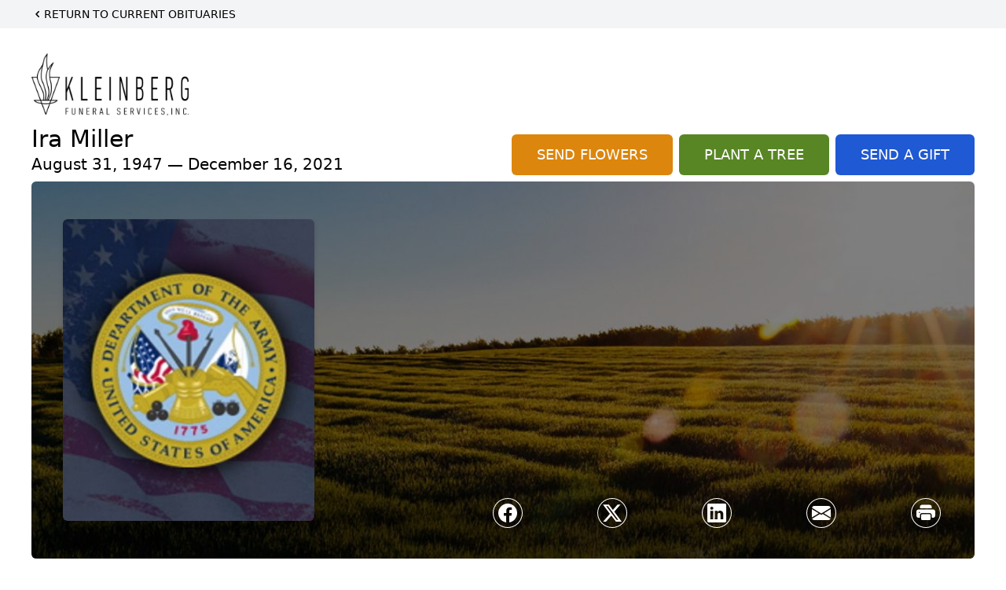

--- FILE ---
content_type: text/html; charset=UTF-8
request_url: https://www.kleinbergfunerals.com/obituaries/Ira-Miller?obId=23419734
body_size: 65500
content:
<!DOCTYPE html>
<html lang="en">

<head>
    <title>Ira Miller Obituary December 16, 2021 - Kleinberg Funeral Services</title>

    <script>window['translations'] = {"campaign":{"donation":"Donation","donations":"Donations","goal-met":"Goal Met!","donate-now":"Donate Now","name":"Your Name","email":"Your Email","anon":"Don\'t display my name publicly.","custom-tip":"Use a custom tip","custom-tip-no":"Do not use a custom tip","fee":"Donations have a <span class=\"font-bold\">0% platform fee<\/span> for families and funeral homes. This platform relies on donors like you to support our service and families in need. <span class=\"font-bold\">Tips do not go to the Funeral Home.<\/span>","donate":"Donate","complete":"Complete Donation","raised-1":"Raised of","raised-2":"goal","doing":"What is this thing doing right now?","error":"An error occurred loading the payment form. Please try again another time.","processed":"Your contribution has been processed and will be visible within a few minutes.","please-donate":"Please considering donating to help defray the costs of the services.","register-now":"Register Now","title":"Success!","obit-listing-title":"Crowdfunding Campaigns"},"classic":{"form-to-complete":"Complete the form below to get directions for the :service for :name.","receive-text":"You should be receiving a text shortly. Verify the phone number is correct.","receive-text-no-verify":"You should be receiving a text shortly.","now-registered":"You are now registered for this event.","no-services":"No services have been scheduled at this time.","post-thanks":"Thank you for your submission!","post-moderator":"Your entry is being reviewed by a moderator before it\'s added to the guestbook.","check-email":"Check Your Email","confirm-sub":"to confirm your subscription to receive updates about this obituary","photos":"Add Photos","event-reserved":"Tickets reserved, you will be contacted shortly."},"event":{"number":"Number in Party","no-reg":"No Registrations","processed":"RSVP Processed","close":"Close","complete":"Complete RSVP","full":"Event Full","registered":"You have been registered for this event.","intro":"Complete the form below to RSVP for the :service for :name","full-spaces":"There are not :num spaces available for this event.","full-capacity":"The event has reached capacity.","unavailable":"We\'re Currently Under Maintenance","unavailable-msg":"We\u2019re making improvements to our system and are unable to process requests at the moment, including RSVPs. Please check back later, and we appreciate your patience during this time. We apologize for the inconvenience."},"forms":{"submit":"Submit","first-name":"First Name","middle-name":"Middle Name","last-name":"Last Name","email":"Email","phone":"Phone Number","required":"Required"},"guestbook":{"guestbook":"Guestbook","submit":"Submit Post","light":"Light Candle","photos":"Add Photos","placeholder":"(optional) Leave a message to share your favorite memories and offer words of sympathy","placeholder-first":"(optional) Be the first to share your favorite memories and offer words of sympathy","select-photos":"Select Photos","up-to":"up to 10MB","your-name":"Your name","your-email":"(optional) Your email","subscribe":"Subscribe to this obituary\'s updates","thank":"Thank you for your submission!","review":"Your entry is being reviewed by a moderator before it\'s added to the guestbook.","check-email":"Check Your Email","preview":"Preview","confirm-sub":"to confirm your subscription to receive updates about this obituary","share":"Share this Memorial","unavailable":"Guestbook Posting Temporarily Unavailable","unavailable-msg":"We are currently making improvements to ensure the best experience. Please check back soon to share your heartfelt messages. We appreciate your understanding and patience.","name-long":"Your input seems longer than a typical name. Please share your condolence in the message field below."},"meta":{"opengraph-description":"View :name\'s obituary, find service dates, and sign the guestbook.","opengraph-description-flowers":"View :name\'s obituary, send flowers, find service dates, and sign the guestbook."},"obituaries":{"obituary":"Obituary","videos":"Videos","video":"Video","share":"Share","service":"Service","gallery":"Gallery","photo":"Photo","other":"Other","guestbook":"Guestbook","schedule-header":"Service Schedule","todays-services":"Today\'s Services","upcoming-services":"Upcoming Services","past-services":"Past Services","private-service":"Private Service","future-date-text":"Service will be held at a future date","phone-number":"Phone Number","directions":"Directions","send-directions":"Send Directions","text-directions":"Text Directions","get-directions":"Get Directions","plant-trees":"Plant Trees","plant-a-tree":"Plant A Tree","send-a-card":"Send a Card","send-a-gift":"Send a Gift","send-flowers":"Send Flowers","directions-info":"Enter your phone number above to have directions sent via text. Standard text messaging rates apply.","directions-info-1":"Enter your phone number above to have directions sent via text.","directions-info-2":"*Standard text messaging rates apply.","sympathy-gift-cta":"Send a Sympathy Gift","memorial-tree-cta":"Plant Memorial Trees","profile-photo":"Profile Photo","order-flowers":"Order Flowers","flowers-cta":"now for guaranteed delivery before :name\'s visitation","hand-delivered-florist":"Hand delivered by a local florist","send-sympathy-card":"Send a Sympathy Card","send-sympathy-gift":"Send a Sympathy Gift","donation-memory":"In memory of :name, please consider making a donation to one of the following charities","donation-memory-2":"Make a donation to one of the following charities in remembrance of :name","donation-memory-3":"Make a donation to <strong class=\"text-blue-500\">:charity<\/strong> in memory of :name","open":"Open","cemetery-information":"Cemetery Information","cemetery-deliver-flowers":"Deliver Flowers To The Cemetery","livestream":"Livestream","watch-livestream":"Watch Livestream","today":"Today","watch-now":"Watch Now","photo-gallery":"Photo Gallery","photo-gallery-life-of":"The Life of","photo-gallery-photos":"Photos","all-obituaries":"All Obituaries","all-obituaries-from":"All Obituaries from :name","emblem":"Emblem","cta-tree-sales":"To order <a onclick=\"gTukOutbound(\'memorial trees\', \':url\');\" class=\"text-blue-600 hover:text-blue-400 hover:underline\" href=\":url\" target=\"_blank\">memorial trees<\/a> in memory of :name, please visit our <a onclick=\"gTukOutbound(\'tree store\', \':url\');\" class=\"text-blue-600 hover:text-blue-400 hover:underline\" href=\":url\" target=\"_blank\">tree store<\/a>.","cta-flower-sales":"To send flowers to the family in memory of :name, please visit our <a onclick=\"gTukOutbound(\'flower store\', \':url\');\" class=\"text-blue-600 hover:text-blue-400 hover:underline\" href=\":url\" target=\"_blank\">flower store<\/a>.","cta-flower-tree-sales":"To order <a onclick=\"gTukOutbound(\'memorial trees\', \':tree_url\');\" class=\"text-blue-600 hover:text-blue-400 hover:underline\" href=\":tree_url\" target=\"_blank\">memorial trees<\/a> or send flowers to the family in memory of :name, please visit our <a onclick=\"gTukOutbound(\'flower store\', \':flower_url\');\" class=\"text-blue-600 hover:text-blue-400 hover:underline\" href=\":flower_url\" target=\"_blank\">flower store<\/a>.","add-to-calendar":"Add to Calendar","click-to-watch":"Click to watch","no-audio":"Your browser does not support the audio tag.","view-details":"View Details","return":"Return to Current Obituaries","captcha":"This site is protected by reCAPTCHA and the <br \/> Google <a href=\"https:\/\/policies.google.com\/privacy\" target=\"_blank\">Privacy Policy<\/a> and <a href=\"https:\/\/policies.google.com\/terms\" target=\"_blank\">Terms of Service<\/a> apply.","visits":"Visits","street-map":"Service map data &copy; <a href=\"https:\/\/www.openstreetmap.org\/copyright\">OpenStreetMap<\/a> contributors","donate-pledge":"Donate via Pledge","submitting":"Submitting","listen-to-obituary":"Listen to Obituary"},"pagination":{"previous":"&laquo; Pr\u00e9c\u00e9dent","next":"Suivant &raquo;"},"share":{"email-text":"Click the link below to view the obituary for :name","for":"Obituary for","copy-clip":"Copy to Clipboard","copy-link":"Copy Link","copied":"Copied","select":"Please select what you would like included for printing:","header":"Header","portrait-photo":"Portrait Photo","print":"Print","copy-mail":"Copy the text below and then paste that into your favorite email application","or":"OR","open-email":"Open In Email Client","email":"Email","select-print":"Please select what you would like included for printing","services":"Services"},"timezones":{"Hawaii (no DST)":"Hawaii (no DST)","Hawaii":"Hawaii","Alaska":"Alaska","Pacific":"Pacific","Mountain":"Mountain","Mountain (no DST)":"Mountain (no DST)","Central":"Central","Central (no DST)":"Central (no DST)","Eastern":"Eastern","Eastern (no DST)":"Eastern (no DST)","Atlantic":"Atlantic","Atlantic (no DST)":"Atlantic (no DST)","Newfoundland":"Newfoundland"},"validation":{"phone":"Please enter a valid phone number"}};</script>
    <script>
        window.locale = 'en-US';
        window.sentryRelease = 'ce50d6b022042d46b378c6c04f77c585cbc6cc6b';
    </script>
                <!-- Google Tag Manager -->
        <script>(function(w,d,s,l,i){w[l]=w[l]||[];w[l].push({'gtm.start':
                    new Date().getTime(),event:'gtm.js'});var f=d.getElementsByTagName(s)[0],
                j=d.createElement(s),dl=l!='dataLayer'?'&l='+l:'';j.async=true;j.src=
                'https://www.googletagmanager.com/gtm.js?id='+i+dl;f.parentNode.insertBefore(j,f);
            })(window,document,'script','dataLayer','GTM-PKTRPTC');</script>
        <!-- End Google Tag Manager -->
    
    
    

    <meta charset="utf-8">
    <meta name="viewport" content="width=device-width, initial-scale=1">
    <meta name="csrf-token" content="9hqZLOIJTBNW6IioTPEN92lSA0nm1IYku6esQ3XT">
    <meta name="description" content="">

    <meta property="og:image" content="https://cdn.tukioswebsites.com/social/facebook/fb_3/802f6a81-475f-4eb4-aea0-e9979c22f5f9/496e2a5317d275f9de0bb8428556b4dc_2826740ab4e58dbafde71d95dc866089" />
    
    <meta property="og:image:width" content="1200" />
    <meta property="og:image:height" content="630" />

    <meta property="og:title" content="Ira Miller Obituary December 16, 2021 - Kleinberg Funeral Services" />
    <meta property="og:type" content="article" />
    <meta property="og:url" content="https://www.kleinbergfunerals.com/obituaries/ira-miller" />
    <meta property="og:site_name" content="Kleinberg Funeral Services" />
    <meta property="og:description" content="View Ira Miller&#039;s obituary, send flowers, find service dates, and sign the guestbook." />

    <meta name="twitter:card" content="summary">
    <meta property="twitter:domain" content="https://www.kleinbergfunerals.com">
    <meta property="twitter:url" content="https://www.kleinbergfunerals.com/obituaries/ira-miller">
    <meta name="twitter:title" content="Ira Miller Obituary December 16, 2021 - Kleinberg Funeral Services">
    <meta name="twitter:description" content="View Ira Miller&#039;s obituary, send flowers, find service dates, and sign the guestbook.">
    <meta name="twitter:image" content="https://cdn.tukioswebsites.com/76c68a76-ec01-4670-b374-9dc8f498e0da/lg">

    <!-- Scripts -->

    <link rel="modulepreload" href="https://websites.tukios.com/build/assets/leaflet-BM3A9_DV.js" /><link rel="modulepreload" href="https://websites.tukios.com/build/assets/_commonjsHelpers-UeeZP0Db.js" /><link rel="modulepreload" href="https://websites.tukios.com/build/assets/_sentry-release-injection-file-CXXimKzE.js" /><script type="module" src="https://websites.tukios.com/build/assets/leaflet-BM3A9_DV.js"></script>
    <script src="https://hello.pledge.to/assets/widget.js" id="plg-widget" async="async"></script>

    <link rel="canonical" href="https://www.kleinbergfunerals.com/obituaries/ira-miller" />

    <!-- Fonts -->
    <link rel="preconnect" href="https://fonts.googleapis.com">
    <link rel="preconnect" href="https://fonts.gstatic.com" crossorigin>
            <link href="https://fonts.googleapis.com/css2?family=Lobster&family=Roboto+Slab:wght@100;200;300&display=swap" rel="stylesheet">
    
    <!-- Styles -->
    <link rel="preload" as="style" href="https://websites.tukios.com/build/assets/app-BTX4L0Vy.css" /><link rel="stylesheet" href="https://websites.tukios.com/build/assets/app-BTX4L0Vy.css" />    <link rel="preload" as="style" href="https://websites.tukios.com/build/assets/gallery-D9srmEiI.css" /><link rel="stylesheet" href="https://websites.tukios.com/build/assets/gallery-D9srmEiI.css" />    <link rel="stylesheet" href="https://websites.tukios.com/vendor/leaflet/leaflet.css">
            <link rel="preconnect" href="https://fonts.googleapis.com">
        <link rel="preconnect" href="https://fonts.gstatic.com" crossorigin>
        <link
            href="https://fonts.googleapis.com/css2?family=Inter:ital,opsz,wght@0,14..32,100..900;1,14..32,100..900&display=swap"
            rel="stylesheet">
    
        <link rel="icon" type="image/x-icon" href="https://cdn.tukioswebsites.com/41d5cc31-9509-4a14-8a03-73a4488dfd4d/original">
    
    <script>
        var gck = '6Lc9BDUqAAAAAIZvf-6J9LBiG0S8Ygrjhx3qMs2Z'
        var websiteUrl = 'https://www.kleinbergfunerals.com'
        var returnToObituariesUrl = 'https://www.kleinbergfunerals.com/obituaries'

        function returnToObituaries(e) {
            if(document.referrer.includes(websiteUrl)) {
                history.back()
            }
            else {
                window.location.href = returnToObituariesUrl
            }
        }
    </script>

    <script type='application/ld+json'>
{
    "@context": "http:\/\/schema.org",
    "@type": "NewsArticle",
    "articleBody": "",
    "articleSection": "Obituaries",
    "author": [
        {
            "@type": "Person",
            "name": "Kleinberg Funeral Services"
        }
    ],
    "creator": "https:\/\/www.kleinbergfunerals.com",
    "dateCreated": "2024-09-12T14:14:48.000000Z",
    "dateModified": "2024-09-12T14:14:48.000000Z",
    "datePublished": "2024-09-10T10:12:18.000000Z",
    "description": "",
    "genre": "Obituary(Obit), Biography",
    "headline": "Ira Miller Obituary 2021 - Kleinberg Funeral Services",
    "mainEntityOfPage": {
        "@type": "WebPage",
        "@id": "https:\/\/www.kleinbergfunerals.com\/obituaries\/ira-miller"
    },
    "publisher": {
        "@type": "Organization",
        "name": "Kleinberg Funeral Services",
        "logo": {
            "@type": "ImageObject",
            "height": 309,
            "url": "https:\/\/cdn.tukioswebsites.com\/76c68a76-ec01-4670-b374-9dc8f498e0da\/lg",
            "width": 265
        }
    },
    "url": "https:\/\/www.kleinbergfunerals.com\/obituaries\/ira-miller"
}</script>

    <link rel="modulepreload" href="https://websites.tukios.com/build/assets/alpine-BfL-ijlM.js" /><link rel="modulepreload" href="https://websites.tukios.com/build/assets/_sentry-release-injection-file-CXXimKzE.js" /><script type="module" src="https://websites.tukios.com/build/assets/alpine-BfL-ijlM.js"></script></head>

<body class="Inter">
        <div class="relative">
        <!-- Google Tag Manager (noscript) -->
    <noscript><iframe src="https://www.googletagmanager.com/ns.html?id=GTM-PKTRPTC"
                      height="0" width="0" style="display:none;visibility:hidden"></iframe></noscript>
    <!-- End Google Tag Manager (noscript) -->

        <script>
        if (typeof gtmLegacy === 'undefined') {
            function gtmLegacy(event, data) {
                var gtmData = Object.assign(data, {'send_to': 'GTM-PKTRPTC', 'event': event});
                window.dataLayer.push(gtmData);
            }
        }

        if (typeof gTukOutbound === 'undefined') {
            function gTukOutbound(text, url) {
                gtmLegacy('click_url', {
                    'link' : {
                        'text': text,
                    },
                    'outbound': {
                        'url': url,
                    },
                });
            }
        }
        if (typeof gTukCta === 'undefined') {
            function gTukCta(name, type = 'button') {
                gtmLegacy('click_cta', {
                    'cta' : {
                        'name': name,
                        'type': type,
                    },
                });
            }
        }
        if (typeof gTukSocial === 'undefined') {
            function gTukSocial(network) {
                gtmLegacy('social_share', {
                    'social' : {
                        'network': network,
                    },
                });
            }
        }
        gtmLegacy('pageMetaData', {'page':{"next_of_kin":"","vendors":{"0":"Condolences","2":"Aftercare"},"ecom_types":["Flowers","Trees","Gifts"],"ecom_enabled":true,"syndication":false,"external_location_code":"321160","tukios_fhid":"1857","days_to_first_service":0,"days_to_last_service":0,"days_active":498,"days_since_zero":-1498,"service_count":2}});
    </script>

        

        <script>
        window.onload = () => {
            const stickyMenu = document.getElementById('desktop-sticky-menu')
            const desktopStickyMenu = document.getElementById('desktop-sticky-menu-desktop')
            const sections = document.getElementsByClassName("section")

            document.querySelectorAll('[data-menu-item]').forEach(item => {
                item.addEventListener('click', evt => {
                    evt.preventDefault()
                    let target = item.getAttribute('data-menu-item')
                    let section = Array.from(sections).filter(section => section.getAttribute(
                        'data-menu-target') == target)
                    //window.scrollTo(0, section[0].getBoundingClientRect().top + window.scrollY - 90)
                    window.scrollTo({
                        top: section[0].getBoundingClientRect().top + window.scrollY - 90,
                        left: 0,
                        behavior: 'smooth'
                    })
                })
            })

            const intersectionObserver = new IntersectionObserver((entries) => {
                if (entries[0].intersectionRatio == 0) {
                    stickyMenu.classList.add('hidden')
                    desktopStickyMenu.classList.remove('hidden')
                    desktopStickyMenu.classList.add('sticky')
                } else {
                    stickyMenu.classList.remove('shadow-lg', 'hidden')
                    desktopStickyMenu.classList.add('hidden')
                }
            }, {
                threshold: [0, 1]
            })

            const sectionObserver = new IntersectionObserver((entries) => {
                entries.forEach(entry => {
                    let target = entry.target.getAttribute('data-menu-target')
                    if (entry.intersectionRatio >= .25) {
                        document.querySelectorAll('[data-menu-item]').forEach(item => {
                            item.classList.remove('font-medium', 'text-black', 'border-b-4',
                                'border-black')
                        })
                        document.querySelectorAll('[data-menu-item="' + target + '"]').forEach(item => {
                            item.classList.add('font-medium', 'text-black', 'border-b-4',
                                'border-black')
                        })
                    }
                })
            }, {
                threshold: [0, .25]
            })

            intersectionObserver.observe(document.querySelector("#observer"))

            for (let i = 0; i < sections.length; i++) {
                sectionObserver.observe(sections[i])
            }
        }
    </script>
    <style>
        .campaign-button {
            text-transform: uppercase !important;
            font-weight: 400 !important;
            padding: 8px 20px 8px 20px !important;
            border-radius: 10px !important;
            background-color: rgb(31 89 211 / var(--tw-bg-opacity)) !important;
        }

        .campaign-button:hover {
            background-color: rgb(38 99 235 / var(--tw-bg-opacity)) !important;
        }
    </style>

<div class="flex justify-center flex-col items-center w-full ">
    <div class="text-black pb-2 pt-2 w-full bg-gray-100 mb-5">
        <div class="w-full max-w-screen-2xl m-auto px-10">
            <a href="https://www.kleinbergfunerals.com/obituaries" class="hidden md:block text-sm uppercase hover:underline">
                <div class="flex items-center">
                    <svg class="w-4 h-4" xmlns="http://www.w3.org/2000/svg" viewBox="0 0 16 16" fill="currentColor" aria-hidden="true" data-slot="icon">
  <path fill-rule="evenodd" d="M9.78 4.22a.75.75 0 0 1 0 1.06L7.06 8l2.72 2.72a.75.75 0 1 1-1.06 1.06L5.47 8.53a.75.75 0 0 1 0-1.06l3.25-3.25a.75.75 0 0 1 1.06 0Z" clip-rule="evenodd"/>
</svg>                    Return to Current Obituaries
                </div>
            </a>
            <a href="https://www.kleinbergfunerals.com/obituaries" class="block md:hidden text-center text-lg ">
                <svg class="w-10 h-10" xmlns="http://www.w3.org/2000/svg" viewBox="0 0 16 16" fill="currentColor" aria-hidden="true" data-slot="icon">
  <path fill-rule="evenodd" d="M1 8a7 7 0 1 0 14 0A7 7 0 0 0 1 8Zm10.25.75a.75.75 0 0 0 0-1.5H6.56l1.22-1.22a.75.75 0 0 0-1.06-1.06l-2.5 2.5a.75.75 0 0 0 0 1.06l2.5 2.5a.75.75 0 1 0 1.06-1.06L6.56 8.75h4.69Z" clip-rule="evenodd"/>
</svg>            </a>
        </div>
    </div>
    <div class="w-full max-w-screen-2xl px-5 sm:px-10 ">
        <div class="w-full flex justify-start flex-col relative  section" data-menu-target="obituaries">
                <div class="flex justify-between pt-3 pb-1 px-5 lg:px-0">
                    <div class="w-6/12 lg:3/12 md:mr-6 lg:mr-0">
                        <div class="text-3xl w-full sm:w-1/2 md:w-1/3 text-center text-black mb-2">
                            <a href="https://www.kleinbergfunerals.com">
                                                                    <img src="https://cdn.tukioswebsites.com/09c0160d-c625-4580-8755-f2c7fefc2139/md"
                                        class="max-h-44 max-w-full" alt="Kleinberg Funeral Services Logo" />
                                                            </a>
                        </div>
                    </div>
                </div>
                <div class="px-5 lg:px-0">
                    <div class="flex justify-between text-black mb-2">
                        <div class="lg:4/12 md:mr-6 lg:mr-0">
                            <div class="w-full">
                                <h1 class="text-3xl font-medium">Ira Miller</h1>
                                <h2 class="text-xl">August 31, 1947 — December 16, 2021</h2>
                            </div>
                        </div>
                        <div class="hidden md:grid md:grid-cols-2 md:gap-4 xl:flex xl:items-end xl:space-x-2">
                                                            <div class="relative w-full">
    <a
        onclick="gTukOutbound('Send Flowers', 'https://websites.tukios.com/orders/v2/flowers/802f6a81-475f-4eb4-aea0-e9979c22f5f9');"
                    href="https://websites.tukios.com/orders/v2/flowers/802f6a81-475f-4eb4-aea0-e9979c22f5f9"
                
        target="_blank"
        class="w-full has-tooltip relative"
    >
        <div
            class="relative w-full flex items-center justify-center py-3 px-4 xl:px-8 text-white text-lg font-medium whitespace-nowrap rounded-md 
        bg-cta-orange
        hover:bg-cta-orange-500
    "
        >
            <p>SEND FLOWERS</p>
                    </div>
    </a>
</div>
                                                                                        <div class="relative w-full">
    <a
        onclick="gTukOutbound('Plant A Tree', 'https://websites.tukios.com/o/v2/trees/802f6a81-475f-4eb4-aea0-e9979c22f5f9');"
                    href="https://websites.tukios.com/o/v2/trees/802f6a81-475f-4eb4-aea0-e9979c22f5f9"
                target="_blank"
        class="has-tooltip relative "
    >
        <div
            class="relative flex items-center justify-center text-white whitespace-nowrap rounded-md text-lg font-medium py-3 px-4 xl:px-8 
        bg-cta-green
        hover:bg-cta-green-500
        
    "
        >
            <p>PLANT A TREE</p>           
        </div>
            
    </a>
</div>
                                                                                                                    <div class="relative w-full">
    <a
        onclick="gTukOutbound('Send a Gift', 'https://websites.tukios.com/orders/v2/gifts/802f6a81-475f-4eb4-aea0-e9979c22f5f9');"
        href="https://websites.tukios.com/orders/v2/gifts/802f6a81-475f-4eb4-aea0-e9979c22f5f9"
        target="_blank"
        class="w-full"
    >
        <div
            class="
        bg-cta-clean-blue
        hover:bg-cta-clean-blue-500
        text-lg
        font-medium
        uppercase
        rounded-md
        text-white
        whitespace-nowrap
    "
        >
            <p class="w-full text-center py-3 px-4 xl:px-8">Send a Gift</p>
        </div>
    </a>
</div>
                                                    </div>
                    </div>
                    <!-- Cover Image -->
                    <div class="w-full">
                        <div class="w-full h-[150px] lg:h-[480px] relative overflow-hidden"">
                            <div class="absolute inset-0 w-full h-full rounded-md overflow-hidden relative overflow-hidden">
            <img 
                class="w-full h-full object-cover min-h-full"
                src="https://cdn.tukioswebsites.com/05a9c72d-0dcb-45b7-baf9-eeb9fbe50c38/xl" 
                alt="Cover for Ira Miller's Obituary"
            />
                                                <div class="absolute inset-0 z-10 bg-black/50"></div>
                                    </div>
                                    
                                <!-- Profile Picture and Details -->
                                <div class="drop-shadow-md px-4 py-3 lg:px-10 lg:py-9 text-black absolute inset-y-0 left-0 z-20 flex items-center">
                                    <div>
                                        <div class="flex items-center sm:items-end">
                                                                                            <img src="https://cdn.tukioswebsites.com/76c68a76-ec01-4670-b374-9dc8f498e0da/md"
                                                    class="object-cover rounded-md w-24 h-28 lg:w-80 lg:h-96 relative z-10"
                                                    alt="Ira Miller Profile Photo">
                                                                                    </div>
                                    </div>
                                                                                                        </div>
                                <div
                                    class="flex justify-end w-full absolute bottom-12 right-10 md:bottom-10 md:right-7 z-20">
                                    <div class="w-1/2 md:1/3">
                                        <script>
    var theGtukCta = window.gTukCta;
    function shareModals() {
        return {
            open: false,
            print: false,
            email: false,
            print_data: {
                guestbook: true,
                services: true,
                header: true,
                portrait: true,
            },
            button_text: "Copy to Clipboard",
            email_text: "Click the link below to view the obituary for Ira Miller\n\nhttps:\/\/www.kleinbergfunerals.com\/obituaries\/ira-miller",
            gTukCta() {
                theGtukCta();
            },
            copyToClipboard() {
                if (navigator.clipboard) {
                    navigator.clipboard.writeText(
                        this.email_text
                    ).then(() => {
                        this.button_text = 'Copied!'
                    });
                } else {

                }
            },
            mailto() {
                const subjectText = "Obituary for" + " " + "Ira Miller";
                const subject = encodeURIComponent(subjectText);
                const emailBody = encodeURIComponent(this.email_text);
                return 'mailto:?body=' + emailBody + '&subject=' + subject;
            },
            mobileShare() {
                if (navigator.share) {
                    navigator.share({
                        title: "Ira Miller",
                        url: "https:\/\/www.kleinbergfunerals.com\/obituaries\/ira-miller"
                    }).then(() => {
                        console.log('Thanks for sharing!');
                    })
                    .catch(console.error);
                } else {
                    // fallback
                }
            },
            openEmail() {
                this.open = true;
                this.print = false;
                this.email = true;
            },
            openPrint() {
                this.open = true;
                this.print = true;
                this.email = false;
            },
            close() {
                this.open = false;
                this.print = false;
                this.email = false;
            },
            closePrint () {
                document.body.removeChild(this.__container__);
            },
            setPrint () {
                this.contentWindow.__container__ = this;
                this.contentWindow.onbeforeunload = this.closePrint;
                this.contentWindow.onafterprint = this.closePrint;
                this.contentWindow.focus(); // Required for IE
                this.contentWindow.print();
            },
            printPage () {
                const oHideFrame = document.createElement("iframe");
                const urlPieces = [location.protocol, '//', location.host, location.pathname];
                let url = urlPieces.join('');

                let query = Object.fromEntries(
                    Object.entries(this.print_data).map(
                        ([k, v]) => [k, v ? 1 : 0]
                    )
                )
                query.print = 1
                query.readonly = 1

                url += '?' + new URLSearchParams(query).toString();

                oHideFrame.onload = this.setPrint;
                oHideFrame.style.position = "fixed";
                oHideFrame.style.right = "0";
                oHideFrame.style.bottom = "0";
                oHideFrame.style.width = "0";
                oHideFrame.style.height = "0";
                oHideFrame.style.border = "0";
                oHideFrame.src = url;
                document.body.appendChild(oHideFrame);
                this.gTukCta('share_print', 'button');
            }
        }
    }
</script>
<div x-data="shareModals" class="sm:hidden">
    <div class="flex justify-center">
        <a class="flex bg-blue-700 px-6 py-2 rounded text-white font-bold items-center" @click.prevent="mobileShare">
            <svg class="w-4 h-4 mr-2" xmlns="http://www.w3.org/2000/svg" width="16" height="16" fill="currentColor" class="bi bi-share" viewBox="0 0 16 16">
  <path d="M13.5 1a1.5 1.5 0 1 0 0 3 1.5 1.5 0 0 0 0-3M11 2.5a2.5 2.5 0 1 1 .603 1.628l-6.718 3.12a2.5 2.5 0 0 1 0 1.504l6.718 3.12a2.5 2.5 0 1 1-.488.876l-6.718-3.12a2.5 2.5 0 1 1 0-3.256l6.718-3.12A2.5 2.5 0 0 1 11 2.5m-8.5 4a1.5 1.5 0 1 0 0 3 1.5 1.5 0 0 0 0-3m11 5.5a1.5 1.5 0 1 0 0 3 1.5 1.5 0 0 0 0-3"/>
</svg> Share
        </a>
    </div>
</div>
<div x-data="shareModals" class="hidden sm:flex justify-between items-center h-9 px-4" @keydown.escape="close">
            <a onclick="gTukSocial('facebook');" href="https://www.facebook.com/sharer.php?u=https%3A%2F%2Fwww.kleinbergfunerals.com%2Fobituaries%2Fira-miller" target="_blank" class="rounded-full ring-1 ring-white w-9 h-9 flex justify-center items-center text-white" aria-label="Share on Facebook">
            <svg class="w-6 h-6" xmlns="http://www.w3.org/2000/svg" width="16" height="16" fill="currentColor" class="bi bi-facebook" viewBox="0 0 16 16">
  <path d="M16 8.049c0-4.446-3.582-8.05-8-8.05C3.58 0-.002 3.603-.002 8.05c0 4.017 2.926 7.347 6.75 7.951v-5.625h-2.03V8.05H6.75V6.275c0-2.017 1.195-3.131 3.022-3.131.876 0 1.791.157 1.791.157v1.98h-1.009c-.993 0-1.303.621-1.303 1.258v1.51h2.218l-.354 2.326H9.25V16c3.824-.604 6.75-3.934 6.75-7.951"/>
</svg>        </a>
                <a onclick="gTukSocial('x');"  href="https://twitter.com/intent/tweet?url=https%3A%2F%2Fwww.kleinbergfunerals.com%2Fobituaries%2Fira-miller" target="_blank" class="rounded-full ring-1 ring-white w-9 h-9 flex justify-center items-center text-white" aria-label="Share on X">
            <svg class="w-6 h-6" xmlns="http://www.w3.org/2000/svg" width="16" height="16" fill="currentColor" class="bi bi-twitter-x" viewBox="0 0 16 16">
  <path d="M12.6.75h2.454l-5.36 6.142L16 15.25h-4.937l-3.867-5.07-4.425 5.07H.316l5.733-6.57L0 .75h5.063l3.495 4.633L12.601.75Zm-.86 13.028h1.36L4.323 2.145H2.865z"/>
</svg>        </a>
                <a onclick="gTukSocial('linkedin');"  href="https://www.linkedin.com/sharing/share-offsite/?url=https%3A%2F%2Fwww.kleinbergfunerals.com%2Fobituaries%2Fira-miller" target="_blank" class="rounded-full ring-1 ring-white w-9 h-9 flex justify-center items-center text-white" aria-label="Share on LinkedIn">
            <svg class="w-6 h-6" xmlns="http://www.w3.org/2000/svg" width="16" height="16" fill="currentColor" class="bi bi-linkedin" viewBox="0 0 16 16">
  <path d="M0 1.146C0 .513.526 0 1.175 0h13.65C15.474 0 16 .513 16 1.146v13.708c0 .633-.526 1.146-1.175 1.146H1.175C.526 16 0 15.487 0 14.854zm4.943 12.248V6.169H2.542v7.225zm-1.2-8.212c.837 0 1.358-.554 1.358-1.248-.015-.709-.52-1.248-1.342-1.248S2.4 3.226 2.4 3.934c0 .694.521 1.248 1.327 1.248zm4.908 8.212V9.359c0-.216.016-.432.08-.586.173-.431.568-.878 1.232-.878.869 0 1.216.662 1.216 1.634v3.865h2.401V9.25c0-2.22-1.184-3.252-2.764-3.252-1.274 0-1.845.7-2.165 1.193v.025h-.016l.016-.025V6.169h-2.4c.03.678 0 7.225 0 7.225z"/>
</svg>        </a>
                <a onclick="gTukSocial('email');" href="#" class="rounded-full ring-1 ring-white w-9 h-9 flex justify-center items-center text-white" @click.prevent="openEmail" aria-label="Share via Email">
            <svg class="w-6 h-6" xmlns="http://www.w3.org/2000/svg" width="16" height="16" fill="currentColor" class="bi bi-envelope-fill" viewBox="0 0 16 16">
  <path d="M.05 3.555A2 2 0 0 1 2 2h12a2 2 0 0 1 1.95 1.555L8 8.414zM0 4.697v7.104l5.803-3.558zM6.761 8.83l-6.57 4.027A2 2 0 0 0 2 14h12a2 2 0 0 0 1.808-1.144l-6.57-4.027L8 9.586zm3.436-.586L16 11.801V4.697z"/>
</svg>        </a>
                <a href="#" class="rounded-full ring-1 ring-white w-9 h-9 flex justify-center items-center text-white" @click.prevent="openPrint" aria-label="Print Obituary">
            <svg class="w-6 h-6" xmlns="http://www.w3.org/2000/svg" width="16" height="16" fill="currentColor" class="bi bi-printer-fill" viewBox="0 0 16 16">
  <path d="M5 1a2 2 0 0 0-2 2v1h10V3a2 2 0 0 0-2-2zm6 8H5a1 1 0 0 0-1 1v3a1 1 0 0 0 1 1h6a1 1 0 0 0 1-1v-3a1 1 0 0 0-1-1"/>
  <path d="M0 7a2 2 0 0 1 2-2h12a2 2 0 0 1 2 2v3a2 2 0 0 1-2 2h-1v-2a2 2 0 0 0-2-2H5a2 2 0 0 0-2 2v2H2a2 2 0 0 1-2-2zm2.5 1a.5.5 0 1 0 0-1 .5.5 0 0 0 0 1"/>
</svg>        </a>
    
    <!-- MODAL -->
    <div x-show="open" style="display: none" class="fixed z-50 inset-0 overflow-y-auto" aria-labelledby="modal-title" role="dialog" aria-modal="true">
        <div class="flex items-end justify-center min-h-screen pt-4 px-4 pb-20 text-center sm:block sm:p-0">
            <!--
            Background overlay, show/hide based on modal state.
            -->
            <div class="fixed inset-0 bg-gray-500/75 transition-opacity" aria-hidden="true"></div>

            <!-- This element is to trick the browser into centering the modal contents. -->
            <span class="hidden sm:inline-block sm:align-middle sm:h-screen" aria-hidden="true">&#8203;</span>

            <!--
            Modal panel, show/hide based on modal state.
            -->
            <div class="relative inline-block align-bottom bg-white rounded-lg text-left z-50 overflow-hidden shadow-xl transform transition-all sm:my-8 sm:align-middle sm:max-w-xl sm:w-full" @click.away="close">
                                <div>
                    <form x-show="print" method="get" action="" target="_blank" class="text-gray-700" >
                        <input type="hidden" name="readonly" value="1">
                        <input type="hidden" name="print" value="1">
                        <!-- Header -->
                        <div class="p-6 border-b border-gray-150 flex justify-between">
                            <div class="text-lg font-bold">Print</div>
                            <a class="cursor-pointer" @click.prevent="close"><svg class="w-6 h-6" xmlns="http://www.w3.org/2000/svg" width="16" height="16" fill="currentColor" class="bi bi-x" viewBox="0 0 16 16">
  <path d="M4.646 4.646a.5.5 0 0 1 .708 0L8 7.293l2.646-2.647a.5.5 0 0 1 .708.708L8.707 8l2.647 2.646a.5.5 0 0 1-.708.708L8 8.707l-2.646 2.647a.5.5 0 0 1-.708-.708L7.293 8 4.646 5.354a.5.5 0 0 1 0-.708"/>
</svg></a>
                        </div>
                        <!-- Main body of modal -->
                        <div class="p-6">
                            <p class="mb-4">Please select what you would like included for printing:</p>
                            <ul>
                                <li><input type="checkbox" name="header" value="1" x-model="print_data.header"> Header</li>
                                <li><input type="checkbox" name="portrait" value="1" x-model="print_data.portrait"> Portrait Photo</li>
                                <li><input type="checkbox" name="services" value="1" x-model="print_data.services"> Services</li>
                                <li><input type="checkbox" name="guestbook" value="1" x-model="print_data.guestbook"> Guestbook</li>
                            </ul>
                        </div>
                        <!-- Footer with buttons -->
                        <div class="p-6 border-t border-gray-150">
                            <button type="button" @click.prevent="printPage()" class="shadow-sm border border-transparent text-white bg-blue-600 hover:bg-blue-700 focus:ring-blue-500 px-4 py-2 text-sm rounded-md inline-flex items-center justify-center font-medium focus:outline-none focus:ring-2 focus:ring-offset-2">Print</button>
                        </div>
                    </form>
                </div>
                                                <div x-show="email" class="text-gray-700">
                    <!-- Header -->
                    <div class="p-6 border-b border-gray-150 flex justify-between">
                        <div class="text-lg font-bold">Email</div>
                        <a class="cursor-pointer" @click.prevent="close"><svg class="w-6 h-6" xmlns="http://www.w3.org/2000/svg" width="16" height="16" fill="currentColor" class="bi bi-x" viewBox="0 0 16 16">
  <path d="M4.646 4.646a.5.5 0 0 1 .708 0L8 7.293l2.646-2.647a.5.5 0 0 1 .708.708L8.707 8l2.647 2.646a.5.5 0 0 1-.708.708L8 8.707l-2.646 2.647a.5.5 0 0 1-.708-.708L7.293 8 4.646 5.354a.5.5 0 0 1 0-.708"/>
</svg></a>
                    </div>
                    <!-- Main body of modal -->
                    <div class="p-6">
                        <div class="flex justify-between mb-2">
                            <p class="text-sm">Copy the text below and then paste that into your favorite email application</p>
                            <button class="shadow-sm border border-gray-300 text-gray-700 bg-gray-100 hover:bg-gray-200 focus:ring-gray-500 px-4 py-1.5 text-xs rounded-md inline-flex items-center justify-center font-medium focus:outline-none focus:ring-2 focus:ring-offset-2" @click.prevent="copyToClipboard" x-text="button_text"></button>
                        </div>
                        <textarea disabled class="w-full border border-gray-200 rounded h-28 select-all text-sm" x-model="email_text"></textarea>
                        <p class="text-center text-xl font-bold my-4">OR</p>
                        <div class="text-center">
                            <a x-bind:href="mailto" target="_blank" class="inline-flex items-center px-4 py-2 bg-gray-800 border border-transparent rounded-md font-semibold text-xs text-white uppercase tracking-widest bg-blue-600 text-white hover:bg-blue-700">Open In Email Client</a>
                        </div>
                    </div>
                </div>
                            </div>
        </div>
    </div>
</div>
                                    </div>
                                </div>
                            </div>
                            <div>
                                <div class="my-3 md:hidden">
                                                                    </div>
                                <div class="mb-3 md:hidden">
                                                                            <div class="relative w-full">
    <a
        onclick="gTukOutbound('Send a Gift', 'https://websites.tukios.com/orders/v2/gifts/802f6a81-475f-4eb4-aea0-e9979c22f5f9');"
        href="https://websites.tukios.com/orders/v2/gifts/802f6a81-475f-4eb4-aea0-e9979c22f5f9"
        target="_blank"
        class="w-full"
    >
        <div
            class="
        bg-cta-clean-blue
        hover:bg-cta-clean-blue-500
        text-lg
        font-medium
        uppercase
        rounded-md
        text-white
        whitespace-nowrap
    "
        >
            <p class="w-full text-center py-3 px-4 xl:px-8">Send a Gift</p>
        </div>
    </a>
</div>
                                                                    </div>
                            </div>
                    </div>
                </div>
            </div>

                        <div id="observer"></div>
            <div class="hidden px-5 pt-5 lg:ml-0 top-0 left-0 border-b text-base sm:text-lg uppercase overflow-x-auto scrollbar-hide text-gray-700 w-full z-[19] bg-white"
                id="desktop-sticky-menu-desktop">
                <div class="flex justify-between">
                                            <a href="#" class="px-2 pb-2 tracking-widest whitespace-nowrap text-black font-medium border-black"
                            data-menu-item="obituaries">Obituary</a>
                                            <a href="#" class="px-2 pb-2 tracking-widest whitespace-nowrap"
                            data-menu-item="schedule-header">Service Schedules</a>
                                            <a href="#" class="px-2 pb-2 tracking-widest whitespace-nowrap"
                            data-menu-item="guestbook">Guestbook</a>
                                    </div>
            </div>

            <div class="p-5 lg:px-0 lg:pt-10">
                <div>
                    <!-- Obituary Text, Emblems, Background Image, Charities -->
                    <div class="mb-10">
                        <!-- Obituary Text -->
                        <div class="lg:flex">
                            <div class="w-full lg:flex lg:mr-12 overflow-x-hidden min-w-0">
                                <div class="flex flex-col relative min-w-0">
                                    <!-- Menu -->
                                    <div id="observer"></div>
                                    <div class="top-0 left-0 border-b text-lg uppercase overflow-x-auto scrollbar-hide text-gray-700 w-full z-[19]" id="desktop-sticky-menu">
                                        <div class="flex  justify-between">
                                                                                            <a href="#" class="px-2 pb-2 tracking-widest whitespace-nowrap text-black border-black"
                                                    data-menu-item="obituaries">Obituary</a>
                                                                                            <a href="#" class="px-2 pb-2 tracking-widest whitespace-nowrap"
                                                    data-menu-item="schedule-header">Service Schedules</a>
                                                                                            <a href="#" class="px-2 pb-2 tracking-widest whitespace-nowrap"
                                                    data-menu-item="guestbook">Guestbook</a>
                                                                                    </div>
                                    </div>
                                    <div class="text-base mb-6 rounded-md pt-4 lg:pt-10 lg:px-6">
                                        <!-- Emblems -->
                                                                                <div class="obituary-text-main text-lg text-black relative">
    <!-- Background -->
            <div class="z-10 relative">
        
    </div>
</div>
                                        <!-- Sales Appendage -->
                                                                                <div class="text-lg my-6">
                                            <p>
        To order <a onclick="gTukOutbound('memorial trees', 'https://websites.tukios.com/o/v2/trees/802f6a81-475f-4eb4-aea0-e9979c22f5f9');" class="text-blue-600 hover:text-blue-400 hover:underline" href="https://websites.tukios.com/o/v2/trees/802f6a81-475f-4eb4-aea0-e9979c22f5f9" target="_blank">memorial trees</a> or send flowers to the family in memory of Ira Miller, please visit our <a onclick="gTukOutbound('flower store', 'https://websites.tukios.com/orders/v2/flowers/802f6a81-475f-4eb4-aea0-e9979c22f5f9');" class="text-blue-600 hover:text-blue-400 hover:underline" href="https://websites.tukios.com/orders/v2/flowers/802f6a81-475f-4eb4-aea0-e9979c22f5f9" target="_blank">flower store</a>.
    </p>
                                        </div>
                                        
                                        <!-- Treasured Memories -->
                                        
                                        
                                        <!-- Thumbies CTA Banner -->
                                        
                                        <!-- Charities -->
                                        <div class="w-full mb-32">
                                                                                    </div>
                                        <div class="px-5 lg:px-0">
                                            <!-- Campaigns -->
                                            
                                            
                                            
                                                                                    </div>
                                    </div>
                                </div>
                                <!-- Services -->
                                                                    <div class="lg:w-1/2 section" data-menu-target="schedule-header">
                                        <div class="relative w-full">
    
    <div class="flex flex-col bg-gray-50 my-8 lg:my-0 rounded-md">
        <!-- No Services -->
                    <!-- Today's Services -->
            
            <!-- Upcoming Services -->
            
            <!-- Past Services -->
                            <div class="w-full">
                    
                    <div>
                                                    <div>
                                <script>
    function service_data(obituary, service) {
        return {
            obituary: obituary,
            service: service,

            // Event registration
            requestedEventRegistration: false,
            showEventRegistrationForm: false,
            openEventRegistrationForm: function() {
                this.showEventRegistrationForm = true;
                this.showTextDirectionsForm = false;
                this.scrollToElement();
            },
            closeEventRegistrationForm: function() {
                this.showEventRegistrationForm = false;
            },
            onSubmitEventRegistrationForm: function() {
                this.requestedEventRegistration = false;
            },
            onSubmitSuccessEventRegistrationForm: function() {
                this.requestedEventRegistration = true;
                this.closeEventRegistrationForm();
                this.scrollToElement();
            },

            // Text directions
            requestedTextDirections: false,
            showTextDirectionsForm: false,
            openTextDirectionsForm: function() {
                this.showTextDirectionsForm = true;
                this.showEventRegistrationForm = false;
                this.scrollToElement();
            },
            closeTextDirectionsForm: function() {
                this.showTextDirectionsForm = false;
            },
            onSubmitTextDirectionsForm: function() {
                this.requestedTextDirections = false;
            },
            onSubmitSuccessTextDirectionsForm: function() {
                this.requestedTextDirections = true;
                this.closeTextDirectionsForm();
                this.scrollToElement();
            },

            // Common method for scrolling
            scrollToElement: function() {
                this.$nextTick(() => {
                    const element = this.$refs.parentContainer;
                    const offset = 100;
                    const elementPosition = element.getBoundingClientRect().top + window.scrollY;
                    window.scrollTo({ top: elementPosition - offset, behavior: 'smooth' });
                });
            }
        };
    }
</script>

<div
    x-data="service_data({&quot;id&quot;:5725850,&quot;uuid&quot;:&quot;802f6a81-475f-4eb4-aea0-e9979c22f5f9&quot;,&quot;organization_id&quot;:1857,&quot;organization_place_id&quot;:224315,&quot;organization_place_id_cemetery&quot;:null,&quot;slug&quot;:&quot;ira-miller&quot;,&quot;legacy_slug&quot;:null,&quot;layout_id&quot;:9,&quot;first_name&quot;:&quot;Ira&quot;,&quot;middle_name&quot;:null,&quot;last_name&quot;:&quot;Miller&quot;,&quot;display_name&quot;:&quot;Ira Miller&quot;,&quot;layout_display_name&quot;:null,&quot;date_of_birth&quot;:&quot;1947-08-31&quot;,&quot;show_date_of_birth&quot;:true,&quot;show_birth_year&quot;:false,&quot;date_of_death&quot;:&quot;2021-12-16&quot;,&quot;show_date_of_death&quot;:true,&quot;show_death_year&quot;:false,&quot;disposition&quot;:null,&quot;city&quot;:null,&quot;is_veteran&quot;:false,&quot;obituary_text&quot;:null,&quot;obituary_preview_text&quot;:null,&quot;rtc_version&quot;:1,&quot;assetable_id_cover&quot;:46,&quot;assetable_id_primary&quot;:28301779,&quot;thumbnail_image&quot;:null,&quot;obituary_service_id&quot;:null,&quot;next_service_starts_at&quot;:null,&quot;has_tukios_video&quot;:0,&quot;should_send_notification&quot;:false,&quot;notification_sent_at&quot;:null,&quot;pinned_at&quot;:null,&quot;published_at&quot;:&quot;2024-09-10T10:12:18.000000Z&quot;,&quot;printed_at&quot;:null,&quot;first_published_at&quot;:null,&quot;transferred_at&quot;:&quot;2024-09-12 14:14:48&quot;,&quot;imported_at&quot;:null,&quot;import_source&quot;:null,&quot;migration_id&quot;:&quot;66ce008913cb59114f4476dc&quot;,&quot;tributes_sid&quot;:null,&quot;external_id&quot;:&quot;23419734&quot;,&quot;track_id&quot;:null,&quot;is_autoplay_track&quot;:0,&quot;post_mode&quot;:&quot;standard&quot;,&quot;pledge_id&quot;:null,&quot;donation_organization&quot;:null,&quot;condolences_vendor_id&quot;:null,&quot;passare_case_uuid&quot;:null,&quot;passare_decedent_uuid&quot;:null,&quot;passare_import_only&quot;:0,&quot;passare_last_synced_at&quot;:null,&quot;asd_service_id&quot;:null,&quot;asd_last_synced_at&quot;:null,&quot;list_order_default&quot;:&quot;9999999999-0105212160-0103772987-802f&quot;,&quot;list_order_services&quot;:&quot;9999999999-9999999999-0105212160-0103772987-802f&quot;,&quot;list_order&quot;:&quot;2021-12-162024-09-10 10:12:18&quot;,&quot;listed&quot;:1,&quot;visits&quot;:25,&quot;created_at&quot;:&quot;2024-09-12T14:14:48.000000Z&quot;,&quot;updated_at&quot;:&quot;2024-09-12T14:14:49.000000Z&quot;,&quot;deleted_at&quot;:null,&quot;has_custom_display_name&quot;:false,&quot;default_image&quot;:&quot;https:\/\/cdn.tukioswebsites.com\/76c68a76-ec01-4670-b374-9dc8f498e0da\/md&quot;,&quot;formatted_date_of_birth&quot;:&quot;Aug 31, 1947&quot;,&quot;formatted_date_of_death&quot;:&quot;Dec 16, 2021&quot;,&quot;public_url&quot;:&quot;https:\/\/www.kleinbergfunerals.com\/obituaries\/ira-miller&quot;,&quot;preview_url&quot;:&quot;https:\/\/www.kleinbergfunerals.com\/obituaries\/ira-miller&quot;,&quot;fb_share_link&quot;:&quot;https:\/\/www.facebook.com\/sharer.php?u=https%3A%2F%2Fwww.kleinbergfunerals.com%2Fobituaries%2Fira-miller&quot;,&quot;twitter_share_link&quot;:&quot;https:\/\/twitter.com\/intent\/tweet?url=https%3A%2F%2Fwww.kleinbergfunerals.com%2Fobituaries%2Fira-miller&quot;,&quot;linkedin_share_link&quot;:&quot;https:\/\/www.linkedin.com\/sharing\/share-offsite\/?url=https%3A%2F%2Fwww.kleinbergfunerals.com%2Fobituaries%2Fira-miller&quot;,&quot;display_dates&quot;:&quot;August 31, 1947 \u2014 December 16, 2021&quot;,&quot;name&quot;:&quot;Ira Miller&quot;,&quot;thumbies_url&quot;:null,&quot;layout&quot;:{&quot;id&quot;:9,&quot;type&quot;:&quot;obituary&quot;,&quot;slug&quot;:&quot;clean&quot;,&quot;template&quot;:&quot;obituary.layouts.clean&quot;,&quot;name&quot;:&quot;Clean&quot;,&quot;description&quot;:&quot;Layout with a clean 2-column template.&quot;,&quot;organization_id&quot;:null,&quot;priority&quot;:5,&quot;is_custom&quot;:false,&quot;is_default&quot;:false,&quot;created_at&quot;:&quot;2024-06-26T18:57:57.000000Z&quot;,&quot;updated_at&quot;:&quot;2023-05-26T18:57:57.000000Z&quot;},&quot;active_emblems&quot;:[],&quot;videos&quot;:[],&quot;organization&quot;:{&quot;id&quot;:1857,&quot;country_id&quot;:&quot;US&quot;,&quot;uuid&quot;:&quot;0180af48-a923-4ca2-b8e5-d87c98fc6485&quot;,&quot;name&quot;:&quot;Kleinberg Funeral Services&quot;,&quot;provider&quot;:&quot;SRS Computing&quot;,&quot;type&quot;:&quot;funeral_home&quot;,&quot;external_id&quot;:null,&quot;condolences_corporation_name&quot;:null,&quot;organization_id_parent&quot;:null,&quot;is_demo&quot;:0,&quot;status&quot;:&quot;Live&quot;,&quot;obituary_slug&quot;:&quot;obituaries&quot;,&quot;return_to_obituaries_override_url&quot;:null,&quot;layout_id&quot;:9,&quot;duda_site_id&quot;:&quot;97d31eab&quot;,&quot;template_duda_site_id&quot;:null,&quot;site_thumbnail_url&quot;:null,&quot;uid&quot;:&quot;6kDKsi9Hi1ONeHr8&quot;,&quot;flowers_fhid_override&quot;:null,&quot;summary_recipient_email&quot;:null,&quot;reply_to_name&quot;:&quot;Kleinberg Funeral Services&quot;,&quot;reply_to_email&quot;:&quot;steven@kleinbergfunerals.com&quot;,&quot;assetable_id_primary&quot;:null,&quot;assetable_id_cover&quot;:null,&quot;timezone_id&quot;:9,&quot;video_platform_corporation_code&quot;:null,&quot;google_recaptcha_key&quot;:&quot;6Lc9BDUqAAAAAIZvf-6J9LBiG0S8Ygrjhx3qMs2Z&quot;,&quot;passare_organization_uuid&quot;:null,&quot;passare_last_synced_at&quot;:null,&quot;asd_client_id&quot;:&quot;A2CF536E-6082-46C3-8F66-BA9D5D5DAD8B&quot;,&quot;asd_webform_client_id&quot;:null,&quot;external_id_label&quot;:null,&quot;w9_accepted&quot;:0,&quot;created_at&quot;:&quot;2023-08-16T17:48:10.000000Z&quot;,&quot;updated_at&quot;:&quot;2025-06-11T20:49:44.000000Z&quot;,&quot;deleted_at&quot;:null,&quot;type_label&quot;:&quot;Funeral Home&quot;,&quot;parent_organization&quot;:null,&quot;canonical_domain&quot;:null,&quot;primary_domain&quot;:{&quot;id&quot;:6526,&quot;organization_id&quot;:1857,&quot;domain&quot;:&quot;www.kleinbergfunerals.com&quot;,&quot;is_primary&quot;:true,&quot;is_canonical&quot;:false,&quot;user_id&quot;:22509,&quot;load_balancer_id&quot;:1,&quot;registrar&quot;:null,&quot;is_tukios_managed&quot;:true,&quot;expires_at&quot;:null,&quot;created_at&quot;:&quot;2024-09-03T13:52:57.000000Z&quot;,&quot;updated_at&quot;:&quot;2024-09-12T14:17:15.000000Z&quot;,&quot;deleted_at&quot;:null,&quot;has_valid_certificate&quot;:true,&quot;load_balancer_name&quot;:&quot;tukios-PROD-PROXY-1&quot;,&quot;certificate&quot;:{&quot;id&quot;:5925,&quot;organization_domain_id&quot;:6526,&quot;load_balancer_id&quot;:1,&quot;ssl_issuer&quot;:&quot;LetsEncrypt&quot;,&quot;ssl_issued_at&quot;:&quot;Dec 29, 2025&quot;,&quot;ssl_expires_at&quot;:&quot;Mar 29, 2026&quot;,&quot;created_at&quot;:&quot;2024-09-03T13:57:18.000000Z&quot;,&quot;updated_at&quot;:&quot;2025-12-29T05:10:34.000000Z&quot;,&quot;has_valid_certificate&quot;:true}},&quot;logo_dark&quot;:{&quot;id&quot;:29751901,&quot;assetable_id&quot;:1857,&quot;assetable_type&quot;:&quot;App\\Models\\Organization&quot;,&quot;asset_id&quot;:7639641,&quot;type&quot;:&quot;organization_logo_dark&quot;,&quot;user_id&quot;:94,&quot;external_id&quot;:null,&quot;priority&quot;:0,&quot;theme_id&quot;:null,&quot;is_hidden&quot;:false,&quot;name&quot;:&quot;logo-head-white-b_ecfebb746f2344fdab374f57394cc7d4.png&quot;,&quot;caption&quot;:null,&quot;link&quot;:null,&quot;tags&quot;:null,&quot;enhanced_selection&quot;:null,&quot;asset_id_enhanced_selection&quot;:null,&quot;user_id_enhanced_reviewer&quot;:null,&quot;enhanced_selected_at&quot;:null,&quot;created_at&quot;:&quot;2024-09-03T14:22:39.000000Z&quot;,&quot;updated_at&quot;:&quot;2024-09-03T14:22:39.000000Z&quot;,&quot;deleted_at&quot;:null,&quot;asset&quot;:{&quot;id&quot;:7639641,&quot;uuid&quot;:&quot;09c0160d-c625-4580-8755-f2c7fefc2139&quot;,&quot;url&quot;:&quot;https:\/\/cdn.filestackcontent.com\/c0BC11ZlTdeozqLe32tE&quot;,&quot;name&quot;:&quot;logo-head-white-b_ecfebb746f2344fdab374f57394cc7d4.png&quot;,&quot;size&quot;:&quot;26913&quot;,&quot;checksum&quot;:&quot;4b3f8463e0e58c92bed8d63968b5c291&quot;,&quot;mime_type&quot;:&quot;image\/png&quot;,&quot;height&quot;:null,&quot;width&quot;:null,&quot;ai_quality_score&quot;:null,&quot;is_enhanced&quot;:0,&quot;enhance_checked_at&quot;:null,&quot;import_url&quot;:null,&quot;is_migrated&quot;:2,&quot;migrating_at&quot;:null,&quot;bucket_id&quot;:1,&quot;environment&quot;:&quot;production&quot;,&quot;phash&quot;:null,&quot;created_at&quot;:&quot;2024-09-03T14:22:39.000000Z&quot;,&quot;updated_at&quot;:&quot;2024-09-03T14:22:39.000000Z&quot;,&quot;deleted_at&quot;:null,&quot;xs&quot;:&quot;https:\/\/cdn.tukioswebsites.com\/09c0160d-c625-4580-8755-f2c7fefc2139\/xs&quot;,&quot;sm&quot;:&quot;https:\/\/cdn.tukioswebsites.com\/09c0160d-c625-4580-8755-f2c7fefc2139\/sm&quot;,&quot;md&quot;:&quot;https:\/\/cdn.tukioswebsites.com\/09c0160d-c625-4580-8755-f2c7fefc2139\/md&quot;,&quot;lg&quot;:&quot;https:\/\/cdn.tukioswebsites.com\/09c0160d-c625-4580-8755-f2c7fefc2139\/lg&quot;,&quot;xl&quot;:&quot;https:\/\/cdn.tukioswebsites.com\/09c0160d-c625-4580-8755-f2c7fefc2139\/xl&quot;,&quot;original&quot;:&quot;https:\/\/cdn.tukioswebsites.com\/09c0160d-c625-4580-8755-f2c7fefc2139\/original&quot;}},&quot;organization_snippets&quot;:[],&quot;settings&quot;:{&quot;can_toggle_flower_sales&quot;:false,&quot;can_toggle_tree_sales&quot;:false,&quot;can_toggle_card_sales&quot;:false,&quot;can_toggle_gift_sales&quot;:true,&quot;modern_layout_font&quot;:&quot;name&quot;,&quot;flower_sales&quot;:true,&quot;tree_sales&quot;:true,&quot;card_sales&quot;:false,&quot;gift_sales&quot;:true,&quot;send_with_love&quot;:false,&quot;book_sales&quot;:true,&quot;charitable_donations&quot;:true,&quot;post_mode&quot;:&quot;unmoderated_with_ai_review&quot;,&quot;visitation_only_flower_delivery&quot;:false,&quot;ftd_flowers&quot;:false,&quot;storefront_url&quot;:null,&quot;wholesale_storefront_url&quot;:null,&quot;storefront_id&quot;:null,&quot;pledge_template&quot;:&quot;&quot;,&quot;currency&quot;:&quot;USD&quot;,&quot;passare_enabled&quot;:false,&quot;passare_active_sync&quot;:true,&quot;passare_auto_publish&quot;:true,&quot;notify_subscribers&quot;:true,&quot;passare_api_key&quot;:null,&quot;asd_enabled&quot;:false,&quot;asd_watchdog_enabled&quot;:false,&quot;google_analytics_enabled&quot;:false,&quot;google_tag_manager_enabled&quot;:false,&quot;obituary_notifications&quot;:&quot;instant&quot;,&quot;sort_obituaries_by_next_service_date&quot;:false,&quot;sort_obituaries_by_published_at&quot;:false,&quot;sympathy_plan_enabled&quot;:false,&quot;hide_obituary_sales_appendage&quot;:false,&quot;memoriams_enabled&quot;:true,&quot;provider_flowers&quot;:&quot;Condolences&quot;,&quot;provider_trees&quot;:&quot;Condolences&quot;,&quot;provider_cards&quot;:&quot;Aftercare&quot;,&quot;provider_gifts&quot;:&quot;Condolences&quot;,&quot;provider_send_with_love&quot;:&quot;Messenger&quot;,&quot;provider_book&quot;:&quot;Condolences&quot;,&quot;aftercare_enabled&quot;:false,&quot;aftercare_account_id&quot;:null,&quot;use_funeral_home_for_cards&quot;:true,&quot;show_timezone&quot;:true,&quot;guestbook_purchase&quot;:true,&quot;guestbook_candles&quot;:true,&quot;guestbook_images&quot;:true,&quot;legacy_enabled&quot;:true,&quot;legacy_owner&quot;:null,&quot;always_deliver_flowers_to_funeral_home&quot;:false,&quot;default_flower_delivery_to_funeral_home&quot;:false,&quot;flowers_funeral_home_delivery_fallback&quot;:true,&quot;send_milestone_notifications&quot;:false,&quot;aftercare_dismissed&quot;:false,&quot;digest_time&quot;:&quot;16:00&quot;,&quot;flower_sales_url&quot;:null,&quot;show_next_steps&quot;:true,&quot;show_donation_amounts&quot;:true,&quot;hide_visitor_count&quot;:false,&quot;rtc&quot;:false,&quot;livestream_url_on_obituary_listings&quot;:false,&quot;abbreviate_month_on_obituaries&quot;:true,&quot;graveside_flower_sales&quot;:false,&quot;provider_graveside_flowers&quot;:&quot;Condolences&quot;,&quot;double_confirm_obituary_posts&quot;:true,&quot;summary_emails&quot;:false,&quot;payments_enabled&quot;:false,&quot;payments_reason_required&quot;:true,&quot;payments_stripe_account_id&quot;:null,&quot;payments_show_fees&quot;:false,&quot;payments_fee_percent&quot;:3.5,&quot;payments_fee_fixed_cents&quot;:30,&quot;family_support_url&quot;:null,&quot;obituary_managers_can_edit_settings&quot;:false,&quot;funeral_call_enabled&quot;:false,&quot;hide_default_roles&quot;:false,&quot;family_ai_obituary_writer&quot;:true,&quot;treasured_memories_enabled&quot;:false,&quot;allow_treasured_memories&quot;:false,&quot;show_charitable_donations&quot;:true,&quot;crowdfunding_enabled&quot;:false,&quot;show_crowdfunding_goal&quot;:true,&quot;crowdfunding_allow_multi_currency&quot;:false,&quot;cover_photo_overlay&quot;:true,&quot;guestbook_autopost_enabled&quot;:false,&quot;guestbook_autopost_message&quot;:null,&quot;guestbook_autopost_author&quot;:null,&quot;guestbook_autopost_has_candle&quot;:false,&quot;guestbook_autopost_assetable_id_candle&quot;:null,&quot;lead_generation&quot;:false,&quot;lead_generation_exit_intent_cookie_days&quot;:1,&quot;lead_generation_exit_intent_idle_seconds&quot;:3,&quot;facebook_image_option&quot;:&quot;fb_3&quot;,&quot;memorylinks_account_id&quot;:&quot;&quot;,&quot;memorylinks_enabled&quot;:false,&quot;code_snippets&quot;:&quot;&quot;,&quot;condolences_new_storefront&quot;:true,&quot;hubspot_enabled&quot;:false,&quot;hubspot_valid&quot;:false,&quot;hubspot_api_key&quot;:null,&quot;hubspot_list_id&quot;:null,&quot;facebook_post_summary&quot;:false,&quot;video_uploads_enabled&quot;:false,&quot;vimeo_preset_uri&quot;:null,&quot;guestbook_post_auto_delete&quot;:false,&quot;security_national_life_enabled&quot;:false,&quot;security_national_life_order_id&quot;:null,&quot;disable_recaptcha&quot;:false,&quot;hide_guestbook_ai_explanations&quot;:false,&quot;disable_service_suggestions&quot;:false,&quot;enable_obit_text_tts&quot;:false,&quot;obituary_share_com_enabled&quot;:false,&quot;thumbies_enabled&quot;:false,&quot;use_printed_at&quot;:false,&quot;custom_header_footer_enabled&quot;:false,&quot;custom_header&quot;:null,&quot;custom_footer&quot;:null,&quot;one_trust_id&quot;:null,&quot;ipublish_loved_ones_url&quot;:null,&quot;ipublish_funeral_homes_url&quot;:null,&quot;ipublish_help_writing_url&quot;:null,&quot;fetch_thru_obituary_organization_places&quot;:false,&quot;enable_notifications&quot;:true,&quot;funeral_home_for_tree_certificate_delivery&quot;:true,&quot;enable_text_to_family&quot;:true,&quot;enable_auto_notify_family_on_publish&quot;:false,&quot;default_other_event_background_color&quot;:&quot;#144159&quot;,&quot;default_service_event_background_color&quot;:&quot;#144159&quot;,&quot;livestream_provider&quot;:&quot;&quot;,&quot;livestream_provider_key&quot;:&quot;&quot;,&quot;livestreams_enabled&quot;:false,&quot;photo_gallery_layout&quot;:&quot;HorizontalGallery&quot;,&quot;ad_group_disable_force_aspect_ratio&quot;:false,&quot;ad_group_templates_seeded&quot;:false,&quot;include_pending_guestbook_posts_count&quot;:true,&quot;include_missing_nok_email_count&quot;:true,&quot;redirect_to_obituary_listing_on_invalid_obituary&quot;:true,&quot;allow_ai_enhanced_profile_photo&quot;:true,&quot;horizon_show_logo&quot;:false,&quot;horizon_overlap_name_and_photo&quot;:false,&quot;allow_order_deliveries_to_funeral_home&quot;:true,&quot;batesville_showroom_location&quot;:&quot;&quot;,&quot;ad_slot_listing_display-top-1_enabled&quot;:true,&quot;ad_slot_obituary_display-top-1_enabled&quot;:true,&quot;ad_slot_listing_display-right-1_enabled&quot;:true,&quot;ad_slot_obituary_display-right-1_enabled&quot;:true,&quot;ad_slot_listing_custom-inline-1_enabled&quot;:true,&quot;ad_slot_obituary_custom-inline-1_enabled&quot;:true,&quot;ad_slot_listing_custom-inline-2_enabled&quot;:true,&quot;ad_slot_obituary_custom-inline-2_enabled&quot;:true,&quot;ad_slot_listing_custom-result-1_enabled&quot;:true,&quot;ad_slot_obituary_custom-result-1_enabled&quot;:true,&quot;ad_slot_listing_display-overlay-1_enabled&quot;:true,&quot;ad_slot_obituary_display-overlay-1_enabled&quot;:true,&quot;ad_slot_listing_custom-integratedtextlink-1_enabled&quot;:true,&quot;ad_slot_obituary_custom-integratedtextlink-1_enabled&quot;:true,&quot;ad_slot_listing_clio-logo-1_enabled&quot;:true,&quot;ad_slot_obituary_clio-logo-1_enabled&quot;:true,&quot;ai_guestbook_moderation_enabled&quot;:&quot;1&quot;,&quot;asd_mailbox_id&quot;:&quot;7256&quot;,&quot;asd_password&quot;:&quot;33179&quot;}},&quot;campaigns&quot;:[],&quot;services&quot;:[{&quot;id&quot;:4826511,&quot;obituary_id&quot;:5725850,&quot;service_type_id&quot;:2,&quot;name&quot;:&quot;Burial&quot;,&quot;location_name&quot;:&quot;Sharon Gardens&quot;,&quot;starts_at&quot;:null,&quot;service_date_tbd&quot;:false,&quot;no_start_time&quot;:true,&quot;ends_at&quot;:null,&quot;timezone_id&quot;:9,&quot;priority&quot;:0,&quot;details&quot;:null,&quot;delivery_location&quot;:&quot;service&quot;,&quot;place_id&quot;:380458,&quot;external_id&quot;:null,&quot;organization_place_id&quot;:389029,&quot;livestream_url&quot;:null,&quot;latitude&quot;:null,&quot;longitude&quot;:null,&quot;passare_event_uuid&quot;:null,&quot;published_at&quot;:&quot;2024-09-12 14:14:49&quot;,&quot;created_at&quot;:&quot;2024-09-12T14:14:49.000000Z&quot;,&quot;updated_at&quot;:&quot;2024-09-12T14:14:49.000000Z&quot;,&quot;deleted_at&quot;:null,&quot;is_private&quot;:false,&quot;start_time&quot;:&quot;none&quot;,&quot;end_time&quot;:&quot;none&quot;,&quot;start_date&quot;:null,&quot;formatted_start_end_time&quot;:&quot;&quot;,&quot;location_name_organization&quot;:&quot;Sharon Gardens&quot;,&quot;event_occurred&quot;:false,&quot;is_today&quot;:false,&quot;has_past&quot;:false,&quot;in_progress&quot;:false,&quot;has_valid_address&quot;:true,&quot;place&quot;:{&quot;id&quot;:380458,&quot;type&quot;:null,&quot;address_1&quot;:&quot;273 Lakeview Avenue&quot;,&quot;address_2&quot;:null,&quot;city&quot;:&quot;Valhalla&quot;,&quot;state_id&quot;:33,&quot;postal_code&quot;:&quot;10595&quot;,&quot;latitude&quot;:41.0735726,&quot;longitude&quot;:-73.7891055,&quot;passare_address_uuid&quot;:null,&quot;created_at&quot;:&quot;2023-12-14T16:39:02.000000Z&quot;,&quot;updated_at&quot;:&quot;2023-12-14T16:39:02.000000Z&quot;,&quot;state_abbreviation&quot;:&quot;NY&quot;,&quot;state&quot;:{&quot;id&quot;:33,&quot;code&quot;:&quot;US-NY&quot;,&quot;abbreviation&quot;:&quot;NY&quot;,&quot;name&quot;:&quot;New York&quot;,&quot;country_id&quot;:&quot;US&quot;,&quot;created_at&quot;:&quot;2021-11-25T01:28:05.000000Z&quot;,&quot;updated_at&quot;:&quot;2021-11-25T01:28:05.000000Z&quot;}},&quot;organization_place&quot;:{&quot;id&quot;:389029,&quot;uuid&quot;:&quot;556fc434-9044-416e-b379-e6509ed18b7f&quot;,&quot;organization_id&quot;:1857,&quot;place_id&quot;:380458,&quot;external_id&quot;:null,&quot;migration_id&quot;:null,&quot;type&quot;:&quot;other&quot;,&quot;is_cemetery&quot;:false,&quot;is_graveside_flowers&quot;:false,&quot;name&quot;:&quot;Sharon Gardens&quot;,&quot;phone&quot;:null,&quot;email&quot;:null,&quot;display_name&quot;:null,&quot;priority&quot;:0,&quot;return_to_obituaries_override_url&quot;:null,&quot;flowers_funeral_home_id&quot;:null,&quot;flowers_storefront_url&quot;:null,&quot;flowers_location_code_override&quot;:null,&quot;wholesale_flowers_funeral_home_id&quot;:null,&quot;wholesale_flowers_storefront_url&quot;:null,&quot;passare_organization_uuid&quot;:null,&quot;passare_branch_uuid&quot;:null,&quot;asd_location_id&quot;:null,&quot;memoriams_funeral_home_id&quot;:null,&quot;created_at&quot;:&quot;2024-09-12T14:14:24.000000Z&quot;,&quot;updated_at&quot;:&quot;2024-09-12T14:14:24.000000Z&quot;,&quot;deleted_at&quot;:null,&quot;place&quot;:{&quot;id&quot;:380458,&quot;type&quot;:null,&quot;address_1&quot;:&quot;273 Lakeview Avenue&quot;,&quot;address_2&quot;:null,&quot;city&quot;:&quot;Valhalla&quot;,&quot;state_id&quot;:33,&quot;postal_code&quot;:&quot;10595&quot;,&quot;latitude&quot;:41.0735726,&quot;longitude&quot;:-73.7891055,&quot;passare_address_uuid&quot;:null,&quot;created_at&quot;:&quot;2023-12-14T16:39:02.000000Z&quot;,&quot;updated_at&quot;:&quot;2023-12-14T16:39:02.000000Z&quot;,&quot;state_abbreviation&quot;:&quot;NY&quot;,&quot;state&quot;:{&quot;id&quot;:33,&quot;code&quot;:&quot;US-NY&quot;,&quot;abbreviation&quot;:&quot;NY&quot;,&quot;name&quot;:&quot;New York&quot;,&quot;country_id&quot;:&quot;US&quot;,&quot;created_at&quot;:&quot;2021-11-25T01:28:05.000000Z&quot;,&quot;updated_at&quot;:&quot;2021-11-25T01:28:05.000000Z&quot;}}},&quot;timezone&quot;:{&quot;id&quot;:9,&quot;code&quot;:&quot;America\/New_York&quot;,&quot;name&quot;:&quot;Eastern &quot;,&quot;priority&quot;:9,&quot;created_at&quot;:&quot;2022-01-19T18:07:52.000000Z&quot;,&quot;updated_at&quot;:&quot;2022-01-19T18:07:52.000000Z&quot;},&quot;event&quot;:null,&quot;obituary&quot;:{&quot;id&quot;:5725850,&quot;uuid&quot;:&quot;802f6a81-475f-4eb4-aea0-e9979c22f5f9&quot;,&quot;organization_id&quot;:1857,&quot;organization_place_id&quot;:224315,&quot;organization_place_id_cemetery&quot;:null,&quot;slug&quot;:&quot;ira-miller&quot;,&quot;legacy_slug&quot;:null,&quot;layout_id&quot;:9,&quot;first_name&quot;:&quot;Ira&quot;,&quot;middle_name&quot;:null,&quot;last_name&quot;:&quot;Miller&quot;,&quot;display_name&quot;:&quot;Ira Miller&quot;,&quot;layout_display_name&quot;:null,&quot;date_of_birth&quot;:&quot;1947-08-31&quot;,&quot;show_date_of_birth&quot;:true,&quot;show_birth_year&quot;:false,&quot;date_of_death&quot;:&quot;2021-12-16&quot;,&quot;show_date_of_death&quot;:true,&quot;show_death_year&quot;:false,&quot;disposition&quot;:null,&quot;city&quot;:null,&quot;is_veteran&quot;:false,&quot;obituary_text&quot;:null,&quot;obituary_preview_text&quot;:null,&quot;rtc_version&quot;:1,&quot;assetable_id_cover&quot;:46,&quot;assetable_id_primary&quot;:28301779,&quot;thumbnail_image&quot;:null,&quot;obituary_service_id&quot;:null,&quot;next_service_starts_at&quot;:null,&quot;has_tukios_video&quot;:0,&quot;should_send_notification&quot;:false,&quot;notification_sent_at&quot;:null,&quot;pinned_at&quot;:null,&quot;published_at&quot;:&quot;2024-09-10T10:12:18.000000Z&quot;,&quot;printed_at&quot;:null,&quot;first_published_at&quot;:null,&quot;transferred_at&quot;:&quot;2024-09-12 14:14:48&quot;,&quot;imported_at&quot;:null,&quot;import_source&quot;:null,&quot;migration_id&quot;:&quot;66ce008913cb59114f4476dc&quot;,&quot;tributes_sid&quot;:null,&quot;external_id&quot;:&quot;23419734&quot;,&quot;track_id&quot;:null,&quot;is_autoplay_track&quot;:0,&quot;post_mode&quot;:&quot;standard&quot;,&quot;pledge_id&quot;:null,&quot;donation_organization&quot;:null,&quot;condolences_vendor_id&quot;:null,&quot;passare_case_uuid&quot;:null,&quot;passare_decedent_uuid&quot;:null,&quot;passare_import_only&quot;:0,&quot;passare_last_synced_at&quot;:null,&quot;asd_service_id&quot;:null,&quot;asd_last_synced_at&quot;:null,&quot;list_order_default&quot;:&quot;9999999999-0105212160-0103772987-802f&quot;,&quot;list_order_services&quot;:&quot;9999999999-9999999999-0105212160-0103772987-802f&quot;,&quot;list_order&quot;:&quot;2021-12-162024-09-10 10:12:18&quot;,&quot;listed&quot;:1,&quot;visits&quot;:25,&quot;created_at&quot;:&quot;2024-09-12T14:14:48.000000Z&quot;,&quot;updated_at&quot;:&quot;2024-09-12T14:14:49.000000Z&quot;,&quot;deleted_at&quot;:null,&quot;has_custom_display_name&quot;:false,&quot;default_image&quot;:&quot;https:\/\/cdn.tukioswebsites.com\/76c68a76-ec01-4670-b374-9dc8f498e0da\/md&quot;,&quot;formatted_date_of_birth&quot;:&quot;Aug 31, 1947&quot;,&quot;formatted_date_of_death&quot;:&quot;Dec 16, 2021&quot;,&quot;public_url&quot;:&quot;https:\/\/www.kleinbergfunerals.com\/obituaries\/ira-miller&quot;,&quot;preview_url&quot;:&quot;https:\/\/www.kleinbergfunerals.com\/obituaries\/ira-miller&quot;,&quot;fb_share_link&quot;:&quot;https:\/\/www.facebook.com\/sharer.php?u=https%3A%2F%2Fwww.kleinbergfunerals.com%2Fobituaries%2Fira-miller&quot;,&quot;twitter_share_link&quot;:&quot;https:\/\/twitter.com\/intent\/tweet?url=https%3A%2F%2Fwww.kleinbergfunerals.com%2Fobituaries%2Fira-miller&quot;,&quot;linkedin_share_link&quot;:&quot;https:\/\/www.linkedin.com\/sharing\/share-offsite\/?url=https%3A%2F%2Fwww.kleinbergfunerals.com%2Fobituaries%2Fira-miller&quot;,&quot;display_dates&quot;:&quot;August 31, 1947 \u2014 December 16, 2021&quot;,&quot;name&quot;:&quot;Ira Miller&quot;,&quot;thumbies_url&quot;:null,&quot;layout&quot;:{&quot;id&quot;:9,&quot;type&quot;:&quot;obituary&quot;,&quot;slug&quot;:&quot;clean&quot;,&quot;template&quot;:&quot;obituary.layouts.clean&quot;,&quot;name&quot;:&quot;Clean&quot;,&quot;description&quot;:&quot;Layout with a clean 2-column template.&quot;,&quot;organization_id&quot;:null,&quot;priority&quot;:5,&quot;is_custom&quot;:false,&quot;is_default&quot;:false,&quot;created_at&quot;:&quot;2024-06-26T18:57:57.000000Z&quot;,&quot;updated_at&quot;:&quot;2023-05-26T18:57:57.000000Z&quot;},&quot;active_emblems&quot;:[],&quot;videos&quot;:[],&quot;organization&quot;:{&quot;id&quot;:1857,&quot;country_id&quot;:&quot;US&quot;,&quot;uuid&quot;:&quot;0180af48-a923-4ca2-b8e5-d87c98fc6485&quot;,&quot;name&quot;:&quot;Kleinberg Funeral Services&quot;,&quot;provider&quot;:&quot;SRS Computing&quot;,&quot;type&quot;:&quot;funeral_home&quot;,&quot;external_id&quot;:null,&quot;condolences_corporation_name&quot;:null,&quot;organization_id_parent&quot;:null,&quot;is_demo&quot;:0,&quot;status&quot;:&quot;Live&quot;,&quot;obituary_slug&quot;:&quot;obituaries&quot;,&quot;return_to_obituaries_override_url&quot;:null,&quot;layout_id&quot;:9,&quot;duda_site_id&quot;:&quot;97d31eab&quot;,&quot;template_duda_site_id&quot;:null,&quot;site_thumbnail_url&quot;:null,&quot;uid&quot;:&quot;6kDKsi9Hi1ONeHr8&quot;,&quot;flowers_fhid_override&quot;:null,&quot;summary_recipient_email&quot;:null,&quot;reply_to_name&quot;:&quot;Kleinberg Funeral Services&quot;,&quot;reply_to_email&quot;:&quot;steven@kleinbergfunerals.com&quot;,&quot;assetable_id_primary&quot;:null,&quot;assetable_id_cover&quot;:null,&quot;timezone_id&quot;:9,&quot;video_platform_corporation_code&quot;:null,&quot;google_recaptcha_key&quot;:&quot;6Lc9BDUqAAAAAIZvf-6J9LBiG0S8Ygrjhx3qMs2Z&quot;,&quot;passare_organization_uuid&quot;:null,&quot;passare_last_synced_at&quot;:null,&quot;asd_client_id&quot;:&quot;A2CF536E-6082-46C3-8F66-BA9D5D5DAD8B&quot;,&quot;asd_webform_client_id&quot;:null,&quot;external_id_label&quot;:null,&quot;w9_accepted&quot;:0,&quot;created_at&quot;:&quot;2023-08-16T17:48:10.000000Z&quot;,&quot;updated_at&quot;:&quot;2025-06-11T20:49:44.000000Z&quot;,&quot;deleted_at&quot;:null,&quot;type_label&quot;:&quot;Funeral Home&quot;,&quot;parent_organization&quot;:null,&quot;canonical_domain&quot;:null,&quot;primary_domain&quot;:{&quot;id&quot;:6526,&quot;organization_id&quot;:1857,&quot;domain&quot;:&quot;www.kleinbergfunerals.com&quot;,&quot;is_primary&quot;:true,&quot;is_canonical&quot;:false,&quot;user_id&quot;:22509,&quot;load_balancer_id&quot;:1,&quot;registrar&quot;:null,&quot;is_tukios_managed&quot;:true,&quot;expires_at&quot;:null,&quot;created_at&quot;:&quot;2024-09-03T13:52:57.000000Z&quot;,&quot;updated_at&quot;:&quot;2024-09-12T14:17:15.000000Z&quot;,&quot;deleted_at&quot;:null,&quot;has_valid_certificate&quot;:true,&quot;load_balancer_name&quot;:&quot;tukios-PROD-PROXY-1&quot;,&quot;certificate&quot;:{&quot;id&quot;:5925,&quot;organization_domain_id&quot;:6526,&quot;load_balancer_id&quot;:1,&quot;ssl_issuer&quot;:&quot;LetsEncrypt&quot;,&quot;ssl_issued_at&quot;:&quot;Dec 29, 2025&quot;,&quot;ssl_expires_at&quot;:&quot;Mar 29, 2026&quot;,&quot;created_at&quot;:&quot;2024-09-03T13:57:18.000000Z&quot;,&quot;updated_at&quot;:&quot;2025-12-29T05:10:34.000000Z&quot;,&quot;has_valid_certificate&quot;:true}},&quot;logo_dark&quot;:{&quot;id&quot;:29751901,&quot;assetable_id&quot;:1857,&quot;assetable_type&quot;:&quot;App\\Models\\Organization&quot;,&quot;asset_id&quot;:7639641,&quot;type&quot;:&quot;organization_logo_dark&quot;,&quot;user_id&quot;:94,&quot;external_id&quot;:null,&quot;priority&quot;:0,&quot;theme_id&quot;:null,&quot;is_hidden&quot;:false,&quot;name&quot;:&quot;logo-head-white-b_ecfebb746f2344fdab374f57394cc7d4.png&quot;,&quot;caption&quot;:null,&quot;link&quot;:null,&quot;tags&quot;:null,&quot;enhanced_selection&quot;:null,&quot;asset_id_enhanced_selection&quot;:null,&quot;user_id_enhanced_reviewer&quot;:null,&quot;enhanced_selected_at&quot;:null,&quot;created_at&quot;:&quot;2024-09-03T14:22:39.000000Z&quot;,&quot;updated_at&quot;:&quot;2024-09-03T14:22:39.000000Z&quot;,&quot;deleted_at&quot;:null,&quot;asset&quot;:{&quot;id&quot;:7639641,&quot;uuid&quot;:&quot;09c0160d-c625-4580-8755-f2c7fefc2139&quot;,&quot;url&quot;:&quot;https:\/\/cdn.filestackcontent.com\/c0BC11ZlTdeozqLe32tE&quot;,&quot;name&quot;:&quot;logo-head-white-b_ecfebb746f2344fdab374f57394cc7d4.png&quot;,&quot;size&quot;:&quot;26913&quot;,&quot;checksum&quot;:&quot;4b3f8463e0e58c92bed8d63968b5c291&quot;,&quot;mime_type&quot;:&quot;image\/png&quot;,&quot;height&quot;:null,&quot;width&quot;:null,&quot;ai_quality_score&quot;:null,&quot;is_enhanced&quot;:0,&quot;enhance_checked_at&quot;:null,&quot;import_url&quot;:null,&quot;is_migrated&quot;:2,&quot;migrating_at&quot;:null,&quot;bucket_id&quot;:1,&quot;environment&quot;:&quot;production&quot;,&quot;phash&quot;:null,&quot;created_at&quot;:&quot;2024-09-03T14:22:39.000000Z&quot;,&quot;updated_at&quot;:&quot;2024-09-03T14:22:39.000000Z&quot;,&quot;deleted_at&quot;:null,&quot;xs&quot;:&quot;https:\/\/cdn.tukioswebsites.com\/09c0160d-c625-4580-8755-f2c7fefc2139\/xs&quot;,&quot;sm&quot;:&quot;https:\/\/cdn.tukioswebsites.com\/09c0160d-c625-4580-8755-f2c7fefc2139\/sm&quot;,&quot;md&quot;:&quot;https:\/\/cdn.tukioswebsites.com\/09c0160d-c625-4580-8755-f2c7fefc2139\/md&quot;,&quot;lg&quot;:&quot;https:\/\/cdn.tukioswebsites.com\/09c0160d-c625-4580-8755-f2c7fefc2139\/lg&quot;,&quot;xl&quot;:&quot;https:\/\/cdn.tukioswebsites.com\/09c0160d-c625-4580-8755-f2c7fefc2139\/xl&quot;,&quot;original&quot;:&quot;https:\/\/cdn.tukioswebsites.com\/09c0160d-c625-4580-8755-f2c7fefc2139\/original&quot;}},&quot;organization_snippets&quot;:[],&quot;settings&quot;:{&quot;can_toggle_flower_sales&quot;:false,&quot;can_toggle_tree_sales&quot;:false,&quot;can_toggle_card_sales&quot;:false,&quot;can_toggle_gift_sales&quot;:true,&quot;modern_layout_font&quot;:&quot;name&quot;,&quot;flower_sales&quot;:true,&quot;tree_sales&quot;:true,&quot;card_sales&quot;:false,&quot;gift_sales&quot;:true,&quot;send_with_love&quot;:false,&quot;book_sales&quot;:true,&quot;charitable_donations&quot;:true,&quot;post_mode&quot;:&quot;unmoderated_with_ai_review&quot;,&quot;visitation_only_flower_delivery&quot;:false,&quot;ftd_flowers&quot;:false,&quot;storefront_url&quot;:null,&quot;wholesale_storefront_url&quot;:null,&quot;storefront_id&quot;:null,&quot;pledge_template&quot;:&quot;&quot;,&quot;currency&quot;:&quot;USD&quot;,&quot;passare_enabled&quot;:false,&quot;passare_active_sync&quot;:true,&quot;passare_auto_publish&quot;:true,&quot;notify_subscribers&quot;:true,&quot;passare_api_key&quot;:null,&quot;asd_enabled&quot;:false,&quot;asd_watchdog_enabled&quot;:false,&quot;google_analytics_enabled&quot;:false,&quot;google_tag_manager_enabled&quot;:false,&quot;obituary_notifications&quot;:&quot;instant&quot;,&quot;sort_obituaries_by_next_service_date&quot;:false,&quot;sort_obituaries_by_published_at&quot;:false,&quot;sympathy_plan_enabled&quot;:false,&quot;hide_obituary_sales_appendage&quot;:false,&quot;memoriams_enabled&quot;:true,&quot;provider_flowers&quot;:&quot;Condolences&quot;,&quot;provider_trees&quot;:&quot;Condolences&quot;,&quot;provider_cards&quot;:&quot;Aftercare&quot;,&quot;provider_gifts&quot;:&quot;Condolences&quot;,&quot;provider_send_with_love&quot;:&quot;Messenger&quot;,&quot;provider_book&quot;:&quot;Condolences&quot;,&quot;aftercare_enabled&quot;:false,&quot;aftercare_account_id&quot;:null,&quot;use_funeral_home_for_cards&quot;:true,&quot;show_timezone&quot;:true,&quot;guestbook_purchase&quot;:true,&quot;guestbook_candles&quot;:true,&quot;guestbook_images&quot;:true,&quot;legacy_enabled&quot;:true,&quot;legacy_owner&quot;:null,&quot;always_deliver_flowers_to_funeral_home&quot;:false,&quot;default_flower_delivery_to_funeral_home&quot;:false,&quot;flowers_funeral_home_delivery_fallback&quot;:true,&quot;send_milestone_notifications&quot;:false,&quot;aftercare_dismissed&quot;:false,&quot;digest_time&quot;:&quot;16:00&quot;,&quot;flower_sales_url&quot;:null,&quot;show_next_steps&quot;:true,&quot;show_donation_amounts&quot;:true,&quot;hide_visitor_count&quot;:false,&quot;rtc&quot;:false,&quot;livestream_url_on_obituary_listings&quot;:false,&quot;abbreviate_month_on_obituaries&quot;:true,&quot;graveside_flower_sales&quot;:false,&quot;provider_graveside_flowers&quot;:&quot;Condolences&quot;,&quot;double_confirm_obituary_posts&quot;:true,&quot;summary_emails&quot;:false,&quot;payments_enabled&quot;:false,&quot;payments_reason_required&quot;:true,&quot;payments_stripe_account_id&quot;:null,&quot;payments_show_fees&quot;:false,&quot;payments_fee_percent&quot;:3.5,&quot;payments_fee_fixed_cents&quot;:30,&quot;family_support_url&quot;:null,&quot;obituary_managers_can_edit_settings&quot;:false,&quot;funeral_call_enabled&quot;:false,&quot;hide_default_roles&quot;:false,&quot;family_ai_obituary_writer&quot;:true,&quot;treasured_memories_enabled&quot;:false,&quot;allow_treasured_memories&quot;:false,&quot;show_charitable_donations&quot;:true,&quot;crowdfunding_enabled&quot;:false,&quot;show_crowdfunding_goal&quot;:true,&quot;crowdfunding_allow_multi_currency&quot;:false,&quot;cover_photo_overlay&quot;:true,&quot;guestbook_autopost_enabled&quot;:false,&quot;guestbook_autopost_message&quot;:null,&quot;guestbook_autopost_author&quot;:null,&quot;guestbook_autopost_has_candle&quot;:false,&quot;guestbook_autopost_assetable_id_candle&quot;:null,&quot;lead_generation&quot;:false,&quot;lead_generation_exit_intent_cookie_days&quot;:1,&quot;lead_generation_exit_intent_idle_seconds&quot;:3,&quot;facebook_image_option&quot;:&quot;fb_3&quot;,&quot;memorylinks_account_id&quot;:&quot;&quot;,&quot;memorylinks_enabled&quot;:false,&quot;code_snippets&quot;:&quot;&quot;,&quot;condolences_new_storefront&quot;:true,&quot;hubspot_enabled&quot;:false,&quot;hubspot_valid&quot;:false,&quot;hubspot_api_key&quot;:null,&quot;hubspot_list_id&quot;:null,&quot;facebook_post_summary&quot;:false,&quot;video_uploads_enabled&quot;:false,&quot;vimeo_preset_uri&quot;:null,&quot;guestbook_post_auto_delete&quot;:false,&quot;security_national_life_enabled&quot;:false,&quot;security_national_life_order_id&quot;:null,&quot;disable_recaptcha&quot;:false,&quot;hide_guestbook_ai_explanations&quot;:false,&quot;disable_service_suggestions&quot;:false,&quot;enable_obit_text_tts&quot;:false,&quot;obituary_share_com_enabled&quot;:false,&quot;thumbies_enabled&quot;:false,&quot;use_printed_at&quot;:false,&quot;custom_header_footer_enabled&quot;:false,&quot;custom_header&quot;:null,&quot;custom_footer&quot;:null,&quot;one_trust_id&quot;:null,&quot;ipublish_loved_ones_url&quot;:null,&quot;ipublish_funeral_homes_url&quot;:null,&quot;ipublish_help_writing_url&quot;:null,&quot;fetch_thru_obituary_organization_places&quot;:false,&quot;enable_notifications&quot;:true,&quot;funeral_home_for_tree_certificate_delivery&quot;:true,&quot;enable_text_to_family&quot;:true,&quot;enable_auto_notify_family_on_publish&quot;:false,&quot;default_other_event_background_color&quot;:&quot;#144159&quot;,&quot;default_service_event_background_color&quot;:&quot;#144159&quot;,&quot;livestream_provider&quot;:&quot;&quot;,&quot;livestream_provider_key&quot;:&quot;&quot;,&quot;livestreams_enabled&quot;:false,&quot;photo_gallery_layout&quot;:&quot;HorizontalGallery&quot;,&quot;ad_group_disable_force_aspect_ratio&quot;:false,&quot;ad_group_templates_seeded&quot;:false,&quot;include_pending_guestbook_posts_count&quot;:true,&quot;include_missing_nok_email_count&quot;:true,&quot;redirect_to_obituary_listing_on_invalid_obituary&quot;:true,&quot;allow_ai_enhanced_profile_photo&quot;:true,&quot;horizon_show_logo&quot;:false,&quot;horizon_overlap_name_and_photo&quot;:false,&quot;allow_order_deliveries_to_funeral_home&quot;:true,&quot;batesville_showroom_location&quot;:&quot;&quot;,&quot;ad_slot_listing_display-top-1_enabled&quot;:true,&quot;ad_slot_obituary_display-top-1_enabled&quot;:true,&quot;ad_slot_listing_display-right-1_enabled&quot;:true,&quot;ad_slot_obituary_display-right-1_enabled&quot;:true,&quot;ad_slot_listing_custom-inline-1_enabled&quot;:true,&quot;ad_slot_obituary_custom-inline-1_enabled&quot;:true,&quot;ad_slot_listing_custom-inline-2_enabled&quot;:true,&quot;ad_slot_obituary_custom-inline-2_enabled&quot;:true,&quot;ad_slot_listing_custom-result-1_enabled&quot;:true,&quot;ad_slot_obituary_custom-result-1_enabled&quot;:true,&quot;ad_slot_listing_display-overlay-1_enabled&quot;:true,&quot;ad_slot_obituary_display-overlay-1_enabled&quot;:true,&quot;ad_slot_listing_custom-integratedtextlink-1_enabled&quot;:true,&quot;ad_slot_obituary_custom-integratedtextlink-1_enabled&quot;:true,&quot;ad_slot_listing_clio-logo-1_enabled&quot;:true,&quot;ad_slot_obituary_clio-logo-1_enabled&quot;:true,&quot;ai_guestbook_moderation_enabled&quot;:&quot;1&quot;,&quot;asd_mailbox_id&quot;:&quot;7256&quot;,&quot;asd_password&quot;:&quot;33179&quot;}},&quot;campaigns&quot;:[],&quot;organization_place&quot;:{&quot;id&quot;:224315,&quot;uuid&quot;:&quot;06fbce36-9262-4b50-baeb-814d6b93a108&quot;,&quot;organization_id&quot;:1857,&quot;place_id&quot;:321160,&quot;external_id&quot;:null,&quot;migration_id&quot;:null,&quot;type&quot;:&quot;primary&quot;,&quot;is_cemetery&quot;:false,&quot;is_graveside_flowers&quot;:false,&quot;name&quot;:&quot;Kleinberg Funeral Services, Inc.&quot;,&quot;phone&quot;:&quot;(516) 400-5580&quot;,&quot;email&quot;:null,&quot;display_name&quot;:&quot;Kleinberg Funeral Services, Inc.&quot;,&quot;priority&quot;:0,&quot;return_to_obituaries_override_url&quot;:null,&quot;flowers_funeral_home_id&quot;:&quot;9ccf5cab-81a4-4166-a795-51251b62dcec&quot;,&quot;flowers_storefront_url&quot;:&quot;kleinberg-funeral-services-inc&quot;,&quot;flowers_location_code_override&quot;:null,&quot;wholesale_flowers_funeral_home_id&quot;:null,&quot;wholesale_flowers_storefront_url&quot;:null,&quot;passare_organization_uuid&quot;:null,&quot;passare_branch_uuid&quot;:null,&quot;asd_location_id&quot;:&quot;4B9F386F-BCE7-4B1F-800E-AE17C7761353&quot;,&quot;memoriams_funeral_home_id&quot;:null,&quot;created_at&quot;:&quot;2023-08-30T20:39:21.000000Z&quot;,&quot;updated_at&quot;:&quot;2025-06-11T20:49:54.000000Z&quot;,&quot;deleted_at&quot;:null,&quot;place&quot;:{&quot;id&quot;:321160,&quot;type&quot;:null,&quot;address_1&quot;:&quot;3930 Long Beach Road&quot;,&quot;address_2&quot;:null,&quot;city&quot;:&quot;Island Park&quot;,&quot;state_id&quot;:33,&quot;postal_code&quot;:&quot;11558&quot;,&quot;latitude&quot;:40.614753,&quot;longitude&quot;:-73.644837,&quot;passare_address_uuid&quot;:null,&quot;created_at&quot;:&quot;2023-08-30T20:39:21.000000Z&quot;,&quot;updated_at&quot;:&quot;2024-08-30T17:03:18.000000Z&quot;,&quot;state_abbreviation&quot;:&quot;NY&quot;,&quot;state&quot;:{&quot;id&quot;:33,&quot;code&quot;:&quot;US-NY&quot;,&quot;abbreviation&quot;:&quot;NY&quot;,&quot;name&quot;:&quot;New York&quot;,&quot;country_id&quot;:&quot;US&quot;,&quot;created_at&quot;:&quot;2021-11-25T01:28:05.000000Z&quot;,&quot;updated_at&quot;:&quot;2021-11-25T01:28:05.000000Z&quot;}},&quot;logo_dark&quot;:null},&quot;organization_places&quot;:[],&quot;emblems&quot;:[],&quot;primary&quot;:{&quot;id&quot;:28301779,&quot;assetable_id&quot;:5725850,&quot;assetable_type&quot;:&quot;App\\Models\\Obituary&quot;,&quot;asset_id&quot;:7455439,&quot;type&quot;:&quot;obituary_profile_photo&quot;,&quot;user_id&quot;:null,&quot;external_id&quot;:null,&quot;priority&quot;:0,&quot;theme_id&quot;:null,&quot;is_hidden&quot;:false,&quot;name&quot;:null,&quot;caption&quot;:null,&quot;link&quot;:null,&quot;tags&quot;:null,&quot;enhanced_selection&quot;:null,&quot;asset_id_enhanced_selection&quot;:null,&quot;user_id_enhanced_reviewer&quot;:null,&quot;enhanced_selected_at&quot;:null,&quot;created_at&quot;:&quot;2023-11-03T15:47:07.000000Z&quot;,&quot;updated_at&quot;:&quot;2023-11-03T15:47:07.000000Z&quot;,&quot;deleted_at&quot;:null,&quot;asset&quot;:{&quot;id&quot;:7455439,&quot;uuid&quot;:&quot;76c68a76-ec01-4670-b374-9dc8f498e0da&quot;,&quot;url&quot;:&quot;https:\/\/twp-cache.nyc3.digitaloceanspaces.com\/production\/originals\/76c68a76-ec01-4670-b374-9dc8f498e0da&quot;,&quot;name&quot;:null,&quot;size&quot;:&quot;33430&quot;,&quot;checksum&quot;:&quot;496e2a5317d275f9de0bb8428556b4dc&quot;,&quot;mime_type&quot;:&quot;image\/jpeg&quot;,&quot;height&quot;:null,&quot;width&quot;:null,&quot;ai_quality_score&quot;:null,&quot;is_enhanced&quot;:0,&quot;enhance_checked_at&quot;:null,&quot;import_url&quot;:null,&quot;is_migrated&quot;:2,&quot;migrating_at&quot;:null,&quot;bucket_id&quot;:1,&quot;environment&quot;:&quot;production&quot;,&quot;phash&quot;:null,&quot;created_at&quot;:&quot;2023-11-03T15:47:07.000000Z&quot;,&quot;updated_at&quot;:&quot;2023-11-03T15:47:07.000000Z&quot;,&quot;deleted_at&quot;:null,&quot;xs&quot;:&quot;https:\/\/cdn.tukioswebsites.com\/76c68a76-ec01-4670-b374-9dc8f498e0da\/xs&quot;,&quot;sm&quot;:&quot;https:\/\/cdn.tukioswebsites.com\/76c68a76-ec01-4670-b374-9dc8f498e0da\/sm&quot;,&quot;md&quot;:&quot;https:\/\/cdn.tukioswebsites.com\/76c68a76-ec01-4670-b374-9dc8f498e0da\/md&quot;,&quot;lg&quot;:&quot;https:\/\/cdn.tukioswebsites.com\/76c68a76-ec01-4670-b374-9dc8f498e0da\/lg&quot;,&quot;xl&quot;:&quot;https:\/\/cdn.tukioswebsites.com\/76c68a76-ec01-4670-b374-9dc8f498e0da\/xl&quot;,&quot;original&quot;:&quot;https:\/\/cdn.tukioswebsites.com\/76c68a76-ec01-4670-b374-9dc8f498e0da\/original&quot;}},&quot;settings&quot;:{&quot;flower_sales&quot;:true,&quot;tree_sales&quot;:true,&quot;card_sales&quot;:false,&quot;gift_sales&quot;:true,&quot;book_sales&quot;:true,&quot;modern_layout_font&quot;:&quot;name&quot;,&quot;graveside_flower_sales&quot;:false,&quot;charitable_donations&quot;:true,&quot;post_mode&quot;:&quot;unmoderated_with_ai_review&quot;,&quot;music&quot;:false,&quot;autoplay_track&quot;:false,&quot;charitable_organization&quot;:null,&quot;pledge_id&quot;:null,&quot;hide_obituary_sales_appendage&quot;:false,&quot;memoriams_notice_id&quot;:null,&quot;memoriams_login_url&quot;:null,&quot;aftercare_enrollment_cards_id&quot;:null,&quot;aftercare_enrollment_texting_id&quot;:null,&quot;aftercare_waiting_id&quot;:null,&quot;show_gallery&quot;:true,&quot;legacy_obituary_id&quot;:null,&quot;legacy_obituary_url&quot;:null,&quot;legacy_obituary_version&quot;:0,&quot;legacy_expected_obituary_version&quot;:0,&quot;legacy_failed_attempts&quot;:0,&quot;legacy_last_successful_payload_type&quot;:null,&quot;legacy_last_error&quot;:null,&quot;legacy_job_status&quot;:null,&quot;social_media_share_complete&quot;:false,&quot;qr_code_complete&quot;:false,&quot;mailto_complete&quot;:false,&quot;text_to_complete&quot;:false,&quot;show_next_steps&quot;:true,&quot;hide_visitor_count&quot;:false,&quot;disable_obituary_posts&quot;:false,&quot;flowers_funeral_home_delivery_fallback&quot;:true,&quot;funeral_call_expected_update&quot;:null,&quot;funeral_call_last_updated&quot;:null,&quot;funeral_call_id&quot;:0,&quot;family_ai_obituary_writer&quot;:true,&quot;cover_photo_overlay&quot;:true,&quot;rtc&quot;:false,&quot;facebook_post_page_id&quot;:null,&quot;facebook_post_id&quot;:null,&quot;facebook_post_url&quot;:null,&quot;facebook_auto_post_status&quot;:null,&quot;facebook_post_version&quot;:null,&quot;facebook_post_expected_version&quot;:null,&quot;facebook_post_error&quot;:null,&quot;show_crowdfunding_goal&quot;:true,&quot;show_org_snippets&quot;:true,&quot;guestbook_candles&quot;:true,&quot;guestbook_images&quot;:true,&quot;enable_obit_text_tts&quot;:false,&quot;tts_refresh&quot;:false,&quot;obituary_share_com_complete&quot;:false,&quot;thumbies_fingerprint_id&quot;:null,&quot;book_gallery_limit&quot;:null,&quot;book_post_limit&quot;:null,&quot;memory_links_sent&quot;:null,&quot;photo_gallery_layout&quot;:&quot;HorizontalGallery&quot;}},&quot;organization&quot;:{&quot;id&quot;:1857,&quot;country_id&quot;:&quot;US&quot;,&quot;uuid&quot;:&quot;0180af48-a923-4ca2-b8e5-d87c98fc6485&quot;,&quot;name&quot;:&quot;Kleinberg Funeral Services&quot;,&quot;provider&quot;:&quot;SRS Computing&quot;,&quot;type&quot;:&quot;funeral_home&quot;,&quot;external_id&quot;:null,&quot;condolences_corporation_name&quot;:null,&quot;organization_id_parent&quot;:null,&quot;is_demo&quot;:0,&quot;status&quot;:&quot;Live&quot;,&quot;obituary_slug&quot;:&quot;obituaries&quot;,&quot;return_to_obituaries_override_url&quot;:null,&quot;layout_id&quot;:9,&quot;duda_site_id&quot;:&quot;97d31eab&quot;,&quot;template_duda_site_id&quot;:null,&quot;site_thumbnail_url&quot;:null,&quot;uid&quot;:&quot;6kDKsi9Hi1ONeHr8&quot;,&quot;flowers_fhid_override&quot;:null,&quot;summary_recipient_email&quot;:null,&quot;reply_to_name&quot;:&quot;Kleinberg Funeral Services&quot;,&quot;reply_to_email&quot;:&quot;steven@kleinbergfunerals.com&quot;,&quot;assetable_id_primary&quot;:null,&quot;assetable_id_cover&quot;:null,&quot;timezone_id&quot;:9,&quot;video_platform_corporation_code&quot;:null,&quot;google_recaptcha_key&quot;:&quot;6Lc9BDUqAAAAAIZvf-6J9LBiG0S8Ygrjhx3qMs2Z&quot;,&quot;passare_organization_uuid&quot;:null,&quot;passare_last_synced_at&quot;:null,&quot;asd_client_id&quot;:&quot;A2CF536E-6082-46C3-8F66-BA9D5D5DAD8B&quot;,&quot;asd_webform_client_id&quot;:null,&quot;external_id_label&quot;:null,&quot;w9_accepted&quot;:0,&quot;created_at&quot;:&quot;2023-08-16T17:48:10.000000Z&quot;,&quot;updated_at&quot;:&quot;2025-06-11T20:49:44.000000Z&quot;,&quot;deleted_at&quot;:null,&quot;type_label&quot;:&quot;Funeral Home&quot;,&quot;parent_organization&quot;:null,&quot;canonical_domain&quot;:null,&quot;primary_domain&quot;:{&quot;id&quot;:6526,&quot;organization_id&quot;:1857,&quot;domain&quot;:&quot;www.kleinbergfunerals.com&quot;,&quot;is_primary&quot;:true,&quot;is_canonical&quot;:false,&quot;user_id&quot;:22509,&quot;load_balancer_id&quot;:1,&quot;registrar&quot;:null,&quot;is_tukios_managed&quot;:true,&quot;expires_at&quot;:null,&quot;created_at&quot;:&quot;2024-09-03T13:52:57.000000Z&quot;,&quot;updated_at&quot;:&quot;2024-09-12T14:17:15.000000Z&quot;,&quot;deleted_at&quot;:null,&quot;has_valid_certificate&quot;:true,&quot;load_balancer_name&quot;:&quot;tukios-PROD-PROXY-1&quot;,&quot;certificate&quot;:{&quot;id&quot;:5925,&quot;organization_domain_id&quot;:6526,&quot;load_balancer_id&quot;:1,&quot;ssl_issuer&quot;:&quot;LetsEncrypt&quot;,&quot;ssl_issued_at&quot;:&quot;Dec 29, 2025&quot;,&quot;ssl_expires_at&quot;:&quot;Mar 29, 2026&quot;,&quot;created_at&quot;:&quot;2024-09-03T13:57:18.000000Z&quot;,&quot;updated_at&quot;:&quot;2025-12-29T05:10:34.000000Z&quot;,&quot;has_valid_certificate&quot;:true}},&quot;logo_dark&quot;:{&quot;id&quot;:29751901,&quot;assetable_id&quot;:1857,&quot;assetable_type&quot;:&quot;App\\Models\\Organization&quot;,&quot;asset_id&quot;:7639641,&quot;type&quot;:&quot;organization_logo_dark&quot;,&quot;user_id&quot;:94,&quot;external_id&quot;:null,&quot;priority&quot;:0,&quot;theme_id&quot;:null,&quot;is_hidden&quot;:false,&quot;name&quot;:&quot;logo-head-white-b_ecfebb746f2344fdab374f57394cc7d4.png&quot;,&quot;caption&quot;:null,&quot;link&quot;:null,&quot;tags&quot;:null,&quot;enhanced_selection&quot;:null,&quot;asset_id_enhanced_selection&quot;:null,&quot;user_id_enhanced_reviewer&quot;:null,&quot;enhanced_selected_at&quot;:null,&quot;created_at&quot;:&quot;2024-09-03T14:22:39.000000Z&quot;,&quot;updated_at&quot;:&quot;2024-09-03T14:22:39.000000Z&quot;,&quot;deleted_at&quot;:null,&quot;asset&quot;:{&quot;id&quot;:7639641,&quot;uuid&quot;:&quot;09c0160d-c625-4580-8755-f2c7fefc2139&quot;,&quot;url&quot;:&quot;https:\/\/cdn.filestackcontent.com\/c0BC11ZlTdeozqLe32tE&quot;,&quot;name&quot;:&quot;logo-head-white-b_ecfebb746f2344fdab374f57394cc7d4.png&quot;,&quot;size&quot;:&quot;26913&quot;,&quot;checksum&quot;:&quot;4b3f8463e0e58c92bed8d63968b5c291&quot;,&quot;mime_type&quot;:&quot;image\/png&quot;,&quot;height&quot;:null,&quot;width&quot;:null,&quot;ai_quality_score&quot;:null,&quot;is_enhanced&quot;:0,&quot;enhance_checked_at&quot;:null,&quot;import_url&quot;:null,&quot;is_migrated&quot;:2,&quot;migrating_at&quot;:null,&quot;bucket_id&quot;:1,&quot;environment&quot;:&quot;production&quot;,&quot;phash&quot;:null,&quot;created_at&quot;:&quot;2024-09-03T14:22:39.000000Z&quot;,&quot;updated_at&quot;:&quot;2024-09-03T14:22:39.000000Z&quot;,&quot;deleted_at&quot;:null,&quot;xs&quot;:&quot;https:\/\/cdn.tukioswebsites.com\/09c0160d-c625-4580-8755-f2c7fefc2139\/xs&quot;,&quot;sm&quot;:&quot;https:\/\/cdn.tukioswebsites.com\/09c0160d-c625-4580-8755-f2c7fefc2139\/sm&quot;,&quot;md&quot;:&quot;https:\/\/cdn.tukioswebsites.com\/09c0160d-c625-4580-8755-f2c7fefc2139\/md&quot;,&quot;lg&quot;:&quot;https:\/\/cdn.tukioswebsites.com\/09c0160d-c625-4580-8755-f2c7fefc2139\/lg&quot;,&quot;xl&quot;:&quot;https:\/\/cdn.tukioswebsites.com\/09c0160d-c625-4580-8755-f2c7fefc2139\/xl&quot;,&quot;original&quot;:&quot;https:\/\/cdn.tukioswebsites.com\/09c0160d-c625-4580-8755-f2c7fefc2139\/original&quot;}},&quot;organization_snippets&quot;:[],&quot;settings&quot;:{&quot;can_toggle_flower_sales&quot;:false,&quot;can_toggle_tree_sales&quot;:false,&quot;can_toggle_card_sales&quot;:false,&quot;can_toggle_gift_sales&quot;:true,&quot;modern_layout_font&quot;:&quot;name&quot;,&quot;flower_sales&quot;:true,&quot;tree_sales&quot;:true,&quot;card_sales&quot;:false,&quot;gift_sales&quot;:true,&quot;send_with_love&quot;:false,&quot;book_sales&quot;:true,&quot;charitable_donations&quot;:true,&quot;post_mode&quot;:&quot;unmoderated_with_ai_review&quot;,&quot;visitation_only_flower_delivery&quot;:false,&quot;ftd_flowers&quot;:false,&quot;storefront_url&quot;:null,&quot;wholesale_storefront_url&quot;:null,&quot;storefront_id&quot;:null,&quot;pledge_template&quot;:&quot;&quot;,&quot;currency&quot;:&quot;USD&quot;,&quot;passare_enabled&quot;:false,&quot;passare_active_sync&quot;:true,&quot;passare_auto_publish&quot;:true,&quot;notify_subscribers&quot;:true,&quot;passare_api_key&quot;:null,&quot;asd_enabled&quot;:false,&quot;asd_watchdog_enabled&quot;:false,&quot;google_analytics_enabled&quot;:false,&quot;google_tag_manager_enabled&quot;:false,&quot;obituary_notifications&quot;:&quot;instant&quot;,&quot;sort_obituaries_by_next_service_date&quot;:false,&quot;sort_obituaries_by_published_at&quot;:false,&quot;sympathy_plan_enabled&quot;:false,&quot;hide_obituary_sales_appendage&quot;:false,&quot;memoriams_enabled&quot;:true,&quot;provider_flowers&quot;:&quot;Condolences&quot;,&quot;provider_trees&quot;:&quot;Condolences&quot;,&quot;provider_cards&quot;:&quot;Aftercare&quot;,&quot;provider_gifts&quot;:&quot;Condolences&quot;,&quot;provider_send_with_love&quot;:&quot;Messenger&quot;,&quot;provider_book&quot;:&quot;Condolences&quot;,&quot;aftercare_enabled&quot;:false,&quot;aftercare_account_id&quot;:null,&quot;use_funeral_home_for_cards&quot;:true,&quot;show_timezone&quot;:true,&quot;guestbook_purchase&quot;:true,&quot;guestbook_candles&quot;:true,&quot;guestbook_images&quot;:true,&quot;legacy_enabled&quot;:true,&quot;legacy_owner&quot;:null,&quot;always_deliver_flowers_to_funeral_home&quot;:false,&quot;default_flower_delivery_to_funeral_home&quot;:false,&quot;flowers_funeral_home_delivery_fallback&quot;:true,&quot;send_milestone_notifications&quot;:false,&quot;aftercare_dismissed&quot;:false,&quot;digest_time&quot;:&quot;16:00&quot;,&quot;flower_sales_url&quot;:null,&quot;show_next_steps&quot;:true,&quot;show_donation_amounts&quot;:true,&quot;hide_visitor_count&quot;:false,&quot;rtc&quot;:false,&quot;livestream_url_on_obituary_listings&quot;:false,&quot;abbreviate_month_on_obituaries&quot;:true,&quot;graveside_flower_sales&quot;:false,&quot;provider_graveside_flowers&quot;:&quot;Condolences&quot;,&quot;double_confirm_obituary_posts&quot;:true,&quot;summary_emails&quot;:false,&quot;payments_enabled&quot;:false,&quot;payments_reason_required&quot;:true,&quot;payments_stripe_account_id&quot;:null,&quot;payments_show_fees&quot;:false,&quot;payments_fee_percent&quot;:3.5,&quot;payments_fee_fixed_cents&quot;:30,&quot;family_support_url&quot;:null,&quot;obituary_managers_can_edit_settings&quot;:false,&quot;funeral_call_enabled&quot;:false,&quot;hide_default_roles&quot;:false,&quot;family_ai_obituary_writer&quot;:true,&quot;treasured_memories_enabled&quot;:false,&quot;allow_treasured_memories&quot;:false,&quot;show_charitable_donations&quot;:true,&quot;crowdfunding_enabled&quot;:false,&quot;show_crowdfunding_goal&quot;:true,&quot;crowdfunding_allow_multi_currency&quot;:false,&quot;cover_photo_overlay&quot;:true,&quot;guestbook_autopost_enabled&quot;:false,&quot;guestbook_autopost_message&quot;:null,&quot;guestbook_autopost_author&quot;:null,&quot;guestbook_autopost_has_candle&quot;:false,&quot;guestbook_autopost_assetable_id_candle&quot;:null,&quot;lead_generation&quot;:false,&quot;lead_generation_exit_intent_cookie_days&quot;:1,&quot;lead_generation_exit_intent_idle_seconds&quot;:3,&quot;facebook_image_option&quot;:&quot;fb_3&quot;,&quot;memorylinks_account_id&quot;:&quot;&quot;,&quot;memorylinks_enabled&quot;:false,&quot;code_snippets&quot;:&quot;&quot;,&quot;condolences_new_storefront&quot;:true,&quot;hubspot_enabled&quot;:false,&quot;hubspot_valid&quot;:false,&quot;hubspot_api_key&quot;:null,&quot;hubspot_list_id&quot;:null,&quot;facebook_post_summary&quot;:false,&quot;video_uploads_enabled&quot;:false,&quot;vimeo_preset_uri&quot;:null,&quot;guestbook_post_auto_delete&quot;:false,&quot;security_national_life_enabled&quot;:false,&quot;security_national_life_order_id&quot;:null,&quot;disable_recaptcha&quot;:false,&quot;hide_guestbook_ai_explanations&quot;:false,&quot;disable_service_suggestions&quot;:false,&quot;enable_obit_text_tts&quot;:false,&quot;obituary_share_com_enabled&quot;:false,&quot;thumbies_enabled&quot;:false,&quot;use_printed_at&quot;:false,&quot;custom_header_footer_enabled&quot;:false,&quot;custom_header&quot;:null,&quot;custom_footer&quot;:null,&quot;one_trust_id&quot;:null,&quot;ipublish_loved_ones_url&quot;:null,&quot;ipublish_funeral_homes_url&quot;:null,&quot;ipublish_help_writing_url&quot;:null,&quot;fetch_thru_obituary_organization_places&quot;:false,&quot;enable_notifications&quot;:true,&quot;funeral_home_for_tree_certificate_delivery&quot;:true,&quot;enable_text_to_family&quot;:true,&quot;enable_auto_notify_family_on_publish&quot;:false,&quot;default_other_event_background_color&quot;:&quot;#144159&quot;,&quot;default_service_event_background_color&quot;:&quot;#144159&quot;,&quot;livestream_provider&quot;:&quot;&quot;,&quot;livestream_provider_key&quot;:&quot;&quot;,&quot;livestreams_enabled&quot;:false,&quot;photo_gallery_layout&quot;:&quot;HorizontalGallery&quot;,&quot;ad_group_disable_force_aspect_ratio&quot;:false,&quot;ad_group_templates_seeded&quot;:false,&quot;include_pending_guestbook_posts_count&quot;:true,&quot;include_missing_nok_email_count&quot;:true,&quot;redirect_to_obituary_listing_on_invalid_obituary&quot;:true,&quot;allow_ai_enhanced_profile_photo&quot;:true,&quot;horizon_show_logo&quot;:false,&quot;horizon_overlap_name_and_photo&quot;:false,&quot;allow_order_deliveries_to_funeral_home&quot;:true,&quot;batesville_showroom_location&quot;:&quot;&quot;,&quot;ad_slot_listing_display-top-1_enabled&quot;:true,&quot;ad_slot_obituary_display-top-1_enabled&quot;:true,&quot;ad_slot_listing_display-right-1_enabled&quot;:true,&quot;ad_slot_obituary_display-right-1_enabled&quot;:true,&quot;ad_slot_listing_custom-inline-1_enabled&quot;:true,&quot;ad_slot_obituary_custom-inline-1_enabled&quot;:true,&quot;ad_slot_listing_custom-inline-2_enabled&quot;:true,&quot;ad_slot_obituary_custom-inline-2_enabled&quot;:true,&quot;ad_slot_listing_custom-result-1_enabled&quot;:true,&quot;ad_slot_obituary_custom-result-1_enabled&quot;:true,&quot;ad_slot_listing_display-overlay-1_enabled&quot;:true,&quot;ad_slot_obituary_display-overlay-1_enabled&quot;:true,&quot;ad_slot_listing_custom-integratedtextlink-1_enabled&quot;:true,&quot;ad_slot_obituary_custom-integratedtextlink-1_enabled&quot;:true,&quot;ad_slot_listing_clio-logo-1_enabled&quot;:true,&quot;ad_slot_obituary_clio-logo-1_enabled&quot;:true,&quot;ai_guestbook_moderation_enabled&quot;:&quot;1&quot;,&quot;asd_mailbox_id&quot;:&quot;7256&quot;,&quot;asd_password&quot;:&quot;33179&quot;}}},{&quot;id&quot;:4826510,&quot;obituary_id&quot;:5725850,&quot;service_type_id&quot;:6,&quot;name&quot;:&quot;Graveside Service&quot;,&quot;location_name&quot;:&quot;Sharon Gardens&quot;,&quot;starts_at&quot;:&quot;2021-12-19T11:00&quot;,&quot;service_date_tbd&quot;:false,&quot;no_start_time&quot;:false,&quot;ends_at&quot;:null,&quot;timezone_id&quot;:9,&quot;priority&quot;:0,&quot;details&quot;:null,&quot;delivery_location&quot;:&quot;service&quot;,&quot;place_id&quot;:380458,&quot;external_id&quot;:null,&quot;organization_place_id&quot;:389029,&quot;livestream_url&quot;:null,&quot;latitude&quot;:null,&quot;longitude&quot;:null,&quot;passare_event_uuid&quot;:null,&quot;published_at&quot;:&quot;2024-09-12 14:14:49&quot;,&quot;created_at&quot;:&quot;2024-09-12T14:14:49.000000Z&quot;,&quot;updated_at&quot;:&quot;2024-09-12T14:14:49.000000Z&quot;,&quot;deleted_at&quot;:null,&quot;is_private&quot;:false,&quot;start_time&quot;:&quot;11:00&quot;,&quot;end_time&quot;:&quot;none&quot;,&quot;start_date&quot;:&quot;2021-12-19&quot;,&quot;formatted_start_end_time&quot;:&quot;Starts at 11:00 am (Eastern time)&quot;,&quot;location_name_organization&quot;:&quot;Sharon Gardens&quot;,&quot;event_occurred&quot;:true,&quot;is_today&quot;:false,&quot;has_past&quot;:true,&quot;in_progress&quot;:false,&quot;has_valid_address&quot;:true,&quot;place&quot;:{&quot;id&quot;:380458,&quot;type&quot;:null,&quot;address_1&quot;:&quot;273 Lakeview Avenue&quot;,&quot;address_2&quot;:null,&quot;city&quot;:&quot;Valhalla&quot;,&quot;state_id&quot;:33,&quot;postal_code&quot;:&quot;10595&quot;,&quot;latitude&quot;:41.0735726,&quot;longitude&quot;:-73.7891055,&quot;passare_address_uuid&quot;:null,&quot;created_at&quot;:&quot;2023-12-14T16:39:02.000000Z&quot;,&quot;updated_at&quot;:&quot;2023-12-14T16:39:02.000000Z&quot;,&quot;state_abbreviation&quot;:&quot;NY&quot;,&quot;state&quot;:{&quot;id&quot;:33,&quot;code&quot;:&quot;US-NY&quot;,&quot;abbreviation&quot;:&quot;NY&quot;,&quot;name&quot;:&quot;New York&quot;,&quot;country_id&quot;:&quot;US&quot;,&quot;created_at&quot;:&quot;2021-11-25T01:28:05.000000Z&quot;,&quot;updated_at&quot;:&quot;2021-11-25T01:28:05.000000Z&quot;}},&quot;organization_place&quot;:{&quot;id&quot;:389029,&quot;uuid&quot;:&quot;556fc434-9044-416e-b379-e6509ed18b7f&quot;,&quot;organization_id&quot;:1857,&quot;place_id&quot;:380458,&quot;external_id&quot;:null,&quot;migration_id&quot;:null,&quot;type&quot;:&quot;other&quot;,&quot;is_cemetery&quot;:false,&quot;is_graveside_flowers&quot;:false,&quot;name&quot;:&quot;Sharon Gardens&quot;,&quot;phone&quot;:null,&quot;email&quot;:null,&quot;display_name&quot;:null,&quot;priority&quot;:0,&quot;return_to_obituaries_override_url&quot;:null,&quot;flowers_funeral_home_id&quot;:null,&quot;flowers_storefront_url&quot;:null,&quot;flowers_location_code_override&quot;:null,&quot;wholesale_flowers_funeral_home_id&quot;:null,&quot;wholesale_flowers_storefront_url&quot;:null,&quot;passare_organization_uuid&quot;:null,&quot;passare_branch_uuid&quot;:null,&quot;asd_location_id&quot;:null,&quot;memoriams_funeral_home_id&quot;:null,&quot;created_at&quot;:&quot;2024-09-12T14:14:24.000000Z&quot;,&quot;updated_at&quot;:&quot;2024-09-12T14:14:24.000000Z&quot;,&quot;deleted_at&quot;:null,&quot;place&quot;:{&quot;id&quot;:380458,&quot;type&quot;:null,&quot;address_1&quot;:&quot;273 Lakeview Avenue&quot;,&quot;address_2&quot;:null,&quot;city&quot;:&quot;Valhalla&quot;,&quot;state_id&quot;:33,&quot;postal_code&quot;:&quot;10595&quot;,&quot;latitude&quot;:41.0735726,&quot;longitude&quot;:-73.7891055,&quot;passare_address_uuid&quot;:null,&quot;created_at&quot;:&quot;2023-12-14T16:39:02.000000Z&quot;,&quot;updated_at&quot;:&quot;2023-12-14T16:39:02.000000Z&quot;,&quot;state_abbreviation&quot;:&quot;NY&quot;,&quot;state&quot;:{&quot;id&quot;:33,&quot;code&quot;:&quot;US-NY&quot;,&quot;abbreviation&quot;:&quot;NY&quot;,&quot;name&quot;:&quot;New York&quot;,&quot;country_id&quot;:&quot;US&quot;,&quot;created_at&quot;:&quot;2021-11-25T01:28:05.000000Z&quot;,&quot;updated_at&quot;:&quot;2021-11-25T01:28:05.000000Z&quot;}}},&quot;timezone&quot;:{&quot;id&quot;:9,&quot;code&quot;:&quot;America\/New_York&quot;,&quot;name&quot;:&quot;Eastern &quot;,&quot;priority&quot;:9,&quot;created_at&quot;:&quot;2022-01-19T18:07:52.000000Z&quot;,&quot;updated_at&quot;:&quot;2022-01-19T18:07:52.000000Z&quot;},&quot;event&quot;:null,&quot;obituary&quot;:{&quot;id&quot;:5725850,&quot;uuid&quot;:&quot;802f6a81-475f-4eb4-aea0-e9979c22f5f9&quot;,&quot;organization_id&quot;:1857,&quot;organization_place_id&quot;:224315,&quot;organization_place_id_cemetery&quot;:null,&quot;slug&quot;:&quot;ira-miller&quot;,&quot;legacy_slug&quot;:null,&quot;layout_id&quot;:9,&quot;first_name&quot;:&quot;Ira&quot;,&quot;middle_name&quot;:null,&quot;last_name&quot;:&quot;Miller&quot;,&quot;display_name&quot;:&quot;Ira Miller&quot;,&quot;layout_display_name&quot;:null,&quot;date_of_birth&quot;:&quot;1947-08-31&quot;,&quot;show_date_of_birth&quot;:true,&quot;show_birth_year&quot;:false,&quot;date_of_death&quot;:&quot;2021-12-16&quot;,&quot;show_date_of_death&quot;:true,&quot;show_death_year&quot;:false,&quot;disposition&quot;:null,&quot;city&quot;:null,&quot;is_veteran&quot;:false,&quot;obituary_text&quot;:null,&quot;obituary_preview_text&quot;:null,&quot;rtc_version&quot;:1,&quot;assetable_id_cover&quot;:46,&quot;assetable_id_primary&quot;:28301779,&quot;thumbnail_image&quot;:null,&quot;obituary_service_id&quot;:null,&quot;next_service_starts_at&quot;:null,&quot;has_tukios_video&quot;:0,&quot;should_send_notification&quot;:false,&quot;notification_sent_at&quot;:null,&quot;pinned_at&quot;:null,&quot;published_at&quot;:&quot;2024-09-10T10:12:18.000000Z&quot;,&quot;printed_at&quot;:null,&quot;first_published_at&quot;:null,&quot;transferred_at&quot;:&quot;2024-09-12 14:14:48&quot;,&quot;imported_at&quot;:null,&quot;import_source&quot;:null,&quot;migration_id&quot;:&quot;66ce008913cb59114f4476dc&quot;,&quot;tributes_sid&quot;:null,&quot;external_id&quot;:&quot;23419734&quot;,&quot;track_id&quot;:null,&quot;is_autoplay_track&quot;:0,&quot;post_mode&quot;:&quot;standard&quot;,&quot;pledge_id&quot;:null,&quot;donation_organization&quot;:null,&quot;condolences_vendor_id&quot;:null,&quot;passare_case_uuid&quot;:null,&quot;passare_decedent_uuid&quot;:null,&quot;passare_import_only&quot;:0,&quot;passare_last_synced_at&quot;:null,&quot;asd_service_id&quot;:null,&quot;asd_last_synced_at&quot;:null,&quot;list_order_default&quot;:&quot;9999999999-0105212160-0103772987-802f&quot;,&quot;list_order_services&quot;:&quot;9999999999-9999999999-0105212160-0103772987-802f&quot;,&quot;list_order&quot;:&quot;2021-12-162024-09-10 10:12:18&quot;,&quot;listed&quot;:1,&quot;visits&quot;:25,&quot;created_at&quot;:&quot;2024-09-12T14:14:48.000000Z&quot;,&quot;updated_at&quot;:&quot;2024-09-12T14:14:49.000000Z&quot;,&quot;deleted_at&quot;:null,&quot;has_custom_display_name&quot;:false,&quot;default_image&quot;:&quot;https:\/\/cdn.tukioswebsites.com\/76c68a76-ec01-4670-b374-9dc8f498e0da\/md&quot;,&quot;formatted_date_of_birth&quot;:&quot;Aug 31, 1947&quot;,&quot;formatted_date_of_death&quot;:&quot;Dec 16, 2021&quot;,&quot;public_url&quot;:&quot;https:\/\/www.kleinbergfunerals.com\/obituaries\/ira-miller&quot;,&quot;preview_url&quot;:&quot;https:\/\/www.kleinbergfunerals.com\/obituaries\/ira-miller&quot;,&quot;fb_share_link&quot;:&quot;https:\/\/www.facebook.com\/sharer.php?u=https%3A%2F%2Fwww.kleinbergfunerals.com%2Fobituaries%2Fira-miller&quot;,&quot;twitter_share_link&quot;:&quot;https:\/\/twitter.com\/intent\/tweet?url=https%3A%2F%2Fwww.kleinbergfunerals.com%2Fobituaries%2Fira-miller&quot;,&quot;linkedin_share_link&quot;:&quot;https:\/\/www.linkedin.com\/sharing\/share-offsite\/?url=https%3A%2F%2Fwww.kleinbergfunerals.com%2Fobituaries%2Fira-miller&quot;,&quot;display_dates&quot;:&quot;August 31, 1947 \u2014 December 16, 2021&quot;,&quot;name&quot;:&quot;Ira Miller&quot;,&quot;thumbies_url&quot;:null,&quot;layout&quot;:{&quot;id&quot;:9,&quot;type&quot;:&quot;obituary&quot;,&quot;slug&quot;:&quot;clean&quot;,&quot;template&quot;:&quot;obituary.layouts.clean&quot;,&quot;name&quot;:&quot;Clean&quot;,&quot;description&quot;:&quot;Layout with a clean 2-column template.&quot;,&quot;organization_id&quot;:null,&quot;priority&quot;:5,&quot;is_custom&quot;:false,&quot;is_default&quot;:false,&quot;created_at&quot;:&quot;2024-06-26T18:57:57.000000Z&quot;,&quot;updated_at&quot;:&quot;2023-05-26T18:57:57.000000Z&quot;},&quot;active_emblems&quot;:[],&quot;videos&quot;:[],&quot;organization&quot;:{&quot;id&quot;:1857,&quot;country_id&quot;:&quot;US&quot;,&quot;uuid&quot;:&quot;0180af48-a923-4ca2-b8e5-d87c98fc6485&quot;,&quot;name&quot;:&quot;Kleinberg Funeral Services&quot;,&quot;provider&quot;:&quot;SRS Computing&quot;,&quot;type&quot;:&quot;funeral_home&quot;,&quot;external_id&quot;:null,&quot;condolences_corporation_name&quot;:null,&quot;organization_id_parent&quot;:null,&quot;is_demo&quot;:0,&quot;status&quot;:&quot;Live&quot;,&quot;obituary_slug&quot;:&quot;obituaries&quot;,&quot;return_to_obituaries_override_url&quot;:null,&quot;layout_id&quot;:9,&quot;duda_site_id&quot;:&quot;97d31eab&quot;,&quot;template_duda_site_id&quot;:null,&quot;site_thumbnail_url&quot;:null,&quot;uid&quot;:&quot;6kDKsi9Hi1ONeHr8&quot;,&quot;flowers_fhid_override&quot;:null,&quot;summary_recipient_email&quot;:null,&quot;reply_to_name&quot;:&quot;Kleinberg Funeral Services&quot;,&quot;reply_to_email&quot;:&quot;steven@kleinbergfunerals.com&quot;,&quot;assetable_id_primary&quot;:null,&quot;assetable_id_cover&quot;:null,&quot;timezone_id&quot;:9,&quot;video_platform_corporation_code&quot;:null,&quot;google_recaptcha_key&quot;:&quot;6Lc9BDUqAAAAAIZvf-6J9LBiG0S8Ygrjhx3qMs2Z&quot;,&quot;passare_organization_uuid&quot;:null,&quot;passare_last_synced_at&quot;:null,&quot;asd_client_id&quot;:&quot;A2CF536E-6082-46C3-8F66-BA9D5D5DAD8B&quot;,&quot;asd_webform_client_id&quot;:null,&quot;external_id_label&quot;:null,&quot;w9_accepted&quot;:0,&quot;created_at&quot;:&quot;2023-08-16T17:48:10.000000Z&quot;,&quot;updated_at&quot;:&quot;2025-06-11T20:49:44.000000Z&quot;,&quot;deleted_at&quot;:null,&quot;type_label&quot;:&quot;Funeral Home&quot;,&quot;parent_organization&quot;:null,&quot;canonical_domain&quot;:null,&quot;primary_domain&quot;:{&quot;id&quot;:6526,&quot;organization_id&quot;:1857,&quot;domain&quot;:&quot;www.kleinbergfunerals.com&quot;,&quot;is_primary&quot;:true,&quot;is_canonical&quot;:false,&quot;user_id&quot;:22509,&quot;load_balancer_id&quot;:1,&quot;registrar&quot;:null,&quot;is_tukios_managed&quot;:true,&quot;expires_at&quot;:null,&quot;created_at&quot;:&quot;2024-09-03T13:52:57.000000Z&quot;,&quot;updated_at&quot;:&quot;2024-09-12T14:17:15.000000Z&quot;,&quot;deleted_at&quot;:null,&quot;has_valid_certificate&quot;:true,&quot;load_balancer_name&quot;:&quot;tukios-PROD-PROXY-1&quot;,&quot;certificate&quot;:{&quot;id&quot;:5925,&quot;organization_domain_id&quot;:6526,&quot;load_balancer_id&quot;:1,&quot;ssl_issuer&quot;:&quot;LetsEncrypt&quot;,&quot;ssl_issued_at&quot;:&quot;Dec 29, 2025&quot;,&quot;ssl_expires_at&quot;:&quot;Mar 29, 2026&quot;,&quot;created_at&quot;:&quot;2024-09-03T13:57:18.000000Z&quot;,&quot;updated_at&quot;:&quot;2025-12-29T05:10:34.000000Z&quot;,&quot;has_valid_certificate&quot;:true}},&quot;logo_dark&quot;:{&quot;id&quot;:29751901,&quot;assetable_id&quot;:1857,&quot;assetable_type&quot;:&quot;App\\Models\\Organization&quot;,&quot;asset_id&quot;:7639641,&quot;type&quot;:&quot;organization_logo_dark&quot;,&quot;user_id&quot;:94,&quot;external_id&quot;:null,&quot;priority&quot;:0,&quot;theme_id&quot;:null,&quot;is_hidden&quot;:false,&quot;name&quot;:&quot;logo-head-white-b_ecfebb746f2344fdab374f57394cc7d4.png&quot;,&quot;caption&quot;:null,&quot;link&quot;:null,&quot;tags&quot;:null,&quot;enhanced_selection&quot;:null,&quot;asset_id_enhanced_selection&quot;:null,&quot;user_id_enhanced_reviewer&quot;:null,&quot;enhanced_selected_at&quot;:null,&quot;created_at&quot;:&quot;2024-09-03T14:22:39.000000Z&quot;,&quot;updated_at&quot;:&quot;2024-09-03T14:22:39.000000Z&quot;,&quot;deleted_at&quot;:null,&quot;asset&quot;:{&quot;id&quot;:7639641,&quot;uuid&quot;:&quot;09c0160d-c625-4580-8755-f2c7fefc2139&quot;,&quot;url&quot;:&quot;https:\/\/cdn.filestackcontent.com\/c0BC11ZlTdeozqLe32tE&quot;,&quot;name&quot;:&quot;logo-head-white-b_ecfebb746f2344fdab374f57394cc7d4.png&quot;,&quot;size&quot;:&quot;26913&quot;,&quot;checksum&quot;:&quot;4b3f8463e0e58c92bed8d63968b5c291&quot;,&quot;mime_type&quot;:&quot;image\/png&quot;,&quot;height&quot;:null,&quot;width&quot;:null,&quot;ai_quality_score&quot;:null,&quot;is_enhanced&quot;:0,&quot;enhance_checked_at&quot;:null,&quot;import_url&quot;:null,&quot;is_migrated&quot;:2,&quot;migrating_at&quot;:null,&quot;bucket_id&quot;:1,&quot;environment&quot;:&quot;production&quot;,&quot;phash&quot;:null,&quot;created_at&quot;:&quot;2024-09-03T14:22:39.000000Z&quot;,&quot;updated_at&quot;:&quot;2024-09-03T14:22:39.000000Z&quot;,&quot;deleted_at&quot;:null,&quot;xs&quot;:&quot;https:\/\/cdn.tukioswebsites.com\/09c0160d-c625-4580-8755-f2c7fefc2139\/xs&quot;,&quot;sm&quot;:&quot;https:\/\/cdn.tukioswebsites.com\/09c0160d-c625-4580-8755-f2c7fefc2139\/sm&quot;,&quot;md&quot;:&quot;https:\/\/cdn.tukioswebsites.com\/09c0160d-c625-4580-8755-f2c7fefc2139\/md&quot;,&quot;lg&quot;:&quot;https:\/\/cdn.tukioswebsites.com\/09c0160d-c625-4580-8755-f2c7fefc2139\/lg&quot;,&quot;xl&quot;:&quot;https:\/\/cdn.tukioswebsites.com\/09c0160d-c625-4580-8755-f2c7fefc2139\/xl&quot;,&quot;original&quot;:&quot;https:\/\/cdn.tukioswebsites.com\/09c0160d-c625-4580-8755-f2c7fefc2139\/original&quot;}},&quot;organization_snippets&quot;:[],&quot;settings&quot;:{&quot;can_toggle_flower_sales&quot;:false,&quot;can_toggle_tree_sales&quot;:false,&quot;can_toggle_card_sales&quot;:false,&quot;can_toggle_gift_sales&quot;:true,&quot;modern_layout_font&quot;:&quot;name&quot;,&quot;flower_sales&quot;:true,&quot;tree_sales&quot;:true,&quot;card_sales&quot;:false,&quot;gift_sales&quot;:true,&quot;send_with_love&quot;:false,&quot;book_sales&quot;:true,&quot;charitable_donations&quot;:true,&quot;post_mode&quot;:&quot;unmoderated_with_ai_review&quot;,&quot;visitation_only_flower_delivery&quot;:false,&quot;ftd_flowers&quot;:false,&quot;storefront_url&quot;:null,&quot;wholesale_storefront_url&quot;:null,&quot;storefront_id&quot;:null,&quot;pledge_template&quot;:&quot;&quot;,&quot;currency&quot;:&quot;USD&quot;,&quot;passare_enabled&quot;:false,&quot;passare_active_sync&quot;:true,&quot;passare_auto_publish&quot;:true,&quot;notify_subscribers&quot;:true,&quot;passare_api_key&quot;:null,&quot;asd_enabled&quot;:false,&quot;asd_watchdog_enabled&quot;:false,&quot;google_analytics_enabled&quot;:false,&quot;google_tag_manager_enabled&quot;:false,&quot;obituary_notifications&quot;:&quot;instant&quot;,&quot;sort_obituaries_by_next_service_date&quot;:false,&quot;sort_obituaries_by_published_at&quot;:false,&quot;sympathy_plan_enabled&quot;:false,&quot;hide_obituary_sales_appendage&quot;:false,&quot;memoriams_enabled&quot;:true,&quot;provider_flowers&quot;:&quot;Condolences&quot;,&quot;provider_trees&quot;:&quot;Condolences&quot;,&quot;provider_cards&quot;:&quot;Aftercare&quot;,&quot;provider_gifts&quot;:&quot;Condolences&quot;,&quot;provider_send_with_love&quot;:&quot;Messenger&quot;,&quot;provider_book&quot;:&quot;Condolences&quot;,&quot;aftercare_enabled&quot;:false,&quot;aftercare_account_id&quot;:null,&quot;use_funeral_home_for_cards&quot;:true,&quot;show_timezone&quot;:true,&quot;guestbook_purchase&quot;:true,&quot;guestbook_candles&quot;:true,&quot;guestbook_images&quot;:true,&quot;legacy_enabled&quot;:true,&quot;legacy_owner&quot;:null,&quot;always_deliver_flowers_to_funeral_home&quot;:false,&quot;default_flower_delivery_to_funeral_home&quot;:false,&quot;flowers_funeral_home_delivery_fallback&quot;:true,&quot;send_milestone_notifications&quot;:false,&quot;aftercare_dismissed&quot;:false,&quot;digest_time&quot;:&quot;16:00&quot;,&quot;flower_sales_url&quot;:null,&quot;show_next_steps&quot;:true,&quot;show_donation_amounts&quot;:true,&quot;hide_visitor_count&quot;:false,&quot;rtc&quot;:false,&quot;livestream_url_on_obituary_listings&quot;:false,&quot;abbreviate_month_on_obituaries&quot;:true,&quot;graveside_flower_sales&quot;:false,&quot;provider_graveside_flowers&quot;:&quot;Condolences&quot;,&quot;double_confirm_obituary_posts&quot;:true,&quot;summary_emails&quot;:false,&quot;payments_enabled&quot;:false,&quot;payments_reason_required&quot;:true,&quot;payments_stripe_account_id&quot;:null,&quot;payments_show_fees&quot;:false,&quot;payments_fee_percent&quot;:3.5,&quot;payments_fee_fixed_cents&quot;:30,&quot;family_support_url&quot;:null,&quot;obituary_managers_can_edit_settings&quot;:false,&quot;funeral_call_enabled&quot;:false,&quot;hide_default_roles&quot;:false,&quot;family_ai_obituary_writer&quot;:true,&quot;treasured_memories_enabled&quot;:false,&quot;allow_treasured_memories&quot;:false,&quot;show_charitable_donations&quot;:true,&quot;crowdfunding_enabled&quot;:false,&quot;show_crowdfunding_goal&quot;:true,&quot;crowdfunding_allow_multi_currency&quot;:false,&quot;cover_photo_overlay&quot;:true,&quot;guestbook_autopost_enabled&quot;:false,&quot;guestbook_autopost_message&quot;:null,&quot;guestbook_autopost_author&quot;:null,&quot;guestbook_autopost_has_candle&quot;:false,&quot;guestbook_autopost_assetable_id_candle&quot;:null,&quot;lead_generation&quot;:false,&quot;lead_generation_exit_intent_cookie_days&quot;:1,&quot;lead_generation_exit_intent_idle_seconds&quot;:3,&quot;facebook_image_option&quot;:&quot;fb_3&quot;,&quot;memorylinks_account_id&quot;:&quot;&quot;,&quot;memorylinks_enabled&quot;:false,&quot;code_snippets&quot;:&quot;&quot;,&quot;condolences_new_storefront&quot;:true,&quot;hubspot_enabled&quot;:false,&quot;hubspot_valid&quot;:false,&quot;hubspot_api_key&quot;:null,&quot;hubspot_list_id&quot;:null,&quot;facebook_post_summary&quot;:false,&quot;video_uploads_enabled&quot;:false,&quot;vimeo_preset_uri&quot;:null,&quot;guestbook_post_auto_delete&quot;:false,&quot;security_national_life_enabled&quot;:false,&quot;security_national_life_order_id&quot;:null,&quot;disable_recaptcha&quot;:false,&quot;hide_guestbook_ai_explanations&quot;:false,&quot;disable_service_suggestions&quot;:false,&quot;enable_obit_text_tts&quot;:false,&quot;obituary_share_com_enabled&quot;:false,&quot;thumbies_enabled&quot;:false,&quot;use_printed_at&quot;:false,&quot;custom_header_footer_enabled&quot;:false,&quot;custom_header&quot;:null,&quot;custom_footer&quot;:null,&quot;one_trust_id&quot;:null,&quot;ipublish_loved_ones_url&quot;:null,&quot;ipublish_funeral_homes_url&quot;:null,&quot;ipublish_help_writing_url&quot;:null,&quot;fetch_thru_obituary_organization_places&quot;:false,&quot;enable_notifications&quot;:true,&quot;funeral_home_for_tree_certificate_delivery&quot;:true,&quot;enable_text_to_family&quot;:true,&quot;enable_auto_notify_family_on_publish&quot;:false,&quot;default_other_event_background_color&quot;:&quot;#144159&quot;,&quot;default_service_event_background_color&quot;:&quot;#144159&quot;,&quot;livestream_provider&quot;:&quot;&quot;,&quot;livestream_provider_key&quot;:&quot;&quot;,&quot;livestreams_enabled&quot;:false,&quot;photo_gallery_layout&quot;:&quot;HorizontalGallery&quot;,&quot;ad_group_disable_force_aspect_ratio&quot;:false,&quot;ad_group_templates_seeded&quot;:false,&quot;include_pending_guestbook_posts_count&quot;:true,&quot;include_missing_nok_email_count&quot;:true,&quot;redirect_to_obituary_listing_on_invalid_obituary&quot;:true,&quot;allow_ai_enhanced_profile_photo&quot;:true,&quot;horizon_show_logo&quot;:false,&quot;horizon_overlap_name_and_photo&quot;:false,&quot;allow_order_deliveries_to_funeral_home&quot;:true,&quot;batesville_showroom_location&quot;:&quot;&quot;,&quot;ad_slot_listing_display-top-1_enabled&quot;:true,&quot;ad_slot_obituary_display-top-1_enabled&quot;:true,&quot;ad_slot_listing_display-right-1_enabled&quot;:true,&quot;ad_slot_obituary_display-right-1_enabled&quot;:true,&quot;ad_slot_listing_custom-inline-1_enabled&quot;:true,&quot;ad_slot_obituary_custom-inline-1_enabled&quot;:true,&quot;ad_slot_listing_custom-inline-2_enabled&quot;:true,&quot;ad_slot_obituary_custom-inline-2_enabled&quot;:true,&quot;ad_slot_listing_custom-result-1_enabled&quot;:true,&quot;ad_slot_obituary_custom-result-1_enabled&quot;:true,&quot;ad_slot_listing_display-overlay-1_enabled&quot;:true,&quot;ad_slot_obituary_display-overlay-1_enabled&quot;:true,&quot;ad_slot_listing_custom-integratedtextlink-1_enabled&quot;:true,&quot;ad_slot_obituary_custom-integratedtextlink-1_enabled&quot;:true,&quot;ad_slot_listing_clio-logo-1_enabled&quot;:true,&quot;ad_slot_obituary_clio-logo-1_enabled&quot;:true,&quot;ai_guestbook_moderation_enabled&quot;:&quot;1&quot;,&quot;asd_mailbox_id&quot;:&quot;7256&quot;,&quot;asd_password&quot;:&quot;33179&quot;}},&quot;campaigns&quot;:[],&quot;organization_place&quot;:{&quot;id&quot;:224315,&quot;uuid&quot;:&quot;06fbce36-9262-4b50-baeb-814d6b93a108&quot;,&quot;organization_id&quot;:1857,&quot;place_id&quot;:321160,&quot;external_id&quot;:null,&quot;migration_id&quot;:null,&quot;type&quot;:&quot;primary&quot;,&quot;is_cemetery&quot;:false,&quot;is_graveside_flowers&quot;:false,&quot;name&quot;:&quot;Kleinberg Funeral Services, Inc.&quot;,&quot;phone&quot;:&quot;(516) 400-5580&quot;,&quot;email&quot;:null,&quot;display_name&quot;:&quot;Kleinberg Funeral Services, Inc.&quot;,&quot;priority&quot;:0,&quot;return_to_obituaries_override_url&quot;:null,&quot;flowers_funeral_home_id&quot;:&quot;9ccf5cab-81a4-4166-a795-51251b62dcec&quot;,&quot;flowers_storefront_url&quot;:&quot;kleinberg-funeral-services-inc&quot;,&quot;flowers_location_code_override&quot;:null,&quot;wholesale_flowers_funeral_home_id&quot;:null,&quot;wholesale_flowers_storefront_url&quot;:null,&quot;passare_organization_uuid&quot;:null,&quot;passare_branch_uuid&quot;:null,&quot;asd_location_id&quot;:&quot;4B9F386F-BCE7-4B1F-800E-AE17C7761353&quot;,&quot;memoriams_funeral_home_id&quot;:null,&quot;created_at&quot;:&quot;2023-08-30T20:39:21.000000Z&quot;,&quot;updated_at&quot;:&quot;2025-06-11T20:49:54.000000Z&quot;,&quot;deleted_at&quot;:null,&quot;place&quot;:{&quot;id&quot;:321160,&quot;type&quot;:null,&quot;address_1&quot;:&quot;3930 Long Beach Road&quot;,&quot;address_2&quot;:null,&quot;city&quot;:&quot;Island Park&quot;,&quot;state_id&quot;:33,&quot;postal_code&quot;:&quot;11558&quot;,&quot;latitude&quot;:40.614753,&quot;longitude&quot;:-73.644837,&quot;passare_address_uuid&quot;:null,&quot;created_at&quot;:&quot;2023-08-30T20:39:21.000000Z&quot;,&quot;updated_at&quot;:&quot;2024-08-30T17:03:18.000000Z&quot;,&quot;state_abbreviation&quot;:&quot;NY&quot;,&quot;state&quot;:{&quot;id&quot;:33,&quot;code&quot;:&quot;US-NY&quot;,&quot;abbreviation&quot;:&quot;NY&quot;,&quot;name&quot;:&quot;New York&quot;,&quot;country_id&quot;:&quot;US&quot;,&quot;created_at&quot;:&quot;2021-11-25T01:28:05.000000Z&quot;,&quot;updated_at&quot;:&quot;2021-11-25T01:28:05.000000Z&quot;}},&quot;logo_dark&quot;:null},&quot;organization_places&quot;:[],&quot;emblems&quot;:[],&quot;primary&quot;:{&quot;id&quot;:28301779,&quot;assetable_id&quot;:5725850,&quot;assetable_type&quot;:&quot;App\\Models\\Obituary&quot;,&quot;asset_id&quot;:7455439,&quot;type&quot;:&quot;obituary_profile_photo&quot;,&quot;user_id&quot;:null,&quot;external_id&quot;:null,&quot;priority&quot;:0,&quot;theme_id&quot;:null,&quot;is_hidden&quot;:false,&quot;name&quot;:null,&quot;caption&quot;:null,&quot;link&quot;:null,&quot;tags&quot;:null,&quot;enhanced_selection&quot;:null,&quot;asset_id_enhanced_selection&quot;:null,&quot;user_id_enhanced_reviewer&quot;:null,&quot;enhanced_selected_at&quot;:null,&quot;created_at&quot;:&quot;2023-11-03T15:47:07.000000Z&quot;,&quot;updated_at&quot;:&quot;2023-11-03T15:47:07.000000Z&quot;,&quot;deleted_at&quot;:null,&quot;asset&quot;:{&quot;id&quot;:7455439,&quot;uuid&quot;:&quot;76c68a76-ec01-4670-b374-9dc8f498e0da&quot;,&quot;url&quot;:&quot;https:\/\/twp-cache.nyc3.digitaloceanspaces.com\/production\/originals\/76c68a76-ec01-4670-b374-9dc8f498e0da&quot;,&quot;name&quot;:null,&quot;size&quot;:&quot;33430&quot;,&quot;checksum&quot;:&quot;496e2a5317d275f9de0bb8428556b4dc&quot;,&quot;mime_type&quot;:&quot;image\/jpeg&quot;,&quot;height&quot;:null,&quot;width&quot;:null,&quot;ai_quality_score&quot;:null,&quot;is_enhanced&quot;:0,&quot;enhance_checked_at&quot;:null,&quot;import_url&quot;:null,&quot;is_migrated&quot;:2,&quot;migrating_at&quot;:null,&quot;bucket_id&quot;:1,&quot;environment&quot;:&quot;production&quot;,&quot;phash&quot;:null,&quot;created_at&quot;:&quot;2023-11-03T15:47:07.000000Z&quot;,&quot;updated_at&quot;:&quot;2023-11-03T15:47:07.000000Z&quot;,&quot;deleted_at&quot;:null,&quot;xs&quot;:&quot;https:\/\/cdn.tukioswebsites.com\/76c68a76-ec01-4670-b374-9dc8f498e0da\/xs&quot;,&quot;sm&quot;:&quot;https:\/\/cdn.tukioswebsites.com\/76c68a76-ec01-4670-b374-9dc8f498e0da\/sm&quot;,&quot;md&quot;:&quot;https:\/\/cdn.tukioswebsites.com\/76c68a76-ec01-4670-b374-9dc8f498e0da\/md&quot;,&quot;lg&quot;:&quot;https:\/\/cdn.tukioswebsites.com\/76c68a76-ec01-4670-b374-9dc8f498e0da\/lg&quot;,&quot;xl&quot;:&quot;https:\/\/cdn.tukioswebsites.com\/76c68a76-ec01-4670-b374-9dc8f498e0da\/xl&quot;,&quot;original&quot;:&quot;https:\/\/cdn.tukioswebsites.com\/76c68a76-ec01-4670-b374-9dc8f498e0da\/original&quot;}},&quot;settings&quot;:{&quot;flower_sales&quot;:true,&quot;tree_sales&quot;:true,&quot;card_sales&quot;:false,&quot;gift_sales&quot;:true,&quot;book_sales&quot;:true,&quot;modern_layout_font&quot;:&quot;name&quot;,&quot;graveside_flower_sales&quot;:false,&quot;charitable_donations&quot;:true,&quot;post_mode&quot;:&quot;unmoderated_with_ai_review&quot;,&quot;music&quot;:false,&quot;autoplay_track&quot;:false,&quot;charitable_organization&quot;:null,&quot;pledge_id&quot;:null,&quot;hide_obituary_sales_appendage&quot;:false,&quot;memoriams_notice_id&quot;:null,&quot;memoriams_login_url&quot;:null,&quot;aftercare_enrollment_cards_id&quot;:null,&quot;aftercare_enrollment_texting_id&quot;:null,&quot;aftercare_waiting_id&quot;:null,&quot;show_gallery&quot;:true,&quot;legacy_obituary_id&quot;:null,&quot;legacy_obituary_url&quot;:null,&quot;legacy_obituary_version&quot;:0,&quot;legacy_expected_obituary_version&quot;:0,&quot;legacy_failed_attempts&quot;:0,&quot;legacy_last_successful_payload_type&quot;:null,&quot;legacy_last_error&quot;:null,&quot;legacy_job_status&quot;:null,&quot;social_media_share_complete&quot;:false,&quot;qr_code_complete&quot;:false,&quot;mailto_complete&quot;:false,&quot;text_to_complete&quot;:false,&quot;show_next_steps&quot;:true,&quot;hide_visitor_count&quot;:false,&quot;disable_obituary_posts&quot;:false,&quot;flowers_funeral_home_delivery_fallback&quot;:true,&quot;funeral_call_expected_update&quot;:null,&quot;funeral_call_last_updated&quot;:null,&quot;funeral_call_id&quot;:0,&quot;family_ai_obituary_writer&quot;:true,&quot;cover_photo_overlay&quot;:true,&quot;rtc&quot;:false,&quot;facebook_post_page_id&quot;:null,&quot;facebook_post_id&quot;:null,&quot;facebook_post_url&quot;:null,&quot;facebook_auto_post_status&quot;:null,&quot;facebook_post_version&quot;:null,&quot;facebook_post_expected_version&quot;:null,&quot;facebook_post_error&quot;:null,&quot;show_crowdfunding_goal&quot;:true,&quot;show_org_snippets&quot;:true,&quot;guestbook_candles&quot;:true,&quot;guestbook_images&quot;:true,&quot;enable_obit_text_tts&quot;:false,&quot;tts_refresh&quot;:false,&quot;obituary_share_com_complete&quot;:false,&quot;thumbies_fingerprint_id&quot;:null,&quot;book_gallery_limit&quot;:null,&quot;book_post_limit&quot;:null,&quot;memory_links_sent&quot;:null,&quot;photo_gallery_layout&quot;:&quot;HorizontalGallery&quot;}},&quot;organization&quot;:{&quot;id&quot;:1857,&quot;country_id&quot;:&quot;US&quot;,&quot;uuid&quot;:&quot;0180af48-a923-4ca2-b8e5-d87c98fc6485&quot;,&quot;name&quot;:&quot;Kleinberg Funeral Services&quot;,&quot;provider&quot;:&quot;SRS Computing&quot;,&quot;type&quot;:&quot;funeral_home&quot;,&quot;external_id&quot;:null,&quot;condolences_corporation_name&quot;:null,&quot;organization_id_parent&quot;:null,&quot;is_demo&quot;:0,&quot;status&quot;:&quot;Live&quot;,&quot;obituary_slug&quot;:&quot;obituaries&quot;,&quot;return_to_obituaries_override_url&quot;:null,&quot;layout_id&quot;:9,&quot;duda_site_id&quot;:&quot;97d31eab&quot;,&quot;template_duda_site_id&quot;:null,&quot;site_thumbnail_url&quot;:null,&quot;uid&quot;:&quot;6kDKsi9Hi1ONeHr8&quot;,&quot;flowers_fhid_override&quot;:null,&quot;summary_recipient_email&quot;:null,&quot;reply_to_name&quot;:&quot;Kleinberg Funeral Services&quot;,&quot;reply_to_email&quot;:&quot;steven@kleinbergfunerals.com&quot;,&quot;assetable_id_primary&quot;:null,&quot;assetable_id_cover&quot;:null,&quot;timezone_id&quot;:9,&quot;video_platform_corporation_code&quot;:null,&quot;google_recaptcha_key&quot;:&quot;6Lc9BDUqAAAAAIZvf-6J9LBiG0S8Ygrjhx3qMs2Z&quot;,&quot;passare_organization_uuid&quot;:null,&quot;passare_last_synced_at&quot;:null,&quot;asd_client_id&quot;:&quot;A2CF536E-6082-46C3-8F66-BA9D5D5DAD8B&quot;,&quot;asd_webform_client_id&quot;:null,&quot;external_id_label&quot;:null,&quot;w9_accepted&quot;:0,&quot;created_at&quot;:&quot;2023-08-16T17:48:10.000000Z&quot;,&quot;updated_at&quot;:&quot;2025-06-11T20:49:44.000000Z&quot;,&quot;deleted_at&quot;:null,&quot;type_label&quot;:&quot;Funeral Home&quot;,&quot;parent_organization&quot;:null,&quot;canonical_domain&quot;:null,&quot;primary_domain&quot;:{&quot;id&quot;:6526,&quot;organization_id&quot;:1857,&quot;domain&quot;:&quot;www.kleinbergfunerals.com&quot;,&quot;is_primary&quot;:true,&quot;is_canonical&quot;:false,&quot;user_id&quot;:22509,&quot;load_balancer_id&quot;:1,&quot;registrar&quot;:null,&quot;is_tukios_managed&quot;:true,&quot;expires_at&quot;:null,&quot;created_at&quot;:&quot;2024-09-03T13:52:57.000000Z&quot;,&quot;updated_at&quot;:&quot;2024-09-12T14:17:15.000000Z&quot;,&quot;deleted_at&quot;:null,&quot;has_valid_certificate&quot;:true,&quot;load_balancer_name&quot;:&quot;tukios-PROD-PROXY-1&quot;,&quot;certificate&quot;:{&quot;id&quot;:5925,&quot;organization_domain_id&quot;:6526,&quot;load_balancer_id&quot;:1,&quot;ssl_issuer&quot;:&quot;LetsEncrypt&quot;,&quot;ssl_issued_at&quot;:&quot;Dec 29, 2025&quot;,&quot;ssl_expires_at&quot;:&quot;Mar 29, 2026&quot;,&quot;created_at&quot;:&quot;2024-09-03T13:57:18.000000Z&quot;,&quot;updated_at&quot;:&quot;2025-12-29T05:10:34.000000Z&quot;,&quot;has_valid_certificate&quot;:true}},&quot;logo_dark&quot;:{&quot;id&quot;:29751901,&quot;assetable_id&quot;:1857,&quot;assetable_type&quot;:&quot;App\\Models\\Organization&quot;,&quot;asset_id&quot;:7639641,&quot;type&quot;:&quot;organization_logo_dark&quot;,&quot;user_id&quot;:94,&quot;external_id&quot;:null,&quot;priority&quot;:0,&quot;theme_id&quot;:null,&quot;is_hidden&quot;:false,&quot;name&quot;:&quot;logo-head-white-b_ecfebb746f2344fdab374f57394cc7d4.png&quot;,&quot;caption&quot;:null,&quot;link&quot;:null,&quot;tags&quot;:null,&quot;enhanced_selection&quot;:null,&quot;asset_id_enhanced_selection&quot;:null,&quot;user_id_enhanced_reviewer&quot;:null,&quot;enhanced_selected_at&quot;:null,&quot;created_at&quot;:&quot;2024-09-03T14:22:39.000000Z&quot;,&quot;updated_at&quot;:&quot;2024-09-03T14:22:39.000000Z&quot;,&quot;deleted_at&quot;:null,&quot;asset&quot;:{&quot;id&quot;:7639641,&quot;uuid&quot;:&quot;09c0160d-c625-4580-8755-f2c7fefc2139&quot;,&quot;url&quot;:&quot;https:\/\/cdn.filestackcontent.com\/c0BC11ZlTdeozqLe32tE&quot;,&quot;name&quot;:&quot;logo-head-white-b_ecfebb746f2344fdab374f57394cc7d4.png&quot;,&quot;size&quot;:&quot;26913&quot;,&quot;checksum&quot;:&quot;4b3f8463e0e58c92bed8d63968b5c291&quot;,&quot;mime_type&quot;:&quot;image\/png&quot;,&quot;height&quot;:null,&quot;width&quot;:null,&quot;ai_quality_score&quot;:null,&quot;is_enhanced&quot;:0,&quot;enhance_checked_at&quot;:null,&quot;import_url&quot;:null,&quot;is_migrated&quot;:2,&quot;migrating_at&quot;:null,&quot;bucket_id&quot;:1,&quot;environment&quot;:&quot;production&quot;,&quot;phash&quot;:null,&quot;created_at&quot;:&quot;2024-09-03T14:22:39.000000Z&quot;,&quot;updated_at&quot;:&quot;2024-09-03T14:22:39.000000Z&quot;,&quot;deleted_at&quot;:null,&quot;xs&quot;:&quot;https:\/\/cdn.tukioswebsites.com\/09c0160d-c625-4580-8755-f2c7fefc2139\/xs&quot;,&quot;sm&quot;:&quot;https:\/\/cdn.tukioswebsites.com\/09c0160d-c625-4580-8755-f2c7fefc2139\/sm&quot;,&quot;md&quot;:&quot;https:\/\/cdn.tukioswebsites.com\/09c0160d-c625-4580-8755-f2c7fefc2139\/md&quot;,&quot;lg&quot;:&quot;https:\/\/cdn.tukioswebsites.com\/09c0160d-c625-4580-8755-f2c7fefc2139\/lg&quot;,&quot;xl&quot;:&quot;https:\/\/cdn.tukioswebsites.com\/09c0160d-c625-4580-8755-f2c7fefc2139\/xl&quot;,&quot;original&quot;:&quot;https:\/\/cdn.tukioswebsites.com\/09c0160d-c625-4580-8755-f2c7fefc2139\/original&quot;}},&quot;organization_snippets&quot;:[],&quot;settings&quot;:{&quot;can_toggle_flower_sales&quot;:false,&quot;can_toggle_tree_sales&quot;:false,&quot;can_toggle_card_sales&quot;:false,&quot;can_toggle_gift_sales&quot;:true,&quot;modern_layout_font&quot;:&quot;name&quot;,&quot;flower_sales&quot;:true,&quot;tree_sales&quot;:true,&quot;card_sales&quot;:false,&quot;gift_sales&quot;:true,&quot;send_with_love&quot;:false,&quot;book_sales&quot;:true,&quot;charitable_donations&quot;:true,&quot;post_mode&quot;:&quot;unmoderated_with_ai_review&quot;,&quot;visitation_only_flower_delivery&quot;:false,&quot;ftd_flowers&quot;:false,&quot;storefront_url&quot;:null,&quot;wholesale_storefront_url&quot;:null,&quot;storefront_id&quot;:null,&quot;pledge_template&quot;:&quot;&quot;,&quot;currency&quot;:&quot;USD&quot;,&quot;passare_enabled&quot;:false,&quot;passare_active_sync&quot;:true,&quot;passare_auto_publish&quot;:true,&quot;notify_subscribers&quot;:true,&quot;passare_api_key&quot;:null,&quot;asd_enabled&quot;:false,&quot;asd_watchdog_enabled&quot;:false,&quot;google_analytics_enabled&quot;:false,&quot;google_tag_manager_enabled&quot;:false,&quot;obituary_notifications&quot;:&quot;instant&quot;,&quot;sort_obituaries_by_next_service_date&quot;:false,&quot;sort_obituaries_by_published_at&quot;:false,&quot;sympathy_plan_enabled&quot;:false,&quot;hide_obituary_sales_appendage&quot;:false,&quot;memoriams_enabled&quot;:true,&quot;provider_flowers&quot;:&quot;Condolences&quot;,&quot;provider_trees&quot;:&quot;Condolences&quot;,&quot;provider_cards&quot;:&quot;Aftercare&quot;,&quot;provider_gifts&quot;:&quot;Condolences&quot;,&quot;provider_send_with_love&quot;:&quot;Messenger&quot;,&quot;provider_book&quot;:&quot;Condolences&quot;,&quot;aftercare_enabled&quot;:false,&quot;aftercare_account_id&quot;:null,&quot;use_funeral_home_for_cards&quot;:true,&quot;show_timezone&quot;:true,&quot;guestbook_purchase&quot;:true,&quot;guestbook_candles&quot;:true,&quot;guestbook_images&quot;:true,&quot;legacy_enabled&quot;:true,&quot;legacy_owner&quot;:null,&quot;always_deliver_flowers_to_funeral_home&quot;:false,&quot;default_flower_delivery_to_funeral_home&quot;:false,&quot;flowers_funeral_home_delivery_fallback&quot;:true,&quot;send_milestone_notifications&quot;:false,&quot;aftercare_dismissed&quot;:false,&quot;digest_time&quot;:&quot;16:00&quot;,&quot;flower_sales_url&quot;:null,&quot;show_next_steps&quot;:true,&quot;show_donation_amounts&quot;:true,&quot;hide_visitor_count&quot;:false,&quot;rtc&quot;:false,&quot;livestream_url_on_obituary_listings&quot;:false,&quot;abbreviate_month_on_obituaries&quot;:true,&quot;graveside_flower_sales&quot;:false,&quot;provider_graveside_flowers&quot;:&quot;Condolences&quot;,&quot;double_confirm_obituary_posts&quot;:true,&quot;summary_emails&quot;:false,&quot;payments_enabled&quot;:false,&quot;payments_reason_required&quot;:true,&quot;payments_stripe_account_id&quot;:null,&quot;payments_show_fees&quot;:false,&quot;payments_fee_percent&quot;:3.5,&quot;payments_fee_fixed_cents&quot;:30,&quot;family_support_url&quot;:null,&quot;obituary_managers_can_edit_settings&quot;:false,&quot;funeral_call_enabled&quot;:false,&quot;hide_default_roles&quot;:false,&quot;family_ai_obituary_writer&quot;:true,&quot;treasured_memories_enabled&quot;:false,&quot;allow_treasured_memories&quot;:false,&quot;show_charitable_donations&quot;:true,&quot;crowdfunding_enabled&quot;:false,&quot;show_crowdfunding_goal&quot;:true,&quot;crowdfunding_allow_multi_currency&quot;:false,&quot;cover_photo_overlay&quot;:true,&quot;guestbook_autopost_enabled&quot;:false,&quot;guestbook_autopost_message&quot;:null,&quot;guestbook_autopost_author&quot;:null,&quot;guestbook_autopost_has_candle&quot;:false,&quot;guestbook_autopost_assetable_id_candle&quot;:null,&quot;lead_generation&quot;:false,&quot;lead_generation_exit_intent_cookie_days&quot;:1,&quot;lead_generation_exit_intent_idle_seconds&quot;:3,&quot;facebook_image_option&quot;:&quot;fb_3&quot;,&quot;memorylinks_account_id&quot;:&quot;&quot;,&quot;memorylinks_enabled&quot;:false,&quot;code_snippets&quot;:&quot;&quot;,&quot;condolences_new_storefront&quot;:true,&quot;hubspot_enabled&quot;:false,&quot;hubspot_valid&quot;:false,&quot;hubspot_api_key&quot;:null,&quot;hubspot_list_id&quot;:null,&quot;facebook_post_summary&quot;:false,&quot;video_uploads_enabled&quot;:false,&quot;vimeo_preset_uri&quot;:null,&quot;guestbook_post_auto_delete&quot;:false,&quot;security_national_life_enabled&quot;:false,&quot;security_national_life_order_id&quot;:null,&quot;disable_recaptcha&quot;:false,&quot;hide_guestbook_ai_explanations&quot;:false,&quot;disable_service_suggestions&quot;:false,&quot;enable_obit_text_tts&quot;:false,&quot;obituary_share_com_enabled&quot;:false,&quot;thumbies_enabled&quot;:false,&quot;use_printed_at&quot;:false,&quot;custom_header_footer_enabled&quot;:false,&quot;custom_header&quot;:null,&quot;custom_footer&quot;:null,&quot;one_trust_id&quot;:null,&quot;ipublish_loved_ones_url&quot;:null,&quot;ipublish_funeral_homes_url&quot;:null,&quot;ipublish_help_writing_url&quot;:null,&quot;fetch_thru_obituary_organization_places&quot;:false,&quot;enable_notifications&quot;:true,&quot;funeral_home_for_tree_certificate_delivery&quot;:true,&quot;enable_text_to_family&quot;:true,&quot;enable_auto_notify_family_on_publish&quot;:false,&quot;default_other_event_background_color&quot;:&quot;#144159&quot;,&quot;default_service_event_background_color&quot;:&quot;#144159&quot;,&quot;livestream_provider&quot;:&quot;&quot;,&quot;livestream_provider_key&quot;:&quot;&quot;,&quot;livestreams_enabled&quot;:false,&quot;photo_gallery_layout&quot;:&quot;HorizontalGallery&quot;,&quot;ad_group_disable_force_aspect_ratio&quot;:false,&quot;ad_group_templates_seeded&quot;:false,&quot;include_pending_guestbook_posts_count&quot;:true,&quot;include_missing_nok_email_count&quot;:true,&quot;redirect_to_obituary_listing_on_invalid_obituary&quot;:true,&quot;allow_ai_enhanced_profile_photo&quot;:true,&quot;horizon_show_logo&quot;:false,&quot;horizon_overlap_name_and_photo&quot;:false,&quot;allow_order_deliveries_to_funeral_home&quot;:true,&quot;batesville_showroom_location&quot;:&quot;&quot;,&quot;ad_slot_listing_display-top-1_enabled&quot;:true,&quot;ad_slot_obituary_display-top-1_enabled&quot;:true,&quot;ad_slot_listing_display-right-1_enabled&quot;:true,&quot;ad_slot_obituary_display-right-1_enabled&quot;:true,&quot;ad_slot_listing_custom-inline-1_enabled&quot;:true,&quot;ad_slot_obituary_custom-inline-1_enabled&quot;:true,&quot;ad_slot_listing_custom-inline-2_enabled&quot;:true,&quot;ad_slot_obituary_custom-inline-2_enabled&quot;:true,&quot;ad_slot_listing_custom-result-1_enabled&quot;:true,&quot;ad_slot_obituary_custom-result-1_enabled&quot;:true,&quot;ad_slot_listing_display-overlay-1_enabled&quot;:true,&quot;ad_slot_obituary_display-overlay-1_enabled&quot;:true,&quot;ad_slot_listing_custom-integratedtextlink-1_enabled&quot;:true,&quot;ad_slot_obituary_custom-integratedtextlink-1_enabled&quot;:true,&quot;ad_slot_listing_clio-logo-1_enabled&quot;:true,&quot;ad_slot_obituary_clio-logo-1_enabled&quot;:true,&quot;ai_guestbook_moderation_enabled&quot;:&quot;1&quot;,&quot;asd_mailbox_id&quot;:&quot;7256&quot;,&quot;asd_password&quot;:&quot;33179&quot;}}}],&quot;organization_place&quot;:{&quot;id&quot;:224315,&quot;uuid&quot;:&quot;06fbce36-9262-4b50-baeb-814d6b93a108&quot;,&quot;organization_id&quot;:1857,&quot;place_id&quot;:321160,&quot;external_id&quot;:null,&quot;migration_id&quot;:null,&quot;type&quot;:&quot;primary&quot;,&quot;is_cemetery&quot;:false,&quot;is_graveside_flowers&quot;:false,&quot;name&quot;:&quot;Kleinberg Funeral Services, Inc.&quot;,&quot;phone&quot;:&quot;(516) 400-5580&quot;,&quot;email&quot;:null,&quot;display_name&quot;:&quot;Kleinberg Funeral Services, Inc.&quot;,&quot;priority&quot;:0,&quot;return_to_obituaries_override_url&quot;:null,&quot;flowers_funeral_home_id&quot;:&quot;9ccf5cab-81a4-4166-a795-51251b62dcec&quot;,&quot;flowers_storefront_url&quot;:&quot;kleinberg-funeral-services-inc&quot;,&quot;flowers_location_code_override&quot;:null,&quot;wholesale_flowers_funeral_home_id&quot;:null,&quot;wholesale_flowers_storefront_url&quot;:null,&quot;passare_organization_uuid&quot;:null,&quot;passare_branch_uuid&quot;:null,&quot;asd_location_id&quot;:&quot;4B9F386F-BCE7-4B1F-800E-AE17C7761353&quot;,&quot;memoriams_funeral_home_id&quot;:null,&quot;created_at&quot;:&quot;2023-08-30T20:39:21.000000Z&quot;,&quot;updated_at&quot;:&quot;2025-06-11T20:49:54.000000Z&quot;,&quot;deleted_at&quot;:null,&quot;place&quot;:{&quot;id&quot;:321160,&quot;type&quot;:null,&quot;address_1&quot;:&quot;3930 Long Beach Road&quot;,&quot;address_2&quot;:null,&quot;city&quot;:&quot;Island Park&quot;,&quot;state_id&quot;:33,&quot;postal_code&quot;:&quot;11558&quot;,&quot;latitude&quot;:40.614753,&quot;longitude&quot;:-73.644837,&quot;passare_address_uuid&quot;:null,&quot;created_at&quot;:&quot;2023-08-30T20:39:21.000000Z&quot;,&quot;updated_at&quot;:&quot;2024-08-30T17:03:18.000000Z&quot;,&quot;state_abbreviation&quot;:&quot;NY&quot;,&quot;state&quot;:{&quot;id&quot;:33,&quot;code&quot;:&quot;US-NY&quot;,&quot;abbreviation&quot;:&quot;NY&quot;,&quot;name&quot;:&quot;New York&quot;,&quot;country_id&quot;:&quot;US&quot;,&quot;created_at&quot;:&quot;2021-11-25T01:28:05.000000Z&quot;,&quot;updated_at&quot;:&quot;2021-11-25T01:28:05.000000Z&quot;}}},&quot;organization_places&quot;:[],&quot;emblems&quot;:[],&quot;gallery_photos&quot;:[],&quot;programs&quot;:[],&quot;recordings&quot;:[],&quot;cover_image&quot;:{&quot;id&quot;:46,&quot;assetable_id&quot;:1,&quot;assetable_type&quot;:&quot;App\\Models\\System&quot;,&quot;asset_id&quot;:4077979,&quot;type&quot;:&quot;obituary_cover&quot;,&quot;user_id&quot;:1,&quot;external_id&quot;:null,&quot;priority&quot;:0,&quot;theme_id&quot;:null,&quot;is_hidden&quot;:false,&quot;name&quot;:&quot;open field&quot;,&quot;caption&quot;:null,&quot;link&quot;:null,&quot;tags&quot;:[&quot;harvest&quot;,&quot;sunshine&quot;,&quot;farm&quot;,&quot;farmer&quot;,&quot;sun&quot;,&quot;landscape&quot;,&quot;field&quot;,&quot;1&quot;],&quot;enhanced_selection&quot;:null,&quot;asset_id_enhanced_selection&quot;:null,&quot;user_id_enhanced_reviewer&quot;:null,&quot;enhanced_selected_at&quot;:null,&quot;created_at&quot;:&quot;2021-11-29T18:18:13.000000Z&quot;,&quot;updated_at&quot;:&quot;2023-10-12T15:14:52.000000Z&quot;,&quot;deleted_at&quot;:null,&quot;asset&quot;:{&quot;id&quot;:4077979,&quot;uuid&quot;:&quot;05a9c72d-0dcb-45b7-baf9-eeb9fbe50c38&quot;,&quot;url&quot;:&quot;https:\/\/cdn.filestackcontent.com\/NK2npebOT0OpDFN4897p&quot;,&quot;name&quot;:&quot;e5dde6f8-1cdf-481a-b968-b6905002b337 (1).jpg&quot;,&quot;size&quot;:&quot;214010&quot;,&quot;checksum&quot;:&quot;2826740ab4e58dbafde71d95dc866089&quot;,&quot;mime_type&quot;:&quot;image\/jpeg&quot;,&quot;height&quot;:null,&quot;width&quot;:null,&quot;ai_quality_score&quot;:null,&quot;is_enhanced&quot;:0,&quot;enhance_checked_at&quot;:null,&quot;import_url&quot;:null,&quot;is_migrated&quot;:2,&quot;migrating_at&quot;:null,&quot;bucket_id&quot;:1,&quot;environment&quot;:&quot;production&quot;,&quot;phash&quot;:null,&quot;created_at&quot;:&quot;2025-04-17T16:20:32.000000Z&quot;,&quot;updated_at&quot;:&quot;2025-04-17T16:20:32.000000Z&quot;,&quot;deleted_at&quot;:null,&quot;xs&quot;:&quot;https:\/\/cdn.tukioswebsites.com\/05a9c72d-0dcb-45b7-baf9-eeb9fbe50c38\/xs&quot;,&quot;sm&quot;:&quot;https:\/\/cdn.tukioswebsites.com\/05a9c72d-0dcb-45b7-baf9-eeb9fbe50c38\/sm&quot;,&quot;md&quot;:&quot;https:\/\/cdn.tukioswebsites.com\/05a9c72d-0dcb-45b7-baf9-eeb9fbe50c38\/md&quot;,&quot;lg&quot;:&quot;https:\/\/cdn.tukioswebsites.com\/05a9c72d-0dcb-45b7-baf9-eeb9fbe50c38\/lg&quot;,&quot;xl&quot;:&quot;https:\/\/cdn.tukioswebsites.com\/05a9c72d-0dcb-45b7-baf9-eeb9fbe50c38\/xl&quot;,&quot;original&quot;:&quot;https:\/\/cdn.tukioswebsites.com\/05a9c72d-0dcb-45b7-baf9-eeb9fbe50c38\/original&quot;}},&quot;photos&quot;:[{&quot;id&quot;:28301779,&quot;assetable_id&quot;:5725850,&quot;assetable_type&quot;:&quot;App\\Models\\Obituary&quot;,&quot;asset_id&quot;:7455439,&quot;type&quot;:&quot;obituary_profile_photo&quot;,&quot;user_id&quot;:null,&quot;external_id&quot;:null,&quot;priority&quot;:0,&quot;theme_id&quot;:null,&quot;is_hidden&quot;:false,&quot;name&quot;:null,&quot;caption&quot;:null,&quot;link&quot;:null,&quot;tags&quot;:null,&quot;enhanced_selection&quot;:null,&quot;asset_id_enhanced_selection&quot;:null,&quot;user_id_enhanced_reviewer&quot;:null,&quot;enhanced_selected_at&quot;:null,&quot;created_at&quot;:&quot;2023-11-03T15:47:07.000000Z&quot;,&quot;updated_at&quot;:&quot;2023-11-03T15:47:07.000000Z&quot;,&quot;deleted_at&quot;:null,&quot;asset&quot;:{&quot;id&quot;:7455439,&quot;uuid&quot;:&quot;76c68a76-ec01-4670-b374-9dc8f498e0da&quot;,&quot;url&quot;:&quot;https:\/\/twp-cache.nyc3.digitaloceanspaces.com\/production\/originals\/76c68a76-ec01-4670-b374-9dc8f498e0da&quot;,&quot;name&quot;:null,&quot;size&quot;:&quot;33430&quot;,&quot;checksum&quot;:&quot;496e2a5317d275f9de0bb8428556b4dc&quot;,&quot;mime_type&quot;:&quot;image\/jpeg&quot;,&quot;height&quot;:null,&quot;width&quot;:null,&quot;ai_quality_score&quot;:null,&quot;is_enhanced&quot;:0,&quot;enhance_checked_at&quot;:null,&quot;import_url&quot;:null,&quot;is_migrated&quot;:2,&quot;migrating_at&quot;:null,&quot;bucket_id&quot;:1,&quot;environment&quot;:&quot;production&quot;,&quot;phash&quot;:null,&quot;created_at&quot;:&quot;2023-11-03T15:47:07.000000Z&quot;,&quot;updated_at&quot;:&quot;2023-11-03T15:47:07.000000Z&quot;,&quot;deleted_at&quot;:null,&quot;xs&quot;:&quot;https:\/\/cdn.tukioswebsites.com\/76c68a76-ec01-4670-b374-9dc8f498e0da\/xs&quot;,&quot;sm&quot;:&quot;https:\/\/cdn.tukioswebsites.com\/76c68a76-ec01-4670-b374-9dc8f498e0da\/sm&quot;,&quot;md&quot;:&quot;https:\/\/cdn.tukioswebsites.com\/76c68a76-ec01-4670-b374-9dc8f498e0da\/md&quot;,&quot;lg&quot;:&quot;https:\/\/cdn.tukioswebsites.com\/76c68a76-ec01-4670-b374-9dc8f498e0da\/lg&quot;,&quot;xl&quot;:&quot;https:\/\/cdn.tukioswebsites.com\/76c68a76-ec01-4670-b374-9dc8f498e0da\/xl&quot;,&quot;original&quot;:&quot;https:\/\/cdn.tukioswebsites.com\/76c68a76-ec01-4670-b374-9dc8f498e0da\/original&quot;}}],&quot;primary&quot;:{&quot;id&quot;:28301779,&quot;assetable_id&quot;:5725850,&quot;assetable_type&quot;:&quot;App\\Models\\Obituary&quot;,&quot;asset_id&quot;:7455439,&quot;type&quot;:&quot;obituary_profile_photo&quot;,&quot;user_id&quot;:null,&quot;external_id&quot;:null,&quot;priority&quot;:0,&quot;theme_id&quot;:null,&quot;is_hidden&quot;:false,&quot;name&quot;:null,&quot;caption&quot;:null,&quot;link&quot;:null,&quot;tags&quot;:null,&quot;enhanced_selection&quot;:null,&quot;asset_id_enhanced_selection&quot;:null,&quot;user_id_enhanced_reviewer&quot;:null,&quot;enhanced_selected_at&quot;:null,&quot;created_at&quot;:&quot;2023-11-03T15:47:07.000000Z&quot;,&quot;updated_at&quot;:&quot;2023-11-03T15:47:07.000000Z&quot;,&quot;deleted_at&quot;:null,&quot;asset&quot;:{&quot;id&quot;:7455439,&quot;uuid&quot;:&quot;76c68a76-ec01-4670-b374-9dc8f498e0da&quot;,&quot;url&quot;:&quot;https:\/\/twp-cache.nyc3.digitaloceanspaces.com\/production\/originals\/76c68a76-ec01-4670-b374-9dc8f498e0da&quot;,&quot;name&quot;:null,&quot;size&quot;:&quot;33430&quot;,&quot;checksum&quot;:&quot;496e2a5317d275f9de0bb8428556b4dc&quot;,&quot;mime_type&quot;:&quot;image\/jpeg&quot;,&quot;height&quot;:null,&quot;width&quot;:null,&quot;ai_quality_score&quot;:null,&quot;is_enhanced&quot;:0,&quot;enhance_checked_at&quot;:null,&quot;import_url&quot;:null,&quot;is_migrated&quot;:2,&quot;migrating_at&quot;:null,&quot;bucket_id&quot;:1,&quot;environment&quot;:&quot;production&quot;,&quot;phash&quot;:null,&quot;created_at&quot;:&quot;2023-11-03T15:47:07.000000Z&quot;,&quot;updated_at&quot;:&quot;2023-11-03T15:47:07.000000Z&quot;,&quot;deleted_at&quot;:null,&quot;xs&quot;:&quot;https:\/\/cdn.tukioswebsites.com\/76c68a76-ec01-4670-b374-9dc8f498e0da\/xs&quot;,&quot;sm&quot;:&quot;https:\/\/cdn.tukioswebsites.com\/76c68a76-ec01-4670-b374-9dc8f498e0da\/sm&quot;,&quot;md&quot;:&quot;https:\/\/cdn.tukioswebsites.com\/76c68a76-ec01-4670-b374-9dc8f498e0da\/md&quot;,&quot;lg&quot;:&quot;https:\/\/cdn.tukioswebsites.com\/76c68a76-ec01-4670-b374-9dc8f498e0da\/lg&quot;,&quot;xl&quot;:&quot;https:\/\/cdn.tukioswebsites.com\/76c68a76-ec01-4670-b374-9dc8f498e0da\/xl&quot;,&quot;original&quot;:&quot;https:\/\/cdn.tukioswebsites.com\/76c68a76-ec01-4670-b374-9dc8f498e0da\/original&quot;}},&quot;background&quot;:null,&quot;charities&quot;:[],&quot;snippets&quot;:[],&quot;settings&quot;:{&quot;flower_sales&quot;:true,&quot;tree_sales&quot;:true,&quot;card_sales&quot;:false,&quot;gift_sales&quot;:true,&quot;book_sales&quot;:true,&quot;modern_layout_font&quot;:&quot;name&quot;,&quot;graveside_flower_sales&quot;:false,&quot;charitable_donations&quot;:true,&quot;post_mode&quot;:&quot;unmoderated_with_ai_review&quot;,&quot;music&quot;:false,&quot;autoplay_track&quot;:false,&quot;charitable_organization&quot;:null,&quot;pledge_id&quot;:null,&quot;hide_obituary_sales_appendage&quot;:false,&quot;memoriams_notice_id&quot;:null,&quot;memoriams_login_url&quot;:null,&quot;aftercare_enrollment_cards_id&quot;:null,&quot;aftercare_enrollment_texting_id&quot;:null,&quot;aftercare_waiting_id&quot;:null,&quot;show_gallery&quot;:true,&quot;legacy_obituary_id&quot;:null,&quot;legacy_obituary_url&quot;:null,&quot;legacy_obituary_version&quot;:0,&quot;legacy_expected_obituary_version&quot;:0,&quot;legacy_failed_attempts&quot;:0,&quot;legacy_last_successful_payload_type&quot;:null,&quot;legacy_last_error&quot;:null,&quot;legacy_job_status&quot;:null,&quot;social_media_share_complete&quot;:false,&quot;qr_code_complete&quot;:false,&quot;mailto_complete&quot;:false,&quot;text_to_complete&quot;:false,&quot;show_next_steps&quot;:true,&quot;hide_visitor_count&quot;:false,&quot;disable_obituary_posts&quot;:false,&quot;flowers_funeral_home_delivery_fallback&quot;:true,&quot;funeral_call_expected_update&quot;:null,&quot;funeral_call_last_updated&quot;:null,&quot;funeral_call_id&quot;:0,&quot;family_ai_obituary_writer&quot;:true,&quot;cover_photo_overlay&quot;:true,&quot;rtc&quot;:false,&quot;facebook_post_page_id&quot;:null,&quot;facebook_post_id&quot;:null,&quot;facebook_post_url&quot;:null,&quot;facebook_auto_post_status&quot;:null,&quot;facebook_post_version&quot;:null,&quot;facebook_post_expected_version&quot;:null,&quot;facebook_post_error&quot;:null,&quot;show_crowdfunding_goal&quot;:true,&quot;show_org_snippets&quot;:true,&quot;guestbook_candles&quot;:true,&quot;guestbook_images&quot;:true,&quot;enable_obit_text_tts&quot;:false,&quot;tts_refresh&quot;:false,&quot;obituary_share_com_complete&quot;:false,&quot;thumbies_fingerprint_id&quot;:null,&quot;book_gallery_limit&quot;:null,&quot;book_post_limit&quot;:null,&quot;memory_links_sent&quot;:null,&quot;photo_gallery_layout&quot;:&quot;HorizontalGallery&quot;}}, {&quot;id&quot;:4826510,&quot;obituary_id&quot;:5725850,&quot;service_type_id&quot;:6,&quot;name&quot;:&quot;Graveside Service&quot;,&quot;location_name&quot;:&quot;Sharon Gardens&quot;,&quot;starts_at&quot;:&quot;2021-12-19T11:00&quot;,&quot;service_date_tbd&quot;:false,&quot;no_start_time&quot;:false,&quot;ends_at&quot;:null,&quot;timezone_id&quot;:9,&quot;priority&quot;:0,&quot;details&quot;:null,&quot;delivery_location&quot;:&quot;service&quot;,&quot;place_id&quot;:380458,&quot;external_id&quot;:null,&quot;organization_place_id&quot;:389029,&quot;livestream_url&quot;:null,&quot;latitude&quot;:null,&quot;longitude&quot;:null,&quot;passare_event_uuid&quot;:null,&quot;published_at&quot;:&quot;2024-09-12 14:14:49&quot;,&quot;created_at&quot;:&quot;2024-09-12T14:14:49.000000Z&quot;,&quot;updated_at&quot;:&quot;2024-09-12T14:14:49.000000Z&quot;,&quot;deleted_at&quot;:null,&quot;is_private&quot;:false,&quot;start_time&quot;:&quot;11:00&quot;,&quot;end_time&quot;:&quot;none&quot;,&quot;start_date&quot;:&quot;2021-12-19&quot;,&quot;formatted_start_end_time&quot;:&quot;Starts at 11:00 am (Eastern time)&quot;,&quot;location_name_organization&quot;:&quot;Sharon Gardens&quot;,&quot;event_occurred&quot;:true,&quot;is_today&quot;:false,&quot;has_past&quot;:true,&quot;in_progress&quot;:false,&quot;has_valid_address&quot;:true,&quot;place&quot;:{&quot;id&quot;:380458,&quot;type&quot;:null,&quot;address_1&quot;:&quot;273 Lakeview Avenue&quot;,&quot;address_2&quot;:null,&quot;city&quot;:&quot;Valhalla&quot;,&quot;state_id&quot;:33,&quot;postal_code&quot;:&quot;10595&quot;,&quot;latitude&quot;:41.0735726,&quot;longitude&quot;:-73.7891055,&quot;passare_address_uuid&quot;:null,&quot;created_at&quot;:&quot;2023-12-14T16:39:02.000000Z&quot;,&quot;updated_at&quot;:&quot;2023-12-14T16:39:02.000000Z&quot;,&quot;state_abbreviation&quot;:&quot;NY&quot;,&quot;state&quot;:{&quot;id&quot;:33,&quot;code&quot;:&quot;US-NY&quot;,&quot;abbreviation&quot;:&quot;NY&quot;,&quot;name&quot;:&quot;New York&quot;,&quot;country_id&quot;:&quot;US&quot;,&quot;created_at&quot;:&quot;2021-11-25T01:28:05.000000Z&quot;,&quot;updated_at&quot;:&quot;2021-11-25T01:28:05.000000Z&quot;}},&quot;organization_place&quot;:{&quot;id&quot;:389029,&quot;uuid&quot;:&quot;556fc434-9044-416e-b379-e6509ed18b7f&quot;,&quot;organization_id&quot;:1857,&quot;place_id&quot;:380458,&quot;external_id&quot;:null,&quot;migration_id&quot;:null,&quot;type&quot;:&quot;other&quot;,&quot;is_cemetery&quot;:false,&quot;is_graveside_flowers&quot;:false,&quot;name&quot;:&quot;Sharon Gardens&quot;,&quot;phone&quot;:null,&quot;email&quot;:null,&quot;display_name&quot;:null,&quot;priority&quot;:0,&quot;return_to_obituaries_override_url&quot;:null,&quot;flowers_funeral_home_id&quot;:null,&quot;flowers_storefront_url&quot;:null,&quot;flowers_location_code_override&quot;:null,&quot;wholesale_flowers_funeral_home_id&quot;:null,&quot;wholesale_flowers_storefront_url&quot;:null,&quot;passare_organization_uuid&quot;:null,&quot;passare_branch_uuid&quot;:null,&quot;asd_location_id&quot;:null,&quot;memoriams_funeral_home_id&quot;:null,&quot;created_at&quot;:&quot;2024-09-12T14:14:24.000000Z&quot;,&quot;updated_at&quot;:&quot;2024-09-12T14:14:24.000000Z&quot;,&quot;deleted_at&quot;:null,&quot;place&quot;:{&quot;id&quot;:380458,&quot;type&quot;:null,&quot;address_1&quot;:&quot;273 Lakeview Avenue&quot;,&quot;address_2&quot;:null,&quot;city&quot;:&quot;Valhalla&quot;,&quot;state_id&quot;:33,&quot;postal_code&quot;:&quot;10595&quot;,&quot;latitude&quot;:41.0735726,&quot;longitude&quot;:-73.7891055,&quot;passare_address_uuid&quot;:null,&quot;created_at&quot;:&quot;2023-12-14T16:39:02.000000Z&quot;,&quot;updated_at&quot;:&quot;2023-12-14T16:39:02.000000Z&quot;,&quot;state_abbreviation&quot;:&quot;NY&quot;,&quot;state&quot;:{&quot;id&quot;:33,&quot;code&quot;:&quot;US-NY&quot;,&quot;abbreviation&quot;:&quot;NY&quot;,&quot;name&quot;:&quot;New York&quot;,&quot;country_id&quot;:&quot;US&quot;,&quot;created_at&quot;:&quot;2021-11-25T01:28:05.000000Z&quot;,&quot;updated_at&quot;:&quot;2021-11-25T01:28:05.000000Z&quot;}}},&quot;timezone&quot;:{&quot;id&quot;:9,&quot;code&quot;:&quot;America\/New_York&quot;,&quot;name&quot;:&quot;Eastern &quot;,&quot;priority&quot;:9,&quot;created_at&quot;:&quot;2022-01-19T18:07:52.000000Z&quot;,&quot;updated_at&quot;:&quot;2022-01-19T18:07:52.000000Z&quot;},&quot;event&quot;:null,&quot;obituary&quot;:{&quot;id&quot;:5725850,&quot;uuid&quot;:&quot;802f6a81-475f-4eb4-aea0-e9979c22f5f9&quot;,&quot;organization_id&quot;:1857,&quot;organization_place_id&quot;:224315,&quot;organization_place_id_cemetery&quot;:null,&quot;slug&quot;:&quot;ira-miller&quot;,&quot;legacy_slug&quot;:null,&quot;layout_id&quot;:9,&quot;first_name&quot;:&quot;Ira&quot;,&quot;middle_name&quot;:null,&quot;last_name&quot;:&quot;Miller&quot;,&quot;display_name&quot;:&quot;Ira Miller&quot;,&quot;layout_display_name&quot;:null,&quot;date_of_birth&quot;:&quot;1947-08-31&quot;,&quot;show_date_of_birth&quot;:true,&quot;show_birth_year&quot;:false,&quot;date_of_death&quot;:&quot;2021-12-16&quot;,&quot;show_date_of_death&quot;:true,&quot;show_death_year&quot;:false,&quot;disposition&quot;:null,&quot;city&quot;:null,&quot;is_veteran&quot;:false,&quot;obituary_text&quot;:null,&quot;obituary_preview_text&quot;:null,&quot;rtc_version&quot;:1,&quot;assetable_id_cover&quot;:46,&quot;assetable_id_primary&quot;:28301779,&quot;thumbnail_image&quot;:null,&quot;obituary_service_id&quot;:null,&quot;next_service_starts_at&quot;:null,&quot;has_tukios_video&quot;:0,&quot;should_send_notification&quot;:false,&quot;notification_sent_at&quot;:null,&quot;pinned_at&quot;:null,&quot;published_at&quot;:&quot;2024-09-10T10:12:18.000000Z&quot;,&quot;printed_at&quot;:null,&quot;first_published_at&quot;:null,&quot;transferred_at&quot;:&quot;2024-09-12 14:14:48&quot;,&quot;imported_at&quot;:null,&quot;import_source&quot;:null,&quot;migration_id&quot;:&quot;66ce008913cb59114f4476dc&quot;,&quot;tributes_sid&quot;:null,&quot;external_id&quot;:&quot;23419734&quot;,&quot;track_id&quot;:null,&quot;is_autoplay_track&quot;:0,&quot;post_mode&quot;:&quot;standard&quot;,&quot;pledge_id&quot;:null,&quot;donation_organization&quot;:null,&quot;condolences_vendor_id&quot;:null,&quot;passare_case_uuid&quot;:null,&quot;passare_decedent_uuid&quot;:null,&quot;passare_import_only&quot;:0,&quot;passare_last_synced_at&quot;:null,&quot;asd_service_id&quot;:null,&quot;asd_last_synced_at&quot;:null,&quot;list_order_default&quot;:&quot;9999999999-0105212160-0103772987-802f&quot;,&quot;list_order_services&quot;:&quot;9999999999-9999999999-0105212160-0103772987-802f&quot;,&quot;list_order&quot;:&quot;2021-12-162024-09-10 10:12:18&quot;,&quot;listed&quot;:1,&quot;visits&quot;:25,&quot;created_at&quot;:&quot;2024-09-12T14:14:48.000000Z&quot;,&quot;updated_at&quot;:&quot;2024-09-12T14:14:49.000000Z&quot;,&quot;deleted_at&quot;:null,&quot;has_custom_display_name&quot;:false,&quot;default_image&quot;:&quot;https:\/\/cdn.tukioswebsites.com\/76c68a76-ec01-4670-b374-9dc8f498e0da\/md&quot;,&quot;formatted_date_of_birth&quot;:&quot;Aug 31, 1947&quot;,&quot;formatted_date_of_death&quot;:&quot;Dec 16, 2021&quot;,&quot;public_url&quot;:&quot;https:\/\/www.kleinbergfunerals.com\/obituaries\/ira-miller&quot;,&quot;preview_url&quot;:&quot;https:\/\/www.kleinbergfunerals.com\/obituaries\/ira-miller&quot;,&quot;fb_share_link&quot;:&quot;https:\/\/www.facebook.com\/sharer.php?u=https%3A%2F%2Fwww.kleinbergfunerals.com%2Fobituaries%2Fira-miller&quot;,&quot;twitter_share_link&quot;:&quot;https:\/\/twitter.com\/intent\/tweet?url=https%3A%2F%2Fwww.kleinbergfunerals.com%2Fobituaries%2Fira-miller&quot;,&quot;linkedin_share_link&quot;:&quot;https:\/\/www.linkedin.com\/sharing\/share-offsite\/?url=https%3A%2F%2Fwww.kleinbergfunerals.com%2Fobituaries%2Fira-miller&quot;,&quot;display_dates&quot;:&quot;August 31, 1947 \u2014 December 16, 2021&quot;,&quot;name&quot;:&quot;Ira Miller&quot;,&quot;thumbies_url&quot;:null,&quot;layout&quot;:{&quot;id&quot;:9,&quot;type&quot;:&quot;obituary&quot;,&quot;slug&quot;:&quot;clean&quot;,&quot;template&quot;:&quot;obituary.layouts.clean&quot;,&quot;name&quot;:&quot;Clean&quot;,&quot;description&quot;:&quot;Layout with a clean 2-column template.&quot;,&quot;organization_id&quot;:null,&quot;priority&quot;:5,&quot;is_custom&quot;:false,&quot;is_default&quot;:false,&quot;created_at&quot;:&quot;2024-06-26T18:57:57.000000Z&quot;,&quot;updated_at&quot;:&quot;2023-05-26T18:57:57.000000Z&quot;},&quot;active_emblems&quot;:[],&quot;videos&quot;:[],&quot;organization&quot;:{&quot;id&quot;:1857,&quot;country_id&quot;:&quot;US&quot;,&quot;uuid&quot;:&quot;0180af48-a923-4ca2-b8e5-d87c98fc6485&quot;,&quot;name&quot;:&quot;Kleinberg Funeral Services&quot;,&quot;provider&quot;:&quot;SRS Computing&quot;,&quot;type&quot;:&quot;funeral_home&quot;,&quot;external_id&quot;:null,&quot;condolences_corporation_name&quot;:null,&quot;organization_id_parent&quot;:null,&quot;is_demo&quot;:0,&quot;status&quot;:&quot;Live&quot;,&quot;obituary_slug&quot;:&quot;obituaries&quot;,&quot;return_to_obituaries_override_url&quot;:null,&quot;layout_id&quot;:9,&quot;duda_site_id&quot;:&quot;97d31eab&quot;,&quot;template_duda_site_id&quot;:null,&quot;site_thumbnail_url&quot;:null,&quot;uid&quot;:&quot;6kDKsi9Hi1ONeHr8&quot;,&quot;flowers_fhid_override&quot;:null,&quot;summary_recipient_email&quot;:null,&quot;reply_to_name&quot;:&quot;Kleinberg Funeral Services&quot;,&quot;reply_to_email&quot;:&quot;steven@kleinbergfunerals.com&quot;,&quot;assetable_id_primary&quot;:null,&quot;assetable_id_cover&quot;:null,&quot;timezone_id&quot;:9,&quot;video_platform_corporation_code&quot;:null,&quot;google_recaptcha_key&quot;:&quot;6Lc9BDUqAAAAAIZvf-6J9LBiG0S8Ygrjhx3qMs2Z&quot;,&quot;passare_organization_uuid&quot;:null,&quot;passare_last_synced_at&quot;:null,&quot;asd_client_id&quot;:&quot;A2CF536E-6082-46C3-8F66-BA9D5D5DAD8B&quot;,&quot;asd_webform_client_id&quot;:null,&quot;external_id_label&quot;:null,&quot;w9_accepted&quot;:0,&quot;created_at&quot;:&quot;2023-08-16T17:48:10.000000Z&quot;,&quot;updated_at&quot;:&quot;2025-06-11T20:49:44.000000Z&quot;,&quot;deleted_at&quot;:null,&quot;type_label&quot;:&quot;Funeral Home&quot;,&quot;parent_organization&quot;:null,&quot;canonical_domain&quot;:null,&quot;primary_domain&quot;:{&quot;id&quot;:6526,&quot;organization_id&quot;:1857,&quot;domain&quot;:&quot;www.kleinbergfunerals.com&quot;,&quot;is_primary&quot;:true,&quot;is_canonical&quot;:false,&quot;user_id&quot;:22509,&quot;load_balancer_id&quot;:1,&quot;registrar&quot;:null,&quot;is_tukios_managed&quot;:true,&quot;expires_at&quot;:null,&quot;created_at&quot;:&quot;2024-09-03T13:52:57.000000Z&quot;,&quot;updated_at&quot;:&quot;2024-09-12T14:17:15.000000Z&quot;,&quot;deleted_at&quot;:null,&quot;has_valid_certificate&quot;:true,&quot;load_balancer_name&quot;:&quot;tukios-PROD-PROXY-1&quot;,&quot;certificate&quot;:{&quot;id&quot;:5925,&quot;organization_domain_id&quot;:6526,&quot;load_balancer_id&quot;:1,&quot;ssl_issuer&quot;:&quot;LetsEncrypt&quot;,&quot;ssl_issued_at&quot;:&quot;Dec 29, 2025&quot;,&quot;ssl_expires_at&quot;:&quot;Mar 29, 2026&quot;,&quot;created_at&quot;:&quot;2024-09-03T13:57:18.000000Z&quot;,&quot;updated_at&quot;:&quot;2025-12-29T05:10:34.000000Z&quot;,&quot;has_valid_certificate&quot;:true}},&quot;logo_dark&quot;:{&quot;id&quot;:29751901,&quot;assetable_id&quot;:1857,&quot;assetable_type&quot;:&quot;App\\Models\\Organization&quot;,&quot;asset_id&quot;:7639641,&quot;type&quot;:&quot;organization_logo_dark&quot;,&quot;user_id&quot;:94,&quot;external_id&quot;:null,&quot;priority&quot;:0,&quot;theme_id&quot;:null,&quot;is_hidden&quot;:false,&quot;name&quot;:&quot;logo-head-white-b_ecfebb746f2344fdab374f57394cc7d4.png&quot;,&quot;caption&quot;:null,&quot;link&quot;:null,&quot;tags&quot;:null,&quot;enhanced_selection&quot;:null,&quot;asset_id_enhanced_selection&quot;:null,&quot;user_id_enhanced_reviewer&quot;:null,&quot;enhanced_selected_at&quot;:null,&quot;created_at&quot;:&quot;2024-09-03T14:22:39.000000Z&quot;,&quot;updated_at&quot;:&quot;2024-09-03T14:22:39.000000Z&quot;,&quot;deleted_at&quot;:null,&quot;asset&quot;:{&quot;id&quot;:7639641,&quot;uuid&quot;:&quot;09c0160d-c625-4580-8755-f2c7fefc2139&quot;,&quot;url&quot;:&quot;https:\/\/cdn.filestackcontent.com\/c0BC11ZlTdeozqLe32tE&quot;,&quot;name&quot;:&quot;logo-head-white-b_ecfebb746f2344fdab374f57394cc7d4.png&quot;,&quot;size&quot;:&quot;26913&quot;,&quot;checksum&quot;:&quot;4b3f8463e0e58c92bed8d63968b5c291&quot;,&quot;mime_type&quot;:&quot;image\/png&quot;,&quot;height&quot;:null,&quot;width&quot;:null,&quot;ai_quality_score&quot;:null,&quot;is_enhanced&quot;:0,&quot;enhance_checked_at&quot;:null,&quot;import_url&quot;:null,&quot;is_migrated&quot;:2,&quot;migrating_at&quot;:null,&quot;bucket_id&quot;:1,&quot;environment&quot;:&quot;production&quot;,&quot;phash&quot;:null,&quot;created_at&quot;:&quot;2024-09-03T14:22:39.000000Z&quot;,&quot;updated_at&quot;:&quot;2024-09-03T14:22:39.000000Z&quot;,&quot;deleted_at&quot;:null,&quot;xs&quot;:&quot;https:\/\/cdn.tukioswebsites.com\/09c0160d-c625-4580-8755-f2c7fefc2139\/xs&quot;,&quot;sm&quot;:&quot;https:\/\/cdn.tukioswebsites.com\/09c0160d-c625-4580-8755-f2c7fefc2139\/sm&quot;,&quot;md&quot;:&quot;https:\/\/cdn.tukioswebsites.com\/09c0160d-c625-4580-8755-f2c7fefc2139\/md&quot;,&quot;lg&quot;:&quot;https:\/\/cdn.tukioswebsites.com\/09c0160d-c625-4580-8755-f2c7fefc2139\/lg&quot;,&quot;xl&quot;:&quot;https:\/\/cdn.tukioswebsites.com\/09c0160d-c625-4580-8755-f2c7fefc2139\/xl&quot;,&quot;original&quot;:&quot;https:\/\/cdn.tukioswebsites.com\/09c0160d-c625-4580-8755-f2c7fefc2139\/original&quot;}},&quot;organization_snippets&quot;:[],&quot;settings&quot;:{&quot;can_toggle_flower_sales&quot;:false,&quot;can_toggle_tree_sales&quot;:false,&quot;can_toggle_card_sales&quot;:false,&quot;can_toggle_gift_sales&quot;:true,&quot;modern_layout_font&quot;:&quot;name&quot;,&quot;flower_sales&quot;:true,&quot;tree_sales&quot;:true,&quot;card_sales&quot;:false,&quot;gift_sales&quot;:true,&quot;send_with_love&quot;:false,&quot;book_sales&quot;:true,&quot;charitable_donations&quot;:true,&quot;post_mode&quot;:&quot;unmoderated_with_ai_review&quot;,&quot;visitation_only_flower_delivery&quot;:false,&quot;ftd_flowers&quot;:false,&quot;storefront_url&quot;:null,&quot;wholesale_storefront_url&quot;:null,&quot;storefront_id&quot;:null,&quot;pledge_template&quot;:&quot;&quot;,&quot;currency&quot;:&quot;USD&quot;,&quot;passare_enabled&quot;:false,&quot;passare_active_sync&quot;:true,&quot;passare_auto_publish&quot;:true,&quot;notify_subscribers&quot;:true,&quot;passare_api_key&quot;:null,&quot;asd_enabled&quot;:false,&quot;asd_watchdog_enabled&quot;:false,&quot;google_analytics_enabled&quot;:false,&quot;google_tag_manager_enabled&quot;:false,&quot;obituary_notifications&quot;:&quot;instant&quot;,&quot;sort_obituaries_by_next_service_date&quot;:false,&quot;sort_obituaries_by_published_at&quot;:false,&quot;sympathy_plan_enabled&quot;:false,&quot;hide_obituary_sales_appendage&quot;:false,&quot;memoriams_enabled&quot;:true,&quot;provider_flowers&quot;:&quot;Condolences&quot;,&quot;provider_trees&quot;:&quot;Condolences&quot;,&quot;provider_cards&quot;:&quot;Aftercare&quot;,&quot;provider_gifts&quot;:&quot;Condolences&quot;,&quot;provider_send_with_love&quot;:&quot;Messenger&quot;,&quot;provider_book&quot;:&quot;Condolences&quot;,&quot;aftercare_enabled&quot;:false,&quot;aftercare_account_id&quot;:null,&quot;use_funeral_home_for_cards&quot;:true,&quot;show_timezone&quot;:true,&quot;guestbook_purchase&quot;:true,&quot;guestbook_candles&quot;:true,&quot;guestbook_images&quot;:true,&quot;legacy_enabled&quot;:true,&quot;legacy_owner&quot;:null,&quot;always_deliver_flowers_to_funeral_home&quot;:false,&quot;default_flower_delivery_to_funeral_home&quot;:false,&quot;flowers_funeral_home_delivery_fallback&quot;:true,&quot;send_milestone_notifications&quot;:false,&quot;aftercare_dismissed&quot;:false,&quot;digest_time&quot;:&quot;16:00&quot;,&quot;flower_sales_url&quot;:null,&quot;show_next_steps&quot;:true,&quot;show_donation_amounts&quot;:true,&quot;hide_visitor_count&quot;:false,&quot;rtc&quot;:false,&quot;livestream_url_on_obituary_listings&quot;:false,&quot;abbreviate_month_on_obituaries&quot;:true,&quot;graveside_flower_sales&quot;:false,&quot;provider_graveside_flowers&quot;:&quot;Condolences&quot;,&quot;double_confirm_obituary_posts&quot;:true,&quot;summary_emails&quot;:false,&quot;payments_enabled&quot;:false,&quot;payments_reason_required&quot;:true,&quot;payments_stripe_account_id&quot;:null,&quot;payments_show_fees&quot;:false,&quot;payments_fee_percent&quot;:3.5,&quot;payments_fee_fixed_cents&quot;:30,&quot;family_support_url&quot;:null,&quot;obituary_managers_can_edit_settings&quot;:false,&quot;funeral_call_enabled&quot;:false,&quot;hide_default_roles&quot;:false,&quot;family_ai_obituary_writer&quot;:true,&quot;treasured_memories_enabled&quot;:false,&quot;allow_treasured_memories&quot;:false,&quot;show_charitable_donations&quot;:true,&quot;crowdfunding_enabled&quot;:false,&quot;show_crowdfunding_goal&quot;:true,&quot;crowdfunding_allow_multi_currency&quot;:false,&quot;cover_photo_overlay&quot;:true,&quot;guestbook_autopost_enabled&quot;:false,&quot;guestbook_autopost_message&quot;:null,&quot;guestbook_autopost_author&quot;:null,&quot;guestbook_autopost_has_candle&quot;:false,&quot;guestbook_autopost_assetable_id_candle&quot;:null,&quot;lead_generation&quot;:false,&quot;lead_generation_exit_intent_cookie_days&quot;:1,&quot;lead_generation_exit_intent_idle_seconds&quot;:3,&quot;facebook_image_option&quot;:&quot;fb_3&quot;,&quot;memorylinks_account_id&quot;:&quot;&quot;,&quot;memorylinks_enabled&quot;:false,&quot;code_snippets&quot;:&quot;&quot;,&quot;condolences_new_storefront&quot;:true,&quot;hubspot_enabled&quot;:false,&quot;hubspot_valid&quot;:false,&quot;hubspot_api_key&quot;:null,&quot;hubspot_list_id&quot;:null,&quot;facebook_post_summary&quot;:false,&quot;video_uploads_enabled&quot;:false,&quot;vimeo_preset_uri&quot;:null,&quot;guestbook_post_auto_delete&quot;:false,&quot;security_national_life_enabled&quot;:false,&quot;security_national_life_order_id&quot;:null,&quot;disable_recaptcha&quot;:false,&quot;hide_guestbook_ai_explanations&quot;:false,&quot;disable_service_suggestions&quot;:false,&quot;enable_obit_text_tts&quot;:false,&quot;obituary_share_com_enabled&quot;:false,&quot;thumbies_enabled&quot;:false,&quot;use_printed_at&quot;:false,&quot;custom_header_footer_enabled&quot;:false,&quot;custom_header&quot;:null,&quot;custom_footer&quot;:null,&quot;one_trust_id&quot;:null,&quot;ipublish_loved_ones_url&quot;:null,&quot;ipublish_funeral_homes_url&quot;:null,&quot;ipublish_help_writing_url&quot;:null,&quot;fetch_thru_obituary_organization_places&quot;:false,&quot;enable_notifications&quot;:true,&quot;funeral_home_for_tree_certificate_delivery&quot;:true,&quot;enable_text_to_family&quot;:true,&quot;enable_auto_notify_family_on_publish&quot;:false,&quot;default_other_event_background_color&quot;:&quot;#144159&quot;,&quot;default_service_event_background_color&quot;:&quot;#144159&quot;,&quot;livestream_provider&quot;:&quot;&quot;,&quot;livestream_provider_key&quot;:&quot;&quot;,&quot;livestreams_enabled&quot;:false,&quot;photo_gallery_layout&quot;:&quot;HorizontalGallery&quot;,&quot;ad_group_disable_force_aspect_ratio&quot;:false,&quot;ad_group_templates_seeded&quot;:false,&quot;include_pending_guestbook_posts_count&quot;:true,&quot;include_missing_nok_email_count&quot;:true,&quot;redirect_to_obituary_listing_on_invalid_obituary&quot;:true,&quot;allow_ai_enhanced_profile_photo&quot;:true,&quot;horizon_show_logo&quot;:false,&quot;horizon_overlap_name_and_photo&quot;:false,&quot;allow_order_deliveries_to_funeral_home&quot;:true,&quot;batesville_showroom_location&quot;:&quot;&quot;,&quot;ad_slot_listing_display-top-1_enabled&quot;:true,&quot;ad_slot_obituary_display-top-1_enabled&quot;:true,&quot;ad_slot_listing_display-right-1_enabled&quot;:true,&quot;ad_slot_obituary_display-right-1_enabled&quot;:true,&quot;ad_slot_listing_custom-inline-1_enabled&quot;:true,&quot;ad_slot_obituary_custom-inline-1_enabled&quot;:true,&quot;ad_slot_listing_custom-inline-2_enabled&quot;:true,&quot;ad_slot_obituary_custom-inline-2_enabled&quot;:true,&quot;ad_slot_listing_custom-result-1_enabled&quot;:true,&quot;ad_slot_obituary_custom-result-1_enabled&quot;:true,&quot;ad_slot_listing_display-overlay-1_enabled&quot;:true,&quot;ad_slot_obituary_display-overlay-1_enabled&quot;:true,&quot;ad_slot_listing_custom-integratedtextlink-1_enabled&quot;:true,&quot;ad_slot_obituary_custom-integratedtextlink-1_enabled&quot;:true,&quot;ad_slot_listing_clio-logo-1_enabled&quot;:true,&quot;ad_slot_obituary_clio-logo-1_enabled&quot;:true,&quot;ai_guestbook_moderation_enabled&quot;:&quot;1&quot;,&quot;asd_mailbox_id&quot;:&quot;7256&quot;,&quot;asd_password&quot;:&quot;33179&quot;}},&quot;campaigns&quot;:[],&quot;organization_place&quot;:{&quot;id&quot;:224315,&quot;uuid&quot;:&quot;06fbce36-9262-4b50-baeb-814d6b93a108&quot;,&quot;organization_id&quot;:1857,&quot;place_id&quot;:321160,&quot;external_id&quot;:null,&quot;migration_id&quot;:null,&quot;type&quot;:&quot;primary&quot;,&quot;is_cemetery&quot;:false,&quot;is_graveside_flowers&quot;:false,&quot;name&quot;:&quot;Kleinberg Funeral Services, Inc.&quot;,&quot;phone&quot;:&quot;(516) 400-5580&quot;,&quot;email&quot;:null,&quot;display_name&quot;:&quot;Kleinberg Funeral Services, Inc.&quot;,&quot;priority&quot;:0,&quot;return_to_obituaries_override_url&quot;:null,&quot;flowers_funeral_home_id&quot;:&quot;9ccf5cab-81a4-4166-a795-51251b62dcec&quot;,&quot;flowers_storefront_url&quot;:&quot;kleinberg-funeral-services-inc&quot;,&quot;flowers_location_code_override&quot;:null,&quot;wholesale_flowers_funeral_home_id&quot;:null,&quot;wholesale_flowers_storefront_url&quot;:null,&quot;passare_organization_uuid&quot;:null,&quot;passare_branch_uuid&quot;:null,&quot;asd_location_id&quot;:&quot;4B9F386F-BCE7-4B1F-800E-AE17C7761353&quot;,&quot;memoriams_funeral_home_id&quot;:null,&quot;created_at&quot;:&quot;2023-08-30T20:39:21.000000Z&quot;,&quot;updated_at&quot;:&quot;2025-06-11T20:49:54.000000Z&quot;,&quot;deleted_at&quot;:null,&quot;place&quot;:{&quot;id&quot;:321160,&quot;type&quot;:null,&quot;address_1&quot;:&quot;3930 Long Beach Road&quot;,&quot;address_2&quot;:null,&quot;city&quot;:&quot;Island Park&quot;,&quot;state_id&quot;:33,&quot;postal_code&quot;:&quot;11558&quot;,&quot;latitude&quot;:40.614753,&quot;longitude&quot;:-73.644837,&quot;passare_address_uuid&quot;:null,&quot;created_at&quot;:&quot;2023-08-30T20:39:21.000000Z&quot;,&quot;updated_at&quot;:&quot;2024-08-30T17:03:18.000000Z&quot;,&quot;state_abbreviation&quot;:&quot;NY&quot;,&quot;state&quot;:{&quot;id&quot;:33,&quot;code&quot;:&quot;US-NY&quot;,&quot;abbreviation&quot;:&quot;NY&quot;,&quot;name&quot;:&quot;New York&quot;,&quot;country_id&quot;:&quot;US&quot;,&quot;created_at&quot;:&quot;2021-11-25T01:28:05.000000Z&quot;,&quot;updated_at&quot;:&quot;2021-11-25T01:28:05.000000Z&quot;}},&quot;logo_dark&quot;:null},&quot;organization_places&quot;:[],&quot;emblems&quot;:[],&quot;primary&quot;:{&quot;id&quot;:28301779,&quot;assetable_id&quot;:5725850,&quot;assetable_type&quot;:&quot;App\\Models\\Obituary&quot;,&quot;asset_id&quot;:7455439,&quot;type&quot;:&quot;obituary_profile_photo&quot;,&quot;user_id&quot;:null,&quot;external_id&quot;:null,&quot;priority&quot;:0,&quot;theme_id&quot;:null,&quot;is_hidden&quot;:false,&quot;name&quot;:null,&quot;caption&quot;:null,&quot;link&quot;:null,&quot;tags&quot;:null,&quot;enhanced_selection&quot;:null,&quot;asset_id_enhanced_selection&quot;:null,&quot;user_id_enhanced_reviewer&quot;:null,&quot;enhanced_selected_at&quot;:null,&quot;created_at&quot;:&quot;2023-11-03T15:47:07.000000Z&quot;,&quot;updated_at&quot;:&quot;2023-11-03T15:47:07.000000Z&quot;,&quot;deleted_at&quot;:null,&quot;asset&quot;:{&quot;id&quot;:7455439,&quot;uuid&quot;:&quot;76c68a76-ec01-4670-b374-9dc8f498e0da&quot;,&quot;url&quot;:&quot;https:\/\/twp-cache.nyc3.digitaloceanspaces.com\/production\/originals\/76c68a76-ec01-4670-b374-9dc8f498e0da&quot;,&quot;name&quot;:null,&quot;size&quot;:&quot;33430&quot;,&quot;checksum&quot;:&quot;496e2a5317d275f9de0bb8428556b4dc&quot;,&quot;mime_type&quot;:&quot;image\/jpeg&quot;,&quot;height&quot;:null,&quot;width&quot;:null,&quot;ai_quality_score&quot;:null,&quot;is_enhanced&quot;:0,&quot;enhance_checked_at&quot;:null,&quot;import_url&quot;:null,&quot;is_migrated&quot;:2,&quot;migrating_at&quot;:null,&quot;bucket_id&quot;:1,&quot;environment&quot;:&quot;production&quot;,&quot;phash&quot;:null,&quot;created_at&quot;:&quot;2023-11-03T15:47:07.000000Z&quot;,&quot;updated_at&quot;:&quot;2023-11-03T15:47:07.000000Z&quot;,&quot;deleted_at&quot;:null,&quot;xs&quot;:&quot;https:\/\/cdn.tukioswebsites.com\/76c68a76-ec01-4670-b374-9dc8f498e0da\/xs&quot;,&quot;sm&quot;:&quot;https:\/\/cdn.tukioswebsites.com\/76c68a76-ec01-4670-b374-9dc8f498e0da\/sm&quot;,&quot;md&quot;:&quot;https:\/\/cdn.tukioswebsites.com\/76c68a76-ec01-4670-b374-9dc8f498e0da\/md&quot;,&quot;lg&quot;:&quot;https:\/\/cdn.tukioswebsites.com\/76c68a76-ec01-4670-b374-9dc8f498e0da\/lg&quot;,&quot;xl&quot;:&quot;https:\/\/cdn.tukioswebsites.com\/76c68a76-ec01-4670-b374-9dc8f498e0da\/xl&quot;,&quot;original&quot;:&quot;https:\/\/cdn.tukioswebsites.com\/76c68a76-ec01-4670-b374-9dc8f498e0da\/original&quot;}},&quot;settings&quot;:{&quot;flower_sales&quot;:true,&quot;tree_sales&quot;:true,&quot;card_sales&quot;:false,&quot;gift_sales&quot;:true,&quot;book_sales&quot;:true,&quot;modern_layout_font&quot;:&quot;name&quot;,&quot;graveside_flower_sales&quot;:false,&quot;charitable_donations&quot;:true,&quot;post_mode&quot;:&quot;unmoderated_with_ai_review&quot;,&quot;music&quot;:false,&quot;autoplay_track&quot;:false,&quot;charitable_organization&quot;:null,&quot;pledge_id&quot;:null,&quot;hide_obituary_sales_appendage&quot;:false,&quot;memoriams_notice_id&quot;:null,&quot;memoriams_login_url&quot;:null,&quot;aftercare_enrollment_cards_id&quot;:null,&quot;aftercare_enrollment_texting_id&quot;:null,&quot;aftercare_waiting_id&quot;:null,&quot;show_gallery&quot;:true,&quot;legacy_obituary_id&quot;:null,&quot;legacy_obituary_url&quot;:null,&quot;legacy_obituary_version&quot;:0,&quot;legacy_expected_obituary_version&quot;:0,&quot;legacy_failed_attempts&quot;:0,&quot;legacy_last_successful_payload_type&quot;:null,&quot;legacy_last_error&quot;:null,&quot;legacy_job_status&quot;:null,&quot;social_media_share_complete&quot;:false,&quot;qr_code_complete&quot;:false,&quot;mailto_complete&quot;:false,&quot;text_to_complete&quot;:false,&quot;show_next_steps&quot;:true,&quot;hide_visitor_count&quot;:false,&quot;disable_obituary_posts&quot;:false,&quot;flowers_funeral_home_delivery_fallback&quot;:true,&quot;funeral_call_expected_update&quot;:null,&quot;funeral_call_last_updated&quot;:null,&quot;funeral_call_id&quot;:0,&quot;family_ai_obituary_writer&quot;:true,&quot;cover_photo_overlay&quot;:true,&quot;rtc&quot;:false,&quot;facebook_post_page_id&quot;:null,&quot;facebook_post_id&quot;:null,&quot;facebook_post_url&quot;:null,&quot;facebook_auto_post_status&quot;:null,&quot;facebook_post_version&quot;:null,&quot;facebook_post_expected_version&quot;:null,&quot;facebook_post_error&quot;:null,&quot;show_crowdfunding_goal&quot;:true,&quot;show_org_snippets&quot;:true,&quot;guestbook_candles&quot;:true,&quot;guestbook_images&quot;:true,&quot;enable_obit_text_tts&quot;:false,&quot;tts_refresh&quot;:false,&quot;obituary_share_com_complete&quot;:false,&quot;thumbies_fingerprint_id&quot;:null,&quot;book_gallery_limit&quot;:null,&quot;book_post_limit&quot;:null,&quot;memory_links_sent&quot;:null,&quot;photo_gallery_layout&quot;:&quot;HorizontalGallery&quot;}},&quot;organization&quot;:{&quot;id&quot;:1857,&quot;country_id&quot;:&quot;US&quot;,&quot;uuid&quot;:&quot;0180af48-a923-4ca2-b8e5-d87c98fc6485&quot;,&quot;name&quot;:&quot;Kleinberg Funeral Services&quot;,&quot;provider&quot;:&quot;SRS Computing&quot;,&quot;type&quot;:&quot;funeral_home&quot;,&quot;external_id&quot;:null,&quot;condolences_corporation_name&quot;:null,&quot;organization_id_parent&quot;:null,&quot;is_demo&quot;:0,&quot;status&quot;:&quot;Live&quot;,&quot;obituary_slug&quot;:&quot;obituaries&quot;,&quot;return_to_obituaries_override_url&quot;:null,&quot;layout_id&quot;:9,&quot;duda_site_id&quot;:&quot;97d31eab&quot;,&quot;template_duda_site_id&quot;:null,&quot;site_thumbnail_url&quot;:null,&quot;uid&quot;:&quot;6kDKsi9Hi1ONeHr8&quot;,&quot;flowers_fhid_override&quot;:null,&quot;summary_recipient_email&quot;:null,&quot;reply_to_name&quot;:&quot;Kleinberg Funeral Services&quot;,&quot;reply_to_email&quot;:&quot;steven@kleinbergfunerals.com&quot;,&quot;assetable_id_primary&quot;:null,&quot;assetable_id_cover&quot;:null,&quot;timezone_id&quot;:9,&quot;video_platform_corporation_code&quot;:null,&quot;google_recaptcha_key&quot;:&quot;6Lc9BDUqAAAAAIZvf-6J9LBiG0S8Ygrjhx3qMs2Z&quot;,&quot;passare_organization_uuid&quot;:null,&quot;passare_last_synced_at&quot;:null,&quot;asd_client_id&quot;:&quot;A2CF536E-6082-46C3-8F66-BA9D5D5DAD8B&quot;,&quot;asd_webform_client_id&quot;:null,&quot;external_id_label&quot;:null,&quot;w9_accepted&quot;:0,&quot;created_at&quot;:&quot;2023-08-16T17:48:10.000000Z&quot;,&quot;updated_at&quot;:&quot;2025-06-11T20:49:44.000000Z&quot;,&quot;deleted_at&quot;:null,&quot;type_label&quot;:&quot;Funeral Home&quot;,&quot;parent_organization&quot;:null,&quot;canonical_domain&quot;:null,&quot;primary_domain&quot;:{&quot;id&quot;:6526,&quot;organization_id&quot;:1857,&quot;domain&quot;:&quot;www.kleinbergfunerals.com&quot;,&quot;is_primary&quot;:true,&quot;is_canonical&quot;:false,&quot;user_id&quot;:22509,&quot;load_balancer_id&quot;:1,&quot;registrar&quot;:null,&quot;is_tukios_managed&quot;:true,&quot;expires_at&quot;:null,&quot;created_at&quot;:&quot;2024-09-03T13:52:57.000000Z&quot;,&quot;updated_at&quot;:&quot;2024-09-12T14:17:15.000000Z&quot;,&quot;deleted_at&quot;:null,&quot;has_valid_certificate&quot;:true,&quot;load_balancer_name&quot;:&quot;tukios-PROD-PROXY-1&quot;,&quot;certificate&quot;:{&quot;id&quot;:5925,&quot;organization_domain_id&quot;:6526,&quot;load_balancer_id&quot;:1,&quot;ssl_issuer&quot;:&quot;LetsEncrypt&quot;,&quot;ssl_issued_at&quot;:&quot;Dec 29, 2025&quot;,&quot;ssl_expires_at&quot;:&quot;Mar 29, 2026&quot;,&quot;created_at&quot;:&quot;2024-09-03T13:57:18.000000Z&quot;,&quot;updated_at&quot;:&quot;2025-12-29T05:10:34.000000Z&quot;,&quot;has_valid_certificate&quot;:true}},&quot;logo_dark&quot;:{&quot;id&quot;:29751901,&quot;assetable_id&quot;:1857,&quot;assetable_type&quot;:&quot;App\\Models\\Organization&quot;,&quot;asset_id&quot;:7639641,&quot;type&quot;:&quot;organization_logo_dark&quot;,&quot;user_id&quot;:94,&quot;external_id&quot;:null,&quot;priority&quot;:0,&quot;theme_id&quot;:null,&quot;is_hidden&quot;:false,&quot;name&quot;:&quot;logo-head-white-b_ecfebb746f2344fdab374f57394cc7d4.png&quot;,&quot;caption&quot;:null,&quot;link&quot;:null,&quot;tags&quot;:null,&quot;enhanced_selection&quot;:null,&quot;asset_id_enhanced_selection&quot;:null,&quot;user_id_enhanced_reviewer&quot;:null,&quot;enhanced_selected_at&quot;:null,&quot;created_at&quot;:&quot;2024-09-03T14:22:39.000000Z&quot;,&quot;updated_at&quot;:&quot;2024-09-03T14:22:39.000000Z&quot;,&quot;deleted_at&quot;:null,&quot;asset&quot;:{&quot;id&quot;:7639641,&quot;uuid&quot;:&quot;09c0160d-c625-4580-8755-f2c7fefc2139&quot;,&quot;url&quot;:&quot;https:\/\/cdn.filestackcontent.com\/c0BC11ZlTdeozqLe32tE&quot;,&quot;name&quot;:&quot;logo-head-white-b_ecfebb746f2344fdab374f57394cc7d4.png&quot;,&quot;size&quot;:&quot;26913&quot;,&quot;checksum&quot;:&quot;4b3f8463e0e58c92bed8d63968b5c291&quot;,&quot;mime_type&quot;:&quot;image\/png&quot;,&quot;height&quot;:null,&quot;width&quot;:null,&quot;ai_quality_score&quot;:null,&quot;is_enhanced&quot;:0,&quot;enhance_checked_at&quot;:null,&quot;import_url&quot;:null,&quot;is_migrated&quot;:2,&quot;migrating_at&quot;:null,&quot;bucket_id&quot;:1,&quot;environment&quot;:&quot;production&quot;,&quot;phash&quot;:null,&quot;created_at&quot;:&quot;2024-09-03T14:22:39.000000Z&quot;,&quot;updated_at&quot;:&quot;2024-09-03T14:22:39.000000Z&quot;,&quot;deleted_at&quot;:null,&quot;xs&quot;:&quot;https:\/\/cdn.tukioswebsites.com\/09c0160d-c625-4580-8755-f2c7fefc2139\/xs&quot;,&quot;sm&quot;:&quot;https:\/\/cdn.tukioswebsites.com\/09c0160d-c625-4580-8755-f2c7fefc2139\/sm&quot;,&quot;md&quot;:&quot;https:\/\/cdn.tukioswebsites.com\/09c0160d-c625-4580-8755-f2c7fefc2139\/md&quot;,&quot;lg&quot;:&quot;https:\/\/cdn.tukioswebsites.com\/09c0160d-c625-4580-8755-f2c7fefc2139\/lg&quot;,&quot;xl&quot;:&quot;https:\/\/cdn.tukioswebsites.com\/09c0160d-c625-4580-8755-f2c7fefc2139\/xl&quot;,&quot;original&quot;:&quot;https:\/\/cdn.tukioswebsites.com\/09c0160d-c625-4580-8755-f2c7fefc2139\/original&quot;}},&quot;organization_snippets&quot;:[],&quot;settings&quot;:{&quot;can_toggle_flower_sales&quot;:false,&quot;can_toggle_tree_sales&quot;:false,&quot;can_toggle_card_sales&quot;:false,&quot;can_toggle_gift_sales&quot;:true,&quot;modern_layout_font&quot;:&quot;name&quot;,&quot;flower_sales&quot;:true,&quot;tree_sales&quot;:true,&quot;card_sales&quot;:false,&quot;gift_sales&quot;:true,&quot;send_with_love&quot;:false,&quot;book_sales&quot;:true,&quot;charitable_donations&quot;:true,&quot;post_mode&quot;:&quot;unmoderated_with_ai_review&quot;,&quot;visitation_only_flower_delivery&quot;:false,&quot;ftd_flowers&quot;:false,&quot;storefront_url&quot;:null,&quot;wholesale_storefront_url&quot;:null,&quot;storefront_id&quot;:null,&quot;pledge_template&quot;:&quot;&quot;,&quot;currency&quot;:&quot;USD&quot;,&quot;passare_enabled&quot;:false,&quot;passare_active_sync&quot;:true,&quot;passare_auto_publish&quot;:true,&quot;notify_subscribers&quot;:true,&quot;passare_api_key&quot;:null,&quot;asd_enabled&quot;:false,&quot;asd_watchdog_enabled&quot;:false,&quot;google_analytics_enabled&quot;:false,&quot;google_tag_manager_enabled&quot;:false,&quot;obituary_notifications&quot;:&quot;instant&quot;,&quot;sort_obituaries_by_next_service_date&quot;:false,&quot;sort_obituaries_by_published_at&quot;:false,&quot;sympathy_plan_enabled&quot;:false,&quot;hide_obituary_sales_appendage&quot;:false,&quot;memoriams_enabled&quot;:true,&quot;provider_flowers&quot;:&quot;Condolences&quot;,&quot;provider_trees&quot;:&quot;Condolences&quot;,&quot;provider_cards&quot;:&quot;Aftercare&quot;,&quot;provider_gifts&quot;:&quot;Condolences&quot;,&quot;provider_send_with_love&quot;:&quot;Messenger&quot;,&quot;provider_book&quot;:&quot;Condolences&quot;,&quot;aftercare_enabled&quot;:false,&quot;aftercare_account_id&quot;:null,&quot;use_funeral_home_for_cards&quot;:true,&quot;show_timezone&quot;:true,&quot;guestbook_purchase&quot;:true,&quot;guestbook_candles&quot;:true,&quot;guestbook_images&quot;:true,&quot;legacy_enabled&quot;:true,&quot;legacy_owner&quot;:null,&quot;always_deliver_flowers_to_funeral_home&quot;:false,&quot;default_flower_delivery_to_funeral_home&quot;:false,&quot;flowers_funeral_home_delivery_fallback&quot;:true,&quot;send_milestone_notifications&quot;:false,&quot;aftercare_dismissed&quot;:false,&quot;digest_time&quot;:&quot;16:00&quot;,&quot;flower_sales_url&quot;:null,&quot;show_next_steps&quot;:true,&quot;show_donation_amounts&quot;:true,&quot;hide_visitor_count&quot;:false,&quot;rtc&quot;:false,&quot;livestream_url_on_obituary_listings&quot;:false,&quot;abbreviate_month_on_obituaries&quot;:true,&quot;graveside_flower_sales&quot;:false,&quot;provider_graveside_flowers&quot;:&quot;Condolences&quot;,&quot;double_confirm_obituary_posts&quot;:true,&quot;summary_emails&quot;:false,&quot;payments_enabled&quot;:false,&quot;payments_reason_required&quot;:true,&quot;payments_stripe_account_id&quot;:null,&quot;payments_show_fees&quot;:false,&quot;payments_fee_percent&quot;:3.5,&quot;payments_fee_fixed_cents&quot;:30,&quot;family_support_url&quot;:null,&quot;obituary_managers_can_edit_settings&quot;:false,&quot;funeral_call_enabled&quot;:false,&quot;hide_default_roles&quot;:false,&quot;family_ai_obituary_writer&quot;:true,&quot;treasured_memories_enabled&quot;:false,&quot;allow_treasured_memories&quot;:false,&quot;show_charitable_donations&quot;:true,&quot;crowdfunding_enabled&quot;:false,&quot;show_crowdfunding_goal&quot;:true,&quot;crowdfunding_allow_multi_currency&quot;:false,&quot;cover_photo_overlay&quot;:true,&quot;guestbook_autopost_enabled&quot;:false,&quot;guestbook_autopost_message&quot;:null,&quot;guestbook_autopost_author&quot;:null,&quot;guestbook_autopost_has_candle&quot;:false,&quot;guestbook_autopost_assetable_id_candle&quot;:null,&quot;lead_generation&quot;:false,&quot;lead_generation_exit_intent_cookie_days&quot;:1,&quot;lead_generation_exit_intent_idle_seconds&quot;:3,&quot;facebook_image_option&quot;:&quot;fb_3&quot;,&quot;memorylinks_account_id&quot;:&quot;&quot;,&quot;memorylinks_enabled&quot;:false,&quot;code_snippets&quot;:&quot;&quot;,&quot;condolences_new_storefront&quot;:true,&quot;hubspot_enabled&quot;:false,&quot;hubspot_valid&quot;:false,&quot;hubspot_api_key&quot;:null,&quot;hubspot_list_id&quot;:null,&quot;facebook_post_summary&quot;:false,&quot;video_uploads_enabled&quot;:false,&quot;vimeo_preset_uri&quot;:null,&quot;guestbook_post_auto_delete&quot;:false,&quot;security_national_life_enabled&quot;:false,&quot;security_national_life_order_id&quot;:null,&quot;disable_recaptcha&quot;:false,&quot;hide_guestbook_ai_explanations&quot;:false,&quot;disable_service_suggestions&quot;:false,&quot;enable_obit_text_tts&quot;:false,&quot;obituary_share_com_enabled&quot;:false,&quot;thumbies_enabled&quot;:false,&quot;use_printed_at&quot;:false,&quot;custom_header_footer_enabled&quot;:false,&quot;custom_header&quot;:null,&quot;custom_footer&quot;:null,&quot;one_trust_id&quot;:null,&quot;ipublish_loved_ones_url&quot;:null,&quot;ipublish_funeral_homes_url&quot;:null,&quot;ipublish_help_writing_url&quot;:null,&quot;fetch_thru_obituary_organization_places&quot;:false,&quot;enable_notifications&quot;:true,&quot;funeral_home_for_tree_certificate_delivery&quot;:true,&quot;enable_text_to_family&quot;:true,&quot;enable_auto_notify_family_on_publish&quot;:false,&quot;default_other_event_background_color&quot;:&quot;#144159&quot;,&quot;default_service_event_background_color&quot;:&quot;#144159&quot;,&quot;livestream_provider&quot;:&quot;&quot;,&quot;livestream_provider_key&quot;:&quot;&quot;,&quot;livestreams_enabled&quot;:false,&quot;photo_gallery_layout&quot;:&quot;HorizontalGallery&quot;,&quot;ad_group_disable_force_aspect_ratio&quot;:false,&quot;ad_group_templates_seeded&quot;:false,&quot;include_pending_guestbook_posts_count&quot;:true,&quot;include_missing_nok_email_count&quot;:true,&quot;redirect_to_obituary_listing_on_invalid_obituary&quot;:true,&quot;allow_ai_enhanced_profile_photo&quot;:true,&quot;horizon_show_logo&quot;:false,&quot;horizon_overlap_name_and_photo&quot;:false,&quot;allow_order_deliveries_to_funeral_home&quot;:true,&quot;batesville_showroom_location&quot;:&quot;&quot;,&quot;ad_slot_listing_display-top-1_enabled&quot;:true,&quot;ad_slot_obituary_display-top-1_enabled&quot;:true,&quot;ad_slot_listing_display-right-1_enabled&quot;:true,&quot;ad_slot_obituary_display-right-1_enabled&quot;:true,&quot;ad_slot_listing_custom-inline-1_enabled&quot;:true,&quot;ad_slot_obituary_custom-inline-1_enabled&quot;:true,&quot;ad_slot_listing_custom-inline-2_enabled&quot;:true,&quot;ad_slot_obituary_custom-inline-2_enabled&quot;:true,&quot;ad_slot_listing_custom-result-1_enabled&quot;:true,&quot;ad_slot_obituary_custom-result-1_enabled&quot;:true,&quot;ad_slot_listing_display-overlay-1_enabled&quot;:true,&quot;ad_slot_obituary_display-overlay-1_enabled&quot;:true,&quot;ad_slot_listing_custom-integratedtextlink-1_enabled&quot;:true,&quot;ad_slot_obituary_custom-integratedtextlink-1_enabled&quot;:true,&quot;ad_slot_listing_clio-logo-1_enabled&quot;:true,&quot;ad_slot_obituary_clio-logo-1_enabled&quot;:true,&quot;ai_guestbook_moderation_enabled&quot;:&quot;1&quot;,&quot;asd_mailbox_id&quot;:&quot;7256&quot;,&quot;asd_password&quot;:&quot;33179&quot;}}})"
    x-ref="parentContainer"
    class="relative w-full p-5"
>
    <script type='application/ld+json'>
    {
        "@context": "https://www.schema.org",
        "@type": "Event",
        "name": "Graveside Service",
        "url": "https://www.kleinbergfunerals.com/obituaries/ira-miller",
        "description": "",
        "startDate": "12/19/2021 11:00 AM",
        "endDate": ""
                ,
        "location": {
            "@type": "Place",
            "name": "Kleinberg Funeral Services",
            "address": {
                "@type": "PostalAddress",
                "streetAddress": "273 Lakeview Avenue",
                "addressLocality": "Valhalla",
                "addressRegion": "NY",
                "postalCode": "10595",
                "addressCountry": "US"
            }
        }
            }
</script>

     <!-- Service Name -->
     <div class="w-full p-2 mb-2 text-center text-2xl text-black">
        <h3 class="
        text-black text-2xl leading-7 uppercase uppercase tracking-widest
     " class="">Graveside Service</h3>
    </div>

    <div class="w-full">
        <!-- Main Content -->
        <div x-cloak
            x-show="!$data.showEventRegistrationForm && !$data.showTextDirectionsForm"
            x-transition:enter="ease-out duration-300"
            x-transition:enter-start="opacity-0 transform -translate-x-full"
            x-transition:enter-end="opacity-100"
            x-transition:leave="ease-in duration-300"
            x-transition:leave-start="opacity-100"
            x-transition:leave-end="opacity-0 transform -translate-x-full"
            style="display: none;"
            x-bind:style="(!$data.showEventRegistrationForm && !$data.showTextDirectionsForm) ? 'display: block;' : 'display: none;'"
            class="w-full"
        >
           
            <div class="w-full relative">
                <div class="flex flex-col">
                    <!-- Service Information -->
                    <div class="w-full text-sm">
                        <!-- Date Info -->
                        <div class="w-full">
    <div class="flex items-center text-base mb-2">
        <div class="w-10">
                            <svg class="w-6 h-6" xmlns="http://www.w3.org/2000/svg" viewBox="0 0 24 24" fill="currentColor" aria-hidden="true" data-slot="icon">
  <path fill-rule="evenodd" d="M6.75 2.25A.75.75 0 0 1 7.5 3v1.5h9V3A.75.75 0 0 1 18 3v1.5h.75a3 3 0 0 1 3 3v11.25a3 3 0 0 1-3 3H5.25a3 3 0 0 1-3-3V7.5a3 3 0 0 1 3-3H6V3a.75.75 0 0 1 .75-.75Zm13.5 9a1.5 1.5 0 0 0-1.5-1.5H5.25a1.5 1.5 0 0 0-1.5 1.5v7.5a1.5 1.5 0 0 0 1.5 1.5h13.5a1.5 1.5 0 0 0 1.5-1.5v-7.5Z" clip-rule="evenodd"/>
</svg>                    </div>
        <div>            
                    
                <p class="text-xl text-black">Sunday, December 19, 2021</p>
                <div>
                    <p class="text-lg text-gray-400">Starts at 11:00 am (Eastern time)</p>
                    <p><a href="/organizations/1857/obituaries/ira-miller/services/4826510/event.ics" class="text-lg text-cta-classic-blue hover:underline">Add to Calendar</a></p>
                </div>
                    </div>
    </div>
</div>
                        <!-- Location Info -->
                        <div class="w-full">
    <div class="flex mt-1 text-base">
                    <div class="flex-none w-10">
                <svg class="w-6 h-6 text-black" xmlns="http://www.w3.org/2000/svg" viewBox="0 0 24 24" fill="currentColor" aria-hidden="true" data-slot="icon">
  <path fill-rule="evenodd" d="m11.54 22.351.07.04.028.016a.76.76 0 0 0 .723 0l.028-.015.071-.041a16.975 16.975 0 0 0 1.144-.742 19.58 19.58 0 0 0 2.683-2.282c1.944-1.99 3.963-4.98 3.963-8.827a8.25 8.25 0 0 0-16.5 0c0 3.846 2.02 6.837 3.963 8.827a19.58 19.58 0 0 0 2.682 2.282 16.975 16.975 0 0 0 1.145.742ZM12 13.5a3 3 0 1 0 0-6 3 3 0 0 0 0 6Z" clip-rule="evenodd"/>
</svg>            </div>
                <div class="flex-grow">
                            <p class="text-black text-xl mb-1">Sharon Gardens</p>
            
            <p class="leading-6">
                <a href="https://www.google.com/maps/place/273+Lakeview+Avenue+Valhalla+NY+10595" target="_blank">
                    <p class="text-lg text-gray-400">
                                                    273 Lakeview Avenue
                        
                        
                        Valhalla,
                        NY 10595
                    </p>
                </a>
            </p>
        </div>
    </div>
</div>
                    </div>
                                            <div class="w-full h-48 mt-3 mb-3">
                            <div class="h-full w-full bg-gray-100 z-0" id="map-4826510"></div>                        </div>
                                        <div class="flex-grow mb-5">
                        <!-- Buttons -->
                        <div class="w-full">
                            <div class="flex flex-col gap-2 2xl:flex-row">
                                <!-- Directions Button -->
                                <div class="w-full 2xl:w-1/2">
                                    <!-- Directions Link (mobile)-->
                                                                            <div class="w-full md:hidden">
                                            <script>
    function styles() {
        return {
            defaultInputClasses: "w-full rounded border-none shadow-sm bg-gray-100",
            defaultLabelClasses: "w-full text-base font-medium mb-2 block",
            defaultButtonClasses: "cursor-pointer hover:text-white w-full px-6 py-2 text-lg text-center font-medium justify-center items-center",
            defaultLinkClasses: "cursor-pointer hover:text-white block w-full px-6 py-2 text-lg text-center font-medium justify-center items-center"
        };
    }
</script>


<div x-data="styles()" class="w-full h-full flex justiy-center items-center font-medium">
    <a href="https://www.google.com/maps/place/273+Lakeview+Avenue+Valhalla+NY+10595" target="_blank" class="
        text-white
        bg-cta-clean-blue
        hover:bg-cta-clean-blue:500
        rounded-md
        uppercase
        text-lg
        w-full
        h-full
        py-2
        text-center
    ">
        <span>Directions</span>
    </a>
</div>
                                        </div>
                                    
                                    <!-- Directions Request (desktop) -->
                                                                            <div
                                            x-data="{
                                                clickedCallback() {
                                                    this.openTextDirectionsForm();
                                                },
                                            }"
                                            class="hidden w-full md:block"
                                            >
                                            <script>
    function styles() {
        return {
            defaultInputClasses: "w-full rounded border-none shadow-sm bg-gray-100",
            defaultLabelClasses: "w-full text-base font-medium mb-2 block",
            defaultButtonClasses: "cursor-pointer hover:text-white w-full px-6 py-2 text-lg text-center font-medium justify-center items-center",
            defaultLinkClasses: "cursor-pointer hover:text-white block w-full px-6 py-2 text-lg text-center font-medium justify-center items-center"
        };
    }
</script>


<div x-data="styles()" class="w-full">
    <button
        @click.prevent="clickedCallback"
        :class="defaultButtonClasses"
        class="
        text-white
        bg-cta-clean-blue
        hover:bg-cta-clean-blue-500
        uppercase
        cursor-pointer
        w-full
        py-2
        flex
        rounded-md
        justify-center
        items-center
    "
    >
        <div>Text Directions</div>
    </button>
</div>
                                        </div>
                                                                    </div>

                                <!-- Plant Trees Link -->
                                                                    <div class="w-full 2xl:w-1/2">
                                        <div class="w-full h-full flex justiy-center items-center font-medium">
    <a href="https://websites.tukios.com/o/v2/trees/802f6a81-475f-4eb4-aea0-e9979c22f5f9" target="_blank" class="
        text-white
        bg-cta-green
        hover:bg-cta-green-500
        uppercase
        rounded-md
        cursor-pointer
        w-full
        h-full
        lg:px-10
        px-0
        py-2 
        text-lg
        text-center
    ">
        Plant Trees
    </a>
</div>
                                    </div>
                                
                                <!-- Send Flowers Link -->
                                                            </div>

                            <!-- Toggle Show RSVP Form Button -->  
                            
                        </div>

                        <!-- Is Registered Confirmationt -->
                        <div x-show="$data.requestedEventRegistration" class="">
                            <p class="
        text-green-500 p-1
    ">You are now registered for this event.</p>
                        </div>

                        <!-- Requested Directions Confirmation -->
                        <div x-show="$data.requestedTextDirections" class="">
                            <p class="
        text-green-500 p-1
    ">You should be receiving a text shortly.</p>
                        </div>
                    </div>
                </div>
            </div>
                        <!-- RSVP Form - Toggled By <Toggle Show RSVP Form Button> -->
                    </div>

        

        <!-- Request Directions Form - Toggled By <Toggle Show Request Directions Form Button> -->
        <div
            x-data="{
                submitCallback() {
                    this.onSubmitTextDirectionsForm();
                },
                successCallback() {
                    this.onSubmitSuccessTextDirectionsForm();
                },
                cancelCallback() {
                    this.closeTextDirectionsForm();
                }
            }"
            x-cloak
            x-show="$data.showTextDirectionsForm"
            x-transition:enter="ease-out duration-300"
            x-transition:enter-start="opacity-0 transform translate-x-full"
            x-transition:enter-end="opacity-100"
            x-transition:leave="ease-in duration-300"
            x-transition:leave-start="opacity-100"
            x-transition:leave-end="opacity-0 transform translate-x-full"
            style="display: none;"
            x-bind:style="$data.showTextDirectionsForm ? 'display: block;' : 'display: none;'"
            class="w-full bg-white p-2"
        >
            <script>
    function text_directions_data(obituary, service) {
        return {
            // submitCallback: () => {},
            // errorCallback: () => {},
            // successCallback: () => {},
            formData: {
                method: 'text',
                phone: '',
                service_id: service.id
            },
            isSubmitting: false,
            isSuccess: false,
            isError: false,
            errorMessage: "",
            async submit() {
                if (this.isSubmitting) {
                    return;
                }
                const url = `/organizations/${obituary.organization.id}/obituaries/${obituary.id}/directions`;
                this.isSubmitting = true;
                this.isSuccess = false;
                this.isError = false;
                this.errorMessage = "";

                if(typeof this.submitCallback === 'function') {
                    this.submitCallback();
                }

                try {
                    const response = await fetch(url, {
                        method: 'POST',
                        headers: {
                            'Content-Type': 'application/json',
                            'X-CSRF-TOKEN': '9hqZLOIJTBNW6IioTPEN92lSA0nm1IYku6esQ3XT',
                            'Accept': 'application/json',
                        },
                        body: JSON.stringify(this.formData),
                    });

                    if (response.ok) {
                        this.isSuccess = true;
                        this.isError = false;
                        this.open = false;
                        this.errorMessage = null;
                        gTukCta('clicked_text_me_the_address_funeral_service', 'link');
                        return;
                    }

                    this.isSuccess = false;
                    this.isError = true;
                    this.open = true;

                    if (response.status === 422) {
                        var contentTypeRes = response.headers.get('Content-Type');
                        // Check if the Content-Type indicates JSON
                        if (contentTypeRes && contentTypeRes.toLowerCase().includes('json')) {
                            this.errorMessage = (await response.json()).message
                        } else {
                            this.errorMessage = await response.text();
                        }
                        if(typeof this.errorCallback === 'function') {
                            this.errorCallback(this.errorMessage);
                        }
                        return;
                    }

                    this.errorMessage = 'Error!';
                    if(typeof this.errorCallback === 'function') {
                        this.errorCallback(this.errorMessage);
                    }
                } finally {
                    this.isSubmitting = false;
                }
            }
        };
    }
</script>
<script>
    function styles() {
        return {
            defaultInputClasses: "w-full rounded border-none shadow-sm bg-gray-100",
            defaultLabelClasses: "w-full text-base font-medium mb-2 block",
            defaultButtonClasses: "cursor-pointer hover:text-white w-full px-6 py-2 text-lg text-center font-medium justify-center items-center",
            defaultLinkClasses: "cursor-pointer hover:text-white block w-full px-6 py-2 text-lg text-center font-medium justify-center items-center"
        };
    }
</script>


<div x-data="{...text_directions_data({&quot;id&quot;:5725850,&quot;uuid&quot;:&quot;802f6a81-475f-4eb4-aea0-e9979c22f5f9&quot;,&quot;organization_id&quot;:1857,&quot;organization_place_id&quot;:224315,&quot;organization_place_id_cemetery&quot;:null,&quot;slug&quot;:&quot;ira-miller&quot;,&quot;legacy_slug&quot;:null,&quot;layout_id&quot;:9,&quot;first_name&quot;:&quot;Ira&quot;,&quot;middle_name&quot;:null,&quot;last_name&quot;:&quot;Miller&quot;,&quot;display_name&quot;:&quot;Ira Miller&quot;,&quot;layout_display_name&quot;:null,&quot;date_of_birth&quot;:&quot;1947-08-31&quot;,&quot;show_date_of_birth&quot;:true,&quot;show_birth_year&quot;:false,&quot;date_of_death&quot;:&quot;2021-12-16&quot;,&quot;show_date_of_death&quot;:true,&quot;show_death_year&quot;:false,&quot;disposition&quot;:null,&quot;city&quot;:null,&quot;is_veteran&quot;:false,&quot;obituary_text&quot;:null,&quot;obituary_preview_text&quot;:null,&quot;rtc_version&quot;:1,&quot;assetable_id_cover&quot;:46,&quot;assetable_id_primary&quot;:28301779,&quot;thumbnail_image&quot;:null,&quot;obituary_service_id&quot;:null,&quot;next_service_starts_at&quot;:null,&quot;has_tukios_video&quot;:0,&quot;should_send_notification&quot;:false,&quot;notification_sent_at&quot;:null,&quot;pinned_at&quot;:null,&quot;published_at&quot;:&quot;2024-09-10T10:12:18.000000Z&quot;,&quot;printed_at&quot;:null,&quot;first_published_at&quot;:null,&quot;transferred_at&quot;:&quot;2024-09-12 14:14:48&quot;,&quot;imported_at&quot;:null,&quot;import_source&quot;:null,&quot;migration_id&quot;:&quot;66ce008913cb59114f4476dc&quot;,&quot;tributes_sid&quot;:null,&quot;external_id&quot;:&quot;23419734&quot;,&quot;track_id&quot;:null,&quot;is_autoplay_track&quot;:0,&quot;post_mode&quot;:&quot;standard&quot;,&quot;pledge_id&quot;:null,&quot;donation_organization&quot;:null,&quot;condolences_vendor_id&quot;:null,&quot;passare_case_uuid&quot;:null,&quot;passare_decedent_uuid&quot;:null,&quot;passare_import_only&quot;:0,&quot;passare_last_synced_at&quot;:null,&quot;asd_service_id&quot;:null,&quot;asd_last_synced_at&quot;:null,&quot;list_order_default&quot;:&quot;9999999999-0105212160-0103772987-802f&quot;,&quot;list_order_services&quot;:&quot;9999999999-9999999999-0105212160-0103772987-802f&quot;,&quot;list_order&quot;:&quot;2021-12-162024-09-10 10:12:18&quot;,&quot;listed&quot;:1,&quot;visits&quot;:25,&quot;created_at&quot;:&quot;2024-09-12T14:14:48.000000Z&quot;,&quot;updated_at&quot;:&quot;2024-09-12T14:14:49.000000Z&quot;,&quot;deleted_at&quot;:null,&quot;has_custom_display_name&quot;:false,&quot;default_image&quot;:&quot;https:\/\/cdn.tukioswebsites.com\/76c68a76-ec01-4670-b374-9dc8f498e0da\/md&quot;,&quot;formatted_date_of_birth&quot;:&quot;Aug 31, 1947&quot;,&quot;formatted_date_of_death&quot;:&quot;Dec 16, 2021&quot;,&quot;public_url&quot;:&quot;https:\/\/www.kleinbergfunerals.com\/obituaries\/ira-miller&quot;,&quot;preview_url&quot;:&quot;https:\/\/www.kleinbergfunerals.com\/obituaries\/ira-miller&quot;,&quot;fb_share_link&quot;:&quot;https:\/\/www.facebook.com\/sharer.php?u=https%3A%2F%2Fwww.kleinbergfunerals.com%2Fobituaries%2Fira-miller&quot;,&quot;twitter_share_link&quot;:&quot;https:\/\/twitter.com\/intent\/tweet?url=https%3A%2F%2Fwww.kleinbergfunerals.com%2Fobituaries%2Fira-miller&quot;,&quot;linkedin_share_link&quot;:&quot;https:\/\/www.linkedin.com\/sharing\/share-offsite\/?url=https%3A%2F%2Fwww.kleinbergfunerals.com%2Fobituaries%2Fira-miller&quot;,&quot;display_dates&quot;:&quot;August 31, 1947 \u2014 December 16, 2021&quot;,&quot;name&quot;:&quot;Ira Miller&quot;,&quot;thumbies_url&quot;:null,&quot;layout&quot;:{&quot;id&quot;:9,&quot;type&quot;:&quot;obituary&quot;,&quot;slug&quot;:&quot;clean&quot;,&quot;template&quot;:&quot;obituary.layouts.clean&quot;,&quot;name&quot;:&quot;Clean&quot;,&quot;description&quot;:&quot;Layout with a clean 2-column template.&quot;,&quot;organization_id&quot;:null,&quot;priority&quot;:5,&quot;is_custom&quot;:false,&quot;is_default&quot;:false,&quot;created_at&quot;:&quot;2024-06-26T18:57:57.000000Z&quot;,&quot;updated_at&quot;:&quot;2023-05-26T18:57:57.000000Z&quot;},&quot;active_emblems&quot;:[],&quot;videos&quot;:[],&quot;organization&quot;:{&quot;id&quot;:1857,&quot;country_id&quot;:&quot;US&quot;,&quot;uuid&quot;:&quot;0180af48-a923-4ca2-b8e5-d87c98fc6485&quot;,&quot;name&quot;:&quot;Kleinberg Funeral Services&quot;,&quot;provider&quot;:&quot;SRS Computing&quot;,&quot;type&quot;:&quot;funeral_home&quot;,&quot;external_id&quot;:null,&quot;condolences_corporation_name&quot;:null,&quot;organization_id_parent&quot;:null,&quot;is_demo&quot;:0,&quot;status&quot;:&quot;Live&quot;,&quot;obituary_slug&quot;:&quot;obituaries&quot;,&quot;return_to_obituaries_override_url&quot;:null,&quot;layout_id&quot;:9,&quot;duda_site_id&quot;:&quot;97d31eab&quot;,&quot;template_duda_site_id&quot;:null,&quot;site_thumbnail_url&quot;:null,&quot;uid&quot;:&quot;6kDKsi9Hi1ONeHr8&quot;,&quot;flowers_fhid_override&quot;:null,&quot;summary_recipient_email&quot;:null,&quot;reply_to_name&quot;:&quot;Kleinberg Funeral Services&quot;,&quot;reply_to_email&quot;:&quot;steven@kleinbergfunerals.com&quot;,&quot;assetable_id_primary&quot;:null,&quot;assetable_id_cover&quot;:null,&quot;timezone_id&quot;:9,&quot;video_platform_corporation_code&quot;:null,&quot;google_recaptcha_key&quot;:&quot;6Lc9BDUqAAAAAIZvf-6J9LBiG0S8Ygrjhx3qMs2Z&quot;,&quot;passare_organization_uuid&quot;:null,&quot;passare_last_synced_at&quot;:null,&quot;asd_client_id&quot;:&quot;A2CF536E-6082-46C3-8F66-BA9D5D5DAD8B&quot;,&quot;asd_webform_client_id&quot;:null,&quot;external_id_label&quot;:null,&quot;w9_accepted&quot;:0,&quot;created_at&quot;:&quot;2023-08-16T17:48:10.000000Z&quot;,&quot;updated_at&quot;:&quot;2025-06-11T20:49:44.000000Z&quot;,&quot;deleted_at&quot;:null,&quot;type_label&quot;:&quot;Funeral Home&quot;,&quot;parent_organization&quot;:null,&quot;canonical_domain&quot;:null,&quot;primary_domain&quot;:{&quot;id&quot;:6526,&quot;organization_id&quot;:1857,&quot;domain&quot;:&quot;www.kleinbergfunerals.com&quot;,&quot;is_primary&quot;:true,&quot;is_canonical&quot;:false,&quot;user_id&quot;:22509,&quot;load_balancer_id&quot;:1,&quot;registrar&quot;:null,&quot;is_tukios_managed&quot;:true,&quot;expires_at&quot;:null,&quot;created_at&quot;:&quot;2024-09-03T13:52:57.000000Z&quot;,&quot;updated_at&quot;:&quot;2024-09-12T14:17:15.000000Z&quot;,&quot;deleted_at&quot;:null,&quot;has_valid_certificate&quot;:true,&quot;load_balancer_name&quot;:&quot;tukios-PROD-PROXY-1&quot;,&quot;certificate&quot;:{&quot;id&quot;:5925,&quot;organization_domain_id&quot;:6526,&quot;load_balancer_id&quot;:1,&quot;ssl_issuer&quot;:&quot;LetsEncrypt&quot;,&quot;ssl_issued_at&quot;:&quot;Dec 29, 2025&quot;,&quot;ssl_expires_at&quot;:&quot;Mar 29, 2026&quot;,&quot;created_at&quot;:&quot;2024-09-03T13:57:18.000000Z&quot;,&quot;updated_at&quot;:&quot;2025-12-29T05:10:34.000000Z&quot;,&quot;has_valid_certificate&quot;:true}},&quot;logo_dark&quot;:{&quot;id&quot;:29751901,&quot;assetable_id&quot;:1857,&quot;assetable_type&quot;:&quot;App\\Models\\Organization&quot;,&quot;asset_id&quot;:7639641,&quot;type&quot;:&quot;organization_logo_dark&quot;,&quot;user_id&quot;:94,&quot;external_id&quot;:null,&quot;priority&quot;:0,&quot;theme_id&quot;:null,&quot;is_hidden&quot;:false,&quot;name&quot;:&quot;logo-head-white-b_ecfebb746f2344fdab374f57394cc7d4.png&quot;,&quot;caption&quot;:null,&quot;link&quot;:null,&quot;tags&quot;:null,&quot;enhanced_selection&quot;:null,&quot;asset_id_enhanced_selection&quot;:null,&quot;user_id_enhanced_reviewer&quot;:null,&quot;enhanced_selected_at&quot;:null,&quot;created_at&quot;:&quot;2024-09-03T14:22:39.000000Z&quot;,&quot;updated_at&quot;:&quot;2024-09-03T14:22:39.000000Z&quot;,&quot;deleted_at&quot;:null,&quot;asset&quot;:{&quot;id&quot;:7639641,&quot;uuid&quot;:&quot;09c0160d-c625-4580-8755-f2c7fefc2139&quot;,&quot;url&quot;:&quot;https:\/\/cdn.filestackcontent.com\/c0BC11ZlTdeozqLe32tE&quot;,&quot;name&quot;:&quot;logo-head-white-b_ecfebb746f2344fdab374f57394cc7d4.png&quot;,&quot;size&quot;:&quot;26913&quot;,&quot;checksum&quot;:&quot;4b3f8463e0e58c92bed8d63968b5c291&quot;,&quot;mime_type&quot;:&quot;image\/png&quot;,&quot;height&quot;:null,&quot;width&quot;:null,&quot;ai_quality_score&quot;:null,&quot;is_enhanced&quot;:0,&quot;enhance_checked_at&quot;:null,&quot;import_url&quot;:null,&quot;is_migrated&quot;:2,&quot;migrating_at&quot;:null,&quot;bucket_id&quot;:1,&quot;environment&quot;:&quot;production&quot;,&quot;phash&quot;:null,&quot;created_at&quot;:&quot;2024-09-03T14:22:39.000000Z&quot;,&quot;updated_at&quot;:&quot;2024-09-03T14:22:39.000000Z&quot;,&quot;deleted_at&quot;:null,&quot;xs&quot;:&quot;https:\/\/cdn.tukioswebsites.com\/09c0160d-c625-4580-8755-f2c7fefc2139\/xs&quot;,&quot;sm&quot;:&quot;https:\/\/cdn.tukioswebsites.com\/09c0160d-c625-4580-8755-f2c7fefc2139\/sm&quot;,&quot;md&quot;:&quot;https:\/\/cdn.tukioswebsites.com\/09c0160d-c625-4580-8755-f2c7fefc2139\/md&quot;,&quot;lg&quot;:&quot;https:\/\/cdn.tukioswebsites.com\/09c0160d-c625-4580-8755-f2c7fefc2139\/lg&quot;,&quot;xl&quot;:&quot;https:\/\/cdn.tukioswebsites.com\/09c0160d-c625-4580-8755-f2c7fefc2139\/xl&quot;,&quot;original&quot;:&quot;https:\/\/cdn.tukioswebsites.com\/09c0160d-c625-4580-8755-f2c7fefc2139\/original&quot;}},&quot;organization_snippets&quot;:[],&quot;settings&quot;:{&quot;can_toggle_flower_sales&quot;:false,&quot;can_toggle_tree_sales&quot;:false,&quot;can_toggle_card_sales&quot;:false,&quot;can_toggle_gift_sales&quot;:true,&quot;modern_layout_font&quot;:&quot;name&quot;,&quot;flower_sales&quot;:true,&quot;tree_sales&quot;:true,&quot;card_sales&quot;:false,&quot;gift_sales&quot;:true,&quot;send_with_love&quot;:false,&quot;book_sales&quot;:true,&quot;charitable_donations&quot;:true,&quot;post_mode&quot;:&quot;unmoderated_with_ai_review&quot;,&quot;visitation_only_flower_delivery&quot;:false,&quot;ftd_flowers&quot;:false,&quot;storefront_url&quot;:null,&quot;wholesale_storefront_url&quot;:null,&quot;storefront_id&quot;:null,&quot;pledge_template&quot;:&quot;&quot;,&quot;currency&quot;:&quot;USD&quot;,&quot;passare_enabled&quot;:false,&quot;passare_active_sync&quot;:true,&quot;passare_auto_publish&quot;:true,&quot;notify_subscribers&quot;:true,&quot;passare_api_key&quot;:null,&quot;asd_enabled&quot;:false,&quot;asd_watchdog_enabled&quot;:false,&quot;google_analytics_enabled&quot;:false,&quot;google_tag_manager_enabled&quot;:false,&quot;obituary_notifications&quot;:&quot;instant&quot;,&quot;sort_obituaries_by_next_service_date&quot;:false,&quot;sort_obituaries_by_published_at&quot;:false,&quot;sympathy_plan_enabled&quot;:false,&quot;hide_obituary_sales_appendage&quot;:false,&quot;memoriams_enabled&quot;:true,&quot;provider_flowers&quot;:&quot;Condolences&quot;,&quot;provider_trees&quot;:&quot;Condolences&quot;,&quot;provider_cards&quot;:&quot;Aftercare&quot;,&quot;provider_gifts&quot;:&quot;Condolences&quot;,&quot;provider_send_with_love&quot;:&quot;Messenger&quot;,&quot;provider_book&quot;:&quot;Condolences&quot;,&quot;aftercare_enabled&quot;:false,&quot;aftercare_account_id&quot;:null,&quot;use_funeral_home_for_cards&quot;:true,&quot;show_timezone&quot;:true,&quot;guestbook_purchase&quot;:true,&quot;guestbook_candles&quot;:true,&quot;guestbook_images&quot;:true,&quot;legacy_enabled&quot;:true,&quot;legacy_owner&quot;:null,&quot;always_deliver_flowers_to_funeral_home&quot;:false,&quot;default_flower_delivery_to_funeral_home&quot;:false,&quot;flowers_funeral_home_delivery_fallback&quot;:true,&quot;send_milestone_notifications&quot;:false,&quot;aftercare_dismissed&quot;:false,&quot;digest_time&quot;:&quot;16:00&quot;,&quot;flower_sales_url&quot;:null,&quot;show_next_steps&quot;:true,&quot;show_donation_amounts&quot;:true,&quot;hide_visitor_count&quot;:false,&quot;rtc&quot;:false,&quot;livestream_url_on_obituary_listings&quot;:false,&quot;abbreviate_month_on_obituaries&quot;:true,&quot;graveside_flower_sales&quot;:false,&quot;provider_graveside_flowers&quot;:&quot;Condolences&quot;,&quot;double_confirm_obituary_posts&quot;:true,&quot;summary_emails&quot;:false,&quot;payments_enabled&quot;:false,&quot;payments_reason_required&quot;:true,&quot;payments_stripe_account_id&quot;:null,&quot;payments_show_fees&quot;:false,&quot;payments_fee_percent&quot;:3.5,&quot;payments_fee_fixed_cents&quot;:30,&quot;family_support_url&quot;:null,&quot;obituary_managers_can_edit_settings&quot;:false,&quot;funeral_call_enabled&quot;:false,&quot;hide_default_roles&quot;:false,&quot;family_ai_obituary_writer&quot;:true,&quot;treasured_memories_enabled&quot;:false,&quot;allow_treasured_memories&quot;:false,&quot;show_charitable_donations&quot;:true,&quot;crowdfunding_enabled&quot;:false,&quot;show_crowdfunding_goal&quot;:true,&quot;crowdfunding_allow_multi_currency&quot;:false,&quot;cover_photo_overlay&quot;:true,&quot;guestbook_autopost_enabled&quot;:false,&quot;guestbook_autopost_message&quot;:null,&quot;guestbook_autopost_author&quot;:null,&quot;guestbook_autopost_has_candle&quot;:false,&quot;guestbook_autopost_assetable_id_candle&quot;:null,&quot;lead_generation&quot;:false,&quot;lead_generation_exit_intent_cookie_days&quot;:1,&quot;lead_generation_exit_intent_idle_seconds&quot;:3,&quot;facebook_image_option&quot;:&quot;fb_3&quot;,&quot;memorylinks_account_id&quot;:&quot;&quot;,&quot;memorylinks_enabled&quot;:false,&quot;code_snippets&quot;:&quot;&quot;,&quot;condolences_new_storefront&quot;:true,&quot;hubspot_enabled&quot;:false,&quot;hubspot_valid&quot;:false,&quot;hubspot_api_key&quot;:null,&quot;hubspot_list_id&quot;:null,&quot;facebook_post_summary&quot;:false,&quot;video_uploads_enabled&quot;:false,&quot;vimeo_preset_uri&quot;:null,&quot;guestbook_post_auto_delete&quot;:false,&quot;security_national_life_enabled&quot;:false,&quot;security_national_life_order_id&quot;:null,&quot;disable_recaptcha&quot;:false,&quot;hide_guestbook_ai_explanations&quot;:false,&quot;disable_service_suggestions&quot;:false,&quot;enable_obit_text_tts&quot;:false,&quot;obituary_share_com_enabled&quot;:false,&quot;thumbies_enabled&quot;:false,&quot;use_printed_at&quot;:false,&quot;custom_header_footer_enabled&quot;:false,&quot;custom_header&quot;:null,&quot;custom_footer&quot;:null,&quot;one_trust_id&quot;:null,&quot;ipublish_loved_ones_url&quot;:null,&quot;ipublish_funeral_homes_url&quot;:null,&quot;ipublish_help_writing_url&quot;:null,&quot;fetch_thru_obituary_organization_places&quot;:false,&quot;enable_notifications&quot;:true,&quot;funeral_home_for_tree_certificate_delivery&quot;:true,&quot;enable_text_to_family&quot;:true,&quot;enable_auto_notify_family_on_publish&quot;:false,&quot;default_other_event_background_color&quot;:&quot;#144159&quot;,&quot;default_service_event_background_color&quot;:&quot;#144159&quot;,&quot;livestream_provider&quot;:&quot;&quot;,&quot;livestream_provider_key&quot;:&quot;&quot;,&quot;livestreams_enabled&quot;:false,&quot;photo_gallery_layout&quot;:&quot;HorizontalGallery&quot;,&quot;ad_group_disable_force_aspect_ratio&quot;:false,&quot;ad_group_templates_seeded&quot;:false,&quot;include_pending_guestbook_posts_count&quot;:true,&quot;include_missing_nok_email_count&quot;:true,&quot;redirect_to_obituary_listing_on_invalid_obituary&quot;:true,&quot;allow_ai_enhanced_profile_photo&quot;:true,&quot;horizon_show_logo&quot;:false,&quot;horizon_overlap_name_and_photo&quot;:false,&quot;allow_order_deliveries_to_funeral_home&quot;:true,&quot;batesville_showroom_location&quot;:&quot;&quot;,&quot;ad_slot_listing_display-top-1_enabled&quot;:true,&quot;ad_slot_obituary_display-top-1_enabled&quot;:true,&quot;ad_slot_listing_display-right-1_enabled&quot;:true,&quot;ad_slot_obituary_display-right-1_enabled&quot;:true,&quot;ad_slot_listing_custom-inline-1_enabled&quot;:true,&quot;ad_slot_obituary_custom-inline-1_enabled&quot;:true,&quot;ad_slot_listing_custom-inline-2_enabled&quot;:true,&quot;ad_slot_obituary_custom-inline-2_enabled&quot;:true,&quot;ad_slot_listing_custom-result-1_enabled&quot;:true,&quot;ad_slot_obituary_custom-result-1_enabled&quot;:true,&quot;ad_slot_listing_display-overlay-1_enabled&quot;:true,&quot;ad_slot_obituary_display-overlay-1_enabled&quot;:true,&quot;ad_slot_listing_custom-integratedtextlink-1_enabled&quot;:true,&quot;ad_slot_obituary_custom-integratedtextlink-1_enabled&quot;:true,&quot;ad_slot_listing_clio-logo-1_enabled&quot;:true,&quot;ad_slot_obituary_clio-logo-1_enabled&quot;:true,&quot;ai_guestbook_moderation_enabled&quot;:&quot;1&quot;,&quot;asd_mailbox_id&quot;:&quot;7256&quot;,&quot;asd_password&quot;:&quot;33179&quot;}},&quot;campaigns&quot;:[],&quot;services&quot;:[{&quot;id&quot;:4826511,&quot;obituary_id&quot;:5725850,&quot;service_type_id&quot;:2,&quot;name&quot;:&quot;Burial&quot;,&quot;location_name&quot;:&quot;Sharon Gardens&quot;,&quot;starts_at&quot;:null,&quot;service_date_tbd&quot;:false,&quot;no_start_time&quot;:true,&quot;ends_at&quot;:null,&quot;timezone_id&quot;:9,&quot;priority&quot;:0,&quot;details&quot;:null,&quot;delivery_location&quot;:&quot;service&quot;,&quot;place_id&quot;:380458,&quot;external_id&quot;:null,&quot;organization_place_id&quot;:389029,&quot;livestream_url&quot;:null,&quot;latitude&quot;:null,&quot;longitude&quot;:null,&quot;passare_event_uuid&quot;:null,&quot;published_at&quot;:&quot;2024-09-12 14:14:49&quot;,&quot;created_at&quot;:&quot;2024-09-12T14:14:49.000000Z&quot;,&quot;updated_at&quot;:&quot;2024-09-12T14:14:49.000000Z&quot;,&quot;deleted_at&quot;:null,&quot;is_private&quot;:false,&quot;start_time&quot;:&quot;none&quot;,&quot;end_time&quot;:&quot;none&quot;,&quot;start_date&quot;:null,&quot;formatted_start_end_time&quot;:&quot;&quot;,&quot;location_name_organization&quot;:&quot;Sharon Gardens&quot;,&quot;event_occurred&quot;:false,&quot;is_today&quot;:false,&quot;has_past&quot;:false,&quot;in_progress&quot;:false,&quot;has_valid_address&quot;:true,&quot;place&quot;:{&quot;id&quot;:380458,&quot;type&quot;:null,&quot;address_1&quot;:&quot;273 Lakeview Avenue&quot;,&quot;address_2&quot;:null,&quot;city&quot;:&quot;Valhalla&quot;,&quot;state_id&quot;:33,&quot;postal_code&quot;:&quot;10595&quot;,&quot;latitude&quot;:41.0735726,&quot;longitude&quot;:-73.7891055,&quot;passare_address_uuid&quot;:null,&quot;created_at&quot;:&quot;2023-12-14T16:39:02.000000Z&quot;,&quot;updated_at&quot;:&quot;2023-12-14T16:39:02.000000Z&quot;,&quot;state_abbreviation&quot;:&quot;NY&quot;,&quot;state&quot;:{&quot;id&quot;:33,&quot;code&quot;:&quot;US-NY&quot;,&quot;abbreviation&quot;:&quot;NY&quot;,&quot;name&quot;:&quot;New York&quot;,&quot;country_id&quot;:&quot;US&quot;,&quot;created_at&quot;:&quot;2021-11-25T01:28:05.000000Z&quot;,&quot;updated_at&quot;:&quot;2021-11-25T01:28:05.000000Z&quot;}},&quot;organization_place&quot;:{&quot;id&quot;:389029,&quot;uuid&quot;:&quot;556fc434-9044-416e-b379-e6509ed18b7f&quot;,&quot;organization_id&quot;:1857,&quot;place_id&quot;:380458,&quot;external_id&quot;:null,&quot;migration_id&quot;:null,&quot;type&quot;:&quot;other&quot;,&quot;is_cemetery&quot;:false,&quot;is_graveside_flowers&quot;:false,&quot;name&quot;:&quot;Sharon Gardens&quot;,&quot;phone&quot;:null,&quot;email&quot;:null,&quot;display_name&quot;:null,&quot;priority&quot;:0,&quot;return_to_obituaries_override_url&quot;:null,&quot;flowers_funeral_home_id&quot;:null,&quot;flowers_storefront_url&quot;:null,&quot;flowers_location_code_override&quot;:null,&quot;wholesale_flowers_funeral_home_id&quot;:null,&quot;wholesale_flowers_storefront_url&quot;:null,&quot;passare_organization_uuid&quot;:null,&quot;passare_branch_uuid&quot;:null,&quot;asd_location_id&quot;:null,&quot;memoriams_funeral_home_id&quot;:null,&quot;created_at&quot;:&quot;2024-09-12T14:14:24.000000Z&quot;,&quot;updated_at&quot;:&quot;2024-09-12T14:14:24.000000Z&quot;,&quot;deleted_at&quot;:null,&quot;place&quot;:{&quot;id&quot;:380458,&quot;type&quot;:null,&quot;address_1&quot;:&quot;273 Lakeview Avenue&quot;,&quot;address_2&quot;:null,&quot;city&quot;:&quot;Valhalla&quot;,&quot;state_id&quot;:33,&quot;postal_code&quot;:&quot;10595&quot;,&quot;latitude&quot;:41.0735726,&quot;longitude&quot;:-73.7891055,&quot;passare_address_uuid&quot;:null,&quot;created_at&quot;:&quot;2023-12-14T16:39:02.000000Z&quot;,&quot;updated_at&quot;:&quot;2023-12-14T16:39:02.000000Z&quot;,&quot;state_abbreviation&quot;:&quot;NY&quot;,&quot;state&quot;:{&quot;id&quot;:33,&quot;code&quot;:&quot;US-NY&quot;,&quot;abbreviation&quot;:&quot;NY&quot;,&quot;name&quot;:&quot;New York&quot;,&quot;country_id&quot;:&quot;US&quot;,&quot;created_at&quot;:&quot;2021-11-25T01:28:05.000000Z&quot;,&quot;updated_at&quot;:&quot;2021-11-25T01:28:05.000000Z&quot;}}},&quot;timezone&quot;:{&quot;id&quot;:9,&quot;code&quot;:&quot;America\/New_York&quot;,&quot;name&quot;:&quot;Eastern &quot;,&quot;priority&quot;:9,&quot;created_at&quot;:&quot;2022-01-19T18:07:52.000000Z&quot;,&quot;updated_at&quot;:&quot;2022-01-19T18:07:52.000000Z&quot;},&quot;event&quot;:null,&quot;obituary&quot;:{&quot;id&quot;:5725850,&quot;uuid&quot;:&quot;802f6a81-475f-4eb4-aea0-e9979c22f5f9&quot;,&quot;organization_id&quot;:1857,&quot;organization_place_id&quot;:224315,&quot;organization_place_id_cemetery&quot;:null,&quot;slug&quot;:&quot;ira-miller&quot;,&quot;legacy_slug&quot;:null,&quot;layout_id&quot;:9,&quot;first_name&quot;:&quot;Ira&quot;,&quot;middle_name&quot;:null,&quot;last_name&quot;:&quot;Miller&quot;,&quot;display_name&quot;:&quot;Ira Miller&quot;,&quot;layout_display_name&quot;:null,&quot;date_of_birth&quot;:&quot;1947-08-31&quot;,&quot;show_date_of_birth&quot;:true,&quot;show_birth_year&quot;:false,&quot;date_of_death&quot;:&quot;2021-12-16&quot;,&quot;show_date_of_death&quot;:true,&quot;show_death_year&quot;:false,&quot;disposition&quot;:null,&quot;city&quot;:null,&quot;is_veteran&quot;:false,&quot;obituary_text&quot;:null,&quot;obituary_preview_text&quot;:null,&quot;rtc_version&quot;:1,&quot;assetable_id_cover&quot;:46,&quot;assetable_id_primary&quot;:28301779,&quot;thumbnail_image&quot;:null,&quot;obituary_service_id&quot;:null,&quot;next_service_starts_at&quot;:null,&quot;has_tukios_video&quot;:0,&quot;should_send_notification&quot;:false,&quot;notification_sent_at&quot;:null,&quot;pinned_at&quot;:null,&quot;published_at&quot;:&quot;2024-09-10T10:12:18.000000Z&quot;,&quot;printed_at&quot;:null,&quot;first_published_at&quot;:null,&quot;transferred_at&quot;:&quot;2024-09-12 14:14:48&quot;,&quot;imported_at&quot;:null,&quot;import_source&quot;:null,&quot;migration_id&quot;:&quot;66ce008913cb59114f4476dc&quot;,&quot;tributes_sid&quot;:null,&quot;external_id&quot;:&quot;23419734&quot;,&quot;track_id&quot;:null,&quot;is_autoplay_track&quot;:0,&quot;post_mode&quot;:&quot;standard&quot;,&quot;pledge_id&quot;:null,&quot;donation_organization&quot;:null,&quot;condolences_vendor_id&quot;:null,&quot;passare_case_uuid&quot;:null,&quot;passare_decedent_uuid&quot;:null,&quot;passare_import_only&quot;:0,&quot;passare_last_synced_at&quot;:null,&quot;asd_service_id&quot;:null,&quot;asd_last_synced_at&quot;:null,&quot;list_order_default&quot;:&quot;9999999999-0105212160-0103772987-802f&quot;,&quot;list_order_services&quot;:&quot;9999999999-9999999999-0105212160-0103772987-802f&quot;,&quot;list_order&quot;:&quot;2021-12-162024-09-10 10:12:18&quot;,&quot;listed&quot;:1,&quot;visits&quot;:25,&quot;created_at&quot;:&quot;2024-09-12T14:14:48.000000Z&quot;,&quot;updated_at&quot;:&quot;2024-09-12T14:14:49.000000Z&quot;,&quot;deleted_at&quot;:null,&quot;has_custom_display_name&quot;:false,&quot;default_image&quot;:&quot;https:\/\/cdn.tukioswebsites.com\/76c68a76-ec01-4670-b374-9dc8f498e0da\/md&quot;,&quot;formatted_date_of_birth&quot;:&quot;Aug 31, 1947&quot;,&quot;formatted_date_of_death&quot;:&quot;Dec 16, 2021&quot;,&quot;public_url&quot;:&quot;https:\/\/www.kleinbergfunerals.com\/obituaries\/ira-miller&quot;,&quot;preview_url&quot;:&quot;https:\/\/www.kleinbergfunerals.com\/obituaries\/ira-miller&quot;,&quot;fb_share_link&quot;:&quot;https:\/\/www.facebook.com\/sharer.php?u=https%3A%2F%2Fwww.kleinbergfunerals.com%2Fobituaries%2Fira-miller&quot;,&quot;twitter_share_link&quot;:&quot;https:\/\/twitter.com\/intent\/tweet?url=https%3A%2F%2Fwww.kleinbergfunerals.com%2Fobituaries%2Fira-miller&quot;,&quot;linkedin_share_link&quot;:&quot;https:\/\/www.linkedin.com\/sharing\/share-offsite\/?url=https%3A%2F%2Fwww.kleinbergfunerals.com%2Fobituaries%2Fira-miller&quot;,&quot;display_dates&quot;:&quot;August 31, 1947 \u2014 December 16, 2021&quot;,&quot;name&quot;:&quot;Ira Miller&quot;,&quot;thumbies_url&quot;:null,&quot;layout&quot;:{&quot;id&quot;:9,&quot;type&quot;:&quot;obituary&quot;,&quot;slug&quot;:&quot;clean&quot;,&quot;template&quot;:&quot;obituary.layouts.clean&quot;,&quot;name&quot;:&quot;Clean&quot;,&quot;description&quot;:&quot;Layout with a clean 2-column template.&quot;,&quot;organization_id&quot;:null,&quot;priority&quot;:5,&quot;is_custom&quot;:false,&quot;is_default&quot;:false,&quot;created_at&quot;:&quot;2024-06-26T18:57:57.000000Z&quot;,&quot;updated_at&quot;:&quot;2023-05-26T18:57:57.000000Z&quot;},&quot;active_emblems&quot;:[],&quot;videos&quot;:[],&quot;organization&quot;:{&quot;id&quot;:1857,&quot;country_id&quot;:&quot;US&quot;,&quot;uuid&quot;:&quot;0180af48-a923-4ca2-b8e5-d87c98fc6485&quot;,&quot;name&quot;:&quot;Kleinberg Funeral Services&quot;,&quot;provider&quot;:&quot;SRS Computing&quot;,&quot;type&quot;:&quot;funeral_home&quot;,&quot;external_id&quot;:null,&quot;condolences_corporation_name&quot;:null,&quot;organization_id_parent&quot;:null,&quot;is_demo&quot;:0,&quot;status&quot;:&quot;Live&quot;,&quot;obituary_slug&quot;:&quot;obituaries&quot;,&quot;return_to_obituaries_override_url&quot;:null,&quot;layout_id&quot;:9,&quot;duda_site_id&quot;:&quot;97d31eab&quot;,&quot;template_duda_site_id&quot;:null,&quot;site_thumbnail_url&quot;:null,&quot;uid&quot;:&quot;6kDKsi9Hi1ONeHr8&quot;,&quot;flowers_fhid_override&quot;:null,&quot;summary_recipient_email&quot;:null,&quot;reply_to_name&quot;:&quot;Kleinberg Funeral Services&quot;,&quot;reply_to_email&quot;:&quot;steven@kleinbergfunerals.com&quot;,&quot;assetable_id_primary&quot;:null,&quot;assetable_id_cover&quot;:null,&quot;timezone_id&quot;:9,&quot;video_platform_corporation_code&quot;:null,&quot;google_recaptcha_key&quot;:&quot;6Lc9BDUqAAAAAIZvf-6J9LBiG0S8Ygrjhx3qMs2Z&quot;,&quot;passare_organization_uuid&quot;:null,&quot;passare_last_synced_at&quot;:null,&quot;asd_client_id&quot;:&quot;A2CF536E-6082-46C3-8F66-BA9D5D5DAD8B&quot;,&quot;asd_webform_client_id&quot;:null,&quot;external_id_label&quot;:null,&quot;w9_accepted&quot;:0,&quot;created_at&quot;:&quot;2023-08-16T17:48:10.000000Z&quot;,&quot;updated_at&quot;:&quot;2025-06-11T20:49:44.000000Z&quot;,&quot;deleted_at&quot;:null,&quot;type_label&quot;:&quot;Funeral Home&quot;,&quot;parent_organization&quot;:null,&quot;canonical_domain&quot;:null,&quot;primary_domain&quot;:{&quot;id&quot;:6526,&quot;organization_id&quot;:1857,&quot;domain&quot;:&quot;www.kleinbergfunerals.com&quot;,&quot;is_primary&quot;:true,&quot;is_canonical&quot;:false,&quot;user_id&quot;:22509,&quot;load_balancer_id&quot;:1,&quot;registrar&quot;:null,&quot;is_tukios_managed&quot;:true,&quot;expires_at&quot;:null,&quot;created_at&quot;:&quot;2024-09-03T13:52:57.000000Z&quot;,&quot;updated_at&quot;:&quot;2024-09-12T14:17:15.000000Z&quot;,&quot;deleted_at&quot;:null,&quot;has_valid_certificate&quot;:true,&quot;load_balancer_name&quot;:&quot;tukios-PROD-PROXY-1&quot;,&quot;certificate&quot;:{&quot;id&quot;:5925,&quot;organization_domain_id&quot;:6526,&quot;load_balancer_id&quot;:1,&quot;ssl_issuer&quot;:&quot;LetsEncrypt&quot;,&quot;ssl_issued_at&quot;:&quot;Dec 29, 2025&quot;,&quot;ssl_expires_at&quot;:&quot;Mar 29, 2026&quot;,&quot;created_at&quot;:&quot;2024-09-03T13:57:18.000000Z&quot;,&quot;updated_at&quot;:&quot;2025-12-29T05:10:34.000000Z&quot;,&quot;has_valid_certificate&quot;:true}},&quot;logo_dark&quot;:{&quot;id&quot;:29751901,&quot;assetable_id&quot;:1857,&quot;assetable_type&quot;:&quot;App\\Models\\Organization&quot;,&quot;asset_id&quot;:7639641,&quot;type&quot;:&quot;organization_logo_dark&quot;,&quot;user_id&quot;:94,&quot;external_id&quot;:null,&quot;priority&quot;:0,&quot;theme_id&quot;:null,&quot;is_hidden&quot;:false,&quot;name&quot;:&quot;logo-head-white-b_ecfebb746f2344fdab374f57394cc7d4.png&quot;,&quot;caption&quot;:null,&quot;link&quot;:null,&quot;tags&quot;:null,&quot;enhanced_selection&quot;:null,&quot;asset_id_enhanced_selection&quot;:null,&quot;user_id_enhanced_reviewer&quot;:null,&quot;enhanced_selected_at&quot;:null,&quot;created_at&quot;:&quot;2024-09-03T14:22:39.000000Z&quot;,&quot;updated_at&quot;:&quot;2024-09-03T14:22:39.000000Z&quot;,&quot;deleted_at&quot;:null,&quot;asset&quot;:{&quot;id&quot;:7639641,&quot;uuid&quot;:&quot;09c0160d-c625-4580-8755-f2c7fefc2139&quot;,&quot;url&quot;:&quot;https:\/\/cdn.filestackcontent.com\/c0BC11ZlTdeozqLe32tE&quot;,&quot;name&quot;:&quot;logo-head-white-b_ecfebb746f2344fdab374f57394cc7d4.png&quot;,&quot;size&quot;:&quot;26913&quot;,&quot;checksum&quot;:&quot;4b3f8463e0e58c92bed8d63968b5c291&quot;,&quot;mime_type&quot;:&quot;image\/png&quot;,&quot;height&quot;:null,&quot;width&quot;:null,&quot;ai_quality_score&quot;:null,&quot;is_enhanced&quot;:0,&quot;enhance_checked_at&quot;:null,&quot;import_url&quot;:null,&quot;is_migrated&quot;:2,&quot;migrating_at&quot;:null,&quot;bucket_id&quot;:1,&quot;environment&quot;:&quot;production&quot;,&quot;phash&quot;:null,&quot;created_at&quot;:&quot;2024-09-03T14:22:39.000000Z&quot;,&quot;updated_at&quot;:&quot;2024-09-03T14:22:39.000000Z&quot;,&quot;deleted_at&quot;:null,&quot;xs&quot;:&quot;https:\/\/cdn.tukioswebsites.com\/09c0160d-c625-4580-8755-f2c7fefc2139\/xs&quot;,&quot;sm&quot;:&quot;https:\/\/cdn.tukioswebsites.com\/09c0160d-c625-4580-8755-f2c7fefc2139\/sm&quot;,&quot;md&quot;:&quot;https:\/\/cdn.tukioswebsites.com\/09c0160d-c625-4580-8755-f2c7fefc2139\/md&quot;,&quot;lg&quot;:&quot;https:\/\/cdn.tukioswebsites.com\/09c0160d-c625-4580-8755-f2c7fefc2139\/lg&quot;,&quot;xl&quot;:&quot;https:\/\/cdn.tukioswebsites.com\/09c0160d-c625-4580-8755-f2c7fefc2139\/xl&quot;,&quot;original&quot;:&quot;https:\/\/cdn.tukioswebsites.com\/09c0160d-c625-4580-8755-f2c7fefc2139\/original&quot;}},&quot;organization_snippets&quot;:[],&quot;settings&quot;:{&quot;can_toggle_flower_sales&quot;:false,&quot;can_toggle_tree_sales&quot;:false,&quot;can_toggle_card_sales&quot;:false,&quot;can_toggle_gift_sales&quot;:true,&quot;modern_layout_font&quot;:&quot;name&quot;,&quot;flower_sales&quot;:true,&quot;tree_sales&quot;:true,&quot;card_sales&quot;:false,&quot;gift_sales&quot;:true,&quot;send_with_love&quot;:false,&quot;book_sales&quot;:true,&quot;charitable_donations&quot;:true,&quot;post_mode&quot;:&quot;unmoderated_with_ai_review&quot;,&quot;visitation_only_flower_delivery&quot;:false,&quot;ftd_flowers&quot;:false,&quot;storefront_url&quot;:null,&quot;wholesale_storefront_url&quot;:null,&quot;storefront_id&quot;:null,&quot;pledge_template&quot;:&quot;&quot;,&quot;currency&quot;:&quot;USD&quot;,&quot;passare_enabled&quot;:false,&quot;passare_active_sync&quot;:true,&quot;passare_auto_publish&quot;:true,&quot;notify_subscribers&quot;:true,&quot;passare_api_key&quot;:null,&quot;asd_enabled&quot;:false,&quot;asd_watchdog_enabled&quot;:false,&quot;google_analytics_enabled&quot;:false,&quot;google_tag_manager_enabled&quot;:false,&quot;obituary_notifications&quot;:&quot;instant&quot;,&quot;sort_obituaries_by_next_service_date&quot;:false,&quot;sort_obituaries_by_published_at&quot;:false,&quot;sympathy_plan_enabled&quot;:false,&quot;hide_obituary_sales_appendage&quot;:false,&quot;memoriams_enabled&quot;:true,&quot;provider_flowers&quot;:&quot;Condolences&quot;,&quot;provider_trees&quot;:&quot;Condolences&quot;,&quot;provider_cards&quot;:&quot;Aftercare&quot;,&quot;provider_gifts&quot;:&quot;Condolences&quot;,&quot;provider_send_with_love&quot;:&quot;Messenger&quot;,&quot;provider_book&quot;:&quot;Condolences&quot;,&quot;aftercare_enabled&quot;:false,&quot;aftercare_account_id&quot;:null,&quot;use_funeral_home_for_cards&quot;:true,&quot;show_timezone&quot;:true,&quot;guestbook_purchase&quot;:true,&quot;guestbook_candles&quot;:true,&quot;guestbook_images&quot;:true,&quot;legacy_enabled&quot;:true,&quot;legacy_owner&quot;:null,&quot;always_deliver_flowers_to_funeral_home&quot;:false,&quot;default_flower_delivery_to_funeral_home&quot;:false,&quot;flowers_funeral_home_delivery_fallback&quot;:true,&quot;send_milestone_notifications&quot;:false,&quot;aftercare_dismissed&quot;:false,&quot;digest_time&quot;:&quot;16:00&quot;,&quot;flower_sales_url&quot;:null,&quot;show_next_steps&quot;:true,&quot;show_donation_amounts&quot;:true,&quot;hide_visitor_count&quot;:false,&quot;rtc&quot;:false,&quot;livestream_url_on_obituary_listings&quot;:false,&quot;abbreviate_month_on_obituaries&quot;:true,&quot;graveside_flower_sales&quot;:false,&quot;provider_graveside_flowers&quot;:&quot;Condolences&quot;,&quot;double_confirm_obituary_posts&quot;:true,&quot;summary_emails&quot;:false,&quot;payments_enabled&quot;:false,&quot;payments_reason_required&quot;:true,&quot;payments_stripe_account_id&quot;:null,&quot;payments_show_fees&quot;:false,&quot;payments_fee_percent&quot;:3.5,&quot;payments_fee_fixed_cents&quot;:30,&quot;family_support_url&quot;:null,&quot;obituary_managers_can_edit_settings&quot;:false,&quot;funeral_call_enabled&quot;:false,&quot;hide_default_roles&quot;:false,&quot;family_ai_obituary_writer&quot;:true,&quot;treasured_memories_enabled&quot;:false,&quot;allow_treasured_memories&quot;:false,&quot;show_charitable_donations&quot;:true,&quot;crowdfunding_enabled&quot;:false,&quot;show_crowdfunding_goal&quot;:true,&quot;crowdfunding_allow_multi_currency&quot;:false,&quot;cover_photo_overlay&quot;:true,&quot;guestbook_autopost_enabled&quot;:false,&quot;guestbook_autopost_message&quot;:null,&quot;guestbook_autopost_author&quot;:null,&quot;guestbook_autopost_has_candle&quot;:false,&quot;guestbook_autopost_assetable_id_candle&quot;:null,&quot;lead_generation&quot;:false,&quot;lead_generation_exit_intent_cookie_days&quot;:1,&quot;lead_generation_exit_intent_idle_seconds&quot;:3,&quot;facebook_image_option&quot;:&quot;fb_3&quot;,&quot;memorylinks_account_id&quot;:&quot;&quot;,&quot;memorylinks_enabled&quot;:false,&quot;code_snippets&quot;:&quot;&quot;,&quot;condolences_new_storefront&quot;:true,&quot;hubspot_enabled&quot;:false,&quot;hubspot_valid&quot;:false,&quot;hubspot_api_key&quot;:null,&quot;hubspot_list_id&quot;:null,&quot;facebook_post_summary&quot;:false,&quot;video_uploads_enabled&quot;:false,&quot;vimeo_preset_uri&quot;:null,&quot;guestbook_post_auto_delete&quot;:false,&quot;security_national_life_enabled&quot;:false,&quot;security_national_life_order_id&quot;:null,&quot;disable_recaptcha&quot;:false,&quot;hide_guestbook_ai_explanations&quot;:false,&quot;disable_service_suggestions&quot;:false,&quot;enable_obit_text_tts&quot;:false,&quot;obituary_share_com_enabled&quot;:false,&quot;thumbies_enabled&quot;:false,&quot;use_printed_at&quot;:false,&quot;custom_header_footer_enabled&quot;:false,&quot;custom_header&quot;:null,&quot;custom_footer&quot;:null,&quot;one_trust_id&quot;:null,&quot;ipublish_loved_ones_url&quot;:null,&quot;ipublish_funeral_homes_url&quot;:null,&quot;ipublish_help_writing_url&quot;:null,&quot;fetch_thru_obituary_organization_places&quot;:false,&quot;enable_notifications&quot;:true,&quot;funeral_home_for_tree_certificate_delivery&quot;:true,&quot;enable_text_to_family&quot;:true,&quot;enable_auto_notify_family_on_publish&quot;:false,&quot;default_other_event_background_color&quot;:&quot;#144159&quot;,&quot;default_service_event_background_color&quot;:&quot;#144159&quot;,&quot;livestream_provider&quot;:&quot;&quot;,&quot;livestream_provider_key&quot;:&quot;&quot;,&quot;livestreams_enabled&quot;:false,&quot;photo_gallery_layout&quot;:&quot;HorizontalGallery&quot;,&quot;ad_group_disable_force_aspect_ratio&quot;:false,&quot;ad_group_templates_seeded&quot;:false,&quot;include_pending_guestbook_posts_count&quot;:true,&quot;include_missing_nok_email_count&quot;:true,&quot;redirect_to_obituary_listing_on_invalid_obituary&quot;:true,&quot;allow_ai_enhanced_profile_photo&quot;:true,&quot;horizon_show_logo&quot;:false,&quot;horizon_overlap_name_and_photo&quot;:false,&quot;allow_order_deliveries_to_funeral_home&quot;:true,&quot;batesville_showroom_location&quot;:&quot;&quot;,&quot;ad_slot_listing_display-top-1_enabled&quot;:true,&quot;ad_slot_obituary_display-top-1_enabled&quot;:true,&quot;ad_slot_listing_display-right-1_enabled&quot;:true,&quot;ad_slot_obituary_display-right-1_enabled&quot;:true,&quot;ad_slot_listing_custom-inline-1_enabled&quot;:true,&quot;ad_slot_obituary_custom-inline-1_enabled&quot;:true,&quot;ad_slot_listing_custom-inline-2_enabled&quot;:true,&quot;ad_slot_obituary_custom-inline-2_enabled&quot;:true,&quot;ad_slot_listing_custom-result-1_enabled&quot;:true,&quot;ad_slot_obituary_custom-result-1_enabled&quot;:true,&quot;ad_slot_listing_display-overlay-1_enabled&quot;:true,&quot;ad_slot_obituary_display-overlay-1_enabled&quot;:true,&quot;ad_slot_listing_custom-integratedtextlink-1_enabled&quot;:true,&quot;ad_slot_obituary_custom-integratedtextlink-1_enabled&quot;:true,&quot;ad_slot_listing_clio-logo-1_enabled&quot;:true,&quot;ad_slot_obituary_clio-logo-1_enabled&quot;:true,&quot;ai_guestbook_moderation_enabled&quot;:&quot;1&quot;,&quot;asd_mailbox_id&quot;:&quot;7256&quot;,&quot;asd_password&quot;:&quot;33179&quot;}},&quot;campaigns&quot;:[],&quot;organization_place&quot;:{&quot;id&quot;:224315,&quot;uuid&quot;:&quot;06fbce36-9262-4b50-baeb-814d6b93a108&quot;,&quot;organization_id&quot;:1857,&quot;place_id&quot;:321160,&quot;external_id&quot;:null,&quot;migration_id&quot;:null,&quot;type&quot;:&quot;primary&quot;,&quot;is_cemetery&quot;:false,&quot;is_graveside_flowers&quot;:false,&quot;name&quot;:&quot;Kleinberg Funeral Services, Inc.&quot;,&quot;phone&quot;:&quot;(516) 400-5580&quot;,&quot;email&quot;:null,&quot;display_name&quot;:&quot;Kleinberg Funeral Services, Inc.&quot;,&quot;priority&quot;:0,&quot;return_to_obituaries_override_url&quot;:null,&quot;flowers_funeral_home_id&quot;:&quot;9ccf5cab-81a4-4166-a795-51251b62dcec&quot;,&quot;flowers_storefront_url&quot;:&quot;kleinberg-funeral-services-inc&quot;,&quot;flowers_location_code_override&quot;:null,&quot;wholesale_flowers_funeral_home_id&quot;:null,&quot;wholesale_flowers_storefront_url&quot;:null,&quot;passare_organization_uuid&quot;:null,&quot;passare_branch_uuid&quot;:null,&quot;asd_location_id&quot;:&quot;4B9F386F-BCE7-4B1F-800E-AE17C7761353&quot;,&quot;memoriams_funeral_home_id&quot;:null,&quot;created_at&quot;:&quot;2023-08-30T20:39:21.000000Z&quot;,&quot;updated_at&quot;:&quot;2025-06-11T20:49:54.000000Z&quot;,&quot;deleted_at&quot;:null,&quot;place&quot;:{&quot;id&quot;:321160,&quot;type&quot;:null,&quot;address_1&quot;:&quot;3930 Long Beach Road&quot;,&quot;address_2&quot;:null,&quot;city&quot;:&quot;Island Park&quot;,&quot;state_id&quot;:33,&quot;postal_code&quot;:&quot;11558&quot;,&quot;latitude&quot;:40.614753,&quot;longitude&quot;:-73.644837,&quot;passare_address_uuid&quot;:null,&quot;created_at&quot;:&quot;2023-08-30T20:39:21.000000Z&quot;,&quot;updated_at&quot;:&quot;2024-08-30T17:03:18.000000Z&quot;,&quot;state_abbreviation&quot;:&quot;NY&quot;,&quot;state&quot;:{&quot;id&quot;:33,&quot;code&quot;:&quot;US-NY&quot;,&quot;abbreviation&quot;:&quot;NY&quot;,&quot;name&quot;:&quot;New York&quot;,&quot;country_id&quot;:&quot;US&quot;,&quot;created_at&quot;:&quot;2021-11-25T01:28:05.000000Z&quot;,&quot;updated_at&quot;:&quot;2021-11-25T01:28:05.000000Z&quot;}},&quot;logo_dark&quot;:null},&quot;organization_places&quot;:[],&quot;emblems&quot;:[],&quot;primary&quot;:{&quot;id&quot;:28301779,&quot;assetable_id&quot;:5725850,&quot;assetable_type&quot;:&quot;App\\Models\\Obituary&quot;,&quot;asset_id&quot;:7455439,&quot;type&quot;:&quot;obituary_profile_photo&quot;,&quot;user_id&quot;:null,&quot;external_id&quot;:null,&quot;priority&quot;:0,&quot;theme_id&quot;:null,&quot;is_hidden&quot;:false,&quot;name&quot;:null,&quot;caption&quot;:null,&quot;link&quot;:null,&quot;tags&quot;:null,&quot;enhanced_selection&quot;:null,&quot;asset_id_enhanced_selection&quot;:null,&quot;user_id_enhanced_reviewer&quot;:null,&quot;enhanced_selected_at&quot;:null,&quot;created_at&quot;:&quot;2023-11-03T15:47:07.000000Z&quot;,&quot;updated_at&quot;:&quot;2023-11-03T15:47:07.000000Z&quot;,&quot;deleted_at&quot;:null,&quot;asset&quot;:{&quot;id&quot;:7455439,&quot;uuid&quot;:&quot;76c68a76-ec01-4670-b374-9dc8f498e0da&quot;,&quot;url&quot;:&quot;https:\/\/twp-cache.nyc3.digitaloceanspaces.com\/production\/originals\/76c68a76-ec01-4670-b374-9dc8f498e0da&quot;,&quot;name&quot;:null,&quot;size&quot;:&quot;33430&quot;,&quot;checksum&quot;:&quot;496e2a5317d275f9de0bb8428556b4dc&quot;,&quot;mime_type&quot;:&quot;image\/jpeg&quot;,&quot;height&quot;:null,&quot;width&quot;:null,&quot;ai_quality_score&quot;:null,&quot;is_enhanced&quot;:0,&quot;enhance_checked_at&quot;:null,&quot;import_url&quot;:null,&quot;is_migrated&quot;:2,&quot;migrating_at&quot;:null,&quot;bucket_id&quot;:1,&quot;environment&quot;:&quot;production&quot;,&quot;phash&quot;:null,&quot;created_at&quot;:&quot;2023-11-03T15:47:07.000000Z&quot;,&quot;updated_at&quot;:&quot;2023-11-03T15:47:07.000000Z&quot;,&quot;deleted_at&quot;:null,&quot;xs&quot;:&quot;https:\/\/cdn.tukioswebsites.com\/76c68a76-ec01-4670-b374-9dc8f498e0da\/xs&quot;,&quot;sm&quot;:&quot;https:\/\/cdn.tukioswebsites.com\/76c68a76-ec01-4670-b374-9dc8f498e0da\/sm&quot;,&quot;md&quot;:&quot;https:\/\/cdn.tukioswebsites.com\/76c68a76-ec01-4670-b374-9dc8f498e0da\/md&quot;,&quot;lg&quot;:&quot;https:\/\/cdn.tukioswebsites.com\/76c68a76-ec01-4670-b374-9dc8f498e0da\/lg&quot;,&quot;xl&quot;:&quot;https:\/\/cdn.tukioswebsites.com\/76c68a76-ec01-4670-b374-9dc8f498e0da\/xl&quot;,&quot;original&quot;:&quot;https:\/\/cdn.tukioswebsites.com\/76c68a76-ec01-4670-b374-9dc8f498e0da\/original&quot;}},&quot;settings&quot;:{&quot;flower_sales&quot;:true,&quot;tree_sales&quot;:true,&quot;card_sales&quot;:false,&quot;gift_sales&quot;:true,&quot;book_sales&quot;:true,&quot;modern_layout_font&quot;:&quot;name&quot;,&quot;graveside_flower_sales&quot;:false,&quot;charitable_donations&quot;:true,&quot;post_mode&quot;:&quot;unmoderated_with_ai_review&quot;,&quot;music&quot;:false,&quot;autoplay_track&quot;:false,&quot;charitable_organization&quot;:null,&quot;pledge_id&quot;:null,&quot;hide_obituary_sales_appendage&quot;:false,&quot;memoriams_notice_id&quot;:null,&quot;memoriams_login_url&quot;:null,&quot;aftercare_enrollment_cards_id&quot;:null,&quot;aftercare_enrollment_texting_id&quot;:null,&quot;aftercare_waiting_id&quot;:null,&quot;show_gallery&quot;:true,&quot;legacy_obituary_id&quot;:null,&quot;legacy_obituary_url&quot;:null,&quot;legacy_obituary_version&quot;:0,&quot;legacy_expected_obituary_version&quot;:0,&quot;legacy_failed_attempts&quot;:0,&quot;legacy_last_successful_payload_type&quot;:null,&quot;legacy_last_error&quot;:null,&quot;legacy_job_status&quot;:null,&quot;social_media_share_complete&quot;:false,&quot;qr_code_complete&quot;:false,&quot;mailto_complete&quot;:false,&quot;text_to_complete&quot;:false,&quot;show_next_steps&quot;:true,&quot;hide_visitor_count&quot;:false,&quot;disable_obituary_posts&quot;:false,&quot;flowers_funeral_home_delivery_fallback&quot;:true,&quot;funeral_call_expected_update&quot;:null,&quot;funeral_call_last_updated&quot;:null,&quot;funeral_call_id&quot;:0,&quot;family_ai_obituary_writer&quot;:true,&quot;cover_photo_overlay&quot;:true,&quot;rtc&quot;:false,&quot;facebook_post_page_id&quot;:null,&quot;facebook_post_id&quot;:null,&quot;facebook_post_url&quot;:null,&quot;facebook_auto_post_status&quot;:null,&quot;facebook_post_version&quot;:null,&quot;facebook_post_expected_version&quot;:null,&quot;facebook_post_error&quot;:null,&quot;show_crowdfunding_goal&quot;:true,&quot;show_org_snippets&quot;:true,&quot;guestbook_candles&quot;:true,&quot;guestbook_images&quot;:true,&quot;enable_obit_text_tts&quot;:false,&quot;tts_refresh&quot;:false,&quot;obituary_share_com_complete&quot;:false,&quot;thumbies_fingerprint_id&quot;:null,&quot;book_gallery_limit&quot;:null,&quot;book_post_limit&quot;:null,&quot;memory_links_sent&quot;:null,&quot;photo_gallery_layout&quot;:&quot;HorizontalGallery&quot;}},&quot;organization&quot;:{&quot;id&quot;:1857,&quot;country_id&quot;:&quot;US&quot;,&quot;uuid&quot;:&quot;0180af48-a923-4ca2-b8e5-d87c98fc6485&quot;,&quot;name&quot;:&quot;Kleinberg Funeral Services&quot;,&quot;provider&quot;:&quot;SRS Computing&quot;,&quot;type&quot;:&quot;funeral_home&quot;,&quot;external_id&quot;:null,&quot;condolences_corporation_name&quot;:null,&quot;organization_id_parent&quot;:null,&quot;is_demo&quot;:0,&quot;status&quot;:&quot;Live&quot;,&quot;obituary_slug&quot;:&quot;obituaries&quot;,&quot;return_to_obituaries_override_url&quot;:null,&quot;layout_id&quot;:9,&quot;duda_site_id&quot;:&quot;97d31eab&quot;,&quot;template_duda_site_id&quot;:null,&quot;site_thumbnail_url&quot;:null,&quot;uid&quot;:&quot;6kDKsi9Hi1ONeHr8&quot;,&quot;flowers_fhid_override&quot;:null,&quot;summary_recipient_email&quot;:null,&quot;reply_to_name&quot;:&quot;Kleinberg Funeral Services&quot;,&quot;reply_to_email&quot;:&quot;steven@kleinbergfunerals.com&quot;,&quot;assetable_id_primary&quot;:null,&quot;assetable_id_cover&quot;:null,&quot;timezone_id&quot;:9,&quot;video_platform_corporation_code&quot;:null,&quot;google_recaptcha_key&quot;:&quot;6Lc9BDUqAAAAAIZvf-6J9LBiG0S8Ygrjhx3qMs2Z&quot;,&quot;passare_organization_uuid&quot;:null,&quot;passare_last_synced_at&quot;:null,&quot;asd_client_id&quot;:&quot;A2CF536E-6082-46C3-8F66-BA9D5D5DAD8B&quot;,&quot;asd_webform_client_id&quot;:null,&quot;external_id_label&quot;:null,&quot;w9_accepted&quot;:0,&quot;created_at&quot;:&quot;2023-08-16T17:48:10.000000Z&quot;,&quot;updated_at&quot;:&quot;2025-06-11T20:49:44.000000Z&quot;,&quot;deleted_at&quot;:null,&quot;type_label&quot;:&quot;Funeral Home&quot;,&quot;parent_organization&quot;:null,&quot;canonical_domain&quot;:null,&quot;primary_domain&quot;:{&quot;id&quot;:6526,&quot;organization_id&quot;:1857,&quot;domain&quot;:&quot;www.kleinbergfunerals.com&quot;,&quot;is_primary&quot;:true,&quot;is_canonical&quot;:false,&quot;user_id&quot;:22509,&quot;load_balancer_id&quot;:1,&quot;registrar&quot;:null,&quot;is_tukios_managed&quot;:true,&quot;expires_at&quot;:null,&quot;created_at&quot;:&quot;2024-09-03T13:52:57.000000Z&quot;,&quot;updated_at&quot;:&quot;2024-09-12T14:17:15.000000Z&quot;,&quot;deleted_at&quot;:null,&quot;has_valid_certificate&quot;:true,&quot;load_balancer_name&quot;:&quot;tukios-PROD-PROXY-1&quot;,&quot;certificate&quot;:{&quot;id&quot;:5925,&quot;organization_domain_id&quot;:6526,&quot;load_balancer_id&quot;:1,&quot;ssl_issuer&quot;:&quot;LetsEncrypt&quot;,&quot;ssl_issued_at&quot;:&quot;Dec 29, 2025&quot;,&quot;ssl_expires_at&quot;:&quot;Mar 29, 2026&quot;,&quot;created_at&quot;:&quot;2024-09-03T13:57:18.000000Z&quot;,&quot;updated_at&quot;:&quot;2025-12-29T05:10:34.000000Z&quot;,&quot;has_valid_certificate&quot;:true}},&quot;logo_dark&quot;:{&quot;id&quot;:29751901,&quot;assetable_id&quot;:1857,&quot;assetable_type&quot;:&quot;App\\Models\\Organization&quot;,&quot;asset_id&quot;:7639641,&quot;type&quot;:&quot;organization_logo_dark&quot;,&quot;user_id&quot;:94,&quot;external_id&quot;:null,&quot;priority&quot;:0,&quot;theme_id&quot;:null,&quot;is_hidden&quot;:false,&quot;name&quot;:&quot;logo-head-white-b_ecfebb746f2344fdab374f57394cc7d4.png&quot;,&quot;caption&quot;:null,&quot;link&quot;:null,&quot;tags&quot;:null,&quot;enhanced_selection&quot;:null,&quot;asset_id_enhanced_selection&quot;:null,&quot;user_id_enhanced_reviewer&quot;:null,&quot;enhanced_selected_at&quot;:null,&quot;created_at&quot;:&quot;2024-09-03T14:22:39.000000Z&quot;,&quot;updated_at&quot;:&quot;2024-09-03T14:22:39.000000Z&quot;,&quot;deleted_at&quot;:null,&quot;asset&quot;:{&quot;id&quot;:7639641,&quot;uuid&quot;:&quot;09c0160d-c625-4580-8755-f2c7fefc2139&quot;,&quot;url&quot;:&quot;https:\/\/cdn.filestackcontent.com\/c0BC11ZlTdeozqLe32tE&quot;,&quot;name&quot;:&quot;logo-head-white-b_ecfebb746f2344fdab374f57394cc7d4.png&quot;,&quot;size&quot;:&quot;26913&quot;,&quot;checksum&quot;:&quot;4b3f8463e0e58c92bed8d63968b5c291&quot;,&quot;mime_type&quot;:&quot;image\/png&quot;,&quot;height&quot;:null,&quot;width&quot;:null,&quot;ai_quality_score&quot;:null,&quot;is_enhanced&quot;:0,&quot;enhance_checked_at&quot;:null,&quot;import_url&quot;:null,&quot;is_migrated&quot;:2,&quot;migrating_at&quot;:null,&quot;bucket_id&quot;:1,&quot;environment&quot;:&quot;production&quot;,&quot;phash&quot;:null,&quot;created_at&quot;:&quot;2024-09-03T14:22:39.000000Z&quot;,&quot;updated_at&quot;:&quot;2024-09-03T14:22:39.000000Z&quot;,&quot;deleted_at&quot;:null,&quot;xs&quot;:&quot;https:\/\/cdn.tukioswebsites.com\/09c0160d-c625-4580-8755-f2c7fefc2139\/xs&quot;,&quot;sm&quot;:&quot;https:\/\/cdn.tukioswebsites.com\/09c0160d-c625-4580-8755-f2c7fefc2139\/sm&quot;,&quot;md&quot;:&quot;https:\/\/cdn.tukioswebsites.com\/09c0160d-c625-4580-8755-f2c7fefc2139\/md&quot;,&quot;lg&quot;:&quot;https:\/\/cdn.tukioswebsites.com\/09c0160d-c625-4580-8755-f2c7fefc2139\/lg&quot;,&quot;xl&quot;:&quot;https:\/\/cdn.tukioswebsites.com\/09c0160d-c625-4580-8755-f2c7fefc2139\/xl&quot;,&quot;original&quot;:&quot;https:\/\/cdn.tukioswebsites.com\/09c0160d-c625-4580-8755-f2c7fefc2139\/original&quot;}},&quot;organization_snippets&quot;:[],&quot;settings&quot;:{&quot;can_toggle_flower_sales&quot;:false,&quot;can_toggle_tree_sales&quot;:false,&quot;can_toggle_card_sales&quot;:false,&quot;can_toggle_gift_sales&quot;:true,&quot;modern_layout_font&quot;:&quot;name&quot;,&quot;flower_sales&quot;:true,&quot;tree_sales&quot;:true,&quot;card_sales&quot;:false,&quot;gift_sales&quot;:true,&quot;send_with_love&quot;:false,&quot;book_sales&quot;:true,&quot;charitable_donations&quot;:true,&quot;post_mode&quot;:&quot;unmoderated_with_ai_review&quot;,&quot;visitation_only_flower_delivery&quot;:false,&quot;ftd_flowers&quot;:false,&quot;storefront_url&quot;:null,&quot;wholesale_storefront_url&quot;:null,&quot;storefront_id&quot;:null,&quot;pledge_template&quot;:&quot;&quot;,&quot;currency&quot;:&quot;USD&quot;,&quot;passare_enabled&quot;:false,&quot;passare_active_sync&quot;:true,&quot;passare_auto_publish&quot;:true,&quot;notify_subscribers&quot;:true,&quot;passare_api_key&quot;:null,&quot;asd_enabled&quot;:false,&quot;asd_watchdog_enabled&quot;:false,&quot;google_analytics_enabled&quot;:false,&quot;google_tag_manager_enabled&quot;:false,&quot;obituary_notifications&quot;:&quot;instant&quot;,&quot;sort_obituaries_by_next_service_date&quot;:false,&quot;sort_obituaries_by_published_at&quot;:false,&quot;sympathy_plan_enabled&quot;:false,&quot;hide_obituary_sales_appendage&quot;:false,&quot;memoriams_enabled&quot;:true,&quot;provider_flowers&quot;:&quot;Condolences&quot;,&quot;provider_trees&quot;:&quot;Condolences&quot;,&quot;provider_cards&quot;:&quot;Aftercare&quot;,&quot;provider_gifts&quot;:&quot;Condolences&quot;,&quot;provider_send_with_love&quot;:&quot;Messenger&quot;,&quot;provider_book&quot;:&quot;Condolences&quot;,&quot;aftercare_enabled&quot;:false,&quot;aftercare_account_id&quot;:null,&quot;use_funeral_home_for_cards&quot;:true,&quot;show_timezone&quot;:true,&quot;guestbook_purchase&quot;:true,&quot;guestbook_candles&quot;:true,&quot;guestbook_images&quot;:true,&quot;legacy_enabled&quot;:true,&quot;legacy_owner&quot;:null,&quot;always_deliver_flowers_to_funeral_home&quot;:false,&quot;default_flower_delivery_to_funeral_home&quot;:false,&quot;flowers_funeral_home_delivery_fallback&quot;:true,&quot;send_milestone_notifications&quot;:false,&quot;aftercare_dismissed&quot;:false,&quot;digest_time&quot;:&quot;16:00&quot;,&quot;flower_sales_url&quot;:null,&quot;show_next_steps&quot;:true,&quot;show_donation_amounts&quot;:true,&quot;hide_visitor_count&quot;:false,&quot;rtc&quot;:false,&quot;livestream_url_on_obituary_listings&quot;:false,&quot;abbreviate_month_on_obituaries&quot;:true,&quot;graveside_flower_sales&quot;:false,&quot;provider_graveside_flowers&quot;:&quot;Condolences&quot;,&quot;double_confirm_obituary_posts&quot;:true,&quot;summary_emails&quot;:false,&quot;payments_enabled&quot;:false,&quot;payments_reason_required&quot;:true,&quot;payments_stripe_account_id&quot;:null,&quot;payments_show_fees&quot;:false,&quot;payments_fee_percent&quot;:3.5,&quot;payments_fee_fixed_cents&quot;:30,&quot;family_support_url&quot;:null,&quot;obituary_managers_can_edit_settings&quot;:false,&quot;funeral_call_enabled&quot;:false,&quot;hide_default_roles&quot;:false,&quot;family_ai_obituary_writer&quot;:true,&quot;treasured_memories_enabled&quot;:false,&quot;allow_treasured_memories&quot;:false,&quot;show_charitable_donations&quot;:true,&quot;crowdfunding_enabled&quot;:false,&quot;show_crowdfunding_goal&quot;:true,&quot;crowdfunding_allow_multi_currency&quot;:false,&quot;cover_photo_overlay&quot;:true,&quot;guestbook_autopost_enabled&quot;:false,&quot;guestbook_autopost_message&quot;:null,&quot;guestbook_autopost_author&quot;:null,&quot;guestbook_autopost_has_candle&quot;:false,&quot;guestbook_autopost_assetable_id_candle&quot;:null,&quot;lead_generation&quot;:false,&quot;lead_generation_exit_intent_cookie_days&quot;:1,&quot;lead_generation_exit_intent_idle_seconds&quot;:3,&quot;facebook_image_option&quot;:&quot;fb_3&quot;,&quot;memorylinks_account_id&quot;:&quot;&quot;,&quot;memorylinks_enabled&quot;:false,&quot;code_snippets&quot;:&quot;&quot;,&quot;condolences_new_storefront&quot;:true,&quot;hubspot_enabled&quot;:false,&quot;hubspot_valid&quot;:false,&quot;hubspot_api_key&quot;:null,&quot;hubspot_list_id&quot;:null,&quot;facebook_post_summary&quot;:false,&quot;video_uploads_enabled&quot;:false,&quot;vimeo_preset_uri&quot;:null,&quot;guestbook_post_auto_delete&quot;:false,&quot;security_national_life_enabled&quot;:false,&quot;security_national_life_order_id&quot;:null,&quot;disable_recaptcha&quot;:false,&quot;hide_guestbook_ai_explanations&quot;:false,&quot;disable_service_suggestions&quot;:false,&quot;enable_obit_text_tts&quot;:false,&quot;obituary_share_com_enabled&quot;:false,&quot;thumbies_enabled&quot;:false,&quot;use_printed_at&quot;:false,&quot;custom_header_footer_enabled&quot;:false,&quot;custom_header&quot;:null,&quot;custom_footer&quot;:null,&quot;one_trust_id&quot;:null,&quot;ipublish_loved_ones_url&quot;:null,&quot;ipublish_funeral_homes_url&quot;:null,&quot;ipublish_help_writing_url&quot;:null,&quot;fetch_thru_obituary_organization_places&quot;:false,&quot;enable_notifications&quot;:true,&quot;funeral_home_for_tree_certificate_delivery&quot;:true,&quot;enable_text_to_family&quot;:true,&quot;enable_auto_notify_family_on_publish&quot;:false,&quot;default_other_event_background_color&quot;:&quot;#144159&quot;,&quot;default_service_event_background_color&quot;:&quot;#144159&quot;,&quot;livestream_provider&quot;:&quot;&quot;,&quot;livestream_provider_key&quot;:&quot;&quot;,&quot;livestreams_enabled&quot;:false,&quot;photo_gallery_layout&quot;:&quot;HorizontalGallery&quot;,&quot;ad_group_disable_force_aspect_ratio&quot;:false,&quot;ad_group_templates_seeded&quot;:false,&quot;include_pending_guestbook_posts_count&quot;:true,&quot;include_missing_nok_email_count&quot;:true,&quot;redirect_to_obituary_listing_on_invalid_obituary&quot;:true,&quot;allow_ai_enhanced_profile_photo&quot;:true,&quot;horizon_show_logo&quot;:false,&quot;horizon_overlap_name_and_photo&quot;:false,&quot;allow_order_deliveries_to_funeral_home&quot;:true,&quot;batesville_showroom_location&quot;:&quot;&quot;,&quot;ad_slot_listing_display-top-1_enabled&quot;:true,&quot;ad_slot_obituary_display-top-1_enabled&quot;:true,&quot;ad_slot_listing_display-right-1_enabled&quot;:true,&quot;ad_slot_obituary_display-right-1_enabled&quot;:true,&quot;ad_slot_listing_custom-inline-1_enabled&quot;:true,&quot;ad_slot_obituary_custom-inline-1_enabled&quot;:true,&quot;ad_slot_listing_custom-inline-2_enabled&quot;:true,&quot;ad_slot_obituary_custom-inline-2_enabled&quot;:true,&quot;ad_slot_listing_custom-result-1_enabled&quot;:true,&quot;ad_slot_obituary_custom-result-1_enabled&quot;:true,&quot;ad_slot_listing_display-overlay-1_enabled&quot;:true,&quot;ad_slot_obituary_display-overlay-1_enabled&quot;:true,&quot;ad_slot_listing_custom-integratedtextlink-1_enabled&quot;:true,&quot;ad_slot_obituary_custom-integratedtextlink-1_enabled&quot;:true,&quot;ad_slot_listing_clio-logo-1_enabled&quot;:true,&quot;ad_slot_obituary_clio-logo-1_enabled&quot;:true,&quot;ai_guestbook_moderation_enabled&quot;:&quot;1&quot;,&quot;asd_mailbox_id&quot;:&quot;7256&quot;,&quot;asd_password&quot;:&quot;33179&quot;}}},{&quot;id&quot;:4826510,&quot;obituary_id&quot;:5725850,&quot;service_type_id&quot;:6,&quot;name&quot;:&quot;Graveside Service&quot;,&quot;location_name&quot;:&quot;Sharon Gardens&quot;,&quot;starts_at&quot;:&quot;2021-12-19T11:00&quot;,&quot;service_date_tbd&quot;:false,&quot;no_start_time&quot;:false,&quot;ends_at&quot;:null,&quot;timezone_id&quot;:9,&quot;priority&quot;:0,&quot;details&quot;:null,&quot;delivery_location&quot;:&quot;service&quot;,&quot;place_id&quot;:380458,&quot;external_id&quot;:null,&quot;organization_place_id&quot;:389029,&quot;livestream_url&quot;:null,&quot;latitude&quot;:null,&quot;longitude&quot;:null,&quot;passare_event_uuid&quot;:null,&quot;published_at&quot;:&quot;2024-09-12 14:14:49&quot;,&quot;created_at&quot;:&quot;2024-09-12T14:14:49.000000Z&quot;,&quot;updated_at&quot;:&quot;2024-09-12T14:14:49.000000Z&quot;,&quot;deleted_at&quot;:null,&quot;is_private&quot;:false,&quot;start_time&quot;:&quot;11:00&quot;,&quot;end_time&quot;:&quot;none&quot;,&quot;start_date&quot;:&quot;2021-12-19&quot;,&quot;formatted_start_end_time&quot;:&quot;Starts at 11:00 am (Eastern time)&quot;,&quot;location_name_organization&quot;:&quot;Sharon Gardens&quot;,&quot;event_occurred&quot;:true,&quot;is_today&quot;:false,&quot;has_past&quot;:true,&quot;in_progress&quot;:false,&quot;has_valid_address&quot;:true,&quot;place&quot;:{&quot;id&quot;:380458,&quot;type&quot;:null,&quot;address_1&quot;:&quot;273 Lakeview Avenue&quot;,&quot;address_2&quot;:null,&quot;city&quot;:&quot;Valhalla&quot;,&quot;state_id&quot;:33,&quot;postal_code&quot;:&quot;10595&quot;,&quot;latitude&quot;:41.0735726,&quot;longitude&quot;:-73.7891055,&quot;passare_address_uuid&quot;:null,&quot;created_at&quot;:&quot;2023-12-14T16:39:02.000000Z&quot;,&quot;updated_at&quot;:&quot;2023-12-14T16:39:02.000000Z&quot;,&quot;state_abbreviation&quot;:&quot;NY&quot;,&quot;state&quot;:{&quot;id&quot;:33,&quot;code&quot;:&quot;US-NY&quot;,&quot;abbreviation&quot;:&quot;NY&quot;,&quot;name&quot;:&quot;New York&quot;,&quot;country_id&quot;:&quot;US&quot;,&quot;created_at&quot;:&quot;2021-11-25T01:28:05.000000Z&quot;,&quot;updated_at&quot;:&quot;2021-11-25T01:28:05.000000Z&quot;}},&quot;organization_place&quot;:{&quot;id&quot;:389029,&quot;uuid&quot;:&quot;556fc434-9044-416e-b379-e6509ed18b7f&quot;,&quot;organization_id&quot;:1857,&quot;place_id&quot;:380458,&quot;external_id&quot;:null,&quot;migration_id&quot;:null,&quot;type&quot;:&quot;other&quot;,&quot;is_cemetery&quot;:false,&quot;is_graveside_flowers&quot;:false,&quot;name&quot;:&quot;Sharon Gardens&quot;,&quot;phone&quot;:null,&quot;email&quot;:null,&quot;display_name&quot;:null,&quot;priority&quot;:0,&quot;return_to_obituaries_override_url&quot;:null,&quot;flowers_funeral_home_id&quot;:null,&quot;flowers_storefront_url&quot;:null,&quot;flowers_location_code_override&quot;:null,&quot;wholesale_flowers_funeral_home_id&quot;:null,&quot;wholesale_flowers_storefront_url&quot;:null,&quot;passare_organization_uuid&quot;:null,&quot;passare_branch_uuid&quot;:null,&quot;asd_location_id&quot;:null,&quot;memoriams_funeral_home_id&quot;:null,&quot;created_at&quot;:&quot;2024-09-12T14:14:24.000000Z&quot;,&quot;updated_at&quot;:&quot;2024-09-12T14:14:24.000000Z&quot;,&quot;deleted_at&quot;:null,&quot;place&quot;:{&quot;id&quot;:380458,&quot;type&quot;:null,&quot;address_1&quot;:&quot;273 Lakeview Avenue&quot;,&quot;address_2&quot;:null,&quot;city&quot;:&quot;Valhalla&quot;,&quot;state_id&quot;:33,&quot;postal_code&quot;:&quot;10595&quot;,&quot;latitude&quot;:41.0735726,&quot;longitude&quot;:-73.7891055,&quot;passare_address_uuid&quot;:null,&quot;created_at&quot;:&quot;2023-12-14T16:39:02.000000Z&quot;,&quot;updated_at&quot;:&quot;2023-12-14T16:39:02.000000Z&quot;,&quot;state_abbreviation&quot;:&quot;NY&quot;,&quot;state&quot;:{&quot;id&quot;:33,&quot;code&quot;:&quot;US-NY&quot;,&quot;abbreviation&quot;:&quot;NY&quot;,&quot;name&quot;:&quot;New York&quot;,&quot;country_id&quot;:&quot;US&quot;,&quot;created_at&quot;:&quot;2021-11-25T01:28:05.000000Z&quot;,&quot;updated_at&quot;:&quot;2021-11-25T01:28:05.000000Z&quot;}}},&quot;timezone&quot;:{&quot;id&quot;:9,&quot;code&quot;:&quot;America\/New_York&quot;,&quot;name&quot;:&quot;Eastern &quot;,&quot;priority&quot;:9,&quot;created_at&quot;:&quot;2022-01-19T18:07:52.000000Z&quot;,&quot;updated_at&quot;:&quot;2022-01-19T18:07:52.000000Z&quot;},&quot;event&quot;:null,&quot;obituary&quot;:{&quot;id&quot;:5725850,&quot;uuid&quot;:&quot;802f6a81-475f-4eb4-aea0-e9979c22f5f9&quot;,&quot;organization_id&quot;:1857,&quot;organization_place_id&quot;:224315,&quot;organization_place_id_cemetery&quot;:null,&quot;slug&quot;:&quot;ira-miller&quot;,&quot;legacy_slug&quot;:null,&quot;layout_id&quot;:9,&quot;first_name&quot;:&quot;Ira&quot;,&quot;middle_name&quot;:null,&quot;last_name&quot;:&quot;Miller&quot;,&quot;display_name&quot;:&quot;Ira Miller&quot;,&quot;layout_display_name&quot;:null,&quot;date_of_birth&quot;:&quot;1947-08-31&quot;,&quot;show_date_of_birth&quot;:true,&quot;show_birth_year&quot;:false,&quot;date_of_death&quot;:&quot;2021-12-16&quot;,&quot;show_date_of_death&quot;:true,&quot;show_death_year&quot;:false,&quot;disposition&quot;:null,&quot;city&quot;:null,&quot;is_veteran&quot;:false,&quot;obituary_text&quot;:null,&quot;obituary_preview_text&quot;:null,&quot;rtc_version&quot;:1,&quot;assetable_id_cover&quot;:46,&quot;assetable_id_primary&quot;:28301779,&quot;thumbnail_image&quot;:null,&quot;obituary_service_id&quot;:null,&quot;next_service_starts_at&quot;:null,&quot;has_tukios_video&quot;:0,&quot;should_send_notification&quot;:false,&quot;notification_sent_at&quot;:null,&quot;pinned_at&quot;:null,&quot;published_at&quot;:&quot;2024-09-10T10:12:18.000000Z&quot;,&quot;printed_at&quot;:null,&quot;first_published_at&quot;:null,&quot;transferred_at&quot;:&quot;2024-09-12 14:14:48&quot;,&quot;imported_at&quot;:null,&quot;import_source&quot;:null,&quot;migration_id&quot;:&quot;66ce008913cb59114f4476dc&quot;,&quot;tributes_sid&quot;:null,&quot;external_id&quot;:&quot;23419734&quot;,&quot;track_id&quot;:null,&quot;is_autoplay_track&quot;:0,&quot;post_mode&quot;:&quot;standard&quot;,&quot;pledge_id&quot;:null,&quot;donation_organization&quot;:null,&quot;condolences_vendor_id&quot;:null,&quot;passare_case_uuid&quot;:null,&quot;passare_decedent_uuid&quot;:null,&quot;passare_import_only&quot;:0,&quot;passare_last_synced_at&quot;:null,&quot;asd_service_id&quot;:null,&quot;asd_last_synced_at&quot;:null,&quot;list_order_default&quot;:&quot;9999999999-0105212160-0103772987-802f&quot;,&quot;list_order_services&quot;:&quot;9999999999-9999999999-0105212160-0103772987-802f&quot;,&quot;list_order&quot;:&quot;2021-12-162024-09-10 10:12:18&quot;,&quot;listed&quot;:1,&quot;visits&quot;:25,&quot;created_at&quot;:&quot;2024-09-12T14:14:48.000000Z&quot;,&quot;updated_at&quot;:&quot;2024-09-12T14:14:49.000000Z&quot;,&quot;deleted_at&quot;:null,&quot;has_custom_display_name&quot;:false,&quot;default_image&quot;:&quot;https:\/\/cdn.tukioswebsites.com\/76c68a76-ec01-4670-b374-9dc8f498e0da\/md&quot;,&quot;formatted_date_of_birth&quot;:&quot;Aug 31, 1947&quot;,&quot;formatted_date_of_death&quot;:&quot;Dec 16, 2021&quot;,&quot;public_url&quot;:&quot;https:\/\/www.kleinbergfunerals.com\/obituaries\/ira-miller&quot;,&quot;preview_url&quot;:&quot;https:\/\/www.kleinbergfunerals.com\/obituaries\/ira-miller&quot;,&quot;fb_share_link&quot;:&quot;https:\/\/www.facebook.com\/sharer.php?u=https%3A%2F%2Fwww.kleinbergfunerals.com%2Fobituaries%2Fira-miller&quot;,&quot;twitter_share_link&quot;:&quot;https:\/\/twitter.com\/intent\/tweet?url=https%3A%2F%2Fwww.kleinbergfunerals.com%2Fobituaries%2Fira-miller&quot;,&quot;linkedin_share_link&quot;:&quot;https:\/\/www.linkedin.com\/sharing\/share-offsite\/?url=https%3A%2F%2Fwww.kleinbergfunerals.com%2Fobituaries%2Fira-miller&quot;,&quot;display_dates&quot;:&quot;August 31, 1947 \u2014 December 16, 2021&quot;,&quot;name&quot;:&quot;Ira Miller&quot;,&quot;thumbies_url&quot;:null,&quot;layout&quot;:{&quot;id&quot;:9,&quot;type&quot;:&quot;obituary&quot;,&quot;slug&quot;:&quot;clean&quot;,&quot;template&quot;:&quot;obituary.layouts.clean&quot;,&quot;name&quot;:&quot;Clean&quot;,&quot;description&quot;:&quot;Layout with a clean 2-column template.&quot;,&quot;organization_id&quot;:null,&quot;priority&quot;:5,&quot;is_custom&quot;:false,&quot;is_default&quot;:false,&quot;created_at&quot;:&quot;2024-06-26T18:57:57.000000Z&quot;,&quot;updated_at&quot;:&quot;2023-05-26T18:57:57.000000Z&quot;},&quot;active_emblems&quot;:[],&quot;videos&quot;:[],&quot;organization&quot;:{&quot;id&quot;:1857,&quot;country_id&quot;:&quot;US&quot;,&quot;uuid&quot;:&quot;0180af48-a923-4ca2-b8e5-d87c98fc6485&quot;,&quot;name&quot;:&quot;Kleinberg Funeral Services&quot;,&quot;provider&quot;:&quot;SRS Computing&quot;,&quot;type&quot;:&quot;funeral_home&quot;,&quot;external_id&quot;:null,&quot;condolences_corporation_name&quot;:null,&quot;organization_id_parent&quot;:null,&quot;is_demo&quot;:0,&quot;status&quot;:&quot;Live&quot;,&quot;obituary_slug&quot;:&quot;obituaries&quot;,&quot;return_to_obituaries_override_url&quot;:null,&quot;layout_id&quot;:9,&quot;duda_site_id&quot;:&quot;97d31eab&quot;,&quot;template_duda_site_id&quot;:null,&quot;site_thumbnail_url&quot;:null,&quot;uid&quot;:&quot;6kDKsi9Hi1ONeHr8&quot;,&quot;flowers_fhid_override&quot;:null,&quot;summary_recipient_email&quot;:null,&quot;reply_to_name&quot;:&quot;Kleinberg Funeral Services&quot;,&quot;reply_to_email&quot;:&quot;steven@kleinbergfunerals.com&quot;,&quot;assetable_id_primary&quot;:null,&quot;assetable_id_cover&quot;:null,&quot;timezone_id&quot;:9,&quot;video_platform_corporation_code&quot;:null,&quot;google_recaptcha_key&quot;:&quot;6Lc9BDUqAAAAAIZvf-6J9LBiG0S8Ygrjhx3qMs2Z&quot;,&quot;passare_organization_uuid&quot;:null,&quot;passare_last_synced_at&quot;:null,&quot;asd_client_id&quot;:&quot;A2CF536E-6082-46C3-8F66-BA9D5D5DAD8B&quot;,&quot;asd_webform_client_id&quot;:null,&quot;external_id_label&quot;:null,&quot;w9_accepted&quot;:0,&quot;created_at&quot;:&quot;2023-08-16T17:48:10.000000Z&quot;,&quot;updated_at&quot;:&quot;2025-06-11T20:49:44.000000Z&quot;,&quot;deleted_at&quot;:null,&quot;type_label&quot;:&quot;Funeral Home&quot;,&quot;parent_organization&quot;:null,&quot;canonical_domain&quot;:null,&quot;primary_domain&quot;:{&quot;id&quot;:6526,&quot;organization_id&quot;:1857,&quot;domain&quot;:&quot;www.kleinbergfunerals.com&quot;,&quot;is_primary&quot;:true,&quot;is_canonical&quot;:false,&quot;user_id&quot;:22509,&quot;load_balancer_id&quot;:1,&quot;registrar&quot;:null,&quot;is_tukios_managed&quot;:true,&quot;expires_at&quot;:null,&quot;created_at&quot;:&quot;2024-09-03T13:52:57.000000Z&quot;,&quot;updated_at&quot;:&quot;2024-09-12T14:17:15.000000Z&quot;,&quot;deleted_at&quot;:null,&quot;has_valid_certificate&quot;:true,&quot;load_balancer_name&quot;:&quot;tukios-PROD-PROXY-1&quot;,&quot;certificate&quot;:{&quot;id&quot;:5925,&quot;organization_domain_id&quot;:6526,&quot;load_balancer_id&quot;:1,&quot;ssl_issuer&quot;:&quot;LetsEncrypt&quot;,&quot;ssl_issued_at&quot;:&quot;Dec 29, 2025&quot;,&quot;ssl_expires_at&quot;:&quot;Mar 29, 2026&quot;,&quot;created_at&quot;:&quot;2024-09-03T13:57:18.000000Z&quot;,&quot;updated_at&quot;:&quot;2025-12-29T05:10:34.000000Z&quot;,&quot;has_valid_certificate&quot;:true}},&quot;logo_dark&quot;:{&quot;id&quot;:29751901,&quot;assetable_id&quot;:1857,&quot;assetable_type&quot;:&quot;App\\Models\\Organization&quot;,&quot;asset_id&quot;:7639641,&quot;type&quot;:&quot;organization_logo_dark&quot;,&quot;user_id&quot;:94,&quot;external_id&quot;:null,&quot;priority&quot;:0,&quot;theme_id&quot;:null,&quot;is_hidden&quot;:false,&quot;name&quot;:&quot;logo-head-white-b_ecfebb746f2344fdab374f57394cc7d4.png&quot;,&quot;caption&quot;:null,&quot;link&quot;:null,&quot;tags&quot;:null,&quot;enhanced_selection&quot;:null,&quot;asset_id_enhanced_selection&quot;:null,&quot;user_id_enhanced_reviewer&quot;:null,&quot;enhanced_selected_at&quot;:null,&quot;created_at&quot;:&quot;2024-09-03T14:22:39.000000Z&quot;,&quot;updated_at&quot;:&quot;2024-09-03T14:22:39.000000Z&quot;,&quot;deleted_at&quot;:null,&quot;asset&quot;:{&quot;id&quot;:7639641,&quot;uuid&quot;:&quot;09c0160d-c625-4580-8755-f2c7fefc2139&quot;,&quot;url&quot;:&quot;https:\/\/cdn.filestackcontent.com\/c0BC11ZlTdeozqLe32tE&quot;,&quot;name&quot;:&quot;logo-head-white-b_ecfebb746f2344fdab374f57394cc7d4.png&quot;,&quot;size&quot;:&quot;26913&quot;,&quot;checksum&quot;:&quot;4b3f8463e0e58c92bed8d63968b5c291&quot;,&quot;mime_type&quot;:&quot;image\/png&quot;,&quot;height&quot;:null,&quot;width&quot;:null,&quot;ai_quality_score&quot;:null,&quot;is_enhanced&quot;:0,&quot;enhance_checked_at&quot;:null,&quot;import_url&quot;:null,&quot;is_migrated&quot;:2,&quot;migrating_at&quot;:null,&quot;bucket_id&quot;:1,&quot;environment&quot;:&quot;production&quot;,&quot;phash&quot;:null,&quot;created_at&quot;:&quot;2024-09-03T14:22:39.000000Z&quot;,&quot;updated_at&quot;:&quot;2024-09-03T14:22:39.000000Z&quot;,&quot;deleted_at&quot;:null,&quot;xs&quot;:&quot;https:\/\/cdn.tukioswebsites.com\/09c0160d-c625-4580-8755-f2c7fefc2139\/xs&quot;,&quot;sm&quot;:&quot;https:\/\/cdn.tukioswebsites.com\/09c0160d-c625-4580-8755-f2c7fefc2139\/sm&quot;,&quot;md&quot;:&quot;https:\/\/cdn.tukioswebsites.com\/09c0160d-c625-4580-8755-f2c7fefc2139\/md&quot;,&quot;lg&quot;:&quot;https:\/\/cdn.tukioswebsites.com\/09c0160d-c625-4580-8755-f2c7fefc2139\/lg&quot;,&quot;xl&quot;:&quot;https:\/\/cdn.tukioswebsites.com\/09c0160d-c625-4580-8755-f2c7fefc2139\/xl&quot;,&quot;original&quot;:&quot;https:\/\/cdn.tukioswebsites.com\/09c0160d-c625-4580-8755-f2c7fefc2139\/original&quot;}},&quot;organization_snippets&quot;:[],&quot;settings&quot;:{&quot;can_toggle_flower_sales&quot;:false,&quot;can_toggle_tree_sales&quot;:false,&quot;can_toggle_card_sales&quot;:false,&quot;can_toggle_gift_sales&quot;:true,&quot;modern_layout_font&quot;:&quot;name&quot;,&quot;flower_sales&quot;:true,&quot;tree_sales&quot;:true,&quot;card_sales&quot;:false,&quot;gift_sales&quot;:true,&quot;send_with_love&quot;:false,&quot;book_sales&quot;:true,&quot;charitable_donations&quot;:true,&quot;post_mode&quot;:&quot;unmoderated_with_ai_review&quot;,&quot;visitation_only_flower_delivery&quot;:false,&quot;ftd_flowers&quot;:false,&quot;storefront_url&quot;:null,&quot;wholesale_storefront_url&quot;:null,&quot;storefront_id&quot;:null,&quot;pledge_template&quot;:&quot;&quot;,&quot;currency&quot;:&quot;USD&quot;,&quot;passare_enabled&quot;:false,&quot;passare_active_sync&quot;:true,&quot;passare_auto_publish&quot;:true,&quot;notify_subscribers&quot;:true,&quot;passare_api_key&quot;:null,&quot;asd_enabled&quot;:false,&quot;asd_watchdog_enabled&quot;:false,&quot;google_analytics_enabled&quot;:false,&quot;google_tag_manager_enabled&quot;:false,&quot;obituary_notifications&quot;:&quot;instant&quot;,&quot;sort_obituaries_by_next_service_date&quot;:false,&quot;sort_obituaries_by_published_at&quot;:false,&quot;sympathy_plan_enabled&quot;:false,&quot;hide_obituary_sales_appendage&quot;:false,&quot;memoriams_enabled&quot;:true,&quot;provider_flowers&quot;:&quot;Condolences&quot;,&quot;provider_trees&quot;:&quot;Condolences&quot;,&quot;provider_cards&quot;:&quot;Aftercare&quot;,&quot;provider_gifts&quot;:&quot;Condolences&quot;,&quot;provider_send_with_love&quot;:&quot;Messenger&quot;,&quot;provider_book&quot;:&quot;Condolences&quot;,&quot;aftercare_enabled&quot;:false,&quot;aftercare_account_id&quot;:null,&quot;use_funeral_home_for_cards&quot;:true,&quot;show_timezone&quot;:true,&quot;guestbook_purchase&quot;:true,&quot;guestbook_candles&quot;:true,&quot;guestbook_images&quot;:true,&quot;legacy_enabled&quot;:true,&quot;legacy_owner&quot;:null,&quot;always_deliver_flowers_to_funeral_home&quot;:false,&quot;default_flower_delivery_to_funeral_home&quot;:false,&quot;flowers_funeral_home_delivery_fallback&quot;:true,&quot;send_milestone_notifications&quot;:false,&quot;aftercare_dismissed&quot;:false,&quot;digest_time&quot;:&quot;16:00&quot;,&quot;flower_sales_url&quot;:null,&quot;show_next_steps&quot;:true,&quot;show_donation_amounts&quot;:true,&quot;hide_visitor_count&quot;:false,&quot;rtc&quot;:false,&quot;livestream_url_on_obituary_listings&quot;:false,&quot;abbreviate_month_on_obituaries&quot;:true,&quot;graveside_flower_sales&quot;:false,&quot;provider_graveside_flowers&quot;:&quot;Condolences&quot;,&quot;double_confirm_obituary_posts&quot;:true,&quot;summary_emails&quot;:false,&quot;payments_enabled&quot;:false,&quot;payments_reason_required&quot;:true,&quot;payments_stripe_account_id&quot;:null,&quot;payments_show_fees&quot;:false,&quot;payments_fee_percent&quot;:3.5,&quot;payments_fee_fixed_cents&quot;:30,&quot;family_support_url&quot;:null,&quot;obituary_managers_can_edit_settings&quot;:false,&quot;funeral_call_enabled&quot;:false,&quot;hide_default_roles&quot;:false,&quot;family_ai_obituary_writer&quot;:true,&quot;treasured_memories_enabled&quot;:false,&quot;allow_treasured_memories&quot;:false,&quot;show_charitable_donations&quot;:true,&quot;crowdfunding_enabled&quot;:false,&quot;show_crowdfunding_goal&quot;:true,&quot;crowdfunding_allow_multi_currency&quot;:false,&quot;cover_photo_overlay&quot;:true,&quot;guestbook_autopost_enabled&quot;:false,&quot;guestbook_autopost_message&quot;:null,&quot;guestbook_autopost_author&quot;:null,&quot;guestbook_autopost_has_candle&quot;:false,&quot;guestbook_autopost_assetable_id_candle&quot;:null,&quot;lead_generation&quot;:false,&quot;lead_generation_exit_intent_cookie_days&quot;:1,&quot;lead_generation_exit_intent_idle_seconds&quot;:3,&quot;facebook_image_option&quot;:&quot;fb_3&quot;,&quot;memorylinks_account_id&quot;:&quot;&quot;,&quot;memorylinks_enabled&quot;:false,&quot;code_snippets&quot;:&quot;&quot;,&quot;condolences_new_storefront&quot;:true,&quot;hubspot_enabled&quot;:false,&quot;hubspot_valid&quot;:false,&quot;hubspot_api_key&quot;:null,&quot;hubspot_list_id&quot;:null,&quot;facebook_post_summary&quot;:false,&quot;video_uploads_enabled&quot;:false,&quot;vimeo_preset_uri&quot;:null,&quot;guestbook_post_auto_delete&quot;:false,&quot;security_national_life_enabled&quot;:false,&quot;security_national_life_order_id&quot;:null,&quot;disable_recaptcha&quot;:false,&quot;hide_guestbook_ai_explanations&quot;:false,&quot;disable_service_suggestions&quot;:false,&quot;enable_obit_text_tts&quot;:false,&quot;obituary_share_com_enabled&quot;:false,&quot;thumbies_enabled&quot;:false,&quot;use_printed_at&quot;:false,&quot;custom_header_footer_enabled&quot;:false,&quot;custom_header&quot;:null,&quot;custom_footer&quot;:null,&quot;one_trust_id&quot;:null,&quot;ipublish_loved_ones_url&quot;:null,&quot;ipublish_funeral_homes_url&quot;:null,&quot;ipublish_help_writing_url&quot;:null,&quot;fetch_thru_obituary_organization_places&quot;:false,&quot;enable_notifications&quot;:true,&quot;funeral_home_for_tree_certificate_delivery&quot;:true,&quot;enable_text_to_family&quot;:true,&quot;enable_auto_notify_family_on_publish&quot;:false,&quot;default_other_event_background_color&quot;:&quot;#144159&quot;,&quot;default_service_event_background_color&quot;:&quot;#144159&quot;,&quot;livestream_provider&quot;:&quot;&quot;,&quot;livestream_provider_key&quot;:&quot;&quot;,&quot;livestreams_enabled&quot;:false,&quot;photo_gallery_layout&quot;:&quot;HorizontalGallery&quot;,&quot;ad_group_disable_force_aspect_ratio&quot;:false,&quot;ad_group_templates_seeded&quot;:false,&quot;include_pending_guestbook_posts_count&quot;:true,&quot;include_missing_nok_email_count&quot;:true,&quot;redirect_to_obituary_listing_on_invalid_obituary&quot;:true,&quot;allow_ai_enhanced_profile_photo&quot;:true,&quot;horizon_show_logo&quot;:false,&quot;horizon_overlap_name_and_photo&quot;:false,&quot;allow_order_deliveries_to_funeral_home&quot;:true,&quot;batesville_showroom_location&quot;:&quot;&quot;,&quot;ad_slot_listing_display-top-1_enabled&quot;:true,&quot;ad_slot_obituary_display-top-1_enabled&quot;:true,&quot;ad_slot_listing_display-right-1_enabled&quot;:true,&quot;ad_slot_obituary_display-right-1_enabled&quot;:true,&quot;ad_slot_listing_custom-inline-1_enabled&quot;:true,&quot;ad_slot_obituary_custom-inline-1_enabled&quot;:true,&quot;ad_slot_listing_custom-inline-2_enabled&quot;:true,&quot;ad_slot_obituary_custom-inline-2_enabled&quot;:true,&quot;ad_slot_listing_custom-result-1_enabled&quot;:true,&quot;ad_slot_obituary_custom-result-1_enabled&quot;:true,&quot;ad_slot_listing_display-overlay-1_enabled&quot;:true,&quot;ad_slot_obituary_display-overlay-1_enabled&quot;:true,&quot;ad_slot_listing_custom-integratedtextlink-1_enabled&quot;:true,&quot;ad_slot_obituary_custom-integratedtextlink-1_enabled&quot;:true,&quot;ad_slot_listing_clio-logo-1_enabled&quot;:true,&quot;ad_slot_obituary_clio-logo-1_enabled&quot;:true,&quot;ai_guestbook_moderation_enabled&quot;:&quot;1&quot;,&quot;asd_mailbox_id&quot;:&quot;7256&quot;,&quot;asd_password&quot;:&quot;33179&quot;}},&quot;campaigns&quot;:[],&quot;organization_place&quot;:{&quot;id&quot;:224315,&quot;uuid&quot;:&quot;06fbce36-9262-4b50-baeb-814d6b93a108&quot;,&quot;organization_id&quot;:1857,&quot;place_id&quot;:321160,&quot;external_id&quot;:null,&quot;migration_id&quot;:null,&quot;type&quot;:&quot;primary&quot;,&quot;is_cemetery&quot;:false,&quot;is_graveside_flowers&quot;:false,&quot;name&quot;:&quot;Kleinberg Funeral Services, Inc.&quot;,&quot;phone&quot;:&quot;(516) 400-5580&quot;,&quot;email&quot;:null,&quot;display_name&quot;:&quot;Kleinberg Funeral Services, Inc.&quot;,&quot;priority&quot;:0,&quot;return_to_obituaries_override_url&quot;:null,&quot;flowers_funeral_home_id&quot;:&quot;9ccf5cab-81a4-4166-a795-51251b62dcec&quot;,&quot;flowers_storefront_url&quot;:&quot;kleinberg-funeral-services-inc&quot;,&quot;flowers_location_code_override&quot;:null,&quot;wholesale_flowers_funeral_home_id&quot;:null,&quot;wholesale_flowers_storefront_url&quot;:null,&quot;passare_organization_uuid&quot;:null,&quot;passare_branch_uuid&quot;:null,&quot;asd_location_id&quot;:&quot;4B9F386F-BCE7-4B1F-800E-AE17C7761353&quot;,&quot;memoriams_funeral_home_id&quot;:null,&quot;created_at&quot;:&quot;2023-08-30T20:39:21.000000Z&quot;,&quot;updated_at&quot;:&quot;2025-06-11T20:49:54.000000Z&quot;,&quot;deleted_at&quot;:null,&quot;place&quot;:{&quot;id&quot;:321160,&quot;type&quot;:null,&quot;address_1&quot;:&quot;3930 Long Beach Road&quot;,&quot;address_2&quot;:null,&quot;city&quot;:&quot;Island Park&quot;,&quot;state_id&quot;:33,&quot;postal_code&quot;:&quot;11558&quot;,&quot;latitude&quot;:40.614753,&quot;longitude&quot;:-73.644837,&quot;passare_address_uuid&quot;:null,&quot;created_at&quot;:&quot;2023-08-30T20:39:21.000000Z&quot;,&quot;updated_at&quot;:&quot;2024-08-30T17:03:18.000000Z&quot;,&quot;state_abbreviation&quot;:&quot;NY&quot;,&quot;state&quot;:{&quot;id&quot;:33,&quot;code&quot;:&quot;US-NY&quot;,&quot;abbreviation&quot;:&quot;NY&quot;,&quot;name&quot;:&quot;New York&quot;,&quot;country_id&quot;:&quot;US&quot;,&quot;created_at&quot;:&quot;2021-11-25T01:28:05.000000Z&quot;,&quot;updated_at&quot;:&quot;2021-11-25T01:28:05.000000Z&quot;}},&quot;logo_dark&quot;:null},&quot;organization_places&quot;:[],&quot;emblems&quot;:[],&quot;primary&quot;:{&quot;id&quot;:28301779,&quot;assetable_id&quot;:5725850,&quot;assetable_type&quot;:&quot;App\\Models\\Obituary&quot;,&quot;asset_id&quot;:7455439,&quot;type&quot;:&quot;obituary_profile_photo&quot;,&quot;user_id&quot;:null,&quot;external_id&quot;:null,&quot;priority&quot;:0,&quot;theme_id&quot;:null,&quot;is_hidden&quot;:false,&quot;name&quot;:null,&quot;caption&quot;:null,&quot;link&quot;:null,&quot;tags&quot;:null,&quot;enhanced_selection&quot;:null,&quot;asset_id_enhanced_selection&quot;:null,&quot;user_id_enhanced_reviewer&quot;:null,&quot;enhanced_selected_at&quot;:null,&quot;created_at&quot;:&quot;2023-11-03T15:47:07.000000Z&quot;,&quot;updated_at&quot;:&quot;2023-11-03T15:47:07.000000Z&quot;,&quot;deleted_at&quot;:null,&quot;asset&quot;:{&quot;id&quot;:7455439,&quot;uuid&quot;:&quot;76c68a76-ec01-4670-b374-9dc8f498e0da&quot;,&quot;url&quot;:&quot;https:\/\/twp-cache.nyc3.digitaloceanspaces.com\/production\/originals\/76c68a76-ec01-4670-b374-9dc8f498e0da&quot;,&quot;name&quot;:null,&quot;size&quot;:&quot;33430&quot;,&quot;checksum&quot;:&quot;496e2a5317d275f9de0bb8428556b4dc&quot;,&quot;mime_type&quot;:&quot;image\/jpeg&quot;,&quot;height&quot;:null,&quot;width&quot;:null,&quot;ai_quality_score&quot;:null,&quot;is_enhanced&quot;:0,&quot;enhance_checked_at&quot;:null,&quot;import_url&quot;:null,&quot;is_migrated&quot;:2,&quot;migrating_at&quot;:null,&quot;bucket_id&quot;:1,&quot;environment&quot;:&quot;production&quot;,&quot;phash&quot;:null,&quot;created_at&quot;:&quot;2023-11-03T15:47:07.000000Z&quot;,&quot;updated_at&quot;:&quot;2023-11-03T15:47:07.000000Z&quot;,&quot;deleted_at&quot;:null,&quot;xs&quot;:&quot;https:\/\/cdn.tukioswebsites.com\/76c68a76-ec01-4670-b374-9dc8f498e0da\/xs&quot;,&quot;sm&quot;:&quot;https:\/\/cdn.tukioswebsites.com\/76c68a76-ec01-4670-b374-9dc8f498e0da\/sm&quot;,&quot;md&quot;:&quot;https:\/\/cdn.tukioswebsites.com\/76c68a76-ec01-4670-b374-9dc8f498e0da\/md&quot;,&quot;lg&quot;:&quot;https:\/\/cdn.tukioswebsites.com\/76c68a76-ec01-4670-b374-9dc8f498e0da\/lg&quot;,&quot;xl&quot;:&quot;https:\/\/cdn.tukioswebsites.com\/76c68a76-ec01-4670-b374-9dc8f498e0da\/xl&quot;,&quot;original&quot;:&quot;https:\/\/cdn.tukioswebsites.com\/76c68a76-ec01-4670-b374-9dc8f498e0da\/original&quot;}},&quot;settings&quot;:{&quot;flower_sales&quot;:true,&quot;tree_sales&quot;:true,&quot;card_sales&quot;:false,&quot;gift_sales&quot;:true,&quot;book_sales&quot;:true,&quot;modern_layout_font&quot;:&quot;name&quot;,&quot;graveside_flower_sales&quot;:false,&quot;charitable_donations&quot;:true,&quot;post_mode&quot;:&quot;unmoderated_with_ai_review&quot;,&quot;music&quot;:false,&quot;autoplay_track&quot;:false,&quot;charitable_organization&quot;:null,&quot;pledge_id&quot;:null,&quot;hide_obituary_sales_appendage&quot;:false,&quot;memoriams_notice_id&quot;:null,&quot;memoriams_login_url&quot;:null,&quot;aftercare_enrollment_cards_id&quot;:null,&quot;aftercare_enrollment_texting_id&quot;:null,&quot;aftercare_waiting_id&quot;:null,&quot;show_gallery&quot;:true,&quot;legacy_obituary_id&quot;:null,&quot;legacy_obituary_url&quot;:null,&quot;legacy_obituary_version&quot;:0,&quot;legacy_expected_obituary_version&quot;:0,&quot;legacy_failed_attempts&quot;:0,&quot;legacy_last_successful_payload_type&quot;:null,&quot;legacy_last_error&quot;:null,&quot;legacy_job_status&quot;:null,&quot;social_media_share_complete&quot;:false,&quot;qr_code_complete&quot;:false,&quot;mailto_complete&quot;:false,&quot;text_to_complete&quot;:false,&quot;show_next_steps&quot;:true,&quot;hide_visitor_count&quot;:false,&quot;disable_obituary_posts&quot;:false,&quot;flowers_funeral_home_delivery_fallback&quot;:true,&quot;funeral_call_expected_update&quot;:null,&quot;funeral_call_last_updated&quot;:null,&quot;funeral_call_id&quot;:0,&quot;family_ai_obituary_writer&quot;:true,&quot;cover_photo_overlay&quot;:true,&quot;rtc&quot;:false,&quot;facebook_post_page_id&quot;:null,&quot;facebook_post_id&quot;:null,&quot;facebook_post_url&quot;:null,&quot;facebook_auto_post_status&quot;:null,&quot;facebook_post_version&quot;:null,&quot;facebook_post_expected_version&quot;:null,&quot;facebook_post_error&quot;:null,&quot;show_crowdfunding_goal&quot;:true,&quot;show_org_snippets&quot;:true,&quot;guestbook_candles&quot;:true,&quot;guestbook_images&quot;:true,&quot;enable_obit_text_tts&quot;:false,&quot;tts_refresh&quot;:false,&quot;obituary_share_com_complete&quot;:false,&quot;thumbies_fingerprint_id&quot;:null,&quot;book_gallery_limit&quot;:null,&quot;book_post_limit&quot;:null,&quot;memory_links_sent&quot;:null,&quot;photo_gallery_layout&quot;:&quot;HorizontalGallery&quot;}},&quot;organization&quot;:{&quot;id&quot;:1857,&quot;country_id&quot;:&quot;US&quot;,&quot;uuid&quot;:&quot;0180af48-a923-4ca2-b8e5-d87c98fc6485&quot;,&quot;name&quot;:&quot;Kleinberg Funeral Services&quot;,&quot;provider&quot;:&quot;SRS Computing&quot;,&quot;type&quot;:&quot;funeral_home&quot;,&quot;external_id&quot;:null,&quot;condolences_corporation_name&quot;:null,&quot;organization_id_parent&quot;:null,&quot;is_demo&quot;:0,&quot;status&quot;:&quot;Live&quot;,&quot;obituary_slug&quot;:&quot;obituaries&quot;,&quot;return_to_obituaries_override_url&quot;:null,&quot;layout_id&quot;:9,&quot;duda_site_id&quot;:&quot;97d31eab&quot;,&quot;template_duda_site_id&quot;:null,&quot;site_thumbnail_url&quot;:null,&quot;uid&quot;:&quot;6kDKsi9Hi1ONeHr8&quot;,&quot;flowers_fhid_override&quot;:null,&quot;summary_recipient_email&quot;:null,&quot;reply_to_name&quot;:&quot;Kleinberg Funeral Services&quot;,&quot;reply_to_email&quot;:&quot;steven@kleinbergfunerals.com&quot;,&quot;assetable_id_primary&quot;:null,&quot;assetable_id_cover&quot;:null,&quot;timezone_id&quot;:9,&quot;video_platform_corporation_code&quot;:null,&quot;google_recaptcha_key&quot;:&quot;6Lc9BDUqAAAAAIZvf-6J9LBiG0S8Ygrjhx3qMs2Z&quot;,&quot;passare_organization_uuid&quot;:null,&quot;passare_last_synced_at&quot;:null,&quot;asd_client_id&quot;:&quot;A2CF536E-6082-46C3-8F66-BA9D5D5DAD8B&quot;,&quot;asd_webform_client_id&quot;:null,&quot;external_id_label&quot;:null,&quot;w9_accepted&quot;:0,&quot;created_at&quot;:&quot;2023-08-16T17:48:10.000000Z&quot;,&quot;updated_at&quot;:&quot;2025-06-11T20:49:44.000000Z&quot;,&quot;deleted_at&quot;:null,&quot;type_label&quot;:&quot;Funeral Home&quot;,&quot;parent_organization&quot;:null,&quot;canonical_domain&quot;:null,&quot;primary_domain&quot;:{&quot;id&quot;:6526,&quot;organization_id&quot;:1857,&quot;domain&quot;:&quot;www.kleinbergfunerals.com&quot;,&quot;is_primary&quot;:true,&quot;is_canonical&quot;:false,&quot;user_id&quot;:22509,&quot;load_balancer_id&quot;:1,&quot;registrar&quot;:null,&quot;is_tukios_managed&quot;:true,&quot;expires_at&quot;:null,&quot;created_at&quot;:&quot;2024-09-03T13:52:57.000000Z&quot;,&quot;updated_at&quot;:&quot;2024-09-12T14:17:15.000000Z&quot;,&quot;deleted_at&quot;:null,&quot;has_valid_certificate&quot;:true,&quot;load_balancer_name&quot;:&quot;tukios-PROD-PROXY-1&quot;,&quot;certificate&quot;:{&quot;id&quot;:5925,&quot;organization_domain_id&quot;:6526,&quot;load_balancer_id&quot;:1,&quot;ssl_issuer&quot;:&quot;LetsEncrypt&quot;,&quot;ssl_issued_at&quot;:&quot;Dec 29, 2025&quot;,&quot;ssl_expires_at&quot;:&quot;Mar 29, 2026&quot;,&quot;created_at&quot;:&quot;2024-09-03T13:57:18.000000Z&quot;,&quot;updated_at&quot;:&quot;2025-12-29T05:10:34.000000Z&quot;,&quot;has_valid_certificate&quot;:true}},&quot;logo_dark&quot;:{&quot;id&quot;:29751901,&quot;assetable_id&quot;:1857,&quot;assetable_type&quot;:&quot;App\\Models\\Organization&quot;,&quot;asset_id&quot;:7639641,&quot;type&quot;:&quot;organization_logo_dark&quot;,&quot;user_id&quot;:94,&quot;external_id&quot;:null,&quot;priority&quot;:0,&quot;theme_id&quot;:null,&quot;is_hidden&quot;:false,&quot;name&quot;:&quot;logo-head-white-b_ecfebb746f2344fdab374f57394cc7d4.png&quot;,&quot;caption&quot;:null,&quot;link&quot;:null,&quot;tags&quot;:null,&quot;enhanced_selection&quot;:null,&quot;asset_id_enhanced_selection&quot;:null,&quot;user_id_enhanced_reviewer&quot;:null,&quot;enhanced_selected_at&quot;:null,&quot;created_at&quot;:&quot;2024-09-03T14:22:39.000000Z&quot;,&quot;updated_at&quot;:&quot;2024-09-03T14:22:39.000000Z&quot;,&quot;deleted_at&quot;:null,&quot;asset&quot;:{&quot;id&quot;:7639641,&quot;uuid&quot;:&quot;09c0160d-c625-4580-8755-f2c7fefc2139&quot;,&quot;url&quot;:&quot;https:\/\/cdn.filestackcontent.com\/c0BC11ZlTdeozqLe32tE&quot;,&quot;name&quot;:&quot;logo-head-white-b_ecfebb746f2344fdab374f57394cc7d4.png&quot;,&quot;size&quot;:&quot;26913&quot;,&quot;checksum&quot;:&quot;4b3f8463e0e58c92bed8d63968b5c291&quot;,&quot;mime_type&quot;:&quot;image\/png&quot;,&quot;height&quot;:null,&quot;width&quot;:null,&quot;ai_quality_score&quot;:null,&quot;is_enhanced&quot;:0,&quot;enhance_checked_at&quot;:null,&quot;import_url&quot;:null,&quot;is_migrated&quot;:2,&quot;migrating_at&quot;:null,&quot;bucket_id&quot;:1,&quot;environment&quot;:&quot;production&quot;,&quot;phash&quot;:null,&quot;created_at&quot;:&quot;2024-09-03T14:22:39.000000Z&quot;,&quot;updated_at&quot;:&quot;2024-09-03T14:22:39.000000Z&quot;,&quot;deleted_at&quot;:null,&quot;xs&quot;:&quot;https:\/\/cdn.tukioswebsites.com\/09c0160d-c625-4580-8755-f2c7fefc2139\/xs&quot;,&quot;sm&quot;:&quot;https:\/\/cdn.tukioswebsites.com\/09c0160d-c625-4580-8755-f2c7fefc2139\/sm&quot;,&quot;md&quot;:&quot;https:\/\/cdn.tukioswebsites.com\/09c0160d-c625-4580-8755-f2c7fefc2139\/md&quot;,&quot;lg&quot;:&quot;https:\/\/cdn.tukioswebsites.com\/09c0160d-c625-4580-8755-f2c7fefc2139\/lg&quot;,&quot;xl&quot;:&quot;https:\/\/cdn.tukioswebsites.com\/09c0160d-c625-4580-8755-f2c7fefc2139\/xl&quot;,&quot;original&quot;:&quot;https:\/\/cdn.tukioswebsites.com\/09c0160d-c625-4580-8755-f2c7fefc2139\/original&quot;}},&quot;organization_snippets&quot;:[],&quot;settings&quot;:{&quot;can_toggle_flower_sales&quot;:false,&quot;can_toggle_tree_sales&quot;:false,&quot;can_toggle_card_sales&quot;:false,&quot;can_toggle_gift_sales&quot;:true,&quot;modern_layout_font&quot;:&quot;name&quot;,&quot;flower_sales&quot;:true,&quot;tree_sales&quot;:true,&quot;card_sales&quot;:false,&quot;gift_sales&quot;:true,&quot;send_with_love&quot;:false,&quot;book_sales&quot;:true,&quot;charitable_donations&quot;:true,&quot;post_mode&quot;:&quot;unmoderated_with_ai_review&quot;,&quot;visitation_only_flower_delivery&quot;:false,&quot;ftd_flowers&quot;:false,&quot;storefront_url&quot;:null,&quot;wholesale_storefront_url&quot;:null,&quot;storefront_id&quot;:null,&quot;pledge_template&quot;:&quot;&quot;,&quot;currency&quot;:&quot;USD&quot;,&quot;passare_enabled&quot;:false,&quot;passare_active_sync&quot;:true,&quot;passare_auto_publish&quot;:true,&quot;notify_subscribers&quot;:true,&quot;passare_api_key&quot;:null,&quot;asd_enabled&quot;:false,&quot;asd_watchdog_enabled&quot;:false,&quot;google_analytics_enabled&quot;:false,&quot;google_tag_manager_enabled&quot;:false,&quot;obituary_notifications&quot;:&quot;instant&quot;,&quot;sort_obituaries_by_next_service_date&quot;:false,&quot;sort_obituaries_by_published_at&quot;:false,&quot;sympathy_plan_enabled&quot;:false,&quot;hide_obituary_sales_appendage&quot;:false,&quot;memoriams_enabled&quot;:true,&quot;provider_flowers&quot;:&quot;Condolences&quot;,&quot;provider_trees&quot;:&quot;Condolences&quot;,&quot;provider_cards&quot;:&quot;Aftercare&quot;,&quot;provider_gifts&quot;:&quot;Condolences&quot;,&quot;provider_send_with_love&quot;:&quot;Messenger&quot;,&quot;provider_book&quot;:&quot;Condolences&quot;,&quot;aftercare_enabled&quot;:false,&quot;aftercare_account_id&quot;:null,&quot;use_funeral_home_for_cards&quot;:true,&quot;show_timezone&quot;:true,&quot;guestbook_purchase&quot;:true,&quot;guestbook_candles&quot;:true,&quot;guestbook_images&quot;:true,&quot;legacy_enabled&quot;:true,&quot;legacy_owner&quot;:null,&quot;always_deliver_flowers_to_funeral_home&quot;:false,&quot;default_flower_delivery_to_funeral_home&quot;:false,&quot;flowers_funeral_home_delivery_fallback&quot;:true,&quot;send_milestone_notifications&quot;:false,&quot;aftercare_dismissed&quot;:false,&quot;digest_time&quot;:&quot;16:00&quot;,&quot;flower_sales_url&quot;:null,&quot;show_next_steps&quot;:true,&quot;show_donation_amounts&quot;:true,&quot;hide_visitor_count&quot;:false,&quot;rtc&quot;:false,&quot;livestream_url_on_obituary_listings&quot;:false,&quot;abbreviate_month_on_obituaries&quot;:true,&quot;graveside_flower_sales&quot;:false,&quot;provider_graveside_flowers&quot;:&quot;Condolences&quot;,&quot;double_confirm_obituary_posts&quot;:true,&quot;summary_emails&quot;:false,&quot;payments_enabled&quot;:false,&quot;payments_reason_required&quot;:true,&quot;payments_stripe_account_id&quot;:null,&quot;payments_show_fees&quot;:false,&quot;payments_fee_percent&quot;:3.5,&quot;payments_fee_fixed_cents&quot;:30,&quot;family_support_url&quot;:null,&quot;obituary_managers_can_edit_settings&quot;:false,&quot;funeral_call_enabled&quot;:false,&quot;hide_default_roles&quot;:false,&quot;family_ai_obituary_writer&quot;:true,&quot;treasured_memories_enabled&quot;:false,&quot;allow_treasured_memories&quot;:false,&quot;show_charitable_donations&quot;:true,&quot;crowdfunding_enabled&quot;:false,&quot;show_crowdfunding_goal&quot;:true,&quot;crowdfunding_allow_multi_currency&quot;:false,&quot;cover_photo_overlay&quot;:true,&quot;guestbook_autopost_enabled&quot;:false,&quot;guestbook_autopost_message&quot;:null,&quot;guestbook_autopost_author&quot;:null,&quot;guestbook_autopost_has_candle&quot;:false,&quot;guestbook_autopost_assetable_id_candle&quot;:null,&quot;lead_generation&quot;:false,&quot;lead_generation_exit_intent_cookie_days&quot;:1,&quot;lead_generation_exit_intent_idle_seconds&quot;:3,&quot;facebook_image_option&quot;:&quot;fb_3&quot;,&quot;memorylinks_account_id&quot;:&quot;&quot;,&quot;memorylinks_enabled&quot;:false,&quot;code_snippets&quot;:&quot;&quot;,&quot;condolences_new_storefront&quot;:true,&quot;hubspot_enabled&quot;:false,&quot;hubspot_valid&quot;:false,&quot;hubspot_api_key&quot;:null,&quot;hubspot_list_id&quot;:null,&quot;facebook_post_summary&quot;:false,&quot;video_uploads_enabled&quot;:false,&quot;vimeo_preset_uri&quot;:null,&quot;guestbook_post_auto_delete&quot;:false,&quot;security_national_life_enabled&quot;:false,&quot;security_national_life_order_id&quot;:null,&quot;disable_recaptcha&quot;:false,&quot;hide_guestbook_ai_explanations&quot;:false,&quot;disable_service_suggestions&quot;:false,&quot;enable_obit_text_tts&quot;:false,&quot;obituary_share_com_enabled&quot;:false,&quot;thumbies_enabled&quot;:false,&quot;use_printed_at&quot;:false,&quot;custom_header_footer_enabled&quot;:false,&quot;custom_header&quot;:null,&quot;custom_footer&quot;:null,&quot;one_trust_id&quot;:null,&quot;ipublish_loved_ones_url&quot;:null,&quot;ipublish_funeral_homes_url&quot;:null,&quot;ipublish_help_writing_url&quot;:null,&quot;fetch_thru_obituary_organization_places&quot;:false,&quot;enable_notifications&quot;:true,&quot;funeral_home_for_tree_certificate_delivery&quot;:true,&quot;enable_text_to_family&quot;:true,&quot;enable_auto_notify_family_on_publish&quot;:false,&quot;default_other_event_background_color&quot;:&quot;#144159&quot;,&quot;default_service_event_background_color&quot;:&quot;#144159&quot;,&quot;livestream_provider&quot;:&quot;&quot;,&quot;livestream_provider_key&quot;:&quot;&quot;,&quot;livestreams_enabled&quot;:false,&quot;photo_gallery_layout&quot;:&quot;HorizontalGallery&quot;,&quot;ad_group_disable_force_aspect_ratio&quot;:false,&quot;ad_group_templates_seeded&quot;:false,&quot;include_pending_guestbook_posts_count&quot;:true,&quot;include_missing_nok_email_count&quot;:true,&quot;redirect_to_obituary_listing_on_invalid_obituary&quot;:true,&quot;allow_ai_enhanced_profile_photo&quot;:true,&quot;horizon_show_logo&quot;:false,&quot;horizon_overlap_name_and_photo&quot;:false,&quot;allow_order_deliveries_to_funeral_home&quot;:true,&quot;batesville_showroom_location&quot;:&quot;&quot;,&quot;ad_slot_listing_display-top-1_enabled&quot;:true,&quot;ad_slot_obituary_display-top-1_enabled&quot;:true,&quot;ad_slot_listing_display-right-1_enabled&quot;:true,&quot;ad_slot_obituary_display-right-1_enabled&quot;:true,&quot;ad_slot_listing_custom-inline-1_enabled&quot;:true,&quot;ad_slot_obituary_custom-inline-1_enabled&quot;:true,&quot;ad_slot_listing_custom-inline-2_enabled&quot;:true,&quot;ad_slot_obituary_custom-inline-2_enabled&quot;:true,&quot;ad_slot_listing_custom-result-1_enabled&quot;:true,&quot;ad_slot_obituary_custom-result-1_enabled&quot;:true,&quot;ad_slot_listing_display-overlay-1_enabled&quot;:true,&quot;ad_slot_obituary_display-overlay-1_enabled&quot;:true,&quot;ad_slot_listing_custom-integratedtextlink-1_enabled&quot;:true,&quot;ad_slot_obituary_custom-integratedtextlink-1_enabled&quot;:true,&quot;ad_slot_listing_clio-logo-1_enabled&quot;:true,&quot;ad_slot_obituary_clio-logo-1_enabled&quot;:true,&quot;ai_guestbook_moderation_enabled&quot;:&quot;1&quot;,&quot;asd_mailbox_id&quot;:&quot;7256&quot;,&quot;asd_password&quot;:&quot;33179&quot;}}}],&quot;organization_place&quot;:{&quot;id&quot;:224315,&quot;uuid&quot;:&quot;06fbce36-9262-4b50-baeb-814d6b93a108&quot;,&quot;organization_id&quot;:1857,&quot;place_id&quot;:321160,&quot;external_id&quot;:null,&quot;migration_id&quot;:null,&quot;type&quot;:&quot;primary&quot;,&quot;is_cemetery&quot;:false,&quot;is_graveside_flowers&quot;:false,&quot;name&quot;:&quot;Kleinberg Funeral Services, Inc.&quot;,&quot;phone&quot;:&quot;(516) 400-5580&quot;,&quot;email&quot;:null,&quot;display_name&quot;:&quot;Kleinberg Funeral Services, Inc.&quot;,&quot;priority&quot;:0,&quot;return_to_obituaries_override_url&quot;:null,&quot;flowers_funeral_home_id&quot;:&quot;9ccf5cab-81a4-4166-a795-51251b62dcec&quot;,&quot;flowers_storefront_url&quot;:&quot;kleinberg-funeral-services-inc&quot;,&quot;flowers_location_code_override&quot;:null,&quot;wholesale_flowers_funeral_home_id&quot;:null,&quot;wholesale_flowers_storefront_url&quot;:null,&quot;passare_organization_uuid&quot;:null,&quot;passare_branch_uuid&quot;:null,&quot;asd_location_id&quot;:&quot;4B9F386F-BCE7-4B1F-800E-AE17C7761353&quot;,&quot;memoriams_funeral_home_id&quot;:null,&quot;created_at&quot;:&quot;2023-08-30T20:39:21.000000Z&quot;,&quot;updated_at&quot;:&quot;2025-06-11T20:49:54.000000Z&quot;,&quot;deleted_at&quot;:null,&quot;place&quot;:{&quot;id&quot;:321160,&quot;type&quot;:null,&quot;address_1&quot;:&quot;3930 Long Beach Road&quot;,&quot;address_2&quot;:null,&quot;city&quot;:&quot;Island Park&quot;,&quot;state_id&quot;:33,&quot;postal_code&quot;:&quot;11558&quot;,&quot;latitude&quot;:40.614753,&quot;longitude&quot;:-73.644837,&quot;passare_address_uuid&quot;:null,&quot;created_at&quot;:&quot;2023-08-30T20:39:21.000000Z&quot;,&quot;updated_at&quot;:&quot;2024-08-30T17:03:18.000000Z&quot;,&quot;state_abbreviation&quot;:&quot;NY&quot;,&quot;state&quot;:{&quot;id&quot;:33,&quot;code&quot;:&quot;US-NY&quot;,&quot;abbreviation&quot;:&quot;NY&quot;,&quot;name&quot;:&quot;New York&quot;,&quot;country_id&quot;:&quot;US&quot;,&quot;created_at&quot;:&quot;2021-11-25T01:28:05.000000Z&quot;,&quot;updated_at&quot;:&quot;2021-11-25T01:28:05.000000Z&quot;}}},&quot;organization_places&quot;:[],&quot;emblems&quot;:[],&quot;gallery_photos&quot;:[],&quot;programs&quot;:[],&quot;recordings&quot;:[],&quot;cover_image&quot;:{&quot;id&quot;:46,&quot;assetable_id&quot;:1,&quot;assetable_type&quot;:&quot;App\\Models\\System&quot;,&quot;asset_id&quot;:4077979,&quot;type&quot;:&quot;obituary_cover&quot;,&quot;user_id&quot;:1,&quot;external_id&quot;:null,&quot;priority&quot;:0,&quot;theme_id&quot;:null,&quot;is_hidden&quot;:false,&quot;name&quot;:&quot;open field&quot;,&quot;caption&quot;:null,&quot;link&quot;:null,&quot;tags&quot;:[&quot;harvest&quot;,&quot;sunshine&quot;,&quot;farm&quot;,&quot;farmer&quot;,&quot;sun&quot;,&quot;landscape&quot;,&quot;field&quot;,&quot;1&quot;],&quot;enhanced_selection&quot;:null,&quot;asset_id_enhanced_selection&quot;:null,&quot;user_id_enhanced_reviewer&quot;:null,&quot;enhanced_selected_at&quot;:null,&quot;created_at&quot;:&quot;2021-11-29T18:18:13.000000Z&quot;,&quot;updated_at&quot;:&quot;2023-10-12T15:14:52.000000Z&quot;,&quot;deleted_at&quot;:null,&quot;asset&quot;:{&quot;id&quot;:4077979,&quot;uuid&quot;:&quot;05a9c72d-0dcb-45b7-baf9-eeb9fbe50c38&quot;,&quot;url&quot;:&quot;https:\/\/cdn.filestackcontent.com\/NK2npebOT0OpDFN4897p&quot;,&quot;name&quot;:&quot;e5dde6f8-1cdf-481a-b968-b6905002b337 (1).jpg&quot;,&quot;size&quot;:&quot;214010&quot;,&quot;checksum&quot;:&quot;2826740ab4e58dbafde71d95dc866089&quot;,&quot;mime_type&quot;:&quot;image\/jpeg&quot;,&quot;height&quot;:null,&quot;width&quot;:null,&quot;ai_quality_score&quot;:null,&quot;is_enhanced&quot;:0,&quot;enhance_checked_at&quot;:null,&quot;import_url&quot;:null,&quot;is_migrated&quot;:2,&quot;migrating_at&quot;:null,&quot;bucket_id&quot;:1,&quot;environment&quot;:&quot;production&quot;,&quot;phash&quot;:null,&quot;created_at&quot;:&quot;2025-04-17T16:20:32.000000Z&quot;,&quot;updated_at&quot;:&quot;2025-04-17T16:20:32.000000Z&quot;,&quot;deleted_at&quot;:null,&quot;xs&quot;:&quot;https:\/\/cdn.tukioswebsites.com\/05a9c72d-0dcb-45b7-baf9-eeb9fbe50c38\/xs&quot;,&quot;sm&quot;:&quot;https:\/\/cdn.tukioswebsites.com\/05a9c72d-0dcb-45b7-baf9-eeb9fbe50c38\/sm&quot;,&quot;md&quot;:&quot;https:\/\/cdn.tukioswebsites.com\/05a9c72d-0dcb-45b7-baf9-eeb9fbe50c38\/md&quot;,&quot;lg&quot;:&quot;https:\/\/cdn.tukioswebsites.com\/05a9c72d-0dcb-45b7-baf9-eeb9fbe50c38\/lg&quot;,&quot;xl&quot;:&quot;https:\/\/cdn.tukioswebsites.com\/05a9c72d-0dcb-45b7-baf9-eeb9fbe50c38\/xl&quot;,&quot;original&quot;:&quot;https:\/\/cdn.tukioswebsites.com\/05a9c72d-0dcb-45b7-baf9-eeb9fbe50c38\/original&quot;}},&quot;photos&quot;:[{&quot;id&quot;:28301779,&quot;assetable_id&quot;:5725850,&quot;assetable_type&quot;:&quot;App\\Models\\Obituary&quot;,&quot;asset_id&quot;:7455439,&quot;type&quot;:&quot;obituary_profile_photo&quot;,&quot;user_id&quot;:null,&quot;external_id&quot;:null,&quot;priority&quot;:0,&quot;theme_id&quot;:null,&quot;is_hidden&quot;:false,&quot;name&quot;:null,&quot;caption&quot;:null,&quot;link&quot;:null,&quot;tags&quot;:null,&quot;enhanced_selection&quot;:null,&quot;asset_id_enhanced_selection&quot;:null,&quot;user_id_enhanced_reviewer&quot;:null,&quot;enhanced_selected_at&quot;:null,&quot;created_at&quot;:&quot;2023-11-03T15:47:07.000000Z&quot;,&quot;updated_at&quot;:&quot;2023-11-03T15:47:07.000000Z&quot;,&quot;deleted_at&quot;:null,&quot;asset&quot;:{&quot;id&quot;:7455439,&quot;uuid&quot;:&quot;76c68a76-ec01-4670-b374-9dc8f498e0da&quot;,&quot;url&quot;:&quot;https:\/\/twp-cache.nyc3.digitaloceanspaces.com\/production\/originals\/76c68a76-ec01-4670-b374-9dc8f498e0da&quot;,&quot;name&quot;:null,&quot;size&quot;:&quot;33430&quot;,&quot;checksum&quot;:&quot;496e2a5317d275f9de0bb8428556b4dc&quot;,&quot;mime_type&quot;:&quot;image\/jpeg&quot;,&quot;height&quot;:null,&quot;width&quot;:null,&quot;ai_quality_score&quot;:null,&quot;is_enhanced&quot;:0,&quot;enhance_checked_at&quot;:null,&quot;import_url&quot;:null,&quot;is_migrated&quot;:2,&quot;migrating_at&quot;:null,&quot;bucket_id&quot;:1,&quot;environment&quot;:&quot;production&quot;,&quot;phash&quot;:null,&quot;created_at&quot;:&quot;2023-11-03T15:47:07.000000Z&quot;,&quot;updated_at&quot;:&quot;2023-11-03T15:47:07.000000Z&quot;,&quot;deleted_at&quot;:null,&quot;xs&quot;:&quot;https:\/\/cdn.tukioswebsites.com\/76c68a76-ec01-4670-b374-9dc8f498e0da\/xs&quot;,&quot;sm&quot;:&quot;https:\/\/cdn.tukioswebsites.com\/76c68a76-ec01-4670-b374-9dc8f498e0da\/sm&quot;,&quot;md&quot;:&quot;https:\/\/cdn.tukioswebsites.com\/76c68a76-ec01-4670-b374-9dc8f498e0da\/md&quot;,&quot;lg&quot;:&quot;https:\/\/cdn.tukioswebsites.com\/76c68a76-ec01-4670-b374-9dc8f498e0da\/lg&quot;,&quot;xl&quot;:&quot;https:\/\/cdn.tukioswebsites.com\/76c68a76-ec01-4670-b374-9dc8f498e0da\/xl&quot;,&quot;original&quot;:&quot;https:\/\/cdn.tukioswebsites.com\/76c68a76-ec01-4670-b374-9dc8f498e0da\/original&quot;}}],&quot;primary&quot;:{&quot;id&quot;:28301779,&quot;assetable_id&quot;:5725850,&quot;assetable_type&quot;:&quot;App\\Models\\Obituary&quot;,&quot;asset_id&quot;:7455439,&quot;type&quot;:&quot;obituary_profile_photo&quot;,&quot;user_id&quot;:null,&quot;external_id&quot;:null,&quot;priority&quot;:0,&quot;theme_id&quot;:null,&quot;is_hidden&quot;:false,&quot;name&quot;:null,&quot;caption&quot;:null,&quot;link&quot;:null,&quot;tags&quot;:null,&quot;enhanced_selection&quot;:null,&quot;asset_id_enhanced_selection&quot;:null,&quot;user_id_enhanced_reviewer&quot;:null,&quot;enhanced_selected_at&quot;:null,&quot;created_at&quot;:&quot;2023-11-03T15:47:07.000000Z&quot;,&quot;updated_at&quot;:&quot;2023-11-03T15:47:07.000000Z&quot;,&quot;deleted_at&quot;:null,&quot;asset&quot;:{&quot;id&quot;:7455439,&quot;uuid&quot;:&quot;76c68a76-ec01-4670-b374-9dc8f498e0da&quot;,&quot;url&quot;:&quot;https:\/\/twp-cache.nyc3.digitaloceanspaces.com\/production\/originals\/76c68a76-ec01-4670-b374-9dc8f498e0da&quot;,&quot;name&quot;:null,&quot;size&quot;:&quot;33430&quot;,&quot;checksum&quot;:&quot;496e2a5317d275f9de0bb8428556b4dc&quot;,&quot;mime_type&quot;:&quot;image\/jpeg&quot;,&quot;height&quot;:null,&quot;width&quot;:null,&quot;ai_quality_score&quot;:null,&quot;is_enhanced&quot;:0,&quot;enhance_checked_at&quot;:null,&quot;import_url&quot;:null,&quot;is_migrated&quot;:2,&quot;migrating_at&quot;:null,&quot;bucket_id&quot;:1,&quot;environment&quot;:&quot;production&quot;,&quot;phash&quot;:null,&quot;created_at&quot;:&quot;2023-11-03T15:47:07.000000Z&quot;,&quot;updated_at&quot;:&quot;2023-11-03T15:47:07.000000Z&quot;,&quot;deleted_at&quot;:null,&quot;xs&quot;:&quot;https:\/\/cdn.tukioswebsites.com\/76c68a76-ec01-4670-b374-9dc8f498e0da\/xs&quot;,&quot;sm&quot;:&quot;https:\/\/cdn.tukioswebsites.com\/76c68a76-ec01-4670-b374-9dc8f498e0da\/sm&quot;,&quot;md&quot;:&quot;https:\/\/cdn.tukioswebsites.com\/76c68a76-ec01-4670-b374-9dc8f498e0da\/md&quot;,&quot;lg&quot;:&quot;https:\/\/cdn.tukioswebsites.com\/76c68a76-ec01-4670-b374-9dc8f498e0da\/lg&quot;,&quot;xl&quot;:&quot;https:\/\/cdn.tukioswebsites.com\/76c68a76-ec01-4670-b374-9dc8f498e0da\/xl&quot;,&quot;original&quot;:&quot;https:\/\/cdn.tukioswebsites.com\/76c68a76-ec01-4670-b374-9dc8f498e0da\/original&quot;}},&quot;background&quot;:null,&quot;charities&quot;:[],&quot;snippets&quot;:[],&quot;settings&quot;:{&quot;flower_sales&quot;:true,&quot;tree_sales&quot;:true,&quot;card_sales&quot;:false,&quot;gift_sales&quot;:true,&quot;book_sales&quot;:true,&quot;modern_layout_font&quot;:&quot;name&quot;,&quot;graveside_flower_sales&quot;:false,&quot;charitable_donations&quot;:true,&quot;post_mode&quot;:&quot;unmoderated_with_ai_review&quot;,&quot;music&quot;:false,&quot;autoplay_track&quot;:false,&quot;charitable_organization&quot;:null,&quot;pledge_id&quot;:null,&quot;hide_obituary_sales_appendage&quot;:false,&quot;memoriams_notice_id&quot;:null,&quot;memoriams_login_url&quot;:null,&quot;aftercare_enrollment_cards_id&quot;:null,&quot;aftercare_enrollment_texting_id&quot;:null,&quot;aftercare_waiting_id&quot;:null,&quot;show_gallery&quot;:true,&quot;legacy_obituary_id&quot;:null,&quot;legacy_obituary_url&quot;:null,&quot;legacy_obituary_version&quot;:0,&quot;legacy_expected_obituary_version&quot;:0,&quot;legacy_failed_attempts&quot;:0,&quot;legacy_last_successful_payload_type&quot;:null,&quot;legacy_last_error&quot;:null,&quot;legacy_job_status&quot;:null,&quot;social_media_share_complete&quot;:false,&quot;qr_code_complete&quot;:false,&quot;mailto_complete&quot;:false,&quot;text_to_complete&quot;:false,&quot;show_next_steps&quot;:true,&quot;hide_visitor_count&quot;:false,&quot;disable_obituary_posts&quot;:false,&quot;flowers_funeral_home_delivery_fallback&quot;:true,&quot;funeral_call_expected_update&quot;:null,&quot;funeral_call_last_updated&quot;:null,&quot;funeral_call_id&quot;:0,&quot;family_ai_obituary_writer&quot;:true,&quot;cover_photo_overlay&quot;:true,&quot;rtc&quot;:false,&quot;facebook_post_page_id&quot;:null,&quot;facebook_post_id&quot;:null,&quot;facebook_post_url&quot;:null,&quot;facebook_auto_post_status&quot;:null,&quot;facebook_post_version&quot;:null,&quot;facebook_post_expected_version&quot;:null,&quot;facebook_post_error&quot;:null,&quot;show_crowdfunding_goal&quot;:true,&quot;show_org_snippets&quot;:true,&quot;guestbook_candles&quot;:true,&quot;guestbook_images&quot;:true,&quot;enable_obit_text_tts&quot;:false,&quot;tts_refresh&quot;:false,&quot;obituary_share_com_complete&quot;:false,&quot;thumbies_fingerprint_id&quot;:null,&quot;book_gallery_limit&quot;:null,&quot;book_post_limit&quot;:null,&quot;memory_links_sent&quot;:null,&quot;photo_gallery_layout&quot;:&quot;HorizontalGallery&quot;}}, {&quot;id&quot;:4826510,&quot;obituary_id&quot;:5725850,&quot;service_type_id&quot;:6,&quot;name&quot;:&quot;Graveside Service&quot;,&quot;location_name&quot;:&quot;Sharon Gardens&quot;,&quot;starts_at&quot;:&quot;2021-12-19T11:00&quot;,&quot;service_date_tbd&quot;:false,&quot;no_start_time&quot;:false,&quot;ends_at&quot;:null,&quot;timezone_id&quot;:9,&quot;priority&quot;:0,&quot;details&quot;:null,&quot;delivery_location&quot;:&quot;service&quot;,&quot;place_id&quot;:380458,&quot;external_id&quot;:null,&quot;organization_place_id&quot;:389029,&quot;livestream_url&quot;:null,&quot;latitude&quot;:null,&quot;longitude&quot;:null,&quot;passare_event_uuid&quot;:null,&quot;published_at&quot;:&quot;2024-09-12 14:14:49&quot;,&quot;created_at&quot;:&quot;2024-09-12T14:14:49.000000Z&quot;,&quot;updated_at&quot;:&quot;2024-09-12T14:14:49.000000Z&quot;,&quot;deleted_at&quot;:null,&quot;is_private&quot;:false,&quot;start_time&quot;:&quot;11:00&quot;,&quot;end_time&quot;:&quot;none&quot;,&quot;start_date&quot;:&quot;2021-12-19&quot;,&quot;formatted_start_end_time&quot;:&quot;Starts at 11:00 am (Eastern time)&quot;,&quot;location_name_organization&quot;:&quot;Sharon Gardens&quot;,&quot;event_occurred&quot;:true,&quot;is_today&quot;:false,&quot;has_past&quot;:true,&quot;in_progress&quot;:false,&quot;has_valid_address&quot;:true,&quot;place&quot;:{&quot;id&quot;:380458,&quot;type&quot;:null,&quot;address_1&quot;:&quot;273 Lakeview Avenue&quot;,&quot;address_2&quot;:null,&quot;city&quot;:&quot;Valhalla&quot;,&quot;state_id&quot;:33,&quot;postal_code&quot;:&quot;10595&quot;,&quot;latitude&quot;:41.0735726,&quot;longitude&quot;:-73.7891055,&quot;passare_address_uuid&quot;:null,&quot;created_at&quot;:&quot;2023-12-14T16:39:02.000000Z&quot;,&quot;updated_at&quot;:&quot;2023-12-14T16:39:02.000000Z&quot;,&quot;state_abbreviation&quot;:&quot;NY&quot;,&quot;state&quot;:{&quot;id&quot;:33,&quot;code&quot;:&quot;US-NY&quot;,&quot;abbreviation&quot;:&quot;NY&quot;,&quot;name&quot;:&quot;New York&quot;,&quot;country_id&quot;:&quot;US&quot;,&quot;created_at&quot;:&quot;2021-11-25T01:28:05.000000Z&quot;,&quot;updated_at&quot;:&quot;2021-11-25T01:28:05.000000Z&quot;}},&quot;organization_place&quot;:{&quot;id&quot;:389029,&quot;uuid&quot;:&quot;556fc434-9044-416e-b379-e6509ed18b7f&quot;,&quot;organization_id&quot;:1857,&quot;place_id&quot;:380458,&quot;external_id&quot;:null,&quot;migration_id&quot;:null,&quot;type&quot;:&quot;other&quot;,&quot;is_cemetery&quot;:false,&quot;is_graveside_flowers&quot;:false,&quot;name&quot;:&quot;Sharon Gardens&quot;,&quot;phone&quot;:null,&quot;email&quot;:null,&quot;display_name&quot;:null,&quot;priority&quot;:0,&quot;return_to_obituaries_override_url&quot;:null,&quot;flowers_funeral_home_id&quot;:null,&quot;flowers_storefront_url&quot;:null,&quot;flowers_location_code_override&quot;:null,&quot;wholesale_flowers_funeral_home_id&quot;:null,&quot;wholesale_flowers_storefront_url&quot;:null,&quot;passare_organization_uuid&quot;:null,&quot;passare_branch_uuid&quot;:null,&quot;asd_location_id&quot;:null,&quot;memoriams_funeral_home_id&quot;:null,&quot;created_at&quot;:&quot;2024-09-12T14:14:24.000000Z&quot;,&quot;updated_at&quot;:&quot;2024-09-12T14:14:24.000000Z&quot;,&quot;deleted_at&quot;:null,&quot;place&quot;:{&quot;id&quot;:380458,&quot;type&quot;:null,&quot;address_1&quot;:&quot;273 Lakeview Avenue&quot;,&quot;address_2&quot;:null,&quot;city&quot;:&quot;Valhalla&quot;,&quot;state_id&quot;:33,&quot;postal_code&quot;:&quot;10595&quot;,&quot;latitude&quot;:41.0735726,&quot;longitude&quot;:-73.7891055,&quot;passare_address_uuid&quot;:null,&quot;created_at&quot;:&quot;2023-12-14T16:39:02.000000Z&quot;,&quot;updated_at&quot;:&quot;2023-12-14T16:39:02.000000Z&quot;,&quot;state_abbreviation&quot;:&quot;NY&quot;,&quot;state&quot;:{&quot;id&quot;:33,&quot;code&quot;:&quot;US-NY&quot;,&quot;abbreviation&quot;:&quot;NY&quot;,&quot;name&quot;:&quot;New York&quot;,&quot;country_id&quot;:&quot;US&quot;,&quot;created_at&quot;:&quot;2021-11-25T01:28:05.000000Z&quot;,&quot;updated_at&quot;:&quot;2021-11-25T01:28:05.000000Z&quot;}}},&quot;timezone&quot;:{&quot;id&quot;:9,&quot;code&quot;:&quot;America\/New_York&quot;,&quot;name&quot;:&quot;Eastern &quot;,&quot;priority&quot;:9,&quot;created_at&quot;:&quot;2022-01-19T18:07:52.000000Z&quot;,&quot;updated_at&quot;:&quot;2022-01-19T18:07:52.000000Z&quot;},&quot;event&quot;:null,&quot;obituary&quot;:{&quot;id&quot;:5725850,&quot;uuid&quot;:&quot;802f6a81-475f-4eb4-aea0-e9979c22f5f9&quot;,&quot;organization_id&quot;:1857,&quot;organization_place_id&quot;:224315,&quot;organization_place_id_cemetery&quot;:null,&quot;slug&quot;:&quot;ira-miller&quot;,&quot;legacy_slug&quot;:null,&quot;layout_id&quot;:9,&quot;first_name&quot;:&quot;Ira&quot;,&quot;middle_name&quot;:null,&quot;last_name&quot;:&quot;Miller&quot;,&quot;display_name&quot;:&quot;Ira Miller&quot;,&quot;layout_display_name&quot;:null,&quot;date_of_birth&quot;:&quot;1947-08-31&quot;,&quot;show_date_of_birth&quot;:true,&quot;show_birth_year&quot;:false,&quot;date_of_death&quot;:&quot;2021-12-16&quot;,&quot;show_date_of_death&quot;:true,&quot;show_death_year&quot;:false,&quot;disposition&quot;:null,&quot;city&quot;:null,&quot;is_veteran&quot;:false,&quot;obituary_text&quot;:null,&quot;obituary_preview_text&quot;:null,&quot;rtc_version&quot;:1,&quot;assetable_id_cover&quot;:46,&quot;assetable_id_primary&quot;:28301779,&quot;thumbnail_image&quot;:null,&quot;obituary_service_id&quot;:null,&quot;next_service_starts_at&quot;:null,&quot;has_tukios_video&quot;:0,&quot;should_send_notification&quot;:false,&quot;notification_sent_at&quot;:null,&quot;pinned_at&quot;:null,&quot;published_at&quot;:&quot;2024-09-10T10:12:18.000000Z&quot;,&quot;printed_at&quot;:null,&quot;first_published_at&quot;:null,&quot;transferred_at&quot;:&quot;2024-09-12 14:14:48&quot;,&quot;imported_at&quot;:null,&quot;import_source&quot;:null,&quot;migration_id&quot;:&quot;66ce008913cb59114f4476dc&quot;,&quot;tributes_sid&quot;:null,&quot;external_id&quot;:&quot;23419734&quot;,&quot;track_id&quot;:null,&quot;is_autoplay_track&quot;:0,&quot;post_mode&quot;:&quot;standard&quot;,&quot;pledge_id&quot;:null,&quot;donation_organization&quot;:null,&quot;condolences_vendor_id&quot;:null,&quot;passare_case_uuid&quot;:null,&quot;passare_decedent_uuid&quot;:null,&quot;passare_import_only&quot;:0,&quot;passare_last_synced_at&quot;:null,&quot;asd_service_id&quot;:null,&quot;asd_last_synced_at&quot;:null,&quot;list_order_default&quot;:&quot;9999999999-0105212160-0103772987-802f&quot;,&quot;list_order_services&quot;:&quot;9999999999-9999999999-0105212160-0103772987-802f&quot;,&quot;list_order&quot;:&quot;2021-12-162024-09-10 10:12:18&quot;,&quot;listed&quot;:1,&quot;visits&quot;:25,&quot;created_at&quot;:&quot;2024-09-12T14:14:48.000000Z&quot;,&quot;updated_at&quot;:&quot;2024-09-12T14:14:49.000000Z&quot;,&quot;deleted_at&quot;:null,&quot;has_custom_display_name&quot;:false,&quot;default_image&quot;:&quot;https:\/\/cdn.tukioswebsites.com\/76c68a76-ec01-4670-b374-9dc8f498e0da\/md&quot;,&quot;formatted_date_of_birth&quot;:&quot;Aug 31, 1947&quot;,&quot;formatted_date_of_death&quot;:&quot;Dec 16, 2021&quot;,&quot;public_url&quot;:&quot;https:\/\/www.kleinbergfunerals.com\/obituaries\/ira-miller&quot;,&quot;preview_url&quot;:&quot;https:\/\/www.kleinbergfunerals.com\/obituaries\/ira-miller&quot;,&quot;fb_share_link&quot;:&quot;https:\/\/www.facebook.com\/sharer.php?u=https%3A%2F%2Fwww.kleinbergfunerals.com%2Fobituaries%2Fira-miller&quot;,&quot;twitter_share_link&quot;:&quot;https:\/\/twitter.com\/intent\/tweet?url=https%3A%2F%2Fwww.kleinbergfunerals.com%2Fobituaries%2Fira-miller&quot;,&quot;linkedin_share_link&quot;:&quot;https:\/\/www.linkedin.com\/sharing\/share-offsite\/?url=https%3A%2F%2Fwww.kleinbergfunerals.com%2Fobituaries%2Fira-miller&quot;,&quot;display_dates&quot;:&quot;August 31, 1947 \u2014 December 16, 2021&quot;,&quot;name&quot;:&quot;Ira Miller&quot;,&quot;thumbies_url&quot;:null,&quot;layout&quot;:{&quot;id&quot;:9,&quot;type&quot;:&quot;obituary&quot;,&quot;slug&quot;:&quot;clean&quot;,&quot;template&quot;:&quot;obituary.layouts.clean&quot;,&quot;name&quot;:&quot;Clean&quot;,&quot;description&quot;:&quot;Layout with a clean 2-column template.&quot;,&quot;organization_id&quot;:null,&quot;priority&quot;:5,&quot;is_custom&quot;:false,&quot;is_default&quot;:false,&quot;created_at&quot;:&quot;2024-06-26T18:57:57.000000Z&quot;,&quot;updated_at&quot;:&quot;2023-05-26T18:57:57.000000Z&quot;},&quot;active_emblems&quot;:[],&quot;videos&quot;:[],&quot;organization&quot;:{&quot;id&quot;:1857,&quot;country_id&quot;:&quot;US&quot;,&quot;uuid&quot;:&quot;0180af48-a923-4ca2-b8e5-d87c98fc6485&quot;,&quot;name&quot;:&quot;Kleinberg Funeral Services&quot;,&quot;provider&quot;:&quot;SRS Computing&quot;,&quot;type&quot;:&quot;funeral_home&quot;,&quot;external_id&quot;:null,&quot;condolences_corporation_name&quot;:null,&quot;organization_id_parent&quot;:null,&quot;is_demo&quot;:0,&quot;status&quot;:&quot;Live&quot;,&quot;obituary_slug&quot;:&quot;obituaries&quot;,&quot;return_to_obituaries_override_url&quot;:null,&quot;layout_id&quot;:9,&quot;duda_site_id&quot;:&quot;97d31eab&quot;,&quot;template_duda_site_id&quot;:null,&quot;site_thumbnail_url&quot;:null,&quot;uid&quot;:&quot;6kDKsi9Hi1ONeHr8&quot;,&quot;flowers_fhid_override&quot;:null,&quot;summary_recipient_email&quot;:null,&quot;reply_to_name&quot;:&quot;Kleinberg Funeral Services&quot;,&quot;reply_to_email&quot;:&quot;steven@kleinbergfunerals.com&quot;,&quot;assetable_id_primary&quot;:null,&quot;assetable_id_cover&quot;:null,&quot;timezone_id&quot;:9,&quot;video_platform_corporation_code&quot;:null,&quot;google_recaptcha_key&quot;:&quot;6Lc9BDUqAAAAAIZvf-6J9LBiG0S8Ygrjhx3qMs2Z&quot;,&quot;passare_organization_uuid&quot;:null,&quot;passare_last_synced_at&quot;:null,&quot;asd_client_id&quot;:&quot;A2CF536E-6082-46C3-8F66-BA9D5D5DAD8B&quot;,&quot;asd_webform_client_id&quot;:null,&quot;external_id_label&quot;:null,&quot;w9_accepted&quot;:0,&quot;created_at&quot;:&quot;2023-08-16T17:48:10.000000Z&quot;,&quot;updated_at&quot;:&quot;2025-06-11T20:49:44.000000Z&quot;,&quot;deleted_at&quot;:null,&quot;type_label&quot;:&quot;Funeral Home&quot;,&quot;parent_organization&quot;:null,&quot;canonical_domain&quot;:null,&quot;primary_domain&quot;:{&quot;id&quot;:6526,&quot;organization_id&quot;:1857,&quot;domain&quot;:&quot;www.kleinbergfunerals.com&quot;,&quot;is_primary&quot;:true,&quot;is_canonical&quot;:false,&quot;user_id&quot;:22509,&quot;load_balancer_id&quot;:1,&quot;registrar&quot;:null,&quot;is_tukios_managed&quot;:true,&quot;expires_at&quot;:null,&quot;created_at&quot;:&quot;2024-09-03T13:52:57.000000Z&quot;,&quot;updated_at&quot;:&quot;2024-09-12T14:17:15.000000Z&quot;,&quot;deleted_at&quot;:null,&quot;has_valid_certificate&quot;:true,&quot;load_balancer_name&quot;:&quot;tukios-PROD-PROXY-1&quot;,&quot;certificate&quot;:{&quot;id&quot;:5925,&quot;organization_domain_id&quot;:6526,&quot;load_balancer_id&quot;:1,&quot;ssl_issuer&quot;:&quot;LetsEncrypt&quot;,&quot;ssl_issued_at&quot;:&quot;Dec 29, 2025&quot;,&quot;ssl_expires_at&quot;:&quot;Mar 29, 2026&quot;,&quot;created_at&quot;:&quot;2024-09-03T13:57:18.000000Z&quot;,&quot;updated_at&quot;:&quot;2025-12-29T05:10:34.000000Z&quot;,&quot;has_valid_certificate&quot;:true}},&quot;logo_dark&quot;:{&quot;id&quot;:29751901,&quot;assetable_id&quot;:1857,&quot;assetable_type&quot;:&quot;App\\Models\\Organization&quot;,&quot;asset_id&quot;:7639641,&quot;type&quot;:&quot;organization_logo_dark&quot;,&quot;user_id&quot;:94,&quot;external_id&quot;:null,&quot;priority&quot;:0,&quot;theme_id&quot;:null,&quot;is_hidden&quot;:false,&quot;name&quot;:&quot;logo-head-white-b_ecfebb746f2344fdab374f57394cc7d4.png&quot;,&quot;caption&quot;:null,&quot;link&quot;:null,&quot;tags&quot;:null,&quot;enhanced_selection&quot;:null,&quot;asset_id_enhanced_selection&quot;:null,&quot;user_id_enhanced_reviewer&quot;:null,&quot;enhanced_selected_at&quot;:null,&quot;created_at&quot;:&quot;2024-09-03T14:22:39.000000Z&quot;,&quot;updated_at&quot;:&quot;2024-09-03T14:22:39.000000Z&quot;,&quot;deleted_at&quot;:null,&quot;asset&quot;:{&quot;id&quot;:7639641,&quot;uuid&quot;:&quot;09c0160d-c625-4580-8755-f2c7fefc2139&quot;,&quot;url&quot;:&quot;https:\/\/cdn.filestackcontent.com\/c0BC11ZlTdeozqLe32tE&quot;,&quot;name&quot;:&quot;logo-head-white-b_ecfebb746f2344fdab374f57394cc7d4.png&quot;,&quot;size&quot;:&quot;26913&quot;,&quot;checksum&quot;:&quot;4b3f8463e0e58c92bed8d63968b5c291&quot;,&quot;mime_type&quot;:&quot;image\/png&quot;,&quot;height&quot;:null,&quot;width&quot;:null,&quot;ai_quality_score&quot;:null,&quot;is_enhanced&quot;:0,&quot;enhance_checked_at&quot;:null,&quot;import_url&quot;:null,&quot;is_migrated&quot;:2,&quot;migrating_at&quot;:null,&quot;bucket_id&quot;:1,&quot;environment&quot;:&quot;production&quot;,&quot;phash&quot;:null,&quot;created_at&quot;:&quot;2024-09-03T14:22:39.000000Z&quot;,&quot;updated_at&quot;:&quot;2024-09-03T14:22:39.000000Z&quot;,&quot;deleted_at&quot;:null,&quot;xs&quot;:&quot;https:\/\/cdn.tukioswebsites.com\/09c0160d-c625-4580-8755-f2c7fefc2139\/xs&quot;,&quot;sm&quot;:&quot;https:\/\/cdn.tukioswebsites.com\/09c0160d-c625-4580-8755-f2c7fefc2139\/sm&quot;,&quot;md&quot;:&quot;https:\/\/cdn.tukioswebsites.com\/09c0160d-c625-4580-8755-f2c7fefc2139\/md&quot;,&quot;lg&quot;:&quot;https:\/\/cdn.tukioswebsites.com\/09c0160d-c625-4580-8755-f2c7fefc2139\/lg&quot;,&quot;xl&quot;:&quot;https:\/\/cdn.tukioswebsites.com\/09c0160d-c625-4580-8755-f2c7fefc2139\/xl&quot;,&quot;original&quot;:&quot;https:\/\/cdn.tukioswebsites.com\/09c0160d-c625-4580-8755-f2c7fefc2139\/original&quot;}},&quot;organization_snippets&quot;:[],&quot;settings&quot;:{&quot;can_toggle_flower_sales&quot;:false,&quot;can_toggle_tree_sales&quot;:false,&quot;can_toggle_card_sales&quot;:false,&quot;can_toggle_gift_sales&quot;:true,&quot;modern_layout_font&quot;:&quot;name&quot;,&quot;flower_sales&quot;:true,&quot;tree_sales&quot;:true,&quot;card_sales&quot;:false,&quot;gift_sales&quot;:true,&quot;send_with_love&quot;:false,&quot;book_sales&quot;:true,&quot;charitable_donations&quot;:true,&quot;post_mode&quot;:&quot;unmoderated_with_ai_review&quot;,&quot;visitation_only_flower_delivery&quot;:false,&quot;ftd_flowers&quot;:false,&quot;storefront_url&quot;:null,&quot;wholesale_storefront_url&quot;:null,&quot;storefront_id&quot;:null,&quot;pledge_template&quot;:&quot;&quot;,&quot;currency&quot;:&quot;USD&quot;,&quot;passare_enabled&quot;:false,&quot;passare_active_sync&quot;:true,&quot;passare_auto_publish&quot;:true,&quot;notify_subscribers&quot;:true,&quot;passare_api_key&quot;:null,&quot;asd_enabled&quot;:false,&quot;asd_watchdog_enabled&quot;:false,&quot;google_analytics_enabled&quot;:false,&quot;google_tag_manager_enabled&quot;:false,&quot;obituary_notifications&quot;:&quot;instant&quot;,&quot;sort_obituaries_by_next_service_date&quot;:false,&quot;sort_obituaries_by_published_at&quot;:false,&quot;sympathy_plan_enabled&quot;:false,&quot;hide_obituary_sales_appendage&quot;:false,&quot;memoriams_enabled&quot;:true,&quot;provider_flowers&quot;:&quot;Condolences&quot;,&quot;provider_trees&quot;:&quot;Condolences&quot;,&quot;provider_cards&quot;:&quot;Aftercare&quot;,&quot;provider_gifts&quot;:&quot;Condolences&quot;,&quot;provider_send_with_love&quot;:&quot;Messenger&quot;,&quot;provider_book&quot;:&quot;Condolences&quot;,&quot;aftercare_enabled&quot;:false,&quot;aftercare_account_id&quot;:null,&quot;use_funeral_home_for_cards&quot;:true,&quot;show_timezone&quot;:true,&quot;guestbook_purchase&quot;:true,&quot;guestbook_candles&quot;:true,&quot;guestbook_images&quot;:true,&quot;legacy_enabled&quot;:true,&quot;legacy_owner&quot;:null,&quot;always_deliver_flowers_to_funeral_home&quot;:false,&quot;default_flower_delivery_to_funeral_home&quot;:false,&quot;flowers_funeral_home_delivery_fallback&quot;:true,&quot;send_milestone_notifications&quot;:false,&quot;aftercare_dismissed&quot;:false,&quot;digest_time&quot;:&quot;16:00&quot;,&quot;flower_sales_url&quot;:null,&quot;show_next_steps&quot;:true,&quot;show_donation_amounts&quot;:true,&quot;hide_visitor_count&quot;:false,&quot;rtc&quot;:false,&quot;livestream_url_on_obituary_listings&quot;:false,&quot;abbreviate_month_on_obituaries&quot;:true,&quot;graveside_flower_sales&quot;:false,&quot;provider_graveside_flowers&quot;:&quot;Condolences&quot;,&quot;double_confirm_obituary_posts&quot;:true,&quot;summary_emails&quot;:false,&quot;payments_enabled&quot;:false,&quot;payments_reason_required&quot;:true,&quot;payments_stripe_account_id&quot;:null,&quot;payments_show_fees&quot;:false,&quot;payments_fee_percent&quot;:3.5,&quot;payments_fee_fixed_cents&quot;:30,&quot;family_support_url&quot;:null,&quot;obituary_managers_can_edit_settings&quot;:false,&quot;funeral_call_enabled&quot;:false,&quot;hide_default_roles&quot;:false,&quot;family_ai_obituary_writer&quot;:true,&quot;treasured_memories_enabled&quot;:false,&quot;allow_treasured_memories&quot;:false,&quot;show_charitable_donations&quot;:true,&quot;crowdfunding_enabled&quot;:false,&quot;show_crowdfunding_goal&quot;:true,&quot;crowdfunding_allow_multi_currency&quot;:false,&quot;cover_photo_overlay&quot;:true,&quot;guestbook_autopost_enabled&quot;:false,&quot;guestbook_autopost_message&quot;:null,&quot;guestbook_autopost_author&quot;:null,&quot;guestbook_autopost_has_candle&quot;:false,&quot;guestbook_autopost_assetable_id_candle&quot;:null,&quot;lead_generation&quot;:false,&quot;lead_generation_exit_intent_cookie_days&quot;:1,&quot;lead_generation_exit_intent_idle_seconds&quot;:3,&quot;facebook_image_option&quot;:&quot;fb_3&quot;,&quot;memorylinks_account_id&quot;:&quot;&quot;,&quot;memorylinks_enabled&quot;:false,&quot;code_snippets&quot;:&quot;&quot;,&quot;condolences_new_storefront&quot;:true,&quot;hubspot_enabled&quot;:false,&quot;hubspot_valid&quot;:false,&quot;hubspot_api_key&quot;:null,&quot;hubspot_list_id&quot;:null,&quot;facebook_post_summary&quot;:false,&quot;video_uploads_enabled&quot;:false,&quot;vimeo_preset_uri&quot;:null,&quot;guestbook_post_auto_delete&quot;:false,&quot;security_national_life_enabled&quot;:false,&quot;security_national_life_order_id&quot;:null,&quot;disable_recaptcha&quot;:false,&quot;hide_guestbook_ai_explanations&quot;:false,&quot;disable_service_suggestions&quot;:false,&quot;enable_obit_text_tts&quot;:false,&quot;obituary_share_com_enabled&quot;:false,&quot;thumbies_enabled&quot;:false,&quot;use_printed_at&quot;:false,&quot;custom_header_footer_enabled&quot;:false,&quot;custom_header&quot;:null,&quot;custom_footer&quot;:null,&quot;one_trust_id&quot;:null,&quot;ipublish_loved_ones_url&quot;:null,&quot;ipublish_funeral_homes_url&quot;:null,&quot;ipublish_help_writing_url&quot;:null,&quot;fetch_thru_obituary_organization_places&quot;:false,&quot;enable_notifications&quot;:true,&quot;funeral_home_for_tree_certificate_delivery&quot;:true,&quot;enable_text_to_family&quot;:true,&quot;enable_auto_notify_family_on_publish&quot;:false,&quot;default_other_event_background_color&quot;:&quot;#144159&quot;,&quot;default_service_event_background_color&quot;:&quot;#144159&quot;,&quot;livestream_provider&quot;:&quot;&quot;,&quot;livestream_provider_key&quot;:&quot;&quot;,&quot;livestreams_enabled&quot;:false,&quot;photo_gallery_layout&quot;:&quot;HorizontalGallery&quot;,&quot;ad_group_disable_force_aspect_ratio&quot;:false,&quot;ad_group_templates_seeded&quot;:false,&quot;include_pending_guestbook_posts_count&quot;:true,&quot;include_missing_nok_email_count&quot;:true,&quot;redirect_to_obituary_listing_on_invalid_obituary&quot;:true,&quot;allow_ai_enhanced_profile_photo&quot;:true,&quot;horizon_show_logo&quot;:false,&quot;horizon_overlap_name_and_photo&quot;:false,&quot;allow_order_deliveries_to_funeral_home&quot;:true,&quot;batesville_showroom_location&quot;:&quot;&quot;,&quot;ad_slot_listing_display-top-1_enabled&quot;:true,&quot;ad_slot_obituary_display-top-1_enabled&quot;:true,&quot;ad_slot_listing_display-right-1_enabled&quot;:true,&quot;ad_slot_obituary_display-right-1_enabled&quot;:true,&quot;ad_slot_listing_custom-inline-1_enabled&quot;:true,&quot;ad_slot_obituary_custom-inline-1_enabled&quot;:true,&quot;ad_slot_listing_custom-inline-2_enabled&quot;:true,&quot;ad_slot_obituary_custom-inline-2_enabled&quot;:true,&quot;ad_slot_listing_custom-result-1_enabled&quot;:true,&quot;ad_slot_obituary_custom-result-1_enabled&quot;:true,&quot;ad_slot_listing_display-overlay-1_enabled&quot;:true,&quot;ad_slot_obituary_display-overlay-1_enabled&quot;:true,&quot;ad_slot_listing_custom-integratedtextlink-1_enabled&quot;:true,&quot;ad_slot_obituary_custom-integratedtextlink-1_enabled&quot;:true,&quot;ad_slot_listing_clio-logo-1_enabled&quot;:true,&quot;ad_slot_obituary_clio-logo-1_enabled&quot;:true,&quot;ai_guestbook_moderation_enabled&quot;:&quot;1&quot;,&quot;asd_mailbox_id&quot;:&quot;7256&quot;,&quot;asd_password&quot;:&quot;33179&quot;}},&quot;campaigns&quot;:[],&quot;organization_place&quot;:{&quot;id&quot;:224315,&quot;uuid&quot;:&quot;06fbce36-9262-4b50-baeb-814d6b93a108&quot;,&quot;organization_id&quot;:1857,&quot;place_id&quot;:321160,&quot;external_id&quot;:null,&quot;migration_id&quot;:null,&quot;type&quot;:&quot;primary&quot;,&quot;is_cemetery&quot;:false,&quot;is_graveside_flowers&quot;:false,&quot;name&quot;:&quot;Kleinberg Funeral Services, Inc.&quot;,&quot;phone&quot;:&quot;(516) 400-5580&quot;,&quot;email&quot;:null,&quot;display_name&quot;:&quot;Kleinberg Funeral Services, Inc.&quot;,&quot;priority&quot;:0,&quot;return_to_obituaries_override_url&quot;:null,&quot;flowers_funeral_home_id&quot;:&quot;9ccf5cab-81a4-4166-a795-51251b62dcec&quot;,&quot;flowers_storefront_url&quot;:&quot;kleinberg-funeral-services-inc&quot;,&quot;flowers_location_code_override&quot;:null,&quot;wholesale_flowers_funeral_home_id&quot;:null,&quot;wholesale_flowers_storefront_url&quot;:null,&quot;passare_organization_uuid&quot;:null,&quot;passare_branch_uuid&quot;:null,&quot;asd_location_id&quot;:&quot;4B9F386F-BCE7-4B1F-800E-AE17C7761353&quot;,&quot;memoriams_funeral_home_id&quot;:null,&quot;created_at&quot;:&quot;2023-08-30T20:39:21.000000Z&quot;,&quot;updated_at&quot;:&quot;2025-06-11T20:49:54.000000Z&quot;,&quot;deleted_at&quot;:null,&quot;place&quot;:{&quot;id&quot;:321160,&quot;type&quot;:null,&quot;address_1&quot;:&quot;3930 Long Beach Road&quot;,&quot;address_2&quot;:null,&quot;city&quot;:&quot;Island Park&quot;,&quot;state_id&quot;:33,&quot;postal_code&quot;:&quot;11558&quot;,&quot;latitude&quot;:40.614753,&quot;longitude&quot;:-73.644837,&quot;passare_address_uuid&quot;:null,&quot;created_at&quot;:&quot;2023-08-30T20:39:21.000000Z&quot;,&quot;updated_at&quot;:&quot;2024-08-30T17:03:18.000000Z&quot;,&quot;state_abbreviation&quot;:&quot;NY&quot;,&quot;state&quot;:{&quot;id&quot;:33,&quot;code&quot;:&quot;US-NY&quot;,&quot;abbreviation&quot;:&quot;NY&quot;,&quot;name&quot;:&quot;New York&quot;,&quot;country_id&quot;:&quot;US&quot;,&quot;created_at&quot;:&quot;2021-11-25T01:28:05.000000Z&quot;,&quot;updated_at&quot;:&quot;2021-11-25T01:28:05.000000Z&quot;}},&quot;logo_dark&quot;:null},&quot;organization_places&quot;:[],&quot;emblems&quot;:[],&quot;primary&quot;:{&quot;id&quot;:28301779,&quot;assetable_id&quot;:5725850,&quot;assetable_type&quot;:&quot;App\\Models\\Obituary&quot;,&quot;asset_id&quot;:7455439,&quot;type&quot;:&quot;obituary_profile_photo&quot;,&quot;user_id&quot;:null,&quot;external_id&quot;:null,&quot;priority&quot;:0,&quot;theme_id&quot;:null,&quot;is_hidden&quot;:false,&quot;name&quot;:null,&quot;caption&quot;:null,&quot;link&quot;:null,&quot;tags&quot;:null,&quot;enhanced_selection&quot;:null,&quot;asset_id_enhanced_selection&quot;:null,&quot;user_id_enhanced_reviewer&quot;:null,&quot;enhanced_selected_at&quot;:null,&quot;created_at&quot;:&quot;2023-11-03T15:47:07.000000Z&quot;,&quot;updated_at&quot;:&quot;2023-11-03T15:47:07.000000Z&quot;,&quot;deleted_at&quot;:null,&quot;asset&quot;:{&quot;id&quot;:7455439,&quot;uuid&quot;:&quot;76c68a76-ec01-4670-b374-9dc8f498e0da&quot;,&quot;url&quot;:&quot;https:\/\/twp-cache.nyc3.digitaloceanspaces.com\/production\/originals\/76c68a76-ec01-4670-b374-9dc8f498e0da&quot;,&quot;name&quot;:null,&quot;size&quot;:&quot;33430&quot;,&quot;checksum&quot;:&quot;496e2a5317d275f9de0bb8428556b4dc&quot;,&quot;mime_type&quot;:&quot;image\/jpeg&quot;,&quot;height&quot;:null,&quot;width&quot;:null,&quot;ai_quality_score&quot;:null,&quot;is_enhanced&quot;:0,&quot;enhance_checked_at&quot;:null,&quot;import_url&quot;:null,&quot;is_migrated&quot;:2,&quot;migrating_at&quot;:null,&quot;bucket_id&quot;:1,&quot;environment&quot;:&quot;production&quot;,&quot;phash&quot;:null,&quot;created_at&quot;:&quot;2023-11-03T15:47:07.000000Z&quot;,&quot;updated_at&quot;:&quot;2023-11-03T15:47:07.000000Z&quot;,&quot;deleted_at&quot;:null,&quot;xs&quot;:&quot;https:\/\/cdn.tukioswebsites.com\/76c68a76-ec01-4670-b374-9dc8f498e0da\/xs&quot;,&quot;sm&quot;:&quot;https:\/\/cdn.tukioswebsites.com\/76c68a76-ec01-4670-b374-9dc8f498e0da\/sm&quot;,&quot;md&quot;:&quot;https:\/\/cdn.tukioswebsites.com\/76c68a76-ec01-4670-b374-9dc8f498e0da\/md&quot;,&quot;lg&quot;:&quot;https:\/\/cdn.tukioswebsites.com\/76c68a76-ec01-4670-b374-9dc8f498e0da\/lg&quot;,&quot;xl&quot;:&quot;https:\/\/cdn.tukioswebsites.com\/76c68a76-ec01-4670-b374-9dc8f498e0da\/xl&quot;,&quot;original&quot;:&quot;https:\/\/cdn.tukioswebsites.com\/76c68a76-ec01-4670-b374-9dc8f498e0da\/original&quot;}},&quot;settings&quot;:{&quot;flower_sales&quot;:true,&quot;tree_sales&quot;:true,&quot;card_sales&quot;:false,&quot;gift_sales&quot;:true,&quot;book_sales&quot;:true,&quot;modern_layout_font&quot;:&quot;name&quot;,&quot;graveside_flower_sales&quot;:false,&quot;charitable_donations&quot;:true,&quot;post_mode&quot;:&quot;unmoderated_with_ai_review&quot;,&quot;music&quot;:false,&quot;autoplay_track&quot;:false,&quot;charitable_organization&quot;:null,&quot;pledge_id&quot;:null,&quot;hide_obituary_sales_appendage&quot;:false,&quot;memoriams_notice_id&quot;:null,&quot;memoriams_login_url&quot;:null,&quot;aftercare_enrollment_cards_id&quot;:null,&quot;aftercare_enrollment_texting_id&quot;:null,&quot;aftercare_waiting_id&quot;:null,&quot;show_gallery&quot;:true,&quot;legacy_obituary_id&quot;:null,&quot;legacy_obituary_url&quot;:null,&quot;legacy_obituary_version&quot;:0,&quot;legacy_expected_obituary_version&quot;:0,&quot;legacy_failed_attempts&quot;:0,&quot;legacy_last_successful_payload_type&quot;:null,&quot;legacy_last_error&quot;:null,&quot;legacy_job_status&quot;:null,&quot;social_media_share_complete&quot;:false,&quot;qr_code_complete&quot;:false,&quot;mailto_complete&quot;:false,&quot;text_to_complete&quot;:false,&quot;show_next_steps&quot;:true,&quot;hide_visitor_count&quot;:false,&quot;disable_obituary_posts&quot;:false,&quot;flowers_funeral_home_delivery_fallback&quot;:true,&quot;funeral_call_expected_update&quot;:null,&quot;funeral_call_last_updated&quot;:null,&quot;funeral_call_id&quot;:0,&quot;family_ai_obituary_writer&quot;:true,&quot;cover_photo_overlay&quot;:true,&quot;rtc&quot;:false,&quot;facebook_post_page_id&quot;:null,&quot;facebook_post_id&quot;:null,&quot;facebook_post_url&quot;:null,&quot;facebook_auto_post_status&quot;:null,&quot;facebook_post_version&quot;:null,&quot;facebook_post_expected_version&quot;:null,&quot;facebook_post_error&quot;:null,&quot;show_crowdfunding_goal&quot;:true,&quot;show_org_snippets&quot;:true,&quot;guestbook_candles&quot;:true,&quot;guestbook_images&quot;:true,&quot;enable_obit_text_tts&quot;:false,&quot;tts_refresh&quot;:false,&quot;obituary_share_com_complete&quot;:false,&quot;thumbies_fingerprint_id&quot;:null,&quot;book_gallery_limit&quot;:null,&quot;book_post_limit&quot;:null,&quot;memory_links_sent&quot;:null,&quot;photo_gallery_layout&quot;:&quot;HorizontalGallery&quot;}},&quot;organization&quot;:{&quot;id&quot;:1857,&quot;country_id&quot;:&quot;US&quot;,&quot;uuid&quot;:&quot;0180af48-a923-4ca2-b8e5-d87c98fc6485&quot;,&quot;name&quot;:&quot;Kleinberg Funeral Services&quot;,&quot;provider&quot;:&quot;SRS Computing&quot;,&quot;type&quot;:&quot;funeral_home&quot;,&quot;external_id&quot;:null,&quot;condolences_corporation_name&quot;:null,&quot;organization_id_parent&quot;:null,&quot;is_demo&quot;:0,&quot;status&quot;:&quot;Live&quot;,&quot;obituary_slug&quot;:&quot;obituaries&quot;,&quot;return_to_obituaries_override_url&quot;:null,&quot;layout_id&quot;:9,&quot;duda_site_id&quot;:&quot;97d31eab&quot;,&quot;template_duda_site_id&quot;:null,&quot;site_thumbnail_url&quot;:null,&quot;uid&quot;:&quot;6kDKsi9Hi1ONeHr8&quot;,&quot;flowers_fhid_override&quot;:null,&quot;summary_recipient_email&quot;:null,&quot;reply_to_name&quot;:&quot;Kleinberg Funeral Services&quot;,&quot;reply_to_email&quot;:&quot;steven@kleinbergfunerals.com&quot;,&quot;assetable_id_primary&quot;:null,&quot;assetable_id_cover&quot;:null,&quot;timezone_id&quot;:9,&quot;video_platform_corporation_code&quot;:null,&quot;google_recaptcha_key&quot;:&quot;6Lc9BDUqAAAAAIZvf-6J9LBiG0S8Ygrjhx3qMs2Z&quot;,&quot;passare_organization_uuid&quot;:null,&quot;passare_last_synced_at&quot;:null,&quot;asd_client_id&quot;:&quot;A2CF536E-6082-46C3-8F66-BA9D5D5DAD8B&quot;,&quot;asd_webform_client_id&quot;:null,&quot;external_id_label&quot;:null,&quot;w9_accepted&quot;:0,&quot;created_at&quot;:&quot;2023-08-16T17:48:10.000000Z&quot;,&quot;updated_at&quot;:&quot;2025-06-11T20:49:44.000000Z&quot;,&quot;deleted_at&quot;:null,&quot;type_label&quot;:&quot;Funeral Home&quot;,&quot;parent_organization&quot;:null,&quot;canonical_domain&quot;:null,&quot;primary_domain&quot;:{&quot;id&quot;:6526,&quot;organization_id&quot;:1857,&quot;domain&quot;:&quot;www.kleinbergfunerals.com&quot;,&quot;is_primary&quot;:true,&quot;is_canonical&quot;:false,&quot;user_id&quot;:22509,&quot;load_balancer_id&quot;:1,&quot;registrar&quot;:null,&quot;is_tukios_managed&quot;:true,&quot;expires_at&quot;:null,&quot;created_at&quot;:&quot;2024-09-03T13:52:57.000000Z&quot;,&quot;updated_at&quot;:&quot;2024-09-12T14:17:15.000000Z&quot;,&quot;deleted_at&quot;:null,&quot;has_valid_certificate&quot;:true,&quot;load_balancer_name&quot;:&quot;tukios-PROD-PROXY-1&quot;,&quot;certificate&quot;:{&quot;id&quot;:5925,&quot;organization_domain_id&quot;:6526,&quot;load_balancer_id&quot;:1,&quot;ssl_issuer&quot;:&quot;LetsEncrypt&quot;,&quot;ssl_issued_at&quot;:&quot;Dec 29, 2025&quot;,&quot;ssl_expires_at&quot;:&quot;Mar 29, 2026&quot;,&quot;created_at&quot;:&quot;2024-09-03T13:57:18.000000Z&quot;,&quot;updated_at&quot;:&quot;2025-12-29T05:10:34.000000Z&quot;,&quot;has_valid_certificate&quot;:true}},&quot;logo_dark&quot;:{&quot;id&quot;:29751901,&quot;assetable_id&quot;:1857,&quot;assetable_type&quot;:&quot;App\\Models\\Organization&quot;,&quot;asset_id&quot;:7639641,&quot;type&quot;:&quot;organization_logo_dark&quot;,&quot;user_id&quot;:94,&quot;external_id&quot;:null,&quot;priority&quot;:0,&quot;theme_id&quot;:null,&quot;is_hidden&quot;:false,&quot;name&quot;:&quot;logo-head-white-b_ecfebb746f2344fdab374f57394cc7d4.png&quot;,&quot;caption&quot;:null,&quot;link&quot;:null,&quot;tags&quot;:null,&quot;enhanced_selection&quot;:null,&quot;asset_id_enhanced_selection&quot;:null,&quot;user_id_enhanced_reviewer&quot;:null,&quot;enhanced_selected_at&quot;:null,&quot;created_at&quot;:&quot;2024-09-03T14:22:39.000000Z&quot;,&quot;updated_at&quot;:&quot;2024-09-03T14:22:39.000000Z&quot;,&quot;deleted_at&quot;:null,&quot;asset&quot;:{&quot;id&quot;:7639641,&quot;uuid&quot;:&quot;09c0160d-c625-4580-8755-f2c7fefc2139&quot;,&quot;url&quot;:&quot;https:\/\/cdn.filestackcontent.com\/c0BC11ZlTdeozqLe32tE&quot;,&quot;name&quot;:&quot;logo-head-white-b_ecfebb746f2344fdab374f57394cc7d4.png&quot;,&quot;size&quot;:&quot;26913&quot;,&quot;checksum&quot;:&quot;4b3f8463e0e58c92bed8d63968b5c291&quot;,&quot;mime_type&quot;:&quot;image\/png&quot;,&quot;height&quot;:null,&quot;width&quot;:null,&quot;ai_quality_score&quot;:null,&quot;is_enhanced&quot;:0,&quot;enhance_checked_at&quot;:null,&quot;import_url&quot;:null,&quot;is_migrated&quot;:2,&quot;migrating_at&quot;:null,&quot;bucket_id&quot;:1,&quot;environment&quot;:&quot;production&quot;,&quot;phash&quot;:null,&quot;created_at&quot;:&quot;2024-09-03T14:22:39.000000Z&quot;,&quot;updated_at&quot;:&quot;2024-09-03T14:22:39.000000Z&quot;,&quot;deleted_at&quot;:null,&quot;xs&quot;:&quot;https:\/\/cdn.tukioswebsites.com\/09c0160d-c625-4580-8755-f2c7fefc2139\/xs&quot;,&quot;sm&quot;:&quot;https:\/\/cdn.tukioswebsites.com\/09c0160d-c625-4580-8755-f2c7fefc2139\/sm&quot;,&quot;md&quot;:&quot;https:\/\/cdn.tukioswebsites.com\/09c0160d-c625-4580-8755-f2c7fefc2139\/md&quot;,&quot;lg&quot;:&quot;https:\/\/cdn.tukioswebsites.com\/09c0160d-c625-4580-8755-f2c7fefc2139\/lg&quot;,&quot;xl&quot;:&quot;https:\/\/cdn.tukioswebsites.com\/09c0160d-c625-4580-8755-f2c7fefc2139\/xl&quot;,&quot;original&quot;:&quot;https:\/\/cdn.tukioswebsites.com\/09c0160d-c625-4580-8755-f2c7fefc2139\/original&quot;}},&quot;organization_snippets&quot;:[],&quot;settings&quot;:{&quot;can_toggle_flower_sales&quot;:false,&quot;can_toggle_tree_sales&quot;:false,&quot;can_toggle_card_sales&quot;:false,&quot;can_toggle_gift_sales&quot;:true,&quot;modern_layout_font&quot;:&quot;name&quot;,&quot;flower_sales&quot;:true,&quot;tree_sales&quot;:true,&quot;card_sales&quot;:false,&quot;gift_sales&quot;:true,&quot;send_with_love&quot;:false,&quot;book_sales&quot;:true,&quot;charitable_donations&quot;:true,&quot;post_mode&quot;:&quot;unmoderated_with_ai_review&quot;,&quot;visitation_only_flower_delivery&quot;:false,&quot;ftd_flowers&quot;:false,&quot;storefront_url&quot;:null,&quot;wholesale_storefront_url&quot;:null,&quot;storefront_id&quot;:null,&quot;pledge_template&quot;:&quot;&quot;,&quot;currency&quot;:&quot;USD&quot;,&quot;passare_enabled&quot;:false,&quot;passare_active_sync&quot;:true,&quot;passare_auto_publish&quot;:true,&quot;notify_subscribers&quot;:true,&quot;passare_api_key&quot;:null,&quot;asd_enabled&quot;:false,&quot;asd_watchdog_enabled&quot;:false,&quot;google_analytics_enabled&quot;:false,&quot;google_tag_manager_enabled&quot;:false,&quot;obituary_notifications&quot;:&quot;instant&quot;,&quot;sort_obituaries_by_next_service_date&quot;:false,&quot;sort_obituaries_by_published_at&quot;:false,&quot;sympathy_plan_enabled&quot;:false,&quot;hide_obituary_sales_appendage&quot;:false,&quot;memoriams_enabled&quot;:true,&quot;provider_flowers&quot;:&quot;Condolences&quot;,&quot;provider_trees&quot;:&quot;Condolences&quot;,&quot;provider_cards&quot;:&quot;Aftercare&quot;,&quot;provider_gifts&quot;:&quot;Condolences&quot;,&quot;provider_send_with_love&quot;:&quot;Messenger&quot;,&quot;provider_book&quot;:&quot;Condolences&quot;,&quot;aftercare_enabled&quot;:false,&quot;aftercare_account_id&quot;:null,&quot;use_funeral_home_for_cards&quot;:true,&quot;show_timezone&quot;:true,&quot;guestbook_purchase&quot;:true,&quot;guestbook_candles&quot;:true,&quot;guestbook_images&quot;:true,&quot;legacy_enabled&quot;:true,&quot;legacy_owner&quot;:null,&quot;always_deliver_flowers_to_funeral_home&quot;:false,&quot;default_flower_delivery_to_funeral_home&quot;:false,&quot;flowers_funeral_home_delivery_fallback&quot;:true,&quot;send_milestone_notifications&quot;:false,&quot;aftercare_dismissed&quot;:false,&quot;digest_time&quot;:&quot;16:00&quot;,&quot;flower_sales_url&quot;:null,&quot;show_next_steps&quot;:true,&quot;show_donation_amounts&quot;:true,&quot;hide_visitor_count&quot;:false,&quot;rtc&quot;:false,&quot;livestream_url_on_obituary_listings&quot;:false,&quot;abbreviate_month_on_obituaries&quot;:true,&quot;graveside_flower_sales&quot;:false,&quot;provider_graveside_flowers&quot;:&quot;Condolences&quot;,&quot;double_confirm_obituary_posts&quot;:true,&quot;summary_emails&quot;:false,&quot;payments_enabled&quot;:false,&quot;payments_reason_required&quot;:true,&quot;payments_stripe_account_id&quot;:null,&quot;payments_show_fees&quot;:false,&quot;payments_fee_percent&quot;:3.5,&quot;payments_fee_fixed_cents&quot;:30,&quot;family_support_url&quot;:null,&quot;obituary_managers_can_edit_settings&quot;:false,&quot;funeral_call_enabled&quot;:false,&quot;hide_default_roles&quot;:false,&quot;family_ai_obituary_writer&quot;:true,&quot;treasured_memories_enabled&quot;:false,&quot;allow_treasured_memories&quot;:false,&quot;show_charitable_donations&quot;:true,&quot;crowdfunding_enabled&quot;:false,&quot;show_crowdfunding_goal&quot;:true,&quot;crowdfunding_allow_multi_currency&quot;:false,&quot;cover_photo_overlay&quot;:true,&quot;guestbook_autopost_enabled&quot;:false,&quot;guestbook_autopost_message&quot;:null,&quot;guestbook_autopost_author&quot;:null,&quot;guestbook_autopost_has_candle&quot;:false,&quot;guestbook_autopost_assetable_id_candle&quot;:null,&quot;lead_generation&quot;:false,&quot;lead_generation_exit_intent_cookie_days&quot;:1,&quot;lead_generation_exit_intent_idle_seconds&quot;:3,&quot;facebook_image_option&quot;:&quot;fb_3&quot;,&quot;memorylinks_account_id&quot;:&quot;&quot;,&quot;memorylinks_enabled&quot;:false,&quot;code_snippets&quot;:&quot;&quot;,&quot;condolences_new_storefront&quot;:true,&quot;hubspot_enabled&quot;:false,&quot;hubspot_valid&quot;:false,&quot;hubspot_api_key&quot;:null,&quot;hubspot_list_id&quot;:null,&quot;facebook_post_summary&quot;:false,&quot;video_uploads_enabled&quot;:false,&quot;vimeo_preset_uri&quot;:null,&quot;guestbook_post_auto_delete&quot;:false,&quot;security_national_life_enabled&quot;:false,&quot;security_national_life_order_id&quot;:null,&quot;disable_recaptcha&quot;:false,&quot;hide_guestbook_ai_explanations&quot;:false,&quot;disable_service_suggestions&quot;:false,&quot;enable_obit_text_tts&quot;:false,&quot;obituary_share_com_enabled&quot;:false,&quot;thumbies_enabled&quot;:false,&quot;use_printed_at&quot;:false,&quot;custom_header_footer_enabled&quot;:false,&quot;custom_header&quot;:null,&quot;custom_footer&quot;:null,&quot;one_trust_id&quot;:null,&quot;ipublish_loved_ones_url&quot;:null,&quot;ipublish_funeral_homes_url&quot;:null,&quot;ipublish_help_writing_url&quot;:null,&quot;fetch_thru_obituary_organization_places&quot;:false,&quot;enable_notifications&quot;:true,&quot;funeral_home_for_tree_certificate_delivery&quot;:true,&quot;enable_text_to_family&quot;:true,&quot;enable_auto_notify_family_on_publish&quot;:false,&quot;default_other_event_background_color&quot;:&quot;#144159&quot;,&quot;default_service_event_background_color&quot;:&quot;#144159&quot;,&quot;livestream_provider&quot;:&quot;&quot;,&quot;livestream_provider_key&quot;:&quot;&quot;,&quot;livestreams_enabled&quot;:false,&quot;photo_gallery_layout&quot;:&quot;HorizontalGallery&quot;,&quot;ad_group_disable_force_aspect_ratio&quot;:false,&quot;ad_group_templates_seeded&quot;:false,&quot;include_pending_guestbook_posts_count&quot;:true,&quot;include_missing_nok_email_count&quot;:true,&quot;redirect_to_obituary_listing_on_invalid_obituary&quot;:true,&quot;allow_ai_enhanced_profile_photo&quot;:true,&quot;horizon_show_logo&quot;:false,&quot;horizon_overlap_name_and_photo&quot;:false,&quot;allow_order_deliveries_to_funeral_home&quot;:true,&quot;batesville_showroom_location&quot;:&quot;&quot;,&quot;ad_slot_listing_display-top-1_enabled&quot;:true,&quot;ad_slot_obituary_display-top-1_enabled&quot;:true,&quot;ad_slot_listing_display-right-1_enabled&quot;:true,&quot;ad_slot_obituary_display-right-1_enabled&quot;:true,&quot;ad_slot_listing_custom-inline-1_enabled&quot;:true,&quot;ad_slot_obituary_custom-inline-1_enabled&quot;:true,&quot;ad_slot_listing_custom-inline-2_enabled&quot;:true,&quot;ad_slot_obituary_custom-inline-2_enabled&quot;:true,&quot;ad_slot_listing_custom-result-1_enabled&quot;:true,&quot;ad_slot_obituary_custom-result-1_enabled&quot;:true,&quot;ad_slot_listing_display-overlay-1_enabled&quot;:true,&quot;ad_slot_obituary_display-overlay-1_enabled&quot;:true,&quot;ad_slot_listing_custom-integratedtextlink-1_enabled&quot;:true,&quot;ad_slot_obituary_custom-integratedtextlink-1_enabled&quot;:true,&quot;ad_slot_listing_clio-logo-1_enabled&quot;:true,&quot;ad_slot_obituary_clio-logo-1_enabled&quot;:true,&quot;ai_guestbook_moderation_enabled&quot;:&quot;1&quot;,&quot;asd_mailbox_id&quot;:&quot;7256&quot;,&quot;asd_password&quot;:&quot;33179&quot;}}}), ...styles()}" class="w-full">
    <!-- Form to request directions -->
    <form class="h-full w-full bg-white" @submit.prevent="submit">
        <div class="flex flex-row items-start mb-6">
            <p class="text-lg text-gray-500">Complete the form below to get directions for the Graveside Service for Ira Miller.</p>
            <button
                @click.prevent="cancelCallback"
                class="ml-auto mr-3 text-3xl text-gray-500 hover:text-gray-600"
                style="line-height: 1;"
            >
                &times; <!-- HTML entity for 'X' -->
            </button>
        </div>

        <div class="grid grid-cols-1 md:grid-cols-2 gap-2">
            <div>
                <label :class="defaultLabelClasses">Phone Number</label>
                <input type="text" required :class="defaultInputClasses" name="phone" x-model="formData.phone"
                       x-mask="(999) 999-9999"
                       placeholder="(123) 456-7890"
                       required
                />
            </div>
            <div class="w-full flex items-end">
                <script>
    function styles() {
        return {
            defaultInputClasses: "w-full rounded border-none shadow-sm bg-gray-100",
            defaultLabelClasses: "w-full text-base font-medium mb-2 block",
            defaultButtonClasses: "cursor-pointer hover:text-white w-full px-6 py-2 text-lg text-center font-medium justify-center items-center",
            defaultLinkClasses: "cursor-pointer hover:text-white block w-full px-6 py-2 text-lg text-center font-medium justify-center items-center"
        };
    }
</script>



<div x-data="styles()" class="w-full">
    <button
        type="submit"
        :class="defaultButtonClasses"
        class="
        text-white
        bg-cta-clean-green
        hover:bg-cta-clean-green-500
        rounded-md
    "
        :disabled="isSubmitting"
    >
        <div class="flex justify-center items-center">
            <template x-if="isSubmitting">
                <span class="flex flex-row items-center">
                    <span>Submitting</span>
                    <svg class="animate-spin ml-3 mr-3 h-5 w-5 text-white" xmlns="http://www.w3.org/2000/svg" fill="none" viewBox="0 0 24 24">
                        <circle class="opacity-25" cx="12" cy="12" r="10" stroke="currentColor" strokeWidth="4"></circle>
                        <path class="opacity-75" fill="currentColor" d="M4 12a8 8 0 01.33-2.5h1.67a6 6 0 100 5H4.33A7.964 7.964 0 014 12z"></path>
                    </svg>
                </span>
            </template>
            <template x-if="!isSubmitting">
                <span>Submit</span>
            </template>
        </div>
    </button>
</div>
            </div>
        </div>

        <div class="">
            <p class="text-gray-500 text-sm mt-2">*Standard text messaging rates apply.</p>
        </div>
    </form>

    <!-- Success Message -->
    <div x-show="isSuccess" class="w-full text-green-500 pt-2">
        <p>You should be receiving a text shortly. Verify the phone number is correct.</p>
    </div>

    <!-- Error Message -->
    <div x-show="isError" class="w-full text-red-500 pt-2">
        <p x-text="$data.errorMessage"></p>
    </div>
</div>
        </div>
    </div>
</div>
                            </div>
                                                    <div>
                                <script>
    function service_data(obituary, service) {
        return {
            obituary: obituary,
            service: service,

            // Event registration
            requestedEventRegistration: false,
            showEventRegistrationForm: false,
            openEventRegistrationForm: function() {
                this.showEventRegistrationForm = true;
                this.showTextDirectionsForm = false;
                this.scrollToElement();
            },
            closeEventRegistrationForm: function() {
                this.showEventRegistrationForm = false;
            },
            onSubmitEventRegistrationForm: function() {
                this.requestedEventRegistration = false;
            },
            onSubmitSuccessEventRegistrationForm: function() {
                this.requestedEventRegistration = true;
                this.closeEventRegistrationForm();
                this.scrollToElement();
            },

            // Text directions
            requestedTextDirections: false,
            showTextDirectionsForm: false,
            openTextDirectionsForm: function() {
                this.showTextDirectionsForm = true;
                this.showEventRegistrationForm = false;
                this.scrollToElement();
            },
            closeTextDirectionsForm: function() {
                this.showTextDirectionsForm = false;
            },
            onSubmitTextDirectionsForm: function() {
                this.requestedTextDirections = false;
            },
            onSubmitSuccessTextDirectionsForm: function() {
                this.requestedTextDirections = true;
                this.closeTextDirectionsForm();
                this.scrollToElement();
            },

            // Common method for scrolling
            scrollToElement: function() {
                this.$nextTick(() => {
                    const element = this.$refs.parentContainer;
                    const offset = 100;
                    const elementPosition = element.getBoundingClientRect().top + window.scrollY;
                    window.scrollTo({ top: elementPosition - offset, behavior: 'smooth' });
                });
            }
        };
    }
</script>

<div
    x-data="service_data({&quot;id&quot;:5725850,&quot;uuid&quot;:&quot;802f6a81-475f-4eb4-aea0-e9979c22f5f9&quot;,&quot;organization_id&quot;:1857,&quot;organization_place_id&quot;:224315,&quot;organization_place_id_cemetery&quot;:null,&quot;slug&quot;:&quot;ira-miller&quot;,&quot;legacy_slug&quot;:null,&quot;layout_id&quot;:9,&quot;first_name&quot;:&quot;Ira&quot;,&quot;middle_name&quot;:null,&quot;last_name&quot;:&quot;Miller&quot;,&quot;display_name&quot;:&quot;Ira Miller&quot;,&quot;layout_display_name&quot;:null,&quot;date_of_birth&quot;:&quot;1947-08-31&quot;,&quot;show_date_of_birth&quot;:true,&quot;show_birth_year&quot;:false,&quot;date_of_death&quot;:&quot;2021-12-16&quot;,&quot;show_date_of_death&quot;:true,&quot;show_death_year&quot;:false,&quot;disposition&quot;:null,&quot;city&quot;:null,&quot;is_veteran&quot;:false,&quot;obituary_text&quot;:null,&quot;obituary_preview_text&quot;:null,&quot;rtc_version&quot;:1,&quot;assetable_id_cover&quot;:46,&quot;assetable_id_primary&quot;:28301779,&quot;thumbnail_image&quot;:null,&quot;obituary_service_id&quot;:null,&quot;next_service_starts_at&quot;:null,&quot;has_tukios_video&quot;:0,&quot;should_send_notification&quot;:false,&quot;notification_sent_at&quot;:null,&quot;pinned_at&quot;:null,&quot;published_at&quot;:&quot;2024-09-10T10:12:18.000000Z&quot;,&quot;printed_at&quot;:null,&quot;first_published_at&quot;:null,&quot;transferred_at&quot;:&quot;2024-09-12 14:14:48&quot;,&quot;imported_at&quot;:null,&quot;import_source&quot;:null,&quot;migration_id&quot;:&quot;66ce008913cb59114f4476dc&quot;,&quot;tributes_sid&quot;:null,&quot;external_id&quot;:&quot;23419734&quot;,&quot;track_id&quot;:null,&quot;is_autoplay_track&quot;:0,&quot;post_mode&quot;:&quot;standard&quot;,&quot;pledge_id&quot;:null,&quot;donation_organization&quot;:null,&quot;condolences_vendor_id&quot;:null,&quot;passare_case_uuid&quot;:null,&quot;passare_decedent_uuid&quot;:null,&quot;passare_import_only&quot;:0,&quot;passare_last_synced_at&quot;:null,&quot;asd_service_id&quot;:null,&quot;asd_last_synced_at&quot;:null,&quot;list_order_default&quot;:&quot;9999999999-0105212160-0103772987-802f&quot;,&quot;list_order_services&quot;:&quot;9999999999-9999999999-0105212160-0103772987-802f&quot;,&quot;list_order&quot;:&quot;2021-12-162024-09-10 10:12:18&quot;,&quot;listed&quot;:1,&quot;visits&quot;:25,&quot;created_at&quot;:&quot;2024-09-12T14:14:48.000000Z&quot;,&quot;updated_at&quot;:&quot;2024-09-12T14:14:49.000000Z&quot;,&quot;deleted_at&quot;:null,&quot;has_custom_display_name&quot;:false,&quot;default_image&quot;:&quot;https:\/\/cdn.tukioswebsites.com\/76c68a76-ec01-4670-b374-9dc8f498e0da\/md&quot;,&quot;formatted_date_of_birth&quot;:&quot;Aug 31, 1947&quot;,&quot;formatted_date_of_death&quot;:&quot;Dec 16, 2021&quot;,&quot;public_url&quot;:&quot;https:\/\/www.kleinbergfunerals.com\/obituaries\/ira-miller&quot;,&quot;preview_url&quot;:&quot;https:\/\/www.kleinbergfunerals.com\/obituaries\/ira-miller&quot;,&quot;fb_share_link&quot;:&quot;https:\/\/www.facebook.com\/sharer.php?u=https%3A%2F%2Fwww.kleinbergfunerals.com%2Fobituaries%2Fira-miller&quot;,&quot;twitter_share_link&quot;:&quot;https:\/\/twitter.com\/intent\/tweet?url=https%3A%2F%2Fwww.kleinbergfunerals.com%2Fobituaries%2Fira-miller&quot;,&quot;linkedin_share_link&quot;:&quot;https:\/\/www.linkedin.com\/sharing\/share-offsite\/?url=https%3A%2F%2Fwww.kleinbergfunerals.com%2Fobituaries%2Fira-miller&quot;,&quot;display_dates&quot;:&quot;August 31, 1947 \u2014 December 16, 2021&quot;,&quot;name&quot;:&quot;Ira Miller&quot;,&quot;thumbies_url&quot;:null,&quot;layout&quot;:{&quot;id&quot;:9,&quot;type&quot;:&quot;obituary&quot;,&quot;slug&quot;:&quot;clean&quot;,&quot;template&quot;:&quot;obituary.layouts.clean&quot;,&quot;name&quot;:&quot;Clean&quot;,&quot;description&quot;:&quot;Layout with a clean 2-column template.&quot;,&quot;organization_id&quot;:null,&quot;priority&quot;:5,&quot;is_custom&quot;:false,&quot;is_default&quot;:false,&quot;created_at&quot;:&quot;2024-06-26T18:57:57.000000Z&quot;,&quot;updated_at&quot;:&quot;2023-05-26T18:57:57.000000Z&quot;},&quot;active_emblems&quot;:[],&quot;videos&quot;:[],&quot;organization&quot;:{&quot;id&quot;:1857,&quot;country_id&quot;:&quot;US&quot;,&quot;uuid&quot;:&quot;0180af48-a923-4ca2-b8e5-d87c98fc6485&quot;,&quot;name&quot;:&quot;Kleinberg Funeral Services&quot;,&quot;provider&quot;:&quot;SRS Computing&quot;,&quot;type&quot;:&quot;funeral_home&quot;,&quot;external_id&quot;:null,&quot;condolences_corporation_name&quot;:null,&quot;organization_id_parent&quot;:null,&quot;is_demo&quot;:0,&quot;status&quot;:&quot;Live&quot;,&quot;obituary_slug&quot;:&quot;obituaries&quot;,&quot;return_to_obituaries_override_url&quot;:null,&quot;layout_id&quot;:9,&quot;duda_site_id&quot;:&quot;97d31eab&quot;,&quot;template_duda_site_id&quot;:null,&quot;site_thumbnail_url&quot;:null,&quot;uid&quot;:&quot;6kDKsi9Hi1ONeHr8&quot;,&quot;flowers_fhid_override&quot;:null,&quot;summary_recipient_email&quot;:null,&quot;reply_to_name&quot;:&quot;Kleinberg Funeral Services&quot;,&quot;reply_to_email&quot;:&quot;steven@kleinbergfunerals.com&quot;,&quot;assetable_id_primary&quot;:null,&quot;assetable_id_cover&quot;:null,&quot;timezone_id&quot;:9,&quot;video_platform_corporation_code&quot;:null,&quot;google_recaptcha_key&quot;:&quot;6Lc9BDUqAAAAAIZvf-6J9LBiG0S8Ygrjhx3qMs2Z&quot;,&quot;passare_organization_uuid&quot;:null,&quot;passare_last_synced_at&quot;:null,&quot;asd_client_id&quot;:&quot;A2CF536E-6082-46C3-8F66-BA9D5D5DAD8B&quot;,&quot;asd_webform_client_id&quot;:null,&quot;external_id_label&quot;:null,&quot;w9_accepted&quot;:0,&quot;created_at&quot;:&quot;2023-08-16T17:48:10.000000Z&quot;,&quot;updated_at&quot;:&quot;2025-06-11T20:49:44.000000Z&quot;,&quot;deleted_at&quot;:null,&quot;type_label&quot;:&quot;Funeral Home&quot;,&quot;parent_organization&quot;:null,&quot;canonical_domain&quot;:null,&quot;primary_domain&quot;:{&quot;id&quot;:6526,&quot;organization_id&quot;:1857,&quot;domain&quot;:&quot;www.kleinbergfunerals.com&quot;,&quot;is_primary&quot;:true,&quot;is_canonical&quot;:false,&quot;user_id&quot;:22509,&quot;load_balancer_id&quot;:1,&quot;registrar&quot;:null,&quot;is_tukios_managed&quot;:true,&quot;expires_at&quot;:null,&quot;created_at&quot;:&quot;2024-09-03T13:52:57.000000Z&quot;,&quot;updated_at&quot;:&quot;2024-09-12T14:17:15.000000Z&quot;,&quot;deleted_at&quot;:null,&quot;has_valid_certificate&quot;:true,&quot;load_balancer_name&quot;:&quot;tukios-PROD-PROXY-1&quot;,&quot;certificate&quot;:{&quot;id&quot;:5925,&quot;organization_domain_id&quot;:6526,&quot;load_balancer_id&quot;:1,&quot;ssl_issuer&quot;:&quot;LetsEncrypt&quot;,&quot;ssl_issued_at&quot;:&quot;Dec 29, 2025&quot;,&quot;ssl_expires_at&quot;:&quot;Mar 29, 2026&quot;,&quot;created_at&quot;:&quot;2024-09-03T13:57:18.000000Z&quot;,&quot;updated_at&quot;:&quot;2025-12-29T05:10:34.000000Z&quot;,&quot;has_valid_certificate&quot;:true}},&quot;logo_dark&quot;:{&quot;id&quot;:29751901,&quot;assetable_id&quot;:1857,&quot;assetable_type&quot;:&quot;App\\Models\\Organization&quot;,&quot;asset_id&quot;:7639641,&quot;type&quot;:&quot;organization_logo_dark&quot;,&quot;user_id&quot;:94,&quot;external_id&quot;:null,&quot;priority&quot;:0,&quot;theme_id&quot;:null,&quot;is_hidden&quot;:false,&quot;name&quot;:&quot;logo-head-white-b_ecfebb746f2344fdab374f57394cc7d4.png&quot;,&quot;caption&quot;:null,&quot;link&quot;:null,&quot;tags&quot;:null,&quot;enhanced_selection&quot;:null,&quot;asset_id_enhanced_selection&quot;:null,&quot;user_id_enhanced_reviewer&quot;:null,&quot;enhanced_selected_at&quot;:null,&quot;created_at&quot;:&quot;2024-09-03T14:22:39.000000Z&quot;,&quot;updated_at&quot;:&quot;2024-09-03T14:22:39.000000Z&quot;,&quot;deleted_at&quot;:null,&quot;asset&quot;:{&quot;id&quot;:7639641,&quot;uuid&quot;:&quot;09c0160d-c625-4580-8755-f2c7fefc2139&quot;,&quot;url&quot;:&quot;https:\/\/cdn.filestackcontent.com\/c0BC11ZlTdeozqLe32tE&quot;,&quot;name&quot;:&quot;logo-head-white-b_ecfebb746f2344fdab374f57394cc7d4.png&quot;,&quot;size&quot;:&quot;26913&quot;,&quot;checksum&quot;:&quot;4b3f8463e0e58c92bed8d63968b5c291&quot;,&quot;mime_type&quot;:&quot;image\/png&quot;,&quot;height&quot;:null,&quot;width&quot;:null,&quot;ai_quality_score&quot;:null,&quot;is_enhanced&quot;:0,&quot;enhance_checked_at&quot;:null,&quot;import_url&quot;:null,&quot;is_migrated&quot;:2,&quot;migrating_at&quot;:null,&quot;bucket_id&quot;:1,&quot;environment&quot;:&quot;production&quot;,&quot;phash&quot;:null,&quot;created_at&quot;:&quot;2024-09-03T14:22:39.000000Z&quot;,&quot;updated_at&quot;:&quot;2024-09-03T14:22:39.000000Z&quot;,&quot;deleted_at&quot;:null,&quot;xs&quot;:&quot;https:\/\/cdn.tukioswebsites.com\/09c0160d-c625-4580-8755-f2c7fefc2139\/xs&quot;,&quot;sm&quot;:&quot;https:\/\/cdn.tukioswebsites.com\/09c0160d-c625-4580-8755-f2c7fefc2139\/sm&quot;,&quot;md&quot;:&quot;https:\/\/cdn.tukioswebsites.com\/09c0160d-c625-4580-8755-f2c7fefc2139\/md&quot;,&quot;lg&quot;:&quot;https:\/\/cdn.tukioswebsites.com\/09c0160d-c625-4580-8755-f2c7fefc2139\/lg&quot;,&quot;xl&quot;:&quot;https:\/\/cdn.tukioswebsites.com\/09c0160d-c625-4580-8755-f2c7fefc2139\/xl&quot;,&quot;original&quot;:&quot;https:\/\/cdn.tukioswebsites.com\/09c0160d-c625-4580-8755-f2c7fefc2139\/original&quot;}},&quot;organization_snippets&quot;:[],&quot;settings&quot;:{&quot;can_toggle_flower_sales&quot;:false,&quot;can_toggle_tree_sales&quot;:false,&quot;can_toggle_card_sales&quot;:false,&quot;can_toggle_gift_sales&quot;:true,&quot;modern_layout_font&quot;:&quot;name&quot;,&quot;flower_sales&quot;:true,&quot;tree_sales&quot;:true,&quot;card_sales&quot;:false,&quot;gift_sales&quot;:true,&quot;send_with_love&quot;:false,&quot;book_sales&quot;:true,&quot;charitable_donations&quot;:true,&quot;post_mode&quot;:&quot;unmoderated_with_ai_review&quot;,&quot;visitation_only_flower_delivery&quot;:false,&quot;ftd_flowers&quot;:false,&quot;storefront_url&quot;:null,&quot;wholesale_storefront_url&quot;:null,&quot;storefront_id&quot;:null,&quot;pledge_template&quot;:&quot;&quot;,&quot;currency&quot;:&quot;USD&quot;,&quot;passare_enabled&quot;:false,&quot;passare_active_sync&quot;:true,&quot;passare_auto_publish&quot;:true,&quot;notify_subscribers&quot;:true,&quot;passare_api_key&quot;:null,&quot;asd_enabled&quot;:false,&quot;asd_watchdog_enabled&quot;:false,&quot;google_analytics_enabled&quot;:false,&quot;google_tag_manager_enabled&quot;:false,&quot;obituary_notifications&quot;:&quot;instant&quot;,&quot;sort_obituaries_by_next_service_date&quot;:false,&quot;sort_obituaries_by_published_at&quot;:false,&quot;sympathy_plan_enabled&quot;:false,&quot;hide_obituary_sales_appendage&quot;:false,&quot;memoriams_enabled&quot;:true,&quot;provider_flowers&quot;:&quot;Condolences&quot;,&quot;provider_trees&quot;:&quot;Condolences&quot;,&quot;provider_cards&quot;:&quot;Aftercare&quot;,&quot;provider_gifts&quot;:&quot;Condolences&quot;,&quot;provider_send_with_love&quot;:&quot;Messenger&quot;,&quot;provider_book&quot;:&quot;Condolences&quot;,&quot;aftercare_enabled&quot;:false,&quot;aftercare_account_id&quot;:null,&quot;use_funeral_home_for_cards&quot;:true,&quot;show_timezone&quot;:true,&quot;guestbook_purchase&quot;:true,&quot;guestbook_candles&quot;:true,&quot;guestbook_images&quot;:true,&quot;legacy_enabled&quot;:true,&quot;legacy_owner&quot;:null,&quot;always_deliver_flowers_to_funeral_home&quot;:false,&quot;default_flower_delivery_to_funeral_home&quot;:false,&quot;flowers_funeral_home_delivery_fallback&quot;:true,&quot;send_milestone_notifications&quot;:false,&quot;aftercare_dismissed&quot;:false,&quot;digest_time&quot;:&quot;16:00&quot;,&quot;flower_sales_url&quot;:null,&quot;show_next_steps&quot;:true,&quot;show_donation_amounts&quot;:true,&quot;hide_visitor_count&quot;:false,&quot;rtc&quot;:false,&quot;livestream_url_on_obituary_listings&quot;:false,&quot;abbreviate_month_on_obituaries&quot;:true,&quot;graveside_flower_sales&quot;:false,&quot;provider_graveside_flowers&quot;:&quot;Condolences&quot;,&quot;double_confirm_obituary_posts&quot;:true,&quot;summary_emails&quot;:false,&quot;payments_enabled&quot;:false,&quot;payments_reason_required&quot;:true,&quot;payments_stripe_account_id&quot;:null,&quot;payments_show_fees&quot;:false,&quot;payments_fee_percent&quot;:3.5,&quot;payments_fee_fixed_cents&quot;:30,&quot;family_support_url&quot;:null,&quot;obituary_managers_can_edit_settings&quot;:false,&quot;funeral_call_enabled&quot;:false,&quot;hide_default_roles&quot;:false,&quot;family_ai_obituary_writer&quot;:true,&quot;treasured_memories_enabled&quot;:false,&quot;allow_treasured_memories&quot;:false,&quot;show_charitable_donations&quot;:true,&quot;crowdfunding_enabled&quot;:false,&quot;show_crowdfunding_goal&quot;:true,&quot;crowdfunding_allow_multi_currency&quot;:false,&quot;cover_photo_overlay&quot;:true,&quot;guestbook_autopost_enabled&quot;:false,&quot;guestbook_autopost_message&quot;:null,&quot;guestbook_autopost_author&quot;:null,&quot;guestbook_autopost_has_candle&quot;:false,&quot;guestbook_autopost_assetable_id_candle&quot;:null,&quot;lead_generation&quot;:false,&quot;lead_generation_exit_intent_cookie_days&quot;:1,&quot;lead_generation_exit_intent_idle_seconds&quot;:3,&quot;facebook_image_option&quot;:&quot;fb_3&quot;,&quot;memorylinks_account_id&quot;:&quot;&quot;,&quot;memorylinks_enabled&quot;:false,&quot;code_snippets&quot;:&quot;&quot;,&quot;condolences_new_storefront&quot;:true,&quot;hubspot_enabled&quot;:false,&quot;hubspot_valid&quot;:false,&quot;hubspot_api_key&quot;:null,&quot;hubspot_list_id&quot;:null,&quot;facebook_post_summary&quot;:false,&quot;video_uploads_enabled&quot;:false,&quot;vimeo_preset_uri&quot;:null,&quot;guestbook_post_auto_delete&quot;:false,&quot;security_national_life_enabled&quot;:false,&quot;security_national_life_order_id&quot;:null,&quot;disable_recaptcha&quot;:false,&quot;hide_guestbook_ai_explanations&quot;:false,&quot;disable_service_suggestions&quot;:false,&quot;enable_obit_text_tts&quot;:false,&quot;obituary_share_com_enabled&quot;:false,&quot;thumbies_enabled&quot;:false,&quot;use_printed_at&quot;:false,&quot;custom_header_footer_enabled&quot;:false,&quot;custom_header&quot;:null,&quot;custom_footer&quot;:null,&quot;one_trust_id&quot;:null,&quot;ipublish_loved_ones_url&quot;:null,&quot;ipublish_funeral_homes_url&quot;:null,&quot;ipublish_help_writing_url&quot;:null,&quot;fetch_thru_obituary_organization_places&quot;:false,&quot;enable_notifications&quot;:true,&quot;funeral_home_for_tree_certificate_delivery&quot;:true,&quot;enable_text_to_family&quot;:true,&quot;enable_auto_notify_family_on_publish&quot;:false,&quot;default_other_event_background_color&quot;:&quot;#144159&quot;,&quot;default_service_event_background_color&quot;:&quot;#144159&quot;,&quot;livestream_provider&quot;:&quot;&quot;,&quot;livestream_provider_key&quot;:&quot;&quot;,&quot;livestreams_enabled&quot;:false,&quot;photo_gallery_layout&quot;:&quot;HorizontalGallery&quot;,&quot;ad_group_disable_force_aspect_ratio&quot;:false,&quot;ad_group_templates_seeded&quot;:false,&quot;include_pending_guestbook_posts_count&quot;:true,&quot;include_missing_nok_email_count&quot;:true,&quot;redirect_to_obituary_listing_on_invalid_obituary&quot;:true,&quot;allow_ai_enhanced_profile_photo&quot;:true,&quot;horizon_show_logo&quot;:false,&quot;horizon_overlap_name_and_photo&quot;:false,&quot;allow_order_deliveries_to_funeral_home&quot;:true,&quot;batesville_showroom_location&quot;:&quot;&quot;,&quot;ad_slot_listing_display-top-1_enabled&quot;:true,&quot;ad_slot_obituary_display-top-1_enabled&quot;:true,&quot;ad_slot_listing_display-right-1_enabled&quot;:true,&quot;ad_slot_obituary_display-right-1_enabled&quot;:true,&quot;ad_slot_listing_custom-inline-1_enabled&quot;:true,&quot;ad_slot_obituary_custom-inline-1_enabled&quot;:true,&quot;ad_slot_listing_custom-inline-2_enabled&quot;:true,&quot;ad_slot_obituary_custom-inline-2_enabled&quot;:true,&quot;ad_slot_listing_custom-result-1_enabled&quot;:true,&quot;ad_slot_obituary_custom-result-1_enabled&quot;:true,&quot;ad_slot_listing_display-overlay-1_enabled&quot;:true,&quot;ad_slot_obituary_display-overlay-1_enabled&quot;:true,&quot;ad_slot_listing_custom-integratedtextlink-1_enabled&quot;:true,&quot;ad_slot_obituary_custom-integratedtextlink-1_enabled&quot;:true,&quot;ad_slot_listing_clio-logo-1_enabled&quot;:true,&quot;ad_slot_obituary_clio-logo-1_enabled&quot;:true,&quot;ai_guestbook_moderation_enabled&quot;:&quot;1&quot;,&quot;asd_mailbox_id&quot;:&quot;7256&quot;,&quot;asd_password&quot;:&quot;33179&quot;}},&quot;campaigns&quot;:[],&quot;services&quot;:[{&quot;id&quot;:4826511,&quot;obituary_id&quot;:5725850,&quot;service_type_id&quot;:2,&quot;name&quot;:&quot;Burial&quot;,&quot;location_name&quot;:&quot;Sharon Gardens&quot;,&quot;starts_at&quot;:null,&quot;service_date_tbd&quot;:false,&quot;no_start_time&quot;:true,&quot;ends_at&quot;:null,&quot;timezone_id&quot;:9,&quot;priority&quot;:0,&quot;details&quot;:null,&quot;delivery_location&quot;:&quot;service&quot;,&quot;place_id&quot;:380458,&quot;external_id&quot;:null,&quot;organization_place_id&quot;:389029,&quot;livestream_url&quot;:null,&quot;latitude&quot;:null,&quot;longitude&quot;:null,&quot;passare_event_uuid&quot;:null,&quot;published_at&quot;:&quot;2024-09-12 14:14:49&quot;,&quot;created_at&quot;:&quot;2024-09-12T14:14:49.000000Z&quot;,&quot;updated_at&quot;:&quot;2024-09-12T14:14:49.000000Z&quot;,&quot;deleted_at&quot;:null,&quot;is_private&quot;:false,&quot;start_time&quot;:&quot;none&quot;,&quot;end_time&quot;:&quot;none&quot;,&quot;start_date&quot;:null,&quot;formatted_start_end_time&quot;:&quot;&quot;,&quot;location_name_organization&quot;:&quot;Sharon Gardens&quot;,&quot;event_occurred&quot;:false,&quot;is_today&quot;:false,&quot;has_past&quot;:false,&quot;in_progress&quot;:false,&quot;has_valid_address&quot;:true,&quot;place&quot;:{&quot;id&quot;:380458,&quot;type&quot;:null,&quot;address_1&quot;:&quot;273 Lakeview Avenue&quot;,&quot;address_2&quot;:null,&quot;city&quot;:&quot;Valhalla&quot;,&quot;state_id&quot;:33,&quot;postal_code&quot;:&quot;10595&quot;,&quot;latitude&quot;:41.0735726,&quot;longitude&quot;:-73.7891055,&quot;passare_address_uuid&quot;:null,&quot;created_at&quot;:&quot;2023-12-14T16:39:02.000000Z&quot;,&quot;updated_at&quot;:&quot;2023-12-14T16:39:02.000000Z&quot;,&quot;state_abbreviation&quot;:&quot;NY&quot;,&quot;state&quot;:{&quot;id&quot;:33,&quot;code&quot;:&quot;US-NY&quot;,&quot;abbreviation&quot;:&quot;NY&quot;,&quot;name&quot;:&quot;New York&quot;,&quot;country_id&quot;:&quot;US&quot;,&quot;created_at&quot;:&quot;2021-11-25T01:28:05.000000Z&quot;,&quot;updated_at&quot;:&quot;2021-11-25T01:28:05.000000Z&quot;}},&quot;organization_place&quot;:{&quot;id&quot;:389029,&quot;uuid&quot;:&quot;556fc434-9044-416e-b379-e6509ed18b7f&quot;,&quot;organization_id&quot;:1857,&quot;place_id&quot;:380458,&quot;external_id&quot;:null,&quot;migration_id&quot;:null,&quot;type&quot;:&quot;other&quot;,&quot;is_cemetery&quot;:false,&quot;is_graveside_flowers&quot;:false,&quot;name&quot;:&quot;Sharon Gardens&quot;,&quot;phone&quot;:null,&quot;email&quot;:null,&quot;display_name&quot;:null,&quot;priority&quot;:0,&quot;return_to_obituaries_override_url&quot;:null,&quot;flowers_funeral_home_id&quot;:null,&quot;flowers_storefront_url&quot;:null,&quot;flowers_location_code_override&quot;:null,&quot;wholesale_flowers_funeral_home_id&quot;:null,&quot;wholesale_flowers_storefront_url&quot;:null,&quot;passare_organization_uuid&quot;:null,&quot;passare_branch_uuid&quot;:null,&quot;asd_location_id&quot;:null,&quot;memoriams_funeral_home_id&quot;:null,&quot;created_at&quot;:&quot;2024-09-12T14:14:24.000000Z&quot;,&quot;updated_at&quot;:&quot;2024-09-12T14:14:24.000000Z&quot;,&quot;deleted_at&quot;:null,&quot;place&quot;:{&quot;id&quot;:380458,&quot;type&quot;:null,&quot;address_1&quot;:&quot;273 Lakeview Avenue&quot;,&quot;address_2&quot;:null,&quot;city&quot;:&quot;Valhalla&quot;,&quot;state_id&quot;:33,&quot;postal_code&quot;:&quot;10595&quot;,&quot;latitude&quot;:41.0735726,&quot;longitude&quot;:-73.7891055,&quot;passare_address_uuid&quot;:null,&quot;created_at&quot;:&quot;2023-12-14T16:39:02.000000Z&quot;,&quot;updated_at&quot;:&quot;2023-12-14T16:39:02.000000Z&quot;,&quot;state_abbreviation&quot;:&quot;NY&quot;,&quot;state&quot;:{&quot;id&quot;:33,&quot;code&quot;:&quot;US-NY&quot;,&quot;abbreviation&quot;:&quot;NY&quot;,&quot;name&quot;:&quot;New York&quot;,&quot;country_id&quot;:&quot;US&quot;,&quot;created_at&quot;:&quot;2021-11-25T01:28:05.000000Z&quot;,&quot;updated_at&quot;:&quot;2021-11-25T01:28:05.000000Z&quot;}}},&quot;timezone&quot;:{&quot;id&quot;:9,&quot;code&quot;:&quot;America\/New_York&quot;,&quot;name&quot;:&quot;Eastern &quot;,&quot;priority&quot;:9,&quot;created_at&quot;:&quot;2022-01-19T18:07:52.000000Z&quot;,&quot;updated_at&quot;:&quot;2022-01-19T18:07:52.000000Z&quot;},&quot;event&quot;:null,&quot;obituary&quot;:{&quot;id&quot;:5725850,&quot;uuid&quot;:&quot;802f6a81-475f-4eb4-aea0-e9979c22f5f9&quot;,&quot;organization_id&quot;:1857,&quot;organization_place_id&quot;:224315,&quot;organization_place_id_cemetery&quot;:null,&quot;slug&quot;:&quot;ira-miller&quot;,&quot;legacy_slug&quot;:null,&quot;layout_id&quot;:9,&quot;first_name&quot;:&quot;Ira&quot;,&quot;middle_name&quot;:null,&quot;last_name&quot;:&quot;Miller&quot;,&quot;display_name&quot;:&quot;Ira Miller&quot;,&quot;layout_display_name&quot;:null,&quot;date_of_birth&quot;:&quot;1947-08-31&quot;,&quot;show_date_of_birth&quot;:true,&quot;show_birth_year&quot;:false,&quot;date_of_death&quot;:&quot;2021-12-16&quot;,&quot;show_date_of_death&quot;:true,&quot;show_death_year&quot;:false,&quot;disposition&quot;:null,&quot;city&quot;:null,&quot;is_veteran&quot;:false,&quot;obituary_text&quot;:null,&quot;obituary_preview_text&quot;:null,&quot;rtc_version&quot;:1,&quot;assetable_id_cover&quot;:46,&quot;assetable_id_primary&quot;:28301779,&quot;thumbnail_image&quot;:null,&quot;obituary_service_id&quot;:null,&quot;next_service_starts_at&quot;:null,&quot;has_tukios_video&quot;:0,&quot;should_send_notification&quot;:false,&quot;notification_sent_at&quot;:null,&quot;pinned_at&quot;:null,&quot;published_at&quot;:&quot;2024-09-10T10:12:18.000000Z&quot;,&quot;printed_at&quot;:null,&quot;first_published_at&quot;:null,&quot;transferred_at&quot;:&quot;2024-09-12 14:14:48&quot;,&quot;imported_at&quot;:null,&quot;import_source&quot;:null,&quot;migration_id&quot;:&quot;66ce008913cb59114f4476dc&quot;,&quot;tributes_sid&quot;:null,&quot;external_id&quot;:&quot;23419734&quot;,&quot;track_id&quot;:null,&quot;is_autoplay_track&quot;:0,&quot;post_mode&quot;:&quot;standard&quot;,&quot;pledge_id&quot;:null,&quot;donation_organization&quot;:null,&quot;condolences_vendor_id&quot;:null,&quot;passare_case_uuid&quot;:null,&quot;passare_decedent_uuid&quot;:null,&quot;passare_import_only&quot;:0,&quot;passare_last_synced_at&quot;:null,&quot;asd_service_id&quot;:null,&quot;asd_last_synced_at&quot;:null,&quot;list_order_default&quot;:&quot;9999999999-0105212160-0103772987-802f&quot;,&quot;list_order_services&quot;:&quot;9999999999-9999999999-0105212160-0103772987-802f&quot;,&quot;list_order&quot;:&quot;2021-12-162024-09-10 10:12:18&quot;,&quot;listed&quot;:1,&quot;visits&quot;:25,&quot;created_at&quot;:&quot;2024-09-12T14:14:48.000000Z&quot;,&quot;updated_at&quot;:&quot;2024-09-12T14:14:49.000000Z&quot;,&quot;deleted_at&quot;:null,&quot;has_custom_display_name&quot;:false,&quot;default_image&quot;:&quot;https:\/\/cdn.tukioswebsites.com\/76c68a76-ec01-4670-b374-9dc8f498e0da\/md&quot;,&quot;formatted_date_of_birth&quot;:&quot;Aug 31, 1947&quot;,&quot;formatted_date_of_death&quot;:&quot;Dec 16, 2021&quot;,&quot;public_url&quot;:&quot;https:\/\/www.kleinbergfunerals.com\/obituaries\/ira-miller&quot;,&quot;preview_url&quot;:&quot;https:\/\/www.kleinbergfunerals.com\/obituaries\/ira-miller&quot;,&quot;fb_share_link&quot;:&quot;https:\/\/www.facebook.com\/sharer.php?u=https%3A%2F%2Fwww.kleinbergfunerals.com%2Fobituaries%2Fira-miller&quot;,&quot;twitter_share_link&quot;:&quot;https:\/\/twitter.com\/intent\/tweet?url=https%3A%2F%2Fwww.kleinbergfunerals.com%2Fobituaries%2Fira-miller&quot;,&quot;linkedin_share_link&quot;:&quot;https:\/\/www.linkedin.com\/sharing\/share-offsite\/?url=https%3A%2F%2Fwww.kleinbergfunerals.com%2Fobituaries%2Fira-miller&quot;,&quot;display_dates&quot;:&quot;August 31, 1947 \u2014 December 16, 2021&quot;,&quot;name&quot;:&quot;Ira Miller&quot;,&quot;thumbies_url&quot;:null,&quot;layout&quot;:{&quot;id&quot;:9,&quot;type&quot;:&quot;obituary&quot;,&quot;slug&quot;:&quot;clean&quot;,&quot;template&quot;:&quot;obituary.layouts.clean&quot;,&quot;name&quot;:&quot;Clean&quot;,&quot;description&quot;:&quot;Layout with a clean 2-column template.&quot;,&quot;organization_id&quot;:null,&quot;priority&quot;:5,&quot;is_custom&quot;:false,&quot;is_default&quot;:false,&quot;created_at&quot;:&quot;2024-06-26T18:57:57.000000Z&quot;,&quot;updated_at&quot;:&quot;2023-05-26T18:57:57.000000Z&quot;},&quot;active_emblems&quot;:[],&quot;videos&quot;:[],&quot;organization&quot;:{&quot;id&quot;:1857,&quot;country_id&quot;:&quot;US&quot;,&quot;uuid&quot;:&quot;0180af48-a923-4ca2-b8e5-d87c98fc6485&quot;,&quot;name&quot;:&quot;Kleinberg Funeral Services&quot;,&quot;provider&quot;:&quot;SRS Computing&quot;,&quot;type&quot;:&quot;funeral_home&quot;,&quot;external_id&quot;:null,&quot;condolences_corporation_name&quot;:null,&quot;organization_id_parent&quot;:null,&quot;is_demo&quot;:0,&quot;status&quot;:&quot;Live&quot;,&quot;obituary_slug&quot;:&quot;obituaries&quot;,&quot;return_to_obituaries_override_url&quot;:null,&quot;layout_id&quot;:9,&quot;duda_site_id&quot;:&quot;97d31eab&quot;,&quot;template_duda_site_id&quot;:null,&quot;site_thumbnail_url&quot;:null,&quot;uid&quot;:&quot;6kDKsi9Hi1ONeHr8&quot;,&quot;flowers_fhid_override&quot;:null,&quot;summary_recipient_email&quot;:null,&quot;reply_to_name&quot;:&quot;Kleinberg Funeral Services&quot;,&quot;reply_to_email&quot;:&quot;steven@kleinbergfunerals.com&quot;,&quot;assetable_id_primary&quot;:null,&quot;assetable_id_cover&quot;:null,&quot;timezone_id&quot;:9,&quot;video_platform_corporation_code&quot;:null,&quot;google_recaptcha_key&quot;:&quot;6Lc9BDUqAAAAAIZvf-6J9LBiG0S8Ygrjhx3qMs2Z&quot;,&quot;passare_organization_uuid&quot;:null,&quot;passare_last_synced_at&quot;:null,&quot;asd_client_id&quot;:&quot;A2CF536E-6082-46C3-8F66-BA9D5D5DAD8B&quot;,&quot;asd_webform_client_id&quot;:null,&quot;external_id_label&quot;:null,&quot;w9_accepted&quot;:0,&quot;created_at&quot;:&quot;2023-08-16T17:48:10.000000Z&quot;,&quot;updated_at&quot;:&quot;2025-06-11T20:49:44.000000Z&quot;,&quot;deleted_at&quot;:null,&quot;type_label&quot;:&quot;Funeral Home&quot;,&quot;parent_organization&quot;:null,&quot;canonical_domain&quot;:null,&quot;primary_domain&quot;:{&quot;id&quot;:6526,&quot;organization_id&quot;:1857,&quot;domain&quot;:&quot;www.kleinbergfunerals.com&quot;,&quot;is_primary&quot;:true,&quot;is_canonical&quot;:false,&quot;user_id&quot;:22509,&quot;load_balancer_id&quot;:1,&quot;registrar&quot;:null,&quot;is_tukios_managed&quot;:true,&quot;expires_at&quot;:null,&quot;created_at&quot;:&quot;2024-09-03T13:52:57.000000Z&quot;,&quot;updated_at&quot;:&quot;2024-09-12T14:17:15.000000Z&quot;,&quot;deleted_at&quot;:null,&quot;has_valid_certificate&quot;:true,&quot;load_balancer_name&quot;:&quot;tukios-PROD-PROXY-1&quot;,&quot;certificate&quot;:{&quot;id&quot;:5925,&quot;organization_domain_id&quot;:6526,&quot;load_balancer_id&quot;:1,&quot;ssl_issuer&quot;:&quot;LetsEncrypt&quot;,&quot;ssl_issued_at&quot;:&quot;Dec 29, 2025&quot;,&quot;ssl_expires_at&quot;:&quot;Mar 29, 2026&quot;,&quot;created_at&quot;:&quot;2024-09-03T13:57:18.000000Z&quot;,&quot;updated_at&quot;:&quot;2025-12-29T05:10:34.000000Z&quot;,&quot;has_valid_certificate&quot;:true}},&quot;logo_dark&quot;:{&quot;id&quot;:29751901,&quot;assetable_id&quot;:1857,&quot;assetable_type&quot;:&quot;App\\Models\\Organization&quot;,&quot;asset_id&quot;:7639641,&quot;type&quot;:&quot;organization_logo_dark&quot;,&quot;user_id&quot;:94,&quot;external_id&quot;:null,&quot;priority&quot;:0,&quot;theme_id&quot;:null,&quot;is_hidden&quot;:false,&quot;name&quot;:&quot;logo-head-white-b_ecfebb746f2344fdab374f57394cc7d4.png&quot;,&quot;caption&quot;:null,&quot;link&quot;:null,&quot;tags&quot;:null,&quot;enhanced_selection&quot;:null,&quot;asset_id_enhanced_selection&quot;:null,&quot;user_id_enhanced_reviewer&quot;:null,&quot;enhanced_selected_at&quot;:null,&quot;created_at&quot;:&quot;2024-09-03T14:22:39.000000Z&quot;,&quot;updated_at&quot;:&quot;2024-09-03T14:22:39.000000Z&quot;,&quot;deleted_at&quot;:null,&quot;asset&quot;:{&quot;id&quot;:7639641,&quot;uuid&quot;:&quot;09c0160d-c625-4580-8755-f2c7fefc2139&quot;,&quot;url&quot;:&quot;https:\/\/cdn.filestackcontent.com\/c0BC11ZlTdeozqLe32tE&quot;,&quot;name&quot;:&quot;logo-head-white-b_ecfebb746f2344fdab374f57394cc7d4.png&quot;,&quot;size&quot;:&quot;26913&quot;,&quot;checksum&quot;:&quot;4b3f8463e0e58c92bed8d63968b5c291&quot;,&quot;mime_type&quot;:&quot;image\/png&quot;,&quot;height&quot;:null,&quot;width&quot;:null,&quot;ai_quality_score&quot;:null,&quot;is_enhanced&quot;:0,&quot;enhance_checked_at&quot;:null,&quot;import_url&quot;:null,&quot;is_migrated&quot;:2,&quot;migrating_at&quot;:null,&quot;bucket_id&quot;:1,&quot;environment&quot;:&quot;production&quot;,&quot;phash&quot;:null,&quot;created_at&quot;:&quot;2024-09-03T14:22:39.000000Z&quot;,&quot;updated_at&quot;:&quot;2024-09-03T14:22:39.000000Z&quot;,&quot;deleted_at&quot;:null,&quot;xs&quot;:&quot;https:\/\/cdn.tukioswebsites.com\/09c0160d-c625-4580-8755-f2c7fefc2139\/xs&quot;,&quot;sm&quot;:&quot;https:\/\/cdn.tukioswebsites.com\/09c0160d-c625-4580-8755-f2c7fefc2139\/sm&quot;,&quot;md&quot;:&quot;https:\/\/cdn.tukioswebsites.com\/09c0160d-c625-4580-8755-f2c7fefc2139\/md&quot;,&quot;lg&quot;:&quot;https:\/\/cdn.tukioswebsites.com\/09c0160d-c625-4580-8755-f2c7fefc2139\/lg&quot;,&quot;xl&quot;:&quot;https:\/\/cdn.tukioswebsites.com\/09c0160d-c625-4580-8755-f2c7fefc2139\/xl&quot;,&quot;original&quot;:&quot;https:\/\/cdn.tukioswebsites.com\/09c0160d-c625-4580-8755-f2c7fefc2139\/original&quot;}},&quot;organization_snippets&quot;:[],&quot;settings&quot;:{&quot;can_toggle_flower_sales&quot;:false,&quot;can_toggle_tree_sales&quot;:false,&quot;can_toggle_card_sales&quot;:false,&quot;can_toggle_gift_sales&quot;:true,&quot;modern_layout_font&quot;:&quot;name&quot;,&quot;flower_sales&quot;:true,&quot;tree_sales&quot;:true,&quot;card_sales&quot;:false,&quot;gift_sales&quot;:true,&quot;send_with_love&quot;:false,&quot;book_sales&quot;:true,&quot;charitable_donations&quot;:true,&quot;post_mode&quot;:&quot;unmoderated_with_ai_review&quot;,&quot;visitation_only_flower_delivery&quot;:false,&quot;ftd_flowers&quot;:false,&quot;storefront_url&quot;:null,&quot;wholesale_storefront_url&quot;:null,&quot;storefront_id&quot;:null,&quot;pledge_template&quot;:&quot;&quot;,&quot;currency&quot;:&quot;USD&quot;,&quot;passare_enabled&quot;:false,&quot;passare_active_sync&quot;:true,&quot;passare_auto_publish&quot;:true,&quot;notify_subscribers&quot;:true,&quot;passare_api_key&quot;:null,&quot;asd_enabled&quot;:false,&quot;asd_watchdog_enabled&quot;:false,&quot;google_analytics_enabled&quot;:false,&quot;google_tag_manager_enabled&quot;:false,&quot;obituary_notifications&quot;:&quot;instant&quot;,&quot;sort_obituaries_by_next_service_date&quot;:false,&quot;sort_obituaries_by_published_at&quot;:false,&quot;sympathy_plan_enabled&quot;:false,&quot;hide_obituary_sales_appendage&quot;:false,&quot;memoriams_enabled&quot;:true,&quot;provider_flowers&quot;:&quot;Condolences&quot;,&quot;provider_trees&quot;:&quot;Condolences&quot;,&quot;provider_cards&quot;:&quot;Aftercare&quot;,&quot;provider_gifts&quot;:&quot;Condolences&quot;,&quot;provider_send_with_love&quot;:&quot;Messenger&quot;,&quot;provider_book&quot;:&quot;Condolences&quot;,&quot;aftercare_enabled&quot;:false,&quot;aftercare_account_id&quot;:null,&quot;use_funeral_home_for_cards&quot;:true,&quot;show_timezone&quot;:true,&quot;guestbook_purchase&quot;:true,&quot;guestbook_candles&quot;:true,&quot;guestbook_images&quot;:true,&quot;legacy_enabled&quot;:true,&quot;legacy_owner&quot;:null,&quot;always_deliver_flowers_to_funeral_home&quot;:false,&quot;default_flower_delivery_to_funeral_home&quot;:false,&quot;flowers_funeral_home_delivery_fallback&quot;:true,&quot;send_milestone_notifications&quot;:false,&quot;aftercare_dismissed&quot;:false,&quot;digest_time&quot;:&quot;16:00&quot;,&quot;flower_sales_url&quot;:null,&quot;show_next_steps&quot;:true,&quot;show_donation_amounts&quot;:true,&quot;hide_visitor_count&quot;:false,&quot;rtc&quot;:false,&quot;livestream_url_on_obituary_listings&quot;:false,&quot;abbreviate_month_on_obituaries&quot;:true,&quot;graveside_flower_sales&quot;:false,&quot;provider_graveside_flowers&quot;:&quot;Condolences&quot;,&quot;double_confirm_obituary_posts&quot;:true,&quot;summary_emails&quot;:false,&quot;payments_enabled&quot;:false,&quot;payments_reason_required&quot;:true,&quot;payments_stripe_account_id&quot;:null,&quot;payments_show_fees&quot;:false,&quot;payments_fee_percent&quot;:3.5,&quot;payments_fee_fixed_cents&quot;:30,&quot;family_support_url&quot;:null,&quot;obituary_managers_can_edit_settings&quot;:false,&quot;funeral_call_enabled&quot;:false,&quot;hide_default_roles&quot;:false,&quot;family_ai_obituary_writer&quot;:true,&quot;treasured_memories_enabled&quot;:false,&quot;allow_treasured_memories&quot;:false,&quot;show_charitable_donations&quot;:true,&quot;crowdfunding_enabled&quot;:false,&quot;show_crowdfunding_goal&quot;:true,&quot;crowdfunding_allow_multi_currency&quot;:false,&quot;cover_photo_overlay&quot;:true,&quot;guestbook_autopost_enabled&quot;:false,&quot;guestbook_autopost_message&quot;:null,&quot;guestbook_autopost_author&quot;:null,&quot;guestbook_autopost_has_candle&quot;:false,&quot;guestbook_autopost_assetable_id_candle&quot;:null,&quot;lead_generation&quot;:false,&quot;lead_generation_exit_intent_cookie_days&quot;:1,&quot;lead_generation_exit_intent_idle_seconds&quot;:3,&quot;facebook_image_option&quot;:&quot;fb_3&quot;,&quot;memorylinks_account_id&quot;:&quot;&quot;,&quot;memorylinks_enabled&quot;:false,&quot;code_snippets&quot;:&quot;&quot;,&quot;condolences_new_storefront&quot;:true,&quot;hubspot_enabled&quot;:false,&quot;hubspot_valid&quot;:false,&quot;hubspot_api_key&quot;:null,&quot;hubspot_list_id&quot;:null,&quot;facebook_post_summary&quot;:false,&quot;video_uploads_enabled&quot;:false,&quot;vimeo_preset_uri&quot;:null,&quot;guestbook_post_auto_delete&quot;:false,&quot;security_national_life_enabled&quot;:false,&quot;security_national_life_order_id&quot;:null,&quot;disable_recaptcha&quot;:false,&quot;hide_guestbook_ai_explanations&quot;:false,&quot;disable_service_suggestions&quot;:false,&quot;enable_obit_text_tts&quot;:false,&quot;obituary_share_com_enabled&quot;:false,&quot;thumbies_enabled&quot;:false,&quot;use_printed_at&quot;:false,&quot;custom_header_footer_enabled&quot;:false,&quot;custom_header&quot;:null,&quot;custom_footer&quot;:null,&quot;one_trust_id&quot;:null,&quot;ipublish_loved_ones_url&quot;:null,&quot;ipublish_funeral_homes_url&quot;:null,&quot;ipublish_help_writing_url&quot;:null,&quot;fetch_thru_obituary_organization_places&quot;:false,&quot;enable_notifications&quot;:true,&quot;funeral_home_for_tree_certificate_delivery&quot;:true,&quot;enable_text_to_family&quot;:true,&quot;enable_auto_notify_family_on_publish&quot;:false,&quot;default_other_event_background_color&quot;:&quot;#144159&quot;,&quot;default_service_event_background_color&quot;:&quot;#144159&quot;,&quot;livestream_provider&quot;:&quot;&quot;,&quot;livestream_provider_key&quot;:&quot;&quot;,&quot;livestreams_enabled&quot;:false,&quot;photo_gallery_layout&quot;:&quot;HorizontalGallery&quot;,&quot;ad_group_disable_force_aspect_ratio&quot;:false,&quot;ad_group_templates_seeded&quot;:false,&quot;include_pending_guestbook_posts_count&quot;:true,&quot;include_missing_nok_email_count&quot;:true,&quot;redirect_to_obituary_listing_on_invalid_obituary&quot;:true,&quot;allow_ai_enhanced_profile_photo&quot;:true,&quot;horizon_show_logo&quot;:false,&quot;horizon_overlap_name_and_photo&quot;:false,&quot;allow_order_deliveries_to_funeral_home&quot;:true,&quot;batesville_showroom_location&quot;:&quot;&quot;,&quot;ad_slot_listing_display-top-1_enabled&quot;:true,&quot;ad_slot_obituary_display-top-1_enabled&quot;:true,&quot;ad_slot_listing_display-right-1_enabled&quot;:true,&quot;ad_slot_obituary_display-right-1_enabled&quot;:true,&quot;ad_slot_listing_custom-inline-1_enabled&quot;:true,&quot;ad_slot_obituary_custom-inline-1_enabled&quot;:true,&quot;ad_slot_listing_custom-inline-2_enabled&quot;:true,&quot;ad_slot_obituary_custom-inline-2_enabled&quot;:true,&quot;ad_slot_listing_custom-result-1_enabled&quot;:true,&quot;ad_slot_obituary_custom-result-1_enabled&quot;:true,&quot;ad_slot_listing_display-overlay-1_enabled&quot;:true,&quot;ad_slot_obituary_display-overlay-1_enabled&quot;:true,&quot;ad_slot_listing_custom-integratedtextlink-1_enabled&quot;:true,&quot;ad_slot_obituary_custom-integratedtextlink-1_enabled&quot;:true,&quot;ad_slot_listing_clio-logo-1_enabled&quot;:true,&quot;ad_slot_obituary_clio-logo-1_enabled&quot;:true,&quot;ai_guestbook_moderation_enabled&quot;:&quot;1&quot;,&quot;asd_mailbox_id&quot;:&quot;7256&quot;,&quot;asd_password&quot;:&quot;33179&quot;}},&quot;campaigns&quot;:[],&quot;organization_place&quot;:{&quot;id&quot;:224315,&quot;uuid&quot;:&quot;06fbce36-9262-4b50-baeb-814d6b93a108&quot;,&quot;organization_id&quot;:1857,&quot;place_id&quot;:321160,&quot;external_id&quot;:null,&quot;migration_id&quot;:null,&quot;type&quot;:&quot;primary&quot;,&quot;is_cemetery&quot;:false,&quot;is_graveside_flowers&quot;:false,&quot;name&quot;:&quot;Kleinberg Funeral Services, Inc.&quot;,&quot;phone&quot;:&quot;(516) 400-5580&quot;,&quot;email&quot;:null,&quot;display_name&quot;:&quot;Kleinberg Funeral Services, Inc.&quot;,&quot;priority&quot;:0,&quot;return_to_obituaries_override_url&quot;:null,&quot;flowers_funeral_home_id&quot;:&quot;9ccf5cab-81a4-4166-a795-51251b62dcec&quot;,&quot;flowers_storefront_url&quot;:&quot;kleinberg-funeral-services-inc&quot;,&quot;flowers_location_code_override&quot;:null,&quot;wholesale_flowers_funeral_home_id&quot;:null,&quot;wholesale_flowers_storefront_url&quot;:null,&quot;passare_organization_uuid&quot;:null,&quot;passare_branch_uuid&quot;:null,&quot;asd_location_id&quot;:&quot;4B9F386F-BCE7-4B1F-800E-AE17C7761353&quot;,&quot;memoriams_funeral_home_id&quot;:null,&quot;created_at&quot;:&quot;2023-08-30T20:39:21.000000Z&quot;,&quot;updated_at&quot;:&quot;2025-06-11T20:49:54.000000Z&quot;,&quot;deleted_at&quot;:null,&quot;place&quot;:{&quot;id&quot;:321160,&quot;type&quot;:null,&quot;address_1&quot;:&quot;3930 Long Beach Road&quot;,&quot;address_2&quot;:null,&quot;city&quot;:&quot;Island Park&quot;,&quot;state_id&quot;:33,&quot;postal_code&quot;:&quot;11558&quot;,&quot;latitude&quot;:40.614753,&quot;longitude&quot;:-73.644837,&quot;passare_address_uuid&quot;:null,&quot;created_at&quot;:&quot;2023-08-30T20:39:21.000000Z&quot;,&quot;updated_at&quot;:&quot;2024-08-30T17:03:18.000000Z&quot;,&quot;state_abbreviation&quot;:&quot;NY&quot;,&quot;state&quot;:{&quot;id&quot;:33,&quot;code&quot;:&quot;US-NY&quot;,&quot;abbreviation&quot;:&quot;NY&quot;,&quot;name&quot;:&quot;New York&quot;,&quot;country_id&quot;:&quot;US&quot;,&quot;created_at&quot;:&quot;2021-11-25T01:28:05.000000Z&quot;,&quot;updated_at&quot;:&quot;2021-11-25T01:28:05.000000Z&quot;}},&quot;logo_dark&quot;:null},&quot;organization_places&quot;:[],&quot;emblems&quot;:[],&quot;primary&quot;:{&quot;id&quot;:28301779,&quot;assetable_id&quot;:5725850,&quot;assetable_type&quot;:&quot;App\\Models\\Obituary&quot;,&quot;asset_id&quot;:7455439,&quot;type&quot;:&quot;obituary_profile_photo&quot;,&quot;user_id&quot;:null,&quot;external_id&quot;:null,&quot;priority&quot;:0,&quot;theme_id&quot;:null,&quot;is_hidden&quot;:false,&quot;name&quot;:null,&quot;caption&quot;:null,&quot;link&quot;:null,&quot;tags&quot;:null,&quot;enhanced_selection&quot;:null,&quot;asset_id_enhanced_selection&quot;:null,&quot;user_id_enhanced_reviewer&quot;:null,&quot;enhanced_selected_at&quot;:null,&quot;created_at&quot;:&quot;2023-11-03T15:47:07.000000Z&quot;,&quot;updated_at&quot;:&quot;2023-11-03T15:47:07.000000Z&quot;,&quot;deleted_at&quot;:null,&quot;asset&quot;:{&quot;id&quot;:7455439,&quot;uuid&quot;:&quot;76c68a76-ec01-4670-b374-9dc8f498e0da&quot;,&quot;url&quot;:&quot;https:\/\/twp-cache.nyc3.digitaloceanspaces.com\/production\/originals\/76c68a76-ec01-4670-b374-9dc8f498e0da&quot;,&quot;name&quot;:null,&quot;size&quot;:&quot;33430&quot;,&quot;checksum&quot;:&quot;496e2a5317d275f9de0bb8428556b4dc&quot;,&quot;mime_type&quot;:&quot;image\/jpeg&quot;,&quot;height&quot;:null,&quot;width&quot;:null,&quot;ai_quality_score&quot;:null,&quot;is_enhanced&quot;:0,&quot;enhance_checked_at&quot;:null,&quot;import_url&quot;:null,&quot;is_migrated&quot;:2,&quot;migrating_at&quot;:null,&quot;bucket_id&quot;:1,&quot;environment&quot;:&quot;production&quot;,&quot;phash&quot;:null,&quot;created_at&quot;:&quot;2023-11-03T15:47:07.000000Z&quot;,&quot;updated_at&quot;:&quot;2023-11-03T15:47:07.000000Z&quot;,&quot;deleted_at&quot;:null,&quot;xs&quot;:&quot;https:\/\/cdn.tukioswebsites.com\/76c68a76-ec01-4670-b374-9dc8f498e0da\/xs&quot;,&quot;sm&quot;:&quot;https:\/\/cdn.tukioswebsites.com\/76c68a76-ec01-4670-b374-9dc8f498e0da\/sm&quot;,&quot;md&quot;:&quot;https:\/\/cdn.tukioswebsites.com\/76c68a76-ec01-4670-b374-9dc8f498e0da\/md&quot;,&quot;lg&quot;:&quot;https:\/\/cdn.tukioswebsites.com\/76c68a76-ec01-4670-b374-9dc8f498e0da\/lg&quot;,&quot;xl&quot;:&quot;https:\/\/cdn.tukioswebsites.com\/76c68a76-ec01-4670-b374-9dc8f498e0da\/xl&quot;,&quot;original&quot;:&quot;https:\/\/cdn.tukioswebsites.com\/76c68a76-ec01-4670-b374-9dc8f498e0da\/original&quot;}},&quot;settings&quot;:{&quot;flower_sales&quot;:true,&quot;tree_sales&quot;:true,&quot;card_sales&quot;:false,&quot;gift_sales&quot;:true,&quot;book_sales&quot;:true,&quot;modern_layout_font&quot;:&quot;name&quot;,&quot;graveside_flower_sales&quot;:false,&quot;charitable_donations&quot;:true,&quot;post_mode&quot;:&quot;unmoderated_with_ai_review&quot;,&quot;music&quot;:false,&quot;autoplay_track&quot;:false,&quot;charitable_organization&quot;:null,&quot;pledge_id&quot;:null,&quot;hide_obituary_sales_appendage&quot;:false,&quot;memoriams_notice_id&quot;:null,&quot;memoriams_login_url&quot;:null,&quot;aftercare_enrollment_cards_id&quot;:null,&quot;aftercare_enrollment_texting_id&quot;:null,&quot;aftercare_waiting_id&quot;:null,&quot;show_gallery&quot;:true,&quot;legacy_obituary_id&quot;:null,&quot;legacy_obituary_url&quot;:null,&quot;legacy_obituary_version&quot;:0,&quot;legacy_expected_obituary_version&quot;:0,&quot;legacy_failed_attempts&quot;:0,&quot;legacy_last_successful_payload_type&quot;:null,&quot;legacy_last_error&quot;:null,&quot;legacy_job_status&quot;:null,&quot;social_media_share_complete&quot;:false,&quot;qr_code_complete&quot;:false,&quot;mailto_complete&quot;:false,&quot;text_to_complete&quot;:false,&quot;show_next_steps&quot;:true,&quot;hide_visitor_count&quot;:false,&quot;disable_obituary_posts&quot;:false,&quot;flowers_funeral_home_delivery_fallback&quot;:true,&quot;funeral_call_expected_update&quot;:null,&quot;funeral_call_last_updated&quot;:null,&quot;funeral_call_id&quot;:0,&quot;family_ai_obituary_writer&quot;:true,&quot;cover_photo_overlay&quot;:true,&quot;rtc&quot;:false,&quot;facebook_post_page_id&quot;:null,&quot;facebook_post_id&quot;:null,&quot;facebook_post_url&quot;:null,&quot;facebook_auto_post_status&quot;:null,&quot;facebook_post_version&quot;:null,&quot;facebook_post_expected_version&quot;:null,&quot;facebook_post_error&quot;:null,&quot;show_crowdfunding_goal&quot;:true,&quot;show_org_snippets&quot;:true,&quot;guestbook_candles&quot;:true,&quot;guestbook_images&quot;:true,&quot;enable_obit_text_tts&quot;:false,&quot;tts_refresh&quot;:false,&quot;obituary_share_com_complete&quot;:false,&quot;thumbies_fingerprint_id&quot;:null,&quot;book_gallery_limit&quot;:null,&quot;book_post_limit&quot;:null,&quot;memory_links_sent&quot;:null,&quot;photo_gallery_layout&quot;:&quot;HorizontalGallery&quot;}},&quot;organization&quot;:{&quot;id&quot;:1857,&quot;country_id&quot;:&quot;US&quot;,&quot;uuid&quot;:&quot;0180af48-a923-4ca2-b8e5-d87c98fc6485&quot;,&quot;name&quot;:&quot;Kleinberg Funeral Services&quot;,&quot;provider&quot;:&quot;SRS Computing&quot;,&quot;type&quot;:&quot;funeral_home&quot;,&quot;external_id&quot;:null,&quot;condolences_corporation_name&quot;:null,&quot;organization_id_parent&quot;:null,&quot;is_demo&quot;:0,&quot;status&quot;:&quot;Live&quot;,&quot;obituary_slug&quot;:&quot;obituaries&quot;,&quot;return_to_obituaries_override_url&quot;:null,&quot;layout_id&quot;:9,&quot;duda_site_id&quot;:&quot;97d31eab&quot;,&quot;template_duda_site_id&quot;:null,&quot;site_thumbnail_url&quot;:null,&quot;uid&quot;:&quot;6kDKsi9Hi1ONeHr8&quot;,&quot;flowers_fhid_override&quot;:null,&quot;summary_recipient_email&quot;:null,&quot;reply_to_name&quot;:&quot;Kleinberg Funeral Services&quot;,&quot;reply_to_email&quot;:&quot;steven@kleinbergfunerals.com&quot;,&quot;assetable_id_primary&quot;:null,&quot;assetable_id_cover&quot;:null,&quot;timezone_id&quot;:9,&quot;video_platform_corporation_code&quot;:null,&quot;google_recaptcha_key&quot;:&quot;6Lc9BDUqAAAAAIZvf-6J9LBiG0S8Ygrjhx3qMs2Z&quot;,&quot;passare_organization_uuid&quot;:null,&quot;passare_last_synced_at&quot;:null,&quot;asd_client_id&quot;:&quot;A2CF536E-6082-46C3-8F66-BA9D5D5DAD8B&quot;,&quot;asd_webform_client_id&quot;:null,&quot;external_id_label&quot;:null,&quot;w9_accepted&quot;:0,&quot;created_at&quot;:&quot;2023-08-16T17:48:10.000000Z&quot;,&quot;updated_at&quot;:&quot;2025-06-11T20:49:44.000000Z&quot;,&quot;deleted_at&quot;:null,&quot;type_label&quot;:&quot;Funeral Home&quot;,&quot;parent_organization&quot;:null,&quot;canonical_domain&quot;:null,&quot;primary_domain&quot;:{&quot;id&quot;:6526,&quot;organization_id&quot;:1857,&quot;domain&quot;:&quot;www.kleinbergfunerals.com&quot;,&quot;is_primary&quot;:true,&quot;is_canonical&quot;:false,&quot;user_id&quot;:22509,&quot;load_balancer_id&quot;:1,&quot;registrar&quot;:null,&quot;is_tukios_managed&quot;:true,&quot;expires_at&quot;:null,&quot;created_at&quot;:&quot;2024-09-03T13:52:57.000000Z&quot;,&quot;updated_at&quot;:&quot;2024-09-12T14:17:15.000000Z&quot;,&quot;deleted_at&quot;:null,&quot;has_valid_certificate&quot;:true,&quot;load_balancer_name&quot;:&quot;tukios-PROD-PROXY-1&quot;,&quot;certificate&quot;:{&quot;id&quot;:5925,&quot;organization_domain_id&quot;:6526,&quot;load_balancer_id&quot;:1,&quot;ssl_issuer&quot;:&quot;LetsEncrypt&quot;,&quot;ssl_issued_at&quot;:&quot;Dec 29, 2025&quot;,&quot;ssl_expires_at&quot;:&quot;Mar 29, 2026&quot;,&quot;created_at&quot;:&quot;2024-09-03T13:57:18.000000Z&quot;,&quot;updated_at&quot;:&quot;2025-12-29T05:10:34.000000Z&quot;,&quot;has_valid_certificate&quot;:true}},&quot;logo_dark&quot;:{&quot;id&quot;:29751901,&quot;assetable_id&quot;:1857,&quot;assetable_type&quot;:&quot;App\\Models\\Organization&quot;,&quot;asset_id&quot;:7639641,&quot;type&quot;:&quot;organization_logo_dark&quot;,&quot;user_id&quot;:94,&quot;external_id&quot;:null,&quot;priority&quot;:0,&quot;theme_id&quot;:null,&quot;is_hidden&quot;:false,&quot;name&quot;:&quot;logo-head-white-b_ecfebb746f2344fdab374f57394cc7d4.png&quot;,&quot;caption&quot;:null,&quot;link&quot;:null,&quot;tags&quot;:null,&quot;enhanced_selection&quot;:null,&quot;asset_id_enhanced_selection&quot;:null,&quot;user_id_enhanced_reviewer&quot;:null,&quot;enhanced_selected_at&quot;:null,&quot;created_at&quot;:&quot;2024-09-03T14:22:39.000000Z&quot;,&quot;updated_at&quot;:&quot;2024-09-03T14:22:39.000000Z&quot;,&quot;deleted_at&quot;:null,&quot;asset&quot;:{&quot;id&quot;:7639641,&quot;uuid&quot;:&quot;09c0160d-c625-4580-8755-f2c7fefc2139&quot;,&quot;url&quot;:&quot;https:\/\/cdn.filestackcontent.com\/c0BC11ZlTdeozqLe32tE&quot;,&quot;name&quot;:&quot;logo-head-white-b_ecfebb746f2344fdab374f57394cc7d4.png&quot;,&quot;size&quot;:&quot;26913&quot;,&quot;checksum&quot;:&quot;4b3f8463e0e58c92bed8d63968b5c291&quot;,&quot;mime_type&quot;:&quot;image\/png&quot;,&quot;height&quot;:null,&quot;width&quot;:null,&quot;ai_quality_score&quot;:null,&quot;is_enhanced&quot;:0,&quot;enhance_checked_at&quot;:null,&quot;import_url&quot;:null,&quot;is_migrated&quot;:2,&quot;migrating_at&quot;:null,&quot;bucket_id&quot;:1,&quot;environment&quot;:&quot;production&quot;,&quot;phash&quot;:null,&quot;created_at&quot;:&quot;2024-09-03T14:22:39.000000Z&quot;,&quot;updated_at&quot;:&quot;2024-09-03T14:22:39.000000Z&quot;,&quot;deleted_at&quot;:null,&quot;xs&quot;:&quot;https:\/\/cdn.tukioswebsites.com\/09c0160d-c625-4580-8755-f2c7fefc2139\/xs&quot;,&quot;sm&quot;:&quot;https:\/\/cdn.tukioswebsites.com\/09c0160d-c625-4580-8755-f2c7fefc2139\/sm&quot;,&quot;md&quot;:&quot;https:\/\/cdn.tukioswebsites.com\/09c0160d-c625-4580-8755-f2c7fefc2139\/md&quot;,&quot;lg&quot;:&quot;https:\/\/cdn.tukioswebsites.com\/09c0160d-c625-4580-8755-f2c7fefc2139\/lg&quot;,&quot;xl&quot;:&quot;https:\/\/cdn.tukioswebsites.com\/09c0160d-c625-4580-8755-f2c7fefc2139\/xl&quot;,&quot;original&quot;:&quot;https:\/\/cdn.tukioswebsites.com\/09c0160d-c625-4580-8755-f2c7fefc2139\/original&quot;}},&quot;organization_snippets&quot;:[],&quot;settings&quot;:{&quot;can_toggle_flower_sales&quot;:false,&quot;can_toggle_tree_sales&quot;:false,&quot;can_toggle_card_sales&quot;:false,&quot;can_toggle_gift_sales&quot;:true,&quot;modern_layout_font&quot;:&quot;name&quot;,&quot;flower_sales&quot;:true,&quot;tree_sales&quot;:true,&quot;card_sales&quot;:false,&quot;gift_sales&quot;:true,&quot;send_with_love&quot;:false,&quot;book_sales&quot;:true,&quot;charitable_donations&quot;:true,&quot;post_mode&quot;:&quot;unmoderated_with_ai_review&quot;,&quot;visitation_only_flower_delivery&quot;:false,&quot;ftd_flowers&quot;:false,&quot;storefront_url&quot;:null,&quot;wholesale_storefront_url&quot;:null,&quot;storefront_id&quot;:null,&quot;pledge_template&quot;:&quot;&quot;,&quot;currency&quot;:&quot;USD&quot;,&quot;passare_enabled&quot;:false,&quot;passare_active_sync&quot;:true,&quot;passare_auto_publish&quot;:true,&quot;notify_subscribers&quot;:true,&quot;passare_api_key&quot;:null,&quot;asd_enabled&quot;:false,&quot;asd_watchdog_enabled&quot;:false,&quot;google_analytics_enabled&quot;:false,&quot;google_tag_manager_enabled&quot;:false,&quot;obituary_notifications&quot;:&quot;instant&quot;,&quot;sort_obituaries_by_next_service_date&quot;:false,&quot;sort_obituaries_by_published_at&quot;:false,&quot;sympathy_plan_enabled&quot;:false,&quot;hide_obituary_sales_appendage&quot;:false,&quot;memoriams_enabled&quot;:true,&quot;provider_flowers&quot;:&quot;Condolences&quot;,&quot;provider_trees&quot;:&quot;Condolences&quot;,&quot;provider_cards&quot;:&quot;Aftercare&quot;,&quot;provider_gifts&quot;:&quot;Condolences&quot;,&quot;provider_send_with_love&quot;:&quot;Messenger&quot;,&quot;provider_book&quot;:&quot;Condolences&quot;,&quot;aftercare_enabled&quot;:false,&quot;aftercare_account_id&quot;:null,&quot;use_funeral_home_for_cards&quot;:true,&quot;show_timezone&quot;:true,&quot;guestbook_purchase&quot;:true,&quot;guestbook_candles&quot;:true,&quot;guestbook_images&quot;:true,&quot;legacy_enabled&quot;:true,&quot;legacy_owner&quot;:null,&quot;always_deliver_flowers_to_funeral_home&quot;:false,&quot;default_flower_delivery_to_funeral_home&quot;:false,&quot;flowers_funeral_home_delivery_fallback&quot;:true,&quot;send_milestone_notifications&quot;:false,&quot;aftercare_dismissed&quot;:false,&quot;digest_time&quot;:&quot;16:00&quot;,&quot;flower_sales_url&quot;:null,&quot;show_next_steps&quot;:true,&quot;show_donation_amounts&quot;:true,&quot;hide_visitor_count&quot;:false,&quot;rtc&quot;:false,&quot;livestream_url_on_obituary_listings&quot;:false,&quot;abbreviate_month_on_obituaries&quot;:true,&quot;graveside_flower_sales&quot;:false,&quot;provider_graveside_flowers&quot;:&quot;Condolences&quot;,&quot;double_confirm_obituary_posts&quot;:true,&quot;summary_emails&quot;:false,&quot;payments_enabled&quot;:false,&quot;payments_reason_required&quot;:true,&quot;payments_stripe_account_id&quot;:null,&quot;payments_show_fees&quot;:false,&quot;payments_fee_percent&quot;:3.5,&quot;payments_fee_fixed_cents&quot;:30,&quot;family_support_url&quot;:null,&quot;obituary_managers_can_edit_settings&quot;:false,&quot;funeral_call_enabled&quot;:false,&quot;hide_default_roles&quot;:false,&quot;family_ai_obituary_writer&quot;:true,&quot;treasured_memories_enabled&quot;:false,&quot;allow_treasured_memories&quot;:false,&quot;show_charitable_donations&quot;:true,&quot;crowdfunding_enabled&quot;:false,&quot;show_crowdfunding_goal&quot;:true,&quot;crowdfunding_allow_multi_currency&quot;:false,&quot;cover_photo_overlay&quot;:true,&quot;guestbook_autopost_enabled&quot;:false,&quot;guestbook_autopost_message&quot;:null,&quot;guestbook_autopost_author&quot;:null,&quot;guestbook_autopost_has_candle&quot;:false,&quot;guestbook_autopost_assetable_id_candle&quot;:null,&quot;lead_generation&quot;:false,&quot;lead_generation_exit_intent_cookie_days&quot;:1,&quot;lead_generation_exit_intent_idle_seconds&quot;:3,&quot;facebook_image_option&quot;:&quot;fb_3&quot;,&quot;memorylinks_account_id&quot;:&quot;&quot;,&quot;memorylinks_enabled&quot;:false,&quot;code_snippets&quot;:&quot;&quot;,&quot;condolences_new_storefront&quot;:true,&quot;hubspot_enabled&quot;:false,&quot;hubspot_valid&quot;:false,&quot;hubspot_api_key&quot;:null,&quot;hubspot_list_id&quot;:null,&quot;facebook_post_summary&quot;:false,&quot;video_uploads_enabled&quot;:false,&quot;vimeo_preset_uri&quot;:null,&quot;guestbook_post_auto_delete&quot;:false,&quot;security_national_life_enabled&quot;:false,&quot;security_national_life_order_id&quot;:null,&quot;disable_recaptcha&quot;:false,&quot;hide_guestbook_ai_explanations&quot;:false,&quot;disable_service_suggestions&quot;:false,&quot;enable_obit_text_tts&quot;:false,&quot;obituary_share_com_enabled&quot;:false,&quot;thumbies_enabled&quot;:false,&quot;use_printed_at&quot;:false,&quot;custom_header_footer_enabled&quot;:false,&quot;custom_header&quot;:null,&quot;custom_footer&quot;:null,&quot;one_trust_id&quot;:null,&quot;ipublish_loved_ones_url&quot;:null,&quot;ipublish_funeral_homes_url&quot;:null,&quot;ipublish_help_writing_url&quot;:null,&quot;fetch_thru_obituary_organization_places&quot;:false,&quot;enable_notifications&quot;:true,&quot;funeral_home_for_tree_certificate_delivery&quot;:true,&quot;enable_text_to_family&quot;:true,&quot;enable_auto_notify_family_on_publish&quot;:false,&quot;default_other_event_background_color&quot;:&quot;#144159&quot;,&quot;default_service_event_background_color&quot;:&quot;#144159&quot;,&quot;livestream_provider&quot;:&quot;&quot;,&quot;livestream_provider_key&quot;:&quot;&quot;,&quot;livestreams_enabled&quot;:false,&quot;photo_gallery_layout&quot;:&quot;HorizontalGallery&quot;,&quot;ad_group_disable_force_aspect_ratio&quot;:false,&quot;ad_group_templates_seeded&quot;:false,&quot;include_pending_guestbook_posts_count&quot;:true,&quot;include_missing_nok_email_count&quot;:true,&quot;redirect_to_obituary_listing_on_invalid_obituary&quot;:true,&quot;allow_ai_enhanced_profile_photo&quot;:true,&quot;horizon_show_logo&quot;:false,&quot;horizon_overlap_name_and_photo&quot;:false,&quot;allow_order_deliveries_to_funeral_home&quot;:true,&quot;batesville_showroom_location&quot;:&quot;&quot;,&quot;ad_slot_listing_display-top-1_enabled&quot;:true,&quot;ad_slot_obituary_display-top-1_enabled&quot;:true,&quot;ad_slot_listing_display-right-1_enabled&quot;:true,&quot;ad_slot_obituary_display-right-1_enabled&quot;:true,&quot;ad_slot_listing_custom-inline-1_enabled&quot;:true,&quot;ad_slot_obituary_custom-inline-1_enabled&quot;:true,&quot;ad_slot_listing_custom-inline-2_enabled&quot;:true,&quot;ad_slot_obituary_custom-inline-2_enabled&quot;:true,&quot;ad_slot_listing_custom-result-1_enabled&quot;:true,&quot;ad_slot_obituary_custom-result-1_enabled&quot;:true,&quot;ad_slot_listing_display-overlay-1_enabled&quot;:true,&quot;ad_slot_obituary_display-overlay-1_enabled&quot;:true,&quot;ad_slot_listing_custom-integratedtextlink-1_enabled&quot;:true,&quot;ad_slot_obituary_custom-integratedtextlink-1_enabled&quot;:true,&quot;ad_slot_listing_clio-logo-1_enabled&quot;:true,&quot;ad_slot_obituary_clio-logo-1_enabled&quot;:true,&quot;ai_guestbook_moderation_enabled&quot;:&quot;1&quot;,&quot;asd_mailbox_id&quot;:&quot;7256&quot;,&quot;asd_password&quot;:&quot;33179&quot;}}},{&quot;id&quot;:4826510,&quot;obituary_id&quot;:5725850,&quot;service_type_id&quot;:6,&quot;name&quot;:&quot;Graveside Service&quot;,&quot;location_name&quot;:&quot;Sharon Gardens&quot;,&quot;starts_at&quot;:&quot;2021-12-19T11:00&quot;,&quot;service_date_tbd&quot;:false,&quot;no_start_time&quot;:false,&quot;ends_at&quot;:null,&quot;timezone_id&quot;:9,&quot;priority&quot;:0,&quot;details&quot;:null,&quot;delivery_location&quot;:&quot;service&quot;,&quot;place_id&quot;:380458,&quot;external_id&quot;:null,&quot;organization_place_id&quot;:389029,&quot;livestream_url&quot;:null,&quot;latitude&quot;:null,&quot;longitude&quot;:null,&quot;passare_event_uuid&quot;:null,&quot;published_at&quot;:&quot;2024-09-12 14:14:49&quot;,&quot;created_at&quot;:&quot;2024-09-12T14:14:49.000000Z&quot;,&quot;updated_at&quot;:&quot;2024-09-12T14:14:49.000000Z&quot;,&quot;deleted_at&quot;:null,&quot;is_private&quot;:false,&quot;start_time&quot;:&quot;11:00&quot;,&quot;end_time&quot;:&quot;none&quot;,&quot;start_date&quot;:&quot;2021-12-19&quot;,&quot;formatted_start_end_time&quot;:&quot;Starts at 11:00 am (Eastern time)&quot;,&quot;location_name_organization&quot;:&quot;Sharon Gardens&quot;,&quot;event_occurred&quot;:true,&quot;is_today&quot;:false,&quot;has_past&quot;:true,&quot;in_progress&quot;:false,&quot;has_valid_address&quot;:true,&quot;place&quot;:{&quot;id&quot;:380458,&quot;type&quot;:null,&quot;address_1&quot;:&quot;273 Lakeview Avenue&quot;,&quot;address_2&quot;:null,&quot;city&quot;:&quot;Valhalla&quot;,&quot;state_id&quot;:33,&quot;postal_code&quot;:&quot;10595&quot;,&quot;latitude&quot;:41.0735726,&quot;longitude&quot;:-73.7891055,&quot;passare_address_uuid&quot;:null,&quot;created_at&quot;:&quot;2023-12-14T16:39:02.000000Z&quot;,&quot;updated_at&quot;:&quot;2023-12-14T16:39:02.000000Z&quot;,&quot;state_abbreviation&quot;:&quot;NY&quot;,&quot;state&quot;:{&quot;id&quot;:33,&quot;code&quot;:&quot;US-NY&quot;,&quot;abbreviation&quot;:&quot;NY&quot;,&quot;name&quot;:&quot;New York&quot;,&quot;country_id&quot;:&quot;US&quot;,&quot;created_at&quot;:&quot;2021-11-25T01:28:05.000000Z&quot;,&quot;updated_at&quot;:&quot;2021-11-25T01:28:05.000000Z&quot;}},&quot;organization_place&quot;:{&quot;id&quot;:389029,&quot;uuid&quot;:&quot;556fc434-9044-416e-b379-e6509ed18b7f&quot;,&quot;organization_id&quot;:1857,&quot;place_id&quot;:380458,&quot;external_id&quot;:null,&quot;migration_id&quot;:null,&quot;type&quot;:&quot;other&quot;,&quot;is_cemetery&quot;:false,&quot;is_graveside_flowers&quot;:false,&quot;name&quot;:&quot;Sharon Gardens&quot;,&quot;phone&quot;:null,&quot;email&quot;:null,&quot;display_name&quot;:null,&quot;priority&quot;:0,&quot;return_to_obituaries_override_url&quot;:null,&quot;flowers_funeral_home_id&quot;:null,&quot;flowers_storefront_url&quot;:null,&quot;flowers_location_code_override&quot;:null,&quot;wholesale_flowers_funeral_home_id&quot;:null,&quot;wholesale_flowers_storefront_url&quot;:null,&quot;passare_organization_uuid&quot;:null,&quot;passare_branch_uuid&quot;:null,&quot;asd_location_id&quot;:null,&quot;memoriams_funeral_home_id&quot;:null,&quot;created_at&quot;:&quot;2024-09-12T14:14:24.000000Z&quot;,&quot;updated_at&quot;:&quot;2024-09-12T14:14:24.000000Z&quot;,&quot;deleted_at&quot;:null,&quot;place&quot;:{&quot;id&quot;:380458,&quot;type&quot;:null,&quot;address_1&quot;:&quot;273 Lakeview Avenue&quot;,&quot;address_2&quot;:null,&quot;city&quot;:&quot;Valhalla&quot;,&quot;state_id&quot;:33,&quot;postal_code&quot;:&quot;10595&quot;,&quot;latitude&quot;:41.0735726,&quot;longitude&quot;:-73.7891055,&quot;passare_address_uuid&quot;:null,&quot;created_at&quot;:&quot;2023-12-14T16:39:02.000000Z&quot;,&quot;updated_at&quot;:&quot;2023-12-14T16:39:02.000000Z&quot;,&quot;state_abbreviation&quot;:&quot;NY&quot;,&quot;state&quot;:{&quot;id&quot;:33,&quot;code&quot;:&quot;US-NY&quot;,&quot;abbreviation&quot;:&quot;NY&quot;,&quot;name&quot;:&quot;New York&quot;,&quot;country_id&quot;:&quot;US&quot;,&quot;created_at&quot;:&quot;2021-11-25T01:28:05.000000Z&quot;,&quot;updated_at&quot;:&quot;2021-11-25T01:28:05.000000Z&quot;}}},&quot;timezone&quot;:{&quot;id&quot;:9,&quot;code&quot;:&quot;America\/New_York&quot;,&quot;name&quot;:&quot;Eastern &quot;,&quot;priority&quot;:9,&quot;created_at&quot;:&quot;2022-01-19T18:07:52.000000Z&quot;,&quot;updated_at&quot;:&quot;2022-01-19T18:07:52.000000Z&quot;},&quot;event&quot;:null,&quot;obituary&quot;:{&quot;id&quot;:5725850,&quot;uuid&quot;:&quot;802f6a81-475f-4eb4-aea0-e9979c22f5f9&quot;,&quot;organization_id&quot;:1857,&quot;organization_place_id&quot;:224315,&quot;organization_place_id_cemetery&quot;:null,&quot;slug&quot;:&quot;ira-miller&quot;,&quot;legacy_slug&quot;:null,&quot;layout_id&quot;:9,&quot;first_name&quot;:&quot;Ira&quot;,&quot;middle_name&quot;:null,&quot;last_name&quot;:&quot;Miller&quot;,&quot;display_name&quot;:&quot;Ira Miller&quot;,&quot;layout_display_name&quot;:null,&quot;date_of_birth&quot;:&quot;1947-08-31&quot;,&quot;show_date_of_birth&quot;:true,&quot;show_birth_year&quot;:false,&quot;date_of_death&quot;:&quot;2021-12-16&quot;,&quot;show_date_of_death&quot;:true,&quot;show_death_year&quot;:false,&quot;disposition&quot;:null,&quot;city&quot;:null,&quot;is_veteran&quot;:false,&quot;obituary_text&quot;:null,&quot;obituary_preview_text&quot;:null,&quot;rtc_version&quot;:1,&quot;assetable_id_cover&quot;:46,&quot;assetable_id_primary&quot;:28301779,&quot;thumbnail_image&quot;:null,&quot;obituary_service_id&quot;:null,&quot;next_service_starts_at&quot;:null,&quot;has_tukios_video&quot;:0,&quot;should_send_notification&quot;:false,&quot;notification_sent_at&quot;:null,&quot;pinned_at&quot;:null,&quot;published_at&quot;:&quot;2024-09-10T10:12:18.000000Z&quot;,&quot;printed_at&quot;:null,&quot;first_published_at&quot;:null,&quot;transferred_at&quot;:&quot;2024-09-12 14:14:48&quot;,&quot;imported_at&quot;:null,&quot;import_source&quot;:null,&quot;migration_id&quot;:&quot;66ce008913cb59114f4476dc&quot;,&quot;tributes_sid&quot;:null,&quot;external_id&quot;:&quot;23419734&quot;,&quot;track_id&quot;:null,&quot;is_autoplay_track&quot;:0,&quot;post_mode&quot;:&quot;standard&quot;,&quot;pledge_id&quot;:null,&quot;donation_organization&quot;:null,&quot;condolences_vendor_id&quot;:null,&quot;passare_case_uuid&quot;:null,&quot;passare_decedent_uuid&quot;:null,&quot;passare_import_only&quot;:0,&quot;passare_last_synced_at&quot;:null,&quot;asd_service_id&quot;:null,&quot;asd_last_synced_at&quot;:null,&quot;list_order_default&quot;:&quot;9999999999-0105212160-0103772987-802f&quot;,&quot;list_order_services&quot;:&quot;9999999999-9999999999-0105212160-0103772987-802f&quot;,&quot;list_order&quot;:&quot;2021-12-162024-09-10 10:12:18&quot;,&quot;listed&quot;:1,&quot;visits&quot;:25,&quot;created_at&quot;:&quot;2024-09-12T14:14:48.000000Z&quot;,&quot;updated_at&quot;:&quot;2024-09-12T14:14:49.000000Z&quot;,&quot;deleted_at&quot;:null,&quot;has_custom_display_name&quot;:false,&quot;default_image&quot;:&quot;https:\/\/cdn.tukioswebsites.com\/76c68a76-ec01-4670-b374-9dc8f498e0da\/md&quot;,&quot;formatted_date_of_birth&quot;:&quot;Aug 31, 1947&quot;,&quot;formatted_date_of_death&quot;:&quot;Dec 16, 2021&quot;,&quot;public_url&quot;:&quot;https:\/\/www.kleinbergfunerals.com\/obituaries\/ira-miller&quot;,&quot;preview_url&quot;:&quot;https:\/\/www.kleinbergfunerals.com\/obituaries\/ira-miller&quot;,&quot;fb_share_link&quot;:&quot;https:\/\/www.facebook.com\/sharer.php?u=https%3A%2F%2Fwww.kleinbergfunerals.com%2Fobituaries%2Fira-miller&quot;,&quot;twitter_share_link&quot;:&quot;https:\/\/twitter.com\/intent\/tweet?url=https%3A%2F%2Fwww.kleinbergfunerals.com%2Fobituaries%2Fira-miller&quot;,&quot;linkedin_share_link&quot;:&quot;https:\/\/www.linkedin.com\/sharing\/share-offsite\/?url=https%3A%2F%2Fwww.kleinbergfunerals.com%2Fobituaries%2Fira-miller&quot;,&quot;display_dates&quot;:&quot;August 31, 1947 \u2014 December 16, 2021&quot;,&quot;name&quot;:&quot;Ira Miller&quot;,&quot;thumbies_url&quot;:null,&quot;layout&quot;:{&quot;id&quot;:9,&quot;type&quot;:&quot;obituary&quot;,&quot;slug&quot;:&quot;clean&quot;,&quot;template&quot;:&quot;obituary.layouts.clean&quot;,&quot;name&quot;:&quot;Clean&quot;,&quot;description&quot;:&quot;Layout with a clean 2-column template.&quot;,&quot;organization_id&quot;:null,&quot;priority&quot;:5,&quot;is_custom&quot;:false,&quot;is_default&quot;:false,&quot;created_at&quot;:&quot;2024-06-26T18:57:57.000000Z&quot;,&quot;updated_at&quot;:&quot;2023-05-26T18:57:57.000000Z&quot;},&quot;active_emblems&quot;:[],&quot;videos&quot;:[],&quot;organization&quot;:{&quot;id&quot;:1857,&quot;country_id&quot;:&quot;US&quot;,&quot;uuid&quot;:&quot;0180af48-a923-4ca2-b8e5-d87c98fc6485&quot;,&quot;name&quot;:&quot;Kleinberg Funeral Services&quot;,&quot;provider&quot;:&quot;SRS Computing&quot;,&quot;type&quot;:&quot;funeral_home&quot;,&quot;external_id&quot;:null,&quot;condolences_corporation_name&quot;:null,&quot;organization_id_parent&quot;:null,&quot;is_demo&quot;:0,&quot;status&quot;:&quot;Live&quot;,&quot;obituary_slug&quot;:&quot;obituaries&quot;,&quot;return_to_obituaries_override_url&quot;:null,&quot;layout_id&quot;:9,&quot;duda_site_id&quot;:&quot;97d31eab&quot;,&quot;template_duda_site_id&quot;:null,&quot;site_thumbnail_url&quot;:null,&quot;uid&quot;:&quot;6kDKsi9Hi1ONeHr8&quot;,&quot;flowers_fhid_override&quot;:null,&quot;summary_recipient_email&quot;:null,&quot;reply_to_name&quot;:&quot;Kleinberg Funeral Services&quot;,&quot;reply_to_email&quot;:&quot;steven@kleinbergfunerals.com&quot;,&quot;assetable_id_primary&quot;:null,&quot;assetable_id_cover&quot;:null,&quot;timezone_id&quot;:9,&quot;video_platform_corporation_code&quot;:null,&quot;google_recaptcha_key&quot;:&quot;6Lc9BDUqAAAAAIZvf-6J9LBiG0S8Ygrjhx3qMs2Z&quot;,&quot;passare_organization_uuid&quot;:null,&quot;passare_last_synced_at&quot;:null,&quot;asd_client_id&quot;:&quot;A2CF536E-6082-46C3-8F66-BA9D5D5DAD8B&quot;,&quot;asd_webform_client_id&quot;:null,&quot;external_id_label&quot;:null,&quot;w9_accepted&quot;:0,&quot;created_at&quot;:&quot;2023-08-16T17:48:10.000000Z&quot;,&quot;updated_at&quot;:&quot;2025-06-11T20:49:44.000000Z&quot;,&quot;deleted_at&quot;:null,&quot;type_label&quot;:&quot;Funeral Home&quot;,&quot;parent_organization&quot;:null,&quot;canonical_domain&quot;:null,&quot;primary_domain&quot;:{&quot;id&quot;:6526,&quot;organization_id&quot;:1857,&quot;domain&quot;:&quot;www.kleinbergfunerals.com&quot;,&quot;is_primary&quot;:true,&quot;is_canonical&quot;:false,&quot;user_id&quot;:22509,&quot;load_balancer_id&quot;:1,&quot;registrar&quot;:null,&quot;is_tukios_managed&quot;:true,&quot;expires_at&quot;:null,&quot;created_at&quot;:&quot;2024-09-03T13:52:57.000000Z&quot;,&quot;updated_at&quot;:&quot;2024-09-12T14:17:15.000000Z&quot;,&quot;deleted_at&quot;:null,&quot;has_valid_certificate&quot;:true,&quot;load_balancer_name&quot;:&quot;tukios-PROD-PROXY-1&quot;,&quot;certificate&quot;:{&quot;id&quot;:5925,&quot;organization_domain_id&quot;:6526,&quot;load_balancer_id&quot;:1,&quot;ssl_issuer&quot;:&quot;LetsEncrypt&quot;,&quot;ssl_issued_at&quot;:&quot;Dec 29, 2025&quot;,&quot;ssl_expires_at&quot;:&quot;Mar 29, 2026&quot;,&quot;created_at&quot;:&quot;2024-09-03T13:57:18.000000Z&quot;,&quot;updated_at&quot;:&quot;2025-12-29T05:10:34.000000Z&quot;,&quot;has_valid_certificate&quot;:true}},&quot;logo_dark&quot;:{&quot;id&quot;:29751901,&quot;assetable_id&quot;:1857,&quot;assetable_type&quot;:&quot;App\\Models\\Organization&quot;,&quot;asset_id&quot;:7639641,&quot;type&quot;:&quot;organization_logo_dark&quot;,&quot;user_id&quot;:94,&quot;external_id&quot;:null,&quot;priority&quot;:0,&quot;theme_id&quot;:null,&quot;is_hidden&quot;:false,&quot;name&quot;:&quot;logo-head-white-b_ecfebb746f2344fdab374f57394cc7d4.png&quot;,&quot;caption&quot;:null,&quot;link&quot;:null,&quot;tags&quot;:null,&quot;enhanced_selection&quot;:null,&quot;asset_id_enhanced_selection&quot;:null,&quot;user_id_enhanced_reviewer&quot;:null,&quot;enhanced_selected_at&quot;:null,&quot;created_at&quot;:&quot;2024-09-03T14:22:39.000000Z&quot;,&quot;updated_at&quot;:&quot;2024-09-03T14:22:39.000000Z&quot;,&quot;deleted_at&quot;:null,&quot;asset&quot;:{&quot;id&quot;:7639641,&quot;uuid&quot;:&quot;09c0160d-c625-4580-8755-f2c7fefc2139&quot;,&quot;url&quot;:&quot;https:\/\/cdn.filestackcontent.com\/c0BC11ZlTdeozqLe32tE&quot;,&quot;name&quot;:&quot;logo-head-white-b_ecfebb746f2344fdab374f57394cc7d4.png&quot;,&quot;size&quot;:&quot;26913&quot;,&quot;checksum&quot;:&quot;4b3f8463e0e58c92bed8d63968b5c291&quot;,&quot;mime_type&quot;:&quot;image\/png&quot;,&quot;height&quot;:null,&quot;width&quot;:null,&quot;ai_quality_score&quot;:null,&quot;is_enhanced&quot;:0,&quot;enhance_checked_at&quot;:null,&quot;import_url&quot;:null,&quot;is_migrated&quot;:2,&quot;migrating_at&quot;:null,&quot;bucket_id&quot;:1,&quot;environment&quot;:&quot;production&quot;,&quot;phash&quot;:null,&quot;created_at&quot;:&quot;2024-09-03T14:22:39.000000Z&quot;,&quot;updated_at&quot;:&quot;2024-09-03T14:22:39.000000Z&quot;,&quot;deleted_at&quot;:null,&quot;xs&quot;:&quot;https:\/\/cdn.tukioswebsites.com\/09c0160d-c625-4580-8755-f2c7fefc2139\/xs&quot;,&quot;sm&quot;:&quot;https:\/\/cdn.tukioswebsites.com\/09c0160d-c625-4580-8755-f2c7fefc2139\/sm&quot;,&quot;md&quot;:&quot;https:\/\/cdn.tukioswebsites.com\/09c0160d-c625-4580-8755-f2c7fefc2139\/md&quot;,&quot;lg&quot;:&quot;https:\/\/cdn.tukioswebsites.com\/09c0160d-c625-4580-8755-f2c7fefc2139\/lg&quot;,&quot;xl&quot;:&quot;https:\/\/cdn.tukioswebsites.com\/09c0160d-c625-4580-8755-f2c7fefc2139\/xl&quot;,&quot;original&quot;:&quot;https:\/\/cdn.tukioswebsites.com\/09c0160d-c625-4580-8755-f2c7fefc2139\/original&quot;}},&quot;organization_snippets&quot;:[],&quot;settings&quot;:{&quot;can_toggle_flower_sales&quot;:false,&quot;can_toggle_tree_sales&quot;:false,&quot;can_toggle_card_sales&quot;:false,&quot;can_toggle_gift_sales&quot;:true,&quot;modern_layout_font&quot;:&quot;name&quot;,&quot;flower_sales&quot;:true,&quot;tree_sales&quot;:true,&quot;card_sales&quot;:false,&quot;gift_sales&quot;:true,&quot;send_with_love&quot;:false,&quot;book_sales&quot;:true,&quot;charitable_donations&quot;:true,&quot;post_mode&quot;:&quot;unmoderated_with_ai_review&quot;,&quot;visitation_only_flower_delivery&quot;:false,&quot;ftd_flowers&quot;:false,&quot;storefront_url&quot;:null,&quot;wholesale_storefront_url&quot;:null,&quot;storefront_id&quot;:null,&quot;pledge_template&quot;:&quot;&quot;,&quot;currency&quot;:&quot;USD&quot;,&quot;passare_enabled&quot;:false,&quot;passare_active_sync&quot;:true,&quot;passare_auto_publish&quot;:true,&quot;notify_subscribers&quot;:true,&quot;passare_api_key&quot;:null,&quot;asd_enabled&quot;:false,&quot;asd_watchdog_enabled&quot;:false,&quot;google_analytics_enabled&quot;:false,&quot;google_tag_manager_enabled&quot;:false,&quot;obituary_notifications&quot;:&quot;instant&quot;,&quot;sort_obituaries_by_next_service_date&quot;:false,&quot;sort_obituaries_by_published_at&quot;:false,&quot;sympathy_plan_enabled&quot;:false,&quot;hide_obituary_sales_appendage&quot;:false,&quot;memoriams_enabled&quot;:true,&quot;provider_flowers&quot;:&quot;Condolences&quot;,&quot;provider_trees&quot;:&quot;Condolences&quot;,&quot;provider_cards&quot;:&quot;Aftercare&quot;,&quot;provider_gifts&quot;:&quot;Condolences&quot;,&quot;provider_send_with_love&quot;:&quot;Messenger&quot;,&quot;provider_book&quot;:&quot;Condolences&quot;,&quot;aftercare_enabled&quot;:false,&quot;aftercare_account_id&quot;:null,&quot;use_funeral_home_for_cards&quot;:true,&quot;show_timezone&quot;:true,&quot;guestbook_purchase&quot;:true,&quot;guestbook_candles&quot;:true,&quot;guestbook_images&quot;:true,&quot;legacy_enabled&quot;:true,&quot;legacy_owner&quot;:null,&quot;always_deliver_flowers_to_funeral_home&quot;:false,&quot;default_flower_delivery_to_funeral_home&quot;:false,&quot;flowers_funeral_home_delivery_fallback&quot;:true,&quot;send_milestone_notifications&quot;:false,&quot;aftercare_dismissed&quot;:false,&quot;digest_time&quot;:&quot;16:00&quot;,&quot;flower_sales_url&quot;:null,&quot;show_next_steps&quot;:true,&quot;show_donation_amounts&quot;:true,&quot;hide_visitor_count&quot;:false,&quot;rtc&quot;:false,&quot;livestream_url_on_obituary_listings&quot;:false,&quot;abbreviate_month_on_obituaries&quot;:true,&quot;graveside_flower_sales&quot;:false,&quot;provider_graveside_flowers&quot;:&quot;Condolences&quot;,&quot;double_confirm_obituary_posts&quot;:true,&quot;summary_emails&quot;:false,&quot;payments_enabled&quot;:false,&quot;payments_reason_required&quot;:true,&quot;payments_stripe_account_id&quot;:null,&quot;payments_show_fees&quot;:false,&quot;payments_fee_percent&quot;:3.5,&quot;payments_fee_fixed_cents&quot;:30,&quot;family_support_url&quot;:null,&quot;obituary_managers_can_edit_settings&quot;:false,&quot;funeral_call_enabled&quot;:false,&quot;hide_default_roles&quot;:false,&quot;family_ai_obituary_writer&quot;:true,&quot;treasured_memories_enabled&quot;:false,&quot;allow_treasured_memories&quot;:false,&quot;show_charitable_donations&quot;:true,&quot;crowdfunding_enabled&quot;:false,&quot;show_crowdfunding_goal&quot;:true,&quot;crowdfunding_allow_multi_currency&quot;:false,&quot;cover_photo_overlay&quot;:true,&quot;guestbook_autopost_enabled&quot;:false,&quot;guestbook_autopost_message&quot;:null,&quot;guestbook_autopost_author&quot;:null,&quot;guestbook_autopost_has_candle&quot;:false,&quot;guestbook_autopost_assetable_id_candle&quot;:null,&quot;lead_generation&quot;:false,&quot;lead_generation_exit_intent_cookie_days&quot;:1,&quot;lead_generation_exit_intent_idle_seconds&quot;:3,&quot;facebook_image_option&quot;:&quot;fb_3&quot;,&quot;memorylinks_account_id&quot;:&quot;&quot;,&quot;memorylinks_enabled&quot;:false,&quot;code_snippets&quot;:&quot;&quot;,&quot;condolences_new_storefront&quot;:true,&quot;hubspot_enabled&quot;:false,&quot;hubspot_valid&quot;:false,&quot;hubspot_api_key&quot;:null,&quot;hubspot_list_id&quot;:null,&quot;facebook_post_summary&quot;:false,&quot;video_uploads_enabled&quot;:false,&quot;vimeo_preset_uri&quot;:null,&quot;guestbook_post_auto_delete&quot;:false,&quot;security_national_life_enabled&quot;:false,&quot;security_national_life_order_id&quot;:null,&quot;disable_recaptcha&quot;:false,&quot;hide_guestbook_ai_explanations&quot;:false,&quot;disable_service_suggestions&quot;:false,&quot;enable_obit_text_tts&quot;:false,&quot;obituary_share_com_enabled&quot;:false,&quot;thumbies_enabled&quot;:false,&quot;use_printed_at&quot;:false,&quot;custom_header_footer_enabled&quot;:false,&quot;custom_header&quot;:null,&quot;custom_footer&quot;:null,&quot;one_trust_id&quot;:null,&quot;ipublish_loved_ones_url&quot;:null,&quot;ipublish_funeral_homes_url&quot;:null,&quot;ipublish_help_writing_url&quot;:null,&quot;fetch_thru_obituary_organization_places&quot;:false,&quot;enable_notifications&quot;:true,&quot;funeral_home_for_tree_certificate_delivery&quot;:true,&quot;enable_text_to_family&quot;:true,&quot;enable_auto_notify_family_on_publish&quot;:false,&quot;default_other_event_background_color&quot;:&quot;#144159&quot;,&quot;default_service_event_background_color&quot;:&quot;#144159&quot;,&quot;livestream_provider&quot;:&quot;&quot;,&quot;livestream_provider_key&quot;:&quot;&quot;,&quot;livestreams_enabled&quot;:false,&quot;photo_gallery_layout&quot;:&quot;HorizontalGallery&quot;,&quot;ad_group_disable_force_aspect_ratio&quot;:false,&quot;ad_group_templates_seeded&quot;:false,&quot;include_pending_guestbook_posts_count&quot;:true,&quot;include_missing_nok_email_count&quot;:true,&quot;redirect_to_obituary_listing_on_invalid_obituary&quot;:true,&quot;allow_ai_enhanced_profile_photo&quot;:true,&quot;horizon_show_logo&quot;:false,&quot;horizon_overlap_name_and_photo&quot;:false,&quot;allow_order_deliveries_to_funeral_home&quot;:true,&quot;batesville_showroom_location&quot;:&quot;&quot;,&quot;ad_slot_listing_display-top-1_enabled&quot;:true,&quot;ad_slot_obituary_display-top-1_enabled&quot;:true,&quot;ad_slot_listing_display-right-1_enabled&quot;:true,&quot;ad_slot_obituary_display-right-1_enabled&quot;:true,&quot;ad_slot_listing_custom-inline-1_enabled&quot;:true,&quot;ad_slot_obituary_custom-inline-1_enabled&quot;:true,&quot;ad_slot_listing_custom-inline-2_enabled&quot;:true,&quot;ad_slot_obituary_custom-inline-2_enabled&quot;:true,&quot;ad_slot_listing_custom-result-1_enabled&quot;:true,&quot;ad_slot_obituary_custom-result-1_enabled&quot;:true,&quot;ad_slot_listing_display-overlay-1_enabled&quot;:true,&quot;ad_slot_obituary_display-overlay-1_enabled&quot;:true,&quot;ad_slot_listing_custom-integratedtextlink-1_enabled&quot;:true,&quot;ad_slot_obituary_custom-integratedtextlink-1_enabled&quot;:true,&quot;ad_slot_listing_clio-logo-1_enabled&quot;:true,&quot;ad_slot_obituary_clio-logo-1_enabled&quot;:true,&quot;ai_guestbook_moderation_enabled&quot;:&quot;1&quot;,&quot;asd_mailbox_id&quot;:&quot;7256&quot;,&quot;asd_password&quot;:&quot;33179&quot;}},&quot;campaigns&quot;:[],&quot;organization_place&quot;:{&quot;id&quot;:224315,&quot;uuid&quot;:&quot;06fbce36-9262-4b50-baeb-814d6b93a108&quot;,&quot;organization_id&quot;:1857,&quot;place_id&quot;:321160,&quot;external_id&quot;:null,&quot;migration_id&quot;:null,&quot;type&quot;:&quot;primary&quot;,&quot;is_cemetery&quot;:false,&quot;is_graveside_flowers&quot;:false,&quot;name&quot;:&quot;Kleinberg Funeral Services, Inc.&quot;,&quot;phone&quot;:&quot;(516) 400-5580&quot;,&quot;email&quot;:null,&quot;display_name&quot;:&quot;Kleinberg Funeral Services, Inc.&quot;,&quot;priority&quot;:0,&quot;return_to_obituaries_override_url&quot;:null,&quot;flowers_funeral_home_id&quot;:&quot;9ccf5cab-81a4-4166-a795-51251b62dcec&quot;,&quot;flowers_storefront_url&quot;:&quot;kleinberg-funeral-services-inc&quot;,&quot;flowers_location_code_override&quot;:null,&quot;wholesale_flowers_funeral_home_id&quot;:null,&quot;wholesale_flowers_storefront_url&quot;:null,&quot;passare_organization_uuid&quot;:null,&quot;passare_branch_uuid&quot;:null,&quot;asd_location_id&quot;:&quot;4B9F386F-BCE7-4B1F-800E-AE17C7761353&quot;,&quot;memoriams_funeral_home_id&quot;:null,&quot;created_at&quot;:&quot;2023-08-30T20:39:21.000000Z&quot;,&quot;updated_at&quot;:&quot;2025-06-11T20:49:54.000000Z&quot;,&quot;deleted_at&quot;:null,&quot;place&quot;:{&quot;id&quot;:321160,&quot;type&quot;:null,&quot;address_1&quot;:&quot;3930 Long Beach Road&quot;,&quot;address_2&quot;:null,&quot;city&quot;:&quot;Island Park&quot;,&quot;state_id&quot;:33,&quot;postal_code&quot;:&quot;11558&quot;,&quot;latitude&quot;:40.614753,&quot;longitude&quot;:-73.644837,&quot;passare_address_uuid&quot;:null,&quot;created_at&quot;:&quot;2023-08-30T20:39:21.000000Z&quot;,&quot;updated_at&quot;:&quot;2024-08-30T17:03:18.000000Z&quot;,&quot;state_abbreviation&quot;:&quot;NY&quot;,&quot;state&quot;:{&quot;id&quot;:33,&quot;code&quot;:&quot;US-NY&quot;,&quot;abbreviation&quot;:&quot;NY&quot;,&quot;name&quot;:&quot;New York&quot;,&quot;country_id&quot;:&quot;US&quot;,&quot;created_at&quot;:&quot;2021-11-25T01:28:05.000000Z&quot;,&quot;updated_at&quot;:&quot;2021-11-25T01:28:05.000000Z&quot;}},&quot;logo_dark&quot;:null},&quot;organization_places&quot;:[],&quot;emblems&quot;:[],&quot;primary&quot;:{&quot;id&quot;:28301779,&quot;assetable_id&quot;:5725850,&quot;assetable_type&quot;:&quot;App\\Models\\Obituary&quot;,&quot;asset_id&quot;:7455439,&quot;type&quot;:&quot;obituary_profile_photo&quot;,&quot;user_id&quot;:null,&quot;external_id&quot;:null,&quot;priority&quot;:0,&quot;theme_id&quot;:null,&quot;is_hidden&quot;:false,&quot;name&quot;:null,&quot;caption&quot;:null,&quot;link&quot;:null,&quot;tags&quot;:null,&quot;enhanced_selection&quot;:null,&quot;asset_id_enhanced_selection&quot;:null,&quot;user_id_enhanced_reviewer&quot;:null,&quot;enhanced_selected_at&quot;:null,&quot;created_at&quot;:&quot;2023-11-03T15:47:07.000000Z&quot;,&quot;updated_at&quot;:&quot;2023-11-03T15:47:07.000000Z&quot;,&quot;deleted_at&quot;:null,&quot;asset&quot;:{&quot;id&quot;:7455439,&quot;uuid&quot;:&quot;76c68a76-ec01-4670-b374-9dc8f498e0da&quot;,&quot;url&quot;:&quot;https:\/\/twp-cache.nyc3.digitaloceanspaces.com\/production\/originals\/76c68a76-ec01-4670-b374-9dc8f498e0da&quot;,&quot;name&quot;:null,&quot;size&quot;:&quot;33430&quot;,&quot;checksum&quot;:&quot;496e2a5317d275f9de0bb8428556b4dc&quot;,&quot;mime_type&quot;:&quot;image\/jpeg&quot;,&quot;height&quot;:null,&quot;width&quot;:null,&quot;ai_quality_score&quot;:null,&quot;is_enhanced&quot;:0,&quot;enhance_checked_at&quot;:null,&quot;import_url&quot;:null,&quot;is_migrated&quot;:2,&quot;migrating_at&quot;:null,&quot;bucket_id&quot;:1,&quot;environment&quot;:&quot;production&quot;,&quot;phash&quot;:null,&quot;created_at&quot;:&quot;2023-11-03T15:47:07.000000Z&quot;,&quot;updated_at&quot;:&quot;2023-11-03T15:47:07.000000Z&quot;,&quot;deleted_at&quot;:null,&quot;xs&quot;:&quot;https:\/\/cdn.tukioswebsites.com\/76c68a76-ec01-4670-b374-9dc8f498e0da\/xs&quot;,&quot;sm&quot;:&quot;https:\/\/cdn.tukioswebsites.com\/76c68a76-ec01-4670-b374-9dc8f498e0da\/sm&quot;,&quot;md&quot;:&quot;https:\/\/cdn.tukioswebsites.com\/76c68a76-ec01-4670-b374-9dc8f498e0da\/md&quot;,&quot;lg&quot;:&quot;https:\/\/cdn.tukioswebsites.com\/76c68a76-ec01-4670-b374-9dc8f498e0da\/lg&quot;,&quot;xl&quot;:&quot;https:\/\/cdn.tukioswebsites.com\/76c68a76-ec01-4670-b374-9dc8f498e0da\/xl&quot;,&quot;original&quot;:&quot;https:\/\/cdn.tukioswebsites.com\/76c68a76-ec01-4670-b374-9dc8f498e0da\/original&quot;}},&quot;settings&quot;:{&quot;flower_sales&quot;:true,&quot;tree_sales&quot;:true,&quot;card_sales&quot;:false,&quot;gift_sales&quot;:true,&quot;book_sales&quot;:true,&quot;modern_layout_font&quot;:&quot;name&quot;,&quot;graveside_flower_sales&quot;:false,&quot;charitable_donations&quot;:true,&quot;post_mode&quot;:&quot;unmoderated_with_ai_review&quot;,&quot;music&quot;:false,&quot;autoplay_track&quot;:false,&quot;charitable_organization&quot;:null,&quot;pledge_id&quot;:null,&quot;hide_obituary_sales_appendage&quot;:false,&quot;memoriams_notice_id&quot;:null,&quot;memoriams_login_url&quot;:null,&quot;aftercare_enrollment_cards_id&quot;:null,&quot;aftercare_enrollment_texting_id&quot;:null,&quot;aftercare_waiting_id&quot;:null,&quot;show_gallery&quot;:true,&quot;legacy_obituary_id&quot;:null,&quot;legacy_obituary_url&quot;:null,&quot;legacy_obituary_version&quot;:0,&quot;legacy_expected_obituary_version&quot;:0,&quot;legacy_failed_attempts&quot;:0,&quot;legacy_last_successful_payload_type&quot;:null,&quot;legacy_last_error&quot;:null,&quot;legacy_job_status&quot;:null,&quot;social_media_share_complete&quot;:false,&quot;qr_code_complete&quot;:false,&quot;mailto_complete&quot;:false,&quot;text_to_complete&quot;:false,&quot;show_next_steps&quot;:true,&quot;hide_visitor_count&quot;:false,&quot;disable_obituary_posts&quot;:false,&quot;flowers_funeral_home_delivery_fallback&quot;:true,&quot;funeral_call_expected_update&quot;:null,&quot;funeral_call_last_updated&quot;:null,&quot;funeral_call_id&quot;:0,&quot;family_ai_obituary_writer&quot;:true,&quot;cover_photo_overlay&quot;:true,&quot;rtc&quot;:false,&quot;facebook_post_page_id&quot;:null,&quot;facebook_post_id&quot;:null,&quot;facebook_post_url&quot;:null,&quot;facebook_auto_post_status&quot;:null,&quot;facebook_post_version&quot;:null,&quot;facebook_post_expected_version&quot;:null,&quot;facebook_post_error&quot;:null,&quot;show_crowdfunding_goal&quot;:true,&quot;show_org_snippets&quot;:true,&quot;guestbook_candles&quot;:true,&quot;guestbook_images&quot;:true,&quot;enable_obit_text_tts&quot;:false,&quot;tts_refresh&quot;:false,&quot;obituary_share_com_complete&quot;:false,&quot;thumbies_fingerprint_id&quot;:null,&quot;book_gallery_limit&quot;:null,&quot;book_post_limit&quot;:null,&quot;memory_links_sent&quot;:null,&quot;photo_gallery_layout&quot;:&quot;HorizontalGallery&quot;}},&quot;organization&quot;:{&quot;id&quot;:1857,&quot;country_id&quot;:&quot;US&quot;,&quot;uuid&quot;:&quot;0180af48-a923-4ca2-b8e5-d87c98fc6485&quot;,&quot;name&quot;:&quot;Kleinberg Funeral Services&quot;,&quot;provider&quot;:&quot;SRS Computing&quot;,&quot;type&quot;:&quot;funeral_home&quot;,&quot;external_id&quot;:null,&quot;condolences_corporation_name&quot;:null,&quot;organization_id_parent&quot;:null,&quot;is_demo&quot;:0,&quot;status&quot;:&quot;Live&quot;,&quot;obituary_slug&quot;:&quot;obituaries&quot;,&quot;return_to_obituaries_override_url&quot;:null,&quot;layout_id&quot;:9,&quot;duda_site_id&quot;:&quot;97d31eab&quot;,&quot;template_duda_site_id&quot;:null,&quot;site_thumbnail_url&quot;:null,&quot;uid&quot;:&quot;6kDKsi9Hi1ONeHr8&quot;,&quot;flowers_fhid_override&quot;:null,&quot;summary_recipient_email&quot;:null,&quot;reply_to_name&quot;:&quot;Kleinberg Funeral Services&quot;,&quot;reply_to_email&quot;:&quot;steven@kleinbergfunerals.com&quot;,&quot;assetable_id_primary&quot;:null,&quot;assetable_id_cover&quot;:null,&quot;timezone_id&quot;:9,&quot;video_platform_corporation_code&quot;:null,&quot;google_recaptcha_key&quot;:&quot;6Lc9BDUqAAAAAIZvf-6J9LBiG0S8Ygrjhx3qMs2Z&quot;,&quot;passare_organization_uuid&quot;:null,&quot;passare_last_synced_at&quot;:null,&quot;asd_client_id&quot;:&quot;A2CF536E-6082-46C3-8F66-BA9D5D5DAD8B&quot;,&quot;asd_webform_client_id&quot;:null,&quot;external_id_label&quot;:null,&quot;w9_accepted&quot;:0,&quot;created_at&quot;:&quot;2023-08-16T17:48:10.000000Z&quot;,&quot;updated_at&quot;:&quot;2025-06-11T20:49:44.000000Z&quot;,&quot;deleted_at&quot;:null,&quot;type_label&quot;:&quot;Funeral Home&quot;,&quot;parent_organization&quot;:null,&quot;canonical_domain&quot;:null,&quot;primary_domain&quot;:{&quot;id&quot;:6526,&quot;organization_id&quot;:1857,&quot;domain&quot;:&quot;www.kleinbergfunerals.com&quot;,&quot;is_primary&quot;:true,&quot;is_canonical&quot;:false,&quot;user_id&quot;:22509,&quot;load_balancer_id&quot;:1,&quot;registrar&quot;:null,&quot;is_tukios_managed&quot;:true,&quot;expires_at&quot;:null,&quot;created_at&quot;:&quot;2024-09-03T13:52:57.000000Z&quot;,&quot;updated_at&quot;:&quot;2024-09-12T14:17:15.000000Z&quot;,&quot;deleted_at&quot;:null,&quot;has_valid_certificate&quot;:true,&quot;load_balancer_name&quot;:&quot;tukios-PROD-PROXY-1&quot;,&quot;certificate&quot;:{&quot;id&quot;:5925,&quot;organization_domain_id&quot;:6526,&quot;load_balancer_id&quot;:1,&quot;ssl_issuer&quot;:&quot;LetsEncrypt&quot;,&quot;ssl_issued_at&quot;:&quot;Dec 29, 2025&quot;,&quot;ssl_expires_at&quot;:&quot;Mar 29, 2026&quot;,&quot;created_at&quot;:&quot;2024-09-03T13:57:18.000000Z&quot;,&quot;updated_at&quot;:&quot;2025-12-29T05:10:34.000000Z&quot;,&quot;has_valid_certificate&quot;:true}},&quot;logo_dark&quot;:{&quot;id&quot;:29751901,&quot;assetable_id&quot;:1857,&quot;assetable_type&quot;:&quot;App\\Models\\Organization&quot;,&quot;asset_id&quot;:7639641,&quot;type&quot;:&quot;organization_logo_dark&quot;,&quot;user_id&quot;:94,&quot;external_id&quot;:null,&quot;priority&quot;:0,&quot;theme_id&quot;:null,&quot;is_hidden&quot;:false,&quot;name&quot;:&quot;logo-head-white-b_ecfebb746f2344fdab374f57394cc7d4.png&quot;,&quot;caption&quot;:null,&quot;link&quot;:null,&quot;tags&quot;:null,&quot;enhanced_selection&quot;:null,&quot;asset_id_enhanced_selection&quot;:null,&quot;user_id_enhanced_reviewer&quot;:null,&quot;enhanced_selected_at&quot;:null,&quot;created_at&quot;:&quot;2024-09-03T14:22:39.000000Z&quot;,&quot;updated_at&quot;:&quot;2024-09-03T14:22:39.000000Z&quot;,&quot;deleted_at&quot;:null,&quot;asset&quot;:{&quot;id&quot;:7639641,&quot;uuid&quot;:&quot;09c0160d-c625-4580-8755-f2c7fefc2139&quot;,&quot;url&quot;:&quot;https:\/\/cdn.filestackcontent.com\/c0BC11ZlTdeozqLe32tE&quot;,&quot;name&quot;:&quot;logo-head-white-b_ecfebb746f2344fdab374f57394cc7d4.png&quot;,&quot;size&quot;:&quot;26913&quot;,&quot;checksum&quot;:&quot;4b3f8463e0e58c92bed8d63968b5c291&quot;,&quot;mime_type&quot;:&quot;image\/png&quot;,&quot;height&quot;:null,&quot;width&quot;:null,&quot;ai_quality_score&quot;:null,&quot;is_enhanced&quot;:0,&quot;enhance_checked_at&quot;:null,&quot;import_url&quot;:null,&quot;is_migrated&quot;:2,&quot;migrating_at&quot;:null,&quot;bucket_id&quot;:1,&quot;environment&quot;:&quot;production&quot;,&quot;phash&quot;:null,&quot;created_at&quot;:&quot;2024-09-03T14:22:39.000000Z&quot;,&quot;updated_at&quot;:&quot;2024-09-03T14:22:39.000000Z&quot;,&quot;deleted_at&quot;:null,&quot;xs&quot;:&quot;https:\/\/cdn.tukioswebsites.com\/09c0160d-c625-4580-8755-f2c7fefc2139\/xs&quot;,&quot;sm&quot;:&quot;https:\/\/cdn.tukioswebsites.com\/09c0160d-c625-4580-8755-f2c7fefc2139\/sm&quot;,&quot;md&quot;:&quot;https:\/\/cdn.tukioswebsites.com\/09c0160d-c625-4580-8755-f2c7fefc2139\/md&quot;,&quot;lg&quot;:&quot;https:\/\/cdn.tukioswebsites.com\/09c0160d-c625-4580-8755-f2c7fefc2139\/lg&quot;,&quot;xl&quot;:&quot;https:\/\/cdn.tukioswebsites.com\/09c0160d-c625-4580-8755-f2c7fefc2139\/xl&quot;,&quot;original&quot;:&quot;https:\/\/cdn.tukioswebsites.com\/09c0160d-c625-4580-8755-f2c7fefc2139\/original&quot;}},&quot;organization_snippets&quot;:[],&quot;settings&quot;:{&quot;can_toggle_flower_sales&quot;:false,&quot;can_toggle_tree_sales&quot;:false,&quot;can_toggle_card_sales&quot;:false,&quot;can_toggle_gift_sales&quot;:true,&quot;modern_layout_font&quot;:&quot;name&quot;,&quot;flower_sales&quot;:true,&quot;tree_sales&quot;:true,&quot;card_sales&quot;:false,&quot;gift_sales&quot;:true,&quot;send_with_love&quot;:false,&quot;book_sales&quot;:true,&quot;charitable_donations&quot;:true,&quot;post_mode&quot;:&quot;unmoderated_with_ai_review&quot;,&quot;visitation_only_flower_delivery&quot;:false,&quot;ftd_flowers&quot;:false,&quot;storefront_url&quot;:null,&quot;wholesale_storefront_url&quot;:null,&quot;storefront_id&quot;:null,&quot;pledge_template&quot;:&quot;&quot;,&quot;currency&quot;:&quot;USD&quot;,&quot;passare_enabled&quot;:false,&quot;passare_active_sync&quot;:true,&quot;passare_auto_publish&quot;:true,&quot;notify_subscribers&quot;:true,&quot;passare_api_key&quot;:null,&quot;asd_enabled&quot;:false,&quot;asd_watchdog_enabled&quot;:false,&quot;google_analytics_enabled&quot;:false,&quot;google_tag_manager_enabled&quot;:false,&quot;obituary_notifications&quot;:&quot;instant&quot;,&quot;sort_obituaries_by_next_service_date&quot;:false,&quot;sort_obituaries_by_published_at&quot;:false,&quot;sympathy_plan_enabled&quot;:false,&quot;hide_obituary_sales_appendage&quot;:false,&quot;memoriams_enabled&quot;:true,&quot;provider_flowers&quot;:&quot;Condolences&quot;,&quot;provider_trees&quot;:&quot;Condolences&quot;,&quot;provider_cards&quot;:&quot;Aftercare&quot;,&quot;provider_gifts&quot;:&quot;Condolences&quot;,&quot;provider_send_with_love&quot;:&quot;Messenger&quot;,&quot;provider_book&quot;:&quot;Condolences&quot;,&quot;aftercare_enabled&quot;:false,&quot;aftercare_account_id&quot;:null,&quot;use_funeral_home_for_cards&quot;:true,&quot;show_timezone&quot;:true,&quot;guestbook_purchase&quot;:true,&quot;guestbook_candles&quot;:true,&quot;guestbook_images&quot;:true,&quot;legacy_enabled&quot;:true,&quot;legacy_owner&quot;:null,&quot;always_deliver_flowers_to_funeral_home&quot;:false,&quot;default_flower_delivery_to_funeral_home&quot;:false,&quot;flowers_funeral_home_delivery_fallback&quot;:true,&quot;send_milestone_notifications&quot;:false,&quot;aftercare_dismissed&quot;:false,&quot;digest_time&quot;:&quot;16:00&quot;,&quot;flower_sales_url&quot;:null,&quot;show_next_steps&quot;:true,&quot;show_donation_amounts&quot;:true,&quot;hide_visitor_count&quot;:false,&quot;rtc&quot;:false,&quot;livestream_url_on_obituary_listings&quot;:false,&quot;abbreviate_month_on_obituaries&quot;:true,&quot;graveside_flower_sales&quot;:false,&quot;provider_graveside_flowers&quot;:&quot;Condolences&quot;,&quot;double_confirm_obituary_posts&quot;:true,&quot;summary_emails&quot;:false,&quot;payments_enabled&quot;:false,&quot;payments_reason_required&quot;:true,&quot;payments_stripe_account_id&quot;:null,&quot;payments_show_fees&quot;:false,&quot;payments_fee_percent&quot;:3.5,&quot;payments_fee_fixed_cents&quot;:30,&quot;family_support_url&quot;:null,&quot;obituary_managers_can_edit_settings&quot;:false,&quot;funeral_call_enabled&quot;:false,&quot;hide_default_roles&quot;:false,&quot;family_ai_obituary_writer&quot;:true,&quot;treasured_memories_enabled&quot;:false,&quot;allow_treasured_memories&quot;:false,&quot;show_charitable_donations&quot;:true,&quot;crowdfunding_enabled&quot;:false,&quot;show_crowdfunding_goal&quot;:true,&quot;crowdfunding_allow_multi_currency&quot;:false,&quot;cover_photo_overlay&quot;:true,&quot;guestbook_autopost_enabled&quot;:false,&quot;guestbook_autopost_message&quot;:null,&quot;guestbook_autopost_author&quot;:null,&quot;guestbook_autopost_has_candle&quot;:false,&quot;guestbook_autopost_assetable_id_candle&quot;:null,&quot;lead_generation&quot;:false,&quot;lead_generation_exit_intent_cookie_days&quot;:1,&quot;lead_generation_exit_intent_idle_seconds&quot;:3,&quot;facebook_image_option&quot;:&quot;fb_3&quot;,&quot;memorylinks_account_id&quot;:&quot;&quot;,&quot;memorylinks_enabled&quot;:false,&quot;code_snippets&quot;:&quot;&quot;,&quot;condolences_new_storefront&quot;:true,&quot;hubspot_enabled&quot;:false,&quot;hubspot_valid&quot;:false,&quot;hubspot_api_key&quot;:null,&quot;hubspot_list_id&quot;:null,&quot;facebook_post_summary&quot;:false,&quot;video_uploads_enabled&quot;:false,&quot;vimeo_preset_uri&quot;:null,&quot;guestbook_post_auto_delete&quot;:false,&quot;security_national_life_enabled&quot;:false,&quot;security_national_life_order_id&quot;:null,&quot;disable_recaptcha&quot;:false,&quot;hide_guestbook_ai_explanations&quot;:false,&quot;disable_service_suggestions&quot;:false,&quot;enable_obit_text_tts&quot;:false,&quot;obituary_share_com_enabled&quot;:false,&quot;thumbies_enabled&quot;:false,&quot;use_printed_at&quot;:false,&quot;custom_header_footer_enabled&quot;:false,&quot;custom_header&quot;:null,&quot;custom_footer&quot;:null,&quot;one_trust_id&quot;:null,&quot;ipublish_loved_ones_url&quot;:null,&quot;ipublish_funeral_homes_url&quot;:null,&quot;ipublish_help_writing_url&quot;:null,&quot;fetch_thru_obituary_organization_places&quot;:false,&quot;enable_notifications&quot;:true,&quot;funeral_home_for_tree_certificate_delivery&quot;:true,&quot;enable_text_to_family&quot;:true,&quot;enable_auto_notify_family_on_publish&quot;:false,&quot;default_other_event_background_color&quot;:&quot;#144159&quot;,&quot;default_service_event_background_color&quot;:&quot;#144159&quot;,&quot;livestream_provider&quot;:&quot;&quot;,&quot;livestream_provider_key&quot;:&quot;&quot;,&quot;livestreams_enabled&quot;:false,&quot;photo_gallery_layout&quot;:&quot;HorizontalGallery&quot;,&quot;ad_group_disable_force_aspect_ratio&quot;:false,&quot;ad_group_templates_seeded&quot;:false,&quot;include_pending_guestbook_posts_count&quot;:true,&quot;include_missing_nok_email_count&quot;:true,&quot;redirect_to_obituary_listing_on_invalid_obituary&quot;:true,&quot;allow_ai_enhanced_profile_photo&quot;:true,&quot;horizon_show_logo&quot;:false,&quot;horizon_overlap_name_and_photo&quot;:false,&quot;allow_order_deliveries_to_funeral_home&quot;:true,&quot;batesville_showroom_location&quot;:&quot;&quot;,&quot;ad_slot_listing_display-top-1_enabled&quot;:true,&quot;ad_slot_obituary_display-top-1_enabled&quot;:true,&quot;ad_slot_listing_display-right-1_enabled&quot;:true,&quot;ad_slot_obituary_display-right-1_enabled&quot;:true,&quot;ad_slot_listing_custom-inline-1_enabled&quot;:true,&quot;ad_slot_obituary_custom-inline-1_enabled&quot;:true,&quot;ad_slot_listing_custom-inline-2_enabled&quot;:true,&quot;ad_slot_obituary_custom-inline-2_enabled&quot;:true,&quot;ad_slot_listing_custom-result-1_enabled&quot;:true,&quot;ad_slot_obituary_custom-result-1_enabled&quot;:true,&quot;ad_slot_listing_display-overlay-1_enabled&quot;:true,&quot;ad_slot_obituary_display-overlay-1_enabled&quot;:true,&quot;ad_slot_listing_custom-integratedtextlink-1_enabled&quot;:true,&quot;ad_slot_obituary_custom-integratedtextlink-1_enabled&quot;:true,&quot;ad_slot_listing_clio-logo-1_enabled&quot;:true,&quot;ad_slot_obituary_clio-logo-1_enabled&quot;:true,&quot;ai_guestbook_moderation_enabled&quot;:&quot;1&quot;,&quot;asd_mailbox_id&quot;:&quot;7256&quot;,&quot;asd_password&quot;:&quot;33179&quot;}}}],&quot;organization_place&quot;:{&quot;id&quot;:224315,&quot;uuid&quot;:&quot;06fbce36-9262-4b50-baeb-814d6b93a108&quot;,&quot;organization_id&quot;:1857,&quot;place_id&quot;:321160,&quot;external_id&quot;:null,&quot;migration_id&quot;:null,&quot;type&quot;:&quot;primary&quot;,&quot;is_cemetery&quot;:false,&quot;is_graveside_flowers&quot;:false,&quot;name&quot;:&quot;Kleinberg Funeral Services, Inc.&quot;,&quot;phone&quot;:&quot;(516) 400-5580&quot;,&quot;email&quot;:null,&quot;display_name&quot;:&quot;Kleinberg Funeral Services, Inc.&quot;,&quot;priority&quot;:0,&quot;return_to_obituaries_override_url&quot;:null,&quot;flowers_funeral_home_id&quot;:&quot;9ccf5cab-81a4-4166-a795-51251b62dcec&quot;,&quot;flowers_storefront_url&quot;:&quot;kleinberg-funeral-services-inc&quot;,&quot;flowers_location_code_override&quot;:null,&quot;wholesale_flowers_funeral_home_id&quot;:null,&quot;wholesale_flowers_storefront_url&quot;:null,&quot;passare_organization_uuid&quot;:null,&quot;passare_branch_uuid&quot;:null,&quot;asd_location_id&quot;:&quot;4B9F386F-BCE7-4B1F-800E-AE17C7761353&quot;,&quot;memoriams_funeral_home_id&quot;:null,&quot;created_at&quot;:&quot;2023-08-30T20:39:21.000000Z&quot;,&quot;updated_at&quot;:&quot;2025-06-11T20:49:54.000000Z&quot;,&quot;deleted_at&quot;:null,&quot;place&quot;:{&quot;id&quot;:321160,&quot;type&quot;:null,&quot;address_1&quot;:&quot;3930 Long Beach Road&quot;,&quot;address_2&quot;:null,&quot;city&quot;:&quot;Island Park&quot;,&quot;state_id&quot;:33,&quot;postal_code&quot;:&quot;11558&quot;,&quot;latitude&quot;:40.614753,&quot;longitude&quot;:-73.644837,&quot;passare_address_uuid&quot;:null,&quot;created_at&quot;:&quot;2023-08-30T20:39:21.000000Z&quot;,&quot;updated_at&quot;:&quot;2024-08-30T17:03:18.000000Z&quot;,&quot;state_abbreviation&quot;:&quot;NY&quot;,&quot;state&quot;:{&quot;id&quot;:33,&quot;code&quot;:&quot;US-NY&quot;,&quot;abbreviation&quot;:&quot;NY&quot;,&quot;name&quot;:&quot;New York&quot;,&quot;country_id&quot;:&quot;US&quot;,&quot;created_at&quot;:&quot;2021-11-25T01:28:05.000000Z&quot;,&quot;updated_at&quot;:&quot;2021-11-25T01:28:05.000000Z&quot;}}},&quot;organization_places&quot;:[],&quot;emblems&quot;:[],&quot;gallery_photos&quot;:[],&quot;programs&quot;:[],&quot;recordings&quot;:[],&quot;cover_image&quot;:{&quot;id&quot;:46,&quot;assetable_id&quot;:1,&quot;assetable_type&quot;:&quot;App\\Models\\System&quot;,&quot;asset_id&quot;:4077979,&quot;type&quot;:&quot;obituary_cover&quot;,&quot;user_id&quot;:1,&quot;external_id&quot;:null,&quot;priority&quot;:0,&quot;theme_id&quot;:null,&quot;is_hidden&quot;:false,&quot;name&quot;:&quot;open field&quot;,&quot;caption&quot;:null,&quot;link&quot;:null,&quot;tags&quot;:[&quot;harvest&quot;,&quot;sunshine&quot;,&quot;farm&quot;,&quot;farmer&quot;,&quot;sun&quot;,&quot;landscape&quot;,&quot;field&quot;,&quot;1&quot;],&quot;enhanced_selection&quot;:null,&quot;asset_id_enhanced_selection&quot;:null,&quot;user_id_enhanced_reviewer&quot;:null,&quot;enhanced_selected_at&quot;:null,&quot;created_at&quot;:&quot;2021-11-29T18:18:13.000000Z&quot;,&quot;updated_at&quot;:&quot;2023-10-12T15:14:52.000000Z&quot;,&quot;deleted_at&quot;:null,&quot;asset&quot;:{&quot;id&quot;:4077979,&quot;uuid&quot;:&quot;05a9c72d-0dcb-45b7-baf9-eeb9fbe50c38&quot;,&quot;url&quot;:&quot;https:\/\/cdn.filestackcontent.com\/NK2npebOT0OpDFN4897p&quot;,&quot;name&quot;:&quot;e5dde6f8-1cdf-481a-b968-b6905002b337 (1).jpg&quot;,&quot;size&quot;:&quot;214010&quot;,&quot;checksum&quot;:&quot;2826740ab4e58dbafde71d95dc866089&quot;,&quot;mime_type&quot;:&quot;image\/jpeg&quot;,&quot;height&quot;:null,&quot;width&quot;:null,&quot;ai_quality_score&quot;:null,&quot;is_enhanced&quot;:0,&quot;enhance_checked_at&quot;:null,&quot;import_url&quot;:null,&quot;is_migrated&quot;:2,&quot;migrating_at&quot;:null,&quot;bucket_id&quot;:1,&quot;environment&quot;:&quot;production&quot;,&quot;phash&quot;:null,&quot;created_at&quot;:&quot;2025-04-17T16:20:32.000000Z&quot;,&quot;updated_at&quot;:&quot;2025-04-17T16:20:32.000000Z&quot;,&quot;deleted_at&quot;:null,&quot;xs&quot;:&quot;https:\/\/cdn.tukioswebsites.com\/05a9c72d-0dcb-45b7-baf9-eeb9fbe50c38\/xs&quot;,&quot;sm&quot;:&quot;https:\/\/cdn.tukioswebsites.com\/05a9c72d-0dcb-45b7-baf9-eeb9fbe50c38\/sm&quot;,&quot;md&quot;:&quot;https:\/\/cdn.tukioswebsites.com\/05a9c72d-0dcb-45b7-baf9-eeb9fbe50c38\/md&quot;,&quot;lg&quot;:&quot;https:\/\/cdn.tukioswebsites.com\/05a9c72d-0dcb-45b7-baf9-eeb9fbe50c38\/lg&quot;,&quot;xl&quot;:&quot;https:\/\/cdn.tukioswebsites.com\/05a9c72d-0dcb-45b7-baf9-eeb9fbe50c38\/xl&quot;,&quot;original&quot;:&quot;https:\/\/cdn.tukioswebsites.com\/05a9c72d-0dcb-45b7-baf9-eeb9fbe50c38\/original&quot;}},&quot;photos&quot;:[{&quot;id&quot;:28301779,&quot;assetable_id&quot;:5725850,&quot;assetable_type&quot;:&quot;App\\Models\\Obituary&quot;,&quot;asset_id&quot;:7455439,&quot;type&quot;:&quot;obituary_profile_photo&quot;,&quot;user_id&quot;:null,&quot;external_id&quot;:null,&quot;priority&quot;:0,&quot;theme_id&quot;:null,&quot;is_hidden&quot;:false,&quot;name&quot;:null,&quot;caption&quot;:null,&quot;link&quot;:null,&quot;tags&quot;:null,&quot;enhanced_selection&quot;:null,&quot;asset_id_enhanced_selection&quot;:null,&quot;user_id_enhanced_reviewer&quot;:null,&quot;enhanced_selected_at&quot;:null,&quot;created_at&quot;:&quot;2023-11-03T15:47:07.000000Z&quot;,&quot;updated_at&quot;:&quot;2023-11-03T15:47:07.000000Z&quot;,&quot;deleted_at&quot;:null,&quot;asset&quot;:{&quot;id&quot;:7455439,&quot;uuid&quot;:&quot;76c68a76-ec01-4670-b374-9dc8f498e0da&quot;,&quot;url&quot;:&quot;https:\/\/twp-cache.nyc3.digitaloceanspaces.com\/production\/originals\/76c68a76-ec01-4670-b374-9dc8f498e0da&quot;,&quot;name&quot;:null,&quot;size&quot;:&quot;33430&quot;,&quot;checksum&quot;:&quot;496e2a5317d275f9de0bb8428556b4dc&quot;,&quot;mime_type&quot;:&quot;image\/jpeg&quot;,&quot;height&quot;:null,&quot;width&quot;:null,&quot;ai_quality_score&quot;:null,&quot;is_enhanced&quot;:0,&quot;enhance_checked_at&quot;:null,&quot;import_url&quot;:null,&quot;is_migrated&quot;:2,&quot;migrating_at&quot;:null,&quot;bucket_id&quot;:1,&quot;environment&quot;:&quot;production&quot;,&quot;phash&quot;:null,&quot;created_at&quot;:&quot;2023-11-03T15:47:07.000000Z&quot;,&quot;updated_at&quot;:&quot;2023-11-03T15:47:07.000000Z&quot;,&quot;deleted_at&quot;:null,&quot;xs&quot;:&quot;https:\/\/cdn.tukioswebsites.com\/76c68a76-ec01-4670-b374-9dc8f498e0da\/xs&quot;,&quot;sm&quot;:&quot;https:\/\/cdn.tukioswebsites.com\/76c68a76-ec01-4670-b374-9dc8f498e0da\/sm&quot;,&quot;md&quot;:&quot;https:\/\/cdn.tukioswebsites.com\/76c68a76-ec01-4670-b374-9dc8f498e0da\/md&quot;,&quot;lg&quot;:&quot;https:\/\/cdn.tukioswebsites.com\/76c68a76-ec01-4670-b374-9dc8f498e0da\/lg&quot;,&quot;xl&quot;:&quot;https:\/\/cdn.tukioswebsites.com\/76c68a76-ec01-4670-b374-9dc8f498e0da\/xl&quot;,&quot;original&quot;:&quot;https:\/\/cdn.tukioswebsites.com\/76c68a76-ec01-4670-b374-9dc8f498e0da\/original&quot;}}],&quot;primary&quot;:{&quot;id&quot;:28301779,&quot;assetable_id&quot;:5725850,&quot;assetable_type&quot;:&quot;App\\Models\\Obituary&quot;,&quot;asset_id&quot;:7455439,&quot;type&quot;:&quot;obituary_profile_photo&quot;,&quot;user_id&quot;:null,&quot;external_id&quot;:null,&quot;priority&quot;:0,&quot;theme_id&quot;:null,&quot;is_hidden&quot;:false,&quot;name&quot;:null,&quot;caption&quot;:null,&quot;link&quot;:null,&quot;tags&quot;:null,&quot;enhanced_selection&quot;:null,&quot;asset_id_enhanced_selection&quot;:null,&quot;user_id_enhanced_reviewer&quot;:null,&quot;enhanced_selected_at&quot;:null,&quot;created_at&quot;:&quot;2023-11-03T15:47:07.000000Z&quot;,&quot;updated_at&quot;:&quot;2023-11-03T15:47:07.000000Z&quot;,&quot;deleted_at&quot;:null,&quot;asset&quot;:{&quot;id&quot;:7455439,&quot;uuid&quot;:&quot;76c68a76-ec01-4670-b374-9dc8f498e0da&quot;,&quot;url&quot;:&quot;https:\/\/twp-cache.nyc3.digitaloceanspaces.com\/production\/originals\/76c68a76-ec01-4670-b374-9dc8f498e0da&quot;,&quot;name&quot;:null,&quot;size&quot;:&quot;33430&quot;,&quot;checksum&quot;:&quot;496e2a5317d275f9de0bb8428556b4dc&quot;,&quot;mime_type&quot;:&quot;image\/jpeg&quot;,&quot;height&quot;:null,&quot;width&quot;:null,&quot;ai_quality_score&quot;:null,&quot;is_enhanced&quot;:0,&quot;enhance_checked_at&quot;:null,&quot;import_url&quot;:null,&quot;is_migrated&quot;:2,&quot;migrating_at&quot;:null,&quot;bucket_id&quot;:1,&quot;environment&quot;:&quot;production&quot;,&quot;phash&quot;:null,&quot;created_at&quot;:&quot;2023-11-03T15:47:07.000000Z&quot;,&quot;updated_at&quot;:&quot;2023-11-03T15:47:07.000000Z&quot;,&quot;deleted_at&quot;:null,&quot;xs&quot;:&quot;https:\/\/cdn.tukioswebsites.com\/76c68a76-ec01-4670-b374-9dc8f498e0da\/xs&quot;,&quot;sm&quot;:&quot;https:\/\/cdn.tukioswebsites.com\/76c68a76-ec01-4670-b374-9dc8f498e0da\/sm&quot;,&quot;md&quot;:&quot;https:\/\/cdn.tukioswebsites.com\/76c68a76-ec01-4670-b374-9dc8f498e0da\/md&quot;,&quot;lg&quot;:&quot;https:\/\/cdn.tukioswebsites.com\/76c68a76-ec01-4670-b374-9dc8f498e0da\/lg&quot;,&quot;xl&quot;:&quot;https:\/\/cdn.tukioswebsites.com\/76c68a76-ec01-4670-b374-9dc8f498e0da\/xl&quot;,&quot;original&quot;:&quot;https:\/\/cdn.tukioswebsites.com\/76c68a76-ec01-4670-b374-9dc8f498e0da\/original&quot;}},&quot;background&quot;:null,&quot;charities&quot;:[],&quot;snippets&quot;:[],&quot;settings&quot;:{&quot;flower_sales&quot;:true,&quot;tree_sales&quot;:true,&quot;card_sales&quot;:false,&quot;gift_sales&quot;:true,&quot;book_sales&quot;:true,&quot;modern_layout_font&quot;:&quot;name&quot;,&quot;graveside_flower_sales&quot;:false,&quot;charitable_donations&quot;:true,&quot;post_mode&quot;:&quot;unmoderated_with_ai_review&quot;,&quot;music&quot;:false,&quot;autoplay_track&quot;:false,&quot;charitable_organization&quot;:null,&quot;pledge_id&quot;:null,&quot;hide_obituary_sales_appendage&quot;:false,&quot;memoriams_notice_id&quot;:null,&quot;memoriams_login_url&quot;:null,&quot;aftercare_enrollment_cards_id&quot;:null,&quot;aftercare_enrollment_texting_id&quot;:null,&quot;aftercare_waiting_id&quot;:null,&quot;show_gallery&quot;:true,&quot;legacy_obituary_id&quot;:null,&quot;legacy_obituary_url&quot;:null,&quot;legacy_obituary_version&quot;:0,&quot;legacy_expected_obituary_version&quot;:0,&quot;legacy_failed_attempts&quot;:0,&quot;legacy_last_successful_payload_type&quot;:null,&quot;legacy_last_error&quot;:null,&quot;legacy_job_status&quot;:null,&quot;social_media_share_complete&quot;:false,&quot;qr_code_complete&quot;:false,&quot;mailto_complete&quot;:false,&quot;text_to_complete&quot;:false,&quot;show_next_steps&quot;:true,&quot;hide_visitor_count&quot;:false,&quot;disable_obituary_posts&quot;:false,&quot;flowers_funeral_home_delivery_fallback&quot;:true,&quot;funeral_call_expected_update&quot;:null,&quot;funeral_call_last_updated&quot;:null,&quot;funeral_call_id&quot;:0,&quot;family_ai_obituary_writer&quot;:true,&quot;cover_photo_overlay&quot;:true,&quot;rtc&quot;:false,&quot;facebook_post_page_id&quot;:null,&quot;facebook_post_id&quot;:null,&quot;facebook_post_url&quot;:null,&quot;facebook_auto_post_status&quot;:null,&quot;facebook_post_version&quot;:null,&quot;facebook_post_expected_version&quot;:null,&quot;facebook_post_error&quot;:null,&quot;show_crowdfunding_goal&quot;:true,&quot;show_org_snippets&quot;:true,&quot;guestbook_candles&quot;:true,&quot;guestbook_images&quot;:true,&quot;enable_obit_text_tts&quot;:false,&quot;tts_refresh&quot;:false,&quot;obituary_share_com_complete&quot;:false,&quot;thumbies_fingerprint_id&quot;:null,&quot;book_gallery_limit&quot;:null,&quot;book_post_limit&quot;:null,&quot;memory_links_sent&quot;:null,&quot;photo_gallery_layout&quot;:&quot;HorizontalGallery&quot;}}, {&quot;id&quot;:4826511,&quot;obituary_id&quot;:5725850,&quot;service_type_id&quot;:2,&quot;name&quot;:&quot;Burial&quot;,&quot;location_name&quot;:&quot;Sharon Gardens&quot;,&quot;starts_at&quot;:null,&quot;service_date_tbd&quot;:false,&quot;no_start_time&quot;:true,&quot;ends_at&quot;:null,&quot;timezone_id&quot;:9,&quot;priority&quot;:0,&quot;details&quot;:null,&quot;delivery_location&quot;:&quot;service&quot;,&quot;place_id&quot;:380458,&quot;external_id&quot;:null,&quot;organization_place_id&quot;:389029,&quot;livestream_url&quot;:null,&quot;latitude&quot;:null,&quot;longitude&quot;:null,&quot;passare_event_uuid&quot;:null,&quot;published_at&quot;:&quot;2024-09-12 14:14:49&quot;,&quot;created_at&quot;:&quot;2024-09-12T14:14:49.000000Z&quot;,&quot;updated_at&quot;:&quot;2024-09-12T14:14:49.000000Z&quot;,&quot;deleted_at&quot;:null,&quot;is_private&quot;:false,&quot;start_time&quot;:&quot;none&quot;,&quot;end_time&quot;:&quot;none&quot;,&quot;start_date&quot;:null,&quot;formatted_start_end_time&quot;:&quot;&quot;,&quot;location_name_organization&quot;:&quot;Sharon Gardens&quot;,&quot;event_occurred&quot;:false,&quot;is_today&quot;:false,&quot;has_past&quot;:false,&quot;in_progress&quot;:false,&quot;has_valid_address&quot;:true,&quot;place&quot;:{&quot;id&quot;:380458,&quot;type&quot;:null,&quot;address_1&quot;:&quot;273 Lakeview Avenue&quot;,&quot;address_2&quot;:null,&quot;city&quot;:&quot;Valhalla&quot;,&quot;state_id&quot;:33,&quot;postal_code&quot;:&quot;10595&quot;,&quot;latitude&quot;:41.0735726,&quot;longitude&quot;:-73.7891055,&quot;passare_address_uuid&quot;:null,&quot;created_at&quot;:&quot;2023-12-14T16:39:02.000000Z&quot;,&quot;updated_at&quot;:&quot;2023-12-14T16:39:02.000000Z&quot;,&quot;state_abbreviation&quot;:&quot;NY&quot;,&quot;state&quot;:{&quot;id&quot;:33,&quot;code&quot;:&quot;US-NY&quot;,&quot;abbreviation&quot;:&quot;NY&quot;,&quot;name&quot;:&quot;New York&quot;,&quot;country_id&quot;:&quot;US&quot;,&quot;created_at&quot;:&quot;2021-11-25T01:28:05.000000Z&quot;,&quot;updated_at&quot;:&quot;2021-11-25T01:28:05.000000Z&quot;}},&quot;organization_place&quot;:{&quot;id&quot;:389029,&quot;uuid&quot;:&quot;556fc434-9044-416e-b379-e6509ed18b7f&quot;,&quot;organization_id&quot;:1857,&quot;place_id&quot;:380458,&quot;external_id&quot;:null,&quot;migration_id&quot;:null,&quot;type&quot;:&quot;other&quot;,&quot;is_cemetery&quot;:false,&quot;is_graveside_flowers&quot;:false,&quot;name&quot;:&quot;Sharon Gardens&quot;,&quot;phone&quot;:null,&quot;email&quot;:null,&quot;display_name&quot;:null,&quot;priority&quot;:0,&quot;return_to_obituaries_override_url&quot;:null,&quot;flowers_funeral_home_id&quot;:null,&quot;flowers_storefront_url&quot;:null,&quot;flowers_location_code_override&quot;:null,&quot;wholesale_flowers_funeral_home_id&quot;:null,&quot;wholesale_flowers_storefront_url&quot;:null,&quot;passare_organization_uuid&quot;:null,&quot;passare_branch_uuid&quot;:null,&quot;asd_location_id&quot;:null,&quot;memoriams_funeral_home_id&quot;:null,&quot;created_at&quot;:&quot;2024-09-12T14:14:24.000000Z&quot;,&quot;updated_at&quot;:&quot;2024-09-12T14:14:24.000000Z&quot;,&quot;deleted_at&quot;:null,&quot;place&quot;:{&quot;id&quot;:380458,&quot;type&quot;:null,&quot;address_1&quot;:&quot;273 Lakeview Avenue&quot;,&quot;address_2&quot;:null,&quot;city&quot;:&quot;Valhalla&quot;,&quot;state_id&quot;:33,&quot;postal_code&quot;:&quot;10595&quot;,&quot;latitude&quot;:41.0735726,&quot;longitude&quot;:-73.7891055,&quot;passare_address_uuid&quot;:null,&quot;created_at&quot;:&quot;2023-12-14T16:39:02.000000Z&quot;,&quot;updated_at&quot;:&quot;2023-12-14T16:39:02.000000Z&quot;,&quot;state_abbreviation&quot;:&quot;NY&quot;,&quot;state&quot;:{&quot;id&quot;:33,&quot;code&quot;:&quot;US-NY&quot;,&quot;abbreviation&quot;:&quot;NY&quot;,&quot;name&quot;:&quot;New York&quot;,&quot;country_id&quot;:&quot;US&quot;,&quot;created_at&quot;:&quot;2021-11-25T01:28:05.000000Z&quot;,&quot;updated_at&quot;:&quot;2021-11-25T01:28:05.000000Z&quot;}}},&quot;timezone&quot;:{&quot;id&quot;:9,&quot;code&quot;:&quot;America\/New_York&quot;,&quot;name&quot;:&quot;Eastern &quot;,&quot;priority&quot;:9,&quot;created_at&quot;:&quot;2022-01-19T18:07:52.000000Z&quot;,&quot;updated_at&quot;:&quot;2022-01-19T18:07:52.000000Z&quot;},&quot;event&quot;:null,&quot;obituary&quot;:{&quot;id&quot;:5725850,&quot;uuid&quot;:&quot;802f6a81-475f-4eb4-aea0-e9979c22f5f9&quot;,&quot;organization_id&quot;:1857,&quot;organization_place_id&quot;:224315,&quot;organization_place_id_cemetery&quot;:null,&quot;slug&quot;:&quot;ira-miller&quot;,&quot;legacy_slug&quot;:null,&quot;layout_id&quot;:9,&quot;first_name&quot;:&quot;Ira&quot;,&quot;middle_name&quot;:null,&quot;last_name&quot;:&quot;Miller&quot;,&quot;display_name&quot;:&quot;Ira Miller&quot;,&quot;layout_display_name&quot;:null,&quot;date_of_birth&quot;:&quot;1947-08-31&quot;,&quot;show_date_of_birth&quot;:true,&quot;show_birth_year&quot;:false,&quot;date_of_death&quot;:&quot;2021-12-16&quot;,&quot;show_date_of_death&quot;:true,&quot;show_death_year&quot;:false,&quot;disposition&quot;:null,&quot;city&quot;:null,&quot;is_veteran&quot;:false,&quot;obituary_text&quot;:null,&quot;obituary_preview_text&quot;:null,&quot;rtc_version&quot;:1,&quot;assetable_id_cover&quot;:46,&quot;assetable_id_primary&quot;:28301779,&quot;thumbnail_image&quot;:null,&quot;obituary_service_id&quot;:null,&quot;next_service_starts_at&quot;:null,&quot;has_tukios_video&quot;:0,&quot;should_send_notification&quot;:false,&quot;notification_sent_at&quot;:null,&quot;pinned_at&quot;:null,&quot;published_at&quot;:&quot;2024-09-10T10:12:18.000000Z&quot;,&quot;printed_at&quot;:null,&quot;first_published_at&quot;:null,&quot;transferred_at&quot;:&quot;2024-09-12 14:14:48&quot;,&quot;imported_at&quot;:null,&quot;import_source&quot;:null,&quot;migration_id&quot;:&quot;66ce008913cb59114f4476dc&quot;,&quot;tributes_sid&quot;:null,&quot;external_id&quot;:&quot;23419734&quot;,&quot;track_id&quot;:null,&quot;is_autoplay_track&quot;:0,&quot;post_mode&quot;:&quot;standard&quot;,&quot;pledge_id&quot;:null,&quot;donation_organization&quot;:null,&quot;condolences_vendor_id&quot;:null,&quot;passare_case_uuid&quot;:null,&quot;passare_decedent_uuid&quot;:null,&quot;passare_import_only&quot;:0,&quot;passare_last_synced_at&quot;:null,&quot;asd_service_id&quot;:null,&quot;asd_last_synced_at&quot;:null,&quot;list_order_default&quot;:&quot;9999999999-0105212160-0103772987-802f&quot;,&quot;list_order_services&quot;:&quot;9999999999-9999999999-0105212160-0103772987-802f&quot;,&quot;list_order&quot;:&quot;2021-12-162024-09-10 10:12:18&quot;,&quot;listed&quot;:1,&quot;visits&quot;:25,&quot;created_at&quot;:&quot;2024-09-12T14:14:48.000000Z&quot;,&quot;updated_at&quot;:&quot;2024-09-12T14:14:49.000000Z&quot;,&quot;deleted_at&quot;:null,&quot;has_custom_display_name&quot;:false,&quot;default_image&quot;:&quot;https:\/\/cdn.tukioswebsites.com\/76c68a76-ec01-4670-b374-9dc8f498e0da\/md&quot;,&quot;formatted_date_of_birth&quot;:&quot;Aug 31, 1947&quot;,&quot;formatted_date_of_death&quot;:&quot;Dec 16, 2021&quot;,&quot;public_url&quot;:&quot;https:\/\/www.kleinbergfunerals.com\/obituaries\/ira-miller&quot;,&quot;preview_url&quot;:&quot;https:\/\/www.kleinbergfunerals.com\/obituaries\/ira-miller&quot;,&quot;fb_share_link&quot;:&quot;https:\/\/www.facebook.com\/sharer.php?u=https%3A%2F%2Fwww.kleinbergfunerals.com%2Fobituaries%2Fira-miller&quot;,&quot;twitter_share_link&quot;:&quot;https:\/\/twitter.com\/intent\/tweet?url=https%3A%2F%2Fwww.kleinbergfunerals.com%2Fobituaries%2Fira-miller&quot;,&quot;linkedin_share_link&quot;:&quot;https:\/\/www.linkedin.com\/sharing\/share-offsite\/?url=https%3A%2F%2Fwww.kleinbergfunerals.com%2Fobituaries%2Fira-miller&quot;,&quot;display_dates&quot;:&quot;August 31, 1947 \u2014 December 16, 2021&quot;,&quot;name&quot;:&quot;Ira Miller&quot;,&quot;thumbies_url&quot;:null,&quot;layout&quot;:{&quot;id&quot;:9,&quot;type&quot;:&quot;obituary&quot;,&quot;slug&quot;:&quot;clean&quot;,&quot;template&quot;:&quot;obituary.layouts.clean&quot;,&quot;name&quot;:&quot;Clean&quot;,&quot;description&quot;:&quot;Layout with a clean 2-column template.&quot;,&quot;organization_id&quot;:null,&quot;priority&quot;:5,&quot;is_custom&quot;:false,&quot;is_default&quot;:false,&quot;created_at&quot;:&quot;2024-06-26T18:57:57.000000Z&quot;,&quot;updated_at&quot;:&quot;2023-05-26T18:57:57.000000Z&quot;},&quot;active_emblems&quot;:[],&quot;videos&quot;:[],&quot;organization&quot;:{&quot;id&quot;:1857,&quot;country_id&quot;:&quot;US&quot;,&quot;uuid&quot;:&quot;0180af48-a923-4ca2-b8e5-d87c98fc6485&quot;,&quot;name&quot;:&quot;Kleinberg Funeral Services&quot;,&quot;provider&quot;:&quot;SRS Computing&quot;,&quot;type&quot;:&quot;funeral_home&quot;,&quot;external_id&quot;:null,&quot;condolences_corporation_name&quot;:null,&quot;organization_id_parent&quot;:null,&quot;is_demo&quot;:0,&quot;status&quot;:&quot;Live&quot;,&quot;obituary_slug&quot;:&quot;obituaries&quot;,&quot;return_to_obituaries_override_url&quot;:null,&quot;layout_id&quot;:9,&quot;duda_site_id&quot;:&quot;97d31eab&quot;,&quot;template_duda_site_id&quot;:null,&quot;site_thumbnail_url&quot;:null,&quot;uid&quot;:&quot;6kDKsi9Hi1ONeHr8&quot;,&quot;flowers_fhid_override&quot;:null,&quot;summary_recipient_email&quot;:null,&quot;reply_to_name&quot;:&quot;Kleinberg Funeral Services&quot;,&quot;reply_to_email&quot;:&quot;steven@kleinbergfunerals.com&quot;,&quot;assetable_id_primary&quot;:null,&quot;assetable_id_cover&quot;:null,&quot;timezone_id&quot;:9,&quot;video_platform_corporation_code&quot;:null,&quot;google_recaptcha_key&quot;:&quot;6Lc9BDUqAAAAAIZvf-6J9LBiG0S8Ygrjhx3qMs2Z&quot;,&quot;passare_organization_uuid&quot;:null,&quot;passare_last_synced_at&quot;:null,&quot;asd_client_id&quot;:&quot;A2CF536E-6082-46C3-8F66-BA9D5D5DAD8B&quot;,&quot;asd_webform_client_id&quot;:null,&quot;external_id_label&quot;:null,&quot;w9_accepted&quot;:0,&quot;created_at&quot;:&quot;2023-08-16T17:48:10.000000Z&quot;,&quot;updated_at&quot;:&quot;2025-06-11T20:49:44.000000Z&quot;,&quot;deleted_at&quot;:null,&quot;type_label&quot;:&quot;Funeral Home&quot;,&quot;parent_organization&quot;:null,&quot;canonical_domain&quot;:null,&quot;primary_domain&quot;:{&quot;id&quot;:6526,&quot;organization_id&quot;:1857,&quot;domain&quot;:&quot;www.kleinbergfunerals.com&quot;,&quot;is_primary&quot;:true,&quot;is_canonical&quot;:false,&quot;user_id&quot;:22509,&quot;load_balancer_id&quot;:1,&quot;registrar&quot;:null,&quot;is_tukios_managed&quot;:true,&quot;expires_at&quot;:null,&quot;created_at&quot;:&quot;2024-09-03T13:52:57.000000Z&quot;,&quot;updated_at&quot;:&quot;2024-09-12T14:17:15.000000Z&quot;,&quot;deleted_at&quot;:null,&quot;has_valid_certificate&quot;:true,&quot;load_balancer_name&quot;:&quot;tukios-PROD-PROXY-1&quot;,&quot;certificate&quot;:{&quot;id&quot;:5925,&quot;organization_domain_id&quot;:6526,&quot;load_balancer_id&quot;:1,&quot;ssl_issuer&quot;:&quot;LetsEncrypt&quot;,&quot;ssl_issued_at&quot;:&quot;Dec 29, 2025&quot;,&quot;ssl_expires_at&quot;:&quot;Mar 29, 2026&quot;,&quot;created_at&quot;:&quot;2024-09-03T13:57:18.000000Z&quot;,&quot;updated_at&quot;:&quot;2025-12-29T05:10:34.000000Z&quot;,&quot;has_valid_certificate&quot;:true}},&quot;logo_dark&quot;:{&quot;id&quot;:29751901,&quot;assetable_id&quot;:1857,&quot;assetable_type&quot;:&quot;App\\Models\\Organization&quot;,&quot;asset_id&quot;:7639641,&quot;type&quot;:&quot;organization_logo_dark&quot;,&quot;user_id&quot;:94,&quot;external_id&quot;:null,&quot;priority&quot;:0,&quot;theme_id&quot;:null,&quot;is_hidden&quot;:false,&quot;name&quot;:&quot;logo-head-white-b_ecfebb746f2344fdab374f57394cc7d4.png&quot;,&quot;caption&quot;:null,&quot;link&quot;:null,&quot;tags&quot;:null,&quot;enhanced_selection&quot;:null,&quot;asset_id_enhanced_selection&quot;:null,&quot;user_id_enhanced_reviewer&quot;:null,&quot;enhanced_selected_at&quot;:null,&quot;created_at&quot;:&quot;2024-09-03T14:22:39.000000Z&quot;,&quot;updated_at&quot;:&quot;2024-09-03T14:22:39.000000Z&quot;,&quot;deleted_at&quot;:null,&quot;asset&quot;:{&quot;id&quot;:7639641,&quot;uuid&quot;:&quot;09c0160d-c625-4580-8755-f2c7fefc2139&quot;,&quot;url&quot;:&quot;https:\/\/cdn.filestackcontent.com\/c0BC11ZlTdeozqLe32tE&quot;,&quot;name&quot;:&quot;logo-head-white-b_ecfebb746f2344fdab374f57394cc7d4.png&quot;,&quot;size&quot;:&quot;26913&quot;,&quot;checksum&quot;:&quot;4b3f8463e0e58c92bed8d63968b5c291&quot;,&quot;mime_type&quot;:&quot;image\/png&quot;,&quot;height&quot;:null,&quot;width&quot;:null,&quot;ai_quality_score&quot;:null,&quot;is_enhanced&quot;:0,&quot;enhance_checked_at&quot;:null,&quot;import_url&quot;:null,&quot;is_migrated&quot;:2,&quot;migrating_at&quot;:null,&quot;bucket_id&quot;:1,&quot;environment&quot;:&quot;production&quot;,&quot;phash&quot;:null,&quot;created_at&quot;:&quot;2024-09-03T14:22:39.000000Z&quot;,&quot;updated_at&quot;:&quot;2024-09-03T14:22:39.000000Z&quot;,&quot;deleted_at&quot;:null,&quot;xs&quot;:&quot;https:\/\/cdn.tukioswebsites.com\/09c0160d-c625-4580-8755-f2c7fefc2139\/xs&quot;,&quot;sm&quot;:&quot;https:\/\/cdn.tukioswebsites.com\/09c0160d-c625-4580-8755-f2c7fefc2139\/sm&quot;,&quot;md&quot;:&quot;https:\/\/cdn.tukioswebsites.com\/09c0160d-c625-4580-8755-f2c7fefc2139\/md&quot;,&quot;lg&quot;:&quot;https:\/\/cdn.tukioswebsites.com\/09c0160d-c625-4580-8755-f2c7fefc2139\/lg&quot;,&quot;xl&quot;:&quot;https:\/\/cdn.tukioswebsites.com\/09c0160d-c625-4580-8755-f2c7fefc2139\/xl&quot;,&quot;original&quot;:&quot;https:\/\/cdn.tukioswebsites.com\/09c0160d-c625-4580-8755-f2c7fefc2139\/original&quot;}},&quot;organization_snippets&quot;:[],&quot;settings&quot;:{&quot;can_toggle_flower_sales&quot;:false,&quot;can_toggle_tree_sales&quot;:false,&quot;can_toggle_card_sales&quot;:false,&quot;can_toggle_gift_sales&quot;:true,&quot;modern_layout_font&quot;:&quot;name&quot;,&quot;flower_sales&quot;:true,&quot;tree_sales&quot;:true,&quot;card_sales&quot;:false,&quot;gift_sales&quot;:true,&quot;send_with_love&quot;:false,&quot;book_sales&quot;:true,&quot;charitable_donations&quot;:true,&quot;post_mode&quot;:&quot;unmoderated_with_ai_review&quot;,&quot;visitation_only_flower_delivery&quot;:false,&quot;ftd_flowers&quot;:false,&quot;storefront_url&quot;:null,&quot;wholesale_storefront_url&quot;:null,&quot;storefront_id&quot;:null,&quot;pledge_template&quot;:&quot;&quot;,&quot;currency&quot;:&quot;USD&quot;,&quot;passare_enabled&quot;:false,&quot;passare_active_sync&quot;:true,&quot;passare_auto_publish&quot;:true,&quot;notify_subscribers&quot;:true,&quot;passare_api_key&quot;:null,&quot;asd_enabled&quot;:false,&quot;asd_watchdog_enabled&quot;:false,&quot;google_analytics_enabled&quot;:false,&quot;google_tag_manager_enabled&quot;:false,&quot;obituary_notifications&quot;:&quot;instant&quot;,&quot;sort_obituaries_by_next_service_date&quot;:false,&quot;sort_obituaries_by_published_at&quot;:false,&quot;sympathy_plan_enabled&quot;:false,&quot;hide_obituary_sales_appendage&quot;:false,&quot;memoriams_enabled&quot;:true,&quot;provider_flowers&quot;:&quot;Condolences&quot;,&quot;provider_trees&quot;:&quot;Condolences&quot;,&quot;provider_cards&quot;:&quot;Aftercare&quot;,&quot;provider_gifts&quot;:&quot;Condolences&quot;,&quot;provider_send_with_love&quot;:&quot;Messenger&quot;,&quot;provider_book&quot;:&quot;Condolences&quot;,&quot;aftercare_enabled&quot;:false,&quot;aftercare_account_id&quot;:null,&quot;use_funeral_home_for_cards&quot;:true,&quot;show_timezone&quot;:true,&quot;guestbook_purchase&quot;:true,&quot;guestbook_candles&quot;:true,&quot;guestbook_images&quot;:true,&quot;legacy_enabled&quot;:true,&quot;legacy_owner&quot;:null,&quot;always_deliver_flowers_to_funeral_home&quot;:false,&quot;default_flower_delivery_to_funeral_home&quot;:false,&quot;flowers_funeral_home_delivery_fallback&quot;:true,&quot;send_milestone_notifications&quot;:false,&quot;aftercare_dismissed&quot;:false,&quot;digest_time&quot;:&quot;16:00&quot;,&quot;flower_sales_url&quot;:null,&quot;show_next_steps&quot;:true,&quot;show_donation_amounts&quot;:true,&quot;hide_visitor_count&quot;:false,&quot;rtc&quot;:false,&quot;livestream_url_on_obituary_listings&quot;:false,&quot;abbreviate_month_on_obituaries&quot;:true,&quot;graveside_flower_sales&quot;:false,&quot;provider_graveside_flowers&quot;:&quot;Condolences&quot;,&quot;double_confirm_obituary_posts&quot;:true,&quot;summary_emails&quot;:false,&quot;payments_enabled&quot;:false,&quot;payments_reason_required&quot;:true,&quot;payments_stripe_account_id&quot;:null,&quot;payments_show_fees&quot;:false,&quot;payments_fee_percent&quot;:3.5,&quot;payments_fee_fixed_cents&quot;:30,&quot;family_support_url&quot;:null,&quot;obituary_managers_can_edit_settings&quot;:false,&quot;funeral_call_enabled&quot;:false,&quot;hide_default_roles&quot;:false,&quot;family_ai_obituary_writer&quot;:true,&quot;treasured_memories_enabled&quot;:false,&quot;allow_treasured_memories&quot;:false,&quot;show_charitable_donations&quot;:true,&quot;crowdfunding_enabled&quot;:false,&quot;show_crowdfunding_goal&quot;:true,&quot;crowdfunding_allow_multi_currency&quot;:false,&quot;cover_photo_overlay&quot;:true,&quot;guestbook_autopost_enabled&quot;:false,&quot;guestbook_autopost_message&quot;:null,&quot;guestbook_autopost_author&quot;:null,&quot;guestbook_autopost_has_candle&quot;:false,&quot;guestbook_autopost_assetable_id_candle&quot;:null,&quot;lead_generation&quot;:false,&quot;lead_generation_exit_intent_cookie_days&quot;:1,&quot;lead_generation_exit_intent_idle_seconds&quot;:3,&quot;facebook_image_option&quot;:&quot;fb_3&quot;,&quot;memorylinks_account_id&quot;:&quot;&quot;,&quot;memorylinks_enabled&quot;:false,&quot;code_snippets&quot;:&quot;&quot;,&quot;condolences_new_storefront&quot;:true,&quot;hubspot_enabled&quot;:false,&quot;hubspot_valid&quot;:false,&quot;hubspot_api_key&quot;:null,&quot;hubspot_list_id&quot;:null,&quot;facebook_post_summary&quot;:false,&quot;video_uploads_enabled&quot;:false,&quot;vimeo_preset_uri&quot;:null,&quot;guestbook_post_auto_delete&quot;:false,&quot;security_national_life_enabled&quot;:false,&quot;security_national_life_order_id&quot;:null,&quot;disable_recaptcha&quot;:false,&quot;hide_guestbook_ai_explanations&quot;:false,&quot;disable_service_suggestions&quot;:false,&quot;enable_obit_text_tts&quot;:false,&quot;obituary_share_com_enabled&quot;:false,&quot;thumbies_enabled&quot;:false,&quot;use_printed_at&quot;:false,&quot;custom_header_footer_enabled&quot;:false,&quot;custom_header&quot;:null,&quot;custom_footer&quot;:null,&quot;one_trust_id&quot;:null,&quot;ipublish_loved_ones_url&quot;:null,&quot;ipublish_funeral_homes_url&quot;:null,&quot;ipublish_help_writing_url&quot;:null,&quot;fetch_thru_obituary_organization_places&quot;:false,&quot;enable_notifications&quot;:true,&quot;funeral_home_for_tree_certificate_delivery&quot;:true,&quot;enable_text_to_family&quot;:true,&quot;enable_auto_notify_family_on_publish&quot;:false,&quot;default_other_event_background_color&quot;:&quot;#144159&quot;,&quot;default_service_event_background_color&quot;:&quot;#144159&quot;,&quot;livestream_provider&quot;:&quot;&quot;,&quot;livestream_provider_key&quot;:&quot;&quot;,&quot;livestreams_enabled&quot;:false,&quot;photo_gallery_layout&quot;:&quot;HorizontalGallery&quot;,&quot;ad_group_disable_force_aspect_ratio&quot;:false,&quot;ad_group_templates_seeded&quot;:false,&quot;include_pending_guestbook_posts_count&quot;:true,&quot;include_missing_nok_email_count&quot;:true,&quot;redirect_to_obituary_listing_on_invalid_obituary&quot;:true,&quot;allow_ai_enhanced_profile_photo&quot;:true,&quot;horizon_show_logo&quot;:false,&quot;horizon_overlap_name_and_photo&quot;:false,&quot;allow_order_deliveries_to_funeral_home&quot;:true,&quot;batesville_showroom_location&quot;:&quot;&quot;,&quot;ad_slot_listing_display-top-1_enabled&quot;:true,&quot;ad_slot_obituary_display-top-1_enabled&quot;:true,&quot;ad_slot_listing_display-right-1_enabled&quot;:true,&quot;ad_slot_obituary_display-right-1_enabled&quot;:true,&quot;ad_slot_listing_custom-inline-1_enabled&quot;:true,&quot;ad_slot_obituary_custom-inline-1_enabled&quot;:true,&quot;ad_slot_listing_custom-inline-2_enabled&quot;:true,&quot;ad_slot_obituary_custom-inline-2_enabled&quot;:true,&quot;ad_slot_listing_custom-result-1_enabled&quot;:true,&quot;ad_slot_obituary_custom-result-1_enabled&quot;:true,&quot;ad_slot_listing_display-overlay-1_enabled&quot;:true,&quot;ad_slot_obituary_display-overlay-1_enabled&quot;:true,&quot;ad_slot_listing_custom-integratedtextlink-1_enabled&quot;:true,&quot;ad_slot_obituary_custom-integratedtextlink-1_enabled&quot;:true,&quot;ad_slot_listing_clio-logo-1_enabled&quot;:true,&quot;ad_slot_obituary_clio-logo-1_enabled&quot;:true,&quot;ai_guestbook_moderation_enabled&quot;:&quot;1&quot;,&quot;asd_mailbox_id&quot;:&quot;7256&quot;,&quot;asd_password&quot;:&quot;33179&quot;}},&quot;campaigns&quot;:[],&quot;organization_place&quot;:{&quot;id&quot;:224315,&quot;uuid&quot;:&quot;06fbce36-9262-4b50-baeb-814d6b93a108&quot;,&quot;organization_id&quot;:1857,&quot;place_id&quot;:321160,&quot;external_id&quot;:null,&quot;migration_id&quot;:null,&quot;type&quot;:&quot;primary&quot;,&quot;is_cemetery&quot;:false,&quot;is_graveside_flowers&quot;:false,&quot;name&quot;:&quot;Kleinberg Funeral Services, Inc.&quot;,&quot;phone&quot;:&quot;(516) 400-5580&quot;,&quot;email&quot;:null,&quot;display_name&quot;:&quot;Kleinberg Funeral Services, Inc.&quot;,&quot;priority&quot;:0,&quot;return_to_obituaries_override_url&quot;:null,&quot;flowers_funeral_home_id&quot;:&quot;9ccf5cab-81a4-4166-a795-51251b62dcec&quot;,&quot;flowers_storefront_url&quot;:&quot;kleinberg-funeral-services-inc&quot;,&quot;flowers_location_code_override&quot;:null,&quot;wholesale_flowers_funeral_home_id&quot;:null,&quot;wholesale_flowers_storefront_url&quot;:null,&quot;passare_organization_uuid&quot;:null,&quot;passare_branch_uuid&quot;:null,&quot;asd_location_id&quot;:&quot;4B9F386F-BCE7-4B1F-800E-AE17C7761353&quot;,&quot;memoriams_funeral_home_id&quot;:null,&quot;created_at&quot;:&quot;2023-08-30T20:39:21.000000Z&quot;,&quot;updated_at&quot;:&quot;2025-06-11T20:49:54.000000Z&quot;,&quot;deleted_at&quot;:null,&quot;place&quot;:{&quot;id&quot;:321160,&quot;type&quot;:null,&quot;address_1&quot;:&quot;3930 Long Beach Road&quot;,&quot;address_2&quot;:null,&quot;city&quot;:&quot;Island Park&quot;,&quot;state_id&quot;:33,&quot;postal_code&quot;:&quot;11558&quot;,&quot;latitude&quot;:40.614753,&quot;longitude&quot;:-73.644837,&quot;passare_address_uuid&quot;:null,&quot;created_at&quot;:&quot;2023-08-30T20:39:21.000000Z&quot;,&quot;updated_at&quot;:&quot;2024-08-30T17:03:18.000000Z&quot;,&quot;state_abbreviation&quot;:&quot;NY&quot;,&quot;state&quot;:{&quot;id&quot;:33,&quot;code&quot;:&quot;US-NY&quot;,&quot;abbreviation&quot;:&quot;NY&quot;,&quot;name&quot;:&quot;New York&quot;,&quot;country_id&quot;:&quot;US&quot;,&quot;created_at&quot;:&quot;2021-11-25T01:28:05.000000Z&quot;,&quot;updated_at&quot;:&quot;2021-11-25T01:28:05.000000Z&quot;}},&quot;logo_dark&quot;:null},&quot;organization_places&quot;:[],&quot;emblems&quot;:[],&quot;primary&quot;:{&quot;id&quot;:28301779,&quot;assetable_id&quot;:5725850,&quot;assetable_type&quot;:&quot;App\\Models\\Obituary&quot;,&quot;asset_id&quot;:7455439,&quot;type&quot;:&quot;obituary_profile_photo&quot;,&quot;user_id&quot;:null,&quot;external_id&quot;:null,&quot;priority&quot;:0,&quot;theme_id&quot;:null,&quot;is_hidden&quot;:false,&quot;name&quot;:null,&quot;caption&quot;:null,&quot;link&quot;:null,&quot;tags&quot;:null,&quot;enhanced_selection&quot;:null,&quot;asset_id_enhanced_selection&quot;:null,&quot;user_id_enhanced_reviewer&quot;:null,&quot;enhanced_selected_at&quot;:null,&quot;created_at&quot;:&quot;2023-11-03T15:47:07.000000Z&quot;,&quot;updated_at&quot;:&quot;2023-11-03T15:47:07.000000Z&quot;,&quot;deleted_at&quot;:null,&quot;asset&quot;:{&quot;id&quot;:7455439,&quot;uuid&quot;:&quot;76c68a76-ec01-4670-b374-9dc8f498e0da&quot;,&quot;url&quot;:&quot;https:\/\/twp-cache.nyc3.digitaloceanspaces.com\/production\/originals\/76c68a76-ec01-4670-b374-9dc8f498e0da&quot;,&quot;name&quot;:null,&quot;size&quot;:&quot;33430&quot;,&quot;checksum&quot;:&quot;496e2a5317d275f9de0bb8428556b4dc&quot;,&quot;mime_type&quot;:&quot;image\/jpeg&quot;,&quot;height&quot;:null,&quot;width&quot;:null,&quot;ai_quality_score&quot;:null,&quot;is_enhanced&quot;:0,&quot;enhance_checked_at&quot;:null,&quot;import_url&quot;:null,&quot;is_migrated&quot;:2,&quot;migrating_at&quot;:null,&quot;bucket_id&quot;:1,&quot;environment&quot;:&quot;production&quot;,&quot;phash&quot;:null,&quot;created_at&quot;:&quot;2023-11-03T15:47:07.000000Z&quot;,&quot;updated_at&quot;:&quot;2023-11-03T15:47:07.000000Z&quot;,&quot;deleted_at&quot;:null,&quot;xs&quot;:&quot;https:\/\/cdn.tukioswebsites.com\/76c68a76-ec01-4670-b374-9dc8f498e0da\/xs&quot;,&quot;sm&quot;:&quot;https:\/\/cdn.tukioswebsites.com\/76c68a76-ec01-4670-b374-9dc8f498e0da\/sm&quot;,&quot;md&quot;:&quot;https:\/\/cdn.tukioswebsites.com\/76c68a76-ec01-4670-b374-9dc8f498e0da\/md&quot;,&quot;lg&quot;:&quot;https:\/\/cdn.tukioswebsites.com\/76c68a76-ec01-4670-b374-9dc8f498e0da\/lg&quot;,&quot;xl&quot;:&quot;https:\/\/cdn.tukioswebsites.com\/76c68a76-ec01-4670-b374-9dc8f498e0da\/xl&quot;,&quot;original&quot;:&quot;https:\/\/cdn.tukioswebsites.com\/76c68a76-ec01-4670-b374-9dc8f498e0da\/original&quot;}},&quot;settings&quot;:{&quot;flower_sales&quot;:true,&quot;tree_sales&quot;:true,&quot;card_sales&quot;:false,&quot;gift_sales&quot;:true,&quot;book_sales&quot;:true,&quot;modern_layout_font&quot;:&quot;name&quot;,&quot;graveside_flower_sales&quot;:false,&quot;charitable_donations&quot;:true,&quot;post_mode&quot;:&quot;unmoderated_with_ai_review&quot;,&quot;music&quot;:false,&quot;autoplay_track&quot;:false,&quot;charitable_organization&quot;:null,&quot;pledge_id&quot;:null,&quot;hide_obituary_sales_appendage&quot;:false,&quot;memoriams_notice_id&quot;:null,&quot;memoriams_login_url&quot;:null,&quot;aftercare_enrollment_cards_id&quot;:null,&quot;aftercare_enrollment_texting_id&quot;:null,&quot;aftercare_waiting_id&quot;:null,&quot;show_gallery&quot;:true,&quot;legacy_obituary_id&quot;:null,&quot;legacy_obituary_url&quot;:null,&quot;legacy_obituary_version&quot;:0,&quot;legacy_expected_obituary_version&quot;:0,&quot;legacy_failed_attempts&quot;:0,&quot;legacy_last_successful_payload_type&quot;:null,&quot;legacy_last_error&quot;:null,&quot;legacy_job_status&quot;:null,&quot;social_media_share_complete&quot;:false,&quot;qr_code_complete&quot;:false,&quot;mailto_complete&quot;:false,&quot;text_to_complete&quot;:false,&quot;show_next_steps&quot;:true,&quot;hide_visitor_count&quot;:false,&quot;disable_obituary_posts&quot;:false,&quot;flowers_funeral_home_delivery_fallback&quot;:true,&quot;funeral_call_expected_update&quot;:null,&quot;funeral_call_last_updated&quot;:null,&quot;funeral_call_id&quot;:0,&quot;family_ai_obituary_writer&quot;:true,&quot;cover_photo_overlay&quot;:true,&quot;rtc&quot;:false,&quot;facebook_post_page_id&quot;:null,&quot;facebook_post_id&quot;:null,&quot;facebook_post_url&quot;:null,&quot;facebook_auto_post_status&quot;:null,&quot;facebook_post_version&quot;:null,&quot;facebook_post_expected_version&quot;:null,&quot;facebook_post_error&quot;:null,&quot;show_crowdfunding_goal&quot;:true,&quot;show_org_snippets&quot;:true,&quot;guestbook_candles&quot;:true,&quot;guestbook_images&quot;:true,&quot;enable_obit_text_tts&quot;:false,&quot;tts_refresh&quot;:false,&quot;obituary_share_com_complete&quot;:false,&quot;thumbies_fingerprint_id&quot;:null,&quot;book_gallery_limit&quot;:null,&quot;book_post_limit&quot;:null,&quot;memory_links_sent&quot;:null,&quot;photo_gallery_layout&quot;:&quot;HorizontalGallery&quot;}},&quot;organization&quot;:{&quot;id&quot;:1857,&quot;country_id&quot;:&quot;US&quot;,&quot;uuid&quot;:&quot;0180af48-a923-4ca2-b8e5-d87c98fc6485&quot;,&quot;name&quot;:&quot;Kleinberg Funeral Services&quot;,&quot;provider&quot;:&quot;SRS Computing&quot;,&quot;type&quot;:&quot;funeral_home&quot;,&quot;external_id&quot;:null,&quot;condolences_corporation_name&quot;:null,&quot;organization_id_parent&quot;:null,&quot;is_demo&quot;:0,&quot;status&quot;:&quot;Live&quot;,&quot;obituary_slug&quot;:&quot;obituaries&quot;,&quot;return_to_obituaries_override_url&quot;:null,&quot;layout_id&quot;:9,&quot;duda_site_id&quot;:&quot;97d31eab&quot;,&quot;template_duda_site_id&quot;:null,&quot;site_thumbnail_url&quot;:null,&quot;uid&quot;:&quot;6kDKsi9Hi1ONeHr8&quot;,&quot;flowers_fhid_override&quot;:null,&quot;summary_recipient_email&quot;:null,&quot;reply_to_name&quot;:&quot;Kleinberg Funeral Services&quot;,&quot;reply_to_email&quot;:&quot;steven@kleinbergfunerals.com&quot;,&quot;assetable_id_primary&quot;:null,&quot;assetable_id_cover&quot;:null,&quot;timezone_id&quot;:9,&quot;video_platform_corporation_code&quot;:null,&quot;google_recaptcha_key&quot;:&quot;6Lc9BDUqAAAAAIZvf-6J9LBiG0S8Ygrjhx3qMs2Z&quot;,&quot;passare_organization_uuid&quot;:null,&quot;passare_last_synced_at&quot;:null,&quot;asd_client_id&quot;:&quot;A2CF536E-6082-46C3-8F66-BA9D5D5DAD8B&quot;,&quot;asd_webform_client_id&quot;:null,&quot;external_id_label&quot;:null,&quot;w9_accepted&quot;:0,&quot;created_at&quot;:&quot;2023-08-16T17:48:10.000000Z&quot;,&quot;updated_at&quot;:&quot;2025-06-11T20:49:44.000000Z&quot;,&quot;deleted_at&quot;:null,&quot;type_label&quot;:&quot;Funeral Home&quot;,&quot;parent_organization&quot;:null,&quot;canonical_domain&quot;:null,&quot;primary_domain&quot;:{&quot;id&quot;:6526,&quot;organization_id&quot;:1857,&quot;domain&quot;:&quot;www.kleinbergfunerals.com&quot;,&quot;is_primary&quot;:true,&quot;is_canonical&quot;:false,&quot;user_id&quot;:22509,&quot;load_balancer_id&quot;:1,&quot;registrar&quot;:null,&quot;is_tukios_managed&quot;:true,&quot;expires_at&quot;:null,&quot;created_at&quot;:&quot;2024-09-03T13:52:57.000000Z&quot;,&quot;updated_at&quot;:&quot;2024-09-12T14:17:15.000000Z&quot;,&quot;deleted_at&quot;:null,&quot;has_valid_certificate&quot;:true,&quot;load_balancer_name&quot;:&quot;tukios-PROD-PROXY-1&quot;,&quot;certificate&quot;:{&quot;id&quot;:5925,&quot;organization_domain_id&quot;:6526,&quot;load_balancer_id&quot;:1,&quot;ssl_issuer&quot;:&quot;LetsEncrypt&quot;,&quot;ssl_issued_at&quot;:&quot;Dec 29, 2025&quot;,&quot;ssl_expires_at&quot;:&quot;Mar 29, 2026&quot;,&quot;created_at&quot;:&quot;2024-09-03T13:57:18.000000Z&quot;,&quot;updated_at&quot;:&quot;2025-12-29T05:10:34.000000Z&quot;,&quot;has_valid_certificate&quot;:true}},&quot;logo_dark&quot;:{&quot;id&quot;:29751901,&quot;assetable_id&quot;:1857,&quot;assetable_type&quot;:&quot;App\\Models\\Organization&quot;,&quot;asset_id&quot;:7639641,&quot;type&quot;:&quot;organization_logo_dark&quot;,&quot;user_id&quot;:94,&quot;external_id&quot;:null,&quot;priority&quot;:0,&quot;theme_id&quot;:null,&quot;is_hidden&quot;:false,&quot;name&quot;:&quot;logo-head-white-b_ecfebb746f2344fdab374f57394cc7d4.png&quot;,&quot;caption&quot;:null,&quot;link&quot;:null,&quot;tags&quot;:null,&quot;enhanced_selection&quot;:null,&quot;asset_id_enhanced_selection&quot;:null,&quot;user_id_enhanced_reviewer&quot;:null,&quot;enhanced_selected_at&quot;:null,&quot;created_at&quot;:&quot;2024-09-03T14:22:39.000000Z&quot;,&quot;updated_at&quot;:&quot;2024-09-03T14:22:39.000000Z&quot;,&quot;deleted_at&quot;:null,&quot;asset&quot;:{&quot;id&quot;:7639641,&quot;uuid&quot;:&quot;09c0160d-c625-4580-8755-f2c7fefc2139&quot;,&quot;url&quot;:&quot;https:\/\/cdn.filestackcontent.com\/c0BC11ZlTdeozqLe32tE&quot;,&quot;name&quot;:&quot;logo-head-white-b_ecfebb746f2344fdab374f57394cc7d4.png&quot;,&quot;size&quot;:&quot;26913&quot;,&quot;checksum&quot;:&quot;4b3f8463e0e58c92bed8d63968b5c291&quot;,&quot;mime_type&quot;:&quot;image\/png&quot;,&quot;height&quot;:null,&quot;width&quot;:null,&quot;ai_quality_score&quot;:null,&quot;is_enhanced&quot;:0,&quot;enhance_checked_at&quot;:null,&quot;import_url&quot;:null,&quot;is_migrated&quot;:2,&quot;migrating_at&quot;:null,&quot;bucket_id&quot;:1,&quot;environment&quot;:&quot;production&quot;,&quot;phash&quot;:null,&quot;created_at&quot;:&quot;2024-09-03T14:22:39.000000Z&quot;,&quot;updated_at&quot;:&quot;2024-09-03T14:22:39.000000Z&quot;,&quot;deleted_at&quot;:null,&quot;xs&quot;:&quot;https:\/\/cdn.tukioswebsites.com\/09c0160d-c625-4580-8755-f2c7fefc2139\/xs&quot;,&quot;sm&quot;:&quot;https:\/\/cdn.tukioswebsites.com\/09c0160d-c625-4580-8755-f2c7fefc2139\/sm&quot;,&quot;md&quot;:&quot;https:\/\/cdn.tukioswebsites.com\/09c0160d-c625-4580-8755-f2c7fefc2139\/md&quot;,&quot;lg&quot;:&quot;https:\/\/cdn.tukioswebsites.com\/09c0160d-c625-4580-8755-f2c7fefc2139\/lg&quot;,&quot;xl&quot;:&quot;https:\/\/cdn.tukioswebsites.com\/09c0160d-c625-4580-8755-f2c7fefc2139\/xl&quot;,&quot;original&quot;:&quot;https:\/\/cdn.tukioswebsites.com\/09c0160d-c625-4580-8755-f2c7fefc2139\/original&quot;}},&quot;organization_snippets&quot;:[],&quot;settings&quot;:{&quot;can_toggle_flower_sales&quot;:false,&quot;can_toggle_tree_sales&quot;:false,&quot;can_toggle_card_sales&quot;:false,&quot;can_toggle_gift_sales&quot;:true,&quot;modern_layout_font&quot;:&quot;name&quot;,&quot;flower_sales&quot;:true,&quot;tree_sales&quot;:true,&quot;card_sales&quot;:false,&quot;gift_sales&quot;:true,&quot;send_with_love&quot;:false,&quot;book_sales&quot;:true,&quot;charitable_donations&quot;:true,&quot;post_mode&quot;:&quot;unmoderated_with_ai_review&quot;,&quot;visitation_only_flower_delivery&quot;:false,&quot;ftd_flowers&quot;:false,&quot;storefront_url&quot;:null,&quot;wholesale_storefront_url&quot;:null,&quot;storefront_id&quot;:null,&quot;pledge_template&quot;:&quot;&quot;,&quot;currency&quot;:&quot;USD&quot;,&quot;passare_enabled&quot;:false,&quot;passare_active_sync&quot;:true,&quot;passare_auto_publish&quot;:true,&quot;notify_subscribers&quot;:true,&quot;passare_api_key&quot;:null,&quot;asd_enabled&quot;:false,&quot;asd_watchdog_enabled&quot;:false,&quot;google_analytics_enabled&quot;:false,&quot;google_tag_manager_enabled&quot;:false,&quot;obituary_notifications&quot;:&quot;instant&quot;,&quot;sort_obituaries_by_next_service_date&quot;:false,&quot;sort_obituaries_by_published_at&quot;:false,&quot;sympathy_plan_enabled&quot;:false,&quot;hide_obituary_sales_appendage&quot;:false,&quot;memoriams_enabled&quot;:true,&quot;provider_flowers&quot;:&quot;Condolences&quot;,&quot;provider_trees&quot;:&quot;Condolences&quot;,&quot;provider_cards&quot;:&quot;Aftercare&quot;,&quot;provider_gifts&quot;:&quot;Condolences&quot;,&quot;provider_send_with_love&quot;:&quot;Messenger&quot;,&quot;provider_book&quot;:&quot;Condolences&quot;,&quot;aftercare_enabled&quot;:false,&quot;aftercare_account_id&quot;:null,&quot;use_funeral_home_for_cards&quot;:true,&quot;show_timezone&quot;:true,&quot;guestbook_purchase&quot;:true,&quot;guestbook_candles&quot;:true,&quot;guestbook_images&quot;:true,&quot;legacy_enabled&quot;:true,&quot;legacy_owner&quot;:null,&quot;always_deliver_flowers_to_funeral_home&quot;:false,&quot;default_flower_delivery_to_funeral_home&quot;:false,&quot;flowers_funeral_home_delivery_fallback&quot;:true,&quot;send_milestone_notifications&quot;:false,&quot;aftercare_dismissed&quot;:false,&quot;digest_time&quot;:&quot;16:00&quot;,&quot;flower_sales_url&quot;:null,&quot;show_next_steps&quot;:true,&quot;show_donation_amounts&quot;:true,&quot;hide_visitor_count&quot;:false,&quot;rtc&quot;:false,&quot;livestream_url_on_obituary_listings&quot;:false,&quot;abbreviate_month_on_obituaries&quot;:true,&quot;graveside_flower_sales&quot;:false,&quot;provider_graveside_flowers&quot;:&quot;Condolences&quot;,&quot;double_confirm_obituary_posts&quot;:true,&quot;summary_emails&quot;:false,&quot;payments_enabled&quot;:false,&quot;payments_reason_required&quot;:true,&quot;payments_stripe_account_id&quot;:null,&quot;payments_show_fees&quot;:false,&quot;payments_fee_percent&quot;:3.5,&quot;payments_fee_fixed_cents&quot;:30,&quot;family_support_url&quot;:null,&quot;obituary_managers_can_edit_settings&quot;:false,&quot;funeral_call_enabled&quot;:false,&quot;hide_default_roles&quot;:false,&quot;family_ai_obituary_writer&quot;:true,&quot;treasured_memories_enabled&quot;:false,&quot;allow_treasured_memories&quot;:false,&quot;show_charitable_donations&quot;:true,&quot;crowdfunding_enabled&quot;:false,&quot;show_crowdfunding_goal&quot;:true,&quot;crowdfunding_allow_multi_currency&quot;:false,&quot;cover_photo_overlay&quot;:true,&quot;guestbook_autopost_enabled&quot;:false,&quot;guestbook_autopost_message&quot;:null,&quot;guestbook_autopost_author&quot;:null,&quot;guestbook_autopost_has_candle&quot;:false,&quot;guestbook_autopost_assetable_id_candle&quot;:null,&quot;lead_generation&quot;:false,&quot;lead_generation_exit_intent_cookie_days&quot;:1,&quot;lead_generation_exit_intent_idle_seconds&quot;:3,&quot;facebook_image_option&quot;:&quot;fb_3&quot;,&quot;memorylinks_account_id&quot;:&quot;&quot;,&quot;memorylinks_enabled&quot;:false,&quot;code_snippets&quot;:&quot;&quot;,&quot;condolences_new_storefront&quot;:true,&quot;hubspot_enabled&quot;:false,&quot;hubspot_valid&quot;:false,&quot;hubspot_api_key&quot;:null,&quot;hubspot_list_id&quot;:null,&quot;facebook_post_summary&quot;:false,&quot;video_uploads_enabled&quot;:false,&quot;vimeo_preset_uri&quot;:null,&quot;guestbook_post_auto_delete&quot;:false,&quot;security_national_life_enabled&quot;:false,&quot;security_national_life_order_id&quot;:null,&quot;disable_recaptcha&quot;:false,&quot;hide_guestbook_ai_explanations&quot;:false,&quot;disable_service_suggestions&quot;:false,&quot;enable_obit_text_tts&quot;:false,&quot;obituary_share_com_enabled&quot;:false,&quot;thumbies_enabled&quot;:false,&quot;use_printed_at&quot;:false,&quot;custom_header_footer_enabled&quot;:false,&quot;custom_header&quot;:null,&quot;custom_footer&quot;:null,&quot;one_trust_id&quot;:null,&quot;ipublish_loved_ones_url&quot;:null,&quot;ipublish_funeral_homes_url&quot;:null,&quot;ipublish_help_writing_url&quot;:null,&quot;fetch_thru_obituary_organization_places&quot;:false,&quot;enable_notifications&quot;:true,&quot;funeral_home_for_tree_certificate_delivery&quot;:true,&quot;enable_text_to_family&quot;:true,&quot;enable_auto_notify_family_on_publish&quot;:false,&quot;default_other_event_background_color&quot;:&quot;#144159&quot;,&quot;default_service_event_background_color&quot;:&quot;#144159&quot;,&quot;livestream_provider&quot;:&quot;&quot;,&quot;livestream_provider_key&quot;:&quot;&quot;,&quot;livestreams_enabled&quot;:false,&quot;photo_gallery_layout&quot;:&quot;HorizontalGallery&quot;,&quot;ad_group_disable_force_aspect_ratio&quot;:false,&quot;ad_group_templates_seeded&quot;:false,&quot;include_pending_guestbook_posts_count&quot;:true,&quot;include_missing_nok_email_count&quot;:true,&quot;redirect_to_obituary_listing_on_invalid_obituary&quot;:true,&quot;allow_ai_enhanced_profile_photo&quot;:true,&quot;horizon_show_logo&quot;:false,&quot;horizon_overlap_name_and_photo&quot;:false,&quot;allow_order_deliveries_to_funeral_home&quot;:true,&quot;batesville_showroom_location&quot;:&quot;&quot;,&quot;ad_slot_listing_display-top-1_enabled&quot;:true,&quot;ad_slot_obituary_display-top-1_enabled&quot;:true,&quot;ad_slot_listing_display-right-1_enabled&quot;:true,&quot;ad_slot_obituary_display-right-1_enabled&quot;:true,&quot;ad_slot_listing_custom-inline-1_enabled&quot;:true,&quot;ad_slot_obituary_custom-inline-1_enabled&quot;:true,&quot;ad_slot_listing_custom-inline-2_enabled&quot;:true,&quot;ad_slot_obituary_custom-inline-2_enabled&quot;:true,&quot;ad_slot_listing_custom-result-1_enabled&quot;:true,&quot;ad_slot_obituary_custom-result-1_enabled&quot;:true,&quot;ad_slot_listing_display-overlay-1_enabled&quot;:true,&quot;ad_slot_obituary_display-overlay-1_enabled&quot;:true,&quot;ad_slot_listing_custom-integratedtextlink-1_enabled&quot;:true,&quot;ad_slot_obituary_custom-integratedtextlink-1_enabled&quot;:true,&quot;ad_slot_listing_clio-logo-1_enabled&quot;:true,&quot;ad_slot_obituary_clio-logo-1_enabled&quot;:true,&quot;ai_guestbook_moderation_enabled&quot;:&quot;1&quot;,&quot;asd_mailbox_id&quot;:&quot;7256&quot;,&quot;asd_password&quot;:&quot;33179&quot;}}})"
    x-ref="parentContainer"
    class="relative w-full p-5"
>
    
     <!-- Service Name -->
     <div class="w-full p-2 mb-2 text-center text-2xl text-black">
        <h3 class="
        text-black text-2xl leading-7 uppercase uppercase tracking-widest
     " class="">Burial</h3>
    </div>

    <div class="w-full">
        <!-- Main Content -->
        <div x-cloak
            x-show="!$data.showEventRegistrationForm && !$data.showTextDirectionsForm"
            x-transition:enter="ease-out duration-300"
            x-transition:enter-start="opacity-0 transform -translate-x-full"
            x-transition:enter-end="opacity-100"
            x-transition:leave="ease-in duration-300"
            x-transition:leave-start="opacity-100"
            x-transition:leave-end="opacity-0 transform -translate-x-full"
            style="display: none;"
            x-bind:style="(!$data.showEventRegistrationForm && !$data.showTextDirectionsForm) ? 'display: block;' : 'display: none;'"
            class="w-full"
        >
           
            <div class="w-full relative">
                <div class="flex flex-col">
                    <!-- Service Information -->
                    <div class="w-full text-sm">
                        <!-- Date Info -->
                        <div class="w-full">
    <div class="flex items-center text-base mb-2">
        <div class="w-10">
                            <svg class="w-6 h-6" xmlns="http://www.w3.org/2000/svg" viewBox="0 0 24 24" fill="currentColor" aria-hidden="true" data-slot="icon">
  <path fill-rule="evenodd" d="M6.75 2.25A.75.75 0 0 1 7.5 3v1.5h9V3A.75.75 0 0 1 18 3v1.5h.75a3 3 0 0 1 3 3v11.25a3 3 0 0 1-3 3H5.25a3 3 0 0 1-3-3V7.5a3 3 0 0 1 3-3H6V3a.75.75 0 0 1 .75-.75Zm13.5 9a1.5 1.5 0 0 0-1.5-1.5H5.25a1.5 1.5 0 0 0-1.5 1.5v7.5a1.5 1.5 0 0 0 1.5 1.5h13.5a1.5 1.5 0 0 0 1.5-1.5v-7.5Z" clip-rule="evenodd"/>
</svg>                    </div>
        <div>            
                            <p></p>
                    </div>
    </div>
</div>
                        <!-- Location Info -->
                        <div class="w-full">
    <div class="flex mt-1 text-base">
                    <div class="flex-none w-10">
                <svg class="w-6 h-6 text-black" xmlns="http://www.w3.org/2000/svg" viewBox="0 0 24 24" fill="currentColor" aria-hidden="true" data-slot="icon">
  <path fill-rule="evenodd" d="m11.54 22.351.07.04.028.016a.76.76 0 0 0 .723 0l.028-.015.071-.041a16.975 16.975 0 0 0 1.144-.742 19.58 19.58 0 0 0 2.683-2.282c1.944-1.99 3.963-4.98 3.963-8.827a8.25 8.25 0 0 0-16.5 0c0 3.846 2.02 6.837 3.963 8.827a19.58 19.58 0 0 0 2.682 2.282 16.975 16.975 0 0 0 1.145.742ZM12 13.5a3 3 0 1 0 0-6 3 3 0 0 0 0 6Z" clip-rule="evenodd"/>
</svg>            </div>
                <div class="flex-grow">
                            <p class="text-black text-xl mb-1">Sharon Gardens</p>
            
            <p class="leading-6">
                <a href="https://www.google.com/maps/place/273+Lakeview+Avenue+Valhalla+NY+10595" target="_blank">
                    <p class="text-lg text-gray-400">
                                                    273 Lakeview Avenue
                        
                        
                        Valhalla,
                        NY 10595
                    </p>
                </a>
            </p>
        </div>
    </div>
</div>
                    </div>
                                            <div class="w-full h-48 mt-3 mb-3">
                            <div class="h-full w-full bg-gray-100 z-0" id="map-4826511"></div>                        </div>
                                        <div class="flex-grow mb-5">
                        <!-- Buttons -->
                        <div class="w-full">
                            <div class="flex flex-col gap-2 2xl:flex-row">
                                <!-- Directions Button -->
                                <div class="w-full 2xl:w-1/2">
                                    <!-- Directions Link (mobile)-->
                                                                            <div class="w-full md:hidden">
                                            <script>
    function styles() {
        return {
            defaultInputClasses: "w-full rounded border-none shadow-sm bg-gray-100",
            defaultLabelClasses: "w-full text-base font-medium mb-2 block",
            defaultButtonClasses: "cursor-pointer hover:text-white w-full px-6 py-2 text-lg text-center font-medium justify-center items-center",
            defaultLinkClasses: "cursor-pointer hover:text-white block w-full px-6 py-2 text-lg text-center font-medium justify-center items-center"
        };
    }
</script>


<div x-data="styles()" class="w-full h-full flex justiy-center items-center font-medium">
    <a href="https://www.google.com/maps/place/273+Lakeview+Avenue+Valhalla+NY+10595" target="_blank" class="
        text-white
        bg-cta-clean-blue
        hover:bg-cta-clean-blue:500
        rounded-md
        uppercase
        text-lg
        w-full
        h-full
        py-2
        text-center
    ">
        <span>Directions</span>
    </a>
</div>
                                        </div>
                                    
                                    <!-- Directions Request (desktop) -->
                                                                            <div
                                            x-data="{
                                                clickedCallback() {
                                                    this.openTextDirectionsForm();
                                                },
                                            }"
                                            class="hidden w-full md:block"
                                            >
                                            <script>
    function styles() {
        return {
            defaultInputClasses: "w-full rounded border-none shadow-sm bg-gray-100",
            defaultLabelClasses: "w-full text-base font-medium mb-2 block",
            defaultButtonClasses: "cursor-pointer hover:text-white w-full px-6 py-2 text-lg text-center font-medium justify-center items-center",
            defaultLinkClasses: "cursor-pointer hover:text-white block w-full px-6 py-2 text-lg text-center font-medium justify-center items-center"
        };
    }
</script>


<div x-data="styles()" class="w-full">
    <button
        @click.prevent="clickedCallback"
        :class="defaultButtonClasses"
        class="
        text-white
        bg-cta-clean-blue
        hover:bg-cta-clean-blue-500
        uppercase
        cursor-pointer
        w-full
        py-2
        flex
        rounded-md
        justify-center
        items-center
    "
    >
        <div>Text Directions</div>
    </button>
</div>
                                        </div>
                                                                    </div>

                                <!-- Plant Trees Link -->
                                
                                <!-- Send Flowers Link -->
                                                                    <div class="w-full 2xl:w-1/2">
                                        <script>
    function styles() {
        return {
            defaultInputClasses: "w-full rounded border-none shadow-sm bg-gray-100",
            defaultLabelClasses: "w-full text-base font-medium mb-2 block",
            defaultButtonClasses: "cursor-pointer hover:text-white w-full px-6 py-2 text-lg text-center font-medium justify-center items-center",
            defaultLinkClasses: "cursor-pointer hover:text-white block w-full px-6 py-2 text-lg text-center font-medium justify-center items-center"
        };
    }
</script>


<div x-data="styles()" class="w-full">
    <a
        onclick="gTukOutbound('Send Flowers', 'https://websites.tukios.com/orders/v2/flowers/802f6a81-475f-4eb4-aea0-e9979c22f5f9');" href="https://websites.tukios.com/orders/v2/flowers/802f6a81-475f-4eb4-aea0-e9979c22f5f9" target="_blank"
        class="
        text-white
        text-lg
        bg-cta-orange
        hover:bg-cta-orange-500
        rounded-md
        uppercase
        cursor-pointer
        hover:text-white
        block w-full
        py-2
        text-lg
        text-center
        font-medium
        justify-center
        items-center
    "
    >
        <span class="
        overflow-hidden
        whitespace-nowrap
        overflow-ellipsis
    ">Send Flowers</span>
    </a>
</div>
                                    </div>
                                                            </div>

                            <!-- Toggle Show RSVP Form Button -->  
                            
                        </div>

                        <!-- Is Registered Confirmationt -->
                        <div x-show="$data.requestedEventRegistration" class="">
                            <p class="
        text-green-500 p-1
    ">You are now registered for this event.</p>
                        </div>

                        <!-- Requested Directions Confirmation -->
                        <div x-show="$data.requestedTextDirections" class="">
                            <p class="
        text-green-500 p-1
    ">You should be receiving a text shortly.</p>
                        </div>
                    </div>
                </div>
            </div>
                        <!-- RSVP Form - Toggled By <Toggle Show RSVP Form Button> -->
                    </div>

        

        <!-- Request Directions Form - Toggled By <Toggle Show Request Directions Form Button> -->
        <div
            x-data="{
                submitCallback() {
                    this.onSubmitTextDirectionsForm();
                },
                successCallback() {
                    this.onSubmitSuccessTextDirectionsForm();
                },
                cancelCallback() {
                    this.closeTextDirectionsForm();
                }
            }"
            x-cloak
            x-show="$data.showTextDirectionsForm"
            x-transition:enter="ease-out duration-300"
            x-transition:enter-start="opacity-0 transform translate-x-full"
            x-transition:enter-end="opacity-100"
            x-transition:leave="ease-in duration-300"
            x-transition:leave-start="opacity-100"
            x-transition:leave-end="opacity-0 transform translate-x-full"
            style="display: none;"
            x-bind:style="$data.showTextDirectionsForm ? 'display: block;' : 'display: none;'"
            class="w-full bg-white p-2"
        >
            <script>
    function text_directions_data(obituary, service) {
        return {
            // submitCallback: () => {},
            // errorCallback: () => {},
            // successCallback: () => {},
            formData: {
                method: 'text',
                phone: '',
                service_id: service.id
            },
            isSubmitting: false,
            isSuccess: false,
            isError: false,
            errorMessage: "",
            async submit() {
                if (this.isSubmitting) {
                    return;
                }
                const url = `/organizations/${obituary.organization.id}/obituaries/${obituary.id}/directions`;
                this.isSubmitting = true;
                this.isSuccess = false;
                this.isError = false;
                this.errorMessage = "";

                if(typeof this.submitCallback === 'function') {
                    this.submitCallback();
                }

                try {
                    const response = await fetch(url, {
                        method: 'POST',
                        headers: {
                            'Content-Type': 'application/json',
                            'X-CSRF-TOKEN': '9hqZLOIJTBNW6IioTPEN92lSA0nm1IYku6esQ3XT',
                            'Accept': 'application/json',
                        },
                        body: JSON.stringify(this.formData),
                    });

                    if (response.ok) {
                        this.isSuccess = true;
                        this.isError = false;
                        this.open = false;
                        this.errorMessage = null;
                        gTukCta('clicked_text_me_the_address_funeral_service', 'link');
                        return;
                    }

                    this.isSuccess = false;
                    this.isError = true;
                    this.open = true;

                    if (response.status === 422) {
                        var contentTypeRes = response.headers.get('Content-Type');
                        // Check if the Content-Type indicates JSON
                        if (contentTypeRes && contentTypeRes.toLowerCase().includes('json')) {
                            this.errorMessage = (await response.json()).message
                        } else {
                            this.errorMessage = await response.text();
                        }
                        if(typeof this.errorCallback === 'function') {
                            this.errorCallback(this.errorMessage);
                        }
                        return;
                    }

                    this.errorMessage = 'Error!';
                    if(typeof this.errorCallback === 'function') {
                        this.errorCallback(this.errorMessage);
                    }
                } finally {
                    this.isSubmitting = false;
                }
            }
        };
    }
</script>
<script>
    function styles() {
        return {
            defaultInputClasses: "w-full rounded border-none shadow-sm bg-gray-100",
            defaultLabelClasses: "w-full text-base font-medium mb-2 block",
            defaultButtonClasses: "cursor-pointer hover:text-white w-full px-6 py-2 text-lg text-center font-medium justify-center items-center",
            defaultLinkClasses: "cursor-pointer hover:text-white block w-full px-6 py-2 text-lg text-center font-medium justify-center items-center"
        };
    }
</script>


<div x-data="{...text_directions_data({&quot;id&quot;:5725850,&quot;uuid&quot;:&quot;802f6a81-475f-4eb4-aea0-e9979c22f5f9&quot;,&quot;organization_id&quot;:1857,&quot;organization_place_id&quot;:224315,&quot;organization_place_id_cemetery&quot;:null,&quot;slug&quot;:&quot;ira-miller&quot;,&quot;legacy_slug&quot;:null,&quot;layout_id&quot;:9,&quot;first_name&quot;:&quot;Ira&quot;,&quot;middle_name&quot;:null,&quot;last_name&quot;:&quot;Miller&quot;,&quot;display_name&quot;:&quot;Ira Miller&quot;,&quot;layout_display_name&quot;:null,&quot;date_of_birth&quot;:&quot;1947-08-31&quot;,&quot;show_date_of_birth&quot;:true,&quot;show_birth_year&quot;:false,&quot;date_of_death&quot;:&quot;2021-12-16&quot;,&quot;show_date_of_death&quot;:true,&quot;show_death_year&quot;:false,&quot;disposition&quot;:null,&quot;city&quot;:null,&quot;is_veteran&quot;:false,&quot;obituary_text&quot;:null,&quot;obituary_preview_text&quot;:null,&quot;rtc_version&quot;:1,&quot;assetable_id_cover&quot;:46,&quot;assetable_id_primary&quot;:28301779,&quot;thumbnail_image&quot;:null,&quot;obituary_service_id&quot;:null,&quot;next_service_starts_at&quot;:null,&quot;has_tukios_video&quot;:0,&quot;should_send_notification&quot;:false,&quot;notification_sent_at&quot;:null,&quot;pinned_at&quot;:null,&quot;published_at&quot;:&quot;2024-09-10T10:12:18.000000Z&quot;,&quot;printed_at&quot;:null,&quot;first_published_at&quot;:null,&quot;transferred_at&quot;:&quot;2024-09-12 14:14:48&quot;,&quot;imported_at&quot;:null,&quot;import_source&quot;:null,&quot;migration_id&quot;:&quot;66ce008913cb59114f4476dc&quot;,&quot;tributes_sid&quot;:null,&quot;external_id&quot;:&quot;23419734&quot;,&quot;track_id&quot;:null,&quot;is_autoplay_track&quot;:0,&quot;post_mode&quot;:&quot;standard&quot;,&quot;pledge_id&quot;:null,&quot;donation_organization&quot;:null,&quot;condolences_vendor_id&quot;:null,&quot;passare_case_uuid&quot;:null,&quot;passare_decedent_uuid&quot;:null,&quot;passare_import_only&quot;:0,&quot;passare_last_synced_at&quot;:null,&quot;asd_service_id&quot;:null,&quot;asd_last_synced_at&quot;:null,&quot;list_order_default&quot;:&quot;9999999999-0105212160-0103772987-802f&quot;,&quot;list_order_services&quot;:&quot;9999999999-9999999999-0105212160-0103772987-802f&quot;,&quot;list_order&quot;:&quot;2021-12-162024-09-10 10:12:18&quot;,&quot;listed&quot;:1,&quot;visits&quot;:25,&quot;created_at&quot;:&quot;2024-09-12T14:14:48.000000Z&quot;,&quot;updated_at&quot;:&quot;2024-09-12T14:14:49.000000Z&quot;,&quot;deleted_at&quot;:null,&quot;has_custom_display_name&quot;:false,&quot;default_image&quot;:&quot;https:\/\/cdn.tukioswebsites.com\/76c68a76-ec01-4670-b374-9dc8f498e0da\/md&quot;,&quot;formatted_date_of_birth&quot;:&quot;Aug 31, 1947&quot;,&quot;formatted_date_of_death&quot;:&quot;Dec 16, 2021&quot;,&quot;public_url&quot;:&quot;https:\/\/www.kleinbergfunerals.com\/obituaries\/ira-miller&quot;,&quot;preview_url&quot;:&quot;https:\/\/www.kleinbergfunerals.com\/obituaries\/ira-miller&quot;,&quot;fb_share_link&quot;:&quot;https:\/\/www.facebook.com\/sharer.php?u=https%3A%2F%2Fwww.kleinbergfunerals.com%2Fobituaries%2Fira-miller&quot;,&quot;twitter_share_link&quot;:&quot;https:\/\/twitter.com\/intent\/tweet?url=https%3A%2F%2Fwww.kleinbergfunerals.com%2Fobituaries%2Fira-miller&quot;,&quot;linkedin_share_link&quot;:&quot;https:\/\/www.linkedin.com\/sharing\/share-offsite\/?url=https%3A%2F%2Fwww.kleinbergfunerals.com%2Fobituaries%2Fira-miller&quot;,&quot;display_dates&quot;:&quot;August 31, 1947 \u2014 December 16, 2021&quot;,&quot;name&quot;:&quot;Ira Miller&quot;,&quot;thumbies_url&quot;:null,&quot;layout&quot;:{&quot;id&quot;:9,&quot;type&quot;:&quot;obituary&quot;,&quot;slug&quot;:&quot;clean&quot;,&quot;template&quot;:&quot;obituary.layouts.clean&quot;,&quot;name&quot;:&quot;Clean&quot;,&quot;description&quot;:&quot;Layout with a clean 2-column template.&quot;,&quot;organization_id&quot;:null,&quot;priority&quot;:5,&quot;is_custom&quot;:false,&quot;is_default&quot;:false,&quot;created_at&quot;:&quot;2024-06-26T18:57:57.000000Z&quot;,&quot;updated_at&quot;:&quot;2023-05-26T18:57:57.000000Z&quot;},&quot;active_emblems&quot;:[],&quot;videos&quot;:[],&quot;organization&quot;:{&quot;id&quot;:1857,&quot;country_id&quot;:&quot;US&quot;,&quot;uuid&quot;:&quot;0180af48-a923-4ca2-b8e5-d87c98fc6485&quot;,&quot;name&quot;:&quot;Kleinberg Funeral Services&quot;,&quot;provider&quot;:&quot;SRS Computing&quot;,&quot;type&quot;:&quot;funeral_home&quot;,&quot;external_id&quot;:null,&quot;condolences_corporation_name&quot;:null,&quot;organization_id_parent&quot;:null,&quot;is_demo&quot;:0,&quot;status&quot;:&quot;Live&quot;,&quot;obituary_slug&quot;:&quot;obituaries&quot;,&quot;return_to_obituaries_override_url&quot;:null,&quot;layout_id&quot;:9,&quot;duda_site_id&quot;:&quot;97d31eab&quot;,&quot;template_duda_site_id&quot;:null,&quot;site_thumbnail_url&quot;:null,&quot;uid&quot;:&quot;6kDKsi9Hi1ONeHr8&quot;,&quot;flowers_fhid_override&quot;:null,&quot;summary_recipient_email&quot;:null,&quot;reply_to_name&quot;:&quot;Kleinberg Funeral Services&quot;,&quot;reply_to_email&quot;:&quot;steven@kleinbergfunerals.com&quot;,&quot;assetable_id_primary&quot;:null,&quot;assetable_id_cover&quot;:null,&quot;timezone_id&quot;:9,&quot;video_platform_corporation_code&quot;:null,&quot;google_recaptcha_key&quot;:&quot;6Lc9BDUqAAAAAIZvf-6J9LBiG0S8Ygrjhx3qMs2Z&quot;,&quot;passare_organization_uuid&quot;:null,&quot;passare_last_synced_at&quot;:null,&quot;asd_client_id&quot;:&quot;A2CF536E-6082-46C3-8F66-BA9D5D5DAD8B&quot;,&quot;asd_webform_client_id&quot;:null,&quot;external_id_label&quot;:null,&quot;w9_accepted&quot;:0,&quot;created_at&quot;:&quot;2023-08-16T17:48:10.000000Z&quot;,&quot;updated_at&quot;:&quot;2025-06-11T20:49:44.000000Z&quot;,&quot;deleted_at&quot;:null,&quot;type_label&quot;:&quot;Funeral Home&quot;,&quot;parent_organization&quot;:null,&quot;canonical_domain&quot;:null,&quot;primary_domain&quot;:{&quot;id&quot;:6526,&quot;organization_id&quot;:1857,&quot;domain&quot;:&quot;www.kleinbergfunerals.com&quot;,&quot;is_primary&quot;:true,&quot;is_canonical&quot;:false,&quot;user_id&quot;:22509,&quot;load_balancer_id&quot;:1,&quot;registrar&quot;:null,&quot;is_tukios_managed&quot;:true,&quot;expires_at&quot;:null,&quot;created_at&quot;:&quot;2024-09-03T13:52:57.000000Z&quot;,&quot;updated_at&quot;:&quot;2024-09-12T14:17:15.000000Z&quot;,&quot;deleted_at&quot;:null,&quot;has_valid_certificate&quot;:true,&quot;load_balancer_name&quot;:&quot;tukios-PROD-PROXY-1&quot;,&quot;certificate&quot;:{&quot;id&quot;:5925,&quot;organization_domain_id&quot;:6526,&quot;load_balancer_id&quot;:1,&quot;ssl_issuer&quot;:&quot;LetsEncrypt&quot;,&quot;ssl_issued_at&quot;:&quot;Dec 29, 2025&quot;,&quot;ssl_expires_at&quot;:&quot;Mar 29, 2026&quot;,&quot;created_at&quot;:&quot;2024-09-03T13:57:18.000000Z&quot;,&quot;updated_at&quot;:&quot;2025-12-29T05:10:34.000000Z&quot;,&quot;has_valid_certificate&quot;:true}},&quot;logo_dark&quot;:{&quot;id&quot;:29751901,&quot;assetable_id&quot;:1857,&quot;assetable_type&quot;:&quot;App\\Models\\Organization&quot;,&quot;asset_id&quot;:7639641,&quot;type&quot;:&quot;organization_logo_dark&quot;,&quot;user_id&quot;:94,&quot;external_id&quot;:null,&quot;priority&quot;:0,&quot;theme_id&quot;:null,&quot;is_hidden&quot;:false,&quot;name&quot;:&quot;logo-head-white-b_ecfebb746f2344fdab374f57394cc7d4.png&quot;,&quot;caption&quot;:null,&quot;link&quot;:null,&quot;tags&quot;:null,&quot;enhanced_selection&quot;:null,&quot;asset_id_enhanced_selection&quot;:null,&quot;user_id_enhanced_reviewer&quot;:null,&quot;enhanced_selected_at&quot;:null,&quot;created_at&quot;:&quot;2024-09-03T14:22:39.000000Z&quot;,&quot;updated_at&quot;:&quot;2024-09-03T14:22:39.000000Z&quot;,&quot;deleted_at&quot;:null,&quot;asset&quot;:{&quot;id&quot;:7639641,&quot;uuid&quot;:&quot;09c0160d-c625-4580-8755-f2c7fefc2139&quot;,&quot;url&quot;:&quot;https:\/\/cdn.filestackcontent.com\/c0BC11ZlTdeozqLe32tE&quot;,&quot;name&quot;:&quot;logo-head-white-b_ecfebb746f2344fdab374f57394cc7d4.png&quot;,&quot;size&quot;:&quot;26913&quot;,&quot;checksum&quot;:&quot;4b3f8463e0e58c92bed8d63968b5c291&quot;,&quot;mime_type&quot;:&quot;image\/png&quot;,&quot;height&quot;:null,&quot;width&quot;:null,&quot;ai_quality_score&quot;:null,&quot;is_enhanced&quot;:0,&quot;enhance_checked_at&quot;:null,&quot;import_url&quot;:null,&quot;is_migrated&quot;:2,&quot;migrating_at&quot;:null,&quot;bucket_id&quot;:1,&quot;environment&quot;:&quot;production&quot;,&quot;phash&quot;:null,&quot;created_at&quot;:&quot;2024-09-03T14:22:39.000000Z&quot;,&quot;updated_at&quot;:&quot;2024-09-03T14:22:39.000000Z&quot;,&quot;deleted_at&quot;:null,&quot;xs&quot;:&quot;https:\/\/cdn.tukioswebsites.com\/09c0160d-c625-4580-8755-f2c7fefc2139\/xs&quot;,&quot;sm&quot;:&quot;https:\/\/cdn.tukioswebsites.com\/09c0160d-c625-4580-8755-f2c7fefc2139\/sm&quot;,&quot;md&quot;:&quot;https:\/\/cdn.tukioswebsites.com\/09c0160d-c625-4580-8755-f2c7fefc2139\/md&quot;,&quot;lg&quot;:&quot;https:\/\/cdn.tukioswebsites.com\/09c0160d-c625-4580-8755-f2c7fefc2139\/lg&quot;,&quot;xl&quot;:&quot;https:\/\/cdn.tukioswebsites.com\/09c0160d-c625-4580-8755-f2c7fefc2139\/xl&quot;,&quot;original&quot;:&quot;https:\/\/cdn.tukioswebsites.com\/09c0160d-c625-4580-8755-f2c7fefc2139\/original&quot;}},&quot;organization_snippets&quot;:[],&quot;settings&quot;:{&quot;can_toggle_flower_sales&quot;:false,&quot;can_toggle_tree_sales&quot;:false,&quot;can_toggle_card_sales&quot;:false,&quot;can_toggle_gift_sales&quot;:true,&quot;modern_layout_font&quot;:&quot;name&quot;,&quot;flower_sales&quot;:true,&quot;tree_sales&quot;:true,&quot;card_sales&quot;:false,&quot;gift_sales&quot;:true,&quot;send_with_love&quot;:false,&quot;book_sales&quot;:true,&quot;charitable_donations&quot;:true,&quot;post_mode&quot;:&quot;unmoderated_with_ai_review&quot;,&quot;visitation_only_flower_delivery&quot;:false,&quot;ftd_flowers&quot;:false,&quot;storefront_url&quot;:null,&quot;wholesale_storefront_url&quot;:null,&quot;storefront_id&quot;:null,&quot;pledge_template&quot;:&quot;&quot;,&quot;currency&quot;:&quot;USD&quot;,&quot;passare_enabled&quot;:false,&quot;passare_active_sync&quot;:true,&quot;passare_auto_publish&quot;:true,&quot;notify_subscribers&quot;:true,&quot;passare_api_key&quot;:null,&quot;asd_enabled&quot;:false,&quot;asd_watchdog_enabled&quot;:false,&quot;google_analytics_enabled&quot;:false,&quot;google_tag_manager_enabled&quot;:false,&quot;obituary_notifications&quot;:&quot;instant&quot;,&quot;sort_obituaries_by_next_service_date&quot;:false,&quot;sort_obituaries_by_published_at&quot;:false,&quot;sympathy_plan_enabled&quot;:false,&quot;hide_obituary_sales_appendage&quot;:false,&quot;memoriams_enabled&quot;:true,&quot;provider_flowers&quot;:&quot;Condolences&quot;,&quot;provider_trees&quot;:&quot;Condolences&quot;,&quot;provider_cards&quot;:&quot;Aftercare&quot;,&quot;provider_gifts&quot;:&quot;Condolences&quot;,&quot;provider_send_with_love&quot;:&quot;Messenger&quot;,&quot;provider_book&quot;:&quot;Condolences&quot;,&quot;aftercare_enabled&quot;:false,&quot;aftercare_account_id&quot;:null,&quot;use_funeral_home_for_cards&quot;:true,&quot;show_timezone&quot;:true,&quot;guestbook_purchase&quot;:true,&quot;guestbook_candles&quot;:true,&quot;guestbook_images&quot;:true,&quot;legacy_enabled&quot;:true,&quot;legacy_owner&quot;:null,&quot;always_deliver_flowers_to_funeral_home&quot;:false,&quot;default_flower_delivery_to_funeral_home&quot;:false,&quot;flowers_funeral_home_delivery_fallback&quot;:true,&quot;send_milestone_notifications&quot;:false,&quot;aftercare_dismissed&quot;:false,&quot;digest_time&quot;:&quot;16:00&quot;,&quot;flower_sales_url&quot;:null,&quot;show_next_steps&quot;:true,&quot;show_donation_amounts&quot;:true,&quot;hide_visitor_count&quot;:false,&quot;rtc&quot;:false,&quot;livestream_url_on_obituary_listings&quot;:false,&quot;abbreviate_month_on_obituaries&quot;:true,&quot;graveside_flower_sales&quot;:false,&quot;provider_graveside_flowers&quot;:&quot;Condolences&quot;,&quot;double_confirm_obituary_posts&quot;:true,&quot;summary_emails&quot;:false,&quot;payments_enabled&quot;:false,&quot;payments_reason_required&quot;:true,&quot;payments_stripe_account_id&quot;:null,&quot;payments_show_fees&quot;:false,&quot;payments_fee_percent&quot;:3.5,&quot;payments_fee_fixed_cents&quot;:30,&quot;family_support_url&quot;:null,&quot;obituary_managers_can_edit_settings&quot;:false,&quot;funeral_call_enabled&quot;:false,&quot;hide_default_roles&quot;:false,&quot;family_ai_obituary_writer&quot;:true,&quot;treasured_memories_enabled&quot;:false,&quot;allow_treasured_memories&quot;:false,&quot;show_charitable_donations&quot;:true,&quot;crowdfunding_enabled&quot;:false,&quot;show_crowdfunding_goal&quot;:true,&quot;crowdfunding_allow_multi_currency&quot;:false,&quot;cover_photo_overlay&quot;:true,&quot;guestbook_autopost_enabled&quot;:false,&quot;guestbook_autopost_message&quot;:null,&quot;guestbook_autopost_author&quot;:null,&quot;guestbook_autopost_has_candle&quot;:false,&quot;guestbook_autopost_assetable_id_candle&quot;:null,&quot;lead_generation&quot;:false,&quot;lead_generation_exit_intent_cookie_days&quot;:1,&quot;lead_generation_exit_intent_idle_seconds&quot;:3,&quot;facebook_image_option&quot;:&quot;fb_3&quot;,&quot;memorylinks_account_id&quot;:&quot;&quot;,&quot;memorylinks_enabled&quot;:false,&quot;code_snippets&quot;:&quot;&quot;,&quot;condolences_new_storefront&quot;:true,&quot;hubspot_enabled&quot;:false,&quot;hubspot_valid&quot;:false,&quot;hubspot_api_key&quot;:null,&quot;hubspot_list_id&quot;:null,&quot;facebook_post_summary&quot;:false,&quot;video_uploads_enabled&quot;:false,&quot;vimeo_preset_uri&quot;:null,&quot;guestbook_post_auto_delete&quot;:false,&quot;security_national_life_enabled&quot;:false,&quot;security_national_life_order_id&quot;:null,&quot;disable_recaptcha&quot;:false,&quot;hide_guestbook_ai_explanations&quot;:false,&quot;disable_service_suggestions&quot;:false,&quot;enable_obit_text_tts&quot;:false,&quot;obituary_share_com_enabled&quot;:false,&quot;thumbies_enabled&quot;:false,&quot;use_printed_at&quot;:false,&quot;custom_header_footer_enabled&quot;:false,&quot;custom_header&quot;:null,&quot;custom_footer&quot;:null,&quot;one_trust_id&quot;:null,&quot;ipublish_loved_ones_url&quot;:null,&quot;ipublish_funeral_homes_url&quot;:null,&quot;ipublish_help_writing_url&quot;:null,&quot;fetch_thru_obituary_organization_places&quot;:false,&quot;enable_notifications&quot;:true,&quot;funeral_home_for_tree_certificate_delivery&quot;:true,&quot;enable_text_to_family&quot;:true,&quot;enable_auto_notify_family_on_publish&quot;:false,&quot;default_other_event_background_color&quot;:&quot;#144159&quot;,&quot;default_service_event_background_color&quot;:&quot;#144159&quot;,&quot;livestream_provider&quot;:&quot;&quot;,&quot;livestream_provider_key&quot;:&quot;&quot;,&quot;livestreams_enabled&quot;:false,&quot;photo_gallery_layout&quot;:&quot;HorizontalGallery&quot;,&quot;ad_group_disable_force_aspect_ratio&quot;:false,&quot;ad_group_templates_seeded&quot;:false,&quot;include_pending_guestbook_posts_count&quot;:true,&quot;include_missing_nok_email_count&quot;:true,&quot;redirect_to_obituary_listing_on_invalid_obituary&quot;:true,&quot;allow_ai_enhanced_profile_photo&quot;:true,&quot;horizon_show_logo&quot;:false,&quot;horizon_overlap_name_and_photo&quot;:false,&quot;allow_order_deliveries_to_funeral_home&quot;:true,&quot;batesville_showroom_location&quot;:&quot;&quot;,&quot;ad_slot_listing_display-top-1_enabled&quot;:true,&quot;ad_slot_obituary_display-top-1_enabled&quot;:true,&quot;ad_slot_listing_display-right-1_enabled&quot;:true,&quot;ad_slot_obituary_display-right-1_enabled&quot;:true,&quot;ad_slot_listing_custom-inline-1_enabled&quot;:true,&quot;ad_slot_obituary_custom-inline-1_enabled&quot;:true,&quot;ad_slot_listing_custom-inline-2_enabled&quot;:true,&quot;ad_slot_obituary_custom-inline-2_enabled&quot;:true,&quot;ad_slot_listing_custom-result-1_enabled&quot;:true,&quot;ad_slot_obituary_custom-result-1_enabled&quot;:true,&quot;ad_slot_listing_display-overlay-1_enabled&quot;:true,&quot;ad_slot_obituary_display-overlay-1_enabled&quot;:true,&quot;ad_slot_listing_custom-integratedtextlink-1_enabled&quot;:true,&quot;ad_slot_obituary_custom-integratedtextlink-1_enabled&quot;:true,&quot;ad_slot_listing_clio-logo-1_enabled&quot;:true,&quot;ad_slot_obituary_clio-logo-1_enabled&quot;:true,&quot;ai_guestbook_moderation_enabled&quot;:&quot;1&quot;,&quot;asd_mailbox_id&quot;:&quot;7256&quot;,&quot;asd_password&quot;:&quot;33179&quot;}},&quot;campaigns&quot;:[],&quot;services&quot;:[{&quot;id&quot;:4826511,&quot;obituary_id&quot;:5725850,&quot;service_type_id&quot;:2,&quot;name&quot;:&quot;Burial&quot;,&quot;location_name&quot;:&quot;Sharon Gardens&quot;,&quot;starts_at&quot;:null,&quot;service_date_tbd&quot;:false,&quot;no_start_time&quot;:true,&quot;ends_at&quot;:null,&quot;timezone_id&quot;:9,&quot;priority&quot;:0,&quot;details&quot;:null,&quot;delivery_location&quot;:&quot;service&quot;,&quot;place_id&quot;:380458,&quot;external_id&quot;:null,&quot;organization_place_id&quot;:389029,&quot;livestream_url&quot;:null,&quot;latitude&quot;:null,&quot;longitude&quot;:null,&quot;passare_event_uuid&quot;:null,&quot;published_at&quot;:&quot;2024-09-12 14:14:49&quot;,&quot;created_at&quot;:&quot;2024-09-12T14:14:49.000000Z&quot;,&quot;updated_at&quot;:&quot;2024-09-12T14:14:49.000000Z&quot;,&quot;deleted_at&quot;:null,&quot;is_private&quot;:false,&quot;start_time&quot;:&quot;none&quot;,&quot;end_time&quot;:&quot;none&quot;,&quot;start_date&quot;:null,&quot;formatted_start_end_time&quot;:&quot;&quot;,&quot;location_name_organization&quot;:&quot;Sharon Gardens&quot;,&quot;event_occurred&quot;:false,&quot;is_today&quot;:false,&quot;has_past&quot;:false,&quot;in_progress&quot;:false,&quot;has_valid_address&quot;:true,&quot;place&quot;:{&quot;id&quot;:380458,&quot;type&quot;:null,&quot;address_1&quot;:&quot;273 Lakeview Avenue&quot;,&quot;address_2&quot;:null,&quot;city&quot;:&quot;Valhalla&quot;,&quot;state_id&quot;:33,&quot;postal_code&quot;:&quot;10595&quot;,&quot;latitude&quot;:41.0735726,&quot;longitude&quot;:-73.7891055,&quot;passare_address_uuid&quot;:null,&quot;created_at&quot;:&quot;2023-12-14T16:39:02.000000Z&quot;,&quot;updated_at&quot;:&quot;2023-12-14T16:39:02.000000Z&quot;,&quot;state_abbreviation&quot;:&quot;NY&quot;,&quot;state&quot;:{&quot;id&quot;:33,&quot;code&quot;:&quot;US-NY&quot;,&quot;abbreviation&quot;:&quot;NY&quot;,&quot;name&quot;:&quot;New York&quot;,&quot;country_id&quot;:&quot;US&quot;,&quot;created_at&quot;:&quot;2021-11-25T01:28:05.000000Z&quot;,&quot;updated_at&quot;:&quot;2021-11-25T01:28:05.000000Z&quot;}},&quot;organization_place&quot;:{&quot;id&quot;:389029,&quot;uuid&quot;:&quot;556fc434-9044-416e-b379-e6509ed18b7f&quot;,&quot;organization_id&quot;:1857,&quot;place_id&quot;:380458,&quot;external_id&quot;:null,&quot;migration_id&quot;:null,&quot;type&quot;:&quot;other&quot;,&quot;is_cemetery&quot;:false,&quot;is_graveside_flowers&quot;:false,&quot;name&quot;:&quot;Sharon Gardens&quot;,&quot;phone&quot;:null,&quot;email&quot;:null,&quot;display_name&quot;:null,&quot;priority&quot;:0,&quot;return_to_obituaries_override_url&quot;:null,&quot;flowers_funeral_home_id&quot;:null,&quot;flowers_storefront_url&quot;:null,&quot;flowers_location_code_override&quot;:null,&quot;wholesale_flowers_funeral_home_id&quot;:null,&quot;wholesale_flowers_storefront_url&quot;:null,&quot;passare_organization_uuid&quot;:null,&quot;passare_branch_uuid&quot;:null,&quot;asd_location_id&quot;:null,&quot;memoriams_funeral_home_id&quot;:null,&quot;created_at&quot;:&quot;2024-09-12T14:14:24.000000Z&quot;,&quot;updated_at&quot;:&quot;2024-09-12T14:14:24.000000Z&quot;,&quot;deleted_at&quot;:null,&quot;place&quot;:{&quot;id&quot;:380458,&quot;type&quot;:null,&quot;address_1&quot;:&quot;273 Lakeview Avenue&quot;,&quot;address_2&quot;:null,&quot;city&quot;:&quot;Valhalla&quot;,&quot;state_id&quot;:33,&quot;postal_code&quot;:&quot;10595&quot;,&quot;latitude&quot;:41.0735726,&quot;longitude&quot;:-73.7891055,&quot;passare_address_uuid&quot;:null,&quot;created_at&quot;:&quot;2023-12-14T16:39:02.000000Z&quot;,&quot;updated_at&quot;:&quot;2023-12-14T16:39:02.000000Z&quot;,&quot;state_abbreviation&quot;:&quot;NY&quot;,&quot;state&quot;:{&quot;id&quot;:33,&quot;code&quot;:&quot;US-NY&quot;,&quot;abbreviation&quot;:&quot;NY&quot;,&quot;name&quot;:&quot;New York&quot;,&quot;country_id&quot;:&quot;US&quot;,&quot;created_at&quot;:&quot;2021-11-25T01:28:05.000000Z&quot;,&quot;updated_at&quot;:&quot;2021-11-25T01:28:05.000000Z&quot;}}},&quot;timezone&quot;:{&quot;id&quot;:9,&quot;code&quot;:&quot;America\/New_York&quot;,&quot;name&quot;:&quot;Eastern &quot;,&quot;priority&quot;:9,&quot;created_at&quot;:&quot;2022-01-19T18:07:52.000000Z&quot;,&quot;updated_at&quot;:&quot;2022-01-19T18:07:52.000000Z&quot;},&quot;event&quot;:null,&quot;obituary&quot;:{&quot;id&quot;:5725850,&quot;uuid&quot;:&quot;802f6a81-475f-4eb4-aea0-e9979c22f5f9&quot;,&quot;organization_id&quot;:1857,&quot;organization_place_id&quot;:224315,&quot;organization_place_id_cemetery&quot;:null,&quot;slug&quot;:&quot;ira-miller&quot;,&quot;legacy_slug&quot;:null,&quot;layout_id&quot;:9,&quot;first_name&quot;:&quot;Ira&quot;,&quot;middle_name&quot;:null,&quot;last_name&quot;:&quot;Miller&quot;,&quot;display_name&quot;:&quot;Ira Miller&quot;,&quot;layout_display_name&quot;:null,&quot;date_of_birth&quot;:&quot;1947-08-31&quot;,&quot;show_date_of_birth&quot;:true,&quot;show_birth_year&quot;:false,&quot;date_of_death&quot;:&quot;2021-12-16&quot;,&quot;show_date_of_death&quot;:true,&quot;show_death_year&quot;:false,&quot;disposition&quot;:null,&quot;city&quot;:null,&quot;is_veteran&quot;:false,&quot;obituary_text&quot;:null,&quot;obituary_preview_text&quot;:null,&quot;rtc_version&quot;:1,&quot;assetable_id_cover&quot;:46,&quot;assetable_id_primary&quot;:28301779,&quot;thumbnail_image&quot;:null,&quot;obituary_service_id&quot;:null,&quot;next_service_starts_at&quot;:null,&quot;has_tukios_video&quot;:0,&quot;should_send_notification&quot;:false,&quot;notification_sent_at&quot;:null,&quot;pinned_at&quot;:null,&quot;published_at&quot;:&quot;2024-09-10T10:12:18.000000Z&quot;,&quot;printed_at&quot;:null,&quot;first_published_at&quot;:null,&quot;transferred_at&quot;:&quot;2024-09-12 14:14:48&quot;,&quot;imported_at&quot;:null,&quot;import_source&quot;:null,&quot;migration_id&quot;:&quot;66ce008913cb59114f4476dc&quot;,&quot;tributes_sid&quot;:null,&quot;external_id&quot;:&quot;23419734&quot;,&quot;track_id&quot;:null,&quot;is_autoplay_track&quot;:0,&quot;post_mode&quot;:&quot;standard&quot;,&quot;pledge_id&quot;:null,&quot;donation_organization&quot;:null,&quot;condolences_vendor_id&quot;:null,&quot;passare_case_uuid&quot;:null,&quot;passare_decedent_uuid&quot;:null,&quot;passare_import_only&quot;:0,&quot;passare_last_synced_at&quot;:null,&quot;asd_service_id&quot;:null,&quot;asd_last_synced_at&quot;:null,&quot;list_order_default&quot;:&quot;9999999999-0105212160-0103772987-802f&quot;,&quot;list_order_services&quot;:&quot;9999999999-9999999999-0105212160-0103772987-802f&quot;,&quot;list_order&quot;:&quot;2021-12-162024-09-10 10:12:18&quot;,&quot;listed&quot;:1,&quot;visits&quot;:25,&quot;created_at&quot;:&quot;2024-09-12T14:14:48.000000Z&quot;,&quot;updated_at&quot;:&quot;2024-09-12T14:14:49.000000Z&quot;,&quot;deleted_at&quot;:null,&quot;has_custom_display_name&quot;:false,&quot;default_image&quot;:&quot;https:\/\/cdn.tukioswebsites.com\/76c68a76-ec01-4670-b374-9dc8f498e0da\/md&quot;,&quot;formatted_date_of_birth&quot;:&quot;Aug 31, 1947&quot;,&quot;formatted_date_of_death&quot;:&quot;Dec 16, 2021&quot;,&quot;public_url&quot;:&quot;https:\/\/www.kleinbergfunerals.com\/obituaries\/ira-miller&quot;,&quot;preview_url&quot;:&quot;https:\/\/www.kleinbergfunerals.com\/obituaries\/ira-miller&quot;,&quot;fb_share_link&quot;:&quot;https:\/\/www.facebook.com\/sharer.php?u=https%3A%2F%2Fwww.kleinbergfunerals.com%2Fobituaries%2Fira-miller&quot;,&quot;twitter_share_link&quot;:&quot;https:\/\/twitter.com\/intent\/tweet?url=https%3A%2F%2Fwww.kleinbergfunerals.com%2Fobituaries%2Fira-miller&quot;,&quot;linkedin_share_link&quot;:&quot;https:\/\/www.linkedin.com\/sharing\/share-offsite\/?url=https%3A%2F%2Fwww.kleinbergfunerals.com%2Fobituaries%2Fira-miller&quot;,&quot;display_dates&quot;:&quot;August 31, 1947 \u2014 December 16, 2021&quot;,&quot;name&quot;:&quot;Ira Miller&quot;,&quot;thumbies_url&quot;:null,&quot;layout&quot;:{&quot;id&quot;:9,&quot;type&quot;:&quot;obituary&quot;,&quot;slug&quot;:&quot;clean&quot;,&quot;template&quot;:&quot;obituary.layouts.clean&quot;,&quot;name&quot;:&quot;Clean&quot;,&quot;description&quot;:&quot;Layout with a clean 2-column template.&quot;,&quot;organization_id&quot;:null,&quot;priority&quot;:5,&quot;is_custom&quot;:false,&quot;is_default&quot;:false,&quot;created_at&quot;:&quot;2024-06-26T18:57:57.000000Z&quot;,&quot;updated_at&quot;:&quot;2023-05-26T18:57:57.000000Z&quot;},&quot;active_emblems&quot;:[],&quot;videos&quot;:[],&quot;organization&quot;:{&quot;id&quot;:1857,&quot;country_id&quot;:&quot;US&quot;,&quot;uuid&quot;:&quot;0180af48-a923-4ca2-b8e5-d87c98fc6485&quot;,&quot;name&quot;:&quot;Kleinberg Funeral Services&quot;,&quot;provider&quot;:&quot;SRS Computing&quot;,&quot;type&quot;:&quot;funeral_home&quot;,&quot;external_id&quot;:null,&quot;condolences_corporation_name&quot;:null,&quot;organization_id_parent&quot;:null,&quot;is_demo&quot;:0,&quot;status&quot;:&quot;Live&quot;,&quot;obituary_slug&quot;:&quot;obituaries&quot;,&quot;return_to_obituaries_override_url&quot;:null,&quot;layout_id&quot;:9,&quot;duda_site_id&quot;:&quot;97d31eab&quot;,&quot;template_duda_site_id&quot;:null,&quot;site_thumbnail_url&quot;:null,&quot;uid&quot;:&quot;6kDKsi9Hi1ONeHr8&quot;,&quot;flowers_fhid_override&quot;:null,&quot;summary_recipient_email&quot;:null,&quot;reply_to_name&quot;:&quot;Kleinberg Funeral Services&quot;,&quot;reply_to_email&quot;:&quot;steven@kleinbergfunerals.com&quot;,&quot;assetable_id_primary&quot;:null,&quot;assetable_id_cover&quot;:null,&quot;timezone_id&quot;:9,&quot;video_platform_corporation_code&quot;:null,&quot;google_recaptcha_key&quot;:&quot;6Lc9BDUqAAAAAIZvf-6J9LBiG0S8Ygrjhx3qMs2Z&quot;,&quot;passare_organization_uuid&quot;:null,&quot;passare_last_synced_at&quot;:null,&quot;asd_client_id&quot;:&quot;A2CF536E-6082-46C3-8F66-BA9D5D5DAD8B&quot;,&quot;asd_webform_client_id&quot;:null,&quot;external_id_label&quot;:null,&quot;w9_accepted&quot;:0,&quot;created_at&quot;:&quot;2023-08-16T17:48:10.000000Z&quot;,&quot;updated_at&quot;:&quot;2025-06-11T20:49:44.000000Z&quot;,&quot;deleted_at&quot;:null,&quot;type_label&quot;:&quot;Funeral Home&quot;,&quot;parent_organization&quot;:null,&quot;canonical_domain&quot;:null,&quot;primary_domain&quot;:{&quot;id&quot;:6526,&quot;organization_id&quot;:1857,&quot;domain&quot;:&quot;www.kleinbergfunerals.com&quot;,&quot;is_primary&quot;:true,&quot;is_canonical&quot;:false,&quot;user_id&quot;:22509,&quot;load_balancer_id&quot;:1,&quot;registrar&quot;:null,&quot;is_tukios_managed&quot;:true,&quot;expires_at&quot;:null,&quot;created_at&quot;:&quot;2024-09-03T13:52:57.000000Z&quot;,&quot;updated_at&quot;:&quot;2024-09-12T14:17:15.000000Z&quot;,&quot;deleted_at&quot;:null,&quot;has_valid_certificate&quot;:true,&quot;load_balancer_name&quot;:&quot;tukios-PROD-PROXY-1&quot;,&quot;certificate&quot;:{&quot;id&quot;:5925,&quot;organization_domain_id&quot;:6526,&quot;load_balancer_id&quot;:1,&quot;ssl_issuer&quot;:&quot;LetsEncrypt&quot;,&quot;ssl_issued_at&quot;:&quot;Dec 29, 2025&quot;,&quot;ssl_expires_at&quot;:&quot;Mar 29, 2026&quot;,&quot;created_at&quot;:&quot;2024-09-03T13:57:18.000000Z&quot;,&quot;updated_at&quot;:&quot;2025-12-29T05:10:34.000000Z&quot;,&quot;has_valid_certificate&quot;:true}},&quot;logo_dark&quot;:{&quot;id&quot;:29751901,&quot;assetable_id&quot;:1857,&quot;assetable_type&quot;:&quot;App\\Models\\Organization&quot;,&quot;asset_id&quot;:7639641,&quot;type&quot;:&quot;organization_logo_dark&quot;,&quot;user_id&quot;:94,&quot;external_id&quot;:null,&quot;priority&quot;:0,&quot;theme_id&quot;:null,&quot;is_hidden&quot;:false,&quot;name&quot;:&quot;logo-head-white-b_ecfebb746f2344fdab374f57394cc7d4.png&quot;,&quot;caption&quot;:null,&quot;link&quot;:null,&quot;tags&quot;:null,&quot;enhanced_selection&quot;:null,&quot;asset_id_enhanced_selection&quot;:null,&quot;user_id_enhanced_reviewer&quot;:null,&quot;enhanced_selected_at&quot;:null,&quot;created_at&quot;:&quot;2024-09-03T14:22:39.000000Z&quot;,&quot;updated_at&quot;:&quot;2024-09-03T14:22:39.000000Z&quot;,&quot;deleted_at&quot;:null,&quot;asset&quot;:{&quot;id&quot;:7639641,&quot;uuid&quot;:&quot;09c0160d-c625-4580-8755-f2c7fefc2139&quot;,&quot;url&quot;:&quot;https:\/\/cdn.filestackcontent.com\/c0BC11ZlTdeozqLe32tE&quot;,&quot;name&quot;:&quot;logo-head-white-b_ecfebb746f2344fdab374f57394cc7d4.png&quot;,&quot;size&quot;:&quot;26913&quot;,&quot;checksum&quot;:&quot;4b3f8463e0e58c92bed8d63968b5c291&quot;,&quot;mime_type&quot;:&quot;image\/png&quot;,&quot;height&quot;:null,&quot;width&quot;:null,&quot;ai_quality_score&quot;:null,&quot;is_enhanced&quot;:0,&quot;enhance_checked_at&quot;:null,&quot;import_url&quot;:null,&quot;is_migrated&quot;:2,&quot;migrating_at&quot;:null,&quot;bucket_id&quot;:1,&quot;environment&quot;:&quot;production&quot;,&quot;phash&quot;:null,&quot;created_at&quot;:&quot;2024-09-03T14:22:39.000000Z&quot;,&quot;updated_at&quot;:&quot;2024-09-03T14:22:39.000000Z&quot;,&quot;deleted_at&quot;:null,&quot;xs&quot;:&quot;https:\/\/cdn.tukioswebsites.com\/09c0160d-c625-4580-8755-f2c7fefc2139\/xs&quot;,&quot;sm&quot;:&quot;https:\/\/cdn.tukioswebsites.com\/09c0160d-c625-4580-8755-f2c7fefc2139\/sm&quot;,&quot;md&quot;:&quot;https:\/\/cdn.tukioswebsites.com\/09c0160d-c625-4580-8755-f2c7fefc2139\/md&quot;,&quot;lg&quot;:&quot;https:\/\/cdn.tukioswebsites.com\/09c0160d-c625-4580-8755-f2c7fefc2139\/lg&quot;,&quot;xl&quot;:&quot;https:\/\/cdn.tukioswebsites.com\/09c0160d-c625-4580-8755-f2c7fefc2139\/xl&quot;,&quot;original&quot;:&quot;https:\/\/cdn.tukioswebsites.com\/09c0160d-c625-4580-8755-f2c7fefc2139\/original&quot;}},&quot;organization_snippets&quot;:[],&quot;settings&quot;:{&quot;can_toggle_flower_sales&quot;:false,&quot;can_toggle_tree_sales&quot;:false,&quot;can_toggle_card_sales&quot;:false,&quot;can_toggle_gift_sales&quot;:true,&quot;modern_layout_font&quot;:&quot;name&quot;,&quot;flower_sales&quot;:true,&quot;tree_sales&quot;:true,&quot;card_sales&quot;:false,&quot;gift_sales&quot;:true,&quot;send_with_love&quot;:false,&quot;book_sales&quot;:true,&quot;charitable_donations&quot;:true,&quot;post_mode&quot;:&quot;unmoderated_with_ai_review&quot;,&quot;visitation_only_flower_delivery&quot;:false,&quot;ftd_flowers&quot;:false,&quot;storefront_url&quot;:null,&quot;wholesale_storefront_url&quot;:null,&quot;storefront_id&quot;:null,&quot;pledge_template&quot;:&quot;&quot;,&quot;currency&quot;:&quot;USD&quot;,&quot;passare_enabled&quot;:false,&quot;passare_active_sync&quot;:true,&quot;passare_auto_publish&quot;:true,&quot;notify_subscribers&quot;:true,&quot;passare_api_key&quot;:null,&quot;asd_enabled&quot;:false,&quot;asd_watchdog_enabled&quot;:false,&quot;google_analytics_enabled&quot;:false,&quot;google_tag_manager_enabled&quot;:false,&quot;obituary_notifications&quot;:&quot;instant&quot;,&quot;sort_obituaries_by_next_service_date&quot;:false,&quot;sort_obituaries_by_published_at&quot;:false,&quot;sympathy_plan_enabled&quot;:false,&quot;hide_obituary_sales_appendage&quot;:false,&quot;memoriams_enabled&quot;:true,&quot;provider_flowers&quot;:&quot;Condolences&quot;,&quot;provider_trees&quot;:&quot;Condolences&quot;,&quot;provider_cards&quot;:&quot;Aftercare&quot;,&quot;provider_gifts&quot;:&quot;Condolences&quot;,&quot;provider_send_with_love&quot;:&quot;Messenger&quot;,&quot;provider_book&quot;:&quot;Condolences&quot;,&quot;aftercare_enabled&quot;:false,&quot;aftercare_account_id&quot;:null,&quot;use_funeral_home_for_cards&quot;:true,&quot;show_timezone&quot;:true,&quot;guestbook_purchase&quot;:true,&quot;guestbook_candles&quot;:true,&quot;guestbook_images&quot;:true,&quot;legacy_enabled&quot;:true,&quot;legacy_owner&quot;:null,&quot;always_deliver_flowers_to_funeral_home&quot;:false,&quot;default_flower_delivery_to_funeral_home&quot;:false,&quot;flowers_funeral_home_delivery_fallback&quot;:true,&quot;send_milestone_notifications&quot;:false,&quot;aftercare_dismissed&quot;:false,&quot;digest_time&quot;:&quot;16:00&quot;,&quot;flower_sales_url&quot;:null,&quot;show_next_steps&quot;:true,&quot;show_donation_amounts&quot;:true,&quot;hide_visitor_count&quot;:false,&quot;rtc&quot;:false,&quot;livestream_url_on_obituary_listings&quot;:false,&quot;abbreviate_month_on_obituaries&quot;:true,&quot;graveside_flower_sales&quot;:false,&quot;provider_graveside_flowers&quot;:&quot;Condolences&quot;,&quot;double_confirm_obituary_posts&quot;:true,&quot;summary_emails&quot;:false,&quot;payments_enabled&quot;:false,&quot;payments_reason_required&quot;:true,&quot;payments_stripe_account_id&quot;:null,&quot;payments_show_fees&quot;:false,&quot;payments_fee_percent&quot;:3.5,&quot;payments_fee_fixed_cents&quot;:30,&quot;family_support_url&quot;:null,&quot;obituary_managers_can_edit_settings&quot;:false,&quot;funeral_call_enabled&quot;:false,&quot;hide_default_roles&quot;:false,&quot;family_ai_obituary_writer&quot;:true,&quot;treasured_memories_enabled&quot;:false,&quot;allow_treasured_memories&quot;:false,&quot;show_charitable_donations&quot;:true,&quot;crowdfunding_enabled&quot;:false,&quot;show_crowdfunding_goal&quot;:true,&quot;crowdfunding_allow_multi_currency&quot;:false,&quot;cover_photo_overlay&quot;:true,&quot;guestbook_autopost_enabled&quot;:false,&quot;guestbook_autopost_message&quot;:null,&quot;guestbook_autopost_author&quot;:null,&quot;guestbook_autopost_has_candle&quot;:false,&quot;guestbook_autopost_assetable_id_candle&quot;:null,&quot;lead_generation&quot;:false,&quot;lead_generation_exit_intent_cookie_days&quot;:1,&quot;lead_generation_exit_intent_idle_seconds&quot;:3,&quot;facebook_image_option&quot;:&quot;fb_3&quot;,&quot;memorylinks_account_id&quot;:&quot;&quot;,&quot;memorylinks_enabled&quot;:false,&quot;code_snippets&quot;:&quot;&quot;,&quot;condolences_new_storefront&quot;:true,&quot;hubspot_enabled&quot;:false,&quot;hubspot_valid&quot;:false,&quot;hubspot_api_key&quot;:null,&quot;hubspot_list_id&quot;:null,&quot;facebook_post_summary&quot;:false,&quot;video_uploads_enabled&quot;:false,&quot;vimeo_preset_uri&quot;:null,&quot;guestbook_post_auto_delete&quot;:false,&quot;security_national_life_enabled&quot;:false,&quot;security_national_life_order_id&quot;:null,&quot;disable_recaptcha&quot;:false,&quot;hide_guestbook_ai_explanations&quot;:false,&quot;disable_service_suggestions&quot;:false,&quot;enable_obit_text_tts&quot;:false,&quot;obituary_share_com_enabled&quot;:false,&quot;thumbies_enabled&quot;:false,&quot;use_printed_at&quot;:false,&quot;custom_header_footer_enabled&quot;:false,&quot;custom_header&quot;:null,&quot;custom_footer&quot;:null,&quot;one_trust_id&quot;:null,&quot;ipublish_loved_ones_url&quot;:null,&quot;ipublish_funeral_homes_url&quot;:null,&quot;ipublish_help_writing_url&quot;:null,&quot;fetch_thru_obituary_organization_places&quot;:false,&quot;enable_notifications&quot;:true,&quot;funeral_home_for_tree_certificate_delivery&quot;:true,&quot;enable_text_to_family&quot;:true,&quot;enable_auto_notify_family_on_publish&quot;:false,&quot;default_other_event_background_color&quot;:&quot;#144159&quot;,&quot;default_service_event_background_color&quot;:&quot;#144159&quot;,&quot;livestream_provider&quot;:&quot;&quot;,&quot;livestream_provider_key&quot;:&quot;&quot;,&quot;livestreams_enabled&quot;:false,&quot;photo_gallery_layout&quot;:&quot;HorizontalGallery&quot;,&quot;ad_group_disable_force_aspect_ratio&quot;:false,&quot;ad_group_templates_seeded&quot;:false,&quot;include_pending_guestbook_posts_count&quot;:true,&quot;include_missing_nok_email_count&quot;:true,&quot;redirect_to_obituary_listing_on_invalid_obituary&quot;:true,&quot;allow_ai_enhanced_profile_photo&quot;:true,&quot;horizon_show_logo&quot;:false,&quot;horizon_overlap_name_and_photo&quot;:false,&quot;allow_order_deliveries_to_funeral_home&quot;:true,&quot;batesville_showroom_location&quot;:&quot;&quot;,&quot;ad_slot_listing_display-top-1_enabled&quot;:true,&quot;ad_slot_obituary_display-top-1_enabled&quot;:true,&quot;ad_slot_listing_display-right-1_enabled&quot;:true,&quot;ad_slot_obituary_display-right-1_enabled&quot;:true,&quot;ad_slot_listing_custom-inline-1_enabled&quot;:true,&quot;ad_slot_obituary_custom-inline-1_enabled&quot;:true,&quot;ad_slot_listing_custom-inline-2_enabled&quot;:true,&quot;ad_slot_obituary_custom-inline-2_enabled&quot;:true,&quot;ad_slot_listing_custom-result-1_enabled&quot;:true,&quot;ad_slot_obituary_custom-result-1_enabled&quot;:true,&quot;ad_slot_listing_display-overlay-1_enabled&quot;:true,&quot;ad_slot_obituary_display-overlay-1_enabled&quot;:true,&quot;ad_slot_listing_custom-integratedtextlink-1_enabled&quot;:true,&quot;ad_slot_obituary_custom-integratedtextlink-1_enabled&quot;:true,&quot;ad_slot_listing_clio-logo-1_enabled&quot;:true,&quot;ad_slot_obituary_clio-logo-1_enabled&quot;:true,&quot;ai_guestbook_moderation_enabled&quot;:&quot;1&quot;,&quot;asd_mailbox_id&quot;:&quot;7256&quot;,&quot;asd_password&quot;:&quot;33179&quot;}},&quot;campaigns&quot;:[],&quot;organization_place&quot;:{&quot;id&quot;:224315,&quot;uuid&quot;:&quot;06fbce36-9262-4b50-baeb-814d6b93a108&quot;,&quot;organization_id&quot;:1857,&quot;place_id&quot;:321160,&quot;external_id&quot;:null,&quot;migration_id&quot;:null,&quot;type&quot;:&quot;primary&quot;,&quot;is_cemetery&quot;:false,&quot;is_graveside_flowers&quot;:false,&quot;name&quot;:&quot;Kleinberg Funeral Services, Inc.&quot;,&quot;phone&quot;:&quot;(516) 400-5580&quot;,&quot;email&quot;:null,&quot;display_name&quot;:&quot;Kleinberg Funeral Services, Inc.&quot;,&quot;priority&quot;:0,&quot;return_to_obituaries_override_url&quot;:null,&quot;flowers_funeral_home_id&quot;:&quot;9ccf5cab-81a4-4166-a795-51251b62dcec&quot;,&quot;flowers_storefront_url&quot;:&quot;kleinberg-funeral-services-inc&quot;,&quot;flowers_location_code_override&quot;:null,&quot;wholesale_flowers_funeral_home_id&quot;:null,&quot;wholesale_flowers_storefront_url&quot;:null,&quot;passare_organization_uuid&quot;:null,&quot;passare_branch_uuid&quot;:null,&quot;asd_location_id&quot;:&quot;4B9F386F-BCE7-4B1F-800E-AE17C7761353&quot;,&quot;memoriams_funeral_home_id&quot;:null,&quot;created_at&quot;:&quot;2023-08-30T20:39:21.000000Z&quot;,&quot;updated_at&quot;:&quot;2025-06-11T20:49:54.000000Z&quot;,&quot;deleted_at&quot;:null,&quot;place&quot;:{&quot;id&quot;:321160,&quot;type&quot;:null,&quot;address_1&quot;:&quot;3930 Long Beach Road&quot;,&quot;address_2&quot;:null,&quot;city&quot;:&quot;Island Park&quot;,&quot;state_id&quot;:33,&quot;postal_code&quot;:&quot;11558&quot;,&quot;latitude&quot;:40.614753,&quot;longitude&quot;:-73.644837,&quot;passare_address_uuid&quot;:null,&quot;created_at&quot;:&quot;2023-08-30T20:39:21.000000Z&quot;,&quot;updated_at&quot;:&quot;2024-08-30T17:03:18.000000Z&quot;,&quot;state_abbreviation&quot;:&quot;NY&quot;,&quot;state&quot;:{&quot;id&quot;:33,&quot;code&quot;:&quot;US-NY&quot;,&quot;abbreviation&quot;:&quot;NY&quot;,&quot;name&quot;:&quot;New York&quot;,&quot;country_id&quot;:&quot;US&quot;,&quot;created_at&quot;:&quot;2021-11-25T01:28:05.000000Z&quot;,&quot;updated_at&quot;:&quot;2021-11-25T01:28:05.000000Z&quot;}},&quot;logo_dark&quot;:null},&quot;organization_places&quot;:[],&quot;emblems&quot;:[],&quot;primary&quot;:{&quot;id&quot;:28301779,&quot;assetable_id&quot;:5725850,&quot;assetable_type&quot;:&quot;App\\Models\\Obituary&quot;,&quot;asset_id&quot;:7455439,&quot;type&quot;:&quot;obituary_profile_photo&quot;,&quot;user_id&quot;:null,&quot;external_id&quot;:null,&quot;priority&quot;:0,&quot;theme_id&quot;:null,&quot;is_hidden&quot;:false,&quot;name&quot;:null,&quot;caption&quot;:null,&quot;link&quot;:null,&quot;tags&quot;:null,&quot;enhanced_selection&quot;:null,&quot;asset_id_enhanced_selection&quot;:null,&quot;user_id_enhanced_reviewer&quot;:null,&quot;enhanced_selected_at&quot;:null,&quot;created_at&quot;:&quot;2023-11-03T15:47:07.000000Z&quot;,&quot;updated_at&quot;:&quot;2023-11-03T15:47:07.000000Z&quot;,&quot;deleted_at&quot;:null,&quot;asset&quot;:{&quot;id&quot;:7455439,&quot;uuid&quot;:&quot;76c68a76-ec01-4670-b374-9dc8f498e0da&quot;,&quot;url&quot;:&quot;https:\/\/twp-cache.nyc3.digitaloceanspaces.com\/production\/originals\/76c68a76-ec01-4670-b374-9dc8f498e0da&quot;,&quot;name&quot;:null,&quot;size&quot;:&quot;33430&quot;,&quot;checksum&quot;:&quot;496e2a5317d275f9de0bb8428556b4dc&quot;,&quot;mime_type&quot;:&quot;image\/jpeg&quot;,&quot;height&quot;:null,&quot;width&quot;:null,&quot;ai_quality_score&quot;:null,&quot;is_enhanced&quot;:0,&quot;enhance_checked_at&quot;:null,&quot;import_url&quot;:null,&quot;is_migrated&quot;:2,&quot;migrating_at&quot;:null,&quot;bucket_id&quot;:1,&quot;environment&quot;:&quot;production&quot;,&quot;phash&quot;:null,&quot;created_at&quot;:&quot;2023-11-03T15:47:07.000000Z&quot;,&quot;updated_at&quot;:&quot;2023-11-03T15:47:07.000000Z&quot;,&quot;deleted_at&quot;:null,&quot;xs&quot;:&quot;https:\/\/cdn.tukioswebsites.com\/76c68a76-ec01-4670-b374-9dc8f498e0da\/xs&quot;,&quot;sm&quot;:&quot;https:\/\/cdn.tukioswebsites.com\/76c68a76-ec01-4670-b374-9dc8f498e0da\/sm&quot;,&quot;md&quot;:&quot;https:\/\/cdn.tukioswebsites.com\/76c68a76-ec01-4670-b374-9dc8f498e0da\/md&quot;,&quot;lg&quot;:&quot;https:\/\/cdn.tukioswebsites.com\/76c68a76-ec01-4670-b374-9dc8f498e0da\/lg&quot;,&quot;xl&quot;:&quot;https:\/\/cdn.tukioswebsites.com\/76c68a76-ec01-4670-b374-9dc8f498e0da\/xl&quot;,&quot;original&quot;:&quot;https:\/\/cdn.tukioswebsites.com\/76c68a76-ec01-4670-b374-9dc8f498e0da\/original&quot;}},&quot;settings&quot;:{&quot;flower_sales&quot;:true,&quot;tree_sales&quot;:true,&quot;card_sales&quot;:false,&quot;gift_sales&quot;:true,&quot;book_sales&quot;:true,&quot;modern_layout_font&quot;:&quot;name&quot;,&quot;graveside_flower_sales&quot;:false,&quot;charitable_donations&quot;:true,&quot;post_mode&quot;:&quot;unmoderated_with_ai_review&quot;,&quot;music&quot;:false,&quot;autoplay_track&quot;:false,&quot;charitable_organization&quot;:null,&quot;pledge_id&quot;:null,&quot;hide_obituary_sales_appendage&quot;:false,&quot;memoriams_notice_id&quot;:null,&quot;memoriams_login_url&quot;:null,&quot;aftercare_enrollment_cards_id&quot;:null,&quot;aftercare_enrollment_texting_id&quot;:null,&quot;aftercare_waiting_id&quot;:null,&quot;show_gallery&quot;:true,&quot;legacy_obituary_id&quot;:null,&quot;legacy_obituary_url&quot;:null,&quot;legacy_obituary_version&quot;:0,&quot;legacy_expected_obituary_version&quot;:0,&quot;legacy_failed_attempts&quot;:0,&quot;legacy_last_successful_payload_type&quot;:null,&quot;legacy_last_error&quot;:null,&quot;legacy_job_status&quot;:null,&quot;social_media_share_complete&quot;:false,&quot;qr_code_complete&quot;:false,&quot;mailto_complete&quot;:false,&quot;text_to_complete&quot;:false,&quot;show_next_steps&quot;:true,&quot;hide_visitor_count&quot;:false,&quot;disable_obituary_posts&quot;:false,&quot;flowers_funeral_home_delivery_fallback&quot;:true,&quot;funeral_call_expected_update&quot;:null,&quot;funeral_call_last_updated&quot;:null,&quot;funeral_call_id&quot;:0,&quot;family_ai_obituary_writer&quot;:true,&quot;cover_photo_overlay&quot;:true,&quot;rtc&quot;:false,&quot;facebook_post_page_id&quot;:null,&quot;facebook_post_id&quot;:null,&quot;facebook_post_url&quot;:null,&quot;facebook_auto_post_status&quot;:null,&quot;facebook_post_version&quot;:null,&quot;facebook_post_expected_version&quot;:null,&quot;facebook_post_error&quot;:null,&quot;show_crowdfunding_goal&quot;:true,&quot;show_org_snippets&quot;:true,&quot;guestbook_candles&quot;:true,&quot;guestbook_images&quot;:true,&quot;enable_obit_text_tts&quot;:false,&quot;tts_refresh&quot;:false,&quot;obituary_share_com_complete&quot;:false,&quot;thumbies_fingerprint_id&quot;:null,&quot;book_gallery_limit&quot;:null,&quot;book_post_limit&quot;:null,&quot;memory_links_sent&quot;:null,&quot;photo_gallery_layout&quot;:&quot;HorizontalGallery&quot;}},&quot;organization&quot;:{&quot;id&quot;:1857,&quot;country_id&quot;:&quot;US&quot;,&quot;uuid&quot;:&quot;0180af48-a923-4ca2-b8e5-d87c98fc6485&quot;,&quot;name&quot;:&quot;Kleinberg Funeral Services&quot;,&quot;provider&quot;:&quot;SRS Computing&quot;,&quot;type&quot;:&quot;funeral_home&quot;,&quot;external_id&quot;:null,&quot;condolences_corporation_name&quot;:null,&quot;organization_id_parent&quot;:null,&quot;is_demo&quot;:0,&quot;status&quot;:&quot;Live&quot;,&quot;obituary_slug&quot;:&quot;obituaries&quot;,&quot;return_to_obituaries_override_url&quot;:null,&quot;layout_id&quot;:9,&quot;duda_site_id&quot;:&quot;97d31eab&quot;,&quot;template_duda_site_id&quot;:null,&quot;site_thumbnail_url&quot;:null,&quot;uid&quot;:&quot;6kDKsi9Hi1ONeHr8&quot;,&quot;flowers_fhid_override&quot;:null,&quot;summary_recipient_email&quot;:null,&quot;reply_to_name&quot;:&quot;Kleinberg Funeral Services&quot;,&quot;reply_to_email&quot;:&quot;steven@kleinbergfunerals.com&quot;,&quot;assetable_id_primary&quot;:null,&quot;assetable_id_cover&quot;:null,&quot;timezone_id&quot;:9,&quot;video_platform_corporation_code&quot;:null,&quot;google_recaptcha_key&quot;:&quot;6Lc9BDUqAAAAAIZvf-6J9LBiG0S8Ygrjhx3qMs2Z&quot;,&quot;passare_organization_uuid&quot;:null,&quot;passare_last_synced_at&quot;:null,&quot;asd_client_id&quot;:&quot;A2CF536E-6082-46C3-8F66-BA9D5D5DAD8B&quot;,&quot;asd_webform_client_id&quot;:null,&quot;external_id_label&quot;:null,&quot;w9_accepted&quot;:0,&quot;created_at&quot;:&quot;2023-08-16T17:48:10.000000Z&quot;,&quot;updated_at&quot;:&quot;2025-06-11T20:49:44.000000Z&quot;,&quot;deleted_at&quot;:null,&quot;type_label&quot;:&quot;Funeral Home&quot;,&quot;parent_organization&quot;:null,&quot;canonical_domain&quot;:null,&quot;primary_domain&quot;:{&quot;id&quot;:6526,&quot;organization_id&quot;:1857,&quot;domain&quot;:&quot;www.kleinbergfunerals.com&quot;,&quot;is_primary&quot;:true,&quot;is_canonical&quot;:false,&quot;user_id&quot;:22509,&quot;load_balancer_id&quot;:1,&quot;registrar&quot;:null,&quot;is_tukios_managed&quot;:true,&quot;expires_at&quot;:null,&quot;created_at&quot;:&quot;2024-09-03T13:52:57.000000Z&quot;,&quot;updated_at&quot;:&quot;2024-09-12T14:17:15.000000Z&quot;,&quot;deleted_at&quot;:null,&quot;has_valid_certificate&quot;:true,&quot;load_balancer_name&quot;:&quot;tukios-PROD-PROXY-1&quot;,&quot;certificate&quot;:{&quot;id&quot;:5925,&quot;organization_domain_id&quot;:6526,&quot;load_balancer_id&quot;:1,&quot;ssl_issuer&quot;:&quot;LetsEncrypt&quot;,&quot;ssl_issued_at&quot;:&quot;Dec 29, 2025&quot;,&quot;ssl_expires_at&quot;:&quot;Mar 29, 2026&quot;,&quot;created_at&quot;:&quot;2024-09-03T13:57:18.000000Z&quot;,&quot;updated_at&quot;:&quot;2025-12-29T05:10:34.000000Z&quot;,&quot;has_valid_certificate&quot;:true}},&quot;logo_dark&quot;:{&quot;id&quot;:29751901,&quot;assetable_id&quot;:1857,&quot;assetable_type&quot;:&quot;App\\Models\\Organization&quot;,&quot;asset_id&quot;:7639641,&quot;type&quot;:&quot;organization_logo_dark&quot;,&quot;user_id&quot;:94,&quot;external_id&quot;:null,&quot;priority&quot;:0,&quot;theme_id&quot;:null,&quot;is_hidden&quot;:false,&quot;name&quot;:&quot;logo-head-white-b_ecfebb746f2344fdab374f57394cc7d4.png&quot;,&quot;caption&quot;:null,&quot;link&quot;:null,&quot;tags&quot;:null,&quot;enhanced_selection&quot;:null,&quot;asset_id_enhanced_selection&quot;:null,&quot;user_id_enhanced_reviewer&quot;:null,&quot;enhanced_selected_at&quot;:null,&quot;created_at&quot;:&quot;2024-09-03T14:22:39.000000Z&quot;,&quot;updated_at&quot;:&quot;2024-09-03T14:22:39.000000Z&quot;,&quot;deleted_at&quot;:null,&quot;asset&quot;:{&quot;id&quot;:7639641,&quot;uuid&quot;:&quot;09c0160d-c625-4580-8755-f2c7fefc2139&quot;,&quot;url&quot;:&quot;https:\/\/cdn.filestackcontent.com\/c0BC11ZlTdeozqLe32tE&quot;,&quot;name&quot;:&quot;logo-head-white-b_ecfebb746f2344fdab374f57394cc7d4.png&quot;,&quot;size&quot;:&quot;26913&quot;,&quot;checksum&quot;:&quot;4b3f8463e0e58c92bed8d63968b5c291&quot;,&quot;mime_type&quot;:&quot;image\/png&quot;,&quot;height&quot;:null,&quot;width&quot;:null,&quot;ai_quality_score&quot;:null,&quot;is_enhanced&quot;:0,&quot;enhance_checked_at&quot;:null,&quot;import_url&quot;:null,&quot;is_migrated&quot;:2,&quot;migrating_at&quot;:null,&quot;bucket_id&quot;:1,&quot;environment&quot;:&quot;production&quot;,&quot;phash&quot;:null,&quot;created_at&quot;:&quot;2024-09-03T14:22:39.000000Z&quot;,&quot;updated_at&quot;:&quot;2024-09-03T14:22:39.000000Z&quot;,&quot;deleted_at&quot;:null,&quot;xs&quot;:&quot;https:\/\/cdn.tukioswebsites.com\/09c0160d-c625-4580-8755-f2c7fefc2139\/xs&quot;,&quot;sm&quot;:&quot;https:\/\/cdn.tukioswebsites.com\/09c0160d-c625-4580-8755-f2c7fefc2139\/sm&quot;,&quot;md&quot;:&quot;https:\/\/cdn.tukioswebsites.com\/09c0160d-c625-4580-8755-f2c7fefc2139\/md&quot;,&quot;lg&quot;:&quot;https:\/\/cdn.tukioswebsites.com\/09c0160d-c625-4580-8755-f2c7fefc2139\/lg&quot;,&quot;xl&quot;:&quot;https:\/\/cdn.tukioswebsites.com\/09c0160d-c625-4580-8755-f2c7fefc2139\/xl&quot;,&quot;original&quot;:&quot;https:\/\/cdn.tukioswebsites.com\/09c0160d-c625-4580-8755-f2c7fefc2139\/original&quot;}},&quot;organization_snippets&quot;:[],&quot;settings&quot;:{&quot;can_toggle_flower_sales&quot;:false,&quot;can_toggle_tree_sales&quot;:false,&quot;can_toggle_card_sales&quot;:false,&quot;can_toggle_gift_sales&quot;:true,&quot;modern_layout_font&quot;:&quot;name&quot;,&quot;flower_sales&quot;:true,&quot;tree_sales&quot;:true,&quot;card_sales&quot;:false,&quot;gift_sales&quot;:true,&quot;send_with_love&quot;:false,&quot;book_sales&quot;:true,&quot;charitable_donations&quot;:true,&quot;post_mode&quot;:&quot;unmoderated_with_ai_review&quot;,&quot;visitation_only_flower_delivery&quot;:false,&quot;ftd_flowers&quot;:false,&quot;storefront_url&quot;:null,&quot;wholesale_storefront_url&quot;:null,&quot;storefront_id&quot;:null,&quot;pledge_template&quot;:&quot;&quot;,&quot;currency&quot;:&quot;USD&quot;,&quot;passare_enabled&quot;:false,&quot;passare_active_sync&quot;:true,&quot;passare_auto_publish&quot;:true,&quot;notify_subscribers&quot;:true,&quot;passare_api_key&quot;:null,&quot;asd_enabled&quot;:false,&quot;asd_watchdog_enabled&quot;:false,&quot;google_analytics_enabled&quot;:false,&quot;google_tag_manager_enabled&quot;:false,&quot;obituary_notifications&quot;:&quot;instant&quot;,&quot;sort_obituaries_by_next_service_date&quot;:false,&quot;sort_obituaries_by_published_at&quot;:false,&quot;sympathy_plan_enabled&quot;:false,&quot;hide_obituary_sales_appendage&quot;:false,&quot;memoriams_enabled&quot;:true,&quot;provider_flowers&quot;:&quot;Condolences&quot;,&quot;provider_trees&quot;:&quot;Condolences&quot;,&quot;provider_cards&quot;:&quot;Aftercare&quot;,&quot;provider_gifts&quot;:&quot;Condolences&quot;,&quot;provider_send_with_love&quot;:&quot;Messenger&quot;,&quot;provider_book&quot;:&quot;Condolences&quot;,&quot;aftercare_enabled&quot;:false,&quot;aftercare_account_id&quot;:null,&quot;use_funeral_home_for_cards&quot;:true,&quot;show_timezone&quot;:true,&quot;guestbook_purchase&quot;:true,&quot;guestbook_candles&quot;:true,&quot;guestbook_images&quot;:true,&quot;legacy_enabled&quot;:true,&quot;legacy_owner&quot;:null,&quot;always_deliver_flowers_to_funeral_home&quot;:false,&quot;default_flower_delivery_to_funeral_home&quot;:false,&quot;flowers_funeral_home_delivery_fallback&quot;:true,&quot;send_milestone_notifications&quot;:false,&quot;aftercare_dismissed&quot;:false,&quot;digest_time&quot;:&quot;16:00&quot;,&quot;flower_sales_url&quot;:null,&quot;show_next_steps&quot;:true,&quot;show_donation_amounts&quot;:true,&quot;hide_visitor_count&quot;:false,&quot;rtc&quot;:false,&quot;livestream_url_on_obituary_listings&quot;:false,&quot;abbreviate_month_on_obituaries&quot;:true,&quot;graveside_flower_sales&quot;:false,&quot;provider_graveside_flowers&quot;:&quot;Condolences&quot;,&quot;double_confirm_obituary_posts&quot;:true,&quot;summary_emails&quot;:false,&quot;payments_enabled&quot;:false,&quot;payments_reason_required&quot;:true,&quot;payments_stripe_account_id&quot;:null,&quot;payments_show_fees&quot;:false,&quot;payments_fee_percent&quot;:3.5,&quot;payments_fee_fixed_cents&quot;:30,&quot;family_support_url&quot;:null,&quot;obituary_managers_can_edit_settings&quot;:false,&quot;funeral_call_enabled&quot;:false,&quot;hide_default_roles&quot;:false,&quot;family_ai_obituary_writer&quot;:true,&quot;treasured_memories_enabled&quot;:false,&quot;allow_treasured_memories&quot;:false,&quot;show_charitable_donations&quot;:true,&quot;crowdfunding_enabled&quot;:false,&quot;show_crowdfunding_goal&quot;:true,&quot;crowdfunding_allow_multi_currency&quot;:false,&quot;cover_photo_overlay&quot;:true,&quot;guestbook_autopost_enabled&quot;:false,&quot;guestbook_autopost_message&quot;:null,&quot;guestbook_autopost_author&quot;:null,&quot;guestbook_autopost_has_candle&quot;:false,&quot;guestbook_autopost_assetable_id_candle&quot;:null,&quot;lead_generation&quot;:false,&quot;lead_generation_exit_intent_cookie_days&quot;:1,&quot;lead_generation_exit_intent_idle_seconds&quot;:3,&quot;facebook_image_option&quot;:&quot;fb_3&quot;,&quot;memorylinks_account_id&quot;:&quot;&quot;,&quot;memorylinks_enabled&quot;:false,&quot;code_snippets&quot;:&quot;&quot;,&quot;condolences_new_storefront&quot;:true,&quot;hubspot_enabled&quot;:false,&quot;hubspot_valid&quot;:false,&quot;hubspot_api_key&quot;:null,&quot;hubspot_list_id&quot;:null,&quot;facebook_post_summary&quot;:false,&quot;video_uploads_enabled&quot;:false,&quot;vimeo_preset_uri&quot;:null,&quot;guestbook_post_auto_delete&quot;:false,&quot;security_national_life_enabled&quot;:false,&quot;security_national_life_order_id&quot;:null,&quot;disable_recaptcha&quot;:false,&quot;hide_guestbook_ai_explanations&quot;:false,&quot;disable_service_suggestions&quot;:false,&quot;enable_obit_text_tts&quot;:false,&quot;obituary_share_com_enabled&quot;:false,&quot;thumbies_enabled&quot;:false,&quot;use_printed_at&quot;:false,&quot;custom_header_footer_enabled&quot;:false,&quot;custom_header&quot;:null,&quot;custom_footer&quot;:null,&quot;one_trust_id&quot;:null,&quot;ipublish_loved_ones_url&quot;:null,&quot;ipublish_funeral_homes_url&quot;:null,&quot;ipublish_help_writing_url&quot;:null,&quot;fetch_thru_obituary_organization_places&quot;:false,&quot;enable_notifications&quot;:true,&quot;funeral_home_for_tree_certificate_delivery&quot;:true,&quot;enable_text_to_family&quot;:true,&quot;enable_auto_notify_family_on_publish&quot;:false,&quot;default_other_event_background_color&quot;:&quot;#144159&quot;,&quot;default_service_event_background_color&quot;:&quot;#144159&quot;,&quot;livestream_provider&quot;:&quot;&quot;,&quot;livestream_provider_key&quot;:&quot;&quot;,&quot;livestreams_enabled&quot;:false,&quot;photo_gallery_layout&quot;:&quot;HorizontalGallery&quot;,&quot;ad_group_disable_force_aspect_ratio&quot;:false,&quot;ad_group_templates_seeded&quot;:false,&quot;include_pending_guestbook_posts_count&quot;:true,&quot;include_missing_nok_email_count&quot;:true,&quot;redirect_to_obituary_listing_on_invalid_obituary&quot;:true,&quot;allow_ai_enhanced_profile_photo&quot;:true,&quot;horizon_show_logo&quot;:false,&quot;horizon_overlap_name_and_photo&quot;:false,&quot;allow_order_deliveries_to_funeral_home&quot;:true,&quot;batesville_showroom_location&quot;:&quot;&quot;,&quot;ad_slot_listing_display-top-1_enabled&quot;:true,&quot;ad_slot_obituary_display-top-1_enabled&quot;:true,&quot;ad_slot_listing_display-right-1_enabled&quot;:true,&quot;ad_slot_obituary_display-right-1_enabled&quot;:true,&quot;ad_slot_listing_custom-inline-1_enabled&quot;:true,&quot;ad_slot_obituary_custom-inline-1_enabled&quot;:true,&quot;ad_slot_listing_custom-inline-2_enabled&quot;:true,&quot;ad_slot_obituary_custom-inline-2_enabled&quot;:true,&quot;ad_slot_listing_custom-result-1_enabled&quot;:true,&quot;ad_slot_obituary_custom-result-1_enabled&quot;:true,&quot;ad_slot_listing_display-overlay-1_enabled&quot;:true,&quot;ad_slot_obituary_display-overlay-1_enabled&quot;:true,&quot;ad_slot_listing_custom-integratedtextlink-1_enabled&quot;:true,&quot;ad_slot_obituary_custom-integratedtextlink-1_enabled&quot;:true,&quot;ad_slot_listing_clio-logo-1_enabled&quot;:true,&quot;ad_slot_obituary_clio-logo-1_enabled&quot;:true,&quot;ai_guestbook_moderation_enabled&quot;:&quot;1&quot;,&quot;asd_mailbox_id&quot;:&quot;7256&quot;,&quot;asd_password&quot;:&quot;33179&quot;}}},{&quot;id&quot;:4826510,&quot;obituary_id&quot;:5725850,&quot;service_type_id&quot;:6,&quot;name&quot;:&quot;Graveside Service&quot;,&quot;location_name&quot;:&quot;Sharon Gardens&quot;,&quot;starts_at&quot;:&quot;2021-12-19T11:00&quot;,&quot;service_date_tbd&quot;:false,&quot;no_start_time&quot;:false,&quot;ends_at&quot;:null,&quot;timezone_id&quot;:9,&quot;priority&quot;:0,&quot;details&quot;:null,&quot;delivery_location&quot;:&quot;service&quot;,&quot;place_id&quot;:380458,&quot;external_id&quot;:null,&quot;organization_place_id&quot;:389029,&quot;livestream_url&quot;:null,&quot;latitude&quot;:null,&quot;longitude&quot;:null,&quot;passare_event_uuid&quot;:null,&quot;published_at&quot;:&quot;2024-09-12 14:14:49&quot;,&quot;created_at&quot;:&quot;2024-09-12T14:14:49.000000Z&quot;,&quot;updated_at&quot;:&quot;2024-09-12T14:14:49.000000Z&quot;,&quot;deleted_at&quot;:null,&quot;is_private&quot;:false,&quot;start_time&quot;:&quot;11:00&quot;,&quot;end_time&quot;:&quot;none&quot;,&quot;start_date&quot;:&quot;2021-12-19&quot;,&quot;formatted_start_end_time&quot;:&quot;Starts at 11:00 am (Eastern time)&quot;,&quot;location_name_organization&quot;:&quot;Sharon Gardens&quot;,&quot;event_occurred&quot;:true,&quot;is_today&quot;:false,&quot;has_past&quot;:true,&quot;in_progress&quot;:false,&quot;has_valid_address&quot;:true,&quot;place&quot;:{&quot;id&quot;:380458,&quot;type&quot;:null,&quot;address_1&quot;:&quot;273 Lakeview Avenue&quot;,&quot;address_2&quot;:null,&quot;city&quot;:&quot;Valhalla&quot;,&quot;state_id&quot;:33,&quot;postal_code&quot;:&quot;10595&quot;,&quot;latitude&quot;:41.0735726,&quot;longitude&quot;:-73.7891055,&quot;passare_address_uuid&quot;:null,&quot;created_at&quot;:&quot;2023-12-14T16:39:02.000000Z&quot;,&quot;updated_at&quot;:&quot;2023-12-14T16:39:02.000000Z&quot;,&quot;state_abbreviation&quot;:&quot;NY&quot;,&quot;state&quot;:{&quot;id&quot;:33,&quot;code&quot;:&quot;US-NY&quot;,&quot;abbreviation&quot;:&quot;NY&quot;,&quot;name&quot;:&quot;New York&quot;,&quot;country_id&quot;:&quot;US&quot;,&quot;created_at&quot;:&quot;2021-11-25T01:28:05.000000Z&quot;,&quot;updated_at&quot;:&quot;2021-11-25T01:28:05.000000Z&quot;}},&quot;organization_place&quot;:{&quot;id&quot;:389029,&quot;uuid&quot;:&quot;556fc434-9044-416e-b379-e6509ed18b7f&quot;,&quot;organization_id&quot;:1857,&quot;place_id&quot;:380458,&quot;external_id&quot;:null,&quot;migration_id&quot;:null,&quot;type&quot;:&quot;other&quot;,&quot;is_cemetery&quot;:false,&quot;is_graveside_flowers&quot;:false,&quot;name&quot;:&quot;Sharon Gardens&quot;,&quot;phone&quot;:null,&quot;email&quot;:null,&quot;display_name&quot;:null,&quot;priority&quot;:0,&quot;return_to_obituaries_override_url&quot;:null,&quot;flowers_funeral_home_id&quot;:null,&quot;flowers_storefront_url&quot;:null,&quot;flowers_location_code_override&quot;:null,&quot;wholesale_flowers_funeral_home_id&quot;:null,&quot;wholesale_flowers_storefront_url&quot;:null,&quot;passare_organization_uuid&quot;:null,&quot;passare_branch_uuid&quot;:null,&quot;asd_location_id&quot;:null,&quot;memoriams_funeral_home_id&quot;:null,&quot;created_at&quot;:&quot;2024-09-12T14:14:24.000000Z&quot;,&quot;updated_at&quot;:&quot;2024-09-12T14:14:24.000000Z&quot;,&quot;deleted_at&quot;:null,&quot;place&quot;:{&quot;id&quot;:380458,&quot;type&quot;:null,&quot;address_1&quot;:&quot;273 Lakeview Avenue&quot;,&quot;address_2&quot;:null,&quot;city&quot;:&quot;Valhalla&quot;,&quot;state_id&quot;:33,&quot;postal_code&quot;:&quot;10595&quot;,&quot;latitude&quot;:41.0735726,&quot;longitude&quot;:-73.7891055,&quot;passare_address_uuid&quot;:null,&quot;created_at&quot;:&quot;2023-12-14T16:39:02.000000Z&quot;,&quot;updated_at&quot;:&quot;2023-12-14T16:39:02.000000Z&quot;,&quot;state_abbreviation&quot;:&quot;NY&quot;,&quot;state&quot;:{&quot;id&quot;:33,&quot;code&quot;:&quot;US-NY&quot;,&quot;abbreviation&quot;:&quot;NY&quot;,&quot;name&quot;:&quot;New York&quot;,&quot;country_id&quot;:&quot;US&quot;,&quot;created_at&quot;:&quot;2021-11-25T01:28:05.000000Z&quot;,&quot;updated_at&quot;:&quot;2021-11-25T01:28:05.000000Z&quot;}}},&quot;timezone&quot;:{&quot;id&quot;:9,&quot;code&quot;:&quot;America\/New_York&quot;,&quot;name&quot;:&quot;Eastern &quot;,&quot;priority&quot;:9,&quot;created_at&quot;:&quot;2022-01-19T18:07:52.000000Z&quot;,&quot;updated_at&quot;:&quot;2022-01-19T18:07:52.000000Z&quot;},&quot;event&quot;:null,&quot;obituary&quot;:{&quot;id&quot;:5725850,&quot;uuid&quot;:&quot;802f6a81-475f-4eb4-aea0-e9979c22f5f9&quot;,&quot;organization_id&quot;:1857,&quot;organization_place_id&quot;:224315,&quot;organization_place_id_cemetery&quot;:null,&quot;slug&quot;:&quot;ira-miller&quot;,&quot;legacy_slug&quot;:null,&quot;layout_id&quot;:9,&quot;first_name&quot;:&quot;Ira&quot;,&quot;middle_name&quot;:null,&quot;last_name&quot;:&quot;Miller&quot;,&quot;display_name&quot;:&quot;Ira Miller&quot;,&quot;layout_display_name&quot;:null,&quot;date_of_birth&quot;:&quot;1947-08-31&quot;,&quot;show_date_of_birth&quot;:true,&quot;show_birth_year&quot;:false,&quot;date_of_death&quot;:&quot;2021-12-16&quot;,&quot;show_date_of_death&quot;:true,&quot;show_death_year&quot;:false,&quot;disposition&quot;:null,&quot;city&quot;:null,&quot;is_veteran&quot;:false,&quot;obituary_text&quot;:null,&quot;obituary_preview_text&quot;:null,&quot;rtc_version&quot;:1,&quot;assetable_id_cover&quot;:46,&quot;assetable_id_primary&quot;:28301779,&quot;thumbnail_image&quot;:null,&quot;obituary_service_id&quot;:null,&quot;next_service_starts_at&quot;:null,&quot;has_tukios_video&quot;:0,&quot;should_send_notification&quot;:false,&quot;notification_sent_at&quot;:null,&quot;pinned_at&quot;:null,&quot;published_at&quot;:&quot;2024-09-10T10:12:18.000000Z&quot;,&quot;printed_at&quot;:null,&quot;first_published_at&quot;:null,&quot;transferred_at&quot;:&quot;2024-09-12 14:14:48&quot;,&quot;imported_at&quot;:null,&quot;import_source&quot;:null,&quot;migration_id&quot;:&quot;66ce008913cb59114f4476dc&quot;,&quot;tributes_sid&quot;:null,&quot;external_id&quot;:&quot;23419734&quot;,&quot;track_id&quot;:null,&quot;is_autoplay_track&quot;:0,&quot;post_mode&quot;:&quot;standard&quot;,&quot;pledge_id&quot;:null,&quot;donation_organization&quot;:null,&quot;condolences_vendor_id&quot;:null,&quot;passare_case_uuid&quot;:null,&quot;passare_decedent_uuid&quot;:null,&quot;passare_import_only&quot;:0,&quot;passare_last_synced_at&quot;:null,&quot;asd_service_id&quot;:null,&quot;asd_last_synced_at&quot;:null,&quot;list_order_default&quot;:&quot;9999999999-0105212160-0103772987-802f&quot;,&quot;list_order_services&quot;:&quot;9999999999-9999999999-0105212160-0103772987-802f&quot;,&quot;list_order&quot;:&quot;2021-12-162024-09-10 10:12:18&quot;,&quot;listed&quot;:1,&quot;visits&quot;:25,&quot;created_at&quot;:&quot;2024-09-12T14:14:48.000000Z&quot;,&quot;updated_at&quot;:&quot;2024-09-12T14:14:49.000000Z&quot;,&quot;deleted_at&quot;:null,&quot;has_custom_display_name&quot;:false,&quot;default_image&quot;:&quot;https:\/\/cdn.tukioswebsites.com\/76c68a76-ec01-4670-b374-9dc8f498e0da\/md&quot;,&quot;formatted_date_of_birth&quot;:&quot;Aug 31, 1947&quot;,&quot;formatted_date_of_death&quot;:&quot;Dec 16, 2021&quot;,&quot;public_url&quot;:&quot;https:\/\/www.kleinbergfunerals.com\/obituaries\/ira-miller&quot;,&quot;preview_url&quot;:&quot;https:\/\/www.kleinbergfunerals.com\/obituaries\/ira-miller&quot;,&quot;fb_share_link&quot;:&quot;https:\/\/www.facebook.com\/sharer.php?u=https%3A%2F%2Fwww.kleinbergfunerals.com%2Fobituaries%2Fira-miller&quot;,&quot;twitter_share_link&quot;:&quot;https:\/\/twitter.com\/intent\/tweet?url=https%3A%2F%2Fwww.kleinbergfunerals.com%2Fobituaries%2Fira-miller&quot;,&quot;linkedin_share_link&quot;:&quot;https:\/\/www.linkedin.com\/sharing\/share-offsite\/?url=https%3A%2F%2Fwww.kleinbergfunerals.com%2Fobituaries%2Fira-miller&quot;,&quot;display_dates&quot;:&quot;August 31, 1947 \u2014 December 16, 2021&quot;,&quot;name&quot;:&quot;Ira Miller&quot;,&quot;thumbies_url&quot;:null,&quot;layout&quot;:{&quot;id&quot;:9,&quot;type&quot;:&quot;obituary&quot;,&quot;slug&quot;:&quot;clean&quot;,&quot;template&quot;:&quot;obituary.layouts.clean&quot;,&quot;name&quot;:&quot;Clean&quot;,&quot;description&quot;:&quot;Layout with a clean 2-column template.&quot;,&quot;organization_id&quot;:null,&quot;priority&quot;:5,&quot;is_custom&quot;:false,&quot;is_default&quot;:false,&quot;created_at&quot;:&quot;2024-06-26T18:57:57.000000Z&quot;,&quot;updated_at&quot;:&quot;2023-05-26T18:57:57.000000Z&quot;},&quot;active_emblems&quot;:[],&quot;videos&quot;:[],&quot;organization&quot;:{&quot;id&quot;:1857,&quot;country_id&quot;:&quot;US&quot;,&quot;uuid&quot;:&quot;0180af48-a923-4ca2-b8e5-d87c98fc6485&quot;,&quot;name&quot;:&quot;Kleinberg Funeral Services&quot;,&quot;provider&quot;:&quot;SRS Computing&quot;,&quot;type&quot;:&quot;funeral_home&quot;,&quot;external_id&quot;:null,&quot;condolences_corporation_name&quot;:null,&quot;organization_id_parent&quot;:null,&quot;is_demo&quot;:0,&quot;status&quot;:&quot;Live&quot;,&quot;obituary_slug&quot;:&quot;obituaries&quot;,&quot;return_to_obituaries_override_url&quot;:null,&quot;layout_id&quot;:9,&quot;duda_site_id&quot;:&quot;97d31eab&quot;,&quot;template_duda_site_id&quot;:null,&quot;site_thumbnail_url&quot;:null,&quot;uid&quot;:&quot;6kDKsi9Hi1ONeHr8&quot;,&quot;flowers_fhid_override&quot;:null,&quot;summary_recipient_email&quot;:null,&quot;reply_to_name&quot;:&quot;Kleinberg Funeral Services&quot;,&quot;reply_to_email&quot;:&quot;steven@kleinbergfunerals.com&quot;,&quot;assetable_id_primary&quot;:null,&quot;assetable_id_cover&quot;:null,&quot;timezone_id&quot;:9,&quot;video_platform_corporation_code&quot;:null,&quot;google_recaptcha_key&quot;:&quot;6Lc9BDUqAAAAAIZvf-6J9LBiG0S8Ygrjhx3qMs2Z&quot;,&quot;passare_organization_uuid&quot;:null,&quot;passare_last_synced_at&quot;:null,&quot;asd_client_id&quot;:&quot;A2CF536E-6082-46C3-8F66-BA9D5D5DAD8B&quot;,&quot;asd_webform_client_id&quot;:null,&quot;external_id_label&quot;:null,&quot;w9_accepted&quot;:0,&quot;created_at&quot;:&quot;2023-08-16T17:48:10.000000Z&quot;,&quot;updated_at&quot;:&quot;2025-06-11T20:49:44.000000Z&quot;,&quot;deleted_at&quot;:null,&quot;type_label&quot;:&quot;Funeral Home&quot;,&quot;parent_organization&quot;:null,&quot;canonical_domain&quot;:null,&quot;primary_domain&quot;:{&quot;id&quot;:6526,&quot;organization_id&quot;:1857,&quot;domain&quot;:&quot;www.kleinbergfunerals.com&quot;,&quot;is_primary&quot;:true,&quot;is_canonical&quot;:false,&quot;user_id&quot;:22509,&quot;load_balancer_id&quot;:1,&quot;registrar&quot;:null,&quot;is_tukios_managed&quot;:true,&quot;expires_at&quot;:null,&quot;created_at&quot;:&quot;2024-09-03T13:52:57.000000Z&quot;,&quot;updated_at&quot;:&quot;2024-09-12T14:17:15.000000Z&quot;,&quot;deleted_at&quot;:null,&quot;has_valid_certificate&quot;:true,&quot;load_balancer_name&quot;:&quot;tukios-PROD-PROXY-1&quot;,&quot;certificate&quot;:{&quot;id&quot;:5925,&quot;organization_domain_id&quot;:6526,&quot;load_balancer_id&quot;:1,&quot;ssl_issuer&quot;:&quot;LetsEncrypt&quot;,&quot;ssl_issued_at&quot;:&quot;Dec 29, 2025&quot;,&quot;ssl_expires_at&quot;:&quot;Mar 29, 2026&quot;,&quot;created_at&quot;:&quot;2024-09-03T13:57:18.000000Z&quot;,&quot;updated_at&quot;:&quot;2025-12-29T05:10:34.000000Z&quot;,&quot;has_valid_certificate&quot;:true}},&quot;logo_dark&quot;:{&quot;id&quot;:29751901,&quot;assetable_id&quot;:1857,&quot;assetable_type&quot;:&quot;App\\Models\\Organization&quot;,&quot;asset_id&quot;:7639641,&quot;type&quot;:&quot;organization_logo_dark&quot;,&quot;user_id&quot;:94,&quot;external_id&quot;:null,&quot;priority&quot;:0,&quot;theme_id&quot;:null,&quot;is_hidden&quot;:false,&quot;name&quot;:&quot;logo-head-white-b_ecfebb746f2344fdab374f57394cc7d4.png&quot;,&quot;caption&quot;:null,&quot;link&quot;:null,&quot;tags&quot;:null,&quot;enhanced_selection&quot;:null,&quot;asset_id_enhanced_selection&quot;:null,&quot;user_id_enhanced_reviewer&quot;:null,&quot;enhanced_selected_at&quot;:null,&quot;created_at&quot;:&quot;2024-09-03T14:22:39.000000Z&quot;,&quot;updated_at&quot;:&quot;2024-09-03T14:22:39.000000Z&quot;,&quot;deleted_at&quot;:null,&quot;asset&quot;:{&quot;id&quot;:7639641,&quot;uuid&quot;:&quot;09c0160d-c625-4580-8755-f2c7fefc2139&quot;,&quot;url&quot;:&quot;https:\/\/cdn.filestackcontent.com\/c0BC11ZlTdeozqLe32tE&quot;,&quot;name&quot;:&quot;logo-head-white-b_ecfebb746f2344fdab374f57394cc7d4.png&quot;,&quot;size&quot;:&quot;26913&quot;,&quot;checksum&quot;:&quot;4b3f8463e0e58c92bed8d63968b5c291&quot;,&quot;mime_type&quot;:&quot;image\/png&quot;,&quot;height&quot;:null,&quot;width&quot;:null,&quot;ai_quality_score&quot;:null,&quot;is_enhanced&quot;:0,&quot;enhance_checked_at&quot;:null,&quot;import_url&quot;:null,&quot;is_migrated&quot;:2,&quot;migrating_at&quot;:null,&quot;bucket_id&quot;:1,&quot;environment&quot;:&quot;production&quot;,&quot;phash&quot;:null,&quot;created_at&quot;:&quot;2024-09-03T14:22:39.000000Z&quot;,&quot;updated_at&quot;:&quot;2024-09-03T14:22:39.000000Z&quot;,&quot;deleted_at&quot;:null,&quot;xs&quot;:&quot;https:\/\/cdn.tukioswebsites.com\/09c0160d-c625-4580-8755-f2c7fefc2139\/xs&quot;,&quot;sm&quot;:&quot;https:\/\/cdn.tukioswebsites.com\/09c0160d-c625-4580-8755-f2c7fefc2139\/sm&quot;,&quot;md&quot;:&quot;https:\/\/cdn.tukioswebsites.com\/09c0160d-c625-4580-8755-f2c7fefc2139\/md&quot;,&quot;lg&quot;:&quot;https:\/\/cdn.tukioswebsites.com\/09c0160d-c625-4580-8755-f2c7fefc2139\/lg&quot;,&quot;xl&quot;:&quot;https:\/\/cdn.tukioswebsites.com\/09c0160d-c625-4580-8755-f2c7fefc2139\/xl&quot;,&quot;original&quot;:&quot;https:\/\/cdn.tukioswebsites.com\/09c0160d-c625-4580-8755-f2c7fefc2139\/original&quot;}},&quot;organization_snippets&quot;:[],&quot;settings&quot;:{&quot;can_toggle_flower_sales&quot;:false,&quot;can_toggle_tree_sales&quot;:false,&quot;can_toggle_card_sales&quot;:false,&quot;can_toggle_gift_sales&quot;:true,&quot;modern_layout_font&quot;:&quot;name&quot;,&quot;flower_sales&quot;:true,&quot;tree_sales&quot;:true,&quot;card_sales&quot;:false,&quot;gift_sales&quot;:true,&quot;send_with_love&quot;:false,&quot;book_sales&quot;:true,&quot;charitable_donations&quot;:true,&quot;post_mode&quot;:&quot;unmoderated_with_ai_review&quot;,&quot;visitation_only_flower_delivery&quot;:false,&quot;ftd_flowers&quot;:false,&quot;storefront_url&quot;:null,&quot;wholesale_storefront_url&quot;:null,&quot;storefront_id&quot;:null,&quot;pledge_template&quot;:&quot;&quot;,&quot;currency&quot;:&quot;USD&quot;,&quot;passare_enabled&quot;:false,&quot;passare_active_sync&quot;:true,&quot;passare_auto_publish&quot;:true,&quot;notify_subscribers&quot;:true,&quot;passare_api_key&quot;:null,&quot;asd_enabled&quot;:false,&quot;asd_watchdog_enabled&quot;:false,&quot;google_analytics_enabled&quot;:false,&quot;google_tag_manager_enabled&quot;:false,&quot;obituary_notifications&quot;:&quot;instant&quot;,&quot;sort_obituaries_by_next_service_date&quot;:false,&quot;sort_obituaries_by_published_at&quot;:false,&quot;sympathy_plan_enabled&quot;:false,&quot;hide_obituary_sales_appendage&quot;:false,&quot;memoriams_enabled&quot;:true,&quot;provider_flowers&quot;:&quot;Condolences&quot;,&quot;provider_trees&quot;:&quot;Condolences&quot;,&quot;provider_cards&quot;:&quot;Aftercare&quot;,&quot;provider_gifts&quot;:&quot;Condolences&quot;,&quot;provider_send_with_love&quot;:&quot;Messenger&quot;,&quot;provider_book&quot;:&quot;Condolences&quot;,&quot;aftercare_enabled&quot;:false,&quot;aftercare_account_id&quot;:null,&quot;use_funeral_home_for_cards&quot;:true,&quot;show_timezone&quot;:true,&quot;guestbook_purchase&quot;:true,&quot;guestbook_candles&quot;:true,&quot;guestbook_images&quot;:true,&quot;legacy_enabled&quot;:true,&quot;legacy_owner&quot;:null,&quot;always_deliver_flowers_to_funeral_home&quot;:false,&quot;default_flower_delivery_to_funeral_home&quot;:false,&quot;flowers_funeral_home_delivery_fallback&quot;:true,&quot;send_milestone_notifications&quot;:false,&quot;aftercare_dismissed&quot;:false,&quot;digest_time&quot;:&quot;16:00&quot;,&quot;flower_sales_url&quot;:null,&quot;show_next_steps&quot;:true,&quot;show_donation_amounts&quot;:true,&quot;hide_visitor_count&quot;:false,&quot;rtc&quot;:false,&quot;livestream_url_on_obituary_listings&quot;:false,&quot;abbreviate_month_on_obituaries&quot;:true,&quot;graveside_flower_sales&quot;:false,&quot;provider_graveside_flowers&quot;:&quot;Condolences&quot;,&quot;double_confirm_obituary_posts&quot;:true,&quot;summary_emails&quot;:false,&quot;payments_enabled&quot;:false,&quot;payments_reason_required&quot;:true,&quot;payments_stripe_account_id&quot;:null,&quot;payments_show_fees&quot;:false,&quot;payments_fee_percent&quot;:3.5,&quot;payments_fee_fixed_cents&quot;:30,&quot;family_support_url&quot;:null,&quot;obituary_managers_can_edit_settings&quot;:false,&quot;funeral_call_enabled&quot;:false,&quot;hide_default_roles&quot;:false,&quot;family_ai_obituary_writer&quot;:true,&quot;treasured_memories_enabled&quot;:false,&quot;allow_treasured_memories&quot;:false,&quot;show_charitable_donations&quot;:true,&quot;crowdfunding_enabled&quot;:false,&quot;show_crowdfunding_goal&quot;:true,&quot;crowdfunding_allow_multi_currency&quot;:false,&quot;cover_photo_overlay&quot;:true,&quot;guestbook_autopost_enabled&quot;:false,&quot;guestbook_autopost_message&quot;:null,&quot;guestbook_autopost_author&quot;:null,&quot;guestbook_autopost_has_candle&quot;:false,&quot;guestbook_autopost_assetable_id_candle&quot;:null,&quot;lead_generation&quot;:false,&quot;lead_generation_exit_intent_cookie_days&quot;:1,&quot;lead_generation_exit_intent_idle_seconds&quot;:3,&quot;facebook_image_option&quot;:&quot;fb_3&quot;,&quot;memorylinks_account_id&quot;:&quot;&quot;,&quot;memorylinks_enabled&quot;:false,&quot;code_snippets&quot;:&quot;&quot;,&quot;condolences_new_storefront&quot;:true,&quot;hubspot_enabled&quot;:false,&quot;hubspot_valid&quot;:false,&quot;hubspot_api_key&quot;:null,&quot;hubspot_list_id&quot;:null,&quot;facebook_post_summary&quot;:false,&quot;video_uploads_enabled&quot;:false,&quot;vimeo_preset_uri&quot;:null,&quot;guestbook_post_auto_delete&quot;:false,&quot;security_national_life_enabled&quot;:false,&quot;security_national_life_order_id&quot;:null,&quot;disable_recaptcha&quot;:false,&quot;hide_guestbook_ai_explanations&quot;:false,&quot;disable_service_suggestions&quot;:false,&quot;enable_obit_text_tts&quot;:false,&quot;obituary_share_com_enabled&quot;:false,&quot;thumbies_enabled&quot;:false,&quot;use_printed_at&quot;:false,&quot;custom_header_footer_enabled&quot;:false,&quot;custom_header&quot;:null,&quot;custom_footer&quot;:null,&quot;one_trust_id&quot;:null,&quot;ipublish_loved_ones_url&quot;:null,&quot;ipublish_funeral_homes_url&quot;:null,&quot;ipublish_help_writing_url&quot;:null,&quot;fetch_thru_obituary_organization_places&quot;:false,&quot;enable_notifications&quot;:true,&quot;funeral_home_for_tree_certificate_delivery&quot;:true,&quot;enable_text_to_family&quot;:true,&quot;enable_auto_notify_family_on_publish&quot;:false,&quot;default_other_event_background_color&quot;:&quot;#144159&quot;,&quot;default_service_event_background_color&quot;:&quot;#144159&quot;,&quot;livestream_provider&quot;:&quot;&quot;,&quot;livestream_provider_key&quot;:&quot;&quot;,&quot;livestreams_enabled&quot;:false,&quot;photo_gallery_layout&quot;:&quot;HorizontalGallery&quot;,&quot;ad_group_disable_force_aspect_ratio&quot;:false,&quot;ad_group_templates_seeded&quot;:false,&quot;include_pending_guestbook_posts_count&quot;:true,&quot;include_missing_nok_email_count&quot;:true,&quot;redirect_to_obituary_listing_on_invalid_obituary&quot;:true,&quot;allow_ai_enhanced_profile_photo&quot;:true,&quot;horizon_show_logo&quot;:false,&quot;horizon_overlap_name_and_photo&quot;:false,&quot;allow_order_deliveries_to_funeral_home&quot;:true,&quot;batesville_showroom_location&quot;:&quot;&quot;,&quot;ad_slot_listing_display-top-1_enabled&quot;:true,&quot;ad_slot_obituary_display-top-1_enabled&quot;:true,&quot;ad_slot_listing_display-right-1_enabled&quot;:true,&quot;ad_slot_obituary_display-right-1_enabled&quot;:true,&quot;ad_slot_listing_custom-inline-1_enabled&quot;:true,&quot;ad_slot_obituary_custom-inline-1_enabled&quot;:true,&quot;ad_slot_listing_custom-inline-2_enabled&quot;:true,&quot;ad_slot_obituary_custom-inline-2_enabled&quot;:true,&quot;ad_slot_listing_custom-result-1_enabled&quot;:true,&quot;ad_slot_obituary_custom-result-1_enabled&quot;:true,&quot;ad_slot_listing_display-overlay-1_enabled&quot;:true,&quot;ad_slot_obituary_display-overlay-1_enabled&quot;:true,&quot;ad_slot_listing_custom-integratedtextlink-1_enabled&quot;:true,&quot;ad_slot_obituary_custom-integratedtextlink-1_enabled&quot;:true,&quot;ad_slot_listing_clio-logo-1_enabled&quot;:true,&quot;ad_slot_obituary_clio-logo-1_enabled&quot;:true,&quot;ai_guestbook_moderation_enabled&quot;:&quot;1&quot;,&quot;asd_mailbox_id&quot;:&quot;7256&quot;,&quot;asd_password&quot;:&quot;33179&quot;}},&quot;campaigns&quot;:[],&quot;organization_place&quot;:{&quot;id&quot;:224315,&quot;uuid&quot;:&quot;06fbce36-9262-4b50-baeb-814d6b93a108&quot;,&quot;organization_id&quot;:1857,&quot;place_id&quot;:321160,&quot;external_id&quot;:null,&quot;migration_id&quot;:null,&quot;type&quot;:&quot;primary&quot;,&quot;is_cemetery&quot;:false,&quot;is_graveside_flowers&quot;:false,&quot;name&quot;:&quot;Kleinberg Funeral Services, Inc.&quot;,&quot;phone&quot;:&quot;(516) 400-5580&quot;,&quot;email&quot;:null,&quot;display_name&quot;:&quot;Kleinberg Funeral Services, Inc.&quot;,&quot;priority&quot;:0,&quot;return_to_obituaries_override_url&quot;:null,&quot;flowers_funeral_home_id&quot;:&quot;9ccf5cab-81a4-4166-a795-51251b62dcec&quot;,&quot;flowers_storefront_url&quot;:&quot;kleinberg-funeral-services-inc&quot;,&quot;flowers_location_code_override&quot;:null,&quot;wholesale_flowers_funeral_home_id&quot;:null,&quot;wholesale_flowers_storefront_url&quot;:null,&quot;passare_organization_uuid&quot;:null,&quot;passare_branch_uuid&quot;:null,&quot;asd_location_id&quot;:&quot;4B9F386F-BCE7-4B1F-800E-AE17C7761353&quot;,&quot;memoriams_funeral_home_id&quot;:null,&quot;created_at&quot;:&quot;2023-08-30T20:39:21.000000Z&quot;,&quot;updated_at&quot;:&quot;2025-06-11T20:49:54.000000Z&quot;,&quot;deleted_at&quot;:null,&quot;place&quot;:{&quot;id&quot;:321160,&quot;type&quot;:null,&quot;address_1&quot;:&quot;3930 Long Beach Road&quot;,&quot;address_2&quot;:null,&quot;city&quot;:&quot;Island Park&quot;,&quot;state_id&quot;:33,&quot;postal_code&quot;:&quot;11558&quot;,&quot;latitude&quot;:40.614753,&quot;longitude&quot;:-73.644837,&quot;passare_address_uuid&quot;:null,&quot;created_at&quot;:&quot;2023-08-30T20:39:21.000000Z&quot;,&quot;updated_at&quot;:&quot;2024-08-30T17:03:18.000000Z&quot;,&quot;state_abbreviation&quot;:&quot;NY&quot;,&quot;state&quot;:{&quot;id&quot;:33,&quot;code&quot;:&quot;US-NY&quot;,&quot;abbreviation&quot;:&quot;NY&quot;,&quot;name&quot;:&quot;New York&quot;,&quot;country_id&quot;:&quot;US&quot;,&quot;created_at&quot;:&quot;2021-11-25T01:28:05.000000Z&quot;,&quot;updated_at&quot;:&quot;2021-11-25T01:28:05.000000Z&quot;}},&quot;logo_dark&quot;:null},&quot;organization_places&quot;:[],&quot;emblems&quot;:[],&quot;primary&quot;:{&quot;id&quot;:28301779,&quot;assetable_id&quot;:5725850,&quot;assetable_type&quot;:&quot;App\\Models\\Obituary&quot;,&quot;asset_id&quot;:7455439,&quot;type&quot;:&quot;obituary_profile_photo&quot;,&quot;user_id&quot;:null,&quot;external_id&quot;:null,&quot;priority&quot;:0,&quot;theme_id&quot;:null,&quot;is_hidden&quot;:false,&quot;name&quot;:null,&quot;caption&quot;:null,&quot;link&quot;:null,&quot;tags&quot;:null,&quot;enhanced_selection&quot;:null,&quot;asset_id_enhanced_selection&quot;:null,&quot;user_id_enhanced_reviewer&quot;:null,&quot;enhanced_selected_at&quot;:null,&quot;created_at&quot;:&quot;2023-11-03T15:47:07.000000Z&quot;,&quot;updated_at&quot;:&quot;2023-11-03T15:47:07.000000Z&quot;,&quot;deleted_at&quot;:null,&quot;asset&quot;:{&quot;id&quot;:7455439,&quot;uuid&quot;:&quot;76c68a76-ec01-4670-b374-9dc8f498e0da&quot;,&quot;url&quot;:&quot;https:\/\/twp-cache.nyc3.digitaloceanspaces.com\/production\/originals\/76c68a76-ec01-4670-b374-9dc8f498e0da&quot;,&quot;name&quot;:null,&quot;size&quot;:&quot;33430&quot;,&quot;checksum&quot;:&quot;496e2a5317d275f9de0bb8428556b4dc&quot;,&quot;mime_type&quot;:&quot;image\/jpeg&quot;,&quot;height&quot;:null,&quot;width&quot;:null,&quot;ai_quality_score&quot;:null,&quot;is_enhanced&quot;:0,&quot;enhance_checked_at&quot;:null,&quot;import_url&quot;:null,&quot;is_migrated&quot;:2,&quot;migrating_at&quot;:null,&quot;bucket_id&quot;:1,&quot;environment&quot;:&quot;production&quot;,&quot;phash&quot;:null,&quot;created_at&quot;:&quot;2023-11-03T15:47:07.000000Z&quot;,&quot;updated_at&quot;:&quot;2023-11-03T15:47:07.000000Z&quot;,&quot;deleted_at&quot;:null,&quot;xs&quot;:&quot;https:\/\/cdn.tukioswebsites.com\/76c68a76-ec01-4670-b374-9dc8f498e0da\/xs&quot;,&quot;sm&quot;:&quot;https:\/\/cdn.tukioswebsites.com\/76c68a76-ec01-4670-b374-9dc8f498e0da\/sm&quot;,&quot;md&quot;:&quot;https:\/\/cdn.tukioswebsites.com\/76c68a76-ec01-4670-b374-9dc8f498e0da\/md&quot;,&quot;lg&quot;:&quot;https:\/\/cdn.tukioswebsites.com\/76c68a76-ec01-4670-b374-9dc8f498e0da\/lg&quot;,&quot;xl&quot;:&quot;https:\/\/cdn.tukioswebsites.com\/76c68a76-ec01-4670-b374-9dc8f498e0da\/xl&quot;,&quot;original&quot;:&quot;https:\/\/cdn.tukioswebsites.com\/76c68a76-ec01-4670-b374-9dc8f498e0da\/original&quot;}},&quot;settings&quot;:{&quot;flower_sales&quot;:true,&quot;tree_sales&quot;:true,&quot;card_sales&quot;:false,&quot;gift_sales&quot;:true,&quot;book_sales&quot;:true,&quot;modern_layout_font&quot;:&quot;name&quot;,&quot;graveside_flower_sales&quot;:false,&quot;charitable_donations&quot;:true,&quot;post_mode&quot;:&quot;unmoderated_with_ai_review&quot;,&quot;music&quot;:false,&quot;autoplay_track&quot;:false,&quot;charitable_organization&quot;:null,&quot;pledge_id&quot;:null,&quot;hide_obituary_sales_appendage&quot;:false,&quot;memoriams_notice_id&quot;:null,&quot;memoriams_login_url&quot;:null,&quot;aftercare_enrollment_cards_id&quot;:null,&quot;aftercare_enrollment_texting_id&quot;:null,&quot;aftercare_waiting_id&quot;:null,&quot;show_gallery&quot;:true,&quot;legacy_obituary_id&quot;:null,&quot;legacy_obituary_url&quot;:null,&quot;legacy_obituary_version&quot;:0,&quot;legacy_expected_obituary_version&quot;:0,&quot;legacy_failed_attempts&quot;:0,&quot;legacy_last_successful_payload_type&quot;:null,&quot;legacy_last_error&quot;:null,&quot;legacy_job_status&quot;:null,&quot;social_media_share_complete&quot;:false,&quot;qr_code_complete&quot;:false,&quot;mailto_complete&quot;:false,&quot;text_to_complete&quot;:false,&quot;show_next_steps&quot;:true,&quot;hide_visitor_count&quot;:false,&quot;disable_obituary_posts&quot;:false,&quot;flowers_funeral_home_delivery_fallback&quot;:true,&quot;funeral_call_expected_update&quot;:null,&quot;funeral_call_last_updated&quot;:null,&quot;funeral_call_id&quot;:0,&quot;family_ai_obituary_writer&quot;:true,&quot;cover_photo_overlay&quot;:true,&quot;rtc&quot;:false,&quot;facebook_post_page_id&quot;:null,&quot;facebook_post_id&quot;:null,&quot;facebook_post_url&quot;:null,&quot;facebook_auto_post_status&quot;:null,&quot;facebook_post_version&quot;:null,&quot;facebook_post_expected_version&quot;:null,&quot;facebook_post_error&quot;:null,&quot;show_crowdfunding_goal&quot;:true,&quot;show_org_snippets&quot;:true,&quot;guestbook_candles&quot;:true,&quot;guestbook_images&quot;:true,&quot;enable_obit_text_tts&quot;:false,&quot;tts_refresh&quot;:false,&quot;obituary_share_com_complete&quot;:false,&quot;thumbies_fingerprint_id&quot;:null,&quot;book_gallery_limit&quot;:null,&quot;book_post_limit&quot;:null,&quot;memory_links_sent&quot;:null,&quot;photo_gallery_layout&quot;:&quot;HorizontalGallery&quot;}},&quot;organization&quot;:{&quot;id&quot;:1857,&quot;country_id&quot;:&quot;US&quot;,&quot;uuid&quot;:&quot;0180af48-a923-4ca2-b8e5-d87c98fc6485&quot;,&quot;name&quot;:&quot;Kleinberg Funeral Services&quot;,&quot;provider&quot;:&quot;SRS Computing&quot;,&quot;type&quot;:&quot;funeral_home&quot;,&quot;external_id&quot;:null,&quot;condolences_corporation_name&quot;:null,&quot;organization_id_parent&quot;:null,&quot;is_demo&quot;:0,&quot;status&quot;:&quot;Live&quot;,&quot;obituary_slug&quot;:&quot;obituaries&quot;,&quot;return_to_obituaries_override_url&quot;:null,&quot;layout_id&quot;:9,&quot;duda_site_id&quot;:&quot;97d31eab&quot;,&quot;template_duda_site_id&quot;:null,&quot;site_thumbnail_url&quot;:null,&quot;uid&quot;:&quot;6kDKsi9Hi1ONeHr8&quot;,&quot;flowers_fhid_override&quot;:null,&quot;summary_recipient_email&quot;:null,&quot;reply_to_name&quot;:&quot;Kleinberg Funeral Services&quot;,&quot;reply_to_email&quot;:&quot;steven@kleinbergfunerals.com&quot;,&quot;assetable_id_primary&quot;:null,&quot;assetable_id_cover&quot;:null,&quot;timezone_id&quot;:9,&quot;video_platform_corporation_code&quot;:null,&quot;google_recaptcha_key&quot;:&quot;6Lc9BDUqAAAAAIZvf-6J9LBiG0S8Ygrjhx3qMs2Z&quot;,&quot;passare_organization_uuid&quot;:null,&quot;passare_last_synced_at&quot;:null,&quot;asd_client_id&quot;:&quot;A2CF536E-6082-46C3-8F66-BA9D5D5DAD8B&quot;,&quot;asd_webform_client_id&quot;:null,&quot;external_id_label&quot;:null,&quot;w9_accepted&quot;:0,&quot;created_at&quot;:&quot;2023-08-16T17:48:10.000000Z&quot;,&quot;updated_at&quot;:&quot;2025-06-11T20:49:44.000000Z&quot;,&quot;deleted_at&quot;:null,&quot;type_label&quot;:&quot;Funeral Home&quot;,&quot;parent_organization&quot;:null,&quot;canonical_domain&quot;:null,&quot;primary_domain&quot;:{&quot;id&quot;:6526,&quot;organization_id&quot;:1857,&quot;domain&quot;:&quot;www.kleinbergfunerals.com&quot;,&quot;is_primary&quot;:true,&quot;is_canonical&quot;:false,&quot;user_id&quot;:22509,&quot;load_balancer_id&quot;:1,&quot;registrar&quot;:null,&quot;is_tukios_managed&quot;:true,&quot;expires_at&quot;:null,&quot;created_at&quot;:&quot;2024-09-03T13:52:57.000000Z&quot;,&quot;updated_at&quot;:&quot;2024-09-12T14:17:15.000000Z&quot;,&quot;deleted_at&quot;:null,&quot;has_valid_certificate&quot;:true,&quot;load_balancer_name&quot;:&quot;tukios-PROD-PROXY-1&quot;,&quot;certificate&quot;:{&quot;id&quot;:5925,&quot;organization_domain_id&quot;:6526,&quot;load_balancer_id&quot;:1,&quot;ssl_issuer&quot;:&quot;LetsEncrypt&quot;,&quot;ssl_issued_at&quot;:&quot;Dec 29, 2025&quot;,&quot;ssl_expires_at&quot;:&quot;Mar 29, 2026&quot;,&quot;created_at&quot;:&quot;2024-09-03T13:57:18.000000Z&quot;,&quot;updated_at&quot;:&quot;2025-12-29T05:10:34.000000Z&quot;,&quot;has_valid_certificate&quot;:true}},&quot;logo_dark&quot;:{&quot;id&quot;:29751901,&quot;assetable_id&quot;:1857,&quot;assetable_type&quot;:&quot;App\\Models\\Organization&quot;,&quot;asset_id&quot;:7639641,&quot;type&quot;:&quot;organization_logo_dark&quot;,&quot;user_id&quot;:94,&quot;external_id&quot;:null,&quot;priority&quot;:0,&quot;theme_id&quot;:null,&quot;is_hidden&quot;:false,&quot;name&quot;:&quot;logo-head-white-b_ecfebb746f2344fdab374f57394cc7d4.png&quot;,&quot;caption&quot;:null,&quot;link&quot;:null,&quot;tags&quot;:null,&quot;enhanced_selection&quot;:null,&quot;asset_id_enhanced_selection&quot;:null,&quot;user_id_enhanced_reviewer&quot;:null,&quot;enhanced_selected_at&quot;:null,&quot;created_at&quot;:&quot;2024-09-03T14:22:39.000000Z&quot;,&quot;updated_at&quot;:&quot;2024-09-03T14:22:39.000000Z&quot;,&quot;deleted_at&quot;:null,&quot;asset&quot;:{&quot;id&quot;:7639641,&quot;uuid&quot;:&quot;09c0160d-c625-4580-8755-f2c7fefc2139&quot;,&quot;url&quot;:&quot;https:\/\/cdn.filestackcontent.com\/c0BC11ZlTdeozqLe32tE&quot;,&quot;name&quot;:&quot;logo-head-white-b_ecfebb746f2344fdab374f57394cc7d4.png&quot;,&quot;size&quot;:&quot;26913&quot;,&quot;checksum&quot;:&quot;4b3f8463e0e58c92bed8d63968b5c291&quot;,&quot;mime_type&quot;:&quot;image\/png&quot;,&quot;height&quot;:null,&quot;width&quot;:null,&quot;ai_quality_score&quot;:null,&quot;is_enhanced&quot;:0,&quot;enhance_checked_at&quot;:null,&quot;import_url&quot;:null,&quot;is_migrated&quot;:2,&quot;migrating_at&quot;:null,&quot;bucket_id&quot;:1,&quot;environment&quot;:&quot;production&quot;,&quot;phash&quot;:null,&quot;created_at&quot;:&quot;2024-09-03T14:22:39.000000Z&quot;,&quot;updated_at&quot;:&quot;2024-09-03T14:22:39.000000Z&quot;,&quot;deleted_at&quot;:null,&quot;xs&quot;:&quot;https:\/\/cdn.tukioswebsites.com\/09c0160d-c625-4580-8755-f2c7fefc2139\/xs&quot;,&quot;sm&quot;:&quot;https:\/\/cdn.tukioswebsites.com\/09c0160d-c625-4580-8755-f2c7fefc2139\/sm&quot;,&quot;md&quot;:&quot;https:\/\/cdn.tukioswebsites.com\/09c0160d-c625-4580-8755-f2c7fefc2139\/md&quot;,&quot;lg&quot;:&quot;https:\/\/cdn.tukioswebsites.com\/09c0160d-c625-4580-8755-f2c7fefc2139\/lg&quot;,&quot;xl&quot;:&quot;https:\/\/cdn.tukioswebsites.com\/09c0160d-c625-4580-8755-f2c7fefc2139\/xl&quot;,&quot;original&quot;:&quot;https:\/\/cdn.tukioswebsites.com\/09c0160d-c625-4580-8755-f2c7fefc2139\/original&quot;}},&quot;organization_snippets&quot;:[],&quot;settings&quot;:{&quot;can_toggle_flower_sales&quot;:false,&quot;can_toggle_tree_sales&quot;:false,&quot;can_toggle_card_sales&quot;:false,&quot;can_toggle_gift_sales&quot;:true,&quot;modern_layout_font&quot;:&quot;name&quot;,&quot;flower_sales&quot;:true,&quot;tree_sales&quot;:true,&quot;card_sales&quot;:false,&quot;gift_sales&quot;:true,&quot;send_with_love&quot;:false,&quot;book_sales&quot;:true,&quot;charitable_donations&quot;:true,&quot;post_mode&quot;:&quot;unmoderated_with_ai_review&quot;,&quot;visitation_only_flower_delivery&quot;:false,&quot;ftd_flowers&quot;:false,&quot;storefront_url&quot;:null,&quot;wholesale_storefront_url&quot;:null,&quot;storefront_id&quot;:null,&quot;pledge_template&quot;:&quot;&quot;,&quot;currency&quot;:&quot;USD&quot;,&quot;passare_enabled&quot;:false,&quot;passare_active_sync&quot;:true,&quot;passare_auto_publish&quot;:true,&quot;notify_subscribers&quot;:true,&quot;passare_api_key&quot;:null,&quot;asd_enabled&quot;:false,&quot;asd_watchdog_enabled&quot;:false,&quot;google_analytics_enabled&quot;:false,&quot;google_tag_manager_enabled&quot;:false,&quot;obituary_notifications&quot;:&quot;instant&quot;,&quot;sort_obituaries_by_next_service_date&quot;:false,&quot;sort_obituaries_by_published_at&quot;:false,&quot;sympathy_plan_enabled&quot;:false,&quot;hide_obituary_sales_appendage&quot;:false,&quot;memoriams_enabled&quot;:true,&quot;provider_flowers&quot;:&quot;Condolences&quot;,&quot;provider_trees&quot;:&quot;Condolences&quot;,&quot;provider_cards&quot;:&quot;Aftercare&quot;,&quot;provider_gifts&quot;:&quot;Condolences&quot;,&quot;provider_send_with_love&quot;:&quot;Messenger&quot;,&quot;provider_book&quot;:&quot;Condolences&quot;,&quot;aftercare_enabled&quot;:false,&quot;aftercare_account_id&quot;:null,&quot;use_funeral_home_for_cards&quot;:true,&quot;show_timezone&quot;:true,&quot;guestbook_purchase&quot;:true,&quot;guestbook_candles&quot;:true,&quot;guestbook_images&quot;:true,&quot;legacy_enabled&quot;:true,&quot;legacy_owner&quot;:null,&quot;always_deliver_flowers_to_funeral_home&quot;:false,&quot;default_flower_delivery_to_funeral_home&quot;:false,&quot;flowers_funeral_home_delivery_fallback&quot;:true,&quot;send_milestone_notifications&quot;:false,&quot;aftercare_dismissed&quot;:false,&quot;digest_time&quot;:&quot;16:00&quot;,&quot;flower_sales_url&quot;:null,&quot;show_next_steps&quot;:true,&quot;show_donation_amounts&quot;:true,&quot;hide_visitor_count&quot;:false,&quot;rtc&quot;:false,&quot;livestream_url_on_obituary_listings&quot;:false,&quot;abbreviate_month_on_obituaries&quot;:true,&quot;graveside_flower_sales&quot;:false,&quot;provider_graveside_flowers&quot;:&quot;Condolences&quot;,&quot;double_confirm_obituary_posts&quot;:true,&quot;summary_emails&quot;:false,&quot;payments_enabled&quot;:false,&quot;payments_reason_required&quot;:true,&quot;payments_stripe_account_id&quot;:null,&quot;payments_show_fees&quot;:false,&quot;payments_fee_percent&quot;:3.5,&quot;payments_fee_fixed_cents&quot;:30,&quot;family_support_url&quot;:null,&quot;obituary_managers_can_edit_settings&quot;:false,&quot;funeral_call_enabled&quot;:false,&quot;hide_default_roles&quot;:false,&quot;family_ai_obituary_writer&quot;:true,&quot;treasured_memories_enabled&quot;:false,&quot;allow_treasured_memories&quot;:false,&quot;show_charitable_donations&quot;:true,&quot;crowdfunding_enabled&quot;:false,&quot;show_crowdfunding_goal&quot;:true,&quot;crowdfunding_allow_multi_currency&quot;:false,&quot;cover_photo_overlay&quot;:true,&quot;guestbook_autopost_enabled&quot;:false,&quot;guestbook_autopost_message&quot;:null,&quot;guestbook_autopost_author&quot;:null,&quot;guestbook_autopost_has_candle&quot;:false,&quot;guestbook_autopost_assetable_id_candle&quot;:null,&quot;lead_generation&quot;:false,&quot;lead_generation_exit_intent_cookie_days&quot;:1,&quot;lead_generation_exit_intent_idle_seconds&quot;:3,&quot;facebook_image_option&quot;:&quot;fb_3&quot;,&quot;memorylinks_account_id&quot;:&quot;&quot;,&quot;memorylinks_enabled&quot;:false,&quot;code_snippets&quot;:&quot;&quot;,&quot;condolences_new_storefront&quot;:true,&quot;hubspot_enabled&quot;:false,&quot;hubspot_valid&quot;:false,&quot;hubspot_api_key&quot;:null,&quot;hubspot_list_id&quot;:null,&quot;facebook_post_summary&quot;:false,&quot;video_uploads_enabled&quot;:false,&quot;vimeo_preset_uri&quot;:null,&quot;guestbook_post_auto_delete&quot;:false,&quot;security_national_life_enabled&quot;:false,&quot;security_national_life_order_id&quot;:null,&quot;disable_recaptcha&quot;:false,&quot;hide_guestbook_ai_explanations&quot;:false,&quot;disable_service_suggestions&quot;:false,&quot;enable_obit_text_tts&quot;:false,&quot;obituary_share_com_enabled&quot;:false,&quot;thumbies_enabled&quot;:false,&quot;use_printed_at&quot;:false,&quot;custom_header_footer_enabled&quot;:false,&quot;custom_header&quot;:null,&quot;custom_footer&quot;:null,&quot;one_trust_id&quot;:null,&quot;ipublish_loved_ones_url&quot;:null,&quot;ipublish_funeral_homes_url&quot;:null,&quot;ipublish_help_writing_url&quot;:null,&quot;fetch_thru_obituary_organization_places&quot;:false,&quot;enable_notifications&quot;:true,&quot;funeral_home_for_tree_certificate_delivery&quot;:true,&quot;enable_text_to_family&quot;:true,&quot;enable_auto_notify_family_on_publish&quot;:false,&quot;default_other_event_background_color&quot;:&quot;#144159&quot;,&quot;default_service_event_background_color&quot;:&quot;#144159&quot;,&quot;livestream_provider&quot;:&quot;&quot;,&quot;livestream_provider_key&quot;:&quot;&quot;,&quot;livestreams_enabled&quot;:false,&quot;photo_gallery_layout&quot;:&quot;HorizontalGallery&quot;,&quot;ad_group_disable_force_aspect_ratio&quot;:false,&quot;ad_group_templates_seeded&quot;:false,&quot;include_pending_guestbook_posts_count&quot;:true,&quot;include_missing_nok_email_count&quot;:true,&quot;redirect_to_obituary_listing_on_invalid_obituary&quot;:true,&quot;allow_ai_enhanced_profile_photo&quot;:true,&quot;horizon_show_logo&quot;:false,&quot;horizon_overlap_name_and_photo&quot;:false,&quot;allow_order_deliveries_to_funeral_home&quot;:true,&quot;batesville_showroom_location&quot;:&quot;&quot;,&quot;ad_slot_listing_display-top-1_enabled&quot;:true,&quot;ad_slot_obituary_display-top-1_enabled&quot;:true,&quot;ad_slot_listing_display-right-1_enabled&quot;:true,&quot;ad_slot_obituary_display-right-1_enabled&quot;:true,&quot;ad_slot_listing_custom-inline-1_enabled&quot;:true,&quot;ad_slot_obituary_custom-inline-1_enabled&quot;:true,&quot;ad_slot_listing_custom-inline-2_enabled&quot;:true,&quot;ad_slot_obituary_custom-inline-2_enabled&quot;:true,&quot;ad_slot_listing_custom-result-1_enabled&quot;:true,&quot;ad_slot_obituary_custom-result-1_enabled&quot;:true,&quot;ad_slot_listing_display-overlay-1_enabled&quot;:true,&quot;ad_slot_obituary_display-overlay-1_enabled&quot;:true,&quot;ad_slot_listing_custom-integratedtextlink-1_enabled&quot;:true,&quot;ad_slot_obituary_custom-integratedtextlink-1_enabled&quot;:true,&quot;ad_slot_listing_clio-logo-1_enabled&quot;:true,&quot;ad_slot_obituary_clio-logo-1_enabled&quot;:true,&quot;ai_guestbook_moderation_enabled&quot;:&quot;1&quot;,&quot;asd_mailbox_id&quot;:&quot;7256&quot;,&quot;asd_password&quot;:&quot;33179&quot;}}}],&quot;organization_place&quot;:{&quot;id&quot;:224315,&quot;uuid&quot;:&quot;06fbce36-9262-4b50-baeb-814d6b93a108&quot;,&quot;organization_id&quot;:1857,&quot;place_id&quot;:321160,&quot;external_id&quot;:null,&quot;migration_id&quot;:null,&quot;type&quot;:&quot;primary&quot;,&quot;is_cemetery&quot;:false,&quot;is_graveside_flowers&quot;:false,&quot;name&quot;:&quot;Kleinberg Funeral Services, Inc.&quot;,&quot;phone&quot;:&quot;(516) 400-5580&quot;,&quot;email&quot;:null,&quot;display_name&quot;:&quot;Kleinberg Funeral Services, Inc.&quot;,&quot;priority&quot;:0,&quot;return_to_obituaries_override_url&quot;:null,&quot;flowers_funeral_home_id&quot;:&quot;9ccf5cab-81a4-4166-a795-51251b62dcec&quot;,&quot;flowers_storefront_url&quot;:&quot;kleinberg-funeral-services-inc&quot;,&quot;flowers_location_code_override&quot;:null,&quot;wholesale_flowers_funeral_home_id&quot;:null,&quot;wholesale_flowers_storefront_url&quot;:null,&quot;passare_organization_uuid&quot;:null,&quot;passare_branch_uuid&quot;:null,&quot;asd_location_id&quot;:&quot;4B9F386F-BCE7-4B1F-800E-AE17C7761353&quot;,&quot;memoriams_funeral_home_id&quot;:null,&quot;created_at&quot;:&quot;2023-08-30T20:39:21.000000Z&quot;,&quot;updated_at&quot;:&quot;2025-06-11T20:49:54.000000Z&quot;,&quot;deleted_at&quot;:null,&quot;place&quot;:{&quot;id&quot;:321160,&quot;type&quot;:null,&quot;address_1&quot;:&quot;3930 Long Beach Road&quot;,&quot;address_2&quot;:null,&quot;city&quot;:&quot;Island Park&quot;,&quot;state_id&quot;:33,&quot;postal_code&quot;:&quot;11558&quot;,&quot;latitude&quot;:40.614753,&quot;longitude&quot;:-73.644837,&quot;passare_address_uuid&quot;:null,&quot;created_at&quot;:&quot;2023-08-30T20:39:21.000000Z&quot;,&quot;updated_at&quot;:&quot;2024-08-30T17:03:18.000000Z&quot;,&quot;state_abbreviation&quot;:&quot;NY&quot;,&quot;state&quot;:{&quot;id&quot;:33,&quot;code&quot;:&quot;US-NY&quot;,&quot;abbreviation&quot;:&quot;NY&quot;,&quot;name&quot;:&quot;New York&quot;,&quot;country_id&quot;:&quot;US&quot;,&quot;created_at&quot;:&quot;2021-11-25T01:28:05.000000Z&quot;,&quot;updated_at&quot;:&quot;2021-11-25T01:28:05.000000Z&quot;}}},&quot;organization_places&quot;:[],&quot;emblems&quot;:[],&quot;gallery_photos&quot;:[],&quot;programs&quot;:[],&quot;recordings&quot;:[],&quot;cover_image&quot;:{&quot;id&quot;:46,&quot;assetable_id&quot;:1,&quot;assetable_type&quot;:&quot;App\\Models\\System&quot;,&quot;asset_id&quot;:4077979,&quot;type&quot;:&quot;obituary_cover&quot;,&quot;user_id&quot;:1,&quot;external_id&quot;:null,&quot;priority&quot;:0,&quot;theme_id&quot;:null,&quot;is_hidden&quot;:false,&quot;name&quot;:&quot;open field&quot;,&quot;caption&quot;:null,&quot;link&quot;:null,&quot;tags&quot;:[&quot;harvest&quot;,&quot;sunshine&quot;,&quot;farm&quot;,&quot;farmer&quot;,&quot;sun&quot;,&quot;landscape&quot;,&quot;field&quot;,&quot;1&quot;],&quot;enhanced_selection&quot;:null,&quot;asset_id_enhanced_selection&quot;:null,&quot;user_id_enhanced_reviewer&quot;:null,&quot;enhanced_selected_at&quot;:null,&quot;created_at&quot;:&quot;2021-11-29T18:18:13.000000Z&quot;,&quot;updated_at&quot;:&quot;2023-10-12T15:14:52.000000Z&quot;,&quot;deleted_at&quot;:null,&quot;asset&quot;:{&quot;id&quot;:4077979,&quot;uuid&quot;:&quot;05a9c72d-0dcb-45b7-baf9-eeb9fbe50c38&quot;,&quot;url&quot;:&quot;https:\/\/cdn.filestackcontent.com\/NK2npebOT0OpDFN4897p&quot;,&quot;name&quot;:&quot;e5dde6f8-1cdf-481a-b968-b6905002b337 (1).jpg&quot;,&quot;size&quot;:&quot;214010&quot;,&quot;checksum&quot;:&quot;2826740ab4e58dbafde71d95dc866089&quot;,&quot;mime_type&quot;:&quot;image\/jpeg&quot;,&quot;height&quot;:null,&quot;width&quot;:null,&quot;ai_quality_score&quot;:null,&quot;is_enhanced&quot;:0,&quot;enhance_checked_at&quot;:null,&quot;import_url&quot;:null,&quot;is_migrated&quot;:2,&quot;migrating_at&quot;:null,&quot;bucket_id&quot;:1,&quot;environment&quot;:&quot;production&quot;,&quot;phash&quot;:null,&quot;created_at&quot;:&quot;2025-04-17T16:20:32.000000Z&quot;,&quot;updated_at&quot;:&quot;2025-04-17T16:20:32.000000Z&quot;,&quot;deleted_at&quot;:null,&quot;xs&quot;:&quot;https:\/\/cdn.tukioswebsites.com\/05a9c72d-0dcb-45b7-baf9-eeb9fbe50c38\/xs&quot;,&quot;sm&quot;:&quot;https:\/\/cdn.tukioswebsites.com\/05a9c72d-0dcb-45b7-baf9-eeb9fbe50c38\/sm&quot;,&quot;md&quot;:&quot;https:\/\/cdn.tukioswebsites.com\/05a9c72d-0dcb-45b7-baf9-eeb9fbe50c38\/md&quot;,&quot;lg&quot;:&quot;https:\/\/cdn.tukioswebsites.com\/05a9c72d-0dcb-45b7-baf9-eeb9fbe50c38\/lg&quot;,&quot;xl&quot;:&quot;https:\/\/cdn.tukioswebsites.com\/05a9c72d-0dcb-45b7-baf9-eeb9fbe50c38\/xl&quot;,&quot;original&quot;:&quot;https:\/\/cdn.tukioswebsites.com\/05a9c72d-0dcb-45b7-baf9-eeb9fbe50c38\/original&quot;}},&quot;photos&quot;:[{&quot;id&quot;:28301779,&quot;assetable_id&quot;:5725850,&quot;assetable_type&quot;:&quot;App\\Models\\Obituary&quot;,&quot;asset_id&quot;:7455439,&quot;type&quot;:&quot;obituary_profile_photo&quot;,&quot;user_id&quot;:null,&quot;external_id&quot;:null,&quot;priority&quot;:0,&quot;theme_id&quot;:null,&quot;is_hidden&quot;:false,&quot;name&quot;:null,&quot;caption&quot;:null,&quot;link&quot;:null,&quot;tags&quot;:null,&quot;enhanced_selection&quot;:null,&quot;asset_id_enhanced_selection&quot;:null,&quot;user_id_enhanced_reviewer&quot;:null,&quot;enhanced_selected_at&quot;:null,&quot;created_at&quot;:&quot;2023-11-03T15:47:07.000000Z&quot;,&quot;updated_at&quot;:&quot;2023-11-03T15:47:07.000000Z&quot;,&quot;deleted_at&quot;:null,&quot;asset&quot;:{&quot;id&quot;:7455439,&quot;uuid&quot;:&quot;76c68a76-ec01-4670-b374-9dc8f498e0da&quot;,&quot;url&quot;:&quot;https:\/\/twp-cache.nyc3.digitaloceanspaces.com\/production\/originals\/76c68a76-ec01-4670-b374-9dc8f498e0da&quot;,&quot;name&quot;:null,&quot;size&quot;:&quot;33430&quot;,&quot;checksum&quot;:&quot;496e2a5317d275f9de0bb8428556b4dc&quot;,&quot;mime_type&quot;:&quot;image\/jpeg&quot;,&quot;height&quot;:null,&quot;width&quot;:null,&quot;ai_quality_score&quot;:null,&quot;is_enhanced&quot;:0,&quot;enhance_checked_at&quot;:null,&quot;import_url&quot;:null,&quot;is_migrated&quot;:2,&quot;migrating_at&quot;:null,&quot;bucket_id&quot;:1,&quot;environment&quot;:&quot;production&quot;,&quot;phash&quot;:null,&quot;created_at&quot;:&quot;2023-11-03T15:47:07.000000Z&quot;,&quot;updated_at&quot;:&quot;2023-11-03T15:47:07.000000Z&quot;,&quot;deleted_at&quot;:null,&quot;xs&quot;:&quot;https:\/\/cdn.tukioswebsites.com\/76c68a76-ec01-4670-b374-9dc8f498e0da\/xs&quot;,&quot;sm&quot;:&quot;https:\/\/cdn.tukioswebsites.com\/76c68a76-ec01-4670-b374-9dc8f498e0da\/sm&quot;,&quot;md&quot;:&quot;https:\/\/cdn.tukioswebsites.com\/76c68a76-ec01-4670-b374-9dc8f498e0da\/md&quot;,&quot;lg&quot;:&quot;https:\/\/cdn.tukioswebsites.com\/76c68a76-ec01-4670-b374-9dc8f498e0da\/lg&quot;,&quot;xl&quot;:&quot;https:\/\/cdn.tukioswebsites.com\/76c68a76-ec01-4670-b374-9dc8f498e0da\/xl&quot;,&quot;original&quot;:&quot;https:\/\/cdn.tukioswebsites.com\/76c68a76-ec01-4670-b374-9dc8f498e0da\/original&quot;}}],&quot;primary&quot;:{&quot;id&quot;:28301779,&quot;assetable_id&quot;:5725850,&quot;assetable_type&quot;:&quot;App\\Models\\Obituary&quot;,&quot;asset_id&quot;:7455439,&quot;type&quot;:&quot;obituary_profile_photo&quot;,&quot;user_id&quot;:null,&quot;external_id&quot;:null,&quot;priority&quot;:0,&quot;theme_id&quot;:null,&quot;is_hidden&quot;:false,&quot;name&quot;:null,&quot;caption&quot;:null,&quot;link&quot;:null,&quot;tags&quot;:null,&quot;enhanced_selection&quot;:null,&quot;asset_id_enhanced_selection&quot;:null,&quot;user_id_enhanced_reviewer&quot;:null,&quot;enhanced_selected_at&quot;:null,&quot;created_at&quot;:&quot;2023-11-03T15:47:07.000000Z&quot;,&quot;updated_at&quot;:&quot;2023-11-03T15:47:07.000000Z&quot;,&quot;deleted_at&quot;:null,&quot;asset&quot;:{&quot;id&quot;:7455439,&quot;uuid&quot;:&quot;76c68a76-ec01-4670-b374-9dc8f498e0da&quot;,&quot;url&quot;:&quot;https:\/\/twp-cache.nyc3.digitaloceanspaces.com\/production\/originals\/76c68a76-ec01-4670-b374-9dc8f498e0da&quot;,&quot;name&quot;:null,&quot;size&quot;:&quot;33430&quot;,&quot;checksum&quot;:&quot;496e2a5317d275f9de0bb8428556b4dc&quot;,&quot;mime_type&quot;:&quot;image\/jpeg&quot;,&quot;height&quot;:null,&quot;width&quot;:null,&quot;ai_quality_score&quot;:null,&quot;is_enhanced&quot;:0,&quot;enhance_checked_at&quot;:null,&quot;import_url&quot;:null,&quot;is_migrated&quot;:2,&quot;migrating_at&quot;:null,&quot;bucket_id&quot;:1,&quot;environment&quot;:&quot;production&quot;,&quot;phash&quot;:null,&quot;created_at&quot;:&quot;2023-11-03T15:47:07.000000Z&quot;,&quot;updated_at&quot;:&quot;2023-11-03T15:47:07.000000Z&quot;,&quot;deleted_at&quot;:null,&quot;xs&quot;:&quot;https:\/\/cdn.tukioswebsites.com\/76c68a76-ec01-4670-b374-9dc8f498e0da\/xs&quot;,&quot;sm&quot;:&quot;https:\/\/cdn.tukioswebsites.com\/76c68a76-ec01-4670-b374-9dc8f498e0da\/sm&quot;,&quot;md&quot;:&quot;https:\/\/cdn.tukioswebsites.com\/76c68a76-ec01-4670-b374-9dc8f498e0da\/md&quot;,&quot;lg&quot;:&quot;https:\/\/cdn.tukioswebsites.com\/76c68a76-ec01-4670-b374-9dc8f498e0da\/lg&quot;,&quot;xl&quot;:&quot;https:\/\/cdn.tukioswebsites.com\/76c68a76-ec01-4670-b374-9dc8f498e0da\/xl&quot;,&quot;original&quot;:&quot;https:\/\/cdn.tukioswebsites.com\/76c68a76-ec01-4670-b374-9dc8f498e0da\/original&quot;}},&quot;background&quot;:null,&quot;charities&quot;:[],&quot;snippets&quot;:[],&quot;settings&quot;:{&quot;flower_sales&quot;:true,&quot;tree_sales&quot;:true,&quot;card_sales&quot;:false,&quot;gift_sales&quot;:true,&quot;book_sales&quot;:true,&quot;modern_layout_font&quot;:&quot;name&quot;,&quot;graveside_flower_sales&quot;:false,&quot;charitable_donations&quot;:true,&quot;post_mode&quot;:&quot;unmoderated_with_ai_review&quot;,&quot;music&quot;:false,&quot;autoplay_track&quot;:false,&quot;charitable_organization&quot;:null,&quot;pledge_id&quot;:null,&quot;hide_obituary_sales_appendage&quot;:false,&quot;memoriams_notice_id&quot;:null,&quot;memoriams_login_url&quot;:null,&quot;aftercare_enrollment_cards_id&quot;:null,&quot;aftercare_enrollment_texting_id&quot;:null,&quot;aftercare_waiting_id&quot;:null,&quot;show_gallery&quot;:true,&quot;legacy_obituary_id&quot;:null,&quot;legacy_obituary_url&quot;:null,&quot;legacy_obituary_version&quot;:0,&quot;legacy_expected_obituary_version&quot;:0,&quot;legacy_failed_attempts&quot;:0,&quot;legacy_last_successful_payload_type&quot;:null,&quot;legacy_last_error&quot;:null,&quot;legacy_job_status&quot;:null,&quot;social_media_share_complete&quot;:false,&quot;qr_code_complete&quot;:false,&quot;mailto_complete&quot;:false,&quot;text_to_complete&quot;:false,&quot;show_next_steps&quot;:true,&quot;hide_visitor_count&quot;:false,&quot;disable_obituary_posts&quot;:false,&quot;flowers_funeral_home_delivery_fallback&quot;:true,&quot;funeral_call_expected_update&quot;:null,&quot;funeral_call_last_updated&quot;:null,&quot;funeral_call_id&quot;:0,&quot;family_ai_obituary_writer&quot;:true,&quot;cover_photo_overlay&quot;:true,&quot;rtc&quot;:false,&quot;facebook_post_page_id&quot;:null,&quot;facebook_post_id&quot;:null,&quot;facebook_post_url&quot;:null,&quot;facebook_auto_post_status&quot;:null,&quot;facebook_post_version&quot;:null,&quot;facebook_post_expected_version&quot;:null,&quot;facebook_post_error&quot;:null,&quot;show_crowdfunding_goal&quot;:true,&quot;show_org_snippets&quot;:true,&quot;guestbook_candles&quot;:true,&quot;guestbook_images&quot;:true,&quot;enable_obit_text_tts&quot;:false,&quot;tts_refresh&quot;:false,&quot;obituary_share_com_complete&quot;:false,&quot;thumbies_fingerprint_id&quot;:null,&quot;book_gallery_limit&quot;:null,&quot;book_post_limit&quot;:null,&quot;memory_links_sent&quot;:null,&quot;photo_gallery_layout&quot;:&quot;HorizontalGallery&quot;}}, {&quot;id&quot;:4826511,&quot;obituary_id&quot;:5725850,&quot;service_type_id&quot;:2,&quot;name&quot;:&quot;Burial&quot;,&quot;location_name&quot;:&quot;Sharon Gardens&quot;,&quot;starts_at&quot;:null,&quot;service_date_tbd&quot;:false,&quot;no_start_time&quot;:true,&quot;ends_at&quot;:null,&quot;timezone_id&quot;:9,&quot;priority&quot;:0,&quot;details&quot;:null,&quot;delivery_location&quot;:&quot;service&quot;,&quot;place_id&quot;:380458,&quot;external_id&quot;:null,&quot;organization_place_id&quot;:389029,&quot;livestream_url&quot;:null,&quot;latitude&quot;:null,&quot;longitude&quot;:null,&quot;passare_event_uuid&quot;:null,&quot;published_at&quot;:&quot;2024-09-12 14:14:49&quot;,&quot;created_at&quot;:&quot;2024-09-12T14:14:49.000000Z&quot;,&quot;updated_at&quot;:&quot;2024-09-12T14:14:49.000000Z&quot;,&quot;deleted_at&quot;:null,&quot;is_private&quot;:false,&quot;start_time&quot;:&quot;none&quot;,&quot;end_time&quot;:&quot;none&quot;,&quot;start_date&quot;:null,&quot;formatted_start_end_time&quot;:&quot;&quot;,&quot;location_name_organization&quot;:&quot;Sharon Gardens&quot;,&quot;event_occurred&quot;:false,&quot;is_today&quot;:false,&quot;has_past&quot;:false,&quot;in_progress&quot;:false,&quot;has_valid_address&quot;:true,&quot;place&quot;:{&quot;id&quot;:380458,&quot;type&quot;:null,&quot;address_1&quot;:&quot;273 Lakeview Avenue&quot;,&quot;address_2&quot;:null,&quot;city&quot;:&quot;Valhalla&quot;,&quot;state_id&quot;:33,&quot;postal_code&quot;:&quot;10595&quot;,&quot;latitude&quot;:41.0735726,&quot;longitude&quot;:-73.7891055,&quot;passare_address_uuid&quot;:null,&quot;created_at&quot;:&quot;2023-12-14T16:39:02.000000Z&quot;,&quot;updated_at&quot;:&quot;2023-12-14T16:39:02.000000Z&quot;,&quot;state_abbreviation&quot;:&quot;NY&quot;,&quot;state&quot;:{&quot;id&quot;:33,&quot;code&quot;:&quot;US-NY&quot;,&quot;abbreviation&quot;:&quot;NY&quot;,&quot;name&quot;:&quot;New York&quot;,&quot;country_id&quot;:&quot;US&quot;,&quot;created_at&quot;:&quot;2021-11-25T01:28:05.000000Z&quot;,&quot;updated_at&quot;:&quot;2021-11-25T01:28:05.000000Z&quot;}},&quot;organization_place&quot;:{&quot;id&quot;:389029,&quot;uuid&quot;:&quot;556fc434-9044-416e-b379-e6509ed18b7f&quot;,&quot;organization_id&quot;:1857,&quot;place_id&quot;:380458,&quot;external_id&quot;:null,&quot;migration_id&quot;:null,&quot;type&quot;:&quot;other&quot;,&quot;is_cemetery&quot;:false,&quot;is_graveside_flowers&quot;:false,&quot;name&quot;:&quot;Sharon Gardens&quot;,&quot;phone&quot;:null,&quot;email&quot;:null,&quot;display_name&quot;:null,&quot;priority&quot;:0,&quot;return_to_obituaries_override_url&quot;:null,&quot;flowers_funeral_home_id&quot;:null,&quot;flowers_storefront_url&quot;:null,&quot;flowers_location_code_override&quot;:null,&quot;wholesale_flowers_funeral_home_id&quot;:null,&quot;wholesale_flowers_storefront_url&quot;:null,&quot;passare_organization_uuid&quot;:null,&quot;passare_branch_uuid&quot;:null,&quot;asd_location_id&quot;:null,&quot;memoriams_funeral_home_id&quot;:null,&quot;created_at&quot;:&quot;2024-09-12T14:14:24.000000Z&quot;,&quot;updated_at&quot;:&quot;2024-09-12T14:14:24.000000Z&quot;,&quot;deleted_at&quot;:null,&quot;place&quot;:{&quot;id&quot;:380458,&quot;type&quot;:null,&quot;address_1&quot;:&quot;273 Lakeview Avenue&quot;,&quot;address_2&quot;:null,&quot;city&quot;:&quot;Valhalla&quot;,&quot;state_id&quot;:33,&quot;postal_code&quot;:&quot;10595&quot;,&quot;latitude&quot;:41.0735726,&quot;longitude&quot;:-73.7891055,&quot;passare_address_uuid&quot;:null,&quot;created_at&quot;:&quot;2023-12-14T16:39:02.000000Z&quot;,&quot;updated_at&quot;:&quot;2023-12-14T16:39:02.000000Z&quot;,&quot;state_abbreviation&quot;:&quot;NY&quot;,&quot;state&quot;:{&quot;id&quot;:33,&quot;code&quot;:&quot;US-NY&quot;,&quot;abbreviation&quot;:&quot;NY&quot;,&quot;name&quot;:&quot;New York&quot;,&quot;country_id&quot;:&quot;US&quot;,&quot;created_at&quot;:&quot;2021-11-25T01:28:05.000000Z&quot;,&quot;updated_at&quot;:&quot;2021-11-25T01:28:05.000000Z&quot;}}},&quot;timezone&quot;:{&quot;id&quot;:9,&quot;code&quot;:&quot;America\/New_York&quot;,&quot;name&quot;:&quot;Eastern &quot;,&quot;priority&quot;:9,&quot;created_at&quot;:&quot;2022-01-19T18:07:52.000000Z&quot;,&quot;updated_at&quot;:&quot;2022-01-19T18:07:52.000000Z&quot;},&quot;event&quot;:null,&quot;obituary&quot;:{&quot;id&quot;:5725850,&quot;uuid&quot;:&quot;802f6a81-475f-4eb4-aea0-e9979c22f5f9&quot;,&quot;organization_id&quot;:1857,&quot;organization_place_id&quot;:224315,&quot;organization_place_id_cemetery&quot;:null,&quot;slug&quot;:&quot;ira-miller&quot;,&quot;legacy_slug&quot;:null,&quot;layout_id&quot;:9,&quot;first_name&quot;:&quot;Ira&quot;,&quot;middle_name&quot;:null,&quot;last_name&quot;:&quot;Miller&quot;,&quot;display_name&quot;:&quot;Ira Miller&quot;,&quot;layout_display_name&quot;:null,&quot;date_of_birth&quot;:&quot;1947-08-31&quot;,&quot;show_date_of_birth&quot;:true,&quot;show_birth_year&quot;:false,&quot;date_of_death&quot;:&quot;2021-12-16&quot;,&quot;show_date_of_death&quot;:true,&quot;show_death_year&quot;:false,&quot;disposition&quot;:null,&quot;city&quot;:null,&quot;is_veteran&quot;:false,&quot;obituary_text&quot;:null,&quot;obituary_preview_text&quot;:null,&quot;rtc_version&quot;:1,&quot;assetable_id_cover&quot;:46,&quot;assetable_id_primary&quot;:28301779,&quot;thumbnail_image&quot;:null,&quot;obituary_service_id&quot;:null,&quot;next_service_starts_at&quot;:null,&quot;has_tukios_video&quot;:0,&quot;should_send_notification&quot;:false,&quot;notification_sent_at&quot;:null,&quot;pinned_at&quot;:null,&quot;published_at&quot;:&quot;2024-09-10T10:12:18.000000Z&quot;,&quot;printed_at&quot;:null,&quot;first_published_at&quot;:null,&quot;transferred_at&quot;:&quot;2024-09-12 14:14:48&quot;,&quot;imported_at&quot;:null,&quot;import_source&quot;:null,&quot;migration_id&quot;:&quot;66ce008913cb59114f4476dc&quot;,&quot;tributes_sid&quot;:null,&quot;external_id&quot;:&quot;23419734&quot;,&quot;track_id&quot;:null,&quot;is_autoplay_track&quot;:0,&quot;post_mode&quot;:&quot;standard&quot;,&quot;pledge_id&quot;:null,&quot;donation_organization&quot;:null,&quot;condolences_vendor_id&quot;:null,&quot;passare_case_uuid&quot;:null,&quot;passare_decedent_uuid&quot;:null,&quot;passare_import_only&quot;:0,&quot;passare_last_synced_at&quot;:null,&quot;asd_service_id&quot;:null,&quot;asd_last_synced_at&quot;:null,&quot;list_order_default&quot;:&quot;9999999999-0105212160-0103772987-802f&quot;,&quot;list_order_services&quot;:&quot;9999999999-9999999999-0105212160-0103772987-802f&quot;,&quot;list_order&quot;:&quot;2021-12-162024-09-10 10:12:18&quot;,&quot;listed&quot;:1,&quot;visits&quot;:25,&quot;created_at&quot;:&quot;2024-09-12T14:14:48.000000Z&quot;,&quot;updated_at&quot;:&quot;2024-09-12T14:14:49.000000Z&quot;,&quot;deleted_at&quot;:null,&quot;has_custom_display_name&quot;:false,&quot;default_image&quot;:&quot;https:\/\/cdn.tukioswebsites.com\/76c68a76-ec01-4670-b374-9dc8f498e0da\/md&quot;,&quot;formatted_date_of_birth&quot;:&quot;Aug 31, 1947&quot;,&quot;formatted_date_of_death&quot;:&quot;Dec 16, 2021&quot;,&quot;public_url&quot;:&quot;https:\/\/www.kleinbergfunerals.com\/obituaries\/ira-miller&quot;,&quot;preview_url&quot;:&quot;https:\/\/www.kleinbergfunerals.com\/obituaries\/ira-miller&quot;,&quot;fb_share_link&quot;:&quot;https:\/\/www.facebook.com\/sharer.php?u=https%3A%2F%2Fwww.kleinbergfunerals.com%2Fobituaries%2Fira-miller&quot;,&quot;twitter_share_link&quot;:&quot;https:\/\/twitter.com\/intent\/tweet?url=https%3A%2F%2Fwww.kleinbergfunerals.com%2Fobituaries%2Fira-miller&quot;,&quot;linkedin_share_link&quot;:&quot;https:\/\/www.linkedin.com\/sharing\/share-offsite\/?url=https%3A%2F%2Fwww.kleinbergfunerals.com%2Fobituaries%2Fira-miller&quot;,&quot;display_dates&quot;:&quot;August 31, 1947 \u2014 December 16, 2021&quot;,&quot;name&quot;:&quot;Ira Miller&quot;,&quot;thumbies_url&quot;:null,&quot;layout&quot;:{&quot;id&quot;:9,&quot;type&quot;:&quot;obituary&quot;,&quot;slug&quot;:&quot;clean&quot;,&quot;template&quot;:&quot;obituary.layouts.clean&quot;,&quot;name&quot;:&quot;Clean&quot;,&quot;description&quot;:&quot;Layout with a clean 2-column template.&quot;,&quot;organization_id&quot;:null,&quot;priority&quot;:5,&quot;is_custom&quot;:false,&quot;is_default&quot;:false,&quot;created_at&quot;:&quot;2024-06-26T18:57:57.000000Z&quot;,&quot;updated_at&quot;:&quot;2023-05-26T18:57:57.000000Z&quot;},&quot;active_emblems&quot;:[],&quot;videos&quot;:[],&quot;organization&quot;:{&quot;id&quot;:1857,&quot;country_id&quot;:&quot;US&quot;,&quot;uuid&quot;:&quot;0180af48-a923-4ca2-b8e5-d87c98fc6485&quot;,&quot;name&quot;:&quot;Kleinberg Funeral Services&quot;,&quot;provider&quot;:&quot;SRS Computing&quot;,&quot;type&quot;:&quot;funeral_home&quot;,&quot;external_id&quot;:null,&quot;condolences_corporation_name&quot;:null,&quot;organization_id_parent&quot;:null,&quot;is_demo&quot;:0,&quot;status&quot;:&quot;Live&quot;,&quot;obituary_slug&quot;:&quot;obituaries&quot;,&quot;return_to_obituaries_override_url&quot;:null,&quot;layout_id&quot;:9,&quot;duda_site_id&quot;:&quot;97d31eab&quot;,&quot;template_duda_site_id&quot;:null,&quot;site_thumbnail_url&quot;:null,&quot;uid&quot;:&quot;6kDKsi9Hi1ONeHr8&quot;,&quot;flowers_fhid_override&quot;:null,&quot;summary_recipient_email&quot;:null,&quot;reply_to_name&quot;:&quot;Kleinberg Funeral Services&quot;,&quot;reply_to_email&quot;:&quot;steven@kleinbergfunerals.com&quot;,&quot;assetable_id_primary&quot;:null,&quot;assetable_id_cover&quot;:null,&quot;timezone_id&quot;:9,&quot;video_platform_corporation_code&quot;:null,&quot;google_recaptcha_key&quot;:&quot;6Lc9BDUqAAAAAIZvf-6J9LBiG0S8Ygrjhx3qMs2Z&quot;,&quot;passare_organization_uuid&quot;:null,&quot;passare_last_synced_at&quot;:null,&quot;asd_client_id&quot;:&quot;A2CF536E-6082-46C3-8F66-BA9D5D5DAD8B&quot;,&quot;asd_webform_client_id&quot;:null,&quot;external_id_label&quot;:null,&quot;w9_accepted&quot;:0,&quot;created_at&quot;:&quot;2023-08-16T17:48:10.000000Z&quot;,&quot;updated_at&quot;:&quot;2025-06-11T20:49:44.000000Z&quot;,&quot;deleted_at&quot;:null,&quot;type_label&quot;:&quot;Funeral Home&quot;,&quot;parent_organization&quot;:null,&quot;canonical_domain&quot;:null,&quot;primary_domain&quot;:{&quot;id&quot;:6526,&quot;organization_id&quot;:1857,&quot;domain&quot;:&quot;www.kleinbergfunerals.com&quot;,&quot;is_primary&quot;:true,&quot;is_canonical&quot;:false,&quot;user_id&quot;:22509,&quot;load_balancer_id&quot;:1,&quot;registrar&quot;:null,&quot;is_tukios_managed&quot;:true,&quot;expires_at&quot;:null,&quot;created_at&quot;:&quot;2024-09-03T13:52:57.000000Z&quot;,&quot;updated_at&quot;:&quot;2024-09-12T14:17:15.000000Z&quot;,&quot;deleted_at&quot;:null,&quot;has_valid_certificate&quot;:true,&quot;load_balancer_name&quot;:&quot;tukios-PROD-PROXY-1&quot;,&quot;certificate&quot;:{&quot;id&quot;:5925,&quot;organization_domain_id&quot;:6526,&quot;load_balancer_id&quot;:1,&quot;ssl_issuer&quot;:&quot;LetsEncrypt&quot;,&quot;ssl_issued_at&quot;:&quot;Dec 29, 2025&quot;,&quot;ssl_expires_at&quot;:&quot;Mar 29, 2026&quot;,&quot;created_at&quot;:&quot;2024-09-03T13:57:18.000000Z&quot;,&quot;updated_at&quot;:&quot;2025-12-29T05:10:34.000000Z&quot;,&quot;has_valid_certificate&quot;:true}},&quot;logo_dark&quot;:{&quot;id&quot;:29751901,&quot;assetable_id&quot;:1857,&quot;assetable_type&quot;:&quot;App\\Models\\Organization&quot;,&quot;asset_id&quot;:7639641,&quot;type&quot;:&quot;organization_logo_dark&quot;,&quot;user_id&quot;:94,&quot;external_id&quot;:null,&quot;priority&quot;:0,&quot;theme_id&quot;:null,&quot;is_hidden&quot;:false,&quot;name&quot;:&quot;logo-head-white-b_ecfebb746f2344fdab374f57394cc7d4.png&quot;,&quot;caption&quot;:null,&quot;link&quot;:null,&quot;tags&quot;:null,&quot;enhanced_selection&quot;:null,&quot;asset_id_enhanced_selection&quot;:null,&quot;user_id_enhanced_reviewer&quot;:null,&quot;enhanced_selected_at&quot;:null,&quot;created_at&quot;:&quot;2024-09-03T14:22:39.000000Z&quot;,&quot;updated_at&quot;:&quot;2024-09-03T14:22:39.000000Z&quot;,&quot;deleted_at&quot;:null,&quot;asset&quot;:{&quot;id&quot;:7639641,&quot;uuid&quot;:&quot;09c0160d-c625-4580-8755-f2c7fefc2139&quot;,&quot;url&quot;:&quot;https:\/\/cdn.filestackcontent.com\/c0BC11ZlTdeozqLe32tE&quot;,&quot;name&quot;:&quot;logo-head-white-b_ecfebb746f2344fdab374f57394cc7d4.png&quot;,&quot;size&quot;:&quot;26913&quot;,&quot;checksum&quot;:&quot;4b3f8463e0e58c92bed8d63968b5c291&quot;,&quot;mime_type&quot;:&quot;image\/png&quot;,&quot;height&quot;:null,&quot;width&quot;:null,&quot;ai_quality_score&quot;:null,&quot;is_enhanced&quot;:0,&quot;enhance_checked_at&quot;:null,&quot;import_url&quot;:null,&quot;is_migrated&quot;:2,&quot;migrating_at&quot;:null,&quot;bucket_id&quot;:1,&quot;environment&quot;:&quot;production&quot;,&quot;phash&quot;:null,&quot;created_at&quot;:&quot;2024-09-03T14:22:39.000000Z&quot;,&quot;updated_at&quot;:&quot;2024-09-03T14:22:39.000000Z&quot;,&quot;deleted_at&quot;:null,&quot;xs&quot;:&quot;https:\/\/cdn.tukioswebsites.com\/09c0160d-c625-4580-8755-f2c7fefc2139\/xs&quot;,&quot;sm&quot;:&quot;https:\/\/cdn.tukioswebsites.com\/09c0160d-c625-4580-8755-f2c7fefc2139\/sm&quot;,&quot;md&quot;:&quot;https:\/\/cdn.tukioswebsites.com\/09c0160d-c625-4580-8755-f2c7fefc2139\/md&quot;,&quot;lg&quot;:&quot;https:\/\/cdn.tukioswebsites.com\/09c0160d-c625-4580-8755-f2c7fefc2139\/lg&quot;,&quot;xl&quot;:&quot;https:\/\/cdn.tukioswebsites.com\/09c0160d-c625-4580-8755-f2c7fefc2139\/xl&quot;,&quot;original&quot;:&quot;https:\/\/cdn.tukioswebsites.com\/09c0160d-c625-4580-8755-f2c7fefc2139\/original&quot;}},&quot;organization_snippets&quot;:[],&quot;settings&quot;:{&quot;can_toggle_flower_sales&quot;:false,&quot;can_toggle_tree_sales&quot;:false,&quot;can_toggle_card_sales&quot;:false,&quot;can_toggle_gift_sales&quot;:true,&quot;modern_layout_font&quot;:&quot;name&quot;,&quot;flower_sales&quot;:true,&quot;tree_sales&quot;:true,&quot;card_sales&quot;:false,&quot;gift_sales&quot;:true,&quot;send_with_love&quot;:false,&quot;book_sales&quot;:true,&quot;charitable_donations&quot;:true,&quot;post_mode&quot;:&quot;unmoderated_with_ai_review&quot;,&quot;visitation_only_flower_delivery&quot;:false,&quot;ftd_flowers&quot;:false,&quot;storefront_url&quot;:null,&quot;wholesale_storefront_url&quot;:null,&quot;storefront_id&quot;:null,&quot;pledge_template&quot;:&quot;&quot;,&quot;currency&quot;:&quot;USD&quot;,&quot;passare_enabled&quot;:false,&quot;passare_active_sync&quot;:true,&quot;passare_auto_publish&quot;:true,&quot;notify_subscribers&quot;:true,&quot;passare_api_key&quot;:null,&quot;asd_enabled&quot;:false,&quot;asd_watchdog_enabled&quot;:false,&quot;google_analytics_enabled&quot;:false,&quot;google_tag_manager_enabled&quot;:false,&quot;obituary_notifications&quot;:&quot;instant&quot;,&quot;sort_obituaries_by_next_service_date&quot;:false,&quot;sort_obituaries_by_published_at&quot;:false,&quot;sympathy_plan_enabled&quot;:false,&quot;hide_obituary_sales_appendage&quot;:false,&quot;memoriams_enabled&quot;:true,&quot;provider_flowers&quot;:&quot;Condolences&quot;,&quot;provider_trees&quot;:&quot;Condolences&quot;,&quot;provider_cards&quot;:&quot;Aftercare&quot;,&quot;provider_gifts&quot;:&quot;Condolences&quot;,&quot;provider_send_with_love&quot;:&quot;Messenger&quot;,&quot;provider_book&quot;:&quot;Condolences&quot;,&quot;aftercare_enabled&quot;:false,&quot;aftercare_account_id&quot;:null,&quot;use_funeral_home_for_cards&quot;:true,&quot;show_timezone&quot;:true,&quot;guestbook_purchase&quot;:true,&quot;guestbook_candles&quot;:true,&quot;guestbook_images&quot;:true,&quot;legacy_enabled&quot;:true,&quot;legacy_owner&quot;:null,&quot;always_deliver_flowers_to_funeral_home&quot;:false,&quot;default_flower_delivery_to_funeral_home&quot;:false,&quot;flowers_funeral_home_delivery_fallback&quot;:true,&quot;send_milestone_notifications&quot;:false,&quot;aftercare_dismissed&quot;:false,&quot;digest_time&quot;:&quot;16:00&quot;,&quot;flower_sales_url&quot;:null,&quot;show_next_steps&quot;:true,&quot;show_donation_amounts&quot;:true,&quot;hide_visitor_count&quot;:false,&quot;rtc&quot;:false,&quot;livestream_url_on_obituary_listings&quot;:false,&quot;abbreviate_month_on_obituaries&quot;:true,&quot;graveside_flower_sales&quot;:false,&quot;provider_graveside_flowers&quot;:&quot;Condolences&quot;,&quot;double_confirm_obituary_posts&quot;:true,&quot;summary_emails&quot;:false,&quot;payments_enabled&quot;:false,&quot;payments_reason_required&quot;:true,&quot;payments_stripe_account_id&quot;:null,&quot;payments_show_fees&quot;:false,&quot;payments_fee_percent&quot;:3.5,&quot;payments_fee_fixed_cents&quot;:30,&quot;family_support_url&quot;:null,&quot;obituary_managers_can_edit_settings&quot;:false,&quot;funeral_call_enabled&quot;:false,&quot;hide_default_roles&quot;:false,&quot;family_ai_obituary_writer&quot;:true,&quot;treasured_memories_enabled&quot;:false,&quot;allow_treasured_memories&quot;:false,&quot;show_charitable_donations&quot;:true,&quot;crowdfunding_enabled&quot;:false,&quot;show_crowdfunding_goal&quot;:true,&quot;crowdfunding_allow_multi_currency&quot;:false,&quot;cover_photo_overlay&quot;:true,&quot;guestbook_autopost_enabled&quot;:false,&quot;guestbook_autopost_message&quot;:null,&quot;guestbook_autopost_author&quot;:null,&quot;guestbook_autopost_has_candle&quot;:false,&quot;guestbook_autopost_assetable_id_candle&quot;:null,&quot;lead_generation&quot;:false,&quot;lead_generation_exit_intent_cookie_days&quot;:1,&quot;lead_generation_exit_intent_idle_seconds&quot;:3,&quot;facebook_image_option&quot;:&quot;fb_3&quot;,&quot;memorylinks_account_id&quot;:&quot;&quot;,&quot;memorylinks_enabled&quot;:false,&quot;code_snippets&quot;:&quot;&quot;,&quot;condolences_new_storefront&quot;:true,&quot;hubspot_enabled&quot;:false,&quot;hubspot_valid&quot;:false,&quot;hubspot_api_key&quot;:null,&quot;hubspot_list_id&quot;:null,&quot;facebook_post_summary&quot;:false,&quot;video_uploads_enabled&quot;:false,&quot;vimeo_preset_uri&quot;:null,&quot;guestbook_post_auto_delete&quot;:false,&quot;security_national_life_enabled&quot;:false,&quot;security_national_life_order_id&quot;:null,&quot;disable_recaptcha&quot;:false,&quot;hide_guestbook_ai_explanations&quot;:false,&quot;disable_service_suggestions&quot;:false,&quot;enable_obit_text_tts&quot;:false,&quot;obituary_share_com_enabled&quot;:false,&quot;thumbies_enabled&quot;:false,&quot;use_printed_at&quot;:false,&quot;custom_header_footer_enabled&quot;:false,&quot;custom_header&quot;:null,&quot;custom_footer&quot;:null,&quot;one_trust_id&quot;:null,&quot;ipublish_loved_ones_url&quot;:null,&quot;ipublish_funeral_homes_url&quot;:null,&quot;ipublish_help_writing_url&quot;:null,&quot;fetch_thru_obituary_organization_places&quot;:false,&quot;enable_notifications&quot;:true,&quot;funeral_home_for_tree_certificate_delivery&quot;:true,&quot;enable_text_to_family&quot;:true,&quot;enable_auto_notify_family_on_publish&quot;:false,&quot;default_other_event_background_color&quot;:&quot;#144159&quot;,&quot;default_service_event_background_color&quot;:&quot;#144159&quot;,&quot;livestream_provider&quot;:&quot;&quot;,&quot;livestream_provider_key&quot;:&quot;&quot;,&quot;livestreams_enabled&quot;:false,&quot;photo_gallery_layout&quot;:&quot;HorizontalGallery&quot;,&quot;ad_group_disable_force_aspect_ratio&quot;:false,&quot;ad_group_templates_seeded&quot;:false,&quot;include_pending_guestbook_posts_count&quot;:true,&quot;include_missing_nok_email_count&quot;:true,&quot;redirect_to_obituary_listing_on_invalid_obituary&quot;:true,&quot;allow_ai_enhanced_profile_photo&quot;:true,&quot;horizon_show_logo&quot;:false,&quot;horizon_overlap_name_and_photo&quot;:false,&quot;allow_order_deliveries_to_funeral_home&quot;:true,&quot;batesville_showroom_location&quot;:&quot;&quot;,&quot;ad_slot_listing_display-top-1_enabled&quot;:true,&quot;ad_slot_obituary_display-top-1_enabled&quot;:true,&quot;ad_slot_listing_display-right-1_enabled&quot;:true,&quot;ad_slot_obituary_display-right-1_enabled&quot;:true,&quot;ad_slot_listing_custom-inline-1_enabled&quot;:true,&quot;ad_slot_obituary_custom-inline-1_enabled&quot;:true,&quot;ad_slot_listing_custom-inline-2_enabled&quot;:true,&quot;ad_slot_obituary_custom-inline-2_enabled&quot;:true,&quot;ad_slot_listing_custom-result-1_enabled&quot;:true,&quot;ad_slot_obituary_custom-result-1_enabled&quot;:true,&quot;ad_slot_listing_display-overlay-1_enabled&quot;:true,&quot;ad_slot_obituary_display-overlay-1_enabled&quot;:true,&quot;ad_slot_listing_custom-integratedtextlink-1_enabled&quot;:true,&quot;ad_slot_obituary_custom-integratedtextlink-1_enabled&quot;:true,&quot;ad_slot_listing_clio-logo-1_enabled&quot;:true,&quot;ad_slot_obituary_clio-logo-1_enabled&quot;:true,&quot;ai_guestbook_moderation_enabled&quot;:&quot;1&quot;,&quot;asd_mailbox_id&quot;:&quot;7256&quot;,&quot;asd_password&quot;:&quot;33179&quot;}},&quot;campaigns&quot;:[],&quot;organization_place&quot;:{&quot;id&quot;:224315,&quot;uuid&quot;:&quot;06fbce36-9262-4b50-baeb-814d6b93a108&quot;,&quot;organization_id&quot;:1857,&quot;place_id&quot;:321160,&quot;external_id&quot;:null,&quot;migration_id&quot;:null,&quot;type&quot;:&quot;primary&quot;,&quot;is_cemetery&quot;:false,&quot;is_graveside_flowers&quot;:false,&quot;name&quot;:&quot;Kleinberg Funeral Services, Inc.&quot;,&quot;phone&quot;:&quot;(516) 400-5580&quot;,&quot;email&quot;:null,&quot;display_name&quot;:&quot;Kleinberg Funeral Services, Inc.&quot;,&quot;priority&quot;:0,&quot;return_to_obituaries_override_url&quot;:null,&quot;flowers_funeral_home_id&quot;:&quot;9ccf5cab-81a4-4166-a795-51251b62dcec&quot;,&quot;flowers_storefront_url&quot;:&quot;kleinberg-funeral-services-inc&quot;,&quot;flowers_location_code_override&quot;:null,&quot;wholesale_flowers_funeral_home_id&quot;:null,&quot;wholesale_flowers_storefront_url&quot;:null,&quot;passare_organization_uuid&quot;:null,&quot;passare_branch_uuid&quot;:null,&quot;asd_location_id&quot;:&quot;4B9F386F-BCE7-4B1F-800E-AE17C7761353&quot;,&quot;memoriams_funeral_home_id&quot;:null,&quot;created_at&quot;:&quot;2023-08-30T20:39:21.000000Z&quot;,&quot;updated_at&quot;:&quot;2025-06-11T20:49:54.000000Z&quot;,&quot;deleted_at&quot;:null,&quot;place&quot;:{&quot;id&quot;:321160,&quot;type&quot;:null,&quot;address_1&quot;:&quot;3930 Long Beach Road&quot;,&quot;address_2&quot;:null,&quot;city&quot;:&quot;Island Park&quot;,&quot;state_id&quot;:33,&quot;postal_code&quot;:&quot;11558&quot;,&quot;latitude&quot;:40.614753,&quot;longitude&quot;:-73.644837,&quot;passare_address_uuid&quot;:null,&quot;created_at&quot;:&quot;2023-08-30T20:39:21.000000Z&quot;,&quot;updated_at&quot;:&quot;2024-08-30T17:03:18.000000Z&quot;,&quot;state_abbreviation&quot;:&quot;NY&quot;,&quot;state&quot;:{&quot;id&quot;:33,&quot;code&quot;:&quot;US-NY&quot;,&quot;abbreviation&quot;:&quot;NY&quot;,&quot;name&quot;:&quot;New York&quot;,&quot;country_id&quot;:&quot;US&quot;,&quot;created_at&quot;:&quot;2021-11-25T01:28:05.000000Z&quot;,&quot;updated_at&quot;:&quot;2021-11-25T01:28:05.000000Z&quot;}},&quot;logo_dark&quot;:null},&quot;organization_places&quot;:[],&quot;emblems&quot;:[],&quot;primary&quot;:{&quot;id&quot;:28301779,&quot;assetable_id&quot;:5725850,&quot;assetable_type&quot;:&quot;App\\Models\\Obituary&quot;,&quot;asset_id&quot;:7455439,&quot;type&quot;:&quot;obituary_profile_photo&quot;,&quot;user_id&quot;:null,&quot;external_id&quot;:null,&quot;priority&quot;:0,&quot;theme_id&quot;:null,&quot;is_hidden&quot;:false,&quot;name&quot;:null,&quot;caption&quot;:null,&quot;link&quot;:null,&quot;tags&quot;:null,&quot;enhanced_selection&quot;:null,&quot;asset_id_enhanced_selection&quot;:null,&quot;user_id_enhanced_reviewer&quot;:null,&quot;enhanced_selected_at&quot;:null,&quot;created_at&quot;:&quot;2023-11-03T15:47:07.000000Z&quot;,&quot;updated_at&quot;:&quot;2023-11-03T15:47:07.000000Z&quot;,&quot;deleted_at&quot;:null,&quot;asset&quot;:{&quot;id&quot;:7455439,&quot;uuid&quot;:&quot;76c68a76-ec01-4670-b374-9dc8f498e0da&quot;,&quot;url&quot;:&quot;https:\/\/twp-cache.nyc3.digitaloceanspaces.com\/production\/originals\/76c68a76-ec01-4670-b374-9dc8f498e0da&quot;,&quot;name&quot;:null,&quot;size&quot;:&quot;33430&quot;,&quot;checksum&quot;:&quot;496e2a5317d275f9de0bb8428556b4dc&quot;,&quot;mime_type&quot;:&quot;image\/jpeg&quot;,&quot;height&quot;:null,&quot;width&quot;:null,&quot;ai_quality_score&quot;:null,&quot;is_enhanced&quot;:0,&quot;enhance_checked_at&quot;:null,&quot;import_url&quot;:null,&quot;is_migrated&quot;:2,&quot;migrating_at&quot;:null,&quot;bucket_id&quot;:1,&quot;environment&quot;:&quot;production&quot;,&quot;phash&quot;:null,&quot;created_at&quot;:&quot;2023-11-03T15:47:07.000000Z&quot;,&quot;updated_at&quot;:&quot;2023-11-03T15:47:07.000000Z&quot;,&quot;deleted_at&quot;:null,&quot;xs&quot;:&quot;https:\/\/cdn.tukioswebsites.com\/76c68a76-ec01-4670-b374-9dc8f498e0da\/xs&quot;,&quot;sm&quot;:&quot;https:\/\/cdn.tukioswebsites.com\/76c68a76-ec01-4670-b374-9dc8f498e0da\/sm&quot;,&quot;md&quot;:&quot;https:\/\/cdn.tukioswebsites.com\/76c68a76-ec01-4670-b374-9dc8f498e0da\/md&quot;,&quot;lg&quot;:&quot;https:\/\/cdn.tukioswebsites.com\/76c68a76-ec01-4670-b374-9dc8f498e0da\/lg&quot;,&quot;xl&quot;:&quot;https:\/\/cdn.tukioswebsites.com\/76c68a76-ec01-4670-b374-9dc8f498e0da\/xl&quot;,&quot;original&quot;:&quot;https:\/\/cdn.tukioswebsites.com\/76c68a76-ec01-4670-b374-9dc8f498e0da\/original&quot;}},&quot;settings&quot;:{&quot;flower_sales&quot;:true,&quot;tree_sales&quot;:true,&quot;card_sales&quot;:false,&quot;gift_sales&quot;:true,&quot;book_sales&quot;:true,&quot;modern_layout_font&quot;:&quot;name&quot;,&quot;graveside_flower_sales&quot;:false,&quot;charitable_donations&quot;:true,&quot;post_mode&quot;:&quot;unmoderated_with_ai_review&quot;,&quot;music&quot;:false,&quot;autoplay_track&quot;:false,&quot;charitable_organization&quot;:null,&quot;pledge_id&quot;:null,&quot;hide_obituary_sales_appendage&quot;:false,&quot;memoriams_notice_id&quot;:null,&quot;memoriams_login_url&quot;:null,&quot;aftercare_enrollment_cards_id&quot;:null,&quot;aftercare_enrollment_texting_id&quot;:null,&quot;aftercare_waiting_id&quot;:null,&quot;show_gallery&quot;:true,&quot;legacy_obituary_id&quot;:null,&quot;legacy_obituary_url&quot;:null,&quot;legacy_obituary_version&quot;:0,&quot;legacy_expected_obituary_version&quot;:0,&quot;legacy_failed_attempts&quot;:0,&quot;legacy_last_successful_payload_type&quot;:null,&quot;legacy_last_error&quot;:null,&quot;legacy_job_status&quot;:null,&quot;social_media_share_complete&quot;:false,&quot;qr_code_complete&quot;:false,&quot;mailto_complete&quot;:false,&quot;text_to_complete&quot;:false,&quot;show_next_steps&quot;:true,&quot;hide_visitor_count&quot;:false,&quot;disable_obituary_posts&quot;:false,&quot;flowers_funeral_home_delivery_fallback&quot;:true,&quot;funeral_call_expected_update&quot;:null,&quot;funeral_call_last_updated&quot;:null,&quot;funeral_call_id&quot;:0,&quot;family_ai_obituary_writer&quot;:true,&quot;cover_photo_overlay&quot;:true,&quot;rtc&quot;:false,&quot;facebook_post_page_id&quot;:null,&quot;facebook_post_id&quot;:null,&quot;facebook_post_url&quot;:null,&quot;facebook_auto_post_status&quot;:null,&quot;facebook_post_version&quot;:null,&quot;facebook_post_expected_version&quot;:null,&quot;facebook_post_error&quot;:null,&quot;show_crowdfunding_goal&quot;:true,&quot;show_org_snippets&quot;:true,&quot;guestbook_candles&quot;:true,&quot;guestbook_images&quot;:true,&quot;enable_obit_text_tts&quot;:false,&quot;tts_refresh&quot;:false,&quot;obituary_share_com_complete&quot;:false,&quot;thumbies_fingerprint_id&quot;:null,&quot;book_gallery_limit&quot;:null,&quot;book_post_limit&quot;:null,&quot;memory_links_sent&quot;:null,&quot;photo_gallery_layout&quot;:&quot;HorizontalGallery&quot;}},&quot;organization&quot;:{&quot;id&quot;:1857,&quot;country_id&quot;:&quot;US&quot;,&quot;uuid&quot;:&quot;0180af48-a923-4ca2-b8e5-d87c98fc6485&quot;,&quot;name&quot;:&quot;Kleinberg Funeral Services&quot;,&quot;provider&quot;:&quot;SRS Computing&quot;,&quot;type&quot;:&quot;funeral_home&quot;,&quot;external_id&quot;:null,&quot;condolences_corporation_name&quot;:null,&quot;organization_id_parent&quot;:null,&quot;is_demo&quot;:0,&quot;status&quot;:&quot;Live&quot;,&quot;obituary_slug&quot;:&quot;obituaries&quot;,&quot;return_to_obituaries_override_url&quot;:null,&quot;layout_id&quot;:9,&quot;duda_site_id&quot;:&quot;97d31eab&quot;,&quot;template_duda_site_id&quot;:null,&quot;site_thumbnail_url&quot;:null,&quot;uid&quot;:&quot;6kDKsi9Hi1ONeHr8&quot;,&quot;flowers_fhid_override&quot;:null,&quot;summary_recipient_email&quot;:null,&quot;reply_to_name&quot;:&quot;Kleinberg Funeral Services&quot;,&quot;reply_to_email&quot;:&quot;steven@kleinbergfunerals.com&quot;,&quot;assetable_id_primary&quot;:null,&quot;assetable_id_cover&quot;:null,&quot;timezone_id&quot;:9,&quot;video_platform_corporation_code&quot;:null,&quot;google_recaptcha_key&quot;:&quot;6Lc9BDUqAAAAAIZvf-6J9LBiG0S8Ygrjhx3qMs2Z&quot;,&quot;passare_organization_uuid&quot;:null,&quot;passare_last_synced_at&quot;:null,&quot;asd_client_id&quot;:&quot;A2CF536E-6082-46C3-8F66-BA9D5D5DAD8B&quot;,&quot;asd_webform_client_id&quot;:null,&quot;external_id_label&quot;:null,&quot;w9_accepted&quot;:0,&quot;created_at&quot;:&quot;2023-08-16T17:48:10.000000Z&quot;,&quot;updated_at&quot;:&quot;2025-06-11T20:49:44.000000Z&quot;,&quot;deleted_at&quot;:null,&quot;type_label&quot;:&quot;Funeral Home&quot;,&quot;parent_organization&quot;:null,&quot;canonical_domain&quot;:null,&quot;primary_domain&quot;:{&quot;id&quot;:6526,&quot;organization_id&quot;:1857,&quot;domain&quot;:&quot;www.kleinbergfunerals.com&quot;,&quot;is_primary&quot;:true,&quot;is_canonical&quot;:false,&quot;user_id&quot;:22509,&quot;load_balancer_id&quot;:1,&quot;registrar&quot;:null,&quot;is_tukios_managed&quot;:true,&quot;expires_at&quot;:null,&quot;created_at&quot;:&quot;2024-09-03T13:52:57.000000Z&quot;,&quot;updated_at&quot;:&quot;2024-09-12T14:17:15.000000Z&quot;,&quot;deleted_at&quot;:null,&quot;has_valid_certificate&quot;:true,&quot;load_balancer_name&quot;:&quot;tukios-PROD-PROXY-1&quot;,&quot;certificate&quot;:{&quot;id&quot;:5925,&quot;organization_domain_id&quot;:6526,&quot;load_balancer_id&quot;:1,&quot;ssl_issuer&quot;:&quot;LetsEncrypt&quot;,&quot;ssl_issued_at&quot;:&quot;Dec 29, 2025&quot;,&quot;ssl_expires_at&quot;:&quot;Mar 29, 2026&quot;,&quot;created_at&quot;:&quot;2024-09-03T13:57:18.000000Z&quot;,&quot;updated_at&quot;:&quot;2025-12-29T05:10:34.000000Z&quot;,&quot;has_valid_certificate&quot;:true}},&quot;logo_dark&quot;:{&quot;id&quot;:29751901,&quot;assetable_id&quot;:1857,&quot;assetable_type&quot;:&quot;App\\Models\\Organization&quot;,&quot;asset_id&quot;:7639641,&quot;type&quot;:&quot;organization_logo_dark&quot;,&quot;user_id&quot;:94,&quot;external_id&quot;:null,&quot;priority&quot;:0,&quot;theme_id&quot;:null,&quot;is_hidden&quot;:false,&quot;name&quot;:&quot;logo-head-white-b_ecfebb746f2344fdab374f57394cc7d4.png&quot;,&quot;caption&quot;:null,&quot;link&quot;:null,&quot;tags&quot;:null,&quot;enhanced_selection&quot;:null,&quot;asset_id_enhanced_selection&quot;:null,&quot;user_id_enhanced_reviewer&quot;:null,&quot;enhanced_selected_at&quot;:null,&quot;created_at&quot;:&quot;2024-09-03T14:22:39.000000Z&quot;,&quot;updated_at&quot;:&quot;2024-09-03T14:22:39.000000Z&quot;,&quot;deleted_at&quot;:null,&quot;asset&quot;:{&quot;id&quot;:7639641,&quot;uuid&quot;:&quot;09c0160d-c625-4580-8755-f2c7fefc2139&quot;,&quot;url&quot;:&quot;https:\/\/cdn.filestackcontent.com\/c0BC11ZlTdeozqLe32tE&quot;,&quot;name&quot;:&quot;logo-head-white-b_ecfebb746f2344fdab374f57394cc7d4.png&quot;,&quot;size&quot;:&quot;26913&quot;,&quot;checksum&quot;:&quot;4b3f8463e0e58c92bed8d63968b5c291&quot;,&quot;mime_type&quot;:&quot;image\/png&quot;,&quot;height&quot;:null,&quot;width&quot;:null,&quot;ai_quality_score&quot;:null,&quot;is_enhanced&quot;:0,&quot;enhance_checked_at&quot;:null,&quot;import_url&quot;:null,&quot;is_migrated&quot;:2,&quot;migrating_at&quot;:null,&quot;bucket_id&quot;:1,&quot;environment&quot;:&quot;production&quot;,&quot;phash&quot;:null,&quot;created_at&quot;:&quot;2024-09-03T14:22:39.000000Z&quot;,&quot;updated_at&quot;:&quot;2024-09-03T14:22:39.000000Z&quot;,&quot;deleted_at&quot;:null,&quot;xs&quot;:&quot;https:\/\/cdn.tukioswebsites.com\/09c0160d-c625-4580-8755-f2c7fefc2139\/xs&quot;,&quot;sm&quot;:&quot;https:\/\/cdn.tukioswebsites.com\/09c0160d-c625-4580-8755-f2c7fefc2139\/sm&quot;,&quot;md&quot;:&quot;https:\/\/cdn.tukioswebsites.com\/09c0160d-c625-4580-8755-f2c7fefc2139\/md&quot;,&quot;lg&quot;:&quot;https:\/\/cdn.tukioswebsites.com\/09c0160d-c625-4580-8755-f2c7fefc2139\/lg&quot;,&quot;xl&quot;:&quot;https:\/\/cdn.tukioswebsites.com\/09c0160d-c625-4580-8755-f2c7fefc2139\/xl&quot;,&quot;original&quot;:&quot;https:\/\/cdn.tukioswebsites.com\/09c0160d-c625-4580-8755-f2c7fefc2139\/original&quot;}},&quot;organization_snippets&quot;:[],&quot;settings&quot;:{&quot;can_toggle_flower_sales&quot;:false,&quot;can_toggle_tree_sales&quot;:false,&quot;can_toggle_card_sales&quot;:false,&quot;can_toggle_gift_sales&quot;:true,&quot;modern_layout_font&quot;:&quot;name&quot;,&quot;flower_sales&quot;:true,&quot;tree_sales&quot;:true,&quot;card_sales&quot;:false,&quot;gift_sales&quot;:true,&quot;send_with_love&quot;:false,&quot;book_sales&quot;:true,&quot;charitable_donations&quot;:true,&quot;post_mode&quot;:&quot;unmoderated_with_ai_review&quot;,&quot;visitation_only_flower_delivery&quot;:false,&quot;ftd_flowers&quot;:false,&quot;storefront_url&quot;:null,&quot;wholesale_storefront_url&quot;:null,&quot;storefront_id&quot;:null,&quot;pledge_template&quot;:&quot;&quot;,&quot;currency&quot;:&quot;USD&quot;,&quot;passare_enabled&quot;:false,&quot;passare_active_sync&quot;:true,&quot;passare_auto_publish&quot;:true,&quot;notify_subscribers&quot;:true,&quot;passare_api_key&quot;:null,&quot;asd_enabled&quot;:false,&quot;asd_watchdog_enabled&quot;:false,&quot;google_analytics_enabled&quot;:false,&quot;google_tag_manager_enabled&quot;:false,&quot;obituary_notifications&quot;:&quot;instant&quot;,&quot;sort_obituaries_by_next_service_date&quot;:false,&quot;sort_obituaries_by_published_at&quot;:false,&quot;sympathy_plan_enabled&quot;:false,&quot;hide_obituary_sales_appendage&quot;:false,&quot;memoriams_enabled&quot;:true,&quot;provider_flowers&quot;:&quot;Condolences&quot;,&quot;provider_trees&quot;:&quot;Condolences&quot;,&quot;provider_cards&quot;:&quot;Aftercare&quot;,&quot;provider_gifts&quot;:&quot;Condolences&quot;,&quot;provider_send_with_love&quot;:&quot;Messenger&quot;,&quot;provider_book&quot;:&quot;Condolences&quot;,&quot;aftercare_enabled&quot;:false,&quot;aftercare_account_id&quot;:null,&quot;use_funeral_home_for_cards&quot;:true,&quot;show_timezone&quot;:true,&quot;guestbook_purchase&quot;:true,&quot;guestbook_candles&quot;:true,&quot;guestbook_images&quot;:true,&quot;legacy_enabled&quot;:true,&quot;legacy_owner&quot;:null,&quot;always_deliver_flowers_to_funeral_home&quot;:false,&quot;default_flower_delivery_to_funeral_home&quot;:false,&quot;flowers_funeral_home_delivery_fallback&quot;:true,&quot;send_milestone_notifications&quot;:false,&quot;aftercare_dismissed&quot;:false,&quot;digest_time&quot;:&quot;16:00&quot;,&quot;flower_sales_url&quot;:null,&quot;show_next_steps&quot;:true,&quot;show_donation_amounts&quot;:true,&quot;hide_visitor_count&quot;:false,&quot;rtc&quot;:false,&quot;livestream_url_on_obituary_listings&quot;:false,&quot;abbreviate_month_on_obituaries&quot;:true,&quot;graveside_flower_sales&quot;:false,&quot;provider_graveside_flowers&quot;:&quot;Condolences&quot;,&quot;double_confirm_obituary_posts&quot;:true,&quot;summary_emails&quot;:false,&quot;payments_enabled&quot;:false,&quot;payments_reason_required&quot;:true,&quot;payments_stripe_account_id&quot;:null,&quot;payments_show_fees&quot;:false,&quot;payments_fee_percent&quot;:3.5,&quot;payments_fee_fixed_cents&quot;:30,&quot;family_support_url&quot;:null,&quot;obituary_managers_can_edit_settings&quot;:false,&quot;funeral_call_enabled&quot;:false,&quot;hide_default_roles&quot;:false,&quot;family_ai_obituary_writer&quot;:true,&quot;treasured_memories_enabled&quot;:false,&quot;allow_treasured_memories&quot;:false,&quot;show_charitable_donations&quot;:true,&quot;crowdfunding_enabled&quot;:false,&quot;show_crowdfunding_goal&quot;:true,&quot;crowdfunding_allow_multi_currency&quot;:false,&quot;cover_photo_overlay&quot;:true,&quot;guestbook_autopost_enabled&quot;:false,&quot;guestbook_autopost_message&quot;:null,&quot;guestbook_autopost_author&quot;:null,&quot;guestbook_autopost_has_candle&quot;:false,&quot;guestbook_autopost_assetable_id_candle&quot;:null,&quot;lead_generation&quot;:false,&quot;lead_generation_exit_intent_cookie_days&quot;:1,&quot;lead_generation_exit_intent_idle_seconds&quot;:3,&quot;facebook_image_option&quot;:&quot;fb_3&quot;,&quot;memorylinks_account_id&quot;:&quot;&quot;,&quot;memorylinks_enabled&quot;:false,&quot;code_snippets&quot;:&quot;&quot;,&quot;condolences_new_storefront&quot;:true,&quot;hubspot_enabled&quot;:false,&quot;hubspot_valid&quot;:false,&quot;hubspot_api_key&quot;:null,&quot;hubspot_list_id&quot;:null,&quot;facebook_post_summary&quot;:false,&quot;video_uploads_enabled&quot;:false,&quot;vimeo_preset_uri&quot;:null,&quot;guestbook_post_auto_delete&quot;:false,&quot;security_national_life_enabled&quot;:false,&quot;security_national_life_order_id&quot;:null,&quot;disable_recaptcha&quot;:false,&quot;hide_guestbook_ai_explanations&quot;:false,&quot;disable_service_suggestions&quot;:false,&quot;enable_obit_text_tts&quot;:false,&quot;obituary_share_com_enabled&quot;:false,&quot;thumbies_enabled&quot;:false,&quot;use_printed_at&quot;:false,&quot;custom_header_footer_enabled&quot;:false,&quot;custom_header&quot;:null,&quot;custom_footer&quot;:null,&quot;one_trust_id&quot;:null,&quot;ipublish_loved_ones_url&quot;:null,&quot;ipublish_funeral_homes_url&quot;:null,&quot;ipublish_help_writing_url&quot;:null,&quot;fetch_thru_obituary_organization_places&quot;:false,&quot;enable_notifications&quot;:true,&quot;funeral_home_for_tree_certificate_delivery&quot;:true,&quot;enable_text_to_family&quot;:true,&quot;enable_auto_notify_family_on_publish&quot;:false,&quot;default_other_event_background_color&quot;:&quot;#144159&quot;,&quot;default_service_event_background_color&quot;:&quot;#144159&quot;,&quot;livestream_provider&quot;:&quot;&quot;,&quot;livestream_provider_key&quot;:&quot;&quot;,&quot;livestreams_enabled&quot;:false,&quot;photo_gallery_layout&quot;:&quot;HorizontalGallery&quot;,&quot;ad_group_disable_force_aspect_ratio&quot;:false,&quot;ad_group_templates_seeded&quot;:false,&quot;include_pending_guestbook_posts_count&quot;:true,&quot;include_missing_nok_email_count&quot;:true,&quot;redirect_to_obituary_listing_on_invalid_obituary&quot;:true,&quot;allow_ai_enhanced_profile_photo&quot;:true,&quot;horizon_show_logo&quot;:false,&quot;horizon_overlap_name_and_photo&quot;:false,&quot;allow_order_deliveries_to_funeral_home&quot;:true,&quot;batesville_showroom_location&quot;:&quot;&quot;,&quot;ad_slot_listing_display-top-1_enabled&quot;:true,&quot;ad_slot_obituary_display-top-1_enabled&quot;:true,&quot;ad_slot_listing_display-right-1_enabled&quot;:true,&quot;ad_slot_obituary_display-right-1_enabled&quot;:true,&quot;ad_slot_listing_custom-inline-1_enabled&quot;:true,&quot;ad_slot_obituary_custom-inline-1_enabled&quot;:true,&quot;ad_slot_listing_custom-inline-2_enabled&quot;:true,&quot;ad_slot_obituary_custom-inline-2_enabled&quot;:true,&quot;ad_slot_listing_custom-result-1_enabled&quot;:true,&quot;ad_slot_obituary_custom-result-1_enabled&quot;:true,&quot;ad_slot_listing_display-overlay-1_enabled&quot;:true,&quot;ad_slot_obituary_display-overlay-1_enabled&quot;:true,&quot;ad_slot_listing_custom-integratedtextlink-1_enabled&quot;:true,&quot;ad_slot_obituary_custom-integratedtextlink-1_enabled&quot;:true,&quot;ad_slot_listing_clio-logo-1_enabled&quot;:true,&quot;ad_slot_obituary_clio-logo-1_enabled&quot;:true,&quot;ai_guestbook_moderation_enabled&quot;:&quot;1&quot;,&quot;asd_mailbox_id&quot;:&quot;7256&quot;,&quot;asd_password&quot;:&quot;33179&quot;}}}), ...styles()}" class="w-full">
    <!-- Form to request directions -->
    <form class="h-full w-full bg-white" @submit.prevent="submit">
        <div class="flex flex-row items-start mb-6">
            <p class="text-lg text-gray-500">Complete the form below to get directions for the Burial for Ira Miller.</p>
            <button
                @click.prevent="cancelCallback"
                class="ml-auto mr-3 text-3xl text-gray-500 hover:text-gray-600"
                style="line-height: 1;"
            >
                &times; <!-- HTML entity for 'X' -->
            </button>
        </div>

        <div class="grid grid-cols-1 md:grid-cols-2 gap-2">
            <div>
                <label :class="defaultLabelClasses">Phone Number</label>
                <input type="text" required :class="defaultInputClasses" name="phone" x-model="formData.phone"
                       x-mask="(999) 999-9999"
                       placeholder="(123) 456-7890"
                       required
                />
            </div>
            <div class="w-full flex items-end">
                <script>
    function styles() {
        return {
            defaultInputClasses: "w-full rounded border-none shadow-sm bg-gray-100",
            defaultLabelClasses: "w-full text-base font-medium mb-2 block",
            defaultButtonClasses: "cursor-pointer hover:text-white w-full px-6 py-2 text-lg text-center font-medium justify-center items-center",
            defaultLinkClasses: "cursor-pointer hover:text-white block w-full px-6 py-2 text-lg text-center font-medium justify-center items-center"
        };
    }
</script>



<div x-data="styles()" class="w-full">
    <button
        type="submit"
        :class="defaultButtonClasses"
        class="
        text-white
        bg-cta-clean-green
        hover:bg-cta-clean-green-500
        rounded-md
    "
        :disabled="isSubmitting"
    >
        <div class="flex justify-center items-center">
            <template x-if="isSubmitting">
                <span class="flex flex-row items-center">
                    <span>Submitting</span>
                    <svg class="animate-spin ml-3 mr-3 h-5 w-5 text-white" xmlns="http://www.w3.org/2000/svg" fill="none" viewBox="0 0 24 24">
                        <circle class="opacity-25" cx="12" cy="12" r="10" stroke="currentColor" strokeWidth="4"></circle>
                        <path class="opacity-75" fill="currentColor" d="M4 12a8 8 0 01.33-2.5h1.67a6 6 0 100 5H4.33A7.964 7.964 0 014 12z"></path>
                    </svg>
                </span>
            </template>
            <template x-if="!isSubmitting">
                <span>Submit</span>
            </template>
        </div>
    </button>
</div>
            </div>
        </div>

        <div class="">
            <p class="text-gray-500 text-sm mt-2">*Standard text messaging rates apply.</p>
        </div>
    </form>

    <!-- Success Message -->
    <div x-show="isSuccess" class="w-full text-green-500 pt-2">
        <p>You should be receiving a text shortly. Verify the phone number is correct.</p>
    </div>

    <!-- Error Message -->
    <div x-show="isError" class="w-full text-red-500 pt-2">
        <p x-text="$data.errorMessage"></p>
    </div>
</div>
        </div>
    </div>
</div>
                            </div>
                                            </div>
                </div>
                        </div>
</div>
                                    </div>
                                                            </div>
                                                    </div>
                    </div>
                </div>
            </div>
        </div>
    </div>

    <div class="fixed z-20 bottom-0 w-full bg-white/90 shadow-inner md:hidden p-4 text-white space-x-4">
    <div x-data="{ hideImage: true }" class="w-full flex gap-4 justify-center items-center">
            <!-- Flower Sales -->
                            <div class="relative w-full">
    <a
        onclick="gTukOutbound('Send Flowers', 'https://websites.tukios.com/orders/v2/flowers/802f6a81-475f-4eb4-aea0-e9979c22f5f9');"
                    href="https://websites.tukios.com/orders/v2/flowers/802f6a81-475f-4eb4-aea0-e9979c22f5f9"
                
        target="_blank"
        class="w-full has-tooltip relative"
    >
        <div
            class="relative w-full flex items-center justify-center py-3 px-4 xl:px-8 text-white text-lg font-medium whitespace-nowrap rounded-md 
        bg-cta-orange
        hover:bg-cta-orange-500
    "
        >
            <p>SEND FLOWERS</p>
                    </div>
    </a>
</div>
            
            <!-- Tree Sales -->
                            <div class="relative w-full">
    <a
        onclick="gTukOutbound('Plant A Tree', 'https://websites.tukios.com/o/v2/trees/802f6a81-475f-4eb4-aea0-e9979c22f5f9');"
                    href="https://websites.tukios.com/o/v2/trees/802f6a81-475f-4eb4-aea0-e9979c22f5f9"
                target="_blank"
        class="has-tooltip relative "
    >
        <div
            class="relative flex items-center justify-center text-white whitespace-nowrap rounded-md text-lg font-medium py-3 px-4 xl:px-8 
        bg-cta-green
        hover:bg-cta-green-500
        
    "
        >
            <p>PLANT A TREE</p>           
        </div>
            
    </a>
</div>
                    </div>
</div>

                    <div class="p-6 py-12 bg-gray-100 shadow-inner">
                                    <div class="w-full max-w-screen-lg m-auto" id="tukios-obituary-book"></div>
                
                                    <div class="bg-cover w-full section" data-menu-target="guestbook">
                        <h3 class="text-center mb-8 uppercase text-3xl tracking-widest" id="guestbook">Guestbook</h3>
                        <div class="w-full max-w-screen-lg m-auto" id="tukios-obituary-guestbook" data-disable-posts="false"></div>
                    </div>
                
                                    <div class="pb-2">
                        <p class="text-sm text-gray-400 text-center mt-2">Visits: 25</p>
                    </div>
                
                <p class="text-xs text-gray-400 text-center mt-4 mb-4">This site is protected by reCAPTCHA and the <br /> Google <a href="https://policies.google.com/privacy" target="_blank">Privacy Policy</a> and <a href="https://policies.google.com/terms" target="_blank">Terms of Service</a> apply.</p>
                <p class="text-xs text-gray-400 text-center">Service map data &copy; <a href="https://www.openstreetmap.org/copyright">OpenStreetMap</a> contributors</p>
            </div>

                    

        <div id="tukios-obituary-app" data-obituary-id="802f6a81-475f-4eb4-aea0-e9979c22f5f9" data-organization-id="0180af48-a923-4ca2-b8e5-d87c98fc6485"></div>
    </div>

    <link rel="preload" as="style" href="https://websites.tukios.com/build/assets/skeleton-BNBOsyPR.css" /><link rel="preload" as="style" href="https://websites.tukios.com/build/assets/sentry-config-CiMw-LYB.css" /><link rel="modulepreload" href="https://websites.tukios.com/build/assets/index-Cv95ESBA.js" /><link rel="modulepreload" href="https://websites.tukios.com/build/assets/index-7Ft8avfF.js" /><link rel="modulepreload" href="https://websites.tukios.com/build/assets/skeleton-CLIFAUVH.js" /><link rel="modulepreload" href="https://websites.tukios.com/build/assets/FlipBook-BOeDYT8o.js" /><link rel="modulepreload" href="https://websites.tukios.com/build/assets/_sentry-release-injection-file-CXXimKzE.js" /><link rel="modulepreload" href="https://websites.tukios.com/build/assets/sentry-config-DgITuXAs.js" /><link rel="modulepreload" href="https://websites.tukios.com/build/assets/Notice-C_p6lI7A.js" /><link rel="modulepreload" href="https://websites.tukios.com/build/assets/Input-D58Wv-3R.js" /><link rel="modulepreload" href="https://websites.tukios.com/build/assets/index-BbGEp7Dv.js" /><link rel="modulepreload" href="https://websites.tukios.com/build/assets/ProgressBar-BNH_Hx-l.js" /><link rel="modulepreload" href="https://websites.tukios.com/build/assets/PulseLoader-Dd_aAP_D.js" /><link rel="modulepreload" href="https://websites.tukios.com/build/assets/index-uxRZwb9o.js" /><link rel="modulepreload" href="https://websites.tukios.com/build/assets/react-router-dom-D9DsQrqe.js" /><link rel="modulepreload" href="https://websites.tukios.com/build/assets/index-DtQ8FqSX.js" /><link rel="modulepreload" href="https://websites.tukios.com/build/assets/_commonjsHelpers-UeeZP0Db.js" /><link rel="modulepreload" href="https://websites.tukios.com/build/assets/ErrorBoundary-1j3K8nFL.js" /><link rel="modulepreload" href="https://websites.tukios.com/build/assets/index.esm-C28df-sS.js" /><link rel="modulepreload" href="https://websites.tukios.com/build/assets/isSymbol-DvVvnuhY.js" /><link rel="modulepreload" href="https://websites.tukios.com/build/assets/index.esm-DIaQ_o4L.js" /><link rel="stylesheet" href="https://websites.tukios.com/build/assets/skeleton-BNBOsyPR.css" /><link rel="stylesheet" href="https://websites.tukios.com/build/assets/sentry-config-CiMw-LYB.css" /><script type="module" src="https://websites.tukios.com/build/assets/index-Cv95ESBA.js"></script>    <link rel="preload" as="style" href="https://websites.tukios.com/build/assets/skeleton-BNBOsyPR.css" /><link rel="modulepreload" href="https://websites.tukios.com/build/assets/index-CDL5abS3.js" /><link rel="modulepreload" href="https://websites.tukios.com/build/assets/index-7Ft8avfF.js" /><link rel="modulepreload" href="https://websites.tukios.com/build/assets/skeleton-CLIFAUVH.js" /><link rel="modulepreload" href="https://websites.tukios.com/build/assets/_sentry-release-injection-file-CXXimKzE.js" /><link rel="modulepreload" href="https://websites.tukios.com/build/assets/ErrorBoundary-1j3K8nFL.js" /><link rel="modulepreload" href="https://websites.tukios.com/build/assets/Notice-C_p6lI7A.js" /><link rel="modulepreload" href="https://websites.tukios.com/build/assets/Button-DzCyTDE5.js" /><link rel="modulepreload" href="https://websites.tukios.com/build/assets/Input-D58Wv-3R.js" /><link rel="modulepreload" href="https://websites.tukios.com/build/assets/Select-BMcqQG08.js" /><link rel="modulepreload" href="https://websites.tukios.com/build/assets/index-DtQ8FqSX.js" /><link rel="modulepreload" href="https://websites.tukios.com/build/assets/PulseLoader-Dd_aAP_D.js" /><link rel="modulepreload" href="https://websites.tukios.com/build/assets/_commonjsHelpers-UeeZP0Db.js" /><link rel="modulepreload" href="https://websites.tukios.com/build/assets/react-router-dom-D9DsQrqe.js" /><link rel="stylesheet" href="https://websites.tukios.com/build/assets/skeleton-BNBOsyPR.css" /><script type="module" src="https://websites.tukios.com/build/assets/index-CDL5abS3.js"></script>    <!-- Tracker -->
    <script type="text/javascript">
        const obituaryUuid = '802f6a81-475f-4eb4-aea0-e9979c22f5f9'
        const url = 'https://websites.tukios.com/track-obituary'

        setTimeout(() => {
            if (!window.localStorage.getItem(obituaryUuid)) {
                fetch(url, {
                    method: 'POST',
                    headers: {
                        'Content-Type': 'application/json',
                        'X-CSRF-TOKEN': document.head.querySelector('meta[name=csrf-token]').content
                    },
                    body: JSON.stringify({
                        obituary_uuid: obituaryUuid
                    })
                })
                .then(response => {
                    if (response.status == 200) {
                        window.localStorage.setItem(obituaryUuid, 1)
                    }
                })
            }
        }, 10000)

    </script>

    
    <script type="module">
    window.addEventListener('load', function() {
                window.AddServiceMaps([{"lat":41.0735726,"lng":-73.7891055,"id":4826511},{"lat":41.0735726,"lng":-73.7891055,"id":4826510}]);
            });
</script>
    <link rel="modulepreload" href="https://websites.tukios.com/build/assets/tts-HTm_kuO-.js" /><link rel="modulepreload" href="https://websites.tukios.com/build/assets/_sentry-release-injection-file-CXXimKzE.js" /><script type="module" src="https://websites.tukios.com/build/assets/tts-HTm_kuO-.js"></script></body>
</html>


--- FILE ---
content_type: text/html; charset=utf-8
request_url: https://www.google.com/recaptcha/enterprise/anchor?ar=1&k=6Lc9BDUqAAAAAIZvf-6J9LBiG0S8Ygrjhx3qMs2Z&co=aHR0cHM6Ly93d3cua2xlaW5iZXJnZnVuZXJhbHMuY29tOjQ0Mw..&hl=en&type=image&v=PoyoqOPhxBO7pBk68S4YbpHZ&theme=light&size=invisible&badge=bottomright&anchor-ms=20000&execute-ms=30000&cb=h9qewpsuwc4a
body_size: 48687
content:
<!DOCTYPE HTML><html dir="ltr" lang="en"><head><meta http-equiv="Content-Type" content="text/html; charset=UTF-8">
<meta http-equiv="X-UA-Compatible" content="IE=edge">
<title>reCAPTCHA</title>
<style type="text/css">
/* cyrillic-ext */
@font-face {
  font-family: 'Roboto';
  font-style: normal;
  font-weight: 400;
  font-stretch: 100%;
  src: url(//fonts.gstatic.com/s/roboto/v48/KFO7CnqEu92Fr1ME7kSn66aGLdTylUAMa3GUBHMdazTgWw.woff2) format('woff2');
  unicode-range: U+0460-052F, U+1C80-1C8A, U+20B4, U+2DE0-2DFF, U+A640-A69F, U+FE2E-FE2F;
}
/* cyrillic */
@font-face {
  font-family: 'Roboto';
  font-style: normal;
  font-weight: 400;
  font-stretch: 100%;
  src: url(//fonts.gstatic.com/s/roboto/v48/KFO7CnqEu92Fr1ME7kSn66aGLdTylUAMa3iUBHMdazTgWw.woff2) format('woff2');
  unicode-range: U+0301, U+0400-045F, U+0490-0491, U+04B0-04B1, U+2116;
}
/* greek-ext */
@font-face {
  font-family: 'Roboto';
  font-style: normal;
  font-weight: 400;
  font-stretch: 100%;
  src: url(//fonts.gstatic.com/s/roboto/v48/KFO7CnqEu92Fr1ME7kSn66aGLdTylUAMa3CUBHMdazTgWw.woff2) format('woff2');
  unicode-range: U+1F00-1FFF;
}
/* greek */
@font-face {
  font-family: 'Roboto';
  font-style: normal;
  font-weight: 400;
  font-stretch: 100%;
  src: url(//fonts.gstatic.com/s/roboto/v48/KFO7CnqEu92Fr1ME7kSn66aGLdTylUAMa3-UBHMdazTgWw.woff2) format('woff2');
  unicode-range: U+0370-0377, U+037A-037F, U+0384-038A, U+038C, U+038E-03A1, U+03A3-03FF;
}
/* math */
@font-face {
  font-family: 'Roboto';
  font-style: normal;
  font-weight: 400;
  font-stretch: 100%;
  src: url(//fonts.gstatic.com/s/roboto/v48/KFO7CnqEu92Fr1ME7kSn66aGLdTylUAMawCUBHMdazTgWw.woff2) format('woff2');
  unicode-range: U+0302-0303, U+0305, U+0307-0308, U+0310, U+0312, U+0315, U+031A, U+0326-0327, U+032C, U+032F-0330, U+0332-0333, U+0338, U+033A, U+0346, U+034D, U+0391-03A1, U+03A3-03A9, U+03B1-03C9, U+03D1, U+03D5-03D6, U+03F0-03F1, U+03F4-03F5, U+2016-2017, U+2034-2038, U+203C, U+2040, U+2043, U+2047, U+2050, U+2057, U+205F, U+2070-2071, U+2074-208E, U+2090-209C, U+20D0-20DC, U+20E1, U+20E5-20EF, U+2100-2112, U+2114-2115, U+2117-2121, U+2123-214F, U+2190, U+2192, U+2194-21AE, U+21B0-21E5, U+21F1-21F2, U+21F4-2211, U+2213-2214, U+2216-22FF, U+2308-230B, U+2310, U+2319, U+231C-2321, U+2336-237A, U+237C, U+2395, U+239B-23B7, U+23D0, U+23DC-23E1, U+2474-2475, U+25AF, U+25B3, U+25B7, U+25BD, U+25C1, U+25CA, U+25CC, U+25FB, U+266D-266F, U+27C0-27FF, U+2900-2AFF, U+2B0E-2B11, U+2B30-2B4C, U+2BFE, U+3030, U+FF5B, U+FF5D, U+1D400-1D7FF, U+1EE00-1EEFF;
}
/* symbols */
@font-face {
  font-family: 'Roboto';
  font-style: normal;
  font-weight: 400;
  font-stretch: 100%;
  src: url(//fonts.gstatic.com/s/roboto/v48/KFO7CnqEu92Fr1ME7kSn66aGLdTylUAMaxKUBHMdazTgWw.woff2) format('woff2');
  unicode-range: U+0001-000C, U+000E-001F, U+007F-009F, U+20DD-20E0, U+20E2-20E4, U+2150-218F, U+2190, U+2192, U+2194-2199, U+21AF, U+21E6-21F0, U+21F3, U+2218-2219, U+2299, U+22C4-22C6, U+2300-243F, U+2440-244A, U+2460-24FF, U+25A0-27BF, U+2800-28FF, U+2921-2922, U+2981, U+29BF, U+29EB, U+2B00-2BFF, U+4DC0-4DFF, U+FFF9-FFFB, U+10140-1018E, U+10190-1019C, U+101A0, U+101D0-101FD, U+102E0-102FB, U+10E60-10E7E, U+1D2C0-1D2D3, U+1D2E0-1D37F, U+1F000-1F0FF, U+1F100-1F1AD, U+1F1E6-1F1FF, U+1F30D-1F30F, U+1F315, U+1F31C, U+1F31E, U+1F320-1F32C, U+1F336, U+1F378, U+1F37D, U+1F382, U+1F393-1F39F, U+1F3A7-1F3A8, U+1F3AC-1F3AF, U+1F3C2, U+1F3C4-1F3C6, U+1F3CA-1F3CE, U+1F3D4-1F3E0, U+1F3ED, U+1F3F1-1F3F3, U+1F3F5-1F3F7, U+1F408, U+1F415, U+1F41F, U+1F426, U+1F43F, U+1F441-1F442, U+1F444, U+1F446-1F449, U+1F44C-1F44E, U+1F453, U+1F46A, U+1F47D, U+1F4A3, U+1F4B0, U+1F4B3, U+1F4B9, U+1F4BB, U+1F4BF, U+1F4C8-1F4CB, U+1F4D6, U+1F4DA, U+1F4DF, U+1F4E3-1F4E6, U+1F4EA-1F4ED, U+1F4F7, U+1F4F9-1F4FB, U+1F4FD-1F4FE, U+1F503, U+1F507-1F50B, U+1F50D, U+1F512-1F513, U+1F53E-1F54A, U+1F54F-1F5FA, U+1F610, U+1F650-1F67F, U+1F687, U+1F68D, U+1F691, U+1F694, U+1F698, U+1F6AD, U+1F6B2, U+1F6B9-1F6BA, U+1F6BC, U+1F6C6-1F6CF, U+1F6D3-1F6D7, U+1F6E0-1F6EA, U+1F6F0-1F6F3, U+1F6F7-1F6FC, U+1F700-1F7FF, U+1F800-1F80B, U+1F810-1F847, U+1F850-1F859, U+1F860-1F887, U+1F890-1F8AD, U+1F8B0-1F8BB, U+1F8C0-1F8C1, U+1F900-1F90B, U+1F93B, U+1F946, U+1F984, U+1F996, U+1F9E9, U+1FA00-1FA6F, U+1FA70-1FA7C, U+1FA80-1FA89, U+1FA8F-1FAC6, U+1FACE-1FADC, U+1FADF-1FAE9, U+1FAF0-1FAF8, U+1FB00-1FBFF;
}
/* vietnamese */
@font-face {
  font-family: 'Roboto';
  font-style: normal;
  font-weight: 400;
  font-stretch: 100%;
  src: url(//fonts.gstatic.com/s/roboto/v48/KFO7CnqEu92Fr1ME7kSn66aGLdTylUAMa3OUBHMdazTgWw.woff2) format('woff2');
  unicode-range: U+0102-0103, U+0110-0111, U+0128-0129, U+0168-0169, U+01A0-01A1, U+01AF-01B0, U+0300-0301, U+0303-0304, U+0308-0309, U+0323, U+0329, U+1EA0-1EF9, U+20AB;
}
/* latin-ext */
@font-face {
  font-family: 'Roboto';
  font-style: normal;
  font-weight: 400;
  font-stretch: 100%;
  src: url(//fonts.gstatic.com/s/roboto/v48/KFO7CnqEu92Fr1ME7kSn66aGLdTylUAMa3KUBHMdazTgWw.woff2) format('woff2');
  unicode-range: U+0100-02BA, U+02BD-02C5, U+02C7-02CC, U+02CE-02D7, U+02DD-02FF, U+0304, U+0308, U+0329, U+1D00-1DBF, U+1E00-1E9F, U+1EF2-1EFF, U+2020, U+20A0-20AB, U+20AD-20C0, U+2113, U+2C60-2C7F, U+A720-A7FF;
}
/* latin */
@font-face {
  font-family: 'Roboto';
  font-style: normal;
  font-weight: 400;
  font-stretch: 100%;
  src: url(//fonts.gstatic.com/s/roboto/v48/KFO7CnqEu92Fr1ME7kSn66aGLdTylUAMa3yUBHMdazQ.woff2) format('woff2');
  unicode-range: U+0000-00FF, U+0131, U+0152-0153, U+02BB-02BC, U+02C6, U+02DA, U+02DC, U+0304, U+0308, U+0329, U+2000-206F, U+20AC, U+2122, U+2191, U+2193, U+2212, U+2215, U+FEFF, U+FFFD;
}
/* cyrillic-ext */
@font-face {
  font-family: 'Roboto';
  font-style: normal;
  font-weight: 500;
  font-stretch: 100%;
  src: url(//fonts.gstatic.com/s/roboto/v48/KFO7CnqEu92Fr1ME7kSn66aGLdTylUAMa3GUBHMdazTgWw.woff2) format('woff2');
  unicode-range: U+0460-052F, U+1C80-1C8A, U+20B4, U+2DE0-2DFF, U+A640-A69F, U+FE2E-FE2F;
}
/* cyrillic */
@font-face {
  font-family: 'Roboto';
  font-style: normal;
  font-weight: 500;
  font-stretch: 100%;
  src: url(//fonts.gstatic.com/s/roboto/v48/KFO7CnqEu92Fr1ME7kSn66aGLdTylUAMa3iUBHMdazTgWw.woff2) format('woff2');
  unicode-range: U+0301, U+0400-045F, U+0490-0491, U+04B0-04B1, U+2116;
}
/* greek-ext */
@font-face {
  font-family: 'Roboto';
  font-style: normal;
  font-weight: 500;
  font-stretch: 100%;
  src: url(//fonts.gstatic.com/s/roboto/v48/KFO7CnqEu92Fr1ME7kSn66aGLdTylUAMa3CUBHMdazTgWw.woff2) format('woff2');
  unicode-range: U+1F00-1FFF;
}
/* greek */
@font-face {
  font-family: 'Roboto';
  font-style: normal;
  font-weight: 500;
  font-stretch: 100%;
  src: url(//fonts.gstatic.com/s/roboto/v48/KFO7CnqEu92Fr1ME7kSn66aGLdTylUAMa3-UBHMdazTgWw.woff2) format('woff2');
  unicode-range: U+0370-0377, U+037A-037F, U+0384-038A, U+038C, U+038E-03A1, U+03A3-03FF;
}
/* math */
@font-face {
  font-family: 'Roboto';
  font-style: normal;
  font-weight: 500;
  font-stretch: 100%;
  src: url(//fonts.gstatic.com/s/roboto/v48/KFO7CnqEu92Fr1ME7kSn66aGLdTylUAMawCUBHMdazTgWw.woff2) format('woff2');
  unicode-range: U+0302-0303, U+0305, U+0307-0308, U+0310, U+0312, U+0315, U+031A, U+0326-0327, U+032C, U+032F-0330, U+0332-0333, U+0338, U+033A, U+0346, U+034D, U+0391-03A1, U+03A3-03A9, U+03B1-03C9, U+03D1, U+03D5-03D6, U+03F0-03F1, U+03F4-03F5, U+2016-2017, U+2034-2038, U+203C, U+2040, U+2043, U+2047, U+2050, U+2057, U+205F, U+2070-2071, U+2074-208E, U+2090-209C, U+20D0-20DC, U+20E1, U+20E5-20EF, U+2100-2112, U+2114-2115, U+2117-2121, U+2123-214F, U+2190, U+2192, U+2194-21AE, U+21B0-21E5, U+21F1-21F2, U+21F4-2211, U+2213-2214, U+2216-22FF, U+2308-230B, U+2310, U+2319, U+231C-2321, U+2336-237A, U+237C, U+2395, U+239B-23B7, U+23D0, U+23DC-23E1, U+2474-2475, U+25AF, U+25B3, U+25B7, U+25BD, U+25C1, U+25CA, U+25CC, U+25FB, U+266D-266F, U+27C0-27FF, U+2900-2AFF, U+2B0E-2B11, U+2B30-2B4C, U+2BFE, U+3030, U+FF5B, U+FF5D, U+1D400-1D7FF, U+1EE00-1EEFF;
}
/* symbols */
@font-face {
  font-family: 'Roboto';
  font-style: normal;
  font-weight: 500;
  font-stretch: 100%;
  src: url(//fonts.gstatic.com/s/roboto/v48/KFO7CnqEu92Fr1ME7kSn66aGLdTylUAMaxKUBHMdazTgWw.woff2) format('woff2');
  unicode-range: U+0001-000C, U+000E-001F, U+007F-009F, U+20DD-20E0, U+20E2-20E4, U+2150-218F, U+2190, U+2192, U+2194-2199, U+21AF, U+21E6-21F0, U+21F3, U+2218-2219, U+2299, U+22C4-22C6, U+2300-243F, U+2440-244A, U+2460-24FF, U+25A0-27BF, U+2800-28FF, U+2921-2922, U+2981, U+29BF, U+29EB, U+2B00-2BFF, U+4DC0-4DFF, U+FFF9-FFFB, U+10140-1018E, U+10190-1019C, U+101A0, U+101D0-101FD, U+102E0-102FB, U+10E60-10E7E, U+1D2C0-1D2D3, U+1D2E0-1D37F, U+1F000-1F0FF, U+1F100-1F1AD, U+1F1E6-1F1FF, U+1F30D-1F30F, U+1F315, U+1F31C, U+1F31E, U+1F320-1F32C, U+1F336, U+1F378, U+1F37D, U+1F382, U+1F393-1F39F, U+1F3A7-1F3A8, U+1F3AC-1F3AF, U+1F3C2, U+1F3C4-1F3C6, U+1F3CA-1F3CE, U+1F3D4-1F3E0, U+1F3ED, U+1F3F1-1F3F3, U+1F3F5-1F3F7, U+1F408, U+1F415, U+1F41F, U+1F426, U+1F43F, U+1F441-1F442, U+1F444, U+1F446-1F449, U+1F44C-1F44E, U+1F453, U+1F46A, U+1F47D, U+1F4A3, U+1F4B0, U+1F4B3, U+1F4B9, U+1F4BB, U+1F4BF, U+1F4C8-1F4CB, U+1F4D6, U+1F4DA, U+1F4DF, U+1F4E3-1F4E6, U+1F4EA-1F4ED, U+1F4F7, U+1F4F9-1F4FB, U+1F4FD-1F4FE, U+1F503, U+1F507-1F50B, U+1F50D, U+1F512-1F513, U+1F53E-1F54A, U+1F54F-1F5FA, U+1F610, U+1F650-1F67F, U+1F687, U+1F68D, U+1F691, U+1F694, U+1F698, U+1F6AD, U+1F6B2, U+1F6B9-1F6BA, U+1F6BC, U+1F6C6-1F6CF, U+1F6D3-1F6D7, U+1F6E0-1F6EA, U+1F6F0-1F6F3, U+1F6F7-1F6FC, U+1F700-1F7FF, U+1F800-1F80B, U+1F810-1F847, U+1F850-1F859, U+1F860-1F887, U+1F890-1F8AD, U+1F8B0-1F8BB, U+1F8C0-1F8C1, U+1F900-1F90B, U+1F93B, U+1F946, U+1F984, U+1F996, U+1F9E9, U+1FA00-1FA6F, U+1FA70-1FA7C, U+1FA80-1FA89, U+1FA8F-1FAC6, U+1FACE-1FADC, U+1FADF-1FAE9, U+1FAF0-1FAF8, U+1FB00-1FBFF;
}
/* vietnamese */
@font-face {
  font-family: 'Roboto';
  font-style: normal;
  font-weight: 500;
  font-stretch: 100%;
  src: url(//fonts.gstatic.com/s/roboto/v48/KFO7CnqEu92Fr1ME7kSn66aGLdTylUAMa3OUBHMdazTgWw.woff2) format('woff2');
  unicode-range: U+0102-0103, U+0110-0111, U+0128-0129, U+0168-0169, U+01A0-01A1, U+01AF-01B0, U+0300-0301, U+0303-0304, U+0308-0309, U+0323, U+0329, U+1EA0-1EF9, U+20AB;
}
/* latin-ext */
@font-face {
  font-family: 'Roboto';
  font-style: normal;
  font-weight: 500;
  font-stretch: 100%;
  src: url(//fonts.gstatic.com/s/roboto/v48/KFO7CnqEu92Fr1ME7kSn66aGLdTylUAMa3KUBHMdazTgWw.woff2) format('woff2');
  unicode-range: U+0100-02BA, U+02BD-02C5, U+02C7-02CC, U+02CE-02D7, U+02DD-02FF, U+0304, U+0308, U+0329, U+1D00-1DBF, U+1E00-1E9F, U+1EF2-1EFF, U+2020, U+20A0-20AB, U+20AD-20C0, U+2113, U+2C60-2C7F, U+A720-A7FF;
}
/* latin */
@font-face {
  font-family: 'Roboto';
  font-style: normal;
  font-weight: 500;
  font-stretch: 100%;
  src: url(//fonts.gstatic.com/s/roboto/v48/KFO7CnqEu92Fr1ME7kSn66aGLdTylUAMa3yUBHMdazQ.woff2) format('woff2');
  unicode-range: U+0000-00FF, U+0131, U+0152-0153, U+02BB-02BC, U+02C6, U+02DA, U+02DC, U+0304, U+0308, U+0329, U+2000-206F, U+20AC, U+2122, U+2191, U+2193, U+2212, U+2215, U+FEFF, U+FFFD;
}
/* cyrillic-ext */
@font-face {
  font-family: 'Roboto';
  font-style: normal;
  font-weight: 900;
  font-stretch: 100%;
  src: url(//fonts.gstatic.com/s/roboto/v48/KFO7CnqEu92Fr1ME7kSn66aGLdTylUAMa3GUBHMdazTgWw.woff2) format('woff2');
  unicode-range: U+0460-052F, U+1C80-1C8A, U+20B4, U+2DE0-2DFF, U+A640-A69F, U+FE2E-FE2F;
}
/* cyrillic */
@font-face {
  font-family: 'Roboto';
  font-style: normal;
  font-weight: 900;
  font-stretch: 100%;
  src: url(//fonts.gstatic.com/s/roboto/v48/KFO7CnqEu92Fr1ME7kSn66aGLdTylUAMa3iUBHMdazTgWw.woff2) format('woff2');
  unicode-range: U+0301, U+0400-045F, U+0490-0491, U+04B0-04B1, U+2116;
}
/* greek-ext */
@font-face {
  font-family: 'Roboto';
  font-style: normal;
  font-weight: 900;
  font-stretch: 100%;
  src: url(//fonts.gstatic.com/s/roboto/v48/KFO7CnqEu92Fr1ME7kSn66aGLdTylUAMa3CUBHMdazTgWw.woff2) format('woff2');
  unicode-range: U+1F00-1FFF;
}
/* greek */
@font-face {
  font-family: 'Roboto';
  font-style: normal;
  font-weight: 900;
  font-stretch: 100%;
  src: url(//fonts.gstatic.com/s/roboto/v48/KFO7CnqEu92Fr1ME7kSn66aGLdTylUAMa3-UBHMdazTgWw.woff2) format('woff2');
  unicode-range: U+0370-0377, U+037A-037F, U+0384-038A, U+038C, U+038E-03A1, U+03A3-03FF;
}
/* math */
@font-face {
  font-family: 'Roboto';
  font-style: normal;
  font-weight: 900;
  font-stretch: 100%;
  src: url(//fonts.gstatic.com/s/roboto/v48/KFO7CnqEu92Fr1ME7kSn66aGLdTylUAMawCUBHMdazTgWw.woff2) format('woff2');
  unicode-range: U+0302-0303, U+0305, U+0307-0308, U+0310, U+0312, U+0315, U+031A, U+0326-0327, U+032C, U+032F-0330, U+0332-0333, U+0338, U+033A, U+0346, U+034D, U+0391-03A1, U+03A3-03A9, U+03B1-03C9, U+03D1, U+03D5-03D6, U+03F0-03F1, U+03F4-03F5, U+2016-2017, U+2034-2038, U+203C, U+2040, U+2043, U+2047, U+2050, U+2057, U+205F, U+2070-2071, U+2074-208E, U+2090-209C, U+20D0-20DC, U+20E1, U+20E5-20EF, U+2100-2112, U+2114-2115, U+2117-2121, U+2123-214F, U+2190, U+2192, U+2194-21AE, U+21B0-21E5, U+21F1-21F2, U+21F4-2211, U+2213-2214, U+2216-22FF, U+2308-230B, U+2310, U+2319, U+231C-2321, U+2336-237A, U+237C, U+2395, U+239B-23B7, U+23D0, U+23DC-23E1, U+2474-2475, U+25AF, U+25B3, U+25B7, U+25BD, U+25C1, U+25CA, U+25CC, U+25FB, U+266D-266F, U+27C0-27FF, U+2900-2AFF, U+2B0E-2B11, U+2B30-2B4C, U+2BFE, U+3030, U+FF5B, U+FF5D, U+1D400-1D7FF, U+1EE00-1EEFF;
}
/* symbols */
@font-face {
  font-family: 'Roboto';
  font-style: normal;
  font-weight: 900;
  font-stretch: 100%;
  src: url(//fonts.gstatic.com/s/roboto/v48/KFO7CnqEu92Fr1ME7kSn66aGLdTylUAMaxKUBHMdazTgWw.woff2) format('woff2');
  unicode-range: U+0001-000C, U+000E-001F, U+007F-009F, U+20DD-20E0, U+20E2-20E4, U+2150-218F, U+2190, U+2192, U+2194-2199, U+21AF, U+21E6-21F0, U+21F3, U+2218-2219, U+2299, U+22C4-22C6, U+2300-243F, U+2440-244A, U+2460-24FF, U+25A0-27BF, U+2800-28FF, U+2921-2922, U+2981, U+29BF, U+29EB, U+2B00-2BFF, U+4DC0-4DFF, U+FFF9-FFFB, U+10140-1018E, U+10190-1019C, U+101A0, U+101D0-101FD, U+102E0-102FB, U+10E60-10E7E, U+1D2C0-1D2D3, U+1D2E0-1D37F, U+1F000-1F0FF, U+1F100-1F1AD, U+1F1E6-1F1FF, U+1F30D-1F30F, U+1F315, U+1F31C, U+1F31E, U+1F320-1F32C, U+1F336, U+1F378, U+1F37D, U+1F382, U+1F393-1F39F, U+1F3A7-1F3A8, U+1F3AC-1F3AF, U+1F3C2, U+1F3C4-1F3C6, U+1F3CA-1F3CE, U+1F3D4-1F3E0, U+1F3ED, U+1F3F1-1F3F3, U+1F3F5-1F3F7, U+1F408, U+1F415, U+1F41F, U+1F426, U+1F43F, U+1F441-1F442, U+1F444, U+1F446-1F449, U+1F44C-1F44E, U+1F453, U+1F46A, U+1F47D, U+1F4A3, U+1F4B0, U+1F4B3, U+1F4B9, U+1F4BB, U+1F4BF, U+1F4C8-1F4CB, U+1F4D6, U+1F4DA, U+1F4DF, U+1F4E3-1F4E6, U+1F4EA-1F4ED, U+1F4F7, U+1F4F9-1F4FB, U+1F4FD-1F4FE, U+1F503, U+1F507-1F50B, U+1F50D, U+1F512-1F513, U+1F53E-1F54A, U+1F54F-1F5FA, U+1F610, U+1F650-1F67F, U+1F687, U+1F68D, U+1F691, U+1F694, U+1F698, U+1F6AD, U+1F6B2, U+1F6B9-1F6BA, U+1F6BC, U+1F6C6-1F6CF, U+1F6D3-1F6D7, U+1F6E0-1F6EA, U+1F6F0-1F6F3, U+1F6F7-1F6FC, U+1F700-1F7FF, U+1F800-1F80B, U+1F810-1F847, U+1F850-1F859, U+1F860-1F887, U+1F890-1F8AD, U+1F8B0-1F8BB, U+1F8C0-1F8C1, U+1F900-1F90B, U+1F93B, U+1F946, U+1F984, U+1F996, U+1F9E9, U+1FA00-1FA6F, U+1FA70-1FA7C, U+1FA80-1FA89, U+1FA8F-1FAC6, U+1FACE-1FADC, U+1FADF-1FAE9, U+1FAF0-1FAF8, U+1FB00-1FBFF;
}
/* vietnamese */
@font-face {
  font-family: 'Roboto';
  font-style: normal;
  font-weight: 900;
  font-stretch: 100%;
  src: url(//fonts.gstatic.com/s/roboto/v48/KFO7CnqEu92Fr1ME7kSn66aGLdTylUAMa3OUBHMdazTgWw.woff2) format('woff2');
  unicode-range: U+0102-0103, U+0110-0111, U+0128-0129, U+0168-0169, U+01A0-01A1, U+01AF-01B0, U+0300-0301, U+0303-0304, U+0308-0309, U+0323, U+0329, U+1EA0-1EF9, U+20AB;
}
/* latin-ext */
@font-face {
  font-family: 'Roboto';
  font-style: normal;
  font-weight: 900;
  font-stretch: 100%;
  src: url(//fonts.gstatic.com/s/roboto/v48/KFO7CnqEu92Fr1ME7kSn66aGLdTylUAMa3KUBHMdazTgWw.woff2) format('woff2');
  unicode-range: U+0100-02BA, U+02BD-02C5, U+02C7-02CC, U+02CE-02D7, U+02DD-02FF, U+0304, U+0308, U+0329, U+1D00-1DBF, U+1E00-1E9F, U+1EF2-1EFF, U+2020, U+20A0-20AB, U+20AD-20C0, U+2113, U+2C60-2C7F, U+A720-A7FF;
}
/* latin */
@font-face {
  font-family: 'Roboto';
  font-style: normal;
  font-weight: 900;
  font-stretch: 100%;
  src: url(//fonts.gstatic.com/s/roboto/v48/KFO7CnqEu92Fr1ME7kSn66aGLdTylUAMa3yUBHMdazQ.woff2) format('woff2');
  unicode-range: U+0000-00FF, U+0131, U+0152-0153, U+02BB-02BC, U+02C6, U+02DA, U+02DC, U+0304, U+0308, U+0329, U+2000-206F, U+20AC, U+2122, U+2191, U+2193, U+2212, U+2215, U+FEFF, U+FFFD;
}

</style>
<link rel="stylesheet" type="text/css" href="https://www.gstatic.com/recaptcha/releases/PoyoqOPhxBO7pBk68S4YbpHZ/styles__ltr.css">
<script nonce="oIBY_f-Zwl7bf-VqqTQNig" type="text/javascript">window['__recaptcha_api'] = 'https://www.google.com/recaptcha/enterprise/';</script>
<script type="text/javascript" src="https://www.gstatic.com/recaptcha/releases/PoyoqOPhxBO7pBk68S4YbpHZ/recaptcha__en.js" nonce="oIBY_f-Zwl7bf-VqqTQNig">
      
    </script></head>
<body><div id="rc-anchor-alert" class="rc-anchor-alert"></div>
<input type="hidden" id="recaptcha-token" value="[base64]">
<script type="text/javascript" nonce="oIBY_f-Zwl7bf-VqqTQNig">
      recaptcha.anchor.Main.init("[\x22ainput\x22,[\x22bgdata\x22,\x22\x22,\[base64]/[base64]/[base64]/[base64]/[base64]/[base64]/KGcoTywyNTMsTy5PKSxVRyhPLEMpKTpnKE8sMjUzLEMpLE8pKSxsKSksTykpfSxieT1mdW5jdGlvbihDLE8sdSxsKXtmb3IobD0odT1SKEMpLDApO08+MDtPLS0pbD1sPDw4fFooQyk7ZyhDLHUsbCl9LFVHPWZ1bmN0aW9uKEMsTyl7Qy5pLmxlbmd0aD4xMDQ/[base64]/[base64]/[base64]/[base64]/[base64]/[base64]/[base64]\\u003d\x22,\[base64]\\u003d\x22,\x22LWw5WMOAeRDCg8KiwrTDnMKQw73CpMOQMsKyVsOSfsODKcOSwoB4wqbCiibCuF1pb3jClMKWb3vDpjIKZXLDkmEJwpsMBMKHUFDCrQhkwqEnwpLCgAHDr8OZw7Zmw7okw44ddwzDi8OWwo1/S1hTwr3ChSjCq8OGFMO1ccOcwozCkB5wMxNpSh3CllbDvzbDtkfDhXgtbzcFdMKJPD3Cmm3CslfDoMKbw6XDusOhJMKGwr4IMsO3JsOFwp3CoEzClxxNPMKYwrU9EmVBcmASMMOmanTDp8OFw6Mnw5R0woBfKBTDhTvCgcODw5LCqVYyw5/CilJGw7nDjxTDgR4+PzTDusKQw6LCvMKQwr5ww4LDrQ3Ch8OZw4rCqW/[base64]/DtiTDvMO0w6A+wphpIcO3EcKWYG3DvcKHwr/DvlU7Zx4iw40JUsKpw7LCgsOoZGddw7JQLMOiY1vDr8K6wopxEMOeYEXDgsKZBcKEJHQzUcKGNgcHDykJwpTDpcO+DcOLwp5WXhjCqlrCsMKnRQ0Owp02PMO6NRXDmMKaSRRKw6LDgcKRHE1uO8KQwqZIOQRWGcKwW0DCuVvDtDRiVWDDmjksw6djwr83JxwQVW/DpsOiwqV6eMO4KAlZNMKtQUhfwqw1wonDkGRiWnbDgCHDu8KdMsKWwpPCsHRNTcOcwoxtcMKdDRrDm2gcB0IWKm/CrsObw5XDnMKEworDqsOtccKEUncLw6TCk2Bhwo8+cMKFe33CjsKmwo/Ci8O/w7TDrMOAJ8KFH8O5w73CsTfCrMK/w59MakdEwp7DjsOtcsOJNsKzNMKvwrgFOF4UYSpcQ37DrBHDiHbCncKbwr/CsnnDgsOYZcKhZ8O9EiYbwroZNE8LwoEowq3Cg8OcwohtR2/DucO5wpvCmG/Dt8Olwq91eMOwwr1EGcOMbAXCuQVLwodlRn/DqD7CmQzCsMOtP8K/MW7DrMOawrLDjkZmw4bCjcOWwrzCuMOnV8KlHUldH8Klw7hoCjbCpVXCqGbDrcOpBXcmwpluagFpbMK2wpXCvsO5UVDCnxEXWCwmEH/DlWIYLDbDu1bDqBpENl/Cu8OlwpjDqsKIwqPCsXUYw6XCpcKEwpcQJ8OqV8Kkw5oFw4RFw7HDtsOFwqlYH1NUa8KLWi84w755wqVTfilhaw7CunjCtcKXwrJFEi8fwqrCkMOYw4oWw6rCh8OMwqogWsOGe1DDlgQ5QHLDiEzDvMO/wq08wpcLDAFQwrTCrzJkX311Q8O3w63DpyvDpMKVLsOQDTVdXHTCqm7ClMOiw4bClz3Cs8K5P8Kvw7oAwrvDvMOvw5p1LcOVMMOOw4jDrw5CAyXDshbCui7DkcK0QMOdBAUCw65RDl7Cl8KxM8OPw4t1wowCw5sxwpDDsMOQwrPDkGk1By/Ds8OSw4XDgcOqwo/[base64]/DjcOiwrzCvzvDlsO7BXtLQXJWw4LDqDfCisKzf8OaIcKhw4PCpsOfIsKSwpbCsH7DvMOyV8O0IxfDtnkPwqUvwptgUsOQwpbCjyQTwr1nRhtEwqPCuFTDjcKZdsOlw4jDoicNUAXDvigPY37DlGNKwq0JRcO5woFRN8Kmwpodwpo/GMKhB8KOw4XDuMKmwoohC1nDt3fCu0U4Bncbw5sKwqHDsMKrwqEMNsKPw53Dr17CshHDqQbCv8KZw549w47DqsOhMsOHYcK0w60AwqQLazfCqsKgw6LCkMKPBjnDvMKIw6bCt2ozw4tGw4Uqw5IMFzJkwpjDnMKTbX95w41uKDwBJsOQccObwoFLc0PDgcK/[base64]/wp7DhsOLW1BzeMOBwrQpwobCvcKBwqHCpWrDg8KrwrVvKsOewqwnM8KlwpQwAcO2HMKfw75AKcO1F8OrwovDpVE/w7Jcwqkuwq4lNMOww5INw4I4w7ZvwpXCmMOnwoVwP1/Di8K1w4QhdcKEw60zwp8Jw7TCnnXCg0xRwoLDocO6w4ZYw5klK8Kmf8Kww4XCpSjCqnjDr1nDqsKafMOdScKtN8KMMMOqw655w7zCj8KRw4XCj8Oww7TDtsO+bCoHw7dRScOcOC7DoMKKa3/Dq0IWcsKBOcK3WMKBw7NXw6wFw6Bew5JWNnYoSB3CrVMewrnDpcKMQQLDvirDt8O3wrBJworDnnrDkcOTP8KJFCUlOMOPVcKbOxfDp0TDg3JyScKrw5DDvMKUwpzDoR/DlsOQw7TDnGrCnC5twqMMw5IZwodqw5jDnsKKw6PDvcOywr4zbSwoBl7CssOAwrsjbMKndmcXw4Yzw5HDrMKNwqU4w612wpzCpMOYw5bCrsO/w4UBJHnDm2TCnTUNw7tbw4lzw47Dq2Y6wp8QYcKaf8OmwqXCvwxbdsK0HsOAwrxYw6h+w5Y1wrfDhHMOwolvGAdpAsOCX8OxwrXDgn8WdcOgNkVHDFx/KREDw5jCrMKQw41ww6IWbw0pGsKww5NIwqwxworCqlpRw6LChT4Tw7/CgWsDIxRrRRhPP2dmw5duXMKheMKHMzzDml7Cp8Kyw7k1dhPDmRk5wo/CqcOQwqjDj8KkwoLDlcO1w69dw6jDvG3DgMO0SsOBw5xdw7gGwrhWW8OcW3/DqBJow4TCrMOmVnjCqhlAwrYiGcO+w5vDsGbCh8K5RCPDj8KRW1HDoMOhBQrChWHDg0sOVsKmw4QNw4TDiC/CjcK0wpTDu8KEWMOmwrRvworDpcOKwpwHw6PCgsK2ZMOKw7dNX8K9dV1Yw6HCsMO+wpIpKibCuRvCqXFEVAEfw7/Ch8OnwqnCisKebcKjw4rDkkMYN8K9wrl+wpnCrcK/JA3CjsKww7fDlRE/wrTCnBBNw5wjGcKdwrs4X8OQUMKML8ORLMKXw5LDhQDCkcK4eUYrFmLDmsOpSsK0MHUNQBsvw7pSwrcxa8ODw4BhYhRmN8OdQMORw7XDogDCuMOowpHCiSjDkDHCu8KxAcOzwoNNeMKhXsKwWinDhcOUwofDk2NYwoDDlcKEXR/DusK5wonDglPDnsKpfGAyw5dcEMOUwoFnw57DvTbDpjQfd8K/woMTOMKhQ2zCrjxrw4/CosOhAcKNwrHDnnbDjsOzBhrCmT/[base64]/DjcONMcODwrPDpGHCu0vCo8O2wrMBwqDDs3nCtcO4UsO1WETCksOfD8KQKMOkwpskw7d0w65CZjnCp1zChHXDiMO+MBw2GAvDrUsXwrYiQx/[base64]/V8KOw4N1w6DDuwLDl1TDjzbDrVk5w5NrPBnCpFDCh8K4w45aVW/Dm8K6b0UbwrPDtMOVw5vDjggSZcOfwowMw6FCPcKVLMOJT8OqwpopbsKdMMKCFMKnw53DlcOVGQ0fdSRoCQZ7wok8wrPDlMKOQMObT1TDnMK8SX0UWMO0L8OUw5TCiMKbbx15w6rCqwXDgmDCmMO7w5vDlRdhwrYBBSbDhlPCmMOTw7lidXd7F0bDqwTChj/Dl8KtUMKBwqjClgcawpbCqcKFb8KcSMOsw5UQS8OtWyFYKsOYwpweGWVoWMO3woZRSjhzw77CpUEIw6jCqcKGHsORFnbDkWNgQT/Dg0V7Z8OEUMKBBMOlw6XDqsOBLRIBfsKVVHHDqsKlwp9/[base64]/[base64]/CognDhTXCmsOeYVcPdcKreHIaw4xGBHFKwqJmwoHCo8K4wrbDiMOhCQJww7/CtsOLw7xhDMKHODXCgMOjw7MewokgVRjDnMOhAi9UMR7DqSzCnhkzw5kDwqYfOsOLw51ff8OWw5wLScOfw6w6B1tcFQllwoDCuD8TeVzCoVInCsKDeBUMFlZbfTYmIcK2w4PDusK3wrBxwqIcccOnZsOlwr1sw6LDjsK7F1kdMybDmMONw4h/Q8Omwp/DnGN6w4LDiD/CicKYCMKSw6RSA00QBStFwqRnexXDtsKWKcOubsKFZsKxw6/Cn8OGcHRRPzfCm8OkE1/[base64]/[base64]/CoTXDqcOBw5tSKcOke8O3TyvChxHCvsKQME/DicK3AMKUGXbDj8OXIhI/[base64]/DpHzCgShww6ksYsKqCsKMJXbDk8OxwoDCu8KgwofDkMKWJcKTf8OFwqluwpTDo8K2woMCwrLDgsOGBnfChSQ/w4vDswrCtSnCrMKLwrkWwoTCkm/[base64]/Cm1fCk8KWw5sOwq7DixPCh01lwoIIw6rDsiEQwponw57CplTCrCJaLnoGcCdswoXDk8OUMsKyYhUnXsOUwr/CvsOjw6vClcO9woIoICPDlyAEw59VdsOBwoPDpErDqMKRw5wjw77CpcKBfiHCm8Kow5LDpn17I2rCkMK/woV4Gj9Na8OJw6zCrcO+EGMRwq7CscOrw4zDr8KswrwdLcOZScO2w5VDw4rDimIvRQVvBMK5GnHCqsO1RX5ww47Co8KGw48OFB/CsC3Dm8O4IMK6MwnCizVhw4coCXzDjsONVcKyE1ldV8KeEDJiwq03w5HCucObUE/[base64]/wqdFU8Kswq8Lwq7Dg0BEesOLEQUcR8OxwozCtQVKw4sSDWbDrCjCuTrCr23DtMK0d8K1wrd5Ez5vwoR6w6klw4RmTF/CvcO8TgPDswhBFsKzwrjCvjV5UGjDkxjCvsORwq5+w5VfKSR9IMKbwpdAwqZkw6l8Kg0XUMK2wqNhw4/DssOoA8OsJlFnfMOcBjNaLzvDl8KXZMO7W8OzBsKhw6LCuMKNw4oHw78iw5/CjjppSWxEwqnDqcKnwoluw7wMXHwzw5rDjkDDrsOCSkHCncOXw53DpwvCvS7Cg8KQM8O/[base64]/Cl1fDlMKBZBLDkcOeAVZaGMOjw5gkABnChVPChx/ClMKaSEXDs8KMwo0OUQANFQXCpgbCvMOsKzliw55pDSzDiMKWw45mw7U0ScKEw5Qkw4jCmMOtw6QtM0RaDxfDmcO+HBDCjcKOw7fCj8Kxw6s2JcO4fU5cWF/Do8KNwrBvH1bCksKYwoB6SBxIwpEdDh/DsVLCsWccwpnDkzLCosOPAcOFw5xuw4MEZRY9bxNxw5DDtjZvw6vCvwLCl3VIRTTDgMO/bE7Cn8OrbcOVwqUwwp7CtEJlwoA8w7EGw7zCqMOffmDCisK4w7bDmzHDrcO6w5TDisKIQcKrw7rDphwGNsKOw7BOBWotwoHDnDfDmyYCLGbCtRbCoG5hLMOZKy45wp8/wq5MwovCpxTDkxDCu8Ope1JGc8OZYT3DliwTKFsdwoHDiMOIdEtkU8O6ccKQwoVgw7HDssKcwqdHPio/GXhJH8OhbcK+e8OEGB/DlH/DqXLCrH9DBTN8wrJ+GyfDuUIVJsKywqcQcMOyw4tIwoVTw5jCiMKZwp3DiiXDqRzCmhxOw4cpwpXDoMOww5XCmiUlw7LDtWjCmcOaw7MZw4rDq1HCuw9Kb1wbOxbCsMKWwrpOw7jDvQ/Dv8OawqEaw47DpMKlNcKBCsOcGSPCr3Ijw6vCjsOmwo/DnMOwKsO5OwMwwqh8RF/DicO1w61hw4PDnW/DmWnCkMOcc8Oiw50aw4FWXH3CkGrDrTJiLTLCsU/DuMK7PxbDsUU4w6LCmMOOw7bCvkR4wqRhPU3DhQ1iw4vCicOnCMO4JwluBk3DoSPDqMOvwqnDkcK0wqPCpcOQw5B8w5XCmMKjVzwDw49qwpnDoinDkcO9w4hgQMOWw68vLsKzw6RKw44uLkPDqMKgK8OCbMOww6XDnsO/wr0vXHwjw6zDuDlxTHzCp8OuOwkxwo/DgMK5w7MISsOoOWxGBsK/B8O8wr/ChcOvAMKXwrHDrsKzaMOSBcOiWXJ8w6oLaDUvWcOQCwV3ViDCtcK6w7YscmtpF8K8w5rCpwclKFp2GsKtwpvCrcOuwqrDlMKCI8OQw67DgcKdd0LCpsOUwrnCgMOsw5ANZsOawoTDnWTDh3nDh8O/[base64]/CmMKFwodmw5RgwoxTw5bCocK5QsK/ccKdw7R/dRYBeMOfVlQYwrwdAmQCwp9HwqhqFlsSNllhw7/DhnvDmVzDvMKewrp6w7vDhELDhMO8Y0PDl3hUwpTCnDNKSxPDv1FSw5jCoABgwrfCkMKsw67DnwPDvG/CgUsCVQYNworCmBohwqjCp8ONwrzDs2cMwqkIBSjDnWBJwrHDlcKxJQ3CvcKzUgnCrkXCqsOyw7rDo8OywrTDvcKbdHbCqsOzJwk7fcK/w67CgmcaUHoQcsKuAsK7dU7CsX/CnsO7JSfClsKDC8O8Z8Kiwr55QsOdVsOfURFeEsKwwoRJT0bDncOKU8OYN8OTVC3Du8O5w4LDq8OwD2XDjQtnw5IPw4PDh8KZwqx/[base64]/CgUbCksKzemTCoMK+w6XCm8Oyw6PCgB7CsTw7w6bChEQUUDfDs2MZw67CgUDDvhAIUFHDlwlXIMKWw4Y/DXrCrcKjLMORwrrCqcKDwqzClsOrwo8Cwpt5w47CqmEKRFkgDsK6wrttw49qwocswqzCscO3XsKqJcOWdnpBVVQ0wq9GesKPIcKbWcOzw7l2w7gUw4XDrzd/QMKjw6LDmsOpwqg9wpnCgFPDsMOxTsKXKHwYL03CtsOiwobDu8K+wqvChADDtVYVwq80UcKRwqTDhAvDtcKzM8KCcm3DhcODIWAjwqXCr8KnUVfDhEwuwoHCjE99NSglP2ROwoJPRyl+wq7CliVkVVnCnFzCrMOYwrp3w5nDjcOqAMOTwpoWw7/[base64]/CkMOHw6oxb8KeHRXCi8Kvwr/DiXBnGMK8FHfDtyfCi8KqP3o+w4VLPsO0wojCo0B0CyxKwp3CihPDrMKqw5bCnx/CucOADBfDtXo6w59Cw7zCs2zDosOGw4bCrMKPbmQJK8OgXF02w4/DqcONdD9tw4xHwrDDp8KjRl8pL8KRwqQnCsKFJwENwp/DjMOJwrBOQcKnQcKYwrgrw51af8Ogw6cKw4nCvsOaIkvDtMKFw6V8wqhHw4LCp8KyBE5AO8O9IMKnQ1/Dj1rDkcKEwrEuw4tPwofCm2wKZXfCo8KIw7XDosO6w4fCmSouNEsfw60Lw5DCpl9fPnzDq1/[base64]/Dr8Khw70fwp/DpXjCrAPCn8KsO8KIEH5HZTEOw4/Cpkpsw5jCrcK6w5nDsSZFdHrDpsO6WMKDw6NHBlcDdcOnL8ORHnpnUkbCoMOKQVYjwpdWwoF5HcOWw5fCqcOSPcO+wpkpdsOow7/CgV7Dr0ppIFJOMMOPw7Ybw75BbFEMw5/DoUzCt8O0BsORBB3Cu8KQw6oqw5U6Q8OILVLDi3nCscOAwr8LYcO6YFsbwoLCpcOsw7Yew7vDi8O7CsOPDj0MwoFPfC5/wohjw6fCmz/ClXDCrsKMwrrCocKBVATCn8KEXktiw57CiAAXwpoTSAJAw6jDosKUwrfDtcKFJ8K9woHChsO8RcOcUsOuQMO8wrcjUsOIM8KWFMOrHXnClmzCpEDChcO8LDLCncK5e3HDtcOWFcKJesKjG8O5w4PDvzXDocOMwooUEcKARcOfGE89ecOhw6/CvcK/w7sAwqLDtzjCqMKZPSfDrMKMRV9uwqrDo8KCwqo2wrHCsBXCosO/w49Iw4rCs8KPPcK3w58iXmoQEVTDiMKgQsOTwr/Cv2/[base64]/[base64]/[base64]/H2BmwpstwppZwo4pUmkxwpzCt8OQOsOiw5nCmEM5woQ9ZBRrw6XCk8KDw6Nxw7/Dmi9Tw6nDix9idcKWVcO+w4LDj2lawpPDgQ09OAfCuhMFw74xw4jDpkw+wq4waTzCjcKYw5vComjCk8Kcw6gkYcKtZcK8ZwkAwq3DpiPCoMKMUDxTPjA0RiPDm1sWfV8Jw4cVb0ccU8KCwp4vwqzCusKPw77DhsO7XiofwpDDgcKDNU5gw5LCglc/TMKiPiBceTzDlcOsw5XCjsKCa8OrHh46woRQCSnCo8OsVEfCq8O6HcK3K2DCjcK1dx0aMcOoRG3Cr8OkdMKNwoDCqHlSwojCrEUlAsONN8K+WB0xw6/DjhIGw58+Oi5oPlQEM8KcTFlnw70Lwq/DshY4T1fCuCTChsOmJWQmwpNCwpBmbMO1I28hw4bDq8KAwr0pw4XDsiLDk8OHKUkeezxOw48HfMOkw4bDjCJkw6bCuW0HdR/Do8KiwrfCssOdwq4owoPDuHNPwqrCqsOuLMKBwrlOw4PDhDzCusKVKAkyKMOQwqRLUFMlwpMbGXc2KMOMP8K2w5HDocOjJSgdACcVO8KRw5ljwq1lN2rCrA8ywprCrW8Xw70aw43ChwY0QnnCiMOyw6loF8OOwrPDvXXDgMO5wpLDrsOfFsO7w4vCsGhvwqdmTcOuw6/DgcONQWcswpPCh3/DgsO2RgjDisOCw7TClsOYwobCnijDr8KGwpnCmTMQRFMEFmMyIsKyZnkgT1lmdRXDoxbDiB4pwpTDoxFnG8OGw5VCwrbChxHDqzfDi8Kbw6l7B0UDWsO2bUXChsKIMw7DkcO1w7xAwpYAHcOzw7JIdMOpZgRUbsOxwrPDnR9nw7PChTnDhU/CtmjChsOBw5Fgw7LCl0HDozZiw5Iswo7DgsOZwrUSSgrDkcOAVxl1QVFUwqpWE17Cl8ObaMK0K2FAwoxBwqNOH8KRV8O7w6HDicKew4fDmztmf8OEBGTCtDpWDSUlwo8gb0UVdMKOAjp3QwETIzwcFQwtE8KoGgd/[base64]/DucOdwqzDusKFw6IzesKMwpPDn8OpTMK/D8OlF193CMOKworCoCQBwrfDnkAyw4Fiw4HDsBFiRsKrPcOJbsOnZcOLw5srFcOyISvCtcOIGcK4w7EpWFzDscKGw77Cvz7CsHlXUWVPRHo+wqjCvHPDnR7CqcOfDXbDhj/DmV/[base64]/[base64]/wqRTwp/DucOdWDDChCPCoMKIOMK3w6rCiG3ClcOHHsOKXMO4HXBdw6AeGcKJCsOtbMK6w7zCvXLDksKDw4ZpBsOQOmrDhG5twpsreMOtEAxlasKIwppReAPChSzDkSDCoQvCrzcdwooUwp/[base64]/Ch8K/fMOSwrrCsg9+wrnDncKyG8KDwp1Hw5rDihA6w4DCqsODWsKlQMKEw6nDrcKxB8Onw6haw6nDp8KVMikWwqjDh2ptw4BVImlBwoXDhSjCvVzDlcOvfwjCtsKEcUlHKCYKwoEoKzg4WsO7QHBRDHQcFhdVPMOVL8OqAMKDKcKswqU2H8OtKMOtcWLDtsOeAi/CtD/DmsObUsOsV24KTcK+ZhHCi8OfR8O8w5t7ZsOSa1zCrm83W8KYwrPDsEzDg8KPAytUGS3Dmjtdw5FCIcKKw6XCoSxMwr4Lwr/DmgDCq3TCuEDDtMK2wqZQIMKuBcKXw7hUwpjCukzDsMKOw5XCqMOsAMKQAcOhBwZqwrTCtB3DnQnDhWUjwp9ZwrbDjMOqw6lqTMKPU8O/wrrDucKkQ8Oyw6bCrGTDtnrCgyHDmFdjw78ASsOMw6x0b3YrwrnDi0NgRWHDii3CrMO3aEJww4vCoyTDmnRtw7NBw43CvcOnwrh6VcKkJ8K5eMOqw6MhwoTCjwJUCsKiAcOmw7vDiMK1w4vDiMK/ccKIw6rCvMOKw4HCgsKsw7o4wqNOEy0qPMO2w7/Dp8KoQWxgNQFFw4IdCgvCosO9IcKKw77CtcK0w7zDrMObQMOrWgDCpsK8HMOoGDjCrsK4w5lywpfCgcKKw5jCnhTDli/Du8KPGnzDo2bClGFFwoLDocOYw4g+w63Cm8OWTsOmwobCjsKIwqpWScKsw4bDp0DDllnDgizDkxzDosONZMKbwpnDmsOcw77DmcOTw7nCtkvCicKUfsOPfDfDjsK2M8KiwpUmHUMJLMOEXsO5QUgrZHPCnMKZwpXDvMO/woYqw7I7OzPCh0TDklPDkcOFwofDhA0Qw75qdzw7w6bDpBzDvjxQOHbDtT57w5XDhVjCucKbwq/DihfCpcO1w7tKwpU3wqpvw7vDkMOVw7zDoiF1PFN3CD8zwp3CkMO7wr7Dl8KEwrHDkR3ChxcXMTNrO8OPP1PDnHEWw4/Dj8OaM8OZwrcDBMOQwpnDrMKOwpJ+wozDo8Opw7DCrsOhbMKaPxPCv8K8w4bDphjDojHDv8KIwrzDozxywqU8w69cwr3Dj8OFSwVbRg7DqcKlLBjCncKvw73CmGMzw6LDlmvDi8KcwprCs2DCgzUYLFwiwonDhk3Cg1RaS8O1wrYlXRzDqBctasKZw5/DtGlHwp3ClcO+ejfCtUbDuMKQU8OcSk/DocOZPxwOH28pNkBZwoPDqi7Cgi0Zw5bCiS/CnEJHK8KkworDokDDtFoFw5rDk8O+A1LCv8OSY8KdEA4DMAXDrBYbwoYsw7zChhjDqRd0wqTCrcKIPsKwHcOww5/DuMKRw593PMOtJMKTIlHCjVvDo2lkLWHCiMOZwpw6X1l5w4HDhHEzYQDCv1ATFcOrRVt8w7LCiiPCmQQiw65Yw6NMWR3DnsKBIH0RCzdywqbDpztTwrDDlcKfZQHDvMKKw6HDmxDDkUPCp8OXwqLDgMKAwpozZMKrw4nCkx/CrQTDtEXCiX9nwpNHwrHDvD3Dk0EhD8OEPMOvwoNTw5ZVPT7CsC49wol4EcKEEVBjwrx/[base64]/CrsOQUMO0w6cuBMO9w58GVQnCucO1WcO5HcOIdhbCm0/CmwXDqmPCi8KlAMKnLsOOE3rCphXDjjHDpcOGwr3Cr8Kbw7Q+VsO4w7NHaQrDr1HCgGbCjE3DsFEHdVzDvsONw5LCvcKMwp/[base64]/CtCY0w7hDwq/DhcKJwpMIGcKKw4Bvw79HMAksw44tACIAw5DDjj/DgMKAMsO6AsK7I1A2GyxjwpLCjMOPwoNgGcOUwo8xwp01w6PCo8KdOHdvMnzDgcOAw7fCkGzDq8KUYMKLCsOOGyDDtsKsfsOiAcKjZSfDlgoJXHLCi8OOF8KNw6PDgsK4BMOUw6hRw6w6wpjDuxp9WALDpl/[base64]/CtsO8woLDqsKTOMOTDh/CncOyKcK/[base64]/DnH3Dhl7DhCnClXrCum4Ew74cwoAKw55LwpfDhjUXwpROw77Ci8O0AcK+w7wMdsKlw47DmHzChGV/E1JODMOJZk/Cm8KRw4xhRhnCisKdHcO3IxFRwphdW1BlGh45woxQR3oSw7ACw7lmZMOvw5JNf8O6wr3CulN9V8Kfwo3CtcOCT8O5PsOyemvCpMKHwqJ8wpl7wqJFa8OSw71Yw5jCm8KsHMKDC2TCo8Otw4/DhcOHNcO3JsOZw4RLwq0bThgswpDDk8O6w4DCmjHDnsOiw71iw5zCqm/ChRB2IcOOw7fDhT5RJlzCnFsSB8K1I8K9GMKaC1/DtRJNworDvcO8ElHDv2k2TsOlD8KxwpowYVDDvwtKwo/[base64]/Cj8O/wroMDRhWw4kafDVgw5N8d8O7wrPDnsOUR242Mi7DvsKFw6HDqE/CsMOmesKPKEfDmMKWFFLCnBhWfwVyX8OdwqHDnMOywoPDpGtHc8KMKUzCsUVQwpRhwp3Cq8KJBiViJsKzQsOYdjHDhWrDvsKyA1hxeXEWwoTCkGzDo2TCoDTDmsO5GcO4M8OewrbCvsOWFj1GwpHCjcONOQtvw4PDosOqwpTCscOKVMK5CXBIw6IXwocZwpPCncO/wpMSI37CqsORwrxeWgUPwrMecsKtRgDCqVx/[base64]/ChUErw7bDg0XDjMOSwofCvsKtH8O8aUp4wqTDuTYETcKUwq1Qw60Cw6BtbDYnAcOow6AIGXA/wosUwpPDjFIzIcOjWRJXZynChQDDkR8IwpFHw6TDjsK0P8K2UlZ0VMOuYcOpwrwDw65DWBnClz9/HsOCbELCm23Cu8Kyw69obsOoVsOWwoNtwpx1w4rDlDdGw7YPwoRfdsOJGnMuw4rCisKzLBHDi8O4w6dxwrZIwoo6f0fDkV/DnH3DhSd7MQlVXsKmDMK8w6wVCzXDksKyw7LCgMK7FFjDrBLCisOyPMOKJBLCpcKNw5kuw4kmwrHCnkgmwq/CjT/ClsKAwo9qMDd1w64uwpbDgcOtIDvDmRHCqsKtY8OsSXRKwoXDlRPCpjYrdsO4w6ZQfsOcVFB7wplNccK5dMKXfcKEE1A0w58YwqvDlcKlwp/Di8Odw7QYw5vDocKOYMOwZsOIdXTCvGXCkmzClWl8wpXDj8OWw60GwrXCpcKcF8OPwqt2wp/CnsK6w7XChMKEwoLCuFfCkTHCgVhHK8OAOsOZdDtnwopTwqQ7wqHDosOcOWzDr3JdLsKLFi/DgR5KIsONwobCjsOLwrXCvsO6E2HDicKxw5EGw6TDjXDDrCgWwozDlXEJwrbCgsOpacKdwr/DucKnIjgWwpDCgH8fN8Ovwp0QccOhw50DBUBxPsOQcsK8Vk/DiwVuwqVOw4HDt8KcwrcBTMOhw6/CpsOuwofDtH/DlFpqwpjCtMKbwoLDiMOeFMKmwoArX0NOacO8w4LCsj0iNRbCuMOxTndDwqjDshBfwpkYScKjN8KKaMOBVjIiGMOaw4XCsWQ8w7oQEMKhwpkTbg/[base64]/b2JTR0HDvcKWwoshw6VWMsKTNcOVw5XCn8OjAcK5wpfCvHkoMcKCDHPCrUA+w7TDhwHCr3sRQsOvw5cmw67CuVFNLgbDlMKKw7gaAsK+wqTDpcOldMOBwrkgUQ3Ct0TDpRFtw4bCgm1XU8KpAXzDkS9/w79cTsKGYMKzM8KzSUw0wrM3w5NAw6o/w7pWw57DjT48dWkwN8Klw6xDL8O/[base64]/[base64]/w7PCvcKKDcK+fF3DkMOdAcOkA2DCosKVCxLDlk9dbz/DvALDuw0AWcOTMsK7wqPDj8KxZsK0woRrw6scETERwogkw5nCucO3ZcKWw5E4wo0ePMKbw6fCiMOuwrlSHMKMw75dw43CvkHCiMOKw43ChMKnw4FMNcKiZMKQwqvDqRzCiMKvwowHHQpKXULCscK/YmgzIsKkWGrCicONw6DDqBUpw6DDg0TCvg3ChQVlCsKKwo/[base64]/[base64]/ClRQqw5Q4HgoKw6PDiDYdJX3DqRdmw63CtCHChnULwq17FcOXw7TDvh7Di8KIw4kDwrfCtGRiwqJpfcOUUMKHH8KFcjfDqghHWRRgQsOQJCZpw7PCsFjDssKDw7DCjcKYSD8lw7pWw4FmJVkhw73CnRTCoMKNbwzCqBvDkBjClMKyQHU7NisWw4nDh8KoB8K/wqfCuMK6A8KTfsOKYRTCncO3HmLDoMOWZFoywq4dd3MtwqlZw5MfDMOfw4oLwpPDj8O8wqQXKE7CtHJlMnDDmEHCucOUw7bDocKRJcOaw7DCtk1Fw5wQXsKCw7AtXFnCtsOAa8O7woZ8wrNKaylkMsO5w4TDpcOSZsKie8Ocw4PCqREVw5HCv8KmFcKYMUbDkz1Uwq/DtsK5wqzDt8Kiw4pKN8ORw7ozL8K4FH4cwoDDoTYeXVk/MyTDiFfDjCNrfGfCs8O7w79wTcK1PhZsw45oWsOWwq58w6jCvy0HSMKtwph9DsKawqcGXFNSw64vwqgmwpvDhMKgwpTDtXJDw4oew7nCnAI1fcOswoJ1RMOrP0bDpTvDrlwmJMKAQHrCpg1zQ8KOJMKcw4jCoCLDoFslwq4VwrF/w5Vuw4PDosO7w77Dl8KROxzDhA4bAG5zD0EBwq5fw5pywpdGwohlKi7CkCbCs8KSwoA1w6l0w6PCjWQ9wpXDty/DusOJw4zConPCuiDDt8OfMwdrFcONw7xdwr7ClMO+wrEPw6VzwpQIWMO3w6/DtMKRHEfCj8Oywrs6w4TDmSkJw7rDicOlPVQhWULChRV2SsOVfXPDusK2woLCkHHChcORw5XCusK+woQ0QMORZ8KUL8KXwrjDnGwzwppWwonCgksfMsK9R8KJWDbCnlc/FcKfw6DDpMKuDCEsFVzDrm/Cp3bCi0ICNsKsZMOIBG/CimbCujnDo0LCi8OPS8KMwobDucOfwp1qeh7Ds8OBEMOZwqTCkcKTHMKAZSZrZmbCtcOZAMO1CnoHw55fw43Diho0w6fDiMKRw7ccw741Xn4xXRtWwp4ywrXDtH5oRcK/w5DDvg4jAVnDiAoAU8K9NsKMLD3Di8Opwo4wKMKKI3Blw4QVw6rDt8OQIyjDmRbDq8K3OTwmw7LCocOcw5DCncOCwqPCqFkWw6jCgF/[base64]/CvE4Iw6bDlcOPw5jClcOrw5/[base64]/[base64]/[base64]/[base64]/DiVDDqVwIw7dQMsO5KMKxwqvDskhzXsOcw6LChD9wwoHCuMOmwqFMw73ChcKHVRrClcOFG24jw6zCkcKpw78Xwq4Gw4DDoxF9wo/Dvlxrw6PCp8OQOMKRwpkwX8K+wrlGw4cyw5nDlsO3w4puEcOUw6XCg8Kvw7Fzwr3DtsK5w4HDkinCshhQSTzDmG5wdwhBCcOkd8Kcw54xwp0jw6DDtBUbw4dKwpDDmC3CuMK0wr/Cs8OBHMOyw4B0wqJ5LERaQsKjw6g/wpfDhsOxwr7Dkn7Dq8O4DBk3TMKZCBNFWAhmWwLDlhtNw7jCi0oeHcOKPcOzw5/[base64]/azvDpUnCq8OLwoXCmFYPwoTCg8KdI3XCmcOIB8O6BMKOwrzDuS3Dqzw8ZCvCsTI1w4zDgSRgJsOzNcKJN3PDtQXDlG06VMKkPMKmwr/[base64]/[base64]/CtUBBw4VHw7bDtmIKCcO+RsKbwqABwr07wqEaworDk8KGwojCnz3DnMOpW1PDs8ONN8KsaVDCsQ4vwo0zKsKOw7rChsOQw7F/wphgwp4NSy/[base64]/CklzDvMODLF/[base64]/DpsO7XcOxwpZTwoM+w7zDvT9zwrvDrmPCsMO5w6hLNg5VwqjDkltywqN0bMOGw73CrGNow6LDgsKOMMKJHyDCkXrCtmVfwohpwocFPcKGWCZ2w7/[base64]/OX4lM8KuBQ3DtnbDhirCh8KTLMOGC8OWwrs6w4bCjVTCgcOewrrDl8OhS0hAwr8iw6XDnsKYw7krMVsmfcKlYBTCtMKhf0HDpsKab8KwS3/DvygVbsK+w5jCvXfDmMOASH0cwqsMwqNGwrlXIUANwrErw47Cl0p6DMKSfsOOwroYe3ljEnvCmxM7wpjDjmPDm8K/[base64]/[base64]/CrE0cwqU9wpE7w5jDvsORwq4xw6zDhMKNwqrDjUjDjy7DqjRtwohgImbCs8O0w4rDqMK5w6bCn8OZUcKHcsOEwpDCvRvDicOVwp4TwpfCgiR7w6XDlsKEQABRwqrCiAbDlSfDhMKhwo/CgTk1wrJTwr/Co8OQJsKaYsOSenhldAkxScK3wpAzw6UDZW41eMOrLHMgDxnDvx9OTMOlAB59DcKSMSjCr1bCqyMiwpdrwonClsKnwqkawrfDqThJGBV2w4zCisOKw4vCjnvDpRnCjsOWw7hNw4jCiiJww7vCuhnDrsO5w6zDn2Vawrp1w75+w63Dk1/DtVjCj1XDtcKqDz7DgcKawq7DtnA4wop2CcKTwrBBCcKAdMOAw6fCgsOODy/DosKPwoERw7hgw5jDkSQabiTCqsOQw5rDhUpFV8OdwobCkMK/fi3DkMOPw7tafMO0w5sFEsKbw4wuIMKqCgXCpMK8ecO3VWDCvH09woVwHU/ClcKbwq3DhcO1wpTDrcO4YFE6wrvDn8KrwoQIRGDDkMONYE7Dp8OpS0rDgcOlw5QWUsOiYcKTwpwMRHLDkMK8w6PDoCbCqsKfw5TCvHfDj8KQw50FTkJ1Ekg7wr7DssOpfDnDmw8ACMOjw4Biw7E+w5hHG0fCv8OKO3zCksKKFcOLw4XDsytEw4/Cp3VPw6ltw5XDozrDhsKIwqEHFsKEwqPDuMOQw4bCpsOlw5lZLTTCozkSX8KpwpbCqsKnw67Cl8KLw7jCkMK5G8OKX03Cl8O6wqVCVVh1FcOcPXTCq8K7wozCn8OvR8K9wrvDvTXDgMKQwqvDgUdgw4/CicKkIMOJJcOIQCdzFsKpTgBwMxXCuUBbw5V3OC9vDcOow6HDgE7DplrDs8OOB8OQOcONwrnCusOtwobCjzRQw493w7ANYlYRwp7DhcKUOmAff8O/wqJbZsKHwo/Ciy7DoMKkN8KiasKwcsOFVMK9w7ZRwqNfw601w78YwpMGbBnDoQPCkFZjw5Iiw5wgCTvChMKgwpLCvMKgEmvDoybDkMK1wq/[base64]/[base64]/CjsK/wqUhw79YIcK0EU3Di8KcQcOjw5LDoC3Cq8Oww6AlOsOJSRbChMKzfWBYScKxw4HCnwzCnsOSElh/woLDhnnDqMOOwoDDgsKoeS7Do8OwwrbCgHPCkmQuw5zCr8Knwq40w7MuwpLCr8Kyw6XDnnzDlMKPwqXDjGhnwpRWw6A3w6XDisKdZsK9w601BMO8D8KrdDPCnMKOwqYnw6jCk3nCoBE4VDzCkAMjwrDDpT8CQQTCsS/Cp8ONaMKNwrNFeFjDv8KKMCwNw7PCp8OSw7zCmMK8OsOIwr1EZ3/CucKOTF8lwqnCj2rCqcOgwq/Ds07DoVfCscKXG2U9PcK5w5YgORfDkMKKwr58AXbCsMOvNcKgLV0BHMK6KB9jFMKjY8KnN0sUXMKRw6LDgsK7P8KOUCMVw5LDjDwMw7rCiR3DnMKew741D0fCgMKcQcKYDcO3asKMHQ9Ow4xow7rCtCLDtcOREXDCssKLwo/[base64]/[base64]/DrMKrw4DDs8O9wqB+AsO/IMOhIcOCfsKcwoUiw7sWD8OOw48GwoHDq3oNIcOBf8O9GcK2PwbCr8KvaQDCtMKtwqXCmVnCpGoxXMOowozCmCIaayNxwqXChcOkwoAlw6stwrPChTgpw5HDksO9wqMMAH/Dg8KuI25wNnDDucKxw5oNw6FdFsKIc0jCnFMeZ8Kiw7/[base64]/wrDDlWxCDcKww7PCvCjCgg5sw48ew7APHUhcw6nCg0TDjHHDn8K7w5sew4oQXsOew7k2wozCnsKtIGTDh8O/SsK/MMK/w63DlsOmw4zCmyHDjjISFxLCvj52K2rCpsOYw7oIworDs8Kdwr/DghQYwokUOnzDsS5nwr/[base64]/DiTrDggvDt8OBw5dTwoZrw4XCncK3wpzChsKkW3vDkMKgw45AUkYRw5gDFMKqasKNNsKpw5VzwrLDmMOCwqF2VcKhwoLDpCI+w4vDvMOxQsK4wogkd8OJR8KoGMO4RcOAw4DDunLDj8K+KMK7ARnCuVrDoAszwp9Qwp3Dq0jCuC3DrMKrccKuTU7DgcKiesKfU8OPaS/CnsO3wprDhVhWXMOCHsK7w4bDpzzDisOmwqXCj8KAdcKQw6TCucK8w5XDsEtVOMK6LMO+BAZNccK9c3nDiGfCkMOZT8KXFMOuw63CpMKLf3bDj8Kgw63DiDNCwq7Cg1I0E8O8GhwcwqPDji/CosKcwqDCm8K5w5gIccKYwqbCncKLSMOuwo8Ow5jDjsKUwoLDgMKwKipmw6NmfinDuELCvivCrjLDuh3CqMO8b1MTw5bCrC/ChXYBNAbCt8O1SMO4w6XCkcKTesO5w4XDpsOrw5ZFKm8FSkkBRAAzw6nCicOawrbDkmEsQBU4wo3CmQZTacO5cW5hXcOcCVY0WgjCocO4w6ghLm/CrErDg2HCtMO2e8Opw75RacKYw67DlnjDlSjCkSvCvMKKCEVjwq44wqLDpHjDv2RYw6t1Ancra8KOPcOJw6/CucOhXm3Dk8KxWMO8wpsKFsKDw5ECw4LDvkEoVMKhYi9AUsOKwolDw73CmSbCjXh8Kz7Ds8Kawpkiwq3ChFnCl8KEwpxTw4ReOHHCp2ZkwpfCqMK+E8Kuw6Rgw4ZKJ8Kjd2wiw7vCkxvDtcOew4UzXG8qembCvFPCnBc8woXDqgzCjcOvYVfCgMKQUW/CssKOEn9/w6PDosKJw7DCtQ\\u003d\\u003d\x22],null,[\x22conf\x22,null,\x226Lc9BDUqAAAAAIZvf-6J9LBiG0S8Ygrjhx3qMs2Z\x22,0,null,null,null,1,[21,125,63,73,95,87,41,43,42,83,102,105,109,121],[1017145,391],0,null,null,null,null,0,null,0,null,700,1,null,0,\[base64]/76lBhn6iwkZoQoZnOKMAhnM8xEZ\x22,0,0,null,null,1,null,0,0,null,null,null,0],\x22https://www.kleinbergfunerals.com:443\x22,null,[3,1,1],null,null,null,1,3600,[\x22https://www.google.com/intl/en/policies/privacy/\x22,\x22https://www.google.com/intl/en/policies/terms/\x22],\x22k/gt59G8Bpq2ieOEGCTR8iG1iH60Ly1sQnXiwoMtwh4\\u003d\x22,1,0,null,1,1769057691005,0,0,[87,111,148,226],null,[248,15,89,86,231],\x22RC-fbYnjyDvpuupvA\x22,null,null,null,null,null,\x220dAFcWeA4ZkYIAmQDTrn5ZqrWt4MzdZ2hZKwS3CtWXfdwhShEjQs9Bmngo5oN9rezDMUhtj01FvijhLH5EB5On4qdQ9Y3fBr-5RA\x22,1769140490993]");
    </script></body></html>